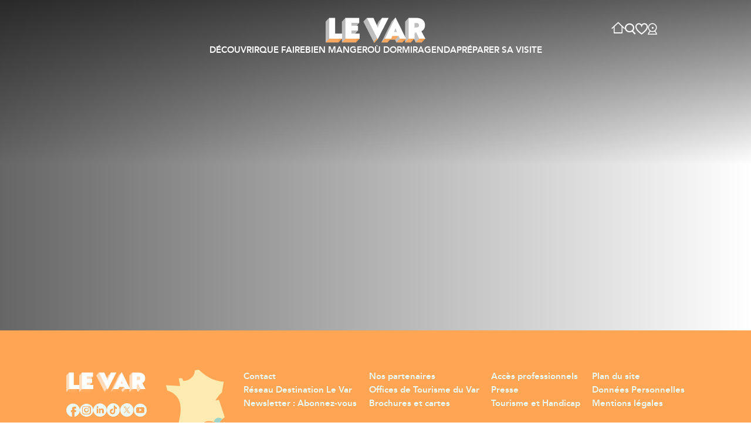

--- FILE ---
content_type: text/html; charset=utf-8
request_url: https://www.visitvar.fr/var/idees-sejours/naturellement/art-contemporain-var
body_size: 56994
content:
<!DOCTYPE html><html lang="fr" dir="ltr" data-critters-container><head>
  <meta charset="utf-8">
  <base href="/">
  <meta name="viewport" content="width=device-width, initial-scale=1">
  <meta name="p:domain_verify" content="be269addb8b47ec3f28e7dbba8f26f2a">
  <meta name="facebook-domain-verification" content="cju1fu0knabnabpiko1jrn1noy2khq">
  <link rel="icon" type="image/x-icon" href="/assets/icons/favicon-spring.png">
  <link rel="manifest" href="manifest.webmanifest">
  <meta name="theme-color" content="#1976d2">
  <link rel="preconnect" href="https://wsrv.nl">
  <link rel="preconnect" href="https://synapi.visitvar.fr">
  <link rel="preconnect" href="https://tile.openstreetmap.org">
  <!-- Google tag (gtag.js) -->
  <script async src="https://www.googletagmanager.com/gtag/js?id=G-NV5Y9G0LLN"></script>
  <script>
    window.dataLayer = window.dataLayer || [];
    function gtag(){dataLayer.push(arguments);}
    gtag('js', new Date());
    gtag('config', 'G-NV5Y9G0LLN');
  </script>
  <script>
    !function(f,b,e,v,n,t,s)
    {if(f.fbq)return;n=f.fbq=function(){n.callMethod?
      n.callMethod.apply(n,arguments):n.queue.push(arguments)};
      if(!f._fbq)f._fbq=n;n.push=n;n.loaded=!0;n.version='2.0';
      n.queue=[];t=b.createElement(e);t.async=!0;
      t.src=v;s=b.getElementsByTagName(e)[0];
      s.parentNode.insertBefore(t,s)}(window, document,'script',
      'https://connect.facebook.net/en_US/fbevents.js');
    fbq('init', '1021989119543998');
  </script>
  <script type="text/javascript" src="https://www.billetweb.fr/js/export.js"></script>

<style>:root{--swiper-theme-color:#007aff}.swiper{margin-left:auto;margin-right:auto;position:relative;overflow:hidden;list-style:none;padding:0;z-index:1}.swiper-wrapper{position:relative;width:100%;height:100%;z-index:1;display:flex;transition-property:transform;box-sizing:content-box}.swiper-wrapper{transform:translateZ(0)}.swiper-slide{flex-shrink:0;width:100%;height:100%;position:relative;transition-property:transform}:root{--swiper-navigation-size:44px}:root{--secondary: #FFC300;--secondary-light: #FFED00;--secondary-shade: #FFFCE5;--primary: #00A19A;--primary-light: #A1D4C8;--primary-dark: #006560;--black: #000;--blackAlpha: rgba(0,0,0,.9);--white: #fff;--gray-light: #F2F2F2;--gray: #666666;--gray-dark: #333333;--gradient: linear-gradient(180deg, rgba(51, 51, 51, 0) 0%, #333333 100%);--gradient-primary: linear-gradient(180deg, #006560 0%, rgba(0, 101, 96, 0) 100%);--swiper-theme-color: var(--text-brand-ultra-light);--text-brand: #FFA553;--text-brand-light: #FEEBB1;--text-brand-dark: #FB5640;--text-brand-ultra-light: #FFF9E6;--text-base: #333;--text-complementary: #FEEBB1;--text-complementary-light: #FEEBB1;--text-complementary-dark: #FB5640;--text-complementary-ultra-dark: #FFF9E6;--text-complementary-ultra-light: #FFF9E6;--text-button-group-active: #FB5640;--surface-primary: #FFF;--surface-primary-ultra-light: #F2F2F2;--surface-secondary: #CCC;--surface-brand: #F24D28;--surface-brand-dark: #FFA553;--surface-brand-light: #FEEBB1;--surface-brand-ultra-light: #FFF9E6;--surface-complementary: #FB5640;--surface-complementary-light: #FEEBB1;--surface-complementary-dark: #FFF9E6}body.spring{--text-brand: #FFA553;--text-brand-light: #FEEBB1;--text-brand-dark: #F24D28;--text-brand-ultra-light: #FFF9E6;--text-base: #333;--text-base-light: #666;--text-complementary: #006560;--text-complementary-dark: #00A19A;--text-complementary-ultra-dark: #004D49;--text-complementary-ultra-light: #ECF9F6;--text-button-group-active: #004D49;--surface-primary: #FFF;--surface-brand: #FFA553;--surface-brand-dark: #F24D28;--surface-brand-light: #FEEBB1;--surface-brand-ultra-light: #FFF9E6;--surface-complementary: #A1D4C8;--surface-complementary-light: #ECF9F6;--surface-complementary-dark: #00A19A}:root{--synapi-item-height: 17.775rem;--page-item-height: 17.775rem}:root{--spacing-1: .5rem;--spacing-2: 1rem;--spacing-3: 1.5rem;--spacing-4: 2rem;--spacing-5: 2.5rem;--spacing-6: 3rem;--spacing-7: 3.5rem;--spacing-8: 4rem;--spacing-9: 4.5rem;--spacing-10: 5rem;--spacing-spacing-2xs: .125rem;--spacing-spacing-xs: .25rem;--spacing-spacing-s: .5rem;--spacing-spacing-m: 1rem;--spacing-spacing-l: 2rem;--spacing-spacing-xl: 4.5rem;--spacing-spacing-2xl: 6.5rem;--spacing-edges: 7.5rem;--spacing-mobile: 1.25rem}@media (max-width: 768px){:root{--spacing-edges: var(--spacing-mobile)}}@font-face{font-family:avenir;src:url("./media/avenir_black-webfont.woff2") format("woff2");font-weight:900;font-style:normal}@font-face{font-family:avenir;src:url("./media/avenir_book-webfont.woff2") format("woff2");font-weight:600;font-style:normal}@font-face{font-family:avenir;src:url("./media/avenir_heavy-webfont.woff2") format("woff2");font-weight:800;font-style:normal}@font-face{font-family:avenir;src:url("./media/avenir_regular-webfont.woff2") format("woff2");font-weight:500;font-style:normal}@font-face{font-family:lemon milk;src:url("./media/lemonmilk-bold-webfont.woff2") format("woff2");font-weight:700;font-style:normal}@font-face{font-family:lemon milk;src:url("./media/lemonmilk-medium-webfont.woff2") format("woff2");font-weight:600;font-style:normal}@font-face{font-family:lemon milk;src:url("./media/lemonmilk-regular-webfont.woff2") format("woff2");font-weight:500;font-style:normal}:root{--font: "avenir";--accent-font: "lemon milk";font-family:var(--font);font-size:15px}html,body,div,span,a,img,i,ul,li,header,nav,section{margin:0;padding:0;border:0;font-size:100%;vertical-align:baseline}header,nav,section{display:block}body{line-height:1}ul{list-style:none}a{text-decoration:none;color:inherit}.lvi-icon-menu:before{content:"\ea1b"}.lvi-thel-facebook:before{content:"\ea3f"}.lvi-thel-instagram:before{content:"\ea47"}.lvi-thel-linkedin:before{content:"\ea49"}.lvi-thel-tiktok:before{content:"\ea51"}.lvi-thel-twitter-x:before{content:"\ea55"}.lvi-thel-youtube:before{content:"\ea58"}.lvi-thel-coeur-vide:before{content:"\ea60"}.lvi-thel-loupe:before{content:"\ea61"}.lvi-thel-accueil:before{content:"\ea64"}.lvi-thel-webcam:before{content:"\ea68"}:root{--ol-background-color: white;--ol-accent-background-color: #F5F5F5;--ol-subtle-background-color: rgba(128, 128, 128, .25);--ol-partial-background-color: rgba(255, 255, 255, .75);--ol-foreground-color: #333333;--ol-subtle-foreground-color: #666666;--ol-brand-color: #00AAFF}body{font-family:var(--font);font-size:1rem;font-style:normal;font-weight:400;line-height:1.6em;text-overflow:ellipsis;color:var(--text-base)}a{color:var(--text-brand);transition:all .3s}a:visited{color:var(--text-brand)}a:hover,a:focus{color:var(--text-brand-dark)}.grid{max-width:100%;padding-left:var(--spacing-spacing-m);padding-right:var(--spacing-spacing-m);margin-left:auto;margin-right:auto;display:grid;position:relative}.grid.grid-section{width:90rem;padding-left:var(--spacing-edges);padding-right:var(--spacing-edges)}.grid.grid-section-large{width:103rem}@media (min-width: 993px){.md-grid-cols-2{grid-template-columns:repeat(2,minmax(0,1fr))}}.gap-m{gap:var(--spacing-spacing-m)}body .button{display:inline-flex;border:0;padding:var(--spacing-spacing-s, .5rem) var(--spacing-spacing-m, 1rem);align-items:center;gap:.625rem;font-weight:800;color:var(--text-complementary-ultra-dark)!important;background:var(--surface-complementary);box-shadow:-4px 4px 0 0 var(--surface-complementary-dark);transition:background .3s,box-shadow .3s;margin-left:4px;line-height:1.4em;font-size:1rem;cursor:pointer;border-radius:0}body .button:hover{background:var(--text-brand);box-shadow:-8px 8px 0 0 var(--surface-complementary-dark)}body .button-outline-white{color:var(--white)!important;background:none;box-shadow:none;border:1px solid var(--white);transition:background .3s,box-shadow .3s!important;cursor:pointer}body .button-outline-white:hover{box-shadow:-8px 8px 0 0 var(--white)}*{box-sizing:border-box}body{overflow-x:hidden;overflow-y:auto}
/*# sourceMappingURL=styles.css.map */
</style><link rel="stylesheet" href="styles.css" media="print" onload="this.media='all'"><noscript><link rel="stylesheet" href="styles.css"></noscript><link rel="modulepreload" href="chunk-GKZN5ZSC.js"><style ng-app-id="ng">@media (max-width: 992px){[_nghost-ng-c4202153662]{display:flex;flex-direction:column;overflow:hidden;padding-bottom:250px}}
/*# sourceMappingURL=layout.component.css.map */</style><style ng-app-id="ng">[_nghost-ng-c3998602625]  .header-container{width:80rem;max-width:100%;margin:0 auto;display:flex;flex-direction:column;gap:var(--spacing-4);padding:var(--spacing-4) var(--spacing-edges)}[_nghost-ng-c3998602625]  .navbar-header{position:fixed;z-index:100;width:100%;top:0;left:0;transition:background .3s}[_nghost-ng-c3998602625]  .navbar-header:before{position:absolute;width:100%;content:"";background:var(--blackAlpha);height:0;left:0;top:0;opacity:0}[_nghost-ng-c3998602625]  .navbar-header .header-navigation{display:flex;justify-content:center}[_nghost-ng-c3998602625]  .navbar-header .header-navigation .mobile-back-button{display:none}[_nghost-ng-c3998602625]  .navbar-header .header-navigation>ul{position:relative;display:flex;justify-content:space-between;align-items:stretch;gap:3.5rem}[_nghost-ng-c3998602625]  .navbar-header .header-navigation .link{text-align:center;color:var(--white);font-family:var(--font);font-size:1rem;font-style:normal;font-weight:800;line-height:normal;text-transform:uppercase;display:flex;align-items:center}[_nghost-ng-c3998602625]  .navbar-header .header-navigation .link.link-mobile{display:none}[_nghost-ng-c3998602625]  .navbar-header.scrolled{background:var(--surface-brand);padding:var(--spacing-4)}[_nghost-ng-c3998602625]  .navbar-header.scrolled .header-container{flex-direction:row;width:100%;padding:0;position:relative}[_nghost-ng-c3998602625]  .navbar-header.scrolled .header-container .navbar-top{display:flex;position:static;justify-content:center}[_nghost-ng-c3998602625]  .navbar-header.scrolled .header-container .navbar-top .logo{width:10rem}[_nghost-ng-c3998602625]  .navbar-header.scrolled .header-container .header-navigation>ul{justify-content:flex-start;gap:2.5rem}[_nghost-ng-c3998602625]  .navbar-header.menu-overlay:before{transition:opacity .4s;opacity:1;height:100svh}[_nghost-ng-c3998602625]  .navbar-header.menu-overlay.scrolled{background:none}[_nghost-ng-c3998602625]  .navbar-header.search-overlay{background:var(--surface-brand)}[_nghost-ng-c3998602625]  .navbar-top{display:flex;position:relative;justify-content:center}[_nghost-ng-c3998602625]  .navbar-top .logo{width:14.6rem}[_nghost-ng-c3998602625]  .navbar-top .tools{position:absolute;right:0;height:0;display:flex;align-items:center;top:50%}[_nghost-ng-c3998602625]  .navbar-top .tools>ul{align-items:center;gap:1rem;display:flex}[_nghost-ng-c3998602625]  .navbar-top .tools>ul .link{color:var(--white);display:flex;transition:transform .3s;cursor:pointer}[_nghost-ng-c3998602625]  .navbar-top .tools>ul .link [class*=lvi-]{font-size:1.3rem}[_nghost-ng-c3998602625]  .navbar-top .tools>ul .link:hover{transform:scale(1.1)}[_nghost-ng-c3998602625]  .navbar-top .tools>ul .link>a{color:var(--white)}[_nghost-ng-c3998602625]  .navbar-top .tools>ul .link>a:hover{color:var(--white)}[_nghost-ng-c3998602625]  .navbar-top .tools>ul .link.link-bookmarks{position:relative}[_nghost-ng-c3998602625]  .navbar-top .tools>ul .link.link-bookmarks>span{position:absolute;right:-.4rem;width:1rem;height:1rem;padding:.2rem;bottom:-.1rem;font-size:.75rem;font-weight:700;border-radius:50%;background:var(--text-brand-dark);line-height:0;color:var(--white);display:flex;align-items:center;justify-content:center}[_nghost-ng-c3998602625]  .navbar-top .tools>ul .languages{padding:.25rem;position:relative}[_nghost-ng-c3998602625]  .navbar-top .tools>ul .languages.open{background:#fffc;border-radius:3px 3px 0 0}[_nghost-ng-c3998602625]  .navbar-top .tools>ul .languages.open [class*=lvi-]{transform:rotate(180deg)}[_nghost-ng-c3998602625]  .navbar-top .tools>ul .languages.open .link{color:var(--black)}[_nghost-ng-c3998602625]  .navbar-top .tools>ul .languages.open .others{transition:transform .3s;transform:scaleY(1)}[_nghost-ng-c3998602625]  .navbar-top .tools>ul .languages .link{font-size:1rem;cursor:pointer;font-weight:600}[_nghost-ng-c3998602625]  .navbar-top .tools>ul .languages .link:hover{transform:scale(1)}[_nghost-ng-c3998602625]  .navbar-top .tools>ul .languages .link [class*=lvi-]{font-size:1rem;align-items:center;display:inline-flex;transition:transform .3s}[_nghost-ng-c3998602625]  .navbar-top .tools>ul .languages .current-language{display:flex;gap:.25rem;position:relative}[_nghost-ng-c3998602625]  .navbar-top .tools>ul .languages .others{background:#fffc;position:absolute;width:100%;padding:.25rem;left:0;top:100%;border-radius:0 0 3px 3px;transform:scaleY(0);transform-origin:top center}[_nghost-ng-c3998602625]  .navbar-top .tools>ul .languages .others .link{transition:color .3s}[_nghost-ng-c3998602625]  .navbar-top .tools>ul .languages .others .link:hover{color:var(--text-brand-dark)!important}[_nghost-ng-c3998602625]  .navbar-top .menu-mobile-toggle{display:none}[_nghost-ng-c3998602625]  .header-search-container{position:fixed;width:100vw;max-height:0;z-index:3}[_nghost-ng-c3998602625]  .header-search-container.active{height:100svh;max-height:100svh;z-index:10}@media (max-width: 1400px){[_nghost-ng-c3998602625]  .navbar-header.scrolled{padding:var(--spacing-4) var(--spacing-2)}[_nghost-ng-c3998602625]  .navbar-header.scrolled .header-container .navbar-top .logo{width:6rem}[_nghost-ng-c3998602625]  .navbar-header .header-navigation{justify-content:center}[_nghost-ng-c3998602625]  .navbar-header .header-navigation>ul{gap:1rem!important;font-size:1rem}}@media (min-width: 993px){[_nghost-ng-c3998602625]  .navbar-header .header-navigation{height:auto!important}}@media (max-width: 992px){[_nghost-ng-c3998602625] {width:100%;position:fixed;bottom:0;z-index:10}[_nghost-ng-c3998602625]  .link-home{display:none!important}[_nghost-ng-c3998602625]  .navbar-header{position:static;top:auto;bottom:0;width:100%;height:102px;background:var(--surface-brand)!important;padding:var(--spacing-4) var(--spacing-2)}[_nghost-ng-c3998602625]  .navbar-header:before{content:none!important}[_nghost-ng-c3998602625]  .navbar-header .header-container{flex-direction:row;width:100%;padding:0;position:static!important}[_nghost-ng-c3998602625]  .navbar-header .header-navigation{position:fixed;top:0;left:0;width:100%;background:#000c;z-index:10;opacity:0;transition:opacity .3s;padding:var(--spacing-spacing-l) var(--spacing-mobile);flex-direction:column;justify-content:space-between;height:0;overflow:hidden}[_nghost-ng-c3998602625]  .navbar-header .header-navigation .mobile-back-button{display:block}[_nghost-ng-c3998602625]  .navbar-header .header-navigation>ul{position:static;flex-direction:column;gap:var(--spacing-spacing-m)}[_nghost-ng-c3998602625]  .navbar-header .header-navigation.open{opacity:1;height:inherit}[_nghost-ng-c3998602625]  .header-search-container{top:calc(100svh - 260px);padding-top:0!important}[_nghost-ng-c3998602625]  .header-search-container.active{top:0}[_nghost-ng-c3998602625]  .navbar-top{display:flex;position:static!important;justify-content:space-between!important;align-items:center;width:100%}[_nghost-ng-c3998602625]  .navbar-top .logo{width:7.5rem!important}[_nghost-ng-c3998602625]  .navbar-top .tools{position:static;height:auto}[_nghost-ng-c3998602625]  .navbar-top .menu-mobile-toggle{display:block;color:var(--white)}[_nghost-ng-c3998602625]  .navbar-top .menu-mobile-toggle .lvi-icon-menu{font-size:2rem!important}}
/*# sourceMappingURL=header.component.css.map */</style><style ng-app-id="ng">[_nghost-ng-c3715590157]{display:block;position:relative;z-index:2;background:var(--surface-brand)}[_nghost-ng-c3715590157]   .footer-top[_ngcontent-ng-c3715590157]{padding:var(--spacing-spacing-xl) 0;display:flex;flex-wrap:wrap;justify-content:space-between;row-gap:var(--spacing-spacing-l);align-items:flex-start;align-self:stretch;min-height:8.5rem}[_nghost-ng-c3715590157]   .footer-top[_ngcontent-ng-c3715590157]   logo[_ngcontent-ng-c3715590157]{width:9rem}[_nghost-ng-c3715590157]   .footer-top[_ngcontent-ng-c3715590157]   social-networks[_ngcontent-ng-c3715590157]{margin-top:var(--spacing-spacing-m)}[_nghost-ng-c3715590157]   .footer-top[_ngcontent-ng-c3715590157]   .navigation[_ngcontent-ng-c3715590157]{display:flex;flex-direction:column;gap:1rem}[_nghost-ng-c3715590157]   .footer-top[_ngcontent-ng-c3715590157]   .navigation[_ngcontent-ng-c3715590157]   a[_ngcontent-ng-c3715590157]{color:var(--text-complementary-ultra-light);font-size:1rem;font-style:normal;font-weight:700;line-height:normal}[_nghost-ng-c3715590157]   .footer-top[_ngcontent-ng-c3715590157]   .navigation[_ngcontent-ng-c3715590157]   a[_ngcontent-ng-c3715590157]:hover{color:var(--text-complementary)}[_nghost-ng-c3715590157]   .footer-map[_ngcontent-ng-c3715590157]   svg[_ngcontent-ng-c3715590157]{width:8.25rem}[_nghost-ng-c3715590157]   .footer-map[_ngcontent-ng-c3715590157]   svg[_ngcontent-ng-c3715590157]   path[_ngcontent-ng-c3715590157]{fill:var(--surface-brand-light)}[_nghost-ng-c3715590157]   .footer-map[_ngcontent-ng-c3715590157]   svg[_ngcontent-ng-c3715590157]   .var[_ngcontent-ng-c3715590157]{fill:var(--surface-complementary)}[_nghost-ng-c3715590157]   .footer-bottom[_ngcontent-ng-c3715590157], [_nghost-ng-c3715590157]   .footer-others-partners[_ngcontent-ng-c3715590157]{display:flex;justify-content:center;row-gap:var(--spacing-spacing-l);background:var(--surface-brand-ultra-light);padding-top:var(--spacing-spacing-l);padding-bottom:var(--spacing-spacing-l)}[_nghost-ng-c3715590157]   .footer-others-partners[_ngcontent-ng-c3715590157]{background:var(--surface-primary)}[_nghost-ng-c3715590157]   .footer-others-partners[_ngcontent-ng-c3715590157]   .footer-partners[_ngcontent-ng-c3715590157]{height:5rem}[_nghost-ng-c3715590157]   .footer-others-partners[_ngcontent-ng-c3715590157]   .footer-partners[_ngcontent-ng-c3715590157]   .partner[_ngcontent-ng-c3715590157]{height:5rem}[_nghost-ng-c3715590157]   .footer-partners[_ngcontent-ng-c3715590157]{display:flex;min-height:5rem;flex-wrap:nowrap;justify-content:center;row-gap:var(--spacing-spacing-l);max-width:100%;font-family:var(--font);font-size:.875rem;font-style:normal;font-weight:500;line-height:1.1em;gap:var(--spacing-spacing-m)}[_nghost-ng-c3715590157]   .footer-partners[_ngcontent-ng-c3715590157]   media-attachment[_ngcontent-ng-c3715590157]{min-width:4rem;position:relative}[_nghost-ng-c3715590157]   .footer-partners[_ngcontent-ng-c3715590157]   .partner[_ngcontent-ng-c3715590157]{display:flex;height:5rem;gap:var(--spacing-spacing-m);max-width:19rem;align-items:center;position:relative}[_nghost-ng-c3715590157]   .footer-partners[_ngcontent-ng-c3715590157]   .partner[_ngcontent-ng-c3715590157]     img{object-fit:contain;width:100%;height:100%}[_nghost-ng-c3715590157]   .footer-partners.footer-partners-carousel[_ngcontent-ng-c3715590157]{max-width:100vw}[_nghost-ng-c3715590157]   .footer-partners.footer-partners-carousel[_ngcontent-ng-c3715590157]     .swiper-slide{height:5rem}@media (max-width: 992px){[_nghost-ng-c3715590157]   .caption[_ngcontent-ng-c3715590157]{display:none!important}}
/*# sourceMappingURL=footer.component.css.map */</style><style ng-app-id="ng">.virage-fab[_ngcontent-ng-c937048500]{position:fixed;z-index:2147483646;border:none;border-radius:50%;display:flex;justify-content:center;align-items:center;cursor:pointer;box-shadow:0 4px 10px #0003;transform:scale(1.01);transition:transform .15s ease-in-out,box-shadow .15s ease-in-out;padding:0;overflow:hidden}.virage-fab[_ngcontent-ng-c937048500]:hover{transform:scale(1.05);box-shadow:0 6px 15px #0000004d}.virage-fab__icon[_ngcontent-ng-c937048500]{width:50%;height:50%;display:block;pointer-events:none}.virage-content[_ngcontent-ng-c937048500]{position:fixed;z-index:2147483647;display:flex;width:75vw;height:24rem;transform-origin:bottom right;opacity:1}@media (min-width: 640px){.virage-content[_ngcontent-ng-c937048500]{width:24rem;height:32rem}}.virage-card[_ngcontent-ng-c937048500]{width:100%;height:100%;display:flex;overflow:hidden;border-radius:12px;border:1px solid #e5e7eb;background:#fff;box-shadow:0 10px 25px #00000026}[_ngcontent-ng-c937048500]:root.dark   .virage-card[_ngcontent-ng-c937048500]{border-color:#374151;background:#111827}.virage-close[_ngcontent-ng-c937048500]{position:absolute;top:-48px;right:0;width:36px;height:36px;padding:8px;border:1px solid #e5e7eb;background:#fff;color:#6b7280;border-radius:9999px;cursor:pointer;box-shadow:0 10px 25px #00000026}.virage-close[_ngcontent-ng-c937048500]:hover{background:#f3f4f6}[_ngcontent-ng-c937048500]:root.dark   .virage-close[_ngcontent-ng-c937048500]{color:#9ca3af;background:#111827;border-color:#374151}[_ngcontent-ng-c937048500]:root.dark   .virage-close[_ngcontent-ng-c937048500]:hover{background:#1f2937}.virage-close[_ngcontent-ng-c937048500]   svg[_ngcontent-ng-c937048500]{display:block}.virage-iframe[_ngcontent-ng-c937048500]{width:100%;height:100%;border:0;border-radius:12px;background:#fff}@media (max-width: 992px){#virage-fab[_ngcontent-ng-c937048500]{bottom:120px!important}}
/*# sourceMappingURL=virage-chat-widget.component.css.map */</style><style ng-app-id="ng">[_nghost-ng-c3144584289]{display:flex;width:100%;align-items:center;justify-content:center}[_nghost-ng-c3144584289]   .surface-brand[_ngcontent-ng-c3144584289]{fill:var(--text-brand)}
/*# sourceMappingURL=logo.component.css.map */</style><style ng-app-id="ng">[_nghost-ng-c2049276967]{display:flex;height:100%}[_nghost-ng-c2049276967]   .search-container[_ngcontent-ng-c2049276967]{width:100%;transition:background .3s;display:flex;flex-direction:column}[_nghost-ng-c2049276967]   .search-container.active[_ngcontent-ng-c2049276967]{background:var(--white);z-index:10}[_nghost-ng-c2049276967]   .search-container.active[_ngcontent-ng-c2049276967]   .input-search-container[_ngcontent-ng-c2049276967]:before{transition:opacity .3s;opacity:1}[_nghost-ng-c2049276967]   .input-search-container[_ngcontent-ng-c2049276967] > .grid[_ngcontent-ng-c2049276967], [_nghost-ng-c2049276967]   .most-searched-container[_ngcontent-ng-c2049276967], [_nghost-ng-c2049276967]   .featured-container[_ngcontent-ng-c2049276967]{justify-content:center}[_nghost-ng-c2049276967]   .input-search-container[_ngcontent-ng-c2049276967] > .grid[_ngcontent-ng-c2049276967]   .h3[_ngcontent-ng-c2049276967], [_nghost-ng-c2049276967]   .most-searched-container[_ngcontent-ng-c2049276967]   .h3[_ngcontent-ng-c2049276967], [_nghost-ng-c2049276967]   .featured-container[_ngcontent-ng-c2049276967]   .h3[_ngcontent-ng-c2049276967]{text-align:center}[_nghost-ng-c2049276967]   .featured-search[_ngcontent-ng-c2049276967]{margin-top:var(--spacing-spacing-xl);padding-bottom:var(--spacing-spacing-xl);overflow:auto}[_nghost-ng-c2049276967]   .most-searched-container[_ngcontent-ng-c2049276967]   .tags[_ngcontent-ng-c2049276967]{display:flex;flex-wrap:wrap;gap:var(--spacing-spacing-m)}[_nghost-ng-c2049276967]   .featured-container[_ngcontent-ng-c2049276967]{margin-top:var(--spacing-spacing-l)}[_nghost-ng-c2049276967]   .input-search-container[_ngcontent-ng-c2049276967]{position:relative}[_nghost-ng-c2049276967]   .input-search-container[_ngcontent-ng-c2049276967]:before{opacity:0;position:absolute;width:100%;height:100%;content:"";background:linear-gradient(180deg,var(--surface-brand) 50%,transparent 50%,transparent 100%)}[_nghost-ng-c2049276967]   .input-search-container[_ngcontent-ng-c2049276967]   app-custom-search-input[_ngcontent-ng-c2049276967]{position:relative}[_nghost-ng-c2049276967]   .input-search-container[_ngcontent-ng-c2049276967]   app-custom-search-input[_ngcontent-ng-c2049276967]     .custom-search-input{display:flex;align-items:center;position:relative}[_nghost-ng-c2049276967]   .input-search-container[_ngcontent-ng-c2049276967]   app-custom-search-input[_ngcontent-ng-c2049276967]     .custom-search-input i{width:1.625rem;height:1.625rem;font-size:1.25rem;top:50%;margin-top:-.8125rem;left:var(--spacing-3)}[_nghost-ng-c2049276967]   .input-search-container[_ngcontent-ng-c2049276967]   app-custom-search-input[_ngcontent-ng-c2049276967]     .custom-search-input   input{display:flex;width:45.375rem;max-width:90vw;padding:var(--spacing-3) var(--spacing-4);padding-left:var(--spacing-8);justify-content:space-between;align-items:center;border-radius:var(--spacing-6, 3rem);border:1px solid transparent;background:#fffc;height:auto;font-size:1.25rem;transition:background .3s}[_nghost-ng-c2049276967]   .result-search[_ngcontent-ng-c2049276967]{margin-top:var(--spacing-spacing-xl);flex:1;overflow:hidden;display:flex;flex-direction:column}[_nghost-ng-c2049276967]   .results-section[_ngcontent-ng-c2049276967]{flex:1;overflow:hidden}[_nghost-ng-c2049276967]   .results-section[_ngcontent-ng-c2049276967]   .result-items-container[_ngcontent-ng-c2049276967]{flex:1;overflow:auto}[_nghost-ng-c2049276967]   .button-close[_ngcontent-ng-c2049276967]{position:absolute;right:0;top:50%;margin-top:-1.125rem}@media (max-width: 992px){[_nghost-ng-c2049276967]{justify-content:center}[_nghost-ng-c2049276967]   .search-container[_ngcontent-ng-c2049276967]{width:100%}[_nghost-ng-c2049276967]   .search-container.active[_ngcontent-ng-c2049276967]{height:calc(100dvh - 142px);position:fixed;bottom:102px}[_nghost-ng-c2049276967]   .most-searched-container[_ngcontent-ng-c2049276967]   .tags[_ngcontent-ng-c2049276967]{gap:var(--spacing-spacing-s)}[_nghost-ng-c2049276967]   .input-search-container[_ngcontent-ng-c2049276967] > .grid[_ngcontent-ng-c2049276967]{display:flex;align-items:center;gap:var(--spacing-spacing-s)}[_nghost-ng-c2049276967]   .input-search-container[_ngcontent-ng-c2049276967]   .button[_ngcontent-ng-c2049276967]{position:static;border:none;background:none;padding:0}[_nghost-ng-c2049276967]   .list-pages-container[_ngcontent-ng-c2049276967]{display:flex;flex-wrap:nowrap;overflow:auto;gap:var(--spacing-spacing-l)}[_nghost-ng-c2049276967]   .results-section[_ngcontent-ng-c2049276967]{padding-right:0}[_nghost-ng-c2049276967]   .result-search[_ngcontent-ng-c2049276967]{margin-top:0;padding-bottom:50px}[_nghost-ng-c2049276967]   .input-search-container[_ngcontent-ng-c2049276967] > .grid[_ngcontent-ng-c2049276967], [_nghost-ng-c2049276967]   .most-searched-container[_ngcontent-ng-c2049276967], [_nghost-ng-c2049276967]   .featured-container[_ngcontent-ng-c2049276967]{justify-content:flex-start}[_nghost-ng-c2049276967]   .input-search-container[_ngcontent-ng-c2049276967] > .grid[_ngcontent-ng-c2049276967]   .h3[_ngcontent-ng-c2049276967], [_nghost-ng-c2049276967]   .most-searched-container[_ngcontent-ng-c2049276967]   .h3[_ngcontent-ng-c2049276967], [_nghost-ng-c2049276967]   .featured-container[_ngcontent-ng-c2049276967]   .h3[_ngcontent-ng-c2049276967]{text-align:left}}
/*# sourceMappingURL=search.component.css.map */</style><style ng-app-id="ng">[_nghost-ng-c1642837451]{display:flex;gap:.625rem;font-size:1.5rem}[_nghost-ng-c1642837451]   a[_ngcontent-ng-c1642837451]{color:var(--text-complementary-ultra-light);transition:all .3s}[_nghost-ng-c1642837451]   a[_ngcontent-ng-c1642837451]:hover{transform:scale(1.1)}
/*# sourceMappingURL=social-networks.component.css.map */</style><style ng-app-id="ng">swiper{display:block}
</style><style ng-app-id="ng">[_nghost-ng-c231350175]   .page-header[_ngcontent-ng-c231350175]{height:37.5rem;max-width:100%;position:relative;display:flex;flex-direction:column;justify-content:flex-end;background:var(--white);overflow:hidden}[_nghost-ng-c231350175]   .page-header.page-header-home[_ngcontent-ng-c231350175]{height:100svh}[_nghost-ng-c231350175]   .page-header.page-header-home[_ngcontent-ng-c231350175]:after{height:18.75rem;background:linear-gradient(180deg,#0009,#0000)}[_nghost-ng-c231350175]   .page-header[_ngcontent-ng-c231350175]:after{height:100%;position:absolute;top:0;left:0;content:"";width:100%;z-index:1;background:linear-gradient(90deg,#0009,#0000)}[_nghost-ng-c231350175]   .page-header[_ngcontent-ng-c231350175]:not(.page-header-home):before{position:absolute;top:0;left:0;content:"";width:100%;z-index:1;height:18.75rem;background:linear-gradient(180deg,#0009,#0000)}[_nghost-ng-c231350175]   .page-header[_ngcontent-ng-c231350175]   .intro-container[_ngcontent-ng-c231350175]{position:absolute;left:50%;margin-left:-45rem;z-index:2;padding-bottom:var(--spacing-4)}[_nghost-ng-c231350175]   .page-header[_ngcontent-ng-c231350175]   .intro-container[_ngcontent-ng-c231350175] > .content[_ngcontent-ng-c231350175]:before{position:absolute;left:calc(-9999px - var(--spacing-edges))}[_nghost-ng-c231350175]   .page-header[_ngcontent-ng-c231350175]   .page-navigation-container[_ngcontent-ng-c231350175]{background:var(--surface-complementary)}[_nghost-ng-c231350175]   .page-header[_ngcontent-ng-c231350175]   .carrousel[_ngcontent-ng-c231350175]{height:100%;display:flex;width:100%}[_nghost-ng-c231350175]   .page-header[_ngcontent-ng-c231350175]   .carrousel[_ngcontent-ng-c231350175]   swiper[_ngcontent-ng-c231350175]{height:100%;width:100%}[_nghost-ng-c231350175]   .page-header[_ngcontent-ng-c231350175]   .carrousel[_ngcontent-ng-c231350175]   swiper[_ngcontent-ng-c231350175]     .swiper-slide{height:100%;position:relative}[_nghost-ng-c231350175]   .page-header[_ngcontent-ng-c231350175]   .carrousel[_ngcontent-ng-c231350175]   swiper[_ngcontent-ng-c231350175]     .swiper-slide:after{position:absolute;top:0;left:0;content:"";width:100%;height:100%;background:linear-gradient(90deg,#0009,#0000 99.92%)}[_nghost-ng-c231350175]   .page-header[_ngcontent-ng-c231350175]   .carrousel[_ngcontent-ng-c231350175]   media-attachment[_ngcontent-ng-c231350175]     video{width:100%;object-fit:cover;left:0}[_nghost-ng-c231350175]   .page-header[_ngcontent-ng-c231350175]   .carrousel[_ngcontent-ng-c231350175]   .carrousel-home-content[_ngcontent-ng-c231350175]{position:absolute;overflow:hidden;bottom:var(--spacing-spacing-xl);z-index:2;width:100%;display:flex;align-items:center;justify-content:center}[_nghost-ng-c231350175]   .page-header[_ngcontent-ng-c231350175]   .carrousel[_ngcontent-ng-c231350175]   .carrousel-home-content[_ngcontent-ng-c231350175]   .carrousel-home-content-title[_ngcontent-ng-c231350175]{font-family:var(--accent-font);font-size:3rem;font-style:normal;text-transform:uppercase;font-weight:700;text-align:center;color:var(--text-brand-ultra-light);text-shadow:none;min-width:43.75rem;margin:0;line-height:1.4em}[_nghost-ng-c231350175]   .page-header[_ngcontent-ng-c231350175]   .carrousel[_ngcontent-ng-c231350175]   .carrousel-home-content[_ngcontent-ng-c231350175]   .carrousel-home-content-title[_ngcontent-ng-c231350175]   span[_ngcontent-ng-c231350175]{display:block;color:transparent;text-shadow:0 0px 0px var(--text-brand-ultra-light)}[_nghost-ng-c231350175]   .page-header[_ngcontent-ng-c231350175]   .content[_ngcontent-ng-c231350175]{max-width:36.625rem;width:100%;position:relative;z-index:1;display:flex;flex-direction:column}[_nghost-ng-c231350175]   .page-navigation-container[_ngcontent-ng-c231350175]{background:var(--surface-complementary)}[_nghost-ng-c231350175]   .page-sections[_ngcontent-ng-c231350175]{overflow:hidden}@media (max-width: 992px){[_nghost-ng-c231350175]   .page-header[_ngcontent-ng-c231350175]:not(.page-header-home){max-height:37.5rem}[_nghost-ng-c231350175]   .page-header[_ngcontent-ng-c231350175], [_nghost-ng-c231350175]   .page-header.page-header-home[_ngcontent-ng-c231350175]{height:calc(100svh - 102px)}[_nghost-ng-c231350175]   .page-header[_ngcontent-ng-c231350175]   .carrousel[_ngcontent-ng-c231350175]   .carrousel-home-content[_ngcontent-ng-c231350175], [_nghost-ng-c231350175]   .page-header.page-header-home[_ngcontent-ng-c231350175]   .carrousel[_ngcontent-ng-c231350175]   .carrousel-home-content[_ngcontent-ng-c231350175]{height:100%;top:0}[_nghost-ng-c231350175]   .page-header[_ngcontent-ng-c231350175]   .carrousel[_ngcontent-ng-c231350175]   .carrousel-home-content[_ngcontent-ng-c231350175]   .carrousel-home-content-title[_ngcontent-ng-c231350175], [_nghost-ng-c231350175]   .page-header.page-header-home[_ngcontent-ng-c231350175]   .carrousel[_ngcontent-ng-c231350175]   .carrousel-home-content[_ngcontent-ng-c231350175]   .carrousel-home-content-title[_ngcontent-ng-c231350175]{min-width:80vw;font-size:2.4rem}[_nghost-ng-c231350175]   .page-header[_ngcontent-ng-c231350175]   .intro-container[_ngcontent-ng-c231350175], [_nghost-ng-c231350175]   .page-header.page-header-home[_ngcontent-ng-c231350175]   .intro-container[_ngcontent-ng-c231350175]{left:0;margin-left:0}[_nghost-ng-c231350175]     .swiper-button-next, [_nghost-ng-c231350175]     .swiper-button-prev{display:none}}
/*# sourceMappingURL=page.component.css.map */</style><style ng-app-id="ng">[_nghost-ng-c3614981463]{display:flex;justify-content:center;height:100%;direction:ltr}[_nghost-ng-c3614981463]   img[_ngcontent-ng-c3614981463]{object-fit:cover;object-position:center;z-index:1}[_nghost-ng-c3614981463]   img.portrait[_ngcontent-ng-c3614981463]{object-fit:contain}[_nghost-ng-c3614981463]   img.background[_ngcontent-ng-c3614981463]{filter:blur(100px)}[_nghost-ng-c3614981463]   .media__placeholder[_ngcontent-ng-c3614981463]{height:100%;width:100%;position:absolute;left:0;top:0}[_nghost-ng-c3614981463]   video[_ngcontent-ng-c3614981463]{position:absolute;height:100%;object-fit:contain;width:100%;background:#000}[_nghost-ng-c3614981463]   .copyright[_ngcontent-ng-c3614981463]{position:absolute;bottom:var(--spacing-spacing-s);left:var(--spacing-spacing-s);max-width:var(--spacing-3);background:var(--white);transition:max-width 1s;overflow:hidden;height:var(--spacing-3);padding:var(--spacing-spacing-xs);padding-right:var(--spacing-spacing-s);display:flex;align-items:center;z-index:2;white-space:nowrap;font-size:.9rem;line-height:1em;cursor:default;border-radius:var(--spacing-3);justify-content:flex-start;gap:var(--spacing-spacing-xs)}[_nghost-ng-c3614981463]   .copyright[_ngcontent-ng-c3614981463]   .copyright-icon[_ngcontent-ng-c3614981463]{font-size:1.2rem;display:flex;align-items:center;margin-top:2px;margin-left:1px}[_nghost-ng-c3614981463]   .copyright.copyright-forced[_ngcontent-ng-c3614981463]{left:auto;right:var(--spacing-spacing-s);background:none;color:var(--white);text-shadow:2px 2px 2px rgba(0,0,0,.3)}[_nghost-ng-c3614981463]   .copyright.copyright-forced[_ngcontent-ng-c3614981463], [_nghost-ng-c3614981463]   .copyright[_ngcontent-ng-c3614981463]:hover{max-width:100%}
/*# sourceMappingURL=media-attachment.component.css.map */</style><style ng-app-id="ng">[_nghost-ng-c3468229382]   .navigation-items[_ngcontent-ng-c3468229382]{padding-top:0;overflow:hidden;position:fixed;height:100svh;max-height:0;width:100vw;left:0;bottom:0;text-align:left;color:var(--white);font-size:1.25rem;line-height:1.1em;text-transform:none;display:flex;gap:var(--spacing-4);flex-direction:column}[_nghost-ng-c3468229382]   .navigation-items[_ngcontent-ng-c3468229382]   .navigation-items-header[_ngcontent-ng-c3468229382]{display:flex;flex-wrap:wrap;justify-content:space-between;align-items:center}[_nghost-ng-c3468229382]   .navigation-items[_ngcontent-ng-c3468229382]   .navigation-items-header[_ngcontent-ng-c3468229382]   .mobile-back-button[_ngcontent-ng-c3468229382]{display:none}[_nghost-ng-c3468229382]   .navigation-items[_ngcontent-ng-c3468229382]   .navigation-items-header[_ngcontent-ng-c3468229382]   .navigation-items-title[_ngcontent-ng-c3468229382]{font-weight:900;font-size:2.5rem;line-height:1.1em;text-transform:uppercase}[_nghost-ng-c3468229382]   .navigation-items[_ngcontent-ng-c3468229382]   .navigation-items-content[_ngcontent-ng-c3468229382]{height:100%}[_nghost-ng-c3468229382]   .navigation-items[_ngcontent-ng-c3468229382]   ul[_ngcontent-ng-c3468229382]{opacity:0}[_nghost-ng-c3468229382]   .navigation-items.show[_ngcontent-ng-c3468229382]{padding-top:var(--spacing-4);max-height:100vh}[_nghost-ng-c3468229382]   .navigation-items[_ngcontent-ng-c3468229382]   ul[_ngcontent-ng-c3468229382]{display:flex;position:relative;flex-direction:column;gap:1.625rem;max-height:0;transform:translate(-10px);overflow:auto;-ms-overflow-style:none;scrollbar-width:none;-webkit-mask-image:linear-gradient(to bottom,black calc(100% - 60px),transparent 100%);mask-image:linear-gradient(to bottom,black calc(100% - 60px),transparent 100%)}[_nghost-ng-c3468229382]   .navigation-items[_ngcontent-ng-c3468229382]   ul[_ngcontent-ng-c3468229382] > li[_ngcontent-ng-c3468229382]:last-child{padding-bottom:40px}[_nghost-ng-c3468229382]   .navigation-items[_ngcontent-ng-c3468229382]   ul[_ngcontent-ng-c3468229382]::-webkit-scrollbar{display:none}[_nghost-ng-c3468229382]   .navigation-items[_ngcontent-ng-c3468229382]   ul.show[_ngcontent-ng-c3468229382]{max-height:inherit;transform:translate(0);transition:transform 1s,opacity .3s;opacity:1;height:100%}[_nghost-ng-c3468229382]   .navigation-items[_ngcontent-ng-c3468229382]   ul.show[_ngcontent-ng-c3468229382] > li[_ngcontent-ng-c3468229382]{transition:opacity .3s;opacity:1}[_nghost-ng-c3468229382]   .navigation-items[_ngcontent-ng-c3468229382]   ul[_ngcontent-ng-c3468229382] > li[_ngcontent-ng-c3468229382]{opacity:0;width:19rem}[_nghost-ng-c3468229382]   .navigation-items[_ngcontent-ng-c3468229382]   ul[_ngcontent-ng-c3468229382] > li[_ngcontent-ng-c3468229382] > ul[_ngcontent-ng-c3468229382]{font-size:.95em;position:absolute;width:80%;top:0;left:22rem}[_nghost-ng-c3468229382]   .hyperlink[_ngcontent-ng-c3468229382]{padding:.5rem 0}[_nghost-ng-c3468229382]   .hyperlink[_ngcontent-ng-c3468229382], [_nghost-ng-c3468229382]   a[_ngcontent-ng-c3468229382], [_nghost-ng-c3468229382]   a[_ngcontent-ng-c3468229382]:visited{cursor:pointer;transition:color .3s ease-in;color:var(--white)!important}[_nghost-ng-c3468229382]   .hyperlink[_ngcontent-ng-c3468229382]:hover, [_nghost-ng-c3468229382]   .hyperlink.active[_ngcontent-ng-c3468229382], [_nghost-ng-c3468229382]   a[_ngcontent-ng-c3468229382]:hover, [_nghost-ng-c3468229382]   a.active[_ngcontent-ng-c3468229382], [_nghost-ng-c3468229382]   a[_ngcontent-ng-c3468229382]:visited:hover, [_nghost-ng-c3468229382]   a[_ngcontent-ng-c3468229382]:visited.active{color:var(--text-brand)!important}[_nghost-ng-c3468229382]   .hyperlink.scrolled[_ngcontent-ng-c3468229382]:hover, [_nghost-ng-c3468229382]   a.scrolled[_ngcontent-ng-c3468229382]:hover, [_nghost-ng-c3468229382]   a[_ngcontent-ng-c3468229382]:visited.scrolled:hover{color:var(--surface-complementary)!important}[_nghost-ng-c3468229382]   .mobile-back-button[_ngcontent-ng-c3468229382]{display:none}@media (max-width: 992px){[_nghost-ng-c3468229382]{text-align:left}[_nghost-ng-c3468229382] > .hyperlink[_ngcontent-ng-c3468229382]{text-transform:none;font-weight:500;font-size:1.25rem}[_nghost-ng-c3468229382] > .hyperlink[_ngcontent-ng-c3468229382]:not(.menu-overlay) + .navigation-items[_ngcontent-ng-c3468229382]{display:none}[_nghost-ng-c3468229382] > .hyperlink.menu-overlay[_ngcontent-ng-c3468229382]{opacity:0}[_nghost-ng-c3468229382]   .navigation-items[_ngcontent-ng-c3468229382]{position:absolute;flex:0;width:100%;justify-content:flex-end;padding:var(--spacing-spacing-l) var(--spacing-mobile);opacity:0}[_nghost-ng-c3468229382]   .navigation-items.show[_ngcontent-ng-c3468229382]{opacity:1}[_nghost-ng-c3468229382]   .navigation-items[_ngcontent-ng-c3468229382]:has(.active)   .navigation-items-header[_ngcontent-ng-c3468229382]{opacity:0}[_nghost-ng-c3468229382]   .navigation-items[_ngcontent-ng-c3468229382]   .navigation-items-close[_ngcontent-ng-c3468229382]{display:none}[_nghost-ng-c3468229382]   .navigation-items[_ngcontent-ng-c3468229382]   .navigation-items-header[_ngcontent-ng-c3468229382]{flex-direction:column;flex:1;justify-content:space-between;align-items:flex-start;padding:0}[_nghost-ng-c3468229382]   .navigation-items[_ngcontent-ng-c3468229382]   .navigation-items-header[_ngcontent-ng-c3468229382]   .mobile-back-button[_ngcontent-ng-c3468229382]{display:block}[_nghost-ng-c3468229382]   .navigation-items[_ngcontent-ng-c3468229382]   .navigation-items-content[_ngcontent-ng-c3468229382]{flex:0;padding:0;position:static!important}[_nghost-ng-c3468229382]   .navigation-items[_ngcontent-ng-c3468229382]   .navigation-items-content.content-show[_ngcontent-ng-c3468229382]:has(.active){position:absolute!important;height:100%;left:0;top:0}[_nghost-ng-c3468229382]   .navigation-items[_ngcontent-ng-c3468229382]   .navigation-items-content[_ngcontent-ng-c3468229382] > ul[_ngcontent-ng-c3468229382] > li.active[_ngcontent-ng-c3468229382] > .hyperlink[_ngcontent-ng-c3468229382]{font-weight:900;font-size:2.5rem;line-height:1em;text-transform:uppercase;color:var(--white)!important}[_nghost-ng-c3468229382]   .navigation-items[_ngcontent-ng-c3468229382]   .navigation-items-content[_ngcontent-ng-c3468229382] > ul[_ngcontent-ng-c3468229382] > li.active[_ngcontent-ng-c3468229382] > ul[_ngcontent-ng-c3468229382]{margin-top:1.5rem}[_nghost-ng-c3468229382]   .navigation-items[_ngcontent-ng-c3468229382]   ul[_ngcontent-ng-c3468229382]{position:static!important;transform:none!important;-webkit-mask-image:none;mask-image:none;justify-content:flex-start}[_nghost-ng-c3468229382]   .navigation-items[_ngcontent-ng-c3468229382]   ul.show[_ngcontent-ng-c3468229382]{z-index:1}[_nghost-ng-c3468229382]   .navigation-items[_ngcontent-ng-c3468229382]   ul.show[_ngcontent-ng-c3468229382]:has(.active) > li[_ngcontent-ng-c3468229382]:not(.active){opacity:0}[_nghost-ng-c3468229382]   .navigation-items[_ngcontent-ng-c3468229382]   ul[_ngcontent-ng-c3468229382] > li[_ngcontent-ng-c3468229382]{transition:none!important}[_nghost-ng-c3468229382]   .navigation-items[_ngcontent-ng-c3468229382]   ul[_ngcontent-ng-c3468229382] > li[_ngcontent-ng-c3468229382]:last-child{padding-bottom:0}[_nghost-ng-c3468229382]   .navigation-items[_ngcontent-ng-c3468229382]   ul[_ngcontent-ng-c3468229382] > li[_ngcontent-ng-c3468229382]   .mobile-back-button[_ngcontent-ng-c3468229382]{display:none}[_nghost-ng-c3468229382]   .navigation-items[_ngcontent-ng-c3468229382]   ul[_ngcontent-ng-c3468229382] > li[_ngcontent-ng-c3468229382]   .hyperlink[_ngcontent-ng-c3468229382]{font-weight:500}[_nghost-ng-c3468229382]   .navigation-items[_ngcontent-ng-c3468229382]   ul[_ngcontent-ng-c3468229382] > li.active[_ngcontent-ng-c3468229382]{padding:var(--spacing-spacing-l) var(--spacing-mobile);position:absolute;width:100%;bottom:0;left:0;height:100%;display:flex;flex-direction:column;z-index:2}[_nghost-ng-c3468229382]   .navigation-items[_ngcontent-ng-c3468229382]   ul[_ngcontent-ng-c3468229382] > li.active[_ngcontent-ng-c3468229382] > .hyperlink[_ngcontent-ng-c3468229382]{flex:1;display:flex;align-items:flex-end}[_nghost-ng-c3468229382]   .navigation-items[_ngcontent-ng-c3468229382]   ul[_ngcontent-ng-c3468229382] > li.active[_ngcontent-ng-c3468229382] > ul[_ngcontent-ng-c3468229382]{width:100%;height:auto}[_nghost-ng-c3468229382]   .navigation-items[_ngcontent-ng-c3468229382]   ul[_ngcontent-ng-c3468229382] > li.active[_ngcontent-ng-c3468229382] > ul.show[_ngcontent-ng-c3468229382]{z-index:1}[_nghost-ng-c3468229382]   .navigation-items[_ngcontent-ng-c3468229382]   ul[_ngcontent-ng-c3468229382] > li.active[_ngcontent-ng-c3468229382]   .mobile-back-button[_ngcontent-ng-c3468229382]{display:block}}
/*# sourceMappingURL=head-menu-item.component.css.map */</style></head>
<body class="spring"><!--nghm-->
  <app-root _nghost-ng-c1057808998 ng-version="18.0.0" ngh="9" ng-server-context="isr"><router-outlet _ngcontent-ng-c1057808998></router-outlet><app-layout _nghost-ng-c4202153662 ngh="8"><app-header _ngcontent-ng-c4202153662 _nghost-ng-c3998602625 ngh="2"><header _ngcontent-ng-c3998602625 id="Header"><nav _ngcontent-ng-c3998602625 id="HeaderNavbar" class="navbar-header"><div _ngcontent-ng-c3998602625 class="header-container"><div _ngcontent-ng-c3998602625 class="navbar-top"><a _ngcontent-ng-c3998602625 class="logo" href="/"><logo _ngcontent-ng-c3998602625 _nghost-ng-c3144584289 ngh="0"><svg _ngcontent-ng-c3144584289="" xmlns="http://www.w3.org/2000/svg" width="170" height="43" viewBox="0 0 170 43" fill="none"><g _ngcontent-ng-c3144584289=""><path _ngcontent-ng-c3144584289="" opacity="0.6" d="M0 6.83619L6.04172 0.493164L10.1468 33.6053H22.0995V42.2608H0" fill="white"/><path _ngcontent-ng-c3144584289="" opacity="0.6" d="M27.7788 6.83619L33.8205 0.493164L43.4561 6.83619V15.4977H37.9315V20.2237H41.567V28.3383H37.9315V33.6053H51.916V42.2608H27.7788" fill="white"/><path _ngcontent-ng-c3144584289="" opacity="0.6" d="M90.1382 6.8353L96.18 0.486328L101.307 6.8353L89.0867 36.4044L83.045 42.7534H82.5579L64.2485 6.8353L70.2962 0.492273L75.4765 6.84125L79.8014 16.2399C81.0133 18.8496 82.2787 21.7506 82.7658 23.5697H82.8608C83.348 21.7506 84.6074 18.8437 85.8253 16.2399L90.1501 6.84125L90.1382 6.8353Z" fill="white"/><path _ngcontent-ng-c3144584289="" opacity="0.6" d="M110.486 30.9007H115.535C114.662 28.8319 113.349 25.5861 113.058 24.308H112.963C112.672 25.5861 111.359 28.8319 110.486 30.9007ZM118.304 37.5945H107.67L105.531 42.267H94.9922L112.767 6.34897L118.809 0L116.527 9.66019L131.029 42.267H120.49L118.304 37.5945Z" fill="white"/><path _ngcontent-ng-c3144584289="" opacity="0.6" d="M145.405 15.4968V23.0704H149.195C151.233 23.0704 153.081 22.1846 153.081 19.2836C153.081 16.3825 151.233 15.4968 149.195 15.4968H145.405ZM153.419 42.2599L148.275 31.2384H145.411V42.2599H135.502V6.8353L141.544 0.486328L148.667 6.8353C157.263 6.8353 163.334 10.9193 163.334 19.2836C163.334 24.3009 161.006 27.6954 157.168 29.5679L163.964 42.2599H153.425H153.419Z" fill="white"/><path _ngcontent-ng-c3144584289="" opacity="0.9" d="M27.7788 42.261H51.916L57.9577 35.918H33.8205L27.7788 42.261Z" class="surface-brand"/><path _ngcontent-ng-c3144584289="" opacity="0.9" d="M28.1353 35.918L22.0995 42.2669H0L6.04172 35.918H28.1353Z" class="surface-brand"/><path _ngcontent-ng-c3144584289="" opacity="0.9" d="M101.034 35.918L94.9922 42.2669H105.531L111.573 35.918H101.034Z" class="surface-brand"/><path _ngcontent-ng-c3144584289="" opacity="0.9" d="M126.532 35.918L120.49 42.2669H131.029L137.071 35.918H126.532Z" class="surface-brand"/><path _ngcontent-ng-c3144584289="" opacity="0.9" d="M135.497 42.261L141.538 35.918H151.447L145.406 42.261H135.497Z" class="surface-brand"/><path _ngcontent-ng-c3144584289="" opacity="0.9" d="M159.461 35.918L153.419 42.2669H163.958L170 35.918H159.461Z" class="surface-brand"/><path _ngcontent-ng-c3144584289="" opacity="0.6" d="M57.2271 9.14844L51.1853 15.4974L36.8164 15.4974L43.3215 9.14844L57.2271 9.14844Z" fill="white"/><path _ngcontent-ng-c3144584289="" opacity="0.6" d="M55.3316 21.9971L49.2958 28.3401H37.9312L43.9729 21.9971H55.3316Z" fill="white"/><path _ngcontent-ng-c3144584289="" opacity="0.9" d="M124.345 31.2446L118.303 37.5877H107.679L110.485 33.5274L113.664 31.3516L124.345 31.2446Z" class="surface-brand"/><path _ngcontent-ng-c3144584289="" opacity="0.6" d="M154.311 24.897L148.269 31.2459H145.406L151.447 24.897H154.311Z" fill="white"/><path _ngcontent-ng-c3144584289="" opacity="0.9" d="M82.5764 42.7543L81.8101 41.2801L87.8458 34.9192L88.6181 36.4113H89.0993L83.0636 42.7543H82.5764Z" class="surface-brand"/><path _ngcontent-ng-c3144584289="" d="M6.04199 35.9178V0.493164H16.1888V27.2563H28.1356V35.9178H6.04199Z" fill="white"/><path _ngcontent-ng-c3144584289="" d="M33.8203 0.493164H57.2268V9.14869H43.973V13.8748H55.3317V21.9953H43.973V27.2563H57.9575V35.9178H33.8203V0.493164Z" fill="white"/><path _ngcontent-ng-c3144584289="" d="M96.1806 0.493164H107.349L89.0874 36.4112H88.6003L70.2969 0.493164H81.513L85.8378 9.89179C87.0497 12.5015 88.3151 15.4026 88.8023 17.2216H88.8973C89.3845 15.4026 90.6439 12.4956 91.8617 9.89179L96.1866 0.493164H96.1806Z" fill="white"/><path _ngcontent-ng-c3144584289="" d="M116.528 24.5517H121.577C120.704 22.483 119.391 19.2372 119.1 17.959H119.005C118.714 19.2372 117.401 22.483 116.528 24.5517ZM124.346 31.2455H113.712L111.573 35.9181H101.034L118.809 0H119.296L137.071 35.9181H126.532L124.346 31.2455Z" fill="white"/><path _ngcontent-ng-c3144584289="" d="M151.447 9.14869V16.7282H155.237C157.275 16.7282 159.123 15.8425 159.123 12.9414C159.123 10.0404 157.275 9.15464 155.237 9.15464H151.447V9.14869ZM159.461 35.9119L154.311 24.8903H151.447V35.9119H141.538V0.493164H154.697C163.293 0.493164 169.364 4.57719 169.364 12.9414C169.364 17.9588 167.036 21.3532 163.198 23.2258L170 35.9178H159.461V35.9119Z" fill="white"/></g></svg></logo></a><div _ngcontent-ng-c3998602625 class="tools"><ul _ngcontent-ng-c3998602625><li _ngcontent-ng-c3998602625 class="link link-home"><a _ngcontent-ng-c3998602625 href="/"><i _ngcontent-ng-c3998602625 class="lvi-thel-accueil"></i></a></li><li _ngcontent-ng-c3998602625 class="link"><i _ngcontent-ng-c3998602625 class="lvi-thel-loupe"></i></li><li _ngcontent-ng-c3998602625 class="link link-bookmarks" tabindex="0"><i _ngcontent-ng-c3998602625 class="lvi-thel-coeur-vide"></i><!----></li><li _ngcontent-ng-c3998602625 class="link" tabindex="0"><i _ngcontent-ng-c3998602625 class="lvi-thel-webcam"></i></li><li _ngcontent-ng-c3998602625 class="languages"><!----><ul _ngcontent-ng-c3998602625 class="others"><!----></ul></li></ul></div><div _ngcontent-ng-c3998602625 class="menu-mobile-toggle"><i _ngcontent-ng-c3998602625 class="lvi-icon-menu"></i></div></div><div _ngcontent-ng-c3998602625 class="header-navigation"><div _ngcontent-ng-c3998602625 class="mobile-back-button">&lt; <span _ngcontent-ng-c3998602625>Retour</span></div><ul _ngcontent-ng-c3998602625><li _ngcontent-ng-c3998602625 class="link"><head-menu-item _ngcontent-ng-c3998602625 ngskiphydration="true" _nghost-ng-c3468229382><span _ngcontent-ng-c3468229382 class="hyperlink">Découvrir</span><!----><!----><div _ngcontent-ng-c3468229382 class="navigation-items"><div _ngcontent-ng-c3468229382 class="grid grid-section navigation-items-header"><div _ngcontent-ng-c3468229382 class="mobile-back-button">&lt; <span _ngcontent-ng-c3468229382>Retour</span></div><div _ngcontent-ng-c3468229382 class="navigation-items-title">Découvrir</div><div _ngcontent-ng-c3468229382 class="navigation-items-close button button-outline-white"><i _ngcontent-ng-c3468229382 class="ai-cross"></i><span _ngcontent-ng-c3468229382>Fermer</span></div></div><div _ngcontent-ng-c3468229382 class="grid grid-section navigation-items-content"><!----></div></div><!----></head-menu-item></li><li _ngcontent-ng-c3998602625 class="link"><head-menu-item _ngcontent-ng-c3998602625 ngskiphydration="true" _nghost-ng-c3468229382><span _ngcontent-ng-c3468229382 class="hyperlink">Que faire</span><!----><!----><div _ngcontent-ng-c3468229382 class="navigation-items"><div _ngcontent-ng-c3468229382 class="grid grid-section navigation-items-header"><div _ngcontent-ng-c3468229382 class="mobile-back-button">&lt; <span _ngcontent-ng-c3468229382>Retour</span></div><div _ngcontent-ng-c3468229382 class="navigation-items-title">Que faire</div><div _ngcontent-ng-c3468229382 class="navigation-items-close button button-outline-white"><i _ngcontent-ng-c3468229382 class="ai-cross"></i><span _ngcontent-ng-c3468229382>Fermer</span></div></div><div _ngcontent-ng-c3468229382 class="grid grid-section navigation-items-content"><!----></div></div><!----></head-menu-item></li><li _ngcontent-ng-c3998602625 class="link"><head-menu-item _ngcontent-ng-c3998602625 ngskiphydration="true" _nghost-ng-c3468229382><span _ngcontent-ng-c3468229382 class="hyperlink">Bien manger</span><!----><!----><div _ngcontent-ng-c3468229382 class="navigation-items"><div _ngcontent-ng-c3468229382 class="grid grid-section navigation-items-header"><div _ngcontent-ng-c3468229382 class="mobile-back-button">&lt; <span _ngcontent-ng-c3468229382>Retour</span></div><div _ngcontent-ng-c3468229382 class="navigation-items-title">Bien manger</div><div _ngcontent-ng-c3468229382 class="navigation-items-close button button-outline-white"><i _ngcontent-ng-c3468229382 class="ai-cross"></i><span _ngcontent-ng-c3468229382>Fermer</span></div></div><div _ngcontent-ng-c3468229382 class="grid grid-section navigation-items-content"><!----></div></div><!----></head-menu-item></li><li _ngcontent-ng-c3998602625 class="link"><head-menu-item _ngcontent-ng-c3998602625 ngskiphydration="true" _nghost-ng-c3468229382><span _ngcontent-ng-c3468229382 class="hyperlink">Où dormir</span><!----><!----><div _ngcontent-ng-c3468229382 class="navigation-items"><div _ngcontent-ng-c3468229382 class="grid grid-section navigation-items-header"><div _ngcontent-ng-c3468229382 class="mobile-back-button">&lt; <span _ngcontent-ng-c3468229382>Retour</span></div><div _ngcontent-ng-c3468229382 class="navigation-items-title">Où dormir</div><div _ngcontent-ng-c3468229382 class="navigation-items-close button button-outline-white"><i _ngcontent-ng-c3468229382 class="ai-cross"></i><span _ngcontent-ng-c3468229382>Fermer</span></div></div><div _ngcontent-ng-c3468229382 class="grid grid-section navigation-items-content"><!----></div></div><!----></head-menu-item></li><li _ngcontent-ng-c3998602625 class="link"><head-menu-item _ngcontent-ng-c3998602625 ngskiphydration="true" _nghost-ng-c3468229382><span _ngcontent-ng-c3468229382 class="hyperlink">Agenda</span><!----><!----><div _ngcontent-ng-c3468229382 class="navigation-items"><div _ngcontent-ng-c3468229382 class="grid grid-section navigation-items-header"><div _ngcontent-ng-c3468229382 class="mobile-back-button">&lt; <span _ngcontent-ng-c3468229382>Retour</span></div><div _ngcontent-ng-c3468229382 class="navigation-items-title">Agenda</div><div _ngcontent-ng-c3468229382 class="navigation-items-close button button-outline-white"><i _ngcontent-ng-c3468229382 class="ai-cross"></i><span _ngcontent-ng-c3468229382>Fermer</span></div></div><div _ngcontent-ng-c3468229382 class="grid grid-section navigation-items-content"><!----></div></div><!----></head-menu-item></li><li _ngcontent-ng-c3998602625 class="link"><head-menu-item _ngcontent-ng-c3998602625 ngskiphydration="true" _nghost-ng-c3468229382><span _ngcontent-ng-c3468229382 class="hyperlink">Préparer sa visite</span><!----><!----><div _ngcontent-ng-c3468229382 class="navigation-items"><div _ngcontent-ng-c3468229382 class="grid grid-section navigation-items-header"><div _ngcontent-ng-c3468229382 class="mobile-back-button">&lt; <span _ngcontent-ng-c3468229382>Retour</span></div><div _ngcontent-ng-c3468229382 class="navigation-items-title">Préparer sa visite</div><div _ngcontent-ng-c3468229382 class="navigation-items-close button button-outline-white"><i _ngcontent-ng-c3468229382 class="ai-cross"></i><span _ngcontent-ng-c3468229382>Fermer</span></div></div><div _ngcontent-ng-c3468229382 class="grid grid-section navigation-items-content"><!----></div></div><!----></head-menu-item></li><!----></ul></div><!----></div></nav><div _ngcontent-ng-c3998602625 class="header-search-container" style="padding-top: 156px;"><search _ngcontent-ng-c3998602625 _nghost-ng-c2049276967 ngh="1"><section _ngcontent-ng-c2049276967 id="SearchSection" class="search-container"><!----><!----><!----></section></search></div></header></app-header><div _ngcontent-ng-c4202153662 class="app-content"><router-outlet _ngcontent-ng-c4202153662></router-outlet><page _nghost-ng-c231350175 ngh="3"><div _ngcontent-ng-c231350175 id="HeaderSlider" class="page-header"><!----><!----><!----></div><div _ngcontent-ng-c231350175 class="page-navigation-container"><div _ngcontent-ng-c231350175 class="grid grid-section"><!----></div></div><!----><!----><!----></page><!----><app-footer _ngcontent-ng-c4202153662 _nghost-ng-c3715590157 ngh="6"><div _ngcontent-ng-c3715590157 class="grid grid-section grid-section-large"><div _ngcontent-ng-c3715590157 class="footer-top"><div _ngcontent-ng-c3715590157 class="social-networks"><logo _ngcontent-ng-c3715590157 _nghost-ng-c3144584289 ngh="0"><svg _ngcontent-ng-c3144584289="" xmlns="http://www.w3.org/2000/svg" width="170" height="43" viewBox="0 0 170 43" fill="none"><g _ngcontent-ng-c3144584289=""><path _ngcontent-ng-c3144584289="" opacity="0.6" d="M0 6.83619L6.04172 0.493164L10.1468 33.6053H22.0995V42.2608H0" fill="white"/><path _ngcontent-ng-c3144584289="" opacity="0.6" d="M27.7788 6.83619L33.8205 0.493164L43.4561 6.83619V15.4977H37.9315V20.2237H41.567V28.3383H37.9315V33.6053H51.916V42.2608H27.7788" fill="white"/><path _ngcontent-ng-c3144584289="" opacity="0.6" d="M90.1382 6.8353L96.18 0.486328L101.307 6.8353L89.0867 36.4044L83.045 42.7534H82.5579L64.2485 6.8353L70.2962 0.492273L75.4765 6.84125L79.8014 16.2399C81.0133 18.8496 82.2787 21.7506 82.7658 23.5697H82.8608C83.348 21.7506 84.6074 18.8437 85.8253 16.2399L90.1501 6.84125L90.1382 6.8353Z" fill="white"/><path _ngcontent-ng-c3144584289="" opacity="0.6" d="M110.486 30.9007H115.535C114.662 28.8319 113.349 25.5861 113.058 24.308H112.963C112.672 25.5861 111.359 28.8319 110.486 30.9007ZM118.304 37.5945H107.67L105.531 42.267H94.9922L112.767 6.34897L118.809 0L116.527 9.66019L131.029 42.267H120.49L118.304 37.5945Z" fill="white"/><path _ngcontent-ng-c3144584289="" opacity="0.6" d="M145.405 15.4968V23.0704H149.195C151.233 23.0704 153.081 22.1846 153.081 19.2836C153.081 16.3825 151.233 15.4968 149.195 15.4968H145.405ZM153.419 42.2599L148.275 31.2384H145.411V42.2599H135.502V6.8353L141.544 0.486328L148.667 6.8353C157.263 6.8353 163.334 10.9193 163.334 19.2836C163.334 24.3009 161.006 27.6954 157.168 29.5679L163.964 42.2599H153.425H153.419Z" fill="white"/><path _ngcontent-ng-c3144584289="" opacity="0.9" d="M27.7788 42.261H51.916L57.9577 35.918H33.8205L27.7788 42.261Z" class="surface-brand"/><path _ngcontent-ng-c3144584289="" opacity="0.9" d="M28.1353 35.918L22.0995 42.2669H0L6.04172 35.918H28.1353Z" class="surface-brand"/><path _ngcontent-ng-c3144584289="" opacity="0.9" d="M101.034 35.918L94.9922 42.2669H105.531L111.573 35.918H101.034Z" class="surface-brand"/><path _ngcontent-ng-c3144584289="" opacity="0.9" d="M126.532 35.918L120.49 42.2669H131.029L137.071 35.918H126.532Z" class="surface-brand"/><path _ngcontent-ng-c3144584289="" opacity="0.9" d="M135.497 42.261L141.538 35.918H151.447L145.406 42.261H135.497Z" class="surface-brand"/><path _ngcontent-ng-c3144584289="" opacity="0.9" d="M159.461 35.918L153.419 42.2669H163.958L170 35.918H159.461Z" class="surface-brand"/><path _ngcontent-ng-c3144584289="" opacity="0.6" d="M57.2271 9.14844L51.1853 15.4974L36.8164 15.4974L43.3215 9.14844L57.2271 9.14844Z" fill="white"/><path _ngcontent-ng-c3144584289="" opacity="0.6" d="M55.3316 21.9971L49.2958 28.3401H37.9312L43.9729 21.9971H55.3316Z" fill="white"/><path _ngcontent-ng-c3144584289="" opacity="0.9" d="M124.345 31.2446L118.303 37.5877H107.679L110.485 33.5274L113.664 31.3516L124.345 31.2446Z" class="surface-brand"/><path _ngcontent-ng-c3144584289="" opacity="0.6" d="M154.311 24.897L148.269 31.2459H145.406L151.447 24.897H154.311Z" fill="white"/><path _ngcontent-ng-c3144584289="" opacity="0.9" d="M82.5764 42.7543L81.8101 41.2801L87.8458 34.9192L88.6181 36.4113H89.0993L83.0636 42.7543H82.5764Z" class="surface-brand"/><path _ngcontent-ng-c3144584289="" d="M6.04199 35.9178V0.493164H16.1888V27.2563H28.1356V35.9178H6.04199Z" fill="white"/><path _ngcontent-ng-c3144584289="" d="M33.8203 0.493164H57.2268V9.14869H43.973V13.8748H55.3317V21.9953H43.973V27.2563H57.9575V35.9178H33.8203V0.493164Z" fill="white"/><path _ngcontent-ng-c3144584289="" d="M96.1806 0.493164H107.349L89.0874 36.4112H88.6003L70.2969 0.493164H81.513L85.8378 9.89179C87.0497 12.5015 88.3151 15.4026 88.8023 17.2216H88.8973C89.3845 15.4026 90.6439 12.4956 91.8617 9.89179L96.1866 0.493164H96.1806Z" fill="white"/><path _ngcontent-ng-c3144584289="" d="M116.528 24.5517H121.577C120.704 22.483 119.391 19.2372 119.1 17.959H119.005C118.714 19.2372 117.401 22.483 116.528 24.5517ZM124.346 31.2455H113.712L111.573 35.9181H101.034L118.809 0H119.296L137.071 35.9181H126.532L124.346 31.2455Z" fill="white"/><path _ngcontent-ng-c3144584289="" d="M151.447 9.14869V16.7282H155.237C157.275 16.7282 159.123 15.8425 159.123 12.9414C159.123 10.0404 157.275 9.15464 155.237 9.15464H151.447V9.14869ZM159.461 35.9119L154.311 24.8903H151.447V35.9119H141.538V0.493164H154.697C163.293 0.493164 169.364 4.57719 169.364 12.9414C169.364 17.9588 167.036 21.3532 163.198 23.2258L170 35.9178H159.461V35.9119Z" fill="white"/></g></svg></logo><social-networks _ngcontent-ng-c3715590157 _nghost-ng-c1642837451 ngh="4"><a _ngcontent-ng-c1642837451 target="_blank" href="https://www.facebook.com/LeVarLUnique/"><i _ngcontent-ng-c1642837451 class="lvi-thel-facebook"></i></a><!----><a _ngcontent-ng-c1642837451 target="_blank" href="https://www.instagram.com/levarlunique/"><i _ngcontent-ng-c1642837451 class="lvi-thel-instagram"></i></a><!----><a _ngcontent-ng-c1642837451 target="_blank" href="https://www.linkedin.com/company/vartourisme/"><i _ngcontent-ng-c1642837451 class="lvi-thel-linkedin"></i></a><!----><a _ngcontent-ng-c1642837451 target="_blank" href="https://www.tiktok.com/@levarlunique"><i _ngcontent-ng-c1642837451 class="lvi-thel-tiktok"></i></a><!----><a _ngcontent-ng-c1642837451 target="_blank" href="https://twitter.com/VarTourisme"><i _ngcontent-ng-c1642837451 class="lvi-thel-twitter-x"></i></a><!----><a _ngcontent-ng-c1642837451 target="_blank" href="https://www.youtube.com/@LeVarLUnique"><i _ngcontent-ng-c1642837451 class="lvi-thel-youtube"></i></a><!----></social-networks></div><div _ngcontent-ng-c3715590157 class="footer-map"><svg _ngcontent-ng-c3715590157="" width="103" height="114" viewBox="0 0 103 114" fill="none" xmlns="http://www.w3.org/2000/svg"><g _ngcontent-ng-c3715590157="" clip-path="url(#clip0_3973_12963)"><path _ngcontent-ng-c3715590157="" d="M57.2771 0.0927734C56.5929 0.0927734 50.6067 1.17682 50.6067 1.17682C50.3287 10.0387 44.1073 17.8911 31.3009 19.2542L28.5643 14.3408L23.1981 14.869L25.6139 27.6667L1.28613 26.6231L3.89444 35.4616C30.1037 43.8742 28.9064 67.9404 23.1981 89.4509C33.2465 100.739 53.5143 99.6312 62.9641 98.6302C63.6268 85.3831 74.167 84.8932 92.0189 91.7724C94.4348 88.024 96.0383 84.1052 101.554 80.9745L91.5913 51.2644L85.7119 52.5849C88.0637 48.0911 92.5961 41.9574 96.4872 39.0822L99.8224 20.5746C80.8801 19.2329 68.5227 10.7011 57.2771 0.0927734Z"/><path _ngcontent-ng-c3715590157="" d="M99.3453 94.3659L97.8681 93.6689C93.8203 95.0422 92.4209 97.1694 91.2236 99.3585L93.0532 101.062L91.3014 101.104L91.6901 102.844L93.4419 103.267L92.312 106.174L94.0224 106.055L93.0532 108.611L95.5773 109.266L94.1416 110.857L99.1898 113.877C101.294 110.056 101.683 106.236 102.533 102.415C102.528 99.7974 102.569 97.1642 101.253 94.9441C101.745 93.1298 101.823 91.2391 101.175 89.2173L99.5422 89.5271C99.3194 91.1405 99.0654 92.754 99.3453 94.3659Z"/><path _ngcontent-ng-c3715590157="" fill-rule="evenodd" clip-rule="evenodd" d="M97.1915 84.3076C95.6834 82.7509 93.5671 81.7827 91.2239 81.7827C87.0736 81.7827 83.6354 84.8199 83.0269 88.7847C85.7725 89.5158 88.7749 90.5225 92.0188 91.7725C92.4357 91.1256 92.8285 90.4736 93.2213 89.8215C94.3513 87.9456 95.482 86.0686 97.1915 84.3076Z" class="var"/></g><defs _ngcontent-ng-c3715590157=""><clipPath _ngcontent-ng-c3715590157="" id="clip0_3973_12963"><rect _ngcontent-ng-c3715590157="" width="102" height="114" fill="white" transform="translate(0.833496)"/></clipPath></defs></svg></div><div _ngcontent-ng-c3715590157 class="navigation"><a _ngcontent-ng-c3715590157 href="/contact">Contact</a><a _ngcontent-ng-c3715590157 href="/acces-professionnels/reseauprosdestinationlevar">Réseau Destination Le Var</a><a _ngcontent-ng-c3715590157 href="/newsletter">Newsletter : Abonnez-vous</a><!----></div><div _ngcontent-ng-c3715590157 class="navigation"><a _ngcontent-ng-c3715590157 href="/partenaires">Nos partenaires</a><a _ngcontent-ng-c3715590157 href="/preparer-visite/informer/offices-tourisme-var">Offices de Tourisme du Var</a><a _ngcontent-ng-c3715590157 href="/preparer-visite/informer/brochures">Brochures et cartes</a><!----></div><div _ngcontent-ng-c3715590157 class="navigation"><a _ngcontent-ng-c3715590157 href="/acces-professionnels">Accès professionnels</a><a _ngcontent-ng-c3715590157 href="/presse">Presse</a><a _ngcontent-ng-c3715590157 href="/preparer-visite/tourisme-et-handicap">Tourisme et Handicap</a><!----></div><div _ngcontent-ng-c3715590157 class="navigation"><a _ngcontent-ng-c3715590157 href="/plan-du-site">Plan du site</a><a _ngcontent-ng-c3715590157 href="/donnees-personnelles">Données Personnelles</a><a _ngcontent-ng-c3715590157 href="/mentions-legales">Mentions légales</a><!----></div><!----></div></div><div _ngcontent-ng-c3715590157 class="footer-bottom"><div _ngcontent-ng-c3715590157 class="grid grid-section"><div _ngcontent-ng-c3715590157 class="footer-partners"><div _ngcontent-ng-c3715590157 class="partner"><media-attachment _ngcontent-ng-c3715590157 ngskiphydration="true" class="partner-image" _nghost-ng-c3614981463><!----><!----><!----><img _ngcontent-ng-c3614981463 class="media media-url" alt="undefined" width="300" height="300" loading="lazy" fetchpriority="auto" ng-img="true" src="https://wsrv.nl/?url=https://api.visitvar.fr/wp-content/uploads/2024/03/Logo-VAR-TOURISME-Footer-orange.svg&amp;w=undefined&amp;output=webp&amp;fit=cover" sizes="(max-width: 460px) 100vw, (min-width: 461px) and (max-width: 645px) 100vw, (min-width: 646px) and (max-width: 860px) 100vw, (min-width: 861px) and (max-width: 1290px) 100vw, (min-width: 1291px) and (max-width: 1920px) 100vw, 100vw"><!----><!----><!----><!----><!----><!----></media-attachment><!----></div><div _ngcontent-ng-c3715590157 class="partner"><media-attachment _ngcontent-ng-c3715590157 ngskiphydration="true" class="partner-image" _nghost-ng-c3614981463><!----><!----><!----><img _ngcontent-ng-c3614981463 class="media media-url" alt="undefined" width="294" height="300" loading="lazy" fetchpriority="auto" ng-img="true" src="https://wsrv.nl/?url=https://api.visitvar.fr/wp-content/uploads/2024/02/logo-marianne-or.png&amp;w=undefined&amp;output=webp&amp;fit=cover" sizes="(max-width: 460px) 100vw, (min-width: 461px) and (max-width: 645px) 100vw, (min-width: 646px) and (max-width: 860px) 100vw, (min-width: 861px) and (max-width: 1290px) 100vw, (min-width: 1291px) and (max-width: 1920px) 100vw, 100vw"><!----><!----><!----><!----><!----><!----></media-attachment><div _ngcontent-ng-c3715590157 class="caption">Marianne d’Or du développement durable 2024</div><!----></div><div _ngcontent-ng-c3715590157 class="partner"><media-attachment _ngcontent-ng-c3715590157 ngskiphydration="true" class="partner-image" _nghost-ng-c3614981463><!----><!----><!----><img _ngcontent-ng-c3614981463 class="media media-url" alt="undefined" width="300" height="300" loading="lazy" fetchpriority="auto" ng-img="true" src="https://wsrv.nl/?url=https://api.visitvar.fr/wp-content/uploads/2024/02/logo-premier-trophee_comm.jpg&amp;w=undefined&amp;output=webp&amp;fit=cover" sizes="(max-width: 460px) 100vw, (min-width: 461px) and (max-width: 645px) 100vw, (min-width: 646px) and (max-width: 860px) 100vw, (min-width: 861px) and (max-width: 1290px) 100vw, (min-width: 1291px) and (max-width: 1920px) 100vw, 100vw"><!----><!----><!----><!----><!----><!----></media-attachment><div _ngcontent-ng-c3715590157 class="caption">Lauréat de la “Meilleure identité visuelle” aux Trophées de la Communication 2023</div><!----></div><!----></div></div></div><div _ngcontent-ng-c3715590157 class="footer-others-partners"><div _ngcontent-ng-c3715590157 class="grid md-grid-cols-2 gap-m"><div _ngcontent-ng-c3715590157 class="footer-partners"><div _ngcontent-ng-c3715590157 class="partner"><media-attachment _ngcontent-ng-c3715590157 ngskiphydration="true" class="partner-image" _nghost-ng-c3614981463><!----><!----><!----><img _ngcontent-ng-c3614981463 class="media media-url" alt="undefined" width="300" height="300" loading="lazy" fetchpriority="auto" ng-img="true" src="https://wsrv.nl/?url=https://api.visitvar.fr/wp-content/uploads/2024/03/departement-var-logo.svg&amp;w=undefined&amp;output=webp&amp;fit=cover" sizes="(max-width: 460px) 100vw, (min-width: 461px) and (max-width: 645px) 100vw, (min-width: 646px) and (max-width: 860px) 100vw, (min-width: 861px) and (max-width: 1290px) 100vw, (min-width: 1291px) and (max-width: 1920px) 100vw, 100vw"><!----><!----><!----><!----><!----><!----></media-attachment></div><div _ngcontent-ng-c3715590157 class="partner"><media-attachment _ngcontent-ng-c3715590157 ngskiphydration="true" class="partner-image" _nghost-ng-c3614981463><!----><!----><!----><img _ngcontent-ng-c3614981463 class="media media-url" alt="undefined" width="300" height="300" loading="lazy" fetchpriority="auto" ng-img="true" src="https://wsrv.nl/?url=https://api.visitvar.fr/wp-content/uploads/2024/06/Atout-France-300x300.jpg&amp;w=undefined&amp;output=webp&amp;fit=cover" sizes="(max-width: 460px) 100vw, (min-width: 461px) and (max-width: 645px) 100vw, (min-width: 646px) and (max-width: 860px) 100vw, (min-width: 861px) and (max-width: 1290px) 100vw, (min-width: 1291px) and (max-width: 1920px) 100vw, 100vw"><!----><!----><!----><!----><!----><!----></media-attachment></div><div _ngcontent-ng-c3715590157 class="partner"><media-attachment _ngcontent-ng-c3715590157 ngskiphydration="true" class="partner-image" _nghost-ng-c3614981463><!----><!----><!----><img _ngcontent-ng-c3614981463 class="media media-url" alt="undefined" width="300" height="171" loading="lazy" fetchpriority="auto" ng-img="true" src="https://wsrv.nl/?url=https://api.visitvar.fr/wp-content/uploads/2024/06/ADN-Tourisme-300x171.png&amp;w=undefined&amp;output=webp&amp;fit=cover" sizes="(max-width: 460px) 100vw, (min-width: 461px) and (max-width: 645px) 100vw, (min-width: 646px) and (max-width: 860px) 100vw, (min-width: 861px) and (max-width: 1290px) 100vw, (min-width: 1291px) and (max-width: 1920px) 100vw, 100vw"><!----><!----><!----><!----><!----><!----></media-attachment></div><div _ngcontent-ng-c3715590157 class="partner"><media-attachment _ngcontent-ng-c3715590157 ngskiphydration="true" class="partner-image" _nghost-ng-c3614981463><!----><!----><!----><img _ngcontent-ng-c3614981463 class="media media-url" alt="undefined" width="300" height="260" loading="lazy" fetchpriority="auto" ng-img="true" src="https://wsrv.nl/?url=https://api.visitvar.fr/wp-content/uploads/2024/06/prov_01Vpr_orange_rvb_300-300x260.jpg&amp;w=undefined&amp;output=webp&amp;fit=cover" sizes="(max-width: 460px) 100vw, (min-width: 461px) and (max-width: 645px) 100vw, (min-width: 646px) and (max-width: 860px) 100vw, (min-width: 861px) and (max-width: 1290px) 100vw, (min-width: 1291px) and (max-width: 1920px) 100vw, 100vw"><!----><!----><!----><!----><!----><!----></media-attachment></div><div _ngcontent-ng-c3715590157 class="partner"><media-attachment _ngcontent-ng-c3715590157 ngskiphydration="true" class="partner-image" _nghost-ng-c3614981463><!----><!----><!----><img _ngcontent-ng-c3614981463 class="media media-url" alt="undefined" width="300" height="131" loading="lazy" fetchpriority="auto" ng-img="true" src="https://wsrv.nl/?url=https://api.visitvar.fr/wp-content/uploads/2024/06/logo-CAF-bleu-300x131.png&amp;w=undefined&amp;output=webp&amp;fit=cover" sizes="(max-width: 460px) 100vw, (min-width: 461px) and (max-width: 645px) 100vw, (min-width: 646px) and (max-width: 860px) 100vw, (min-width: 861px) and (max-width: 1290px) 100vw, (min-width: 1291px) and (max-width: 1920px) 100vw, 100vw"><!----><!----><!----><!----><!----><!----></media-attachment></div><!----></div><div _ngcontent-ng-c3715590157 class="footer-partners footer-partners-carousel"><swiper _ngcontent-ng-c3715590157 class="swiper" ngh="5"><!----><!----><!----><div class="swiper-wrapper"><div data-swiper-slide-index="24" class="swiper-slide swiper-slide-duplicate"><!----><div _ngcontent-ng-c3715590157 class="partner"><media-attachment _ngcontent-ng-c3715590157 ngskiphydration="true" class="partner-image" _nghost-ng-c3614981463><!----><!----><!----><img _ngcontent-ng-c3614981463 class="media media-url" alt="undefined" width="152" height="152" loading="lazy" fetchpriority="auto" ng-img="true" src="https://wsrv.nl/?url=https://api.visitvar.fr/wp-content/uploads/2024/06/Ramatuelle-Tourisme.png&amp;w=undefined&amp;output=webp&amp;fit=cover" sizes="(max-width: 460px) 100vw, (min-width: 461px) and (max-width: 645px) 100vw, (min-width: 646px) and (max-width: 860px) 100vw, (min-width: 861px) and (max-width: 1290px) 100vw, (min-width: 1291px) and (max-width: 1920px) 100vw, 100vw"><!----><!----><!----><!----><!----><!----></media-attachment></div><!----><!----><!----></div><div data-swiper-slide-index="25" class="swiper-slide swiper-slide-duplicate"><!----><div _ngcontent-ng-c3715590157 class="partner"><media-attachment _ngcontent-ng-c3715590157 ngskiphydration="true" class="partner-image" _nghost-ng-c3614981463><!----><!----><!----><img _ngcontent-ng-c3614981463 class="media media-url" alt="undefined" width="300" height="245" loading="lazy" fetchpriority="auto" ng-img="true" src="https://wsrv.nl/?url=https://api.visitvar.fr/wp-content/uploads/2024/06/Puget-sur-Argens-Les-Adrets-Tourisme-300x245.png&amp;w=undefined&amp;output=webp&amp;fit=cover" sizes="(max-width: 460px) 100vw, (min-width: 461px) and (max-width: 645px) 100vw, (min-width: 646px) and (max-width: 860px) 100vw, (min-width: 861px) and (max-width: 1290px) 100vw, (min-width: 1291px) and (max-width: 1920px) 100vw, 100vw"><!----><!----><!----><!----><!----><!----></media-attachment></div><!----><!----><!----></div><div data-swiper-slide-index="26" class="swiper-slide swiper-slide-duplicate"><!----><div _ngcontent-ng-c3715590157 class="partner"><media-attachment _ngcontent-ng-c3715590157 ngskiphydration="true" class="partner-image" _nghost-ng-c3614981463><!----><!----><!----><img _ngcontent-ng-c3614981463 class="media media-url" alt="undefined" width="200" height="200" loading="lazy" fetchpriority="auto" ng-img="true" src="https://wsrv.nl/?url=https://api.visitvar.fr/wp-content/uploads/2024/06/Roquebrune-sur-Argens-Tourisme.jpg&amp;w=undefined&amp;output=webp&amp;fit=cover" sizes="(max-width: 460px) 100vw, (min-width: 461px) and (max-width: 645px) 100vw, (min-width: 646px) and (max-width: 860px) 100vw, (min-width: 861px) and (max-width: 1290px) 100vw, (min-width: 1291px) and (max-width: 1920px) 100vw, 100vw"><!----><!----><!----><!----><!----><!----></media-attachment></div><!----><!----><!----></div><div data-swiper-slide-index="27" class="swiper-slide swiper-slide-duplicate"><!----><div _ngcontent-ng-c3715590157 class="partner"><media-attachment _ngcontent-ng-c3715590157 ngskiphydration="true" class="partner-image" _nghost-ng-c3614981463><!----><!----><!----><img _ngcontent-ng-c3614981463 class="media media-url" alt="undefined" width="225" height="225" loading="lazy" fetchpriority="auto" ng-img="true" src="https://wsrv.nl/?url=https://api.visitvar.fr/wp-content/uploads/2024/06/Sanary-Tourisme.png&amp;w=undefined&amp;output=webp&amp;fit=cover" sizes="(max-width: 460px) 100vw, (min-width: 461px) and (max-width: 645px) 100vw, (min-width: 646px) and (max-width: 860px) 100vw, (min-width: 861px) and (max-width: 1290px) 100vw, (min-width: 1291px) and (max-width: 1920px) 100vw, 100vw"><!----><!----><!----><!----><!----><!----></media-attachment></div><!----><!----><!----></div><!----><!----><div data-swiper-slide-index="0" class="swiper-slide"><!----><div _ngcontent-ng-c3715590157 class="partner"><media-attachment _ngcontent-ng-c3715590157 ngskiphydration="true" class="partner-image" _nghost-ng-c3614981463><!----><!----><!----><img _ngcontent-ng-c3614981463 class="media media-url" alt="undefined" width="300" height="197" loading="lazy" fetchpriority="auto" ng-img="true" src="https://wsrv.nl/?url=https://api.visitvar.fr/wp-content/uploads/2024/06/Coeur-du-Var-Tourisme-300x197.png&amp;w=undefined&amp;output=webp&amp;fit=cover" sizes="(max-width: 460px) 100vw, (min-width: 461px) and (max-width: 645px) 100vw, (min-width: 646px) and (max-width: 860px) 100vw, (min-width: 861px) and (max-width: 1290px) 100vw, (min-width: 1291px) and (max-width: 1920px) 100vw, 100vw"><!----><!----><!----><!----><!----><!----></media-attachment></div><!----><!----><!----></div><div data-swiper-slide-index="1" class="swiper-slide"><!----><div _ngcontent-ng-c3715590157 class="partner"><media-attachment _ngcontent-ng-c3715590157 ngskiphydration="true" class="partner-image" _nghost-ng-c3614981463><!----><!----><!----><img _ngcontent-ng-c3614981463 class="media media-url" alt="undefined" width="300" height="195" loading="lazy" fetchpriority="auto" ng-img="true" src="https://wsrv.nl/?url=https://api.visitvar.fr/wp-content/uploads/2024/06/Esterel-Cote-dAzur-300x195.png&amp;w=undefined&amp;output=webp&amp;fit=cover" sizes="(max-width: 460px) 100vw, (min-width: 461px) and (max-width: 645px) 100vw, (min-width: 646px) and (max-width: 860px) 100vw, (min-width: 861px) and (max-width: 1290px) 100vw, (min-width: 1291px) and (max-width: 1920px) 100vw, 100vw"><!----><!----><!----><!----><!----><!----></media-attachment></div><!----><!----><!----></div><div data-swiper-slide-index="2" class="swiper-slide"><!----><div _ngcontent-ng-c3715590157 class="partner"><media-attachment _ngcontent-ng-c3715590157 ngskiphydration="true" class="partner-image" _nghost-ng-c3614981463><!----><!----><!----><img _ngcontent-ng-c3614981463 class="media media-url" alt="undefined" width="300" height="266" loading="lazy" fetchpriority="auto" ng-img="true" src="https://wsrv.nl/?url=https://api.visitvar.fr/wp-content/uploads/2024/06/Dracenie-Provence-Verdon-300x266.jpg&amp;w=undefined&amp;output=webp&amp;fit=cover" sizes="(max-width: 460px) 100vw, (min-width: 461px) and (max-width: 645px) 100vw, (min-width: 646px) and (max-width: 860px) 100vw, (min-width: 861px) and (max-width: 1290px) 100vw, (min-width: 1291px) and (max-width: 1920px) 100vw, 100vw"><!----><!----><!----><!----><!----><!----></media-attachment></div><!----><!----><!----></div><div data-swiper-slide-index="3" class="swiper-slide"><!----><div _ngcontent-ng-c3715590157 class="partner"><media-attachment _ngcontent-ng-c3715590157 ngskiphydration="true" class="partner-image" _nghost-ng-c3614981463><!----><!----><!----><img _ngcontent-ng-c3614981463 class="media media-url" alt="undefined" width="300" height="130" loading="lazy" fetchpriority="auto" ng-img="true" src="https://wsrv.nl/?url=https://api.visitvar.fr/wp-content/uploads/2024/06/Golfe-de-Saint-Tropez-Developpement-300x130.png&amp;w=undefined&amp;output=webp&amp;fit=cover" sizes="(max-width: 460px) 100vw, (min-width: 461px) and (max-width: 645px) 100vw, (min-width: 646px) and (max-width: 860px) 100vw, (min-width: 861px) and (max-width: 1290px) 100vw, (min-width: 1291px) and (max-width: 1920px) 100vw, 100vw"><!----><!----><!----><!----><!----><!----></media-attachment></div><!----><!----><!----></div><div data-swiper-slide-index="4" class="swiper-slide"><!----><div _ngcontent-ng-c3715590157 class="partner"><media-attachment _ngcontent-ng-c3715590157 ngskiphydration="true" class="partner-image" _nghost-ng-c3614981463><!----><!----><!----><img _ngcontent-ng-c3614981463 class="media media-url" alt="undefined" width="300" height="131" loading="lazy" fetchpriority="auto" ng-img="true" src="https://wsrv.nl/?url=https://api.visitvar.fr/wp-content/uploads/2024/06/Lacs-et-Gorges-du-Verdon-300x131.png&amp;w=undefined&amp;output=webp&amp;fit=cover" sizes="(max-width: 460px) 100vw, (min-width: 461px) and (max-width: 645px) 100vw, (min-width: 646px) and (max-width: 860px) 100vw, (min-width: 861px) and (max-width: 1290px) 100vw, (min-width: 1291px) and (max-width: 1920px) 100vw, 100vw"><!----><!----><!----><!----><!----><!----></media-attachment></div><!----><!----><!----></div><div data-swiper-slide-index="5" class="swiper-slide"><!----><div _ngcontent-ng-c3715590157 class="partner"><media-attachment _ngcontent-ng-c3715590157 ngskiphydration="true" class="partner-image" _nghost-ng-c3614981463><!----><!----><!----><img _ngcontent-ng-c3614981463 class="media media-url" alt="undefined" width="170" height="138" loading="lazy" fetchpriority="auto" ng-img="true" src="https://wsrv.nl/?url=https://api.visitvar.fr/wp-content/uploads/2024/06/Mediterranee-Porte-des-Maures-Tourisme.png&amp;w=undefined&amp;output=webp&amp;fit=cover" sizes="(max-width: 460px) 100vw, (min-width: 461px) and (max-width: 645px) 100vw, (min-width: 646px) and (max-width: 860px) 100vw, (min-width: 861px) and (max-width: 1290px) 100vw, (min-width: 1291px) and (max-width: 1920px) 100vw, 100vw"><!----><!----><!----><!----><!----><!----></media-attachment></div><!----><!----><!----></div><div data-swiper-slide-index="6" class="swiper-slide"><!----><div _ngcontent-ng-c3715590157 class="partner"><media-attachment _ngcontent-ng-c3715590157 ngskiphydration="true" class="partner-image" _nghost-ng-c3614981463><!----><!----><!----><img _ngcontent-ng-c3614981463 class="media media-url" alt="undefined" width="300" height="154" loading="lazy" fetchpriority="auto" ng-img="true" src="https://wsrv.nl/?url=https://api.visitvar.fr/wp-content/uploads/2025/05/Provence_Mediterranee_Logo_BLEU_RVB-300x154.jpg&amp;w=undefined&amp;output=webp&amp;fit=cover" sizes="(max-width: 460px) 100vw, (min-width: 461px) and (max-width: 645px) 100vw, (min-width: 646px) and (max-width: 860px) 100vw, (min-width: 861px) and (max-width: 1290px) 100vw, (min-width: 1291px) and (max-width: 1920px) 100vw, 100vw"><!----><!----><!----><!----><!----><!----></media-attachment></div><!----><!----><!----></div><div data-swiper-slide-index="7" class="swiper-slide"><!----><div _ngcontent-ng-c3715590157 class="partner"><media-attachment _ngcontent-ng-c3715590157 ngskiphydration="true" class="partner-image" _nghost-ng-c3614981463><!----><!----><!----><img _ngcontent-ng-c3614981463 class="media media-url" alt="undefined" width="300" height="130" loading="lazy" fetchpriority="auto" ng-img="true" src="https://wsrv.nl/?url=https://api.visitvar.fr/wp-content/uploads/2024/06/Pays-de-Fayence-Tourisme-300x130.jpg&amp;w=undefined&amp;output=webp&amp;fit=cover" sizes="(max-width: 460px) 100vw, (min-width: 461px) and (max-width: 645px) 100vw, (min-width: 646px) and (max-width: 860px) 100vw, (min-width: 861px) and (max-width: 1290px) 100vw, (min-width: 1291px) and (max-width: 1920px) 100vw, 100vw"><!----><!----><!----><!----><!----><!----></media-attachment></div><!----><!----><!----></div><div data-swiper-slide-index="8" class="swiper-slide"><!----><div _ngcontent-ng-c3715590157 class="partner"><media-attachment _ngcontent-ng-c3715590157 ngskiphydration="true" class="partner-image" _nghost-ng-c3614981463><!----><!----><!----><img _ngcontent-ng-c3614981463 class="media media-url" alt="undefined" width="300" height="241" loading="lazy" fetchpriority="auto" ng-img="true" src="https://wsrv.nl/?url=https://api.visitvar.fr/wp-content/uploads/2024/06/Sud-Sainte-Baume-300x241.png&amp;w=undefined&amp;output=webp&amp;fit=cover" sizes="(max-width: 460px) 100vw, (min-width: 461px) and (max-width: 645px) 100vw, (min-width: 646px) and (max-width: 860px) 100vw, (min-width: 861px) and (max-width: 1290px) 100vw, (min-width: 1291px) and (max-width: 1920px) 100vw, 100vw"><!----><!----><!----><!----><!----><!----></media-attachment></div><!----><!----><!----></div><div data-swiper-slide-index="9" class="swiper-slide"><!----><div _ngcontent-ng-c3715590157 class="partner"><media-attachment _ngcontent-ng-c3715590157 ngskiphydration="true" class="partner-image" _nghost-ng-c3614981463><!----><!----><!----><img _ngcontent-ng-c3614981463 class="media media-url" alt="undefined" width="300" height="238" loading="lazy" fetchpriority="auto" ng-img="true" src="https://wsrv.nl/?url=https://api.visitvar.fr/wp-content/uploads/2024/06/Vallee-du-Gapeau-Tourisme-300x238.png&amp;w=undefined&amp;output=webp&amp;fit=cover" sizes="(max-width: 460px) 100vw, (min-width: 461px) and (max-width: 645px) 100vw, (min-width: 646px) and (max-width: 860px) 100vw, (min-width: 861px) and (max-width: 1290px) 100vw, (min-width: 1291px) and (max-width: 1920px) 100vw, 100vw"><!----><!----><!----><!----><!----><!----></media-attachment></div><!----><!----><!----></div><div data-swiper-slide-index="10" class="swiper-slide"><!----><div _ngcontent-ng-c3715590157 class="partner"><media-attachment _ngcontent-ng-c3715590157 ngskiphydration="true" class="partner-image" _nghost-ng-c3614981463><!----><!----><!----><img _ngcontent-ng-c3614981463 class="media media-url" alt="undefined" width="300" height="258" loading="lazy" fetchpriority="auto" ng-img="true" src="https://wsrv.nl/?url=https://api.visitvar.fr/wp-content/uploads/2024/06/Vins-de-Provence-CIVP-300x258.png&amp;w=undefined&amp;output=webp&amp;fit=cover" sizes="(max-width: 460px) 100vw, (min-width: 461px) and (max-width: 645px) 100vw, (min-width: 646px) and (max-width: 860px) 100vw, (min-width: 861px) and (max-width: 1290px) 100vw, (min-width: 1291px) and (max-width: 1920px) 100vw, 100vw"><!----><!----><!----><!----><!----><!----></media-attachment></div><!----><!----><!----></div><div data-swiper-slide-index="11" class="swiper-slide"><!----><div _ngcontent-ng-c3715590157 class="partner"><media-attachment _ngcontent-ng-c3715590157 ngskiphydration="true" class="partner-image" _nghost-ng-c3614981463><!----><!----><!----><img _ngcontent-ng-c3614981463 class="media media-url" alt="undefined" width="300" height="82" loading="lazy" fetchpriority="auto" ng-img="true" src="https://wsrv.nl/?url=https://api.visitvar.fr/wp-content/uploads/2024/06/Vins-de-Bandol-300x82.png&amp;w=undefined&amp;output=webp&amp;fit=cover" sizes="(max-width: 460px) 100vw, (min-width: 461px) and (max-width: 645px) 100vw, (min-width: 646px) and (max-width: 860px) 100vw, (min-width: 861px) and (max-width: 1290px) 100vw, (min-width: 1291px) and (max-width: 1920px) 100vw, 100vw"><!----><!----><!----><!----><!----><!----></media-attachment></div><!----><!----><!----></div><div data-swiper-slide-index="12" class="swiper-slide"><!----><div _ngcontent-ng-c3715590157 class="partner"><media-attachment _ngcontent-ng-c3715590157 ngskiphydration="true" class="partner-image" _nghost-ng-c3614981463><!----><!----><!----><img _ngcontent-ng-c3614981463 class="media media-url" alt="undefined" width="297" height="170" loading="lazy" fetchpriority="auto" ng-img="true" src="https://wsrv.nl/?url=https://api.visitvar.fr/wp-content/uploads/2024/06/Bandol-Tourisme.png&amp;w=undefined&amp;output=webp&amp;fit=cover" sizes="(max-width: 460px) 100vw, (min-width: 461px) and (max-width: 645px) 100vw, (min-width: 646px) and (max-width: 860px) 100vw, (min-width: 861px) and (max-width: 1290px) 100vw, (min-width: 1291px) and (max-width: 1920px) 100vw, 100vw"><!----><!----><!----><!----><!----><!----></media-attachment></div><!----><!----><!----></div><div data-swiper-slide-index="13" class="swiper-slide"><!----><div _ngcontent-ng-c3715590157 class="partner"><media-attachment _ngcontent-ng-c3715590157 ngskiphydration="true" class="partner-image" _nghost-ng-c3614981463><!----><!----><!----><img _ngcontent-ng-c3614981463 class="media media-url" alt="undefined" width="234" height="216" loading="lazy" fetchpriority="auto" ng-img="true" src="https://wsrv.nl/?url=https://api.visitvar.fr/wp-content/uploads/2024/06/Bormes-les-Mimosas-Tourisme.png&amp;w=undefined&amp;output=webp&amp;fit=cover" sizes="(max-width: 460px) 100vw, (min-width: 461px) and (max-width: 645px) 100vw, (min-width: 646px) and (max-width: 860px) 100vw, (min-width: 861px) and (max-width: 1290px) 100vw, (min-width: 1291px) and (max-width: 1920px) 100vw, 100vw"><!----><!----><!----><!----><!----><!----></media-attachment></div><!----><!----><!----></div><div data-swiper-slide-index="14" class="swiper-slide"><!----><div _ngcontent-ng-c3715590157 class="partner"><media-attachment _ngcontent-ng-c3715590157 ngskiphydration="true" class="partner-image" _nghost-ng-c3614981463><!----><!----><!----><img _ngcontent-ng-c3614981463 class="media media-url" alt="undefined" width="300" height="182" loading="lazy" fetchpriority="auto" ng-img="true" src="https://wsrv.nl/?url=https://api.visitvar.fr/wp-content/uploads/2024/06/Cavalaire-sur-Mer-Tourisme-300x182.png&amp;w=undefined&amp;output=webp&amp;fit=cover" sizes="(max-width: 460px) 100vw, (min-width: 461px) and (max-width: 645px) 100vw, (min-width: 646px) and (max-width: 860px) 100vw, (min-width: 861px) and (max-width: 1290px) 100vw, (min-width: 1291px) and (max-width: 1920px) 100vw, 100vw"><!----><!----><!----><!----><!----><!----></media-attachment></div><!----><!----><!----></div><div data-swiper-slide-index="15" class="swiper-slide"><!----><div _ngcontent-ng-c3715590157 class="partner"><media-attachment _ngcontent-ng-c3715590157 ngskiphydration="true" class="partner-image" _nghost-ng-c3614981463><!----><!----><!----><img _ngcontent-ng-c3614981463 class="media media-url" alt="undefined" width="225" height="300" loading="lazy" fetchpriority="auto" ng-img="true" src="https://wsrv.nl/?url=https://api.visitvar.fr/wp-content/uploads/2024/06/Frejus-Tourisme-225x300.png&amp;w=undefined&amp;output=webp&amp;fit=cover" sizes="(max-width: 460px) 100vw, (min-width: 461px) and (max-width: 645px) 100vw, (min-width: 646px) and (max-width: 860px) 100vw, (min-width: 861px) and (max-width: 1290px) 100vw, (min-width: 1291px) and (max-width: 1920px) 100vw, 100vw"><!----><!----><!----><!----><!----><!----></media-attachment></div><!----><!----><!----></div><div data-swiper-slide-index="16" class="swiper-slide"><!----><div _ngcontent-ng-c3715590157 class="partner"><media-attachment _ngcontent-ng-c3715590157 ngskiphydration="true" class="partner-image" _nghost-ng-c3614981463><!----><!----><!----><img _ngcontent-ng-c3614981463 class="media media-url" alt="undefined" width="300" height="122" loading="lazy" fetchpriority="auto" ng-img="true" src="https://wsrv.nl/?url=https://api.visitvar.fr/wp-content/uploads/2024/06/Logo-OT-gassin-300x122.png&amp;w=undefined&amp;output=webp&amp;fit=cover" sizes="(max-width: 460px) 100vw, (min-width: 461px) and (max-width: 645px) 100vw, (min-width: 646px) and (max-width: 860px) 100vw, (min-width: 861px) and (max-width: 1290px) 100vw, (min-width: 1291px) and (max-width: 1920px) 100vw, 100vw"><!----><!----><!----><!----><!----><!----></media-attachment></div><!----><!----><!----></div><div data-swiper-slide-index="17" class="swiper-slide"><!----><div _ngcontent-ng-c3715590157 class="partner"><media-attachment _ngcontent-ng-c3715590157 ngskiphydration="true" class="partner-image" _nghost-ng-c3614981463><!----><!----><!----><img _ngcontent-ng-c3614981463 class="media media-url" alt="undefined" width="300" height="300" loading="lazy" fetchpriority="auto" ng-img="true" src="https://wsrv.nl/?url=https://api.visitvar.fr/wp-content/uploads/2024/06/Grimaud-Tourisme-300x300.jpg&amp;w=undefined&amp;output=webp&amp;fit=cover" sizes="(max-width: 460px) 100vw, (min-width: 461px) and (max-width: 645px) 100vw, (min-width: 646px) and (max-width: 860px) 100vw, (min-width: 861px) and (max-width: 1290px) 100vw, (min-width: 1291px) and (max-width: 1920px) 100vw, 100vw"><!----><!----><!----><!----><!----><!----></media-attachment></div><!----><!----><!----></div><div data-swiper-slide-index="18" class="swiper-slide"><!----><div _ngcontent-ng-c3715590157 class="partner"><media-attachment _ngcontent-ng-c3715590157 ngskiphydration="true" class="partner-image" _nghost-ng-c3614981463><!----><!----><!----><img _ngcontent-ng-c3614981463 class="media media-url" alt="undefined" width="300" height="300" loading="lazy" fetchpriority="auto" ng-img="true" src="https://wsrv.nl/?url=https://api.visitvar.fr/wp-content/uploads/2024/06/La-Croix-Valmer-Tourisme-300x300.jpg&amp;w=undefined&amp;output=webp&amp;fit=cover" sizes="(max-width: 460px) 100vw, (min-width: 461px) and (max-width: 645px) 100vw, (min-width: 646px) and (max-width: 860px) 100vw, (min-width: 861px) and (max-width: 1290px) 100vw, (min-width: 1291px) and (max-width: 1920px) 100vw, 100vw"><!----><!----><!----><!----><!----><!----></media-attachment></div><!----><!----><!----></div><div data-swiper-slide-index="19" class="swiper-slide"><!----><div _ngcontent-ng-c3715590157 class="partner"><media-attachment _ngcontent-ng-c3715590157 ngskiphydration="true" class="partner-image" _nghost-ng-c3614981463><!----><!----><!----><img _ngcontent-ng-c3614981463 class="media media-url" alt="undefined" width="225" height="300" loading="lazy" fetchpriority="auto" ng-img="true" src="https://wsrv.nl/?url=https://api.visitvar.fr/wp-content/uploads/2024/06/Le-Lavandou-Tourisme-225x300.jpg&amp;w=undefined&amp;output=webp&amp;fit=cover" sizes="(max-width: 460px) 100vw, (min-width: 461px) and (max-width: 645px) 100vw, (min-width: 646px) and (max-width: 860px) 100vw, (min-width: 861px) and (max-width: 1290px) 100vw, (min-width: 1291px) and (max-width: 1920px) 100vw, 100vw"><!----><!----><!----><!----><!----><!----></media-attachment></div><!----><!----><!----></div><div data-swiper-slide-index="20" class="swiper-slide"><!----><div _ngcontent-ng-c3715590157 class="partner"><media-attachment _ngcontent-ng-c3715590157 ngskiphydration="true" class="partner-image" _nghost-ng-c3614981463><!----><!----><!----><img _ngcontent-ng-c3614981463 class="media media-url" alt="undefined" width="300" height="152" loading="lazy" fetchpriority="auto" ng-img="true" src="https://wsrv.nl/?url=https://api.visitvar.fr/wp-content/uploads/2024/06/Saint-Cyr-sur-Mer-300x152.png&amp;w=undefined&amp;output=webp&amp;fit=cover" sizes="(max-width: 460px) 100vw, (min-width: 461px) and (max-width: 645px) 100vw, (min-width: 646px) and (max-width: 860px) 100vw, (min-width: 861px) and (max-width: 1290px) 100vw, (min-width: 1291px) and (max-width: 1920px) 100vw, 100vw"><!----><!----><!----><!----><!----><!----></media-attachment></div><!----><!----><!----></div><div data-swiper-slide-index="21" class="swiper-slide"><!----><div _ngcontent-ng-c3715590157 class="partner"><media-attachment _ngcontent-ng-c3715590157 ngskiphydration="true" class="partner-image" _nghost-ng-c3614981463><!----><!----><!----><img _ngcontent-ng-c3614981463 class="media media-url" alt="undefined" width="300" height="196" loading="lazy" fetchpriority="auto" ng-img="true" src="https://wsrv.nl/?url=https://api.visitvar.fr/wp-content/uploads/2024/06/Sainte-Maxime-Tourisme-300x196.png&amp;w=undefined&amp;output=webp&amp;fit=cover" sizes="(max-width: 460px) 100vw, (min-width: 461px) and (max-width: 645px) 100vw, (min-width: 646px) and (max-width: 860px) 100vw, (min-width: 861px) and (max-width: 1290px) 100vw, (min-width: 1291px) and (max-width: 1920px) 100vw, 100vw"><!----><!----><!----><!----><!----><!----></media-attachment></div><!----><!----><!----></div><div data-swiper-slide-index="22" class="swiper-slide"><!----><div _ngcontent-ng-c3715590157 class="partner"><media-attachment _ngcontent-ng-c3715590157 ngskiphydration="true" class="partner-image" _nghost-ng-c3614981463><!----><!----><!----><img _ngcontent-ng-c3614981463 class="media media-url" alt="undefined" width="250" height="250" loading="lazy" fetchpriority="auto" ng-img="true" src="https://wsrv.nl/?url=https://api.visitvar.fr/wp-content/uploads/2024/06/Saint-Raphael-Tourisme.png&amp;w=undefined&amp;output=webp&amp;fit=cover" sizes="(max-width: 460px) 100vw, (min-width: 461px) and (max-width: 645px) 100vw, (min-width: 646px) and (max-width: 860px) 100vw, (min-width: 861px) and (max-width: 1290px) 100vw, (min-width: 1291px) and (max-width: 1920px) 100vw, 100vw"><!----><!----><!----><!----><!----><!----></media-attachment></div><!----><!----><!----></div><div data-swiper-slide-index="23" class="swiper-slide"><!----><div _ngcontent-ng-c3715590157 class="partner"><media-attachment _ngcontent-ng-c3715590157 ngskiphydration="true" class="partner-image" _nghost-ng-c3614981463><!----><!----><!----><img _ngcontent-ng-c3614981463 class="media media-url" alt="undefined" width="300" height="188" loading="lazy" fetchpriority="auto" ng-img="true" src="https://wsrv.nl/?url=https://api.visitvar.fr/wp-content/uploads/2024/06/Saint-Tropez-Tourisme-300x188.png&amp;w=undefined&amp;output=webp&amp;fit=cover" sizes="(max-width: 460px) 100vw, (min-width: 461px) and (max-width: 645px) 100vw, (min-width: 646px) and (max-width: 860px) 100vw, (min-width: 861px) and (max-width: 1290px) 100vw, (min-width: 1291px) and (max-width: 1920px) 100vw, 100vw"><!----><!----><!----><!----><!----><!----></media-attachment></div><!----><!----><!----></div><div data-swiper-slide-index="24" class="swiper-slide"><!----><div _ngcontent-ng-c3715590157 class="partner"><media-attachment _ngcontent-ng-c3715590157 ngskiphydration="true" class="partner-image" _nghost-ng-c3614981463><!----><!----><!----><img _ngcontent-ng-c3614981463 class="media media-url" alt="undefined" width="152" height="152" loading="lazy" fetchpriority="auto" ng-img="true" src="https://wsrv.nl/?url=https://api.visitvar.fr/wp-content/uploads/2024/06/Ramatuelle-Tourisme.png&amp;w=undefined&amp;output=webp&amp;fit=cover" sizes="(max-width: 460px) 100vw, (min-width: 461px) and (max-width: 645px) 100vw, (min-width: 646px) and (max-width: 860px) 100vw, (min-width: 861px) and (max-width: 1290px) 100vw, (min-width: 1291px) and (max-width: 1920px) 100vw, 100vw"><!----><!----><!----><!----><!----><!----></media-attachment></div><!----><!----><!----></div><div data-swiper-slide-index="25" class="swiper-slide"><!----><div _ngcontent-ng-c3715590157 class="partner"><media-attachment _ngcontent-ng-c3715590157 ngskiphydration="true" class="partner-image" _nghost-ng-c3614981463><!----><!----><!----><img _ngcontent-ng-c3614981463 class="media media-url" alt="undefined" width="300" height="245" loading="lazy" fetchpriority="auto" ng-img="true" src="https://wsrv.nl/?url=https://api.visitvar.fr/wp-content/uploads/2024/06/Puget-sur-Argens-Les-Adrets-Tourisme-300x245.png&amp;w=undefined&amp;output=webp&amp;fit=cover" sizes="(max-width: 460px) 100vw, (min-width: 461px) and (max-width: 645px) 100vw, (min-width: 646px) and (max-width: 860px) 100vw, (min-width: 861px) and (max-width: 1290px) 100vw, (min-width: 1291px) and (max-width: 1920px) 100vw, 100vw"><!----><!----><!----><!----><!----><!----></media-attachment></div><!----><!----><!----></div><div data-swiper-slide-index="26" class="swiper-slide"><!----><div _ngcontent-ng-c3715590157 class="partner"><media-attachment _ngcontent-ng-c3715590157 ngskiphydration="true" class="partner-image" _nghost-ng-c3614981463><!----><!----><!----><img _ngcontent-ng-c3614981463 class="media media-url" alt="undefined" width="200" height="200" loading="lazy" fetchpriority="auto" ng-img="true" src="https://wsrv.nl/?url=https://api.visitvar.fr/wp-content/uploads/2024/06/Roquebrune-sur-Argens-Tourisme.jpg&amp;w=undefined&amp;output=webp&amp;fit=cover" sizes="(max-width: 460px) 100vw, (min-width: 461px) and (max-width: 645px) 100vw, (min-width: 646px) and (max-width: 860px) 100vw, (min-width: 861px) and (max-width: 1290px) 100vw, (min-width: 1291px) and (max-width: 1920px) 100vw, 100vw"><!----><!----><!----><!----><!----><!----></media-attachment></div><!----><!----><!----></div><div data-swiper-slide-index="27" class="swiper-slide"><!----><div _ngcontent-ng-c3715590157 class="partner"><media-attachment _ngcontent-ng-c3715590157 ngskiphydration="true" class="partner-image" _nghost-ng-c3614981463><!----><!----><!----><img _ngcontent-ng-c3614981463 class="media media-url" alt="undefined" width="225" height="225" loading="lazy" fetchpriority="auto" ng-img="true" src="https://wsrv.nl/?url=https://api.visitvar.fr/wp-content/uploads/2024/06/Sanary-Tourisme.png&amp;w=undefined&amp;output=webp&amp;fit=cover" sizes="(max-width: 460px) 100vw, (min-width: 461px) and (max-width: 645px) 100vw, (min-width: 646px) and (max-width: 860px) 100vw, (min-width: 861px) and (max-width: 1290px) 100vw, (min-width: 1291px) and (max-width: 1920px) 100vw, 100vw"><!----><!----><!----><!----><!----><!----></media-attachment></div><!----><!----><!----></div><!----><!----><div data-swiper-slide-index="0" class="swiper-slide swiper-slide-duplicate"><!----><div _ngcontent-ng-c3715590157 class="partner"><media-attachment _ngcontent-ng-c3715590157 ngskiphydration="true" class="partner-image" _nghost-ng-c3614981463><!----><!----><!----><img _ngcontent-ng-c3614981463 class="media media-url" alt="undefined" width="300" height="197" loading="lazy" fetchpriority="auto" ng-img="true" src="https://wsrv.nl/?url=https://api.visitvar.fr/wp-content/uploads/2024/06/Coeur-du-Var-Tourisme-300x197.png&amp;w=undefined&amp;output=webp&amp;fit=cover" sizes="(max-width: 460px) 100vw, (min-width: 461px) and (max-width: 645px) 100vw, (min-width: 646px) and (max-width: 860px) 100vw, (min-width: 861px) and (max-width: 1290px) 100vw, (min-width: 1291px) and (max-width: 1920px) 100vw, 100vw"><!----><!----><!----><!----><!----><!----></media-attachment></div><!----><!----><!----></div><div data-swiper-slide-index="1" class="swiper-slide swiper-slide-duplicate"><!----><div _ngcontent-ng-c3715590157 class="partner"><media-attachment _ngcontent-ng-c3715590157 ngskiphydration="true" class="partner-image" _nghost-ng-c3614981463><!----><!----><!----><img _ngcontent-ng-c3614981463 class="media media-url" alt="undefined" width="300" height="195" loading="lazy" fetchpriority="auto" ng-img="true" src="https://wsrv.nl/?url=https://api.visitvar.fr/wp-content/uploads/2024/06/Esterel-Cote-dAzur-300x195.png&amp;w=undefined&amp;output=webp&amp;fit=cover" sizes="(max-width: 460px) 100vw, (min-width: 461px) and (max-width: 645px) 100vw, (min-width: 646px) and (max-width: 860px) 100vw, (min-width: 861px) and (max-width: 1290px) 100vw, (min-width: 1291px) and (max-width: 1920px) 100vw, 100vw"><!----><!----><!----><!----><!----><!----></media-attachment></div><!----><!----><!----></div><div data-swiper-slide-index="2" class="swiper-slide swiper-slide-duplicate"><!----><div _ngcontent-ng-c3715590157 class="partner"><media-attachment _ngcontent-ng-c3715590157 ngskiphydration="true" class="partner-image" _nghost-ng-c3614981463><!----><!----><!----><img _ngcontent-ng-c3614981463 class="media media-url" alt="undefined" width="300" height="266" loading="lazy" fetchpriority="auto" ng-img="true" src="https://wsrv.nl/?url=https://api.visitvar.fr/wp-content/uploads/2024/06/Dracenie-Provence-Verdon-300x266.jpg&amp;w=undefined&amp;output=webp&amp;fit=cover" sizes="(max-width: 460px) 100vw, (min-width: 461px) and (max-width: 645px) 100vw, (min-width: 646px) and (max-width: 860px) 100vw, (min-width: 861px) and (max-width: 1290px) 100vw, (min-width: 1291px) and (max-width: 1920px) 100vw, 100vw"><!----><!----><!----><!----><!----><!----></media-attachment></div><!----><!----><!----></div><div data-swiper-slide-index="3" class="swiper-slide swiper-slide-duplicate"><!----><div _ngcontent-ng-c3715590157 class="partner"><media-attachment _ngcontent-ng-c3715590157 ngskiphydration="true" class="partner-image" _nghost-ng-c3614981463><!----><!----><!----><img _ngcontent-ng-c3614981463 class="media media-url" alt="undefined" width="300" height="130" loading="lazy" fetchpriority="auto" ng-img="true" src="https://wsrv.nl/?url=https://api.visitvar.fr/wp-content/uploads/2024/06/Golfe-de-Saint-Tropez-Developpement-300x130.png&amp;w=undefined&amp;output=webp&amp;fit=cover" sizes="(max-width: 460px) 100vw, (min-width: 461px) and (max-width: 645px) 100vw, (min-width: 646px) and (max-width: 860px) 100vw, (min-width: 861px) and (max-width: 1290px) 100vw, (min-width: 1291px) and (max-width: 1920px) 100vw, 100vw"><!----><!----><!----><!----><!----><!----></media-attachment></div><!----><!----><!----></div><!----><!----></div><!----></swiper></div></div></div></app-footer></div><virage-chat-widget _ngcontent-ng-c4202153662 _nghost-ng-c937048500 ngh="7"><!----></virage-chat-widget></app-layout><!----></app-root>
  <noscript>Please enable JavaScript to continue using this application.</noscript>

<script src="polyfills.js" type="module"></script><script src="scripts.js" defer></script><script src="main.js" type="module"></script>

<script id="ng-state" type="application/json">{"812246855":{"b":{"facebook":"https://www.facebook.com/LeVarLUnique/","x":"https://twitter.com/VarTourisme","instagram":"https://www.instagram.com/levarlunique/","linkedin":"https://www.linkedin.com/company/vartourisme/","youtube":"https://www.youtube.com/@LeVarLUnique","tiktok":"https://www.tiktok.com/@levarlunique"},"h":{},"s":200,"st":"OK","u":"https://api.visitvar.fr/wp-json/vv/social-networks?lang=fr","rt":"json"},"1045100730":{"b":[{"ID":7434,"post_author":"2","post_date":"2025-11-03 14:57:45","post_date_gmt":"2024-06-11 07:40:39","post_content":"","post_title":"Découvrir","post_excerpt":"","post_status":"publish","comment_status":"closed","ping_status":"closed","post_password":"","post_name":"7434","to_ping":"","pinged":"","post_modified":"2025-11-03 14:57:45","post_modified_gmt":"2025-11-03 13:57:45","post_content_filtered":"","post_parent":0,"guid":"https://www.visitvar.fr/?p=7434","menu_order":1,"post_type":"nav_menu_item","post_mime_type":"","comment_count":"0","filter":"raw","db_id":7434,"menu_item_parent":"0","object_id":"1108","object":"page","type":"post_type","type_label":"Page","url":"decouvrir","title":"Découvrir","target":"","attr_title":"","description":"","classes":[""],"xfn":"","children":[{"ID":3781,"post_author":"2","post_date":"2025-11-03 14:57:45","post_date_gmt":"2024-02-19 12:46:44","post_content":"","post_title":"Qu’est-ce que Le Var ?","post_excerpt":"","post_status":"publish","comment_status":"closed","ping_status":"closed","post_password":"","post_name":"quest-ce-que-le-var","to_ping":"","pinged":"","post_modified":"2025-11-03 14:57:45","post_modified_gmt":"2025-11-03 13:57:45","post_content_filtered":"","post_parent":1108,"guid":"https://www.visitvar.fr/?p=3781","menu_order":2,"post_type":"nav_menu_item","post_mime_type":"","comment_count":"0","filter":"raw","db_id":3781,"menu_item_parent":"7434","object_id":"3535","object":"page","type":"post_type","type_label":"Page","url":"decouvrir/le-var","title":"Qu’est-ce que Le Var ?","target":"","attr_title":"","description":"","classes":[""],"xfn":"","children":[{"ID":4209,"post_author":"2","post_date":"2025-11-03 14:57:45","post_date_gmt":"2024-02-21 15:18:40","post_content":" ","post_title":"","post_excerpt":"","post_status":"publish","comment_status":"closed","ping_status":"closed","post_password":"","post_name":"4209","to_ping":"","pinged":"","post_modified":"2025-11-03 14:57:45","post_modified_gmt":"2025-11-03 13:57:45","post_content_filtered":"","post_parent":3535,"guid":"https://www.visitvar.fr/?p=4209","menu_order":3,"post_type":"nav_menu_item","post_mime_type":"","comment_count":"0","filter":"raw","db_id":4209,"menu_item_parent":"3781","object_id":"2259","object":"page","type":"post_type","type_label":"Page","url":"decouvrir/le-var/carte-var","title":"Carte du Var","target":"","attr_title":"","description":"","classes":[""],"xfn":""},{"ID":4197,"post_author":"2","post_date":"2025-11-03 14:57:45","post_date_gmt":"2024-02-21 14:39:39","post_content":"","post_title":"Lieux incontournables","post_excerpt":"","post_status":"publish","comment_status":"closed","ping_status":"closed","post_password":"","post_name":"4197","to_ping":"","pinged":"","post_modified":"2025-11-03 14:57:45","post_modified_gmt":"2025-11-03 13:57:45","post_content_filtered":"","post_parent":3535,"guid":"https://www.visitvar.fr/?p=4197","menu_order":4,"post_type":"nav_menu_item","post_mime_type":"","comment_count":"0","filter":"raw","db_id":4197,"menu_item_parent":"3781","object_id":"2720","object":"page","type":"post_type","type_label":"Page","url":"decouvrir/le-var/incontournables","title":"Lieux incontournables","target":"","attr_title":"","description":"","classes":[""],"xfn":""},{"ID":4208,"post_author":"2","post_date":"2025-11-03 14:57:45","post_date_gmt":"2024-02-21 15:16:14","post_content":"","post_title":"Provence","post_excerpt":"","post_status":"publish","comment_status":"closed","ping_status":"closed","post_password":"","post_name":"4208","to_ping":"","pinged":"","post_modified":"2025-11-03 14:57:45","post_modified_gmt":"2025-11-03 13:57:45","post_content_filtered":"","post_parent":3535,"guid":"https://www.visitvar.fr/?p=4208","menu_order":5,"post_type":"nav_menu_item","post_mime_type":"","comment_count":"0","filter":"raw","db_id":4208,"menu_item_parent":"3781","object_id":"1697","object":"page","type":"post_type","type_label":"Page","url":"decouvrir/le-var/provence","title":"Provence","target":"","attr_title":"","description":"","classes":[""],"xfn":""},{"ID":4207,"post_author":"2","post_date":"2025-11-03 14:57:45","post_date_gmt":"2024-02-21 15:16:14","post_content":"","post_title":"Côte d’Azur","post_excerpt":"","post_status":"publish","comment_status":"closed","ping_status":"closed","post_password":"","post_name":"4207","to_ping":"","pinged":"","post_modified":"2025-11-03 14:57:45","post_modified_gmt":"2025-11-03 13:57:45","post_content_filtered":"","post_parent":3535,"guid":"https://www.visitvar.fr/?p=4207","menu_order":6,"post_type":"nav_menu_item","post_mime_type":"","comment_count":"0","filter":"raw","db_id":4207,"menu_item_parent":"3781","object_id":"1118","object":"page","type":"post_type","type_label":"Page","url":"decouvrir/le-var/cote-azur","title":"Côte d’Azur","target":"","attr_title":"","description":"","classes":[""],"xfn":""}]},{"ID":16542,"post_author":"6","post_date":"2025-11-03 14:57:45","post_date_gmt":"2025-11-03 13:56:40","post_content":"","post_title":"Découvrir le Verdon","post_excerpt":"","post_status":"publish","comment_status":"closed","ping_status":"closed","post_password":"","post_name":"16542","to_ping":"","pinged":"","post_modified":"2025-11-03 14:57:45","post_modified_gmt":"2025-11-03 13:57:45","post_content_filtered":"","post_parent":4112,"guid":"https://www.visitvar.fr/?p=16542","menu_order":7,"post_type":"nav_menu_item","post_mime_type":"","comment_count":"0","filter":"raw","db_id":16542,"menu_item_parent":"7434","object_id":"16353","object":"page","type":"post_type","type_label":"Page","url":"agenda/evenements-incontournables/intense-verdon","title":"Découvrir le Verdon","target":"","attr_title":"","description":"","classes":[""],"xfn":""},{"ID":3777,"post_author":"2","post_date":"2025-11-03 14:57:45","post_date_gmt":"2024-02-19 12:43:57","post_content":" ","post_title":"","post_excerpt":"","post_status":"publish","comment_status":"closed","ping_status":"closed","post_password":"","post_name":"3777","to_ping":"","pinged":"","post_modified":"2025-11-03 14:57:45","post_modified_gmt":"2025-11-03 13:57:45","post_content_filtered":"","post_parent":1108,"guid":"https://www.visitvar.fr/?p=3777","menu_order":8,"post_type":"nav_menu_item","post_mime_type":"","comment_count":"0","filter":"raw","db_id":3777,"menu_item_parent":"7434","object_id":"1275","object":"page","type":"post_type","type_label":"Page","url":"decouvrir/villes-villages","title":"Villes et villages du Var","target":"","attr_title":"","description":"","classes":[""],"xfn":""},{"ID":3778,"post_author":"2","post_date":"2025-11-03 14:57:45","post_date_gmt":"2024-02-19 12:43:57","post_content":" ","post_title":"","post_excerpt":"","post_status":"publish","comment_status":"closed","ping_status":"closed","post_password":"","post_name":"3778","to_ping":"","pinged":"","post_modified":"2025-11-03 14:57:45","post_modified_gmt":"2025-11-03 13:57:45","post_content_filtered":"","post_parent":1108,"guid":"https://www.visitvar.fr/?p=3778","menu_order":9,"post_type":"nav_menu_item","post_mime_type":"","comment_count":"0","filter":"raw","db_id":3778,"menu_item_parent":"7434","object_id":"1145","object":"page","type":"post_type","type_label":"Page","url":"decouvrir/paysages","title":"Les paysages du Var","target":"","attr_title":"","description":"","classes":[""],"xfn":"","children":[{"ID":9647,"post_author":"2","post_date":"2025-11-03 14:57:45","post_date_gmt":"2024-08-05 13:32:04","post_content":"","post_title":"Tous les paysages","post_excerpt":"","post_status":"publish","comment_status":"closed","ping_status":"closed","post_password":"","post_name":"tous-les-paysages","to_ping":"","pinged":"","post_modified":"2025-11-03 14:57:45","post_modified_gmt":"2025-11-03 13:57:45","post_content_filtered":"","post_parent":1108,"guid":"https://www.visitvar.fr/?p=9647","menu_order":10,"post_type":"nav_menu_item","post_mime_type":"","comment_count":"0","filter":"raw","db_id":9647,"menu_item_parent":"3778","object_id":"1145","object":"page","type":"post_type","type_label":"Page","url":"decouvrir/paysages","title":"Tous les paysages","target":"","attr_title":"","description":"","classes":[""],"xfn":""},{"ID":4198,"post_author":"2","post_date":"2025-11-03 14:57:45","post_date_gmt":"2024-02-21 14:55:28","post_content":"","post_title":"Gorges du Verdon","post_excerpt":"","post_status":"publish","comment_status":"closed","ping_status":"closed","post_password":"","post_name":"4198","to_ping":"","pinged":"","post_modified":"2025-11-03 14:57:45","post_modified_gmt":"2025-11-03 13:57:45","post_content_filtered":"","post_parent":1145,"guid":"https://www.visitvar.fr/?p=4198","menu_order":11,"post_type":"nav_menu_item","post_mime_type":"","comment_count":"0","filter":"raw","db_id":4198,"menu_item_parent":"3778","object_id":"2379","object":"page","type":"post_type","type_label":"Page","url":"decouvrir/paysages/gorges-du-verdon","title":"Gorges du Verdon","target":"","attr_title":"","description":"","classes":[""],"xfn":""},{"ID":4199,"post_author":"2","post_date":"2025-11-03 14:57:45","post_date_gmt":"2024-02-21 14:55:28","post_content":" ","post_title":"","post_excerpt":"","post_status":"publish","comment_status":"closed","ping_status":"closed","post_password":"","post_name":"4199","to_ping":"","pinged":"","post_modified":"2025-11-03 14:57:45","post_modified_gmt":"2025-11-03 13:57:45","post_content_filtered":"","post_parent":1145,"guid":"https://www.visitvar.fr/?p=4199","menu_order":12,"post_type":"nav_menu_item","post_mime_type":"","comment_count":"0","filter":"raw","db_id":4199,"menu_item_parent":"3778","object_id":"1479","object":"page","type":"post_type","type_label":"Page","url":"decouvrir/paysages/porquerolles-port-cros-le-levant","title":"Porquerolles, Port-Cros et Le Levant","target":"","attr_title":"","description":"","classes":[""],"xfn":""},{"ID":4200,"post_author":"2","post_date":"2025-11-03 14:57:45","post_date_gmt":"2024-02-21 14:55:28","post_content":"","post_title":"Caps lardier, taillat et camarat","post_excerpt":"","post_status":"publish","comment_status":"closed","ping_status":"closed","post_password":"","post_name":"4200","to_ping":"","pinged":"","post_modified":"2025-11-03 14:57:45","post_modified_gmt":"2025-11-03 13:57:45","post_content_filtered":"","post_parent":1145,"guid":"https://www.visitvar.fr/?p=4200","menu_order":13,"post_type":"nav_menu_item","post_mime_type":"","comment_count":"0","filter":"raw","db_id":4200,"menu_item_parent":"3778","object_id":"2772","object":"page","type":"post_type","type_label":"Page","url":"decouvrir/paysages/lardier-taillat-camarat-pampelonne","title":"Caps lardier, taillat et camarat","target":"","attr_title":"","description":"","classes":[""],"xfn":""},{"ID":4201,"post_author":"2","post_date":"2025-11-03 14:57:45","post_date_gmt":"2024-02-21 14:55:28","post_content":" ","post_title":"","post_excerpt":"","post_status":"publish","comment_status":"closed","ping_status":"closed","post_password":"","post_name":"les-maures-lesterel-et-la-sainte-baume","to_ping":"","pinged":"","post_modified":"2025-11-03 14:57:45","post_modified_gmt":"2025-11-03 13:57:45","post_content_filtered":"","post_parent":1145,"guid":"https://www.visitvar.fr/?p=4201","menu_order":14,"post_type":"nav_menu_item","post_mime_type":"","comment_count":"0","filter":"raw","db_id":4201,"menu_item_parent":"3778","object_id":"1403","object":"page","type":"post_type","type_label":"Page","url":"decouvrir/paysages/massifs-maures-esterel-sainte-baume","title":"Les Maures, l’Estérel et la Sainte-Baume","target":"","attr_title":"","description":"","classes":[""],"xfn":""},{"ID":4202,"post_author":"2","post_date":"2025-11-03 14:57:45","post_date_gmt":"2024-02-21 14:55:28","post_content":"","post_title":"Rade de Toulon","post_excerpt":"","post_status":"publish","comment_status":"closed","ping_status":"closed","post_password":"","post_name":"4202","to_ping":"","pinged":"","post_modified":"2025-11-03 14:57:45","post_modified_gmt":"2025-11-03 13:57:45","post_content_filtered":"","post_parent":1145,"guid":"https://www.visitvar.fr/?p=4202","menu_order":15,"post_type":"nav_menu_item","post_mime_type":"","comment_count":"0","filter":"raw","db_id":4202,"menu_item_parent":"3778","object_id":"2753","object":"page","type":"post_type","type_label":"Page","url":"decouvrir/paysages/rade-toulon","title":"Rade de Toulon","target":"","attr_title":"","description":"","classes":[""],"xfn":""},{"ID":4203,"post_author":"2","post_date":"2025-11-03 14:57:45","post_date_gmt":"2024-02-21 14:55:28","post_content":" ","post_title":"","post_excerpt":"","post_status":"publish","comment_status":"closed","ping_status":"closed","post_password":"","post_name":"les-embiez","to_ping":"","pinged":"","post_modified":"2025-11-03 14:57:45","post_modified_gmt":"2025-11-03 13:57:45","post_content_filtered":"","post_parent":1145,"guid":"https://www.visitvar.fr/?p=4203","menu_order":16,"post_type":"nav_menu_item","post_mime_type":"","comment_count":"0","filter":"raw","db_id":4203,"menu_item_parent":"3778","object_id":"1175","object":"page","type":"post_type","type_label":"Page","url":"decouvrir/paysages/les-embiez-var","title":"Les Embiez","target":"","attr_title":"","description":"","classes":[""],"xfn":""},{"ID":4204,"post_author":"2","post_date":"2025-11-03 14:57:45","post_date_gmt":"2024-02-21 14:56:13","post_content":"","post_title":"Parcs naturels","post_excerpt":"","post_status":"publish","comment_status":"closed","ping_status":"closed","post_password":"","post_name":"parcs-naturels","to_ping":"","pinged":"","post_modified":"2025-11-03 14:57:45","post_modified_gmt":"2025-11-03 13:57:45","post_content_filtered":"","post_parent":1145,"guid":"https://www.visitvar.fr/?p=4204","menu_order":17,"post_type":"nav_menu_item","post_mime_type":"","comment_count":"0","filter":"raw","db_id":4204,"menu_item_parent":"3778","object_id":"1555","object":"page","type":"post_type","type_label":"Page","url":"decouvrir/paysages/parcs-naturels","title":"Parcs naturels","target":"","attr_title":"","description":"","classes":[""],"xfn":""},{"ID":4206,"post_author":"2","post_date":"2025-11-03 14:57:45","post_date_gmt":"2024-02-21 15:06:15","post_content":" ","post_title":"","post_excerpt":"","post_status":"publish","comment_status":"closed","ping_status":"closed","post_password":"","post_name":"4206","to_ping":"","pinged":"","post_modified":"2025-11-03 14:57:45","post_modified_gmt":"2025-11-03 13:57:45","post_content_filtered":"","post_parent":1145,"guid":"https://www.visitvar.fr/?p=4206","menu_order":18,"post_type":"nav_menu_item","post_mime_type":"","comment_count":"0","filter":"raw","db_id":4206,"menu_item_parent":"3778","object_id":"1307","object":"page","type":"post_type","type_label":"Page","url":"decouvrir/paysages/lacs-et-rivieres-du-var","title":"Lacs et rivières du Var","target":"","attr_title":"","description":"","classes":[""],"xfn":""}]},{"ID":3780,"post_author":"2","post_date":"2025-11-03 14:57:45","post_date_gmt":"2024-02-19 12:43:57","post_content":"","post_title":"Les adresses recommandées","post_excerpt":"","post_status":"publish","comment_status":"closed","ping_status":"closed","post_password":"","post_name":"3780","to_ping":"","pinged":"","post_modified":"2025-11-03 14:57:45","post_modified_gmt":"2025-11-03 13:57:45","post_content_filtered":"","post_parent":1108,"guid":"https://www.visitvar.fr/?p=3780","menu_order":19,"post_type":"nav_menu_item","post_mime_type":"","comment_count":"0","filter":"raw","db_id":3780,"menu_item_parent":"7434","object_id":"1069","object":"page","type":"post_type","type_label":"Page","url":"decouvrir/reseaudestinationlevar","title":"Les adresses recommandées","target":"","attr_title":"","description":"","classes":[""],"xfn":""}]},{"ID":3776,"post_author":"2","post_date":"2025-11-03 14:57:45","post_date_gmt":"2024-02-19 12:43:57","post_content":"","post_title":"Que faire","post_excerpt":"","post_status":"publish","comment_status":"closed","ping_status":"closed","post_password":"","post_name":"3776","to_ping":"","pinged":"","post_modified":"2025-11-03 14:57:45","post_modified_gmt":"2025-11-03 13:57:45","post_content_filtered":"","post_parent":0,"guid":"https://www.visitvar.fr/?p=3776","menu_order":20,"post_type":"nav_menu_item","post_mime_type":"","comment_count":"0","filter":"raw","db_id":3776,"menu_item_parent":"0","object_id":"3646","object":"page","type":"post_type","type_label":"Page","url":"que-faire-var","title":"Que faire","target":"","attr_title":"","description":"","classes":[""],"xfn":"","children":[{"ID":3785,"post_author":"2","post_date":"2025-11-03 14:57:45","post_date_gmt":"2024-02-19 12:52:39","post_content":"","post_title":"Activités et sorties nature","post_excerpt":"","post_status":"publish","comment_status":"closed","ping_status":"closed","post_password":"","post_name":"activites-et-sorties-nature","to_ping":"","pinged":"","post_modified":"2025-11-03 14:57:45","post_modified_gmt":"2025-11-03 13:57:45","post_content_filtered":"","post_parent":3646,"guid":"https://www.visitvar.fr/?p=3785","menu_order":21,"post_type":"nav_menu_item","post_mime_type":"","comment_count":"0","filter":"raw","db_id":3785,"menu_item_parent":"3776","object_id":"1085","object":"page","type":"post_type","type_label":"Page","url":"que-faire-var/activites-nature","title":"Activités et sorties nature","target":"","attr_title":"","description":"","classes":[""],"xfn":"","children":[{"ID":9769,"post_author":"2","post_date":"2025-11-03 14:57:45","post_date_gmt":"2024-08-09 08:48:25","post_content":"","post_title":"Toutes les activités","post_excerpt":"","post_status":"publish","comment_status":"closed","ping_status":"closed","post_password":"","post_name":"toutes-les-activites","to_ping":"","pinged":"","post_modified":"2025-11-03 14:57:45","post_modified_gmt":"2025-11-03 13:57:45","post_content_filtered":"","post_parent":3646,"guid":"https://www.visitvar.fr/?p=9769","menu_order":22,"post_type":"nav_menu_item","post_mime_type":"","comment_count":"0","filter":"raw","db_id":9769,"menu_item_parent":"3785","object_id":"1085","object":"page","type":"post_type","type_label":"Page","url":"que-faire-var/activites-nature","title":"Toutes les activités","target":"","attr_title":"","description":"","classes":[""],"xfn":""},{"ID":4212,"post_author":"2","post_date":"2025-11-03 14:57:45","post_date_gmt":"2024-02-21 15:45:06","post_content":"","post_title":"Randonnées pédestres","post_excerpt":"","post_status":"publish","comment_status":"closed","ping_status":"closed","post_password":"","post_name":"les-randonnees-pedestres","to_ping":"","pinged":"","post_modified":"2025-11-03 14:57:45","post_modified_gmt":"2025-11-03 13:57:45","post_content_filtered":"","post_parent":1085,"guid":"https://www.visitvar.fr/?p=4212","menu_order":23,"post_type":"nav_menu_item","post_mime_type":"","comment_count":"0","filter":"raw","db_id":4212,"menu_item_parent":"3785","object_id":"1094","object":"page","type":"post_type","type_label":"Page","url":"que-faire-var/activites-nature/randonnee","title":"Randonnées pédestres","target":"","attr_title":"","description":"","classes":[""],"xfn":""},{"ID":16129,"post_author":"6","post_date":"2025-11-03 14:57:45","post_date_gmt":"2025-08-29 08:03:14","post_content":" ","post_title":"","post_excerpt":"","post_status":"publish","comment_status":"closed","ping_status":"closed","post_password":"","post_name":"16129","to_ping":"","pinged":"","post_modified":"2025-11-03 14:57:45","post_modified_gmt":"2025-11-03 13:57:45","post_content_filtered":"","post_parent":1094,"guid":"https://www.visitvar.fr/?p=16129","menu_order":24,"post_type":"nav_menu_item","post_mime_type":"","comment_count":"0","filter":"raw","db_id":16129,"menu_item_parent":"3785","object_id":"16102","object":"page","type":"post_type","type_label":"Page","url":"que-faire-var/activites-nature/randonnee/charte-du-randonneur","title":"La charte du randonneur Varois","target":"","attr_title":"","description":"","classes":[""],"xfn":""},{"ID":4210,"post_author":"2","post_date":"2025-11-03 14:57:45","post_date_gmt":"2024-02-21 15:45:06","post_content":"","post_title":"Balades à vélo","post_excerpt":"","post_status":"publish","comment_status":"closed","ping_status":"closed","post_password":"","post_name":"4210","to_ping":"","pinged":"","post_modified":"2025-11-03 14:57:45","post_modified_gmt":"2025-11-03 13:57:45","post_content_filtered":"","post_parent":1085,"guid":"https://www.visitvar.fr/?p=4210","menu_order":25,"post_type":"nav_menu_item","post_mime_type":"","comment_count":"0","filter":"raw","db_id":4210,"menu_item_parent":"3785","object_id":"2424","object":"page","type":"post_type","type_label":"Page","url":"que-faire-var/activites-nature/velo","title":"Balades à vélo","target":"","attr_title":"","description":"","classes":[""],"xfn":""},{"ID":4213,"post_author":"2","post_date":"2025-11-03 14:57:45","post_date_gmt":"2024-02-21 15:46:28","post_content":" ","post_title":"","post_excerpt":"","post_status":"publish","comment_status":"closed","ping_status":"closed","post_password":"","post_name":"les-balades-a-cheval","to_ping":"","pinged":"","post_modified":"2025-11-03 14:57:45","post_modified_gmt":"2025-11-03 13:57:45","post_content_filtered":"","post_parent":1085,"guid":"https://www.visitvar.fr/?p=4213","menu_order":26,"post_type":"nav_menu_item","post_mime_type":"","comment_count":"0","filter":"raw","db_id":4213,"menu_item_parent":"3785","object_id":"2869","object":"page","type":"post_type","type_label":"Page","url":"que-faire-var/activites-nature/cheval","title":"Balades à cheval","target":"","attr_title":"","description":"","classes":[""],"xfn":""},{"ID":4215,"post_author":"2","post_date":"2025-11-03 14:57:45","post_date_gmt":"2024-02-21 15:48:04","post_content":"","post_title":"Golf","post_excerpt":"","post_status":"publish","comment_status":"closed","ping_status":"closed","post_password":"","post_name":"le-golf","to_ping":"","pinged":"","post_modified":"2025-11-03 14:57:45","post_modified_gmt":"2025-11-03 13:57:45","post_content_filtered":"","post_parent":1085,"guid":"https://www.visitvar.fr/?p=4215","menu_order":27,"post_type":"nav_menu_item","post_mime_type":"","comment_count":"0","filter":"raw","db_id":4215,"menu_item_parent":"3785","object_id":"2355","object":"page","type":"post_type","type_label":"Page","url":"que-faire-var/activites-nature/golf","title":"Golf","target":"","attr_title":"","description":"","classes":[""],"xfn":""},{"ID":4211,"post_author":"2","post_date":"2025-11-03 14:57:45","post_date_gmt":"2024-02-21 15:45:06","post_content":" ","post_title":"","post_excerpt":"","post_status":"publish","comment_status":"closed","ping_status":"closed","post_password":"","post_name":"les-activites-aeriennes","to_ping":"","pinged":"","post_modified":"2025-11-03 14:57:45","post_modified_gmt":"2025-11-03 13:57:45","post_content_filtered":"","post_parent":1085,"guid":"https://www.visitvar.fr/?p=4211","menu_order":28,"post_type":"nav_menu_item","post_mime_type":"","comment_count":"0","filter":"raw","db_id":4211,"menu_item_parent":"3785","object_id":"2544","object":"page","type":"post_type","type_label":"Page","url":"que-faire-var/activites-nature/parapente-parachute-ulm","title":"Activités aériennes","target":"","attr_title":"","description":"","classes":[""],"xfn":""},{"ID":4214,"post_author":"2","post_date":"2025-11-03 14:57:45","post_date_gmt":"2024-02-21 15:46:28","post_content":"","post_title":"Parcours aventure et Accrobranche®","post_excerpt":"","post_status":"publish","comment_status":"closed","ping_status":"closed","post_password":"","post_name":"4214","to_ping":"","pinged":"","post_modified":"2025-11-03 14:57:45","post_modified_gmt":"2025-11-03 13:57:45","post_content_filtered":"","post_parent":1085,"guid":"https://www.visitvar.fr/?p=4214","menu_order":29,"post_type":"nav_menu_item","post_mime_type":"","comment_count":"0","filter":"raw","db_id":4214,"menu_item_parent":"3785","object_id":"1440","object":"page","type":"post_type","type_label":"Page","url":"que-faire-var/activites-nature/accrobranche-parcours-aventure","title":"Parcours aventure et Accrobranche®","target":"","attr_title":"","description":"","classes":[""],"xfn":""}]},{"ID":3782,"post_author":"2","post_date":"2025-11-03 14:57:45","post_date_gmt":"2024-02-19 12:52:39","post_content":"","post_title":"Culture : Visites et patrimoine","post_excerpt":"","post_status":"publish","comment_status":"closed","ping_status":"closed","post_password":"","post_name":"culture-visites-et-patrimoine","to_ping":"","pinged":"","post_modified":"2025-11-03 14:57:45","post_modified_gmt":"2025-11-03 13:57:45","post_content_filtered":"","post_parent":3646,"guid":"https://www.visitvar.fr/?p=3782","menu_order":30,"post_type":"nav_menu_item","post_mime_type":"","comment_count":"0","filter":"raw","db_id":3782,"menu_item_parent":"3776","object_id":"3688","object":"page","type":"post_type","type_label":"Page","url":"que-faire-var/visites-patrimoine","title":"Culture : Visites et patrimoine","target":"","attr_title":"","description":"","classes":[""],"xfn":"","children":[{"ID":9771,"post_author":"2","post_date":"2025-11-03 14:57:46","post_date_gmt":"2024-08-09 08:59:34","post_content":"","post_title":"Toutes les activités","post_excerpt":"","post_status":"publish","comment_status":"closed","ping_status":"closed","post_password":"","post_name":"toutes-les-activites-3","to_ping":"","pinged":"","post_modified":"2025-11-03 14:57:46","post_modified_gmt":"2025-11-03 13:57:46","post_content_filtered":"","post_parent":3646,"guid":"https://www.visitvar.fr/?p=9771","menu_order":31,"post_type":"nav_menu_item","post_mime_type":"","comment_count":"0","filter":"raw","db_id":9771,"menu_item_parent":"3782","object_id":"3688","object":"page","type":"post_type","type_label":"Page","url":"que-faire-var/visites-patrimoine","title":"Toutes les activités","target":"","attr_title":"","description":"","classes":[""],"xfn":""},{"ID":4219,"post_author":"2","post_date":"2025-11-03 14:57:46","post_date_gmt":"2024-02-21 16:16:39","post_content":"","post_title":"Route du débarquement de Provence","post_excerpt":"","post_status":"publish","comment_status":"closed","ping_status":"closed","post_password":"","post_name":"4219","to_ping":"","pinged":"","post_modified":"2025-11-03 14:57:46","post_modified_gmt":"2025-11-03 13:57:46","post_content_filtered":"","post_parent":3688,"guid":"https://www.visitvar.fr/?p=4219","menu_order":32,"post_type":"nav_menu_item","post_mime_type":"","comment_count":"0","filter":"raw","db_id":4219,"menu_item_parent":"3782","object_id":"1051","object":"page","type":"post_type","type_label":"Page","url":"que-faire-var/visites-patrimoine/debarquement","title":"Route du débarquement de Provence","target":"","attr_title":"","description":"","classes":[""],"xfn":""},{"ID":3790,"post_author":"2","post_date":"2025-11-03 14:57:46","post_date_gmt":"2024-02-19 12:54:41","post_content":"","post_title":"Sites et monuments à visiter","post_excerpt":"","post_status":"publish","comment_status":"closed","ping_status":"closed","post_password":"","post_name":"3790","to_ping":"","pinged":"","post_modified":"2025-11-03 14:57:46","post_modified_gmt":"2025-11-03 13:57:46","post_content_filtered":"","post_parent":3688,"guid":"https://www.visitvar.fr/?p=3790","menu_order":33,"post_type":"nav_menu_item","post_mime_type":"","comment_count":"0","filter":"raw","db_id":3790,"menu_item_parent":"3782","object_id":"3718","object":"page","type":"post_type","type_label":"Page","url":"que-faire-var/visites-patrimoine/sites-monuments","title":"Sites et monuments à visiter","target":"","attr_title":"","description":"","classes":[""],"xfn":""},{"ID":3791,"post_author":"2","post_date":"2025-11-03 14:57:46","post_date_gmt":"2024-02-19 12:54:41","post_content":" ","post_title":"","post_excerpt":"","post_status":"publish","comment_status":"closed","ping_status":"closed","post_password":"","post_name":"3791","to_ping":"","pinged":"","post_modified":"2025-11-03 14:57:46","post_modified_gmt":"2025-11-03 13:57:46","post_content_filtered":"","post_parent":3688,"guid":"https://www.visitvar.fr/?p=3791","menu_order":34,"post_type":"nav_menu_item","post_mime_type":"","comment_count":"0","filter":"raw","db_id":3791,"menu_item_parent":"3782","object_id":"2028","object":"page","type":"post_type","type_label":"Page","url":"que-faire-var/visites-patrimoine/musees","title":"Musées","target":"","attr_title":"","description":"","classes":[""],"xfn":""},{"ID":3792,"post_author":"2","post_date":"2025-11-03 14:57:46","post_date_gmt":"2024-02-19 12:56:10","post_content":"","post_title":"Parcs et jardins","post_excerpt":"","post_status":"publish","comment_status":"closed","ping_status":"closed","post_password":"","post_name":"3792","to_ping":"","pinged":"","post_modified":"2025-11-03 14:57:46","post_modified_gmt":"2025-11-03 13:57:46","post_content_filtered":"","post_parent":3688,"guid":"https://www.visitvar.fr/?p=3792","menu_order":35,"post_type":"nav_menu_item","post_mime_type":"","comment_count":"0","filter":"raw","db_id":3792,"menu_item_parent":"3782","object_id":"2588","object":"page","type":"post_type","type_label":"Page","url":"que-faire-var/visites-patrimoine/parcs-jardins","title":"Parcs et jardins","target":"","attr_title":"","description":"","classes":[""],"xfn":""},{"ID":4216,"post_author":"2","post_date":"2025-11-03 14:57:46","post_date_gmt":"2024-02-21 16:02:04","post_content":"","post_title":"Artisanat et métiers d’art","post_excerpt":"","post_status":"publish","comment_status":"closed","ping_status":"closed","post_password":"","post_name":"artisanat-et-metiers-dart","to_ping":"","pinged":"","post_modified":"2025-11-03 14:57:46","post_modified_gmt":"2025-11-03 13:57:46","post_content_filtered":"","post_parent":3688,"guid":"https://www.visitvar.fr/?p=4216","menu_order":36,"post_type":"nav_menu_item","post_mime_type":"","comment_count":"0","filter":"raw","db_id":4216,"menu_item_parent":"3782","object_id":"2451","object":"page","type":"post_type","type_label":"Page","url":"que-faire-var/visites-patrimoine/artisanat-var-provence","title":"Artisanat et métiers d’art","target":"","attr_title":"","description":"","classes":[""],"xfn":""},{"ID":4217,"post_author":"2","post_date":"2025-11-03 14:57:46","post_date_gmt":"2024-02-21 16:16:39","post_content":" ","post_title":"","post_excerpt":"","post_status":"publish","comment_status":"closed","ping_status":"closed","post_password":"","post_name":"visites-dentreprises","to_ping":"","pinged":"","post_modified":"2025-11-03 14:57:46","post_modified_gmt":"2025-11-03 13:57:46","post_content_filtered":"","post_parent":3688,"guid":"https://www.visitvar.fr/?p=4217","menu_order":37,"post_type":"nav_menu_item","post_mime_type":"","comment_count":"0","filter":"raw","db_id":4217,"menu_item_parent":"3782","object_id":"1251","object":"page","type":"post_type","type_label":"Page","url":"que-faire-var/visites-patrimoine/visites-entreprises-var","title":"Visites d’entreprises","target":"","attr_title":"","description":"","classes":[""],"xfn":""},{"ID":4218,"post_author":"2","post_date":"2025-11-03 14:57:46","post_date_gmt":"2024-02-21 16:16:39","post_content":"","post_title":"Archistoire©, Le Var en réalité augmentée","post_excerpt":"","post_status":"publish","comment_status":"closed","ping_status":"closed","post_password":"","post_name":"archistoire-le-var-en-realite-augmentee","to_ping":"","pinged":"","post_modified":"2025-11-03 14:57:46","post_modified_gmt":"2025-11-03 13:57:46","post_content_filtered":"","post_parent":3688,"guid":"https://www.visitvar.fr/?p=4218","menu_order":38,"post_type":"nav_menu_item","post_mime_type":"","comment_count":"0","filter":"raw","db_id":4218,"menu_item_parent":"3782","object_id":"1471","object":"page","type":"post_type","type_label":"Page","url":"que-faire-var/visites-patrimoine/archistoire","title":"Archistoire©, Le Var en réalité augmentée","target":"","attr_title":"","description":"","classes":[""],"xfn":""},{"ID":4223,"post_author":"2","post_date":"2025-11-03 14:57:46","post_date_gmt":"2024-02-21 16:28:23","post_content":" ","post_title":"","post_excerpt":"","post_status":"publish","comment_status":"closed","ping_status":"closed","post_password":"","post_name":"4223","to_ping":"","pinged":"","post_modified":"2025-11-03 14:57:46","post_modified_gmt":"2025-11-03 13:57:46","post_content_filtered":"","post_parent":3688,"guid":"https://www.visitvar.fr/?p=4223","menu_order":39,"post_type":"nav_menu_item","post_mime_type":"","comment_count":"0","filter":"raw","db_id":4223,"menu_item_parent":"3782","object_id":"4161","object":"page","type":"post_type","type_label":"Page","url":"que-faire-var/visites-patrimoine/patrimoine-militaire","title":"Patrimoine militaire","target":"","attr_title":"","description":"","classes":[""],"xfn":""},{"ID":10650,"post_author":"2","post_date":"2025-11-03 14:57:46","post_date_gmt":"2024-09-11 12:16:23","post_content":"","post_title":"Art contemporain","post_excerpt":"","post_status":"publish","comment_status":"closed","ping_status":"closed","post_password":"","post_name":"art-contemporain","to_ping":"","pinged":"","post_modified":"2025-11-03 14:57:46","post_modified_gmt":"2025-11-03 13:57:46","post_content_filtered":"","post_parent":3688,"guid":"https://www.visitvar.fr/?p=10650","menu_order":40,"post_type":"nav_menu_item","post_mime_type":"","comment_count":"0","filter":"raw","db_id":10650,"menu_item_parent":"3782","object_id":"4167","object":"page","type":"post_type","type_label":"Page","url":"que-faire-var/visites-patrimoine/art-contemporain","title":"Art contemporain","target":"","attr_title":"","description":"","classes":[""],"xfn":""}]},{"ID":3787,"post_author":"2","post_date":"2025-11-03 14:57:46","post_date_gmt":"2024-02-19 12:52:39","post_content":"","post_title":"Activités nautiques","post_excerpt":"","post_status":"publish","comment_status":"closed","ping_status":"closed","post_password":"","post_name":"activites-nautiques","to_ping":"","pinged":"","post_modified":"2025-11-03 14:57:46","post_modified_gmt":"2025-11-03 13:57:46","post_content_filtered":"","post_parent":3646,"guid":"https://www.visitvar.fr/?p=3787","menu_order":41,"post_type":"nav_menu_item","post_mime_type":"","comment_count":"0","filter":"raw","db_id":3787,"menu_item_parent":"3776","object_id":"1214","object":"page","type":"post_type","type_label":"Page","url":"que-faire-var/activites-nautiques","title":"Activités nautiques","target":"","attr_title":"","description":"","classes":[""],"xfn":"","children":[{"ID":9770,"post_author":"2","post_date":"2025-11-03 14:57:46","post_date_gmt":"2024-08-09 08:50:25","post_content":"","post_title":"Toutes les activités","post_excerpt":"","post_status":"publish","comment_status":"closed","ping_status":"closed","post_password":"","post_name":"toutes-les-activites-2","to_ping":"","pinged":"","post_modified":"2025-11-03 14:57:46","post_modified_gmt":"2025-11-03 13:57:46","post_content_filtered":"","post_parent":3646,"guid":"https://www.visitvar.fr/?p=9770","menu_order":42,"post_type":"nav_menu_item","post_mime_type":"","comment_count":"0","filter":"raw","db_id":9770,"menu_item_parent":"3787","object_id":"1214","object":"page","type":"post_type","type_label":"Page","url":"que-faire-var/activites-nautiques","title":"Toutes les activités","target":"","attr_title":"","description":"","classes":[""],"xfn":""},{"ID":4225,"post_author":"2","post_date":"2025-11-03 14:57:46","post_date_gmt":"2024-02-21 16:41:45","post_content":"","post_title":"Plages","post_excerpt":"","post_status":"publish","comment_status":"closed","ping_status":"closed","post_password":"","post_name":"plages","to_ping":"","pinged":"","post_modified":"2025-11-03 14:57:46","post_modified_gmt":"2025-11-03 13:57:46","post_content_filtered":"","post_parent":1214,"guid":"https://www.visitvar.fr/?p=4225","menu_order":43,"post_type":"nav_menu_item","post_mime_type":"","comment_count":"0","filter":"raw","db_id":4225,"menu_item_parent":"3787","object_id":"2559","object":"page","type":"post_type","type_label":"Page","url":"que-faire-var/activites-nautiques/plages","title":"Plages","target":"","attr_title":"","description":"","classes":[""],"xfn":""},{"ID":4226,"post_author":"2","post_date":"2025-11-03 14:57:46","post_date_gmt":"2024-02-21 16:44:46","post_content":"","post_title":"Plongée","post_excerpt":"","post_status":"publish","comment_status":"closed","ping_status":"closed","post_password":"","post_name":"plongee","to_ping":"","pinged":"","post_modified":"2025-11-03 14:57:46","post_modified_gmt":"2025-11-03 13:57:46","post_content_filtered":"","post_parent":1214,"guid":"https://www.visitvar.fr/?p=4226","menu_order":44,"post_type":"nav_menu_item","post_mime_type":"","comment_count":"0","filter":"raw","db_id":4226,"menu_item_parent":"3787","object_id":"2484","object":"page","type":"post_type","type_label":"Page","url":"que-faire-var/activites-nautiques/plongee","title":"Plongée","target":"","attr_title":"","description":"","classes":[""],"xfn":""},{"ID":4227,"post_author":"2","post_date":"2025-11-03 14:57:46","post_date_gmt":"2024-02-21 16:44:46","post_content":"","post_title":"Sentiers sous-marins","post_excerpt":"","post_status":"publish","comment_status":"closed","ping_status":"closed","post_password":"","post_name":"sentiers-sous-marins","to_ping":"","pinged":"","post_modified":"2025-11-03 14:57:46","post_modified_gmt":"2025-11-03 13:57:46","post_content_filtered":"","post_parent":1214,"guid":"https://www.visitvar.fr/?p=4227","menu_order":45,"post_type":"nav_menu_item","post_mime_type":"","comment_count":"0","filter":"raw","db_id":4227,"menu_item_parent":"3787","object_id":"1399","object":"page","type":"post_type","type_label":"Page","url":"que-faire-var/activites-nautiques/sentiers-sous-marins","title":"Sentiers sous-marins","target":"","attr_title":"","description":"","classes":[""],"xfn":""},{"ID":4228,"post_author":"2","post_date":"2025-11-03 14:57:46","post_date_gmt":"2024-02-21 16:44:46","post_content":"","post_title":"En bateau","post_excerpt":"","post_status":"publish","comment_status":"closed","ping_status":"closed","post_password":"","post_name":"en-bateau","to_ping":"","pinged":"","post_modified":"2025-11-03 14:57:46","post_modified_gmt":"2025-11-03 13:57:46","post_content_filtered":"","post_parent":1214,"guid":"https://www.visitvar.fr/?p=4228","menu_order":46,"post_type":"nav_menu_item","post_mime_type":"","comment_count":"0","filter":"raw","db_id":4228,"menu_item_parent":"3787","object_id":"1221","object":"page","type":"post_type","type_label":"Page","url":"que-faire-var/activites-nautiques/vacances-bateau","title":"En bateau","target":"","attr_title":"","description":"","classes":[""],"xfn":""},{"ID":4229,"post_author":"2","post_date":"2025-11-03 14:57:46","post_date_gmt":"2024-02-21 16:45:55","post_content":"","post_title":"En voilier","post_excerpt":"","post_status":"publish","comment_status":"closed","ping_status":"closed","post_password":"","post_name":"en-voilier","to_ping":"","pinged":"","post_modified":"2025-11-03 14:57:46","post_modified_gmt":"2025-11-03 13:57:46","post_content_filtered":"","post_parent":1214,"guid":"https://www.visitvar.fr/?p=4229","menu_order":47,"post_type":"nav_menu_item","post_mime_type":"","comment_count":"0","filter":"raw","db_id":4229,"menu_item_parent":"3787","object_id":"1233","object":"page","type":"post_type","type_label":"Page","url":"que-faire-var/activites-nautiques/location-voilier","title":"En voilier","target":"","attr_title":"","description":"","classes":[""],"xfn":""},{"ID":4230,"post_author":"2","post_date":"2025-11-03 14:57:46","post_date_gmt":"2024-02-21 16:51:17","post_content":"","post_title":"Ports","post_excerpt":"","post_status":"publish","comment_status":"closed","ping_status":"closed","post_password":"","post_name":"ports","to_ping":"","pinged":"","post_modified":"2025-11-03 14:57:46","post_modified_gmt":"2025-11-03 13:57:46","post_content_filtered":"","post_parent":1214,"guid":"https://www.visitvar.fr/?p=4230","menu_order":48,"post_type":"nav_menu_item","post_mime_type":"","comment_count":"0","filter":"raw","db_id":4230,"menu_item_parent":"3787","object_id":"1315","object":"page","type":"post_type","type_label":"Page","url":"que-faire-var/activites-nautiques/ports-var","title":"Ports","target":"","attr_title":"","description":"","classes":[""],"xfn":""},{"ID":4231,"post_author":"2","post_date":"2025-11-03 14:57:46","post_date_gmt":"2024-02-21 16:51:17","post_content":"","post_title":"Kitesurf et voile","post_excerpt":"","post_status":"publish","comment_status":"closed","ping_status":"closed","post_password":"","post_name":"kitesurf-et-voile","to_ping":"","pinged":"","post_modified":"2025-11-03 14:57:46","post_modified_gmt":"2025-11-03 13:57:46","post_content_filtered":"","post_parent":1214,"guid":"https://www.visitvar.fr/?p=4231","menu_order":49,"post_type":"nav_menu_item","post_mime_type":"","comment_count":"0","filter":"raw","db_id":4231,"menu_item_parent":"3787","object_id":"2326","object":"page","type":"post_type","type_label":"Page","url":"que-faire-var/activites-nautiques/planche-voile-kitesurf","title":"Kitesurf et voile","target":"","attr_title":"","description":"","classes":[""],"xfn":""},{"ID":4232,"post_author":"2","post_date":"2025-11-03 14:57:46","post_date_gmt":"2024-02-21 16:52:16","post_content":" ","post_title":"","post_excerpt":"","post_status":"publish","comment_status":"closed","ping_status":"closed","post_password":"","post_name":"canoe-kayak-paddle-longe-cote","to_ping":"","pinged":"","post_modified":"2025-11-03 14:57:46","post_modified_gmt":"2025-11-03 13:57:46","post_content_filtered":"","post_parent":1214,"guid":"https://www.visitvar.fr/?p=4232","menu_order":50,"post_type":"nav_menu_item","post_mime_type":"","comment_count":"0","filter":"raw","db_id":4232,"menu_item_parent":"3787","object_id":"2879","object":"page","type":"post_type","type_label":"Page","url":"que-faire-var/activites-nautiques/canoe-kayak-paddle-longecote","title":"Canoë, kayak, paddle, longe-côte","target":"","attr_title":"","description":"","classes":[""],"xfn":""},{"ID":4233,"post_author":"2","post_date":"2025-11-03 14:57:46","post_date_gmt":"2024-02-21 16:57:59","post_content":"","post_title":"Pêche en mer","post_excerpt":"","post_status":"publish","comment_status":"closed","ping_status":"closed","post_password":"","post_name":"peche-en-mer","to_ping":"","pinged":"","post_modified":"2025-11-03 14:57:46","post_modified_gmt":"2025-11-03 13:57:46","post_content_filtered":"","post_parent":1214,"guid":"https://www.visitvar.fr/?p=4233","menu_order":51,"post_type":"nav_menu_item","post_mime_type":"","comment_count":"0","filter":"raw","db_id":4233,"menu_item_parent":"3787","object_id":"1264","object":"page","type":"post_type","type_label":"Page","url":"que-faire-var/activites-nautiques/pecher-en-mer","title":"Pêche en mer","target":"","attr_title":"","description":"","classes":[""],"xfn":""},{"ID":4234,"post_author":"2","post_date":"2025-11-03 14:57:46","post_date_gmt":"2024-02-21 16:57:59","post_content":"","post_title":"Pêche en lac et rivière","post_excerpt":"","post_status":"publish","comment_status":"closed","ping_status":"closed","post_password":"","post_name":"peche-en-lac-et-riviere","to_ping":"","pinged":"","post_modified":"2025-11-03 14:57:46","post_modified_gmt":"2025-11-03 13:57:46","post_content_filtered":"","post_parent":1214,"guid":"https://www.visitvar.fr/?p=4234","menu_order":52,"post_type":"nav_menu_item","post_mime_type":"","comment_count":"0","filter":"raw","db_id":4234,"menu_item_parent":"3787","object_id":"1273","object":"page","type":"post_type","type_label":"Page","url":"que-faire-var/activites-nautiques/pecher-lacs-rivieres-var","title":"Pêche en lac et rivière","target":"","attr_title":"","description":"","classes":[""],"xfn":""},{"ID":4235,"post_author":"2","post_date":"2025-11-03 14:57:46","post_date_gmt":"2024-02-21 16:57:59","post_content":"","post_title":"Activités en eau douce","post_excerpt":"","post_status":"publish","comment_status":"closed","ping_status":"closed","post_password":"","post_name":"activites-en-eau-douce","to_ping":"","pinged":"","post_modified":"2025-11-03 14:57:46","post_modified_gmt":"2025-11-03 13:57:46","post_content_filtered":"","post_parent":1214,"guid":"https://www.visitvar.fr/?p=4235","menu_order":53,"post_type":"nav_menu_item","post_mime_type":"","comment_count":"0","filter":"raw","db_id":4235,"menu_item_parent":"3787","object_id":"1287","object":"page","type":"post_type","type_label":"Page","url":"que-faire-var/activites-nautiques/activites-lacs-rivieres","title":"Activités en eau douce","target":"","attr_title":"","description":"","classes":[""],"xfn":""}]},{"ID":3788,"post_author":"2","post_date":"2025-11-03 14:57:46","post_date_gmt":"2024-02-19 12:52:39","post_content":" ","post_title":"","post_excerpt":"","post_status":"publish","comment_status":"closed","ping_status":"closed","post_password":"","post_name":"3788","to_ping":"","pinged":"","post_modified":"2025-11-03 14:57:46","post_modified_gmt":"2025-11-03 13:57:46","post_content_filtered":"","post_parent":3646,"guid":"https://www.visitvar.fr/?p=3788","menu_order":54,"post_type":"nav_menu_item","post_mime_type":"","comment_count":"0","filter":"raw","db_id":3788,"menu_item_parent":"3776","object_id":"2297","object":"page","type":"post_type","type_label":"Page","url":"que-faire-var/vie-nocturne","title":"Vie nocturne","target":"","attr_title":"","description":"","classes":[""],"xfn":"","children":[{"ID":9409,"post_author":"2","post_date":"2025-11-03 14:57:46","post_date_gmt":"2024-07-30 15:25:54","post_content":"","post_title":"Bars et pubs","post_excerpt":"","post_status":"publish","comment_status":"closed","ping_status":"closed","post_password":"","post_name":"les-bars-et-pubs","to_ping":"","pinged":"","post_modified":"2025-11-03 14:57:46","post_modified_gmt":"2025-11-03 13:57:46","post_content_filtered":"","post_parent":2297,"guid":"https://www.visitvar.fr/?p=9409","menu_order":55,"post_type":"nav_menu_item","post_mime_type":"","comment_count":"0","filter":"raw","db_id":9409,"menu_item_parent":"3788","object_id":"9223","object":"page","type":"post_type","type_label":"Page","url":"que-faire-var/vie-nocturne/bars-pubs-var","title":"Bars et pubs","target":"","attr_title":"","description":"","classes":[""],"xfn":""},{"ID":9410,"post_author":"2","post_date":"2025-11-03 14:57:46","post_date_gmt":"2024-07-30 15:28:03","post_content":"","post_title":"Casinos","post_excerpt":"","post_status":"publish","comment_status":"closed","ping_status":"closed","post_password":"","post_name":"casinos","to_ping":"","pinged":"","post_modified":"2025-11-03 14:57:46","post_modified_gmt":"2025-11-03 13:57:46","post_content_filtered":"","post_parent":2297,"guid":"https://www.visitvar.fr/?p=9410","menu_order":56,"post_type":"nav_menu_item","post_mime_type":"","comment_count":"0","filter":"raw","db_id":9410,"menu_item_parent":"3788","object_id":"8930","object":"page","type":"post_type","type_label":"Page","url":"que-faire-var/vie-nocturne/casinos","title":"Casinos","target":"","attr_title":"","description":"","classes":[""],"xfn":""},{"ID":7105,"post_author":"2","post_date":"2025-11-03 14:57:46","post_date_gmt":"2024-06-05 06:58:38","post_content":"","post_title":"Cinémas","post_excerpt":"","post_status":"publish","comment_status":"closed","ping_status":"closed","post_password":"","post_name":"7105","to_ping":"","pinged":"","post_modified":"2025-11-03 14:57:46","post_modified_gmt":"2025-11-03 13:57:46","post_content_filtered":"","post_parent":2297,"guid":"https://www.visitvar.fr/?p=7105","menu_order":57,"post_type":"nav_menu_item","post_mime_type":"","comment_count":"0","filter":"raw","db_id":7105,"menu_item_parent":"3788","object_id":"6727","object":"page","type":"post_type","type_label":"Page","url":"que-faire-var/vie-nocturne/cinema","title":"Cinémas","target":"","attr_title":"","description":"","classes":[""],"xfn":""},{"ID":7106,"post_author":"2","post_date":"2025-11-03 14:57:46","post_date_gmt":"2024-06-05 06:59:46","post_content":"","post_title":"Théâtres et salles de spectacle","post_excerpt":"","post_status":"publish","comment_status":"closed","ping_status":"closed","post_password":"","post_name":"7106","to_ping":"","pinged":"","post_modified":"2025-11-03 14:57:46","post_modified_gmt":"2025-11-03 13:57:46","post_content_filtered":"","post_parent":2297,"guid":"https://www.visitvar.fr/?p=7106","menu_order":58,"post_type":"nav_menu_item","post_mime_type":"","comment_count":"0","filter":"raw","db_id":7106,"menu_item_parent":"3788","object_id":"6813","object":"page","type":"post_type","type_label":"Page","url":"que-faire-var/vie-nocturne/theatres-salles-de-spectacle","title":"Théâtres et salles de spectacle","target":"","attr_title":"","description":"","classes":[""],"xfn":""}]},{"ID":3789,"post_author":"2","post_date":"2025-11-03 14:57:46","post_date_gmt":"2024-02-19 12:52:39","post_content":" ","post_title":"","post_excerpt":"","post_status":"publish","comment_status":"closed","ping_status":"closed","post_password":"","post_name":"3789","to_ping":"","pinged":"","post_modified":"2025-11-03 14:57:46","post_modified_gmt":"2025-11-03 13:57:46","post_content_filtered":"","post_parent":3646,"guid":"https://www.visitvar.fr/?p=3789","menu_order":59,"post_type":"nav_menu_item","post_mime_type":"","comment_count":"0","filter":"raw","db_id":3789,"menu_item_parent":"3776","object_id":"2263","object":"page","type":"post_type","type_label":"Page","url":"que-faire-var/parcs-activites","title":"Parcs de loisirs et activités","target":"","attr_title":"","description":"","classes":[""],"xfn":"","children":[{"ID":6798,"post_author":"2","post_date":"2025-11-03 14:57:46","post_date_gmt":"2024-05-28 13:38:42","post_content":" ","post_title":"","post_excerpt":"","post_status":"publish","comment_status":"closed","ping_status":"closed","post_password":"","post_name":"6798","to_ping":"","pinged":"","post_modified":"2025-11-03 14:57:46","post_modified_gmt":"2025-11-03 13:57:46","post_content_filtered":"","post_parent":2263,"guid":"https://www.visitvar.fr/?p=6798","menu_order":60,"post_type":"nav_menu_item","post_mime_type":"","comment_count":"0","filter":"raw","db_id":6798,"menu_item_parent":"3789","object_id":"6028","object":"page","type":"post_type","type_label":"Page","url":"que-faire-var/parcs-activites/jeux-enfants","title":"Jeux pour enfants","target":"","attr_title":"","description":"","classes":[""],"xfn":""},{"ID":6799,"post_author":"2","post_date":"2025-11-03 14:57:46","post_date_gmt":"2024-05-28 13:38:42","post_content":" ","post_title":"","post_excerpt":"","post_status":"publish","comment_status":"closed","ping_status":"closed","post_password":"","post_name":"6799","to_ping":"","pinged":"","post_modified":"2025-11-03 14:57:46","post_modified_gmt":"2025-11-03 13:57:46","post_content_filtered":"","post_parent":2263,"guid":"https://www.visitvar.fr/?p=6799","menu_order":61,"post_type":"nav_menu_item","post_mime_type":"","comment_count":"0","filter":"raw","db_id":6799,"menu_item_parent":"3789","object_id":"6707","object":"page","type":"post_type","type_label":"Page","url":"que-faire-var/parcs-activites/parcs-animaliers-zoos","title":"Parcs animaliers et zoos","target":"","attr_title":"","description":"","classes":[""],"xfn":""},{"ID":6800,"post_author":"2","post_date":"2025-11-03 14:57:46","post_date_gmt":"2024-05-28 13:38:42","post_content":" ","post_title":"","post_excerpt":"","post_status":"publish","comment_status":"closed","ping_status":"closed","post_password":"","post_name":"6800","to_ping":"","pinged":"","post_modified":"2025-11-03 14:57:46","post_modified_gmt":"2025-11-03 13:57:46","post_content_filtered":"","post_parent":2263,"guid":"https://www.visitvar.fr/?p=6800","menu_order":62,"post_type":"nav_menu_item","post_mime_type":"","comment_count":"0","filter":"raw","db_id":6800,"menu_item_parent":"3789","object_id":"6035","object":"page","type":"post_type","type_label":"Page","url":"que-faire-var/parcs-activites/parcs-aquatiques-bases-loisirs","title":"Parcs aquatiques et bases de loisirs","target":"","attr_title":"","description":"","classes":[""],"xfn":""},{"ID":11208,"post_author":"2","post_date":"2025-11-03 14:57:46","post_date_gmt":"2024-10-04 10:13:34","post_content":" ","post_title":"","post_excerpt":"","post_status":"publish","comment_status":"closed","ping_status":"closed","post_password":"","post_name":"11208","to_ping":"","pinged":"","post_modified":"2025-11-03 14:57:46","post_modified_gmt":"2025-11-03 13:57:46","post_content_filtered":"","post_parent":2263,"guid":"https://www.visitvar.fr/?p=11208","menu_order":63,"post_type":"nav_menu_item","post_mime_type":"","comment_count":"0","filter":"raw","db_id":11208,"menu_item_parent":"3789","object_id":"7292","object":"page","type":"post_type","type_label":"Page","url":"que-faire-var/parcs-activites/parcs-a-theme-loisirs","title":"Parcs à thème &#038; loisirs","target":"","attr_title":"","description":"","classes":[""],"xfn":""},{"ID":11207,"post_author":"2","post_date":"2025-11-03 14:57:46","post_date_gmt":"2024-10-04 10:13:35","post_content":" ","post_title":"","post_excerpt":"","post_status":"publish","comment_status":"closed","ping_status":"closed","post_password":"","post_name":"11207","to_ping":"","pinged":"","post_modified":"2025-11-03 14:57:46","post_modified_gmt":"2025-11-03 13:57:46","post_content_filtered":"","post_parent":2263,"guid":"https://www.visitvar.fr/?p=11207","menu_order":64,"post_type":"nav_menu_item","post_mime_type":"","comment_count":"0","filter":"raw","db_id":11207,"menu_item_parent":"3789","object_id":"7309","object":"page","type":"post_type","type_label":"Page","url":"que-faire-var/parcs-activites/loisirs-activites-groupes","title":"Loisirs et activités de groupes","target":"","attr_title":"","description":"","classes":[""],"xfn":""},{"ID":6801,"post_author":"2","post_date":"2025-11-03 14:57:46","post_date_gmt":"2024-05-28 13:38:42","post_content":" ","post_title":"","post_excerpt":"","post_status":"publish","comment_status":"closed","ping_status":"closed","post_password":"","post_name":"6801","to_ping":"","pinged":"","post_modified":"2025-11-03 14:57:46","post_modified_gmt":"2025-11-03 13:57:46","post_content_filtered":"","post_parent":2263,"guid":"https://www.visitvar.fr/?p=6801","menu_order":65,"post_type":"nav_menu_item","post_mime_type":"","comment_count":"0","filter":"raw","db_id":6801,"menu_item_parent":"3789","object_id":"2860","object":"page","type":"post_type","type_label":"Page","url":"que-faire-var/parcs-activites/sports-mecaniques","title":"Sports mécaniques","target":"","attr_title":"","description":"","classes":[""],"xfn":""}]},{"ID":7444,"post_author":"2","post_date":"2025-11-03 14:57:46","post_date_gmt":"2024-06-11 10:14:01","post_content":"","post_title":"Itinéraires : nos suggestions","post_excerpt":"","post_status":"publish","comment_status":"closed","ping_status":"closed","post_password":"","post_name":"itineraires-nos-suggestions","to_ping":"","pinged":"","post_modified":"2025-11-03 14:57:46","post_modified_gmt":"2025-11-03 13:57:46","post_content_filtered":"","post_parent":3646,"guid":"https://www.visitvar.fr/?p=7444","menu_order":66,"post_type":"nav_menu_item","post_mime_type":"","comment_count":"0","filter":"raw","db_id":7444,"menu_item_parent":"3776","object_id":"1195","object":"page","type":"post_type","type_label":"Page","url":"que-faire-var/itineraires","title":"Itinéraires : nos suggestions","target":"","attr_title":"","description":"","classes":[""],"xfn":""}]},{"ID":7433,"post_author":"2","post_date":"2025-11-03 14:57:46","post_date_gmt":"2024-06-11 07:40:39","post_content":"","post_title":"Bien manger","post_excerpt":"","post_status":"publish","comment_status":"closed","ping_status":"closed","post_password":"","post_name":"7433","to_ping":"","pinged":"","post_modified":"2025-11-03 14:57:46","post_modified_gmt":"2025-11-03 13:57:46","post_content_filtered":"","post_parent":0,"guid":"https://www.visitvar.fr/?p=7433","menu_order":67,"post_type":"nav_menu_item","post_mime_type":"","comment_count":"0","filter":"raw","db_id":7433,"menu_item_parent":"0","object_id":"3662","object":"page","type":"post_type","type_label":"Page","url":"bien-manger","title":"Bien manger","target":"","attr_title":"","description":"","classes":[""],"xfn":"","children":[{"ID":3793,"post_author":"2","post_date":"2025-11-03 14:57:46","post_date_gmt":"2024-02-19 13:17:25","post_content":"","post_title":"Restaurants","post_excerpt":"","post_status":"publish","comment_status":"closed","ping_status":"closed","post_password":"","post_name":"3793","to_ping":"","pinged":"","post_modified":"2025-11-03 14:57:46","post_modified_gmt":"2025-11-03 13:57:46","post_content_filtered":"","post_parent":3662,"guid":"https://www.visitvar.fr/?p=3793","menu_order":68,"post_type":"nav_menu_item","post_mime_type":"","comment_count":"0","filter":"raw","db_id":3793,"menu_item_parent":"7433","object_id":"2338","object":"page","type":"post_type","type_label":"Page","url":"bien-manger/restaurants","title":"Restaurants","target":"","attr_title":"","description":"","classes":[""],"xfn":"","children":[{"ID":7308,"post_author":"2","post_date":"2025-11-03 14:57:46","post_date_gmt":"2024-06-06 14:00:22","post_content":"","post_title":"Tous les restaurants","post_excerpt":"","post_status":"publish","comment_status":"closed","ping_status":"closed","post_password":"","post_name":"tous-les-restaurants","to_ping":"","pinged":"","post_modified":"2025-11-03 14:57:46","post_modified_gmt":"2025-11-03 13:57:46","post_content_filtered":"","post_parent":3662,"guid":"https://www.visitvar.fr/?p=7308","menu_order":69,"post_type":"nav_menu_item","post_mime_type":"","comment_count":"0","filter":"raw","db_id":7308,"menu_item_parent":"3793","object_id":"2338","object":"page","type":"post_type","type_label":"Page","url":"bien-manger/restaurants","title":"Tous les restaurants","target":"","attr_title":"","description":"","classes":[""],"xfn":""},{"ID":9557,"post_author":"2","post_date":"2025-11-03 14:57:46","post_date_gmt":"2024-08-01 08:37:35","post_content":" ","post_title":"","post_excerpt":"","post_status":"publish","comment_status":"closed","ping_status":"closed","post_password":"","post_name":"9557","to_ping":"","pinged":"","post_modified":"2025-11-03 14:57:46","post_modified_gmt":"2025-11-03 13:57:46","post_content_filtered":"","post_parent":2338,"guid":"https://www.visitvar.fr/?p=9557","menu_order":70,"post_type":"nav_menu_item","post_mime_type":"","comment_count":"0","filter":"raw","db_id":9557,"menu_item_parent":"3793","object_id":"9236","object":"page","type":"post_type","type_label":"Page","url":"bien-manger/restaurants/restaurants-plage","title":"Les restaurants de plage","target":"","attr_title":"","description":"","classes":[""],"xfn":""},{"ID":7307,"post_author":"2","post_date":"2025-11-03 14:57:46","post_date_gmt":"2024-06-06 14:00:22","post_content":" ","post_title":"","post_excerpt":"","post_status":"publish","comment_status":"closed","ping_status":"closed","post_password":"","post_name":"7307","to_ping":"","pinged":"","post_modified":"2025-11-03 14:57:46","post_modified_gmt":"2025-11-03 13:57:46","post_content_filtered":"","post_parent":2338,"guid":"https://www.visitvar.fr/?p=7307","menu_order":71,"post_type":"nav_menu_item","post_mime_type":"","comment_count":"0","filter":"raw","db_id":7307,"menu_item_parent":"3793","object_id":"5829","object":"page","type":"post_type","type_label":"Page","url":"bien-manger/restaurants/restaurants-etoiles","title":"Les restaurants étoilés","target":"","attr_title":"","description":"","classes":[""],"xfn":""},{"ID":9763,"post_author":"2","post_date":"2025-11-03 14:57:46","post_date_gmt":"2024-08-09 07:53:48","post_content":"","post_title":"Les Bistrots de Pays","post_excerpt":"","post_status":"publish","comment_status":"closed","ping_status":"closed","post_password":"","post_name":"les-bistrots-de-pays","to_ping":"","pinged":"","post_modified":"2025-11-03 14:57:46","post_modified_gmt":"2025-11-03 13:57:46","post_content_filtered":"","post_parent":2338,"guid":"https://www.visitvar.fr/?p=9763","menu_order":72,"post_type":"nav_menu_item","post_mime_type":"","comment_count":"0","filter":"raw","db_id":9763,"menu_item_parent":"3793","object_id":"9558","object":"page","type":"post_type","type_label":"Page","url":"bien-manger/restaurants/bistrots-de-pays","title":"Les Bistrots de Pays","target":"","attr_title":"","description":"","classes":[""],"xfn":""}]},{"ID":3794,"post_author":"2","post_date":"2025-11-03 14:57:46","post_date_gmt":"2024-02-19 13:19:56","post_content":"","post_title":"Produits du terroir","post_excerpt":"","post_status":"publish","comment_status":"closed","ping_status":"closed","post_password":"","post_name":"3794","to_ping":"","pinged":"","post_modified":"2025-11-03 14:57:46","post_modified_gmt":"2025-11-03 13:57:46","post_content_filtered":"","post_parent":3662,"guid":"https://www.visitvar.fr/?p=3794","menu_order":73,"post_type":"nav_menu_item","post_mime_type":"","comment_count":"0","filter":"raw","db_id":3794,"menu_item_parent":"7433","object_id":"1295","object":"page","type":"post_type","type_label":"Page","url":"bien-manger/terroir","title":"Produits du terroir","target":"","attr_title":"","description":"","classes":[""],"xfn":"","children":[{"ID":4247,"post_author":"2","post_date":"2025-11-03 14:57:46","post_date_gmt":"2024-02-22 09:07:26","post_content":" ","post_title":"","post_excerpt":"","post_status":"publish","comment_status":"closed","ping_status":"closed","post_password":"","post_name":"4247","to_ping":"","pinged":"","post_modified":"2025-11-03 14:57:46","post_modified_gmt":"2025-11-03 13:57:46","post_content_filtered":"","post_parent":1295,"guid":"https://www.visitvar.fr/?p=4247","menu_order":74,"post_type":"nav_menu_item","post_mime_type":"","comment_count":"0","filter":"raw","db_id":4247,"menu_item_parent":"3794","object_id":"2499","object":"page","type":"post_type","type_label":"Page","url":"bien-manger/terroir/vin","title":"Le Vin","target":"","attr_title":"","description":"","classes":[""],"xfn":""},{"ID":4248,"post_author":"2","post_date":"2025-11-03 14:57:46","post_date_gmt":"2024-02-22 09:07:26","post_content":" ","post_title":"","post_excerpt":"","post_status":"publish","comment_status":"closed","ping_status":"closed","post_password":"","post_name":"lhuile-dolive","to_ping":"","pinged":"","post_modified":"2025-11-03 14:57:46","post_modified_gmt":"2025-11-03 13:57:46","post_content_filtered":"","post_parent":1295,"guid":"https://www.visitvar.fr/?p=4248","menu_order":75,"post_type":"nav_menu_item","post_mime_type":"","comment_count":"0","filter":"raw","db_id":4248,"menu_item_parent":"3794","object_id":"2840","object":"page","type":"post_type","type_label":"Page","url":"bien-manger/terroir/huile-olive","title":"L’huile d’olive","target":"","attr_title":"","description":"","classes":[""],"xfn":""},{"ID":4249,"post_author":"2","post_date":"2025-11-03 14:57:46","post_date_gmt":"2024-02-22 09:07:26","post_content":"","post_title":"La châtaigne","post_excerpt":"","post_status":"publish","comment_status":"closed","ping_status":"closed","post_password":"","post_name":"la-chataigne","to_ping":"","pinged":"","post_modified":"2025-11-03 14:57:46","post_modified_gmt":"2025-11-03 13:57:46","post_content_filtered":"","post_parent":1295,"guid":"https://www.visitvar.fr/?p=4249","menu_order":76,"post_type":"nav_menu_item","post_mime_type":"","comment_count":"0","filter":"raw","db_id":4249,"menu_item_parent":"3794","object_id":"2793","object":"page","type":"post_type","type_label":"Page","url":"bien-manger/terroir/chataigne","title":"La châtaigne","target":"","attr_title":"","description":"","classes":[""],"xfn":""},{"ID":4251,"post_author":"2","post_date":"2025-11-03 14:57:46","post_date_gmt":"2024-02-22 09:12:13","post_content":" ","post_title":"","post_excerpt":"","post_status":"publish","comment_status":"closed","ping_status":"closed","post_password":"","post_name":"4251","to_ping":"","pinged":"","post_modified":"2025-11-03 14:57:46","post_modified_gmt":"2025-11-03 13:57:46","post_content_filtered":"","post_parent":1295,"guid":"https://www.visitvar.fr/?p=4251","menu_order":77,"post_type":"nav_menu_item","post_mime_type":"","comment_count":"0","filter":"raw","db_id":4251,"menu_item_parent":"3794","object_id":"2222","object":"page","type":"post_type","type_label":"Page","url":"bien-manger/terroir/truffe","title":"La truffe","target":"","attr_title":"","description":"","classes":[""],"xfn":""},{"ID":4250,"post_author":"2","post_date":"2025-11-03 14:57:46","post_date_gmt":"2024-02-22 09:07:26","post_content":" ","post_title":"","post_excerpt":"","post_status":"publish","comment_status":"closed","ping_status":"closed","post_password":"","post_name":"4250","to_ping":"","pinged":"","post_modified":"2025-11-03 14:57:46","post_modified_gmt":"2025-11-03 13:57:46","post_content_filtered":"","post_parent":1295,"guid":"https://www.visitvar.fr/?p=4250","menu_order":78,"post_type":"nav_menu_item","post_mime_type":"","comment_count":"0","filter":"raw","db_id":4250,"menu_item_parent":"3794","object_id":"2365","object":"page","type":"post_type","type_label":"Page","url":"bien-manger/terroir/figue","title":"La figue","target":"","attr_title":"","description":"","classes":[""],"xfn":""},{"ID":4252,"post_author":"2","post_date":"2025-11-03 14:57:46","post_date_gmt":"2024-02-22 09:12:13","post_content":" ","post_title":"","post_excerpt":"","post_status":"publish","comment_status":"closed","ping_status":"closed","post_password":"","post_name":"4252","to_ping":"","pinged":"","post_modified":"2025-11-03 14:57:46","post_modified_gmt":"2025-11-03 13:57:46","post_content_filtered":"","post_parent":1295,"guid":"https://www.visitvar.fr/?p=4252","menu_order":79,"post_type":"nav_menu_item","post_mime_type":"","comment_count":"0","filter":"raw","db_id":4252,"menu_item_parent":"3794","object_id":"2829","object":"page","type":"post_type","type_label":"Page","url":"bien-manger/terroir/miel","title":"Le miel","target":"","attr_title":"","description":"","classes":[""],"xfn":""},{"ID":4253,"post_author":"2","post_date":"2025-11-03 14:57:46","post_date_gmt":"2024-02-22 09:12:13","post_content":"","post_title":"Les circuits courts","post_excerpt":"","post_status":"publish","comment_status":"closed","ping_status":"closed","post_password":"","post_name":"les-circuits-courts","to_ping":"","pinged":"","post_modified":"2025-11-03 14:57:46","post_modified_gmt":"2025-11-03 13:57:46","post_content_filtered":"","post_parent":1295,"guid":"https://www.visitvar.fr/?p=4253","menu_order":80,"post_type":"nav_menu_item","post_mime_type":"","comment_count":"0","filter":"raw","db_id":4253,"menu_item_parent":"3794","object_id":"1301","object":"page","type":"post_type","type_label":"Page","url":"bien-manger/terroir/circuits-courts","title":"Les circuits courts","target":"","attr_title":"","description":"","classes":[""],"xfn":""}]},{"ID":3511,"post_author":"1","post_date":"2025-11-03 14:57:46","post_date_gmt":"2024-01-23 12:11:38","post_content":"","post_title":"Gastronomie provençale","post_excerpt":"","post_status":"publish","comment_status":"closed","ping_status":"closed","post_password":"","post_name":"3511","to_ping":"","pinged":"","post_modified":"2025-11-03 14:57:46","post_modified_gmt":"2025-11-03 13:57:46","post_content_filtered":"","post_parent":3662,"guid":"https://www.visitvar.fr/?p=3511","menu_order":81,"post_type":"nav_menu_item","post_mime_type":"","comment_count":"0","filter":"raw","db_id":3511,"menu_item_parent":"7433","object_id":"1323","object":"page","type":"post_type","type_label":"Page","url":"bien-manger/gastronomie-provence","title":"Gastronomie provençale","target":"","attr_title":"","description":"","classes":[""],"xfn":"","children":[{"ID":3512,"post_author":"1","post_date":"2025-11-03 14:57:46","post_date_gmt":"2024-01-23 12:11:38","post_content":"","post_title":"L’aïoli","post_excerpt":"","post_status":"publish","comment_status":"closed","ping_status":"closed","post_password":"","post_name":"laioli","to_ping":"","pinged":"","post_modified":"2025-11-03 14:57:46","post_modified_gmt":"2025-11-03 13:57:46","post_content_filtered":"","post_parent":1323,"guid":"https://www.visitvar.fr/?p=3512","menu_order":82,"post_type":"nav_menu_item","post_mime_type":"","comment_count":"0","filter":"raw","db_id":3512,"menu_item_parent":"3511","object_id":"2154","object":"page","type":"post_type","type_label":"Page","url":"bien-manger/gastronomie-provence/recette-aioli","title":"L’aïoli","target":"","attr_title":"","description":"","classes":[""],"xfn":""},{"ID":4236,"post_author":"2","post_date":"2025-11-03 14:57:46","post_date_gmt":"2024-02-22 08:33:52","post_content":" ","post_title":"","post_excerpt":"","post_status":"publish","comment_status":"closed","ping_status":"closed","post_password":"","post_name":"4236","to_ping":"","pinged":"","post_modified":"2025-11-03 14:57:46","post_modified_gmt":"2025-11-03 13:57:46","post_content_filtered":"","post_parent":1323,"guid":"https://www.visitvar.fr/?p=4236","menu_order":83,"post_type":"nav_menu_item","post_mime_type":"","comment_count":"0","filter":"raw","db_id":4236,"menu_item_parent":"3511","object_id":"2184","object":"page","type":"post_type","type_label":"Page","url":"bien-manger/gastronomie-provence/recette-tapenade","title":"La Tapenade","target":"","attr_title":"","description":"","classes":[""],"xfn":""},{"ID":3513,"post_author":"1","post_date":"2025-11-03 14:57:46","post_date_gmt":"2024-01-23 12:11:38","post_content":" ","post_title":"","post_excerpt":"","post_status":"publish","comment_status":"closed","ping_status":"closed","post_password":"","post_name":"lanchoiade","to_ping":"","pinged":"","post_modified":"2025-11-03 14:57:46","post_modified_gmt":"2025-11-03 13:57:46","post_content_filtered":"","post_parent":1323,"guid":"https://www.visitvar.fr/?p=3513","menu_order":84,"post_type":"nav_menu_item","post_mime_type":"","comment_count":"0","filter":"raw","db_id":3513,"menu_item_parent":"3511","object_id":"2178","object":"page","type":"post_type","type_label":"Page","url":"bien-manger/gastronomie-provence/recette-anchoiade","title":"L’anchoïade","target":"","attr_title":"","description":"","classes":[""],"xfn":""},{"ID":4240,"post_author":"2","post_date":"2025-11-03 14:57:46","post_date_gmt":"2024-02-22 08:40:31","post_content":" ","post_title":"","post_excerpt":"","post_status":"publish","comment_status":"closed","ping_status":"closed","post_password":"","post_name":"4240","to_ping":"","pinged":"","post_modified":"2025-11-03 14:57:46","post_modified_gmt":"2025-11-03 13:57:46","post_content_filtered":"","post_parent":1323,"guid":"https://www.visitvar.fr/?p=4240","menu_order":85,"post_type":"nav_menu_item","post_mime_type":"","comment_count":"0","filter":"raw","db_id":4240,"menu_item_parent":"3511","object_id":"2172","object":"page","type":"post_type","type_label":"Page","url":"bien-manger/gastronomie-provence/recette-artichauts-barrigoule","title":"Artichauts à la barrigoule","target":"","attr_title":"","description":"","classes":[""],"xfn":""},{"ID":4241,"post_author":"2","post_date":"2025-11-03 14:57:46","post_date_gmt":"2024-02-22 08:40:31","post_content":" ","post_title":"","post_excerpt":"","post_status":"publish","comment_status":"closed","ping_status":"closed","post_password":"","post_name":"4241","to_ping":"","pinged":"","post_modified":"2025-11-03 14:57:46","post_modified_gmt":"2025-11-03 13:57:46","post_content_filtered":"","post_parent":1323,"guid":"https://www.visitvar.fr/?p=4241","menu_order":86,"post_type":"nav_menu_item","post_mime_type":"","comment_count":"0","filter":"raw","db_id":4241,"menu_item_parent":"3511","object_id":"2160","object":"page","type":"post_type","type_label":"Page","url":"bien-manger/gastronomie-provence/recette-ratatouille","title":"La ratatouille","target":"","attr_title":"","description":"","classes":[""],"xfn":""},{"ID":4246,"post_author":"2","post_date":"2025-11-03 14:57:46","post_date_gmt":"2024-02-22 08:43:05","post_content":" ","post_title":"","post_excerpt":"","post_status":"publish","comment_status":"closed","ping_status":"closed","post_password":"","post_name":"4246","to_ping":"","pinged":"","post_modified":"2025-11-03 14:57:46","post_modified_gmt":"2025-11-03 13:57:46","post_content_filtered":"","post_parent":1323,"guid":"https://www.visitvar.fr/?p=4246","menu_order":87,"post_type":"nav_menu_item","post_mime_type":"","comment_count":"0","filter":"raw","db_id":4246,"menu_item_parent":"3511","object_id":"2119","object":"page","type":"post_type","type_label":"Page","url":"bien-manger/gastronomie-provence/recette-soupe-poissons","title":"La soupe de poissons","target":"","attr_title":"","description":"","classes":[""],"xfn":""},{"ID":4244,"post_author":"2","post_date":"2025-11-03 14:57:46","post_date_gmt":"2024-02-22 08:43:05","post_content":" ","post_title":"","post_excerpt":"","post_status":"publish","comment_status":"closed","ping_status":"closed","post_password":"","post_name":"4244","to_ping":"","pinged":"","post_modified":"2025-11-03 14:57:46","post_modified_gmt":"2025-11-03 13:57:46","post_content_filtered":"","post_parent":1323,"guid":"https://www.visitvar.fr/?p=4244","menu_order":88,"post_type":"nav_menu_item","post_mime_type":"","comment_count":"0","filter":"raw","db_id":4244,"menu_item_parent":"3511","object_id":"2125","object":"page","type":"post_type","type_label":"Page","url":"bien-manger/gastronomie-provence/recette-soupe-pistou","title":"La soupe au pistou","target":"","attr_title":"","description":"","classes":[""],"xfn":""},{"ID":4245,"post_author":"2","post_date":"2025-11-03 14:57:46","post_date_gmt":"2024-02-22 08:43:05","post_content":" ","post_title":"","post_excerpt":"","post_status":"publish","comment_status":"closed","ping_status":"closed","post_password":"","post_name":"4245","to_ping":"","pinged":"","post_modified":"2025-11-03 14:57:46","post_modified_gmt":"2025-11-03 13:57:46","post_content_filtered":"","post_parent":1323,"guid":"https://www.visitvar.fr/?p=4245","menu_order":89,"post_type":"nav_menu_item","post_mime_type":"","comment_count":"0","filter":"raw","db_id":4245,"menu_item_parent":"3511","object_id":"2113","object":"page","type":"post_type","type_label":"Page","url":"bien-manger/gastronomie-provence/recette-pistou-figues","title":"Le pistou de figues","target":"","attr_title":"","description":"","classes":[""],"xfn":""},{"ID":4237,"post_author":"2","post_date":"2025-11-03 14:57:46","post_date_gmt":"2024-02-22 08:35:57","post_content":"","post_title":"Risotto de butternut aux cèpes","post_excerpt":"","post_status":"publish","comment_status":"closed","ping_status":"closed","post_password":"","post_name":"risotto-de-butternut-aux-cepes","to_ping":"","pinged":"","post_modified":"2025-11-03 14:57:46","post_modified_gmt":"2025-11-03 13:57:46","post_content_filtered":"","post_parent":1323,"guid":"https://www.visitvar.fr/?p=4237","menu_order":90,"post_type":"nav_menu_item","post_mime_type":"","comment_count":"0","filter":"raw","db_id":4237,"menu_item_parent":"3511","object_id":"1332","object":"page","type":"post_type","type_label":"Page","url":"bien-manger/gastronomie-provence/mets-vins-risotto-butternut-cepes","title":"Risotto de butternut aux cèpes","target":"","attr_title":"","description":"","classes":[""],"xfn":""},{"ID":4238,"post_author":"2","post_date":"2025-11-03 14:57:46","post_date_gmt":"2024-02-22 08:37:30","post_content":" ","post_title":"","post_excerpt":"","post_status":"publish","comment_status":"closed","ping_status":"closed","post_password":"","post_name":"4238","to_ping":"","pinged":"","post_modified":"2025-11-03 14:57:46","post_modified_gmt":"2025-11-03 13:57:46","post_content_filtered":"","post_parent":1323,"guid":"https://www.visitvar.fr/?p=4238","menu_order":91,"post_type":"nav_menu_item","post_mime_type":"","comment_count":"0","filter":"raw","db_id":4238,"menu_item_parent":"3511","object_id":"2190","object":"page","type":"post_type","type_label":"Page","url":"bien-manger/gastronomie-provence/recette-brochettes-porc-figues","title":"Brochettes de porc aux Figues de Solliès AOP","target":"","attr_title":"","description":"","classes":[""],"xfn":""},{"ID":3514,"post_author":"1","post_date":"2025-11-03 14:57:46","post_date_gmt":"2024-01-23 12:11:38","post_content":" ","post_title":"","post_excerpt":"","post_status":"publish","comment_status":"closed","ping_status":"closed","post_password":"","post_name":"3514","to_ping":"","pinged":"","post_modified":"2025-11-03 14:57:46","post_modified_gmt":"2025-11-03 13:57:46","post_content_filtered":"","post_parent":1323,"guid":"https://www.visitvar.fr/?p=3514","menu_order":92,"post_type":"nav_menu_item","post_mime_type":"","comment_count":"0","filter":"raw","db_id":3514,"menu_item_parent":"3511","object_id":"2166","object":"page","type":"post_type","type_label":"Page","url":"bien-manger/gastronomie-provence/recette-brouillade-truffes","title":"La brouillade aux truffes","target":"","attr_title":"","description":"","classes":[""],"xfn":""},{"ID":4239,"post_author":"2","post_date":"2025-11-03 14:57:46","post_date_gmt":"2024-02-22 08:40:31","post_content":"","post_title":"Noël – Artichauts en beignet","post_excerpt":"","post_status":"publish","comment_status":"closed","ping_status":"closed","post_password":"","post_name":"noel-artichauts-en-beignet","to_ping":"","pinged":"","post_modified":"2025-11-03 14:57:46","post_modified_gmt":"2025-11-03 13:57:46","post_content_filtered":"","post_parent":1323,"guid":"https://www.visitvar.fr/?p=4239","menu_order":93,"post_type":"nav_menu_item","post_mime_type":"","comment_count":"0","filter":"raw","db_id":4239,"menu_item_parent":"3511","object_id":"2137","object":"page","type":"post_type","type_label":"Page","url":"bien-manger/gastronomie-provence/recette-beignets-artichauts","title":"Noël – Artichauts en beignet","target":"","attr_title":"","description":"","classes":[""],"xfn":""},{"ID":4242,"post_author":"2","post_date":"2025-11-03 14:57:46","post_date_gmt":"2024-02-22 08:40:31","post_content":"","post_title":"Noël – La pompe à huile","post_excerpt":"","post_status":"publish","comment_status":"closed","ping_status":"closed","post_password":"","post_name":"noel-la-pompe-a-huile","to_ping":"","pinged":"","post_modified":"2025-11-03 14:57:46","post_modified_gmt":"2025-11-03 13:57:46","post_content_filtered":"","post_parent":1323,"guid":"https://www.visitvar.fr/?p=4242","menu_order":94,"post_type":"nav_menu_item","post_mime_type":"","comment_count":"0","filter":"raw","db_id":4242,"menu_item_parent":"3511","object_id":"2131","object":"page","type":"post_type","type_label":"Page","url":"bien-manger/gastronomie-provence/recette-pompe-huile","title":"Noël – La pompe à huile","target":"","attr_title":"","description":"","classes":[""],"xfn":""},{"ID":4243,"post_author":"2","post_date":"2025-11-03 14:57:46","post_date_gmt":"2024-02-22 08:43:05","post_content":"","post_title":"Le pain d’épices","post_excerpt":"","post_status":"publish","comment_status":"closed","ping_status":"closed","post_password":"","post_name":"le-pain-depices","to_ping":"","pinged":"","post_modified":"2025-11-03 14:57:46","post_modified_gmt":"2025-11-03 13:57:46","post_content_filtered":"","post_parent":1323,"guid":"https://www.visitvar.fr/?p=4243","menu_order":95,"post_type":"nav_menu_item","post_mime_type":"","comment_count":"0","filter":"raw","db_id":4243,"menu_item_parent":"3511","object_id":"2143","object":"page","type":"post_type","type_label":"Page","url":"bien-manger/gastronomie-provence/recette-pain-epices","title":"Le pain d’épices","target":"","attr_title":"","description":"","classes":[""],"xfn":""},{"ID":3515,"post_author":"1","post_date":"2025-11-03 14:57:46","post_date_gmt":"2024-01-23 12:11:38","post_content":"","post_title":"La frangipane de Provence à l’ancienne","post_excerpt":"","post_status":"publish","comment_status":"closed","ping_status":"closed","post_password":"","post_name":"la-frangipane-de-provence-a-lancienne","to_ping":"","pinged":"","post_modified":"2025-11-03 14:57:46","post_modified_gmt":"2025-11-03 13:57:46","post_content_filtered":"","post_parent":1323,"guid":"https://www.visitvar.fr/?p=3515","menu_order":96,"post_type":"nav_menu_item","post_mime_type":"","comment_count":"0","filter":"raw","db_id":3515,"menu_item_parent":"3511","object_id":"2149","object":"page","type":"post_type","type_label":"Page","url":"bien-manger/gastronomie-provence/recette-frangipane","title":"La frangipane de Provence à l’ancienne","target":"","attr_title":"","description":"","classes":[""],"xfn":""}]}]},{"ID":3796,"post_author":"2","post_date":"2025-11-03 14:57:46","post_date_gmt":"2024-02-19 13:23:01","post_content":"","post_title":"Où dormir","post_excerpt":"","post_status":"publish","comment_status":"closed","ping_status":"closed","post_password":"","post_name":"3796","to_ping":"","pinged":"","post_modified":"2025-11-03 14:57:46","post_modified_gmt":"2025-11-03 13:57:46","post_content_filtered":"","post_parent":0,"guid":"https://www.visitvar.fr/?p=3796","menu_order":97,"post_type":"nav_menu_item","post_mime_type":"","comment_count":"0","filter":"raw","db_id":3796,"menu_item_parent":"0","object_id":"2269","object":"page","type":"post_type","type_label":"Page","url":"ou-dormir","title":"Où dormir","target":"","attr_title":"","description":"","classes":[""],"xfn":"","children":[{"ID":3797,"post_author":"2","post_date":"2025-11-03 14:57:46","post_date_gmt":"2024-02-19 13:25:29","post_content":" ","post_title":"","post_excerpt":"","post_status":"publish","comment_status":"closed","ping_status":"closed","post_password":"","post_name":"3797","to_ping":"","pinged":"","post_modified":"2025-11-03 14:57:46","post_modified_gmt":"2025-11-03 13:57:46","post_content_filtered":"","post_parent":2269,"guid":"https://www.visitvar.fr/?p=3797","menu_order":98,"post_type":"nav_menu_item","post_mime_type":"","comment_count":"0","filter":"raw","db_id":3797,"menu_item_parent":"3796","object_id":"2820","object":"page","type":"post_type","type_label":"Page","url":"ou-dormir/hotels","title":"Les hôtels","target":"","attr_title":"","description":"","classes":[""],"xfn":""},{"ID":3798,"post_author":"2","post_date":"2025-11-03 14:57:46","post_date_gmt":"2024-02-19 13:25:29","post_content":" ","post_title":"","post_excerpt":"","post_status":"publish","comment_status":"closed","ping_status":"closed","post_password":"","post_name":"3798","to_ping":"","pinged":"","post_modified":"2025-11-03 14:57:46","post_modified_gmt":"2025-11-03 13:57:46","post_content_filtered":"","post_parent":2269,"guid":"https://www.visitvar.fr/?p=3798","menu_order":99,"post_type":"nav_menu_item","post_mime_type":"","comment_count":"0","filter":"raw","db_id":3798,"menu_item_parent":"3796","object_id":"2628","object":"page","type":"post_type","type_label":"Page","url":"ou-dormir/campings","title":"Les campings","target":"","attr_title":"","description":"","classes":[""],"xfn":""},{"ID":3799,"post_author":"2","post_date":"2025-11-03 14:57:46","post_date_gmt":"2024-02-19 13:25:29","post_content":" ","post_title":"","post_excerpt":"","post_status":"publish","comment_status":"closed","ping_status":"closed","post_password":"","post_name":"les-chambres-dhotes","to_ping":"","pinged":"","post_modified":"2025-11-03 14:57:46","post_modified_gmt":"2025-11-03 13:57:46","post_content_filtered":"","post_parent":2269,"guid":"https://www.visitvar.fr/?p=3799","menu_order":100,"post_type":"nav_menu_item","post_mime_type":"","comment_count":"0","filter":"raw","db_id":3799,"menu_item_parent":"3796","object_id":"2574","object":"page","type":"post_type","type_label":"Page","url":"ou-dormir/chambres-hotes","title":"Les chambres d’hôtes","target":"","attr_title":"","description":"","classes":[""],"xfn":""},{"ID":3800,"post_author":"2","post_date":"2025-11-03 14:57:46","post_date_gmt":"2024-02-19 13:25:30","post_content":"","post_title":"Gîtes et locations de vacances","post_excerpt":"","post_status":"publish","comment_status":"closed","ping_status":"closed","post_password":"","post_name":"gites-et-locations-de-vacances","to_ping":"","pinged":"","post_modified":"2025-11-03 14:57:46","post_modified_gmt":"2025-11-03 13:57:46","post_content_filtered":"","post_parent":2269,"guid":"https://www.visitvar.fr/?p=3800","menu_order":101,"post_type":"nav_menu_item","post_mime_type":"","comment_count":"0","filter":"raw","db_id":3800,"menu_item_parent":"3796","object_id":"2551","object":"page","type":"post_type","type_label":"Page","url":"ou-dormir/gites-locations-vacances","title":"Gîtes et locations de vacances","target":"","attr_title":"","description":"","classes":[""],"xfn":""},{"ID":3801,"post_author":"2","post_date":"2025-11-03 14:57:46","post_date_gmt":"2024-02-19 13:26:10","post_content":" ","post_title":"","post_excerpt":"","post_status":"publish","comment_status":"closed","ping_status":"closed","post_password":"","post_name":"3801","to_ping":"","pinged":"","post_modified":"2025-11-03 14:57:46","post_modified_gmt":"2025-11-03 13:57:46","post_content_filtered":"","post_parent":2269,"guid":"https://www.visitvar.fr/?p=3801","menu_order":102,"post_type":"nav_menu_item","post_mime_type":"","comment_count":"0","filter":"raw","db_id":3801,"menu_item_parent":"3796","object_id":"2275","object":"page","type":"post_type","type_label":"Page","url":"ou-dormir/villages-vacances-residences","title":"Les villages de vacances et résidences de tourisme","target":"","attr_title":"","description":"","classes":[""],"xfn":""},{"ID":4258,"post_author":"2","post_date":"2025-11-03 14:57:46","post_date_gmt":"2024-02-22 10:35:02","post_content":"","post_title":"Nos idées d’hébergements","post_excerpt":"","post_status":"publish","comment_status":"closed","ping_status":"closed","post_password":"","post_name":"nos-idees-dhebergement","to_ping":"","pinged":"","post_modified":"2025-11-03 14:57:46","post_modified_gmt":"2025-11-03 13:57:46","post_content_filtered":"","post_parent":2269,"guid":"https://www.visitvar.fr/?p=4258","menu_order":103,"post_type":"nav_menu_item","post_mime_type":"","comment_count":"0","filter":"raw","db_id":4258,"menu_item_parent":"3796","object_id":"3674","object":"page","type":"post_type","type_label":"Page","url":"ou-dormir/nos-idees-hebergements","title":"Nos idées d’hébergements","target":"","attr_title":"","description":"","classes":[""],"xfn":"","children":[{"ID":9767,"post_author":"2","post_date":"2025-11-03 14:57:46","post_date_gmt":"2024-08-09 08:02:04","post_content":"","post_title":"Les hébergements détente et Bien-être","post_excerpt":"","post_status":"publish","comment_status":"closed","ping_status":"closed","post_password":"","post_name":"les-hebergements-detente-et-bien-etre","to_ping":"","pinged":"","post_modified":"2025-11-03 14:57:46","post_modified_gmt":"2025-11-03 13:57:46","post_content_filtered":"","post_parent":3674,"guid":"https://www.visitvar.fr/?p=9767","menu_order":104,"post_type":"nav_menu_item","post_mime_type":"","comment_count":"0","filter":"raw","db_id":9767,"menu_item_parent":"4258","object_id":"9347","object":"page","type":"post_type","type_label":"Page","url":"ou-dormir/nos-idees-hebergements/hebergements-detente-bien-etre","title":"Les hébergements détente et Bien-être","target":"","attr_title":"","description":"","classes":[""],"xfn":""},{"ID":9765,"post_author":"2","post_date":"2025-11-03 14:57:46","post_date_gmt":"2024-08-09 08:02:04","post_content":" ","post_title":"","post_excerpt":"","post_status":"publish","comment_status":"closed","ping_status":"closed","post_password":"","post_name":"9765","to_ping":"","pinged":"","post_modified":"2025-11-03 14:57:46","post_modified_gmt":"2025-11-03 13:57:46","post_content_filtered":"","post_parent":3674,"guid":"https://www.visitvar.fr/?p=9765","menu_order":105,"post_type":"nav_menu_item","post_mime_type":"","comment_count":"0","filter":"raw","db_id":9765,"menu_item_parent":"4258","object_id":"9720","object":"page","type":"post_type","type_label":"Page","url":"ou-dormir/nos-idees-hebergements/hebergements-romantiques","title":"Les hébergements romantiques","target":"","attr_title":"","description":"","classes":[""],"xfn":""},{"ID":9374,"post_author":"2","post_date":"2025-11-03 14:57:46","post_date_gmt":"2024-07-30 13:38:10","post_content":" ","post_title":"","post_excerpt":"","post_status":"publish","comment_status":"closed","ping_status":"closed","post_password":"","post_name":"9374","to_ping":"","pinged":"","post_modified":"2025-11-03 14:57:46","post_modified_gmt":"2025-11-03 13:57:46","post_content_filtered":"","post_parent":3674,"guid":"https://www.visitvar.fr/?p=9374","menu_order":106,"post_type":"nav_menu_item","post_mime_type":"","comment_count":"0","filter":"raw","db_id":9374,"menu_item_parent":"4258","object_id":"9328","object":"page","type":"post_type","type_label":"Page","url":"ou-dormir/nos-idees-hebergements/hebergements-avec-plage","title":"Les hébergements avec plage","target":"","attr_title":"","description":"","classes":[""],"xfn":""},{"ID":9768,"post_author":"2","post_date":"2025-11-03 14:57:46","post_date_gmt":"2024-08-09 08:02:04","post_content":" ","post_title":"","post_excerpt":"","post_status":"publish","comment_status":"closed","ping_status":"closed","post_password":"","post_name":"9768","to_ping":"","pinged":"","post_modified":"2025-11-03 14:57:46","post_modified_gmt":"2025-11-03 13:57:46","post_content_filtered":"","post_parent":3674,"guid":"https://www.visitvar.fr/?p=9768","menu_order":107,"post_type":"nav_menu_item","post_mime_type":"","comment_count":"0","filter":"raw","db_id":9768,"menu_item_parent":"4258","object_id":"9601","object":"page","type":"post_type","type_label":"Page","url":"ou-dormir/nos-idees-hebergements/hebergements-prestige","title":"Les hébergements de prestige","target":"","attr_title":"","description":"","classes":[""],"xfn":""},{"ID":9373,"post_author":"2","post_date":"2025-11-03 14:57:46","post_date_gmt":"2024-07-30 13:38:10","post_content":" ","post_title":"","post_excerpt":"","post_status":"publish","comment_status":"closed","ping_status":"closed","post_password":"","post_name":"9373","to_ping":"","pinged":"","post_modified":"2025-11-03 14:57:46","post_modified_gmt":"2025-11-03 13:57:46","post_content_filtered":"","post_parent":3674,"guid":"https://www.visitvar.fr/?p=9373","menu_order":108,"post_type":"nav_menu_item","post_mime_type":"","comment_count":"0","filter":"raw","db_id":9373,"menu_item_parent":"4258","object_id":"9349","object":"page","type":"post_type","type_label":"Page","url":"ou-dormir/nos-idees-hebergements/hebergements-au-grand-air","title":"Les hébergements au grand air","target":"","attr_title":"","description":"","classes":[""],"xfn":""},{"ID":9408,"post_author":"2","post_date":"2025-11-03 14:57:46","post_date_gmt":"2024-07-30 15:24:54","post_content":"","post_title":"Les hébergements « Escapade urbaine »","post_excerpt":"","post_status":"publish","comment_status":"closed","ping_status":"closed","post_password":"","post_name":"les-hebergements-escapade-urbaine","to_ping":"","pinged":"","post_modified":"2025-11-03 14:57:46","post_modified_gmt":"2025-11-03 13:57:46","post_content_filtered":"","post_parent":3674,"guid":"https://www.visitvar.fr/?p=9408","menu_order":109,"post_type":"nav_menu_item","post_mime_type":"","comment_count":"0","filter":"raw","db_id":9408,"menu_item_parent":"4258","object_id":"9375","object":"page","type":"post_type","type_label":"Page","url":"ou-dormir/nos-idees-hebergements/hebergements-escapade-urbaine","title":"Les hébergements « Escapade urbaine »","target":"","attr_title":"","description":"","classes":[""],"xfn":""},{"ID":4259,"post_author":"2","post_date":"2025-11-03 14:57:46","post_date_gmt":"2024-02-22 10:35:59","post_content":" ","post_title":"","post_excerpt":"","post_status":"publish","comment_status":"closed","ping_status":"closed","post_password":"","post_name":"4259","to_ping":"","pinged":"","post_modified":"2025-11-03 14:57:46","post_modified_gmt":"2025-11-03 13:57:46","post_content_filtered":"","post_parent":3674,"guid":"https://www.visitvar.fr/?p=4259","menu_order":110,"post_type":"nav_menu_item","post_mime_type":"","comment_count":"0","filter":"raw","db_id":4259,"menu_item_parent":"4258","object_id":"2595","object":"page","type":"post_type","type_label":"Page","url":"ou-dormir/nos-idees-hebergements/hebergements-insolites","title":"Les hébergements insolites","target":"","attr_title":"","description":"","classes":[""],"xfn":""}]}]},{"ID":3803,"post_author":"2","post_date":"2025-11-03 14:57:46","post_date_gmt":"2024-02-19 13:31:01","post_content":"","post_title":"Agenda","post_excerpt":"","post_status":"publish","comment_status":"closed","ping_status":"closed","post_password":"","post_name":"agenda","to_ping":"","pinged":"","post_modified":"2025-11-03 14:57:46","post_modified_gmt":"2025-11-03 13:57:46","post_content_filtered":"","post_parent":0,"guid":"https://www.visitvar.fr/?p=3803","menu_order":111,"post_type":"nav_menu_item","post_mime_type":"","comment_count":"0","filter":"raw","db_id":3803,"menu_item_parent":"0","object_id":"3695","object":"page","type":"post_type","type_label":"Page","url":"agenda","title":"Agenda","target":"","attr_title":"","description":"","classes":[""],"xfn":"","children":[{"ID":3802,"post_author":"2","post_date":"2025-11-03 14:57:46","post_date_gmt":"2024-02-19 13:31:01","post_content":" ","post_title":"","post_excerpt":"","post_status":"publish","comment_status":"closed","ping_status":"closed","post_password":"","post_name":"tout-lagenda","to_ping":"","pinged":"","post_modified":"2025-11-03 14:57:46","post_modified_gmt":"2025-11-03 13:57:46","post_content_filtered":"","post_parent":3695,"guid":"https://www.visitvar.fr/?p=3802","menu_order":112,"post_type":"nav_menu_item","post_mime_type":"","comment_count":"0","filter":"raw","db_id":3802,"menu_item_parent":"3803","object_id":"2886","object":"page","type":"post_type","type_label":"Page","url":"agenda/tout-lagenda","title":"Tout l’agenda","target":"","attr_title":"","description":"","classes":[""],"xfn":"","children":[{"ID":6835,"post_author":"2","post_date":"2025-11-03 14:57:46","post_date_gmt":"2024-05-29 16:00:01","post_content":"","post_title":"Voir tout","post_excerpt":"","post_status":"publish","comment_status":"closed","ping_status":"closed","post_password":"","post_name":"voir-tout","to_ping":"","pinged":"","post_modified":"2025-11-03 14:57:46","post_modified_gmt":"2025-11-03 13:57:46","post_content_filtered":"","post_parent":3695,"guid":"https://www.visitvar.fr/?p=6835","menu_order":113,"post_type":"nav_menu_item","post_mime_type":"","comment_count":"0","filter":"raw","db_id":6835,"menu_item_parent":"3802","object_id":"2886","object":"page","type":"post_type","type_label":"Page","url":"agenda/tout-lagenda","title":"Voir tout","target":"","attr_title":"","description":"","classes":[""],"xfn":""},{"ID":6836,"post_author":"2","post_date":"2025-11-03 14:57:46","post_date_gmt":"2024-05-29 16:00:01","post_content":"","post_title":"Aujourd’hui","post_excerpt":"","post_status":"publish","comment_status":"closed","ping_status":"closed","post_password":"","post_name":"aujourdhui","to_ping":"","pinged":"","post_modified":"2025-11-03 14:57:46","post_modified_gmt":"2025-11-03 13:57:46","post_content_filtered":"","post_parent":2886,"guid":"https://www.visitvar.fr/?p=6836","menu_order":114,"post_type":"nav_menu_item","post_mime_type":"","comment_count":"0","filter":"raw","db_id":6836,"menu_item_parent":"3802","object_id":"6829","object":"page","type":"post_type","type_label":"Page","url":"agenda/tout-lagenda/aujourdhui","title":"Aujourd’hui","target":"","attr_title":"","description":"","classes":[""],"xfn":""},{"ID":6840,"post_author":"2","post_date":"2025-11-03 14:57:46","post_date_gmt":"2024-05-30 09:37:11","post_content":" ","post_title":"","post_excerpt":"","post_status":"publish","comment_status":"closed","ping_status":"closed","post_password":"","post_name":"6840","to_ping":"","pinged":"","post_modified":"2025-11-03 14:57:46","post_modified_gmt":"2025-11-03 13:57:46","post_content_filtered":"","post_parent":2886,"guid":"https://www.visitvar.fr/?p=6840","menu_order":115,"post_type":"nav_menu_item","post_mime_type":"","comment_count":"0","filter":"raw","db_id":6840,"menu_item_parent":"3802","object_id":"6837","object":"page","type":"post_type","type_label":"Page","url":"agenda/tout-lagenda/demain","title":"Demain","target":"","attr_title":"","description":"","classes":[""],"xfn":""},{"ID":6844,"post_author":"2","post_date":"2025-11-03 14:57:46","post_date_gmt":"2024-05-30 09:53:45","post_content":" ","post_title":"","post_excerpt":"","post_status":"publish","comment_status":"closed","ping_status":"closed","post_password":"","post_name":"6844","to_ping":"","pinged":"","post_modified":"2025-11-03 14:57:46","post_modified_gmt":"2025-11-03 13:57:46","post_content_filtered":"","post_parent":2886,"guid":"https://www.visitvar.fr/?p=6844","menu_order":116,"post_type":"nav_menu_item","post_mime_type":"","comment_count":"0","filter":"raw","db_id":6844,"menu_item_parent":"3802","object_id":"6841","object":"page","type":"post_type","type_label":"Page","url":"agenda/tout-lagenda/ce-week-end","title":"Ce week-end","target":"","attr_title":"","description":"","classes":[""],"xfn":""},{"ID":6961,"post_author":"2","post_date":"2025-11-03 14:57:46","post_date_gmt":"2024-05-31 09:28:49","post_content":" ","post_title":"","post_excerpt":"","post_status":"publish","comment_status":"closed","ping_status":"closed","post_password":"","post_name":"6961","to_ping":"","pinged":"","post_modified":"2025-11-03 14:57:46","post_modified_gmt":"2025-11-03 13:57:46","post_content_filtered":"","post_parent":2886,"guid":"https://www.visitvar.fr/?p=6961","menu_order":117,"post_type":"nav_menu_item","post_mime_type":"","comment_count":"0","filter":"raw","db_id":6961,"menu_item_parent":"3802","object_id":"6845","object":"page","type":"post_type","type_label":"Page","url":"agenda/tout-lagenda/cette-semaine","title":"Cette semaine","target":"","attr_title":"","description":"","classes":[""],"xfn":""}]},{"ID":4320,"post_author":"2","post_date":"2025-11-03 14:57:46","post_date_gmt":"2024-02-22 14:19:24","post_content":"","post_title":"Les évènements incontournables","post_excerpt":"","post_status":"publish","comment_status":"closed","ping_status":"closed","post_password":"","post_name":"les-evenements-incontournables","to_ping":"","pinged":"","post_modified":"2025-11-03 14:57:46","post_modified_gmt":"2025-11-03 13:57:46","post_content_filtered":"","post_parent":3695,"guid":"https://www.visitvar.fr/?p=4320","menu_order":118,"post_type":"nav_menu_item","post_mime_type":"","comment_count":"0","filter":"raw","db_id":4320,"menu_item_parent":"3803","object_id":"4112","object":"page","type":"post_type","type_label":"Page","url":"agenda/evenements-incontournables","title":"Les évènements incontournables","target":"","attr_title":"","description":"","classes":[""],"xfn":"","children":[{"ID":11150,"post_author":"2","post_date":"2025-11-03 14:57:46","post_date_gmt":"2024-10-03 15:06:56","post_content":" ","post_title":"","post_excerpt":"","post_status":"publish","comment_status":"closed","ping_status":"closed","post_password":"","post_name":"11150","to_ping":"","pinged":"","post_modified":"2025-11-03 14:57:46","post_modified_gmt":"2025-11-03 13:57:46","post_content_filtered":"","post_parent":4112,"guid":"https://www.visitvar.fr/?p=11150","menu_order":119,"post_type":"nav_menu_item","post_mime_type":"","comment_count":"0","filter":"raw","db_id":11150,"menu_item_parent":"4320","object_id":"11057","object":"page","type":"post_type","type_label":"Page","url":"agenda/evenements-incontournables/voiles-saint-tropez","title":"Les Voiles de Saint-Tropez","target":"","attr_title":"","description":"","classes":[""],"xfn":""}]},{"ID":16304,"post_author":"6","post_date":"2025-11-03 14:57:46","post_date_gmt":"2025-09-12 07:40:17","post_content":"","post_title":"Vignoble en Scène","post_excerpt":"","post_status":"publish","comment_status":"closed","ping_status":"closed","post_password":"","post_name":"16304","to_ping":"","pinged":"","post_modified":"2025-11-03 14:57:46","post_modified_gmt":"2025-11-03 13:57:46","post_content_filtered":"","post_parent":4112,"guid":"https://www.visitvar.fr/?p=16304","menu_order":120,"post_type":"nav_menu_item","post_mime_type":"","comment_count":"0","filter":"raw","db_id":16304,"menu_item_parent":"3803","object_id":"1063","object":"page","type":"post_type","type_label":"Page","url":"agenda/evenements-incontournables/vignoblesenscene","title":"Vignoble en Scène","target":"","attr_title":"","description":"","classes":[""],"xfn":""},{"ID":4319,"post_author":"2","post_date":"2025-11-03 14:57:46","post_date_gmt":"2024-02-22 14:19:24","post_content":"","post_title":"Nos thématiques","post_excerpt":"","post_status":"publish","comment_status":"closed","ping_status":"closed","post_password":"","post_name":"nos-thematiques","to_ping":"","pinged":"","post_modified":"2025-11-03 14:57:46","post_modified_gmt":"2025-11-03 13:57:46","post_content_filtered":"","post_parent":3695,"guid":"https://www.visitvar.fr/?p=4319","menu_order":121,"post_type":"nav_menu_item","post_mime_type":"","comment_count":"0","filter":"raw","db_id":4319,"menu_item_parent":"3803","object_id":"4293","object":"page","type":"post_type","type_label":"Page","url":"agenda/thematiques","title":"Nos thématiques","target":"","attr_title":"","description":"","classes":[""],"xfn":"","children":[{"ID":4333,"post_author":"2","post_date":"2025-11-03 14:57:46","post_date_gmt":"2024-02-22 17:12:18","post_content":"","post_title":"Feux d’artifice","post_excerpt":"","post_status":"publish","comment_status":"closed","ping_status":"closed","post_password":"","post_name":"feux-dartifice","to_ping":"","pinged":"","post_modified":"2025-11-03 14:57:46","post_modified_gmt":"2025-11-03 13:57:46","post_content_filtered":"","post_parent":4293,"guid":"https://www.visitvar.fr/?p=4333","menu_order":122,"post_type":"nav_menu_item","post_mime_type":"","comment_count":"0","filter":"raw","db_id":4333,"menu_item_parent":"4319","object_id":"2581","object":"page","type":"post_type","type_label":"Page","url":"agenda/thematiques/feux-artifice","title":"Feux d’artifice","target":"","attr_title":"","description":"","classes":[""],"xfn":""},{"ID":4334,"post_author":"2","post_date":"2025-11-03 14:57:46","post_date_gmt":"2024-02-22 17:12:18","post_content":"","post_title":"Marchés de Provence","post_excerpt":"","post_status":"publish","comment_status":"closed","ping_status":"closed","post_password":"","post_name":"marches-de-provence","to_ping":"","pinged":"","post_modified":"2025-11-03 14:57:46","post_modified_gmt":"2025-11-03 13:57:46","post_content_filtered":"","post_parent":4293,"guid":"https://www.visitvar.fr/?p=4334","menu_order":123,"post_type":"nav_menu_item","post_mime_type":"","comment_count":"0","filter":"raw","db_id":4334,"menu_item_parent":"4319","object_id":"2348","object":"page","type":"post_type","type_label":"Page","url":"agenda/thematiques/marches-provence","title":"Marchés de Provence","target":"","attr_title":"","description":"","classes":[""],"xfn":""},{"ID":4332,"post_author":"2","post_date":"2025-11-03 14:57:46","post_date_gmt":"2024-02-22 17:12:18","post_content":"","post_title":"Festivals","post_excerpt":"","post_status":"publish","comment_status":"closed","ping_status":"closed","post_password":"","post_name":"festivals","to_ping":"","pinged":"","post_modified":"2025-11-03 14:57:46","post_modified_gmt":"2025-11-03 13:57:46","post_content_filtered":"","post_parent":4293,"guid":"https://www.visitvar.fr/?p=4332","menu_order":124,"post_type":"nav_menu_item","post_mime_type":"","comment_count":"0","filter":"raw","db_id":4332,"menu_item_parent":"4319","object_id":"2890","object":"page","type":"post_type","type_label":"Page","url":"agenda/thematiques/festivals","title":"Festivals","target":"","attr_title":"","description":"","classes":[""],"xfn":""},{"ID":4335,"post_author":"2","post_date":"2025-11-03 14:57:46","post_date_gmt":"2024-02-22 17:12:18","post_content":"","post_title":"Fêtes traditionnelles","post_excerpt":"","post_status":"publish","comment_status":"closed","ping_status":"closed","post_password":"","post_name":"fetes-traditionnelles","to_ping":"","pinged":"","post_modified":"2025-11-03 14:57:46","post_modified_gmt":"2025-11-03 13:57:46","post_content_filtered":"","post_parent":4293,"guid":"https://www.visitvar.fr/?p=4335","menu_order":125,"post_type":"nav_menu_item","post_mime_type":"","comment_count":"0","filter":"raw","db_id":4335,"menu_item_parent":"4319","object_id":"2412","object":"page","type":"post_type","type_label":"Page","url":"agenda/thematiques/fetes-traditionnelles","title":"Fêtes traditionnelles","target":"","attr_title":"","description":"","classes":[""],"xfn":""},{"ID":4343,"post_author":"2","post_date":"2025-11-03 14:57:46","post_date_gmt":"2024-02-23 08:45:49","post_content":" ","post_title":"","post_excerpt":"","post_status":"publish","comment_status":"closed","ping_status":"closed","post_password":"","post_name":"4343","to_ping":"","pinged":"","post_modified":"2025-11-03 14:57:46","post_modified_gmt":"2025-11-03 13:57:46","post_content_filtered":"","post_parent":4293,"guid":"https://www.visitvar.fr/?p=4343","menu_order":126,"post_type":"nav_menu_item","post_mime_type":"","comment_count":"0","filter":"raw","db_id":4343,"menu_item_parent":"4319","object_id":"2851","object":"page","type":"post_type","type_label":"Page","url":"agenda/thematiques/evenements-gourmands","title":"Les événements gourmands","target":"","attr_title":"","description":"","classes":[""],"xfn":""}]},{"ID":4321,"post_author":"2","post_date":"2025-11-03 14:57:46","post_date_gmt":"2024-02-22 14:20:18","post_content":"","post_title":"Que faire toute l’année","post_excerpt":"","post_status":"publish","comment_status":"closed","ping_status":"closed","post_password":"","post_name":"que-faire-toute-lannee","to_ping":"","pinged":"","post_modified":"2025-11-03 14:57:46","post_modified_gmt":"2025-11-03 13:57:46","post_content_filtered":"","post_parent":3695,"guid":"https://www.visitvar.fr/?p=4321","menu_order":127,"post_type":"nav_menu_item","post_mime_type":"","comment_count":"0","filter":"raw","db_id":4321,"menu_item_parent":"3803","object_id":"1177","object":"page","type":"post_type","type_label":"Page","url":"agenda/que-faire-toute-annee","title":"Que faire toute l’année","target":"","attr_title":"","description":"","classes":[""],"xfn":"","children":[{"ID":4359,"post_author":"2","post_date":"2025-11-03 14:57:46","post_date_gmt":"2024-02-23 09:52:36","post_content":"","post_title":"Au printemps","post_excerpt":"","post_status":"publish","comment_status":"closed","ping_status":"closed","post_password":"","post_name":"au-printemps","to_ping":"","pinged":"","post_modified":"2025-11-03 14:57:46","post_modified_gmt":"2025-11-03 13:57:46","post_content_filtered":"","post_parent":1177,"guid":"https://www.visitvar.fr/?p=4359","menu_order":128,"post_type":"nav_menu_item","post_mime_type":"","comment_count":"0","filter":"raw","db_id":4359,"menu_item_parent":"4321","object_id":"2914","object":"page","type":"post_type","type_label":"Page","url":"agenda/que-faire-toute-annee/vacances-printemps","title":"Au printemps","target":"","attr_title":"","description":"","classes":[""],"xfn":""},{"ID":4360,"post_author":"2","post_date":"2025-11-03 14:57:46","post_date_gmt":"2024-02-23 09:52:36","post_content":"","post_title":"En été","post_excerpt":"","post_status":"publish","comment_status":"closed","ping_status":"closed","post_password":"","post_name":"en-ete","to_ping":"","pinged":"","post_modified":"2025-11-03 14:57:46","post_modified_gmt":"2025-11-03 13:57:46","post_content_filtered":"","post_parent":1177,"guid":"https://www.visitvar.fr/?p=4360","menu_order":129,"post_type":"nav_menu_item","post_mime_type":"","comment_count":"0","filter":"raw","db_id":4360,"menu_item_parent":"4321","object_id":"2285","object":"page","type":"post_type","type_label":"Page","url":"agenda/que-faire-toute-annee/vacances-ete","title":"En été","target":"","attr_title":"","description":"","classes":[""],"xfn":""},{"ID":4361,"post_author":"2","post_date":"2025-11-03 14:57:46","post_date_gmt":"2024-02-23 09:52:36","post_content":"","post_title":"En automne","post_excerpt":"","post_status":"publish","comment_status":"closed","ping_status":"closed","post_password":"","post_name":"en-automne","to_ping":"","pinged":"","post_modified":"2025-11-03 14:57:46","post_modified_gmt":"2025-11-03 13:57:46","post_content_filtered":"","post_parent":1177,"guid":"https://www.visitvar.fr/?p=4361","menu_order":130,"post_type":"nav_menu_item","post_mime_type":"","comment_count":"0","filter":"raw","db_id":4361,"menu_item_parent":"4321","object_id":"2315","object":"page","type":"post_type","type_label":"Page","url":"agenda/que-faire-toute-annee/vacances-automne","title":"En automne","target":"","attr_title":"","description":"","classes":[""],"xfn":""},{"ID":4358,"post_author":"2","post_date":"2025-11-03 14:57:46","post_date_gmt":"2024-02-23 09:52:36","post_content":"","post_title":"En hiver","post_excerpt":"","post_status":"publish","comment_status":"closed","ping_status":"closed","post_password":"","post_name":"en-hiver","to_ping":"","pinged":"","post_modified":"2025-11-03 14:57:46","post_modified_gmt":"2025-11-03 13:57:46","post_content_filtered":"","post_parent":1177,"guid":"https://www.visitvar.fr/?p=4358","menu_order":131,"post_type":"nav_menu_item","post_mime_type":"","comment_count":"0","filter":"raw","db_id":4358,"menu_item_parent":"4321","object_id":"2899","object":"page","type":"post_type","type_label":"Page","url":"agenda/que-faire-toute-annee/vacances-hiver","title":"En hiver","target":"","attr_title":"","description":"","classes":[""],"xfn":""}]},{"ID":4324,"post_author":"2","post_date":"2025-11-03 14:57:46","post_date_gmt":"2024-02-22 16:42:48","post_content":"","post_title":"Nos événements Coup de Coeur","post_excerpt":"","post_status":"publish","comment_status":"closed","ping_status":"closed","post_password":"","post_name":"nos-evenements-coup-de-coeur","to_ping":"","pinged":"","post_modified":"2025-11-03 14:57:46","post_modified_gmt":"2025-11-03 13:57:46","post_content_filtered":"","post_parent":4112,"guid":"https://www.visitvar.fr/?p=4324","menu_order":132,"post_type":"nav_menu_item","post_mime_type":"","comment_count":"0","filter":"raw","db_id":4324,"menu_item_parent":"3803","object_id":"1390","object":"page","type":"post_type","type_label":"Page","url":"agenda/evenements-incontournables/evenements-coups-coeur","title":"Nos événements Coup de Coeur","target":"","attr_title":"","description":"","classes":[""],"xfn":""},{"ID":4323,"post_author":"2","post_date":"2025-11-03 14:57:46","post_date_gmt":"2024-02-22 16:42:48","post_content":" ","post_title":"","post_excerpt":"","post_status":"publish","comment_status":"closed","ping_status":"closed","post_password":"","post_name":"4323","to_ping":"","pinged":"","post_modified":"2025-11-03 14:57:46","post_modified_gmt":"2025-11-03 13:57:46","post_content_filtered":"","post_parent":4112,"guid":"https://www.visitvar.fr/?p=4323","menu_order":133,"post_type":"nav_menu_item","post_mime_type":"","comment_count":"0","filter":"raw","db_id":4323,"menu_item_parent":"3803","object_id":"1103","object":"page","type":"post_type","type_label":"Page","url":"agenda/evenements-incontournables/levar-lasemainenature","title":"Le Var, la Semaine Nature !","target":"","attr_title":"","description":"","classes":[""],"xfn":""},{"ID":4325,"post_author":"2","post_date":"2025-11-03 14:57:46","post_date_gmt":"2024-02-22 16:42:48","post_content":" ","post_title":"","post_excerpt":"","post_status":"publish","comment_status":"closed","ping_status":"closed","post_password":"","post_name":"4325","to_ping":"","pinged":"","post_modified":"2025-11-03 14:57:46","post_modified_gmt":"2025-11-03 13:57:46","post_content_filtered":"","post_parent":4112,"guid":"https://www.visitvar.fr/?p=4325","menu_order":134,"post_type":"nav_menu_item","post_mime_type":"","comment_count":"0","filter":"raw","db_id":4325,"menu_item_parent":"3803","object_id":"4299","object":"page","type":"post_type","type_label":"Page","url":"agenda/evenements-incontournables/noel-provence","title":"Noël en Provence","target":"","attr_title":"","description":"","classes":[""],"xfn":""}]},{"ID":3805,"post_author":"2","post_date":"2025-11-03 14:57:46","post_date_gmt":"2024-02-19 13:37:22","post_content":" ","post_title":"","post_excerpt":"","post_status":"publish","comment_status":"closed","ping_status":"closed","post_password":"","post_name":"3805","to_ping":"","pinged":"","post_modified":"2025-11-03 14:57:46","post_modified_gmt":"2025-11-03 13:57:46","post_content_filtered":"","post_parent":0,"guid":"https://www.visitvar.fr/?p=3805","menu_order":135,"post_type":"nav_menu_item","post_mime_type":"","comment_count":"0","filter":"raw","db_id":3805,"menu_item_parent":"0","object_id":"3693","object":"page","type":"post_type","type_label":"Page","url":"preparer-visite","title":"Préparer sa visite","target":"","attr_title":"","description":"","classes":[""],"xfn":"","children":[{"ID":4263,"post_author":"2","post_date":"2025-11-03 14:57:46","post_date_gmt":"2024-02-22 11:13:45","post_content":"","post_title":"S’informer","post_excerpt":"","post_status":"publish","comment_status":"closed","ping_status":"closed","post_password":"","post_name":"sinformer","to_ping":"","pinged":"","post_modified":"2025-11-03 14:57:46","post_modified_gmt":"2025-11-03 13:57:46","post_content_filtered":"","post_parent":3693,"guid":"https://www.visitvar.fr/?p=4263","menu_order":136,"post_type":"nav_menu_item","post_mime_type":"","comment_count":"0","filter":"raw","db_id":4263,"menu_item_parent":"3805","object_id":"4171","object":"page","type":"post_type","type_label":"Page","url":"preparer-visite/informer","title":"S’informer","target":"","attr_title":"","description":"","classes":[""],"xfn":"","children":[{"ID":4264,"post_author":"2","post_date":"2025-11-03 14:57:46","post_date_gmt":"2024-02-22 11:13:45","post_content":" ","post_title":"","post_excerpt":"","post_status":"publish","comment_status":"closed","ping_status":"closed","post_password":"","post_name":"4264","to_ping":"","pinged":"","post_modified":"2025-11-03 14:57:46","post_modified_gmt":"2025-11-03 13:57:46","post_content_filtered":"","post_parent":4171,"guid":"https://www.visitvar.fr/?p=4264","menu_order":137,"post_type":"nav_menu_item","post_mime_type":"","comment_count":"0","filter":"raw","db_id":4264,"menu_item_parent":"4263","object_id":"2810","object":"page","type":"post_type","type_label":"Page","url":"preparer-visite/informer/brochures","title":"Brochures et cartes","target":"","attr_title":"","description":"","classes":[""],"xfn":""},{"ID":4265,"post_author":"2","post_date":"2025-11-03 14:57:46","post_date_gmt":"2024-02-22 11:13:45","post_content":"","post_title":"Offices de Tourisme","post_excerpt":"","post_status":"publish","comment_status":"closed","ping_status":"closed","post_password":"","post_name":"4265","to_ping":"","pinged":"","post_modified":"2025-11-03 14:57:46","post_modified_gmt":"2025-11-03 13:57:46","post_content_filtered":"","post_parent":4171,"guid":"https://www.visitvar.fr/?p=4265","menu_order":138,"post_type":"nav_menu_item","post_mime_type":"","comment_count":"0","filter":"raw","db_id":4265,"menu_item_parent":"4263","object_id":"2814","object":"page","type":"post_type","type_label":"Page","url":"preparer-visite/informer/offices-tourisme-var","title":"Offices de Tourisme","target":"","attr_title":"","description":"","classes":[""],"xfn":""},{"ID":7689,"post_author":"2","post_date":"2025-11-03 14:57:46","post_date_gmt":"2024-06-14 07:48:48","post_content":"","post_title":"Accès aux massifs forestiers","post_excerpt":"","post_status":"publish","comment_status":"closed","ping_status":"closed","post_password":"","post_name":"acces-aux-massifs-forestiers","to_ping":"","pinged":"","post_modified":"2025-11-03 14:57:46","post_modified_gmt":"2025-11-03 13:57:46","post_content_filtered":"","post_parent":4171,"guid":"https://www.visitvar.fr/?p=7689","menu_order":139,"post_type":"nav_menu_item","post_mime_type":"","comment_count":"0","filter":"raw","db_id":7689,"menu_item_parent":"4263","object_id":"2787","object":"page","type":"post_type","type_label":"Page","url":"preparer-visite/informer/acces-massifs-forestiers-var","title":"Accès aux massifs forestiers","target":"","attr_title":"","description":"","classes":[""],"xfn":""},{"ID":7384,"post_author":"2","post_date":"2025-11-03 14:57:46","post_date_gmt":"2024-06-10 12:36:47","post_content":" ","post_title":"","post_excerpt":"","post_status":"publish","comment_status":"closed","ping_status":"closed","post_password":"","post_name":"7384","to_ping":"","pinged":"","post_modified":"2025-11-03 14:57:46","post_modified_gmt":"2025-11-03 13:57:46","post_content_filtered":"","post_parent":4171,"guid":"https://www.visitvar.fr/?p=7384","menu_order":140,"post_type":"nav_menu_item","post_mime_type":"","comment_count":"0","filter":"raw","db_id":7384,"menu_item_parent":"4263","object_id":"4275","object":"page","type":"post_type","type_label":"Page","url":"preparer-visite/informer/conseils-et-recommandations","title":"Conseils et recommandations","target":"","attr_title":"","description":"","classes":[""],"xfn":""},{"ID":7376,"post_author":"2","post_date":"2025-11-03 14:57:46","post_date_gmt":"2024-06-10 12:08:42","post_content":"","post_title":"Webcams","post_excerpt":"","post_status":"publish","comment_status":"closed","ping_status":"closed","post_password":"","post_name":"7376","to_ping":"","pinged":"","post_modified":"2025-11-03 14:57:46","post_modified_gmt":"2025-11-03 13:57:46","post_content_filtered":"","post_parent":4171,"guid":"https://www.visitvar.fr/?p=7376","menu_order":141,"post_type":"nav_menu_item","post_mime_type":"","comment_count":"0","filter":"raw","db_id":7376,"menu_item_parent":"4263","object_id":"6743","object":"page","type":"post_type","type_label":"Page","url":"preparer-visite/informer/webcams","title":"Webcams","target":"","attr_title":"","description":"","classes":[""],"xfn":""}]},{"ID":4285,"post_author":"2","post_date":"2025-11-03 14:57:47","post_date_gmt":"2024-02-22 13:14:17","post_content":" ","post_title":"","post_excerpt":"","post_status":"publish","comment_status":"closed","ping_status":"closed","post_password":"","post_name":"4285","to_ping":"","pinged":"","post_modified":"2025-11-03 14:57:47","post_modified_gmt":"2025-11-03 13:57:47","post_content_filtered":"","post_parent":3693,"guid":"https://www.visitvar.fr/?p=4285","menu_order":142,"post_type":"nav_menu_item","post_mime_type":"","comment_count":"0","filter":"raw","db_id":4285,"menu_item_parent":"3805","object_id":"1179","object":"page","type":"post_type","type_label":"Page","url":"preparer-visite/venir-se-deplacer-var","title":"Venir et se déplacer","target":"","attr_title":"","description":"","classes":[""],"xfn":""},{"ID":4289,"post_author":"2","post_date":"2025-11-03 14:57:47","post_date_gmt":"2024-02-22 13:18:11","post_content":" ","post_title":"","post_excerpt":"","post_status":"publish","comment_status":"closed","ping_status":"closed","post_password":"","post_name":"4289","to_ping":"","pinged":"","post_modified":"2025-11-03 14:57:47","post_modified_gmt":"2025-11-03 13:57:47","post_content_filtered":"","post_parent":3693,"guid":"https://www.visitvar.fr/?p=4289","menu_order":143,"post_type":"nav_menu_item","post_mime_type":"","comment_count":"0","filter":"raw","db_id":4289,"menu_item_parent":"3805","object_id":"2509","object":"page","type":"post_type","type_label":"Page","url":"preparer-visite/tourisme-et-handicap","title":"Tourisme et Handicap","target":"","attr_title":"","description":"","classes":[""],"xfn":""}]}],"h":{},"s":200,"st":"OK","u":"https://api.visitvar.fr/wp-json/vv/menus/main-menu?lang=fr","rt":"json"},"1152059129":{"b":{"items":[{"id":2912,"url":"/accessible","match_url":"/accessible","match_data":{"source":{"flag_query":"exact","flag_case":true,"flag_trailing":true,"flag_regex":false}},"action_code":301,"action_type":"url","action_data":{"url":"/preparer-visite/tourisme-et-handicap"},"match_type":"url","title":"","hits":0,"regex":false,"group_id":1,"position":1315,"last_access":"-","enabled":true},{"id":2909,"url":"/fbf2b63f-035a-40a3-bf6b-a3b3a2a7d48c","match_url":"/fbf2b63f-035a-40a3-bf6b-a3b3a2a7d48c","match_data":{"source":{"flag_query":"exact","flag_case":true,"flag_trailing":true,"flag_regex":false}},"action_code":301,"action_type":"url","action_data":{"url":"/"},"match_type":"url","title":"","hits":0,"regex":false,"group_id":1,"position":1314,"last_access":"-","enabled":false},{"id":2908,"url":"/cfedcfea-985c-4698-9da2-3b52e0c94c3d","match_url":"/cfedcfea-985c-4698-9da2-3b52e0c94c3d","match_data":{"source":{"flag_query":"exact","flag_case":true,"flag_trailing":true,"flag_regex":false}},"action_code":301,"action_type":"url","action_data":{"url":"/"},"match_type":"url","title":"","hits":0,"regex":false,"group_id":1,"position":1313,"last_access":"-","enabled":false},{"id":2907,"url":"/9664afa8-2961-4047-97d9-96850dc58323","match_url":"/9664afa8-2961-4047-97d9-96850dc58323","match_data":{"source":{"flag_query":"exact","flag_case":true,"flag_trailing":true,"flag_regex":false}},"action_code":301,"action_type":"url","action_data":{"url":"/"},"match_type":"url","title":"","hits":0,"regex":false,"group_id":1,"position":1312,"last_access":"-","enabled":false},{"id":2906,"url":"/6f813af2-1dbc-4d47-b54b-46b423295c9b","match_url":"/6f813af2-1dbc-4d47-b54b-46b423295c9b","match_data":{"source":{"flag_query":"exact","flag_case":true,"flag_trailing":true,"flag_regex":false}},"action_code":301,"action_type":"url","action_data":{"url":"/"},"match_type":"url","title":"","hits":0,"regex":false,"group_id":1,"position":1311,"last_access":"-","enabled":false},{"id":2905,"url":"/bonjour-tout-le-monde","match_url":"/bonjour-tout-le-monde","match_data":{"source":{"flag_query":"exact","flag_case":true,"flag_trailing":true,"flag_regex":false}},"action_code":301,"action_type":"url","action_data":{"url":"/"},"match_type":"url","title":"","hits":0,"regex":false,"group_id":1,"position":1310,"last_access":"-","enabled":false},{"id":2904,"url":"/commande","match_url":"/commande","match_data":{"source":{"flag_query":"exact","flag_case":true,"flag_trailing":true,"flag_regex":false}},"action_code":301,"action_type":"url","action_data":{"url":"/"},"match_type":"url","title":"","hits":0,"regex":false,"group_id":1,"position":1309,"last_access":"-","enabled":false},{"id":2903,"url":"/acces-professionnels/bourse-echange","match_url":"/acces-professionnels/bourse-echange","match_data":{"source":{"flag_query":"exact","flag_case":true,"flag_trailing":true,"flag_regex":false}},"action_code":301,"action_type":"url","action_data":{"url":"/"},"match_type":"url","title":"","hits":0,"regex":false,"group_id":1,"position":1308,"last_access":"-","enabled":false},{"id":2902,"url":"/selection/99969","match_url":"/selection/99969","match_data":{"source":{"flag_query":"exact","flag_case":true,"flag_trailing":true,"flag_regex":false}},"action_code":301,"action_type":"url","action_data":{"url":"/agenda/tout-lagenda/aujourdhui"},"match_type":"url","title":"","hits":0,"regex":false,"group_id":1,"position":1307,"last_access":"-","enabled":true},{"id":2901,"url":"/decouvrir/idees-sejours/nature/var-naturellement-toute-annee","match_url":"/decouvrir/idees-sejours/nature/var-naturellement-toute-annee","match_data":{"source":{"flag_query":"exact","flag_case":true,"flag_trailing":true,"flag_regex":false}},"action_code":301,"action_type":"url","action_data":{"url":"/agenda/que-faire-toute-annee"},"match_type":"url","title":"","hits":0,"regex":false,"group_id":1,"position":1306,"last_access":"-","enabled":true},{"id":2900,"url":"/var/idees-sejours/naturellement/nature-au-cœur","match_url":"/var/idees-sejours/naturellement/nature-au-c%c5%93ur","match_data":{"source":{"flag_query":"exact","flag_case":true,"flag_trailing":true,"flag_regex":false}},"action_code":301,"action_type":"url","action_data":{"url":"/decouvrir/idees-sejours/nature"},"match_type":"url","title":"","hits":0,"regex":false,"group_id":1,"position":1305,"last_access":"-","enabled":true},{"id":2899,"url":"/discover/stays-ideas/nature","match_url":"/discover/stays-ideas/nature","match_data":{"source":{"flag_query":"exact","flag_case":true,"flag_trailing":true,"flag_regex":false}},"action_code":301,"action_type":"url","action_data":{"url":"/"},"match_type":"url","title":"","hits":0,"regex":false,"group_id":1,"position":1304,"last_access":"-","enabled":false},{"id":2898,"url":"/agenda/must-see-events/levar-lasemainenature","match_url":"/agenda/must-see-events/levar-lasemainenature","match_data":{"source":{"flag_query":"exact","flag_case":true,"flag_trailing":true,"flag_regex":false}},"action_code":301,"action_type":"url","action_data":{"url":"/"},"match_type":"url","title":"","hits":0,"regex":false,"group_id":1,"position":1303,"last_access":"-","enabled":false},{"id":2897,"url":"/levar-lasemainenature","match_url":"/levar-lasemainenature","match_data":{"source":{"flag_query":"exact","flag_case":true,"flag_trailing":true,"flag_regex":false}},"action_code":301,"action_type":"url","action_data":{"url":"/agenda/evenements-incontournables/levar-lasemainenature"},"match_type":"url","title":"","hits":1,"regex":false,"group_id":1,"position":1302,"last_access":"26 août 2024","enabled":true},{"id":2896,"url":"/what-to-do/culture/museums/musee-citadelle-st-tropez","match_url":"/what-to-do/culture/museums/musee-citadelle-st-tropez","match_data":{"source":{"flag_query":"exact","flag_case":true,"flag_trailing":true,"flag_regex":false}},"action_code":301,"action_type":"url","action_data":{"url":"/"},"match_type":"url","title":"","hits":0,"regex":false,"group_id":1,"position":1301,"last_access":"-","enabled":false},{"id":2895,"url":"/selection/50851","match_url":"/selection/50851","match_data":{"source":{"flag_query":"exact","flag_case":true,"flag_trailing":true,"flag_regex":false}},"action_code":301,"action_type":"url","action_data":{"url":"/agenda/tout-lagenda"},"match_type":"url","title":"","hits":0,"regex":false,"group_id":1,"position":1301,"last_access":"-","enabled":true},{"id":2894,"url":"/ou-dormir/nos-idees-dhebergement","match_url":"/ou-dormir/nos-idees-dhebergement","match_data":{"source":{"flag_query":"exact","flag_case":true,"flag_trailing":true,"flag_regex":false}},"action_code":301,"action_type":"url","action_data":{"url":"/ou-dormir/nos-idees-hebergements"},"match_type":"url","title":"","hits":1,"regex":false,"group_id":1,"position":1300,"last_access":"29 octobre 2025","enabled":true},{"id":2893,"url":"/ou-dormir/nos-idees-dhebergement/hebergements-insolites","match_url":"/ou-dormir/nos-idees-dhebergement/hebergements-insolites","match_data":{"source":{"flag_query":"exact","flag_case":true,"flag_trailing":true,"flag_regex":false}},"action_code":301,"action_type":"url","action_data":{"url":"/ou-dormir/nos-idees-hebergements/hebergements-insolites"},"match_type":"url","title":"","hits":0,"regex":false,"group_id":1,"position":1299,"last_access":"-","enabled":true},{"id":2892,"url":"/all-produce-and-producers","match_url":"/all-produce-and-producers","match_data":{"source":{"flag_query":"exact","flag_case":true,"flag_trailing":true,"flag_regex":false}},"action_code":301,"action_type":"url","action_data":{"url":"/"},"match_type":"url","title":"","hits":0,"regex":false,"group_id":1,"position":1298,"last_access":"-","enabled":true},{"id":2891,"url":"/legal-information","match_url":"/legal-information","match_data":{"source":{"flag_query":"exact","flag_case":true,"flag_trailing":true,"flag_regex":false}},"action_code":301,"action_type":"url","action_data":{"url":"/"},"match_type":"url","title":"","hits":0,"regex":false,"group_id":1,"position":1297,"last_access":"-","enabled":true},{"id":2890,"url":"/map-of-the-site","match_url":"/map-of-the-site","match_data":{"source":{"flag_query":"exact","flag_case":true,"flag_trailing":true,"flag_regex":false}},"action_code":301,"action_type":"url","action_data":{"url":"/"},"match_type":"url","title":"","hits":0,"regex":false,"group_id":1,"position":1296,"last_access":"-","enabled":true},{"id":2889,"url":"/visitvar-partners","match_url":"/visitvar-partners","match_data":{"source":{"flag_query":"exact","flag_case":true,"flag_trailing":true,"flag_regex":false}},"action_code":301,"action_type":"url","action_data":{"url":"/"},"match_type":"url","title":"","hits":0,"regex":false,"group_id":1,"position":1295,"last_access":"-","enabled":true},{"id":2888,"url":"/contact-us","match_url":"/contact-us","match_data":{"source":{"flag_query":"exact","flag_case":true,"flag_trailing":true,"flag_regex":false}},"action_code":301,"action_type":"url","action_data":{"url":"/contact"},"match_type":"url","title":"","hits":0,"regex":false,"group_id":1,"position":1294,"last_access":"-","enabled":true},{"id":2886,"url":"/taste/eating/restaurants","match_url":"/taste/eating/restaurants","match_data":{"source":{"flag_query":"exact","flag_case":true,"flag_trailing":true,"flag_regex":false}},"action_code":301,"action_type":"url","action_data":{"url":"/where-to-eat"},"match_type":"url","title":"","hits":0,"regex":false,"group_id":1,"position":1292,"last_access":"-","enabled":true},{"id":2885,"url":"/taste/eating/cooking/fig-pistou","match_url":"/taste/eating/cooking/fig-pistou","match_data":{"source":{"flag_query":"exact","flag_case":true,"flag_trailing":true,"flag_regex":false}},"action_code":301,"action_type":"url","action_data":{"url":"/where-to-eat"},"match_type":"url","title":"","hits":0,"regex":false,"group_id":1,"position":1291,"last_access":"-","enabled":true},{"id":2884,"url":"/taste/eating/cooking/fish-soup","match_url":"/taste/eating/cooking/fish-soup","match_data":{"source":{"flag_query":"exact","flag_case":true,"flag_trailing":true,"flag_regex":false}},"action_code":301,"action_type":"url","action_data":{"url":"/where-to-eat"},"match_type":"url","title":"","hits":0,"regex":false,"group_id":1,"position":1290,"last_access":"-","enabled":true},{"id":2883,"url":"/taste/eating/cooking/pistou-soup","match_url":"/taste/eating/cooking/pistou-soup","match_data":{"source":{"flag_query":"exact","flag_case":true,"flag_trailing":true,"flag_regex":false}},"action_code":301,"action_type":"url","action_data":{"url":"/where-to-eat"},"match_type":"url","title":"","hits":0,"regex":false,"group_id":1,"position":1289,"last_access":"-","enabled":true},{"id":2882,"url":"/taste/eating/cooking/christmas-pompe-a-huile","match_url":"/taste/eating/cooking/christmas-pompe-a-huile","match_data":{"source":{"flag_query":"exact","flag_case":true,"flag_trailing":true,"flag_regex":false}},"action_code":301,"action_type":"url","action_data":{"url":"/where-to-eat"},"match_type":"url","title":"","hits":0,"regex":false,"group_id":1,"position":1288,"last_access":"-","enabled":true},{"id":2881,"url":"/taste/eating/cooking/christmas-artichokes-fritters","match_url":"/taste/eating/cooking/christmas-artichokes-fritters","match_data":{"source":{"flag_query":"exact","flag_case":true,"flag_trailing":true,"flag_regex":false}},"action_code":301,"action_type":"url","action_data":{"url":"/where-to-eat"},"match_type":"url","title":"","hits":0,"regex":false,"group_id":1,"position":1287,"last_access":"-","enabled":true},{"id":2880,"url":"/taste/eating/cooking/pain-depices","match_url":"/taste/eating/cooking/pain-depices","match_data":{"source":{"flag_query":"exact","flag_case":true,"flag_trailing":true,"flag_regex":false}},"action_code":301,"action_type":"url","action_data":{"url":"/where-to-eat"},"match_type":"url","title":"","hits":0,"regex":false,"group_id":1,"position":1286,"last_access":"-","enabled":true},{"id":2879,"url":"/taste/eating/cooking/traditional-provencal-frangipane","match_url":"/taste/eating/cooking/traditional-provencal-frangipane","match_data":{"source":{"flag_query":"exact","flag_case":true,"flag_trailing":true,"flag_regex":false}},"action_code":301,"action_type":"url","action_data":{"url":"/where-to-eat"},"match_type":"url","title":"","hits":0,"regex":false,"group_id":1,"position":1285,"last_access":"-","enabled":true},{"id":2878,"url":"/que-faire-var/cuisine-provence/recette-aioli","match_url":"/que-faire-var/cuisine-provence/recette-aioli","match_data":{"source":{"flag_query":"exact","flag_case":true,"flag_trailing":true,"flag_regex":false}},"action_code":301,"action_type":"url","action_data":{"server":"https://www.visitvar.fr","url_from":"/where-to-eat","url_notfrom":""},"match_type":"server","title":"","hits":0,"regex":false,"group_id":1,"position":1284,"last_access":"-","enabled":true},{"id":2877,"url":"/taste/eating/cooking/ratatouille","match_url":"/taste/eating/cooking/ratatouille","match_data":{"source":{"flag_query":"exact","flag_case":true,"flag_trailing":true,"flag_regex":false}},"action_code":301,"action_type":"url","action_data":{"url":"/where-to-eat"},"match_type":"url","title":"","hits":0,"regex":false,"group_id":1,"position":1283,"last_access":"-","enabled":true},{"id":2876,"url":"/taste/eating/cooking/scrambled-eggs-with-truffles","match_url":"/taste/eating/cooking/scrambled-eggs-with-truffles","match_data":{"source":{"flag_query":"exact","flag_case":true,"flag_trailing":true,"flag_regex":false}},"action_code":301,"action_type":"url","action_data":{"url":"/where-to-eat"},"match_type":"url","title":"","hits":0,"regex":false,"group_id":1,"position":1282,"last_access":"-","enabled":true},{"id":2875,"url":"/taste/eating/cooking/artichokes-a-la-barigoule","match_url":"/taste/eating/cooking/artichokes-a-la-barigoule","match_data":{"source":{"flag_query":"exact","flag_case":true,"flag_trailing":true,"flag_regex":false}},"action_code":301,"action_type":"url","action_data":{"url":"/where-to-eat"},"match_type":"url","title":"","hits":0,"regex":false,"group_id":1,"position":1281,"last_access":"-","enabled":true},{"id":2874,"url":"/taste/eating/cooking/anchoiade","match_url":"/taste/eating/cooking/anchoiade","match_data":{"source":{"flag_query":"exact","flag_case":true,"flag_trailing":true,"flag_regex":false}},"action_code":301,"action_type":"url","action_data":{"url":"/where-to-eat"},"match_type":"url","title":"","hits":0,"regex":false,"group_id":1,"position":1280,"last_access":"-","enabled":true},{"id":2873,"url":"/taste/eating/cooking/tapenade","match_url":"/taste/eating/cooking/tapenade","match_data":{"source":{"flag_query":"exact","flag_case":true,"flag_trailing":true,"flag_regex":false}},"action_code":301,"action_type":"url","action_data":{"url":"/where-to-eat"},"match_type":"url","title":"","hits":0,"regex":false,"group_id":1,"position":1279,"last_access":"-","enabled":true},{"id":2872,"url":"/taste/eating/cooking/pork-skewers-with-sollies-figs","match_url":"/taste/eating/cooking/pork-skewers-with-sollies-figs","match_data":{"source":{"flag_query":"exact","flag_case":true,"flag_trailing":true,"flag_regex":false}},"action_code":301,"action_type":"url","action_data":{"url":"/where-to-eat"},"match_type":"url","title":"","hits":0,"regex":false,"group_id":1,"position":1278,"last_access":"-","enabled":true},{"id":2871,"url":"/taste/eating/cooking","match_url":"/taste/eating/cooking","match_data":{"source":{"flag_query":"exact","flag_case":true,"flag_trailing":true,"flag_regex":false}},"action_code":301,"action_type":"url","action_data":{"url":"/where-to-eat"},"match_type":"url","title":"","hits":0,"regex":false,"group_id":1,"position":1277,"last_access":"-","enabled":true},{"id":2870,"url":"/taste/eating","match_url":"/taste/eating","match_data":{"source":{"flag_query":"exact","flag_case":true,"flag_trailing":true,"flag_regex":false}},"action_code":301,"action_type":"url","action_data":{"url":"/where-to-eat"},"match_type":"url","title":"","hits":0,"regex":false,"group_id":1,"position":1276,"last_access":"-","enabled":true},{"id":2869,"url":"/taste/local-produce/mimosa","match_url":"/taste/local-produce/mimosa","match_data":{"source":{"flag_query":"exact","flag_case":true,"flag_trailing":true,"flag_regex":false}},"action_code":301,"action_type":"url","action_data":{"url":"/where-to-eat"},"match_type":"url","title":"","hits":0,"regex":false,"group_id":1,"position":1275,"last_access":"-","enabled":true},{"id":2868,"url":"/taste/local-produce/truffles","match_url":"/taste/local-produce/truffles","match_data":{"source":{"flag_query":"exact","flag_case":true,"flag_trailing":true,"flag_regex":false}},"action_code":301,"action_type":"url","action_data":{"url":"/where-to-eat"},"match_type":"url","title":"","hits":0,"regex":false,"group_id":1,"position":1274,"last_access":"-","enabled":true},{"id":2867,"url":"/taste/local-produce/honey","match_url":"/taste/local-produce/honey","match_data":{"source":{"flag_query":"exact","flag_case":true,"flag_trailing":true,"flag_regex":false}},"action_code":301,"action_type":"url","action_data":{"url":"/where-to-eat"},"match_type":"url","title":"","hits":0,"regex":false,"group_id":1,"position":1273,"last_access":"-","enabled":true},{"id":2866,"url":"/taste/local-produce/figs","match_url":"/taste/local-produce/figs","match_data":{"source":{"flag_query":"exact","flag_case":true,"flag_trailing":true,"flag_regex":false}},"action_code":301,"action_type":"url","action_data":{"url":"/where-to-eat"},"match_type":"url","title":"","hits":0,"regex":false,"group_id":1,"position":1272,"last_access":"-","enabled":true},{"id":2865,"url":"/taste/local-produce/chestnuts","match_url":"/taste/local-produce/chestnuts","match_data":{"source":{"flag_query":"exact","flag_case":true,"flag_trailing":true,"flag_regex":false}},"action_code":301,"action_type":"url","action_data":{"url":"/where-to-eat"},"match_type":"url","title":"","hits":0,"regex":false,"group_id":1,"position":1271,"last_access":"-","enabled":true},{"id":2864,"url":"/taste/local-produce/olive-oil","match_url":"/taste/local-produce/olive-oil","match_data":{"source":{"flag_query":"exact","flag_case":true,"flag_trailing":true,"flag_regex":false}},"action_code":301,"action_type":"url","action_data":{"url":"/where-to-eat"},"match_type":"url","title":"","hits":0,"regex":false,"group_id":1,"position":1270,"last_access":"-","enabled":true},{"id":2863,"url":"/taste/local-produce","match_url":"/taste/local-produce","match_data":{"source":{"flag_query":"exact","flag_case":true,"flag_trailing":true,"flag_regex":false}},"action_code":301,"action_type":"url","action_data":{"url":"/where-to-eat"},"match_type":"url","title":"","hits":0,"regex":false,"group_id":1,"position":1269,"last_access":"-","enabled":true},{"id":2862,"url":"/taste/wine","match_url":"/taste/wine","match_data":{"source":{"flag_query":"exact","flag_case":true,"flag_trailing":true,"flag_regex":false}},"action_code":301,"action_type":"url","action_data":{"url":"/where-to-eat"},"match_type":"url","title":"","hits":0,"regex":false,"group_id":1,"position":1268,"last_access":"-","enabled":true},{"id":2861,"url":"/taste","match_url":"/taste","match_data":{"source":{"flag_query":"exact","flag_case":true,"flag_trailing":true,"flag_regex":false}},"action_code":301,"action_type":"url","action_data":{"url":"/where-to-eat"},"match_type":"url","title":"","hits":0,"regex":false,"group_id":1,"position":1267,"last_access":"-","enabled":true},{"id":2860,"url":"/reseau-destination-var-2","match_url":"/reseau-destination-var-2","match_data":{"source":{"flag_query":"exact","flag_case":true,"flag_trailing":true,"flag_regex":false}},"action_code":301,"action_type":"url","action_data":{"url":"/discover/reseaudestinationlevar"},"match_type":"url","title":"","hits":0,"regex":false,"group_id":1,"position":1266,"last_access":"-","enabled":true},{"id":2859,"url":"/observatory","match_url":"/observatory","match_data":{"source":{"flag_query":"exact","flag_case":true,"flag_trailing":true,"flag_regex":false}},"action_code":301,"action_type":"url","action_data":{"url":"/"},"match_type":"url","title":"","hits":0,"regex":false,"group_id":1,"position":1265,"last_access":"-","enabled":true},{"id":2858,"url":"/press","match_url":"/press","match_data":{"source":{"flag_query":"exact","flag_case":true,"flag_trailing":true,"flag_regex":false}},"action_code":301,"action_type":"url","action_data":{"url":"/presse"},"match_type":"url","title":"","hits":0,"regex":false,"group_id":1,"position":1264,"last_access":"-","enabled":true},{"id":2857,"url":"/have-fun/thrills/motor-sports","match_url":"/have-fun/thrills/motor-sports","match_data":{"source":{"flag_query":"exact","flag_case":true,"flag_trailing":true,"flag_regex":false}},"action_code":301,"action_type":"url","action_data":{"url":"/"},"match_type":"url","title":"","hits":0,"regex":false,"group_id":1,"position":1263,"last_access":"-","enabled":true},{"id":2856,"url":"/have-fun/thrills","match_url":"/have-fun/thrills","match_data":{"source":{"flag_query":"exact","flag_case":true,"flag_trailing":true,"flag_regex":false}},"action_code":301,"action_type":"url","action_data":{"url":"/"},"match_type":"url","title":"","hits":0,"regex":false,"group_id":1,"position":1262,"last_access":"-","enabled":true},{"id":2855,"url":"/have-fun/parks-pastimes-and-nightlife/nightlife","match_url":"/have-fun/parks-pastimes-and-nightlife/nightlife","match_data":{"source":{"flag_query":"exact","flag_case":true,"flag_trailing":true,"flag_regex":false}},"action_code":301,"action_type":"url","action_data":{"url":"/what-to-do/nightlife"},"match_type":"url","title":"","hits":0,"regex":false,"group_id":1,"position":1261,"last_access":"-","enabled":true},{"id":2854,"url":"/have-fun/parks-pastimes-and-nightlife/parks-and-leisure","match_url":"/have-fun/parks-pastimes-and-nightlife/parks-and-leisure","match_data":{"source":{"flag_query":"exact","flag_case":true,"flag_trailing":true,"flag_regex":false}},"action_code":301,"action_type":"url","action_data":{"url":"/what-to-do/nightlife"},"match_type":"url","title":"","hits":0,"regex":false,"group_id":1,"position":1260,"last_access":"-","enabled":true},{"id":2853,"url":"/have-fun/parks-pastimes-and-nightlife","match_url":"/have-fun/parks-pastimes-and-nightlife","match_data":{"source":{"flag_query":"exact","flag_case":true,"flag_trailing":true,"flag_regex":false}},"action_code":301,"action_type":"url","action_data":{"url":"/what-to-do/nightlife"},"match_type":"url","title":"","hits":0,"regex":false,"group_id":1,"position":1259,"last_access":"-","enabled":true},{"id":2852,"url":"/have-fun/well-being","match_url":"/have-fun/well-being","match_data":{"source":{"flag_query":"exact","flag_case":true,"flag_trailing":true,"flag_regex":false}},"action_code":301,"action_type":"url","action_data":{"url":"/"},"match_type":"url","title":"","hits":0,"regex":false,"group_id":1,"position":1258,"last_access":"-","enabled":true},{"id":2851,"url":"/have-fun/visits-and-heritage/an-abundant-and-varied-cultural-offering","match_url":"/have-fun/visits-and-heritage/an-abundant-and-varied-cultural-offering","match_data":{"source":{"flag_query":"exact","flag_case":true,"flag_trailing":true,"flag_regex":false}},"action_code":301,"action_type":"url","action_data":{"url":"/what-to-do/culture"},"match_type":"url","title":"","hits":0,"regex":false,"group_id":1,"position":1257,"last_access":"-","enabled":true},{"id":2850,"url":"/have-fun/visits-and-heritage/provence-landing","match_url":"/have-fun/visits-and-heritage/provence-landing","match_data":{"source":{"flag_query":"exact","flag_case":true,"flag_trailing":true,"flag_regex":false}},"action_code":301,"action_type":"url","action_data":{"url":"/what-to-do/culture"},"match_type":"url","title":"","hits":0,"regex":false,"group_id":1,"position":1256,"last_access":"-","enabled":true},{"id":2849,"url":"/have-fun/visits-and-heritage/museums/museum-of-navy-troups-in-frejus-a-human-adventure","match_url":"/have-fun/visits-and-heritage/museums/museum-of-navy-troups-in-frejus-a-human-adventure","match_data":{"source":{"flag_query":"exact","flag_case":true,"flag_trailing":true,"flag_regex":false}},"action_code":301,"action_type":"url","action_data":{"url":"/what-to-do/culture"},"match_type":"url","title":"","hits":0,"regex":false,"group_id":1,"position":1255,"last_access":"-","enabled":true},{"id":2848,"url":"/have-fun/visits-and-heritage/museums/terra-rossa-salernes","match_url":"/have-fun/visits-and-heritage/museums/terra-rossa-salernes","match_data":{"source":{"flag_query":"exact","flag_case":true,"flag_trailing":true,"flag_regex":false}},"action_code":301,"action_type":"url","action_data":{"url":"/what-to-do/culture"},"match_type":"url","title":"","hits":0,"regex":false,"group_id":1,"position":1254,"last_access":"-","enabled":true},{"id":2847,"url":"/have-fun/visits-and-heritage/museums/national-navy-museum-toulons-dockyard-history","match_url":"/have-fun/visits-and-heritage/museums/national-navy-museum-toulons-dockyard-history","match_data":{"source":{"flag_query":"exact","flag_case":true,"flag_trailing":true,"flag_regex":false}},"action_code":301,"action_type":"url","action_data":{"url":"/what-to-do/culture"},"match_type":"url","title":"","hits":0,"regex":false,"group_id":1,"position":1253,"last_access":"-","enabled":true},{"id":2846,"url":"/have-fun/visits-and-heritage/museums/the-gendarmerie-and-cinema-museum-in-saint-tropez","match_url":"/have-fun/visits-and-heritage/museums/the-gendarmerie-and-cinema-museum-in-saint-tropez","match_data":{"source":{"flag_query":"exact","flag_case":true,"flag_trailing":true,"flag_regex":false}},"action_code":301,"action_type":"url","action_data":{"url":"/what-to-do/culture"},"match_type":"url","title":"","hits":0,"regex":false,"group_id":1,"position":1252,"last_access":"-","enabled":true},{"id":2845,"url":"/have-fun/visits-and-heritage/museums/la-citadelle-museum-of-maritime-history-in-saint-tropez","match_url":"/have-fun/visits-and-heritage/museums/la-citadelle-museum-of-maritime-history-in-saint-tropez","match_data":{"source":{"flag_query":"exact","flag_case":true,"flag_trailing":true,"flag_regex":false}},"action_code":301,"action_type":"url","action_data":{"url":"/what-to-do/culture"},"match_type":"url","title":"","hits":0,"regex":false,"group_id":1,"position":1251,"last_access":"-","enabled":true},{"id":2844,"url":"/have-fun/visits-and-heritage/museums/museum-of-the-gueules-rouges","match_url":"/have-fun/visits-and-heritage/museums/museum-of-the-gueules-rouges","match_data":{"source":{"flag_query":"exact","flag_case":true,"flag_trailing":true,"flag_regex":false}},"action_code":301,"action_type":"url","action_data":{"url":"/what-to-do/culture"},"match_type":"url","title":"","hits":0,"regex":false,"group_id":1,"position":1250,"last_access":"-","enabled":true},{"id":2843,"url":"/have-fun/visits-and-heritage/museums","match_url":"/have-fun/visits-and-heritage/museums","match_data":{"source":{"flag_query":"exact","flag_case":true,"flag_trailing":true,"flag_regex":false}},"action_code":301,"action_type":"url","action_data":{"url":"/what-to-do/culture"},"match_type":"url","title":"","hits":0,"regex":false,"group_id":1,"position":1249,"last_access":"-","enabled":true},{"id":2842,"url":"/have-fun/visits-and-heritage/sites-and-monuments/frejus-cathedral-cloister","match_url":"/have-fun/visits-and-heritage/sites-and-monuments/frejus-cathedral-cloister","match_data":{"source":{"flag_query":"exact","flag_case":true,"flag_trailing":true,"flag_regex":false}},"action_code":301,"action_type":"url","action_data":{"url":"/what-to-do/culture"},"match_type":"url","title":"","hits":0,"regex":false,"group_id":1,"position":1248,"last_access":"-","enabled":true},{"id":2841,"url":"/have-fun/visits-and-heritage/sites-and-monuments/villa-noailles","match_url":"/have-fun/visits-and-heritage/sites-and-monuments/villa-noailles","match_data":{"source":{"flag_query":"exact","flag_case":true,"flag_trailing":true,"flag_regex":false}},"action_code":301,"action_type":"url","action_data":{"url":"/what-to-do/culture"},"match_type":"url","title":"","hits":0,"regex":false,"group_id":1,"position":1247,"last_access":"-","enabled":true},{"id":2840,"url":"/have-fun/visits-and-heritage/sites-and-monuments/la-chartreuse-de-la-verne","match_url":"/have-fun/visits-and-heritage/sites-and-monuments/la-chartreuse-de-la-verne","match_data":{"source":{"flag_query":"exact","flag_case":true,"flag_trailing":true,"flag_regex":false}},"action_code":301,"action_type":"url","action_data":{"url":"/what-to-do/culture"},"match_type":"url","title":"","hits":0,"regex":false,"group_id":1,"position":1246,"last_access":"-","enabled":true},{"id":2839,"url":"/have-fun/visits-and-heritage/sites-and-monuments/st-maximin-basilica","match_url":"/have-fun/visits-and-heritage/sites-and-monuments/st-maximin-basilica","match_data":{"source":{"flag_query":"exact","flag_case":true,"flag_trailing":true,"flag_regex":false}},"action_code":301,"action_type":"url","action_data":{"url":"/what-to-do/culture"},"match_type":"url","title":"","hits":0,"regex":false,"group_id":1,"position":1245,"last_access":"-","enabled":true},{"id":2838,"url":"/have-fun/visits-and-heritage/sites-and-monuments/la-celle-abbey","match_url":"/have-fun/visits-and-heritage/sites-and-monuments/la-celle-abbey","match_data":{"source":{"flag_query":"exact","flag_case":true,"flag_trailing":true,"flag_regex":false}},"action_code":301,"action_type":"url","action_data":{"url":"/what-to-do/culture"},"match_type":"url","title":"","hits":0,"regex":false,"group_id":1,"position":1244,"last_access":"-","enabled":true},{"id":2837,"url":"/have-fun/visits-and-heritage/sites-and-monuments/thoronet-abbey","match_url":"/have-fun/visits-and-heritage/sites-and-monuments/thoronet-abbey","match_data":{"source":{"flag_query":"exact","flag_case":true,"flag_trailing":true,"flag_regex":false}},"action_code":301,"action_type":"url","action_data":{"url":"/what-to-do/culture"},"match_type":"url","title":"","hits":0,"regex":false,"group_id":1,"position":1243,"last_access":"-","enabled":true},{"id":2836,"url":"/have-fun/visits-and-heritage/sites-and-monuments/castels-of-the-var","match_url":"/have-fun/visits-and-heritage/sites-and-monuments/castels-of-the-var","match_data":{"source":{"flag_query":"exact","flag_case":true,"flag_trailing":true,"flag_regex":false}},"action_code":301,"action_type":"url","action_data":{"url":"/what-to-do/culture"},"match_type":"url","title":"","hits":0,"regex":false,"group_id":1,"position":1242,"last_access":"-","enabled":true},{"id":2835,"url":"/have-fun/visits-and-heritage/sites-and-monuments","match_url":"/have-fun/visits-and-heritage/sites-and-monuments","match_data":{"source":{"flag_query":"exact","flag_case":true,"flag_trailing":true,"flag_regex":false}},"action_code":301,"action_type":"url","action_data":{"url":"/what-to-do/culture"},"match_type":"url","title":"","hits":0,"regex":false,"group_id":1,"position":1241,"last_access":"-","enabled":true},{"id":2834,"url":"/have-fun/visits-and-heritage/crafts-metiers-dart-and-business-visits/ceramics-in-the-var","match_url":"/have-fun/visits-and-heritage/crafts-metiers-dart-and-business-visits/ceramics-in-the-var","match_data":{"source":{"flag_query":"exact","flag_case":true,"flag_trailing":true,"flag_regex":false}},"action_code":301,"action_type":"url","action_data":{"url":"/what-to-do/culture"},"match_type":"url","title":"","hits":0,"regex":false,"group_id":1,"position":1240,"last_access":"-","enabled":true},{"id":2833,"url":"/have-fun/visits-and-heritage/crafts-metiers-dart-and-business-visits","match_url":"/have-fun/visits-and-heritage/crafts-metiers-dart-and-business-visits","match_data":{"source":{"flag_query":"exact","flag_case":true,"flag_trailing":true,"flag_regex":false}},"action_code":301,"action_type":"url","action_data":{"url":"/what-to-do/culture"},"match_type":"url","title":"","hits":0,"regex":false,"group_id":1,"position":1239,"last_access":"-","enabled":true},{"id":2832,"url":"/have-fun/visits-and-heritage/parks-gardens-and-green-havens","match_url":"/have-fun/visits-and-heritage/parks-gardens-and-green-havens","match_data":{"source":{"flag_query":"exact","flag_case":true,"flag_trailing":true,"flag_regex":false}},"action_code":301,"action_type":"url","action_data":{"url":"/what-to-do/culture"},"match_type":"url","title":"","hits":0,"regex":false,"group_id":1,"position":1238,"last_access":"-","enabled":true},{"id":2831,"url":"/have-fun/visits-and-heritage/military-heritage","match_url":"/have-fun/visits-and-heritage/military-heritage","match_data":{"source":{"flag_query":"exact","flag_case":true,"flag_trailing":true,"flag_regex":false}},"action_code":301,"action_type":"url","action_data":{"url":"/what-to-do/culture"},"match_type":"url","title":"","hits":0,"regex":false,"group_id":1,"position":1237,"last_access":"-","enabled":true},{"id":2830,"url":"/have-fun/visits-and-heritage/contemporary-art-in-the-var","match_url":"/have-fun/visits-and-heritage/contemporary-art-in-the-var","match_data":{"source":{"flag_query":"exact","flag_case":true,"flag_trailing":true,"flag_regex":false}},"action_code":301,"action_type":"url","action_data":{"url":"/what-to-do/culture"},"match_type":"url","title":"","hits":0,"regex":false,"group_id":1,"position":1236,"last_access":"-","enabled":true},{"id":2829,"url":"/have-fun/visits-and-heritage","match_url":"/have-fun/visits-and-heritage","match_data":{"source":{"flag_query":"exact","flag_case":true,"flag_trailing":true,"flag_regex":false}},"action_code":301,"action_type":"url","action_data":{"url":"/what-to-do/culture"},"match_type":"url","title":"","hits":0,"regex":false,"group_id":1,"position":1235,"last_access":"-","enabled":true},{"id":2828,"url":"/have-fun/in-nature/all-outdoor-activities","match_url":"/have-fun/in-nature/all-outdoor-activities","match_data":{"source":{"flag_query":"exact","flag_case":true,"flag_trailing":true,"flag_regex":false}},"action_code":301,"action_type":"url","action_data":{"url":"/what-to-do/nature-activities-and-outings"},"match_type":"url","title":"","hits":0,"regex":false,"group_id":1,"position":1234,"last_access":"-","enabled":true},{"id":2827,"url":"/have-fun/in-nature/cycling","match_url":"/have-fun/in-nature/cycling","match_data":{"source":{"flag_query":"exact","flag_case":true,"flag_trailing":true,"flag_regex":false}},"action_code":301,"action_type":"url","action_data":{"url":"/what-to-do/nature-activities-and-outings/cycling"},"match_type":"url","title":"","hits":0,"regex":false,"group_id":1,"position":1233,"last_access":"-","enabled":true},{"id":2826,"url":"/have-fun/in-nature/golfing","match_url":"/have-fun/in-nature/golfing","match_data":{"source":{"flag_query":"exact","flag_case":true,"flag_trailing":true,"flag_regex":false}},"action_code":301,"action_type":"url","action_data":{"url":"/what-to-do/nature-activities-and-outings/golf"},"match_type":"url","title":"","hits":0,"regex":false,"group_id":1,"position":1232,"last_access":"-","enabled":true},{"id":2825,"url":"/have-fun/in-nature/on-horseback","match_url":"/have-fun/in-nature/on-horseback","match_data":{"source":{"flag_query":"exact","flag_case":true,"flag_trailing":true,"flag_regex":false}},"action_code":301,"action_type":"url","action_data":{"url":"/what-to-do/nature-activities-and-outings/horse-riding"},"match_type":"url","title":"","hits":0,"regex":false,"group_id":1,"position":1231,"last_access":"-","enabled":true},{"id":2824,"url":"/have-fun/in-nature/on-foot/semaine-varoise-nature","match_url":"/have-fun/in-nature/on-foot/semaine-varoise-nature","match_data":{"source":{"flag_query":"exact","flag_case":true,"flag_trailing":true,"flag_regex":false}},"action_code":301,"action_type":"url","action_data":{"url":"/what-to-do/nature-activities-and-outings/hiking"},"match_type":"url","title":"","hits":0,"regex":false,"group_id":1,"position":1230,"last_access":"-","enabled":true},{"id":2823,"url":"/have-fun/in-nature/on-foot","match_url":"/have-fun/in-nature/on-foot","match_data":{"source":{"flag_query":"exact","flag_case":true,"flag_trailing":true,"flag_regex":false}},"action_code":301,"action_type":"url","action_data":{"url":"/what-to-do/nature-activities-and-outings/hiking"},"match_type":"url","title":"","hits":0,"regex":false,"group_id":1,"position":1229,"last_access":"-","enabled":true},{"id":2822,"url":"/have-fun/in-nature/in-the-sky","match_url":"/have-fun/in-nature/in-the-sky","match_data":{"source":{"flag_query":"exact","flag_case":true,"flag_trailing":true,"flag_regex":false}},"action_code":301,"action_type":"url","action_data":{"url":"/what-to-do/nature-activities-and-outings/aerial-activities"},"match_type":"url","title":"","hits":0,"regex":false,"group_id":1,"position":1228,"last_access":"-","enabled":true},{"id":2821,"url":"/have-fun/in-nature/an-exceptional-natural-heritage/les-maures-lesterel-and-sainte-baume/maures-esterel-and-sainte-baume-activities","match_url":"/have-fun/in-nature/an-exceptional-natural-heritage/les-maures-lesterel-and-sainte-baume/maures-esterel-and-sainte-baume-activities","match_data":{"source":{"flag_query":"exact","flag_case":true,"flag_trailing":true,"flag_regex":false}},"action_code":301,"action_type":"url","action_data":{"url":"/discover/landscapes/massifs-maures-esterel-sainte-baume"},"match_type":"url","title":"","hits":0,"regex":false,"group_id":1,"position":1227,"last_access":"-","enabled":true},{"id":2820,"url":"/have-fun/in-nature/an-exceptional-natural-heritage/les-maures-lesterel-and-sainte-baume","match_url":"/have-fun/in-nature/an-exceptional-natural-heritage/les-maures-lesterel-and-sainte-baume","match_data":{"source":{"flag_query":"exact","flag_case":true,"flag_trailing":true,"flag_regex":false}},"action_code":301,"action_type":"url","action_data":{"url":"/discover/landscapes/massifs-maures-esterel-sainte-baume"},"match_type":"url","title":"","hits":0,"regex":false,"group_id":1,"position":1226,"last_access":"-","enabled":true},{"id":2819,"url":"/have-fun/in-nature/an-exceptional-natural-heritage/the-iles-dor","match_url":"/have-fun/in-nature/an-exceptional-natural-heritage/the-iles-dor","match_data":{"source":{"flag_query":"exact","flag_case":true,"flag_trailing":true,"flag_regex":false}},"action_code":301,"action_type":"url","action_data":{"url":"/discover/landscapes/porquerolles-port-cros-and-le-levant"},"match_type":"url","title":"","hits":0,"regex":false,"group_id":1,"position":1225,"last_access":"-","enabled":true},{"id":2818,"url":"/have-fun/in-nature/an-exceptional-natural-heritage/cap-camarat-and-pampelonne-beach","match_url":"/have-fun/in-nature/an-exceptional-natural-heritage/cap-camarat-and-pampelonne-beach","match_data":{"source":{"flag_query":"exact","flag_case":true,"flag_trailing":true,"flag_regex":false}},"action_code":301,"action_type":"url","action_data":{"url":"/discover/landscapes/lardier-taillat-camarat-pampelonne"},"match_type":"url","title":"","hits":0,"regex":false,"group_id":1,"position":1224,"last_access":"-","enabled":true},{"id":2817,"url":"/have-fun/in-nature/an-exceptional-natural-heritage/verdon-gorges/all-offers-in-the-verdon","match_url":"/have-fun/in-nature/an-exceptional-natural-heritage/verdon-gorges/all-offers-in-the-verdon","match_data":{"source":{"flag_query":"exact","flag_case":true,"flag_trailing":true,"flag_regex":false}},"action_code":301,"action_type":"url","action_data":{"url":"/discover/landscapes/verdon-gorges"},"match_type":"url","title":"","hits":0,"regex":false,"group_id":1,"position":1223,"last_access":"-","enabled":true},{"id":2816,"url":"/have-fun/in-nature/an-exceptional-natural-heritage/verdon-gorges/the-verdon-a-diverse-landscape","match_url":"/have-fun/in-nature/an-exceptional-natural-heritage/verdon-gorges/the-verdon-a-diverse-landscape","match_data":{"source":{"flag_query":"exact","flag_case":true,"flag_trailing":true,"flag_regex":false}},"action_code":301,"action_type":"url","action_data":{"url":"/discover/landscapes/verdon-gorges"},"match_type":"url","title":"","hits":0,"regex":false,"group_id":1,"position":1222,"last_access":"-","enabled":true},{"id":2815,"url":"/have-fun/in-nature/an-exceptional-natural-heritage/verdon-gorges","match_url":"/have-fun/in-nature/an-exceptional-natural-heritage/verdon-gorges","match_data":{"source":{"flag_query":"exact","flag_case":true,"flag_trailing":true,"flag_regex":false}},"action_code":301,"action_type":"url","action_data":{"url":"/discover/landscapes/verdon-gorges"},"match_type":"url","title":"","hits":0,"regex":false,"group_id":1,"position":1221,"last_access":"-","enabled":true},{"id":2814,"url":"/have-fun/in-nature/an-exceptional-natural-heritage/toulon-harbour","match_url":"/have-fun/in-nature/an-exceptional-natural-heritage/toulon-harbour","match_data":{"source":{"flag_query":"exact","flag_case":true,"flag_trailing":true,"flag_regex":false}},"action_code":301,"action_type":"url","action_data":{"url":"/discover/landscapes/toulon-harbour"},"match_type":"url","title":"","hits":0,"regex":false,"group_id":1,"position":1220,"last_access":"-","enabled":true},{"id":2813,"url":"/have-fun/in-nature/an-exceptional-natural-heritage/natural-parks","match_url":"/have-fun/in-nature/an-exceptional-natural-heritage/natural-parks","match_data":{"source":{"flag_query":"exact","flag_case":true,"flag_trailing":true,"flag_regex":false}},"action_code":301,"action_type":"url","action_data":{"url":"/discover/landscapes/nature-parks"},"match_type":"url","title":"","hits":0,"regex":false,"group_id":1,"position":1219,"last_access":"-","enabled":true},{"id":2812,"url":"/have-fun/in-nature/an-exceptional-natural-heritage","match_url":"/have-fun/in-nature/an-exceptional-natural-heritage","match_data":{"source":{"flag_query":"exact","flag_case":true,"flag_trailing":true,"flag_regex":false}},"action_code":301,"action_type":"url","action_data":{"url":"/discover/landscapes"},"match_type":"url","title":"","hits":0,"regex":false,"group_id":1,"position":1218,"last_access":"-","enabled":true},{"id":2811,"url":"/have-fun/in-nature","match_url":"/have-fun/in-nature","match_data":{"source":{"flag_query":"exact","flag_case":true,"flag_trailing":true,"flag_regex":false}},"action_code":301,"action_type":"url","action_data":{"url":"/what-to-do/nature-activities-and-outings"},"match_type":"url","title":"","hits":0,"regex":false,"group_id":1,"position":1217,"last_access":"-","enabled":true},{"id":2810,"url":"/have-fun/in-the-water/all-water-sports","match_url":"/have-fun/in-the-water/all-water-sports","match_data":{"source":{"flag_query":"exact","flag_case":true,"flag_trailing":true,"flag_regex":false}},"action_code":301,"action_type":"url","action_data":{"url":"/what-to-do/water-activities"},"match_type":"url","title":"","hits":0,"regex":false,"group_id":1,"position":1216,"last_access":"-","enabled":true},{"id":2809,"url":"/have-fun/in-the-water/sea-and-freshwater-fishing","match_url":"/have-fun/in-the-water/sea-and-freshwater-fishing","match_data":{"source":{"flag_query":"exact","flag_case":true,"flag_trailing":true,"flag_regex":false}},"action_code":301,"action_type":"url","action_data":{"url":"/what-to-do/water-activities"},"match_type":"url","title":"","hits":0,"regex":false,"group_id":1,"position":1215,"last_access":"-","enabled":true},{"id":2808,"url":"/have-fun/in-the-water/canoeing-kayaking-and-paddle-boarding","match_url":"/have-fun/in-the-water/canoeing-kayaking-and-paddle-boarding","match_data":{"source":{"flag_query":"exact","flag_case":true,"flag_trailing":true,"flag_regex":false}},"action_code":301,"action_type":"url","action_data":{"url":"/what-to-do/water-activities"},"match_type":"url","title":"","hits":0,"regex":false,"group_id":1,"position":1214,"last_access":"-","enabled":true},{"id":2807,"url":"/have-fun/in-the-water/sailing-and-surface-water-sports","match_url":"/have-fun/in-the-water/sailing-and-surface-water-sports","match_data":{"source":{"flag_query":"exact","flag_case":true,"flag_trailing":true,"flag_regex":false}},"action_code":301,"action_type":"url","action_data":{"url":"/what-to-do/water-activities"},"match_type":"url","title":"","hits":0,"regex":false,"group_id":1,"position":1213,"last_access":"-","enabled":true},{"id":2806,"url":"/have-fun/in-the-water/rivers-and-lakes","match_url":"/have-fun/in-the-water/rivers-and-lakes","match_data":{"source":{"flag_query":"exact","flag_case":true,"flag_trailing":true,"flag_regex":false}},"action_code":301,"action_type":"url","action_data":{"url":"/what-to-do/water-activities"},"match_type":"url","title":"","hits":0,"regex":false,"group_id":1,"position":1212,"last_access":"-","enabled":true},{"id":2805,"url":"/have-fun/in-the-water/boating","match_url":"/have-fun/in-the-water/boating","match_data":{"source":{"flag_query":"exact","flag_case":true,"flag_trailing":true,"flag_regex":false}},"action_code":301,"action_type":"url","action_data":{"url":"/what-to-do/water-activities"},"match_type":"url","title":"","hits":0,"regex":false,"group_id":1,"position":1211,"last_access":"-","enabled":true},{"id":2804,"url":"/have-fun/in-the-water/diving","match_url":"/have-fun/in-the-water/diving","match_data":{"source":{"flag_query":"exact","flag_case":true,"flag_trailing":true,"flag_regex":false}},"action_code":301,"action_type":"url","action_data":{"url":"/what-to-do/water-activities/diving"},"match_type":"url","title":"","hits":0,"regex":false,"group_id":1,"position":1210,"last_access":"-","enabled":true},{"id":2803,"url":"/have-fun/in-the-water/beaches","match_url":"/have-fun/in-the-water/beaches","match_data":{"source":{"flag_query":"exact","flag_case":true,"flag_trailing":true,"flag_regex":false}},"action_code":301,"action_type":"url","action_data":{"url":"/what-to-do/water-activities/beaches"},"match_type":"url","title":"","hits":0,"regex":false,"group_id":1,"position":1209,"last_access":"-","enabled":true},{"id":2802,"url":"/have-fun/in-the-water","match_url":"/have-fun/in-the-water","match_data":{"source":{"flag_query":"exact","flag_case":true,"flag_trailing":true,"flag_regex":false}},"action_code":301,"action_type":"url","action_data":{"url":"/what-to-do/water-activities"},"match_type":"url","title":"","hits":0,"regex":false,"group_id":1,"position":1208,"last_access":"-","enabled":true},{"id":2801,"url":"/have-fun","match_url":"/have-fun","match_data":{"source":{"flag_query":"exact","flag_case":true,"flag_trailing":true,"flag_regex":false}},"action_code":301,"action_type":"url","action_data":{"url":"/what-to-do"},"match_type":"url","title":"","hits":0,"regex":false,"group_id":1,"position":1207,"last_access":"-","enabled":true},{"id":2800,"url":"/explore-toulon-harbour","match_url":"/explore-toulon-harbour","match_data":{"source":{"flag_query":"exact","flag_case":true,"flag_trailing":true,"flag_regex":false}},"action_code":301,"action_type":"url","action_data":{"url":"/"},"match_type":"url","title":"","hits":0,"regex":false,"group_id":1,"position":1206,"last_access":"-","enabled":true},{"id":2799,"url":"/current-special-offers/special-offers-on-accommodation","match_url":"/current-special-offers/special-offers-on-accommodation","match_data":{"source":{"flag_query":"exact","flag_case":true,"flag_trailing":true,"flag_regex":false}},"action_code":301,"action_type":"url","action_data":{"url":"/"},"match_type":"url","title":"","hits":0,"regex":false,"group_id":1,"position":1205,"last_access":"-","enabled":true},{"id":2798,"url":"/current-special-offers/themed-guided-tours","match_url":"/current-special-offers/themed-guided-tours","match_data":{"source":{"flag_query":"exact","flag_case":true,"flag_trailing":true,"flag_regex":false}},"action_code":301,"action_type":"url","action_data":{"url":"/"},"match_type":"url","title":"","hits":0,"regex":false,"group_id":1,"position":1204,"last_access":"-","enabled":true},{"id":2797,"url":"/current-special-offers/live-like-the-varois-and-enjoy-moments-of-happiness","match_url":"/current-special-offers/live-like-the-varois-and-enjoy-moments-of-happiness","match_data":{"source":{"flag_query":"exact","flag_case":true,"flag_trailing":true,"flag_regex":false}},"action_code":301,"action_type":"url","action_data":{"url":"/"},"match_type":"url","title":"","hits":0,"regex":false,"group_id":1,"position":1203,"last_access":"-","enabled":true},{"id":2796,"url":"/current-special-offers/special-offers-on-leisure-activities","match_url":"/current-special-offers/special-offers-on-leisure-activities","match_data":{"source":{"flag_query":"exact","flag_case":true,"flag_trailing":true,"flag_regex":false}},"action_code":301,"action_type":"url","action_data":{"url":"/"},"match_type":"url","title":"","hits":0,"regex":false,"group_id":1,"position":1202,"last_access":"-","enabled":true},{"id":2795,"url":"/current-special-offers","match_url":"/current-special-offers","match_data":{"source":{"flag_query":"exact","flag_case":true,"flag_trailing":true,"flag_regex":false}},"action_code":301,"action_type":"url","action_data":{"url":"/"},"match_type":"url","title":"","hits":0,"regex":false,"group_id":1,"position":1201,"last_access":"-","enabled":true},{"id":2794,"url":"/equidecouverte","match_url":"/equidecouverte","match_data":{"source":{"flag_query":"exact","flag_case":true,"flag_trailing":true,"flag_regex":false}},"action_code":301,"action_type":"url","action_data":{"url":"/"},"match_type":"url","title":"","hits":0,"regex":false,"group_id":1,"position":1200,"last_access":"-","enabled":true},{"id":2793,"url":"/search","match_url":"/search","match_data":{"source":{"flag_query":"exact","flag_case":true,"flag_trailing":true,"flag_regex":false}},"action_code":301,"action_type":"url","action_data":{"url":"/"},"match_type":"url","title":"","hits":0,"regex":false,"group_id":1,"position":1199,"last_access":"-","enabled":true},{"id":2792,"url":"/useful-information/reminder-of-main-headings","match_url":"/useful-information/reminder-of-main-headings","match_data":{"source":{"flag_query":"exact","flag_case":true,"flag_trailing":true,"flag_regex":false}},"action_code":301,"action_type":"url","action_data":{"url":"/preparing-your-visit/find-out-more"},"match_type":"url","title":"","hits":0,"regex":false,"group_id":1,"position":1198,"last_access":"-","enabled":true},{"id":2791,"url":"/useful-information","match_url":"/useful-information","match_data":{"source":{"flag_query":"exact","flag_case":true,"flag_trailing":true,"flag_regex":false}},"action_code":301,"action_type":"url","action_data":{"url":"/preparing-your-visit/find-out-more"},"match_type":"url","title":"","hits":0,"regex":false,"group_id":1,"position":1197,"last_access":"-","enabled":true},{"id":2790,"url":"/plan/tourism-and-disability","match_url":"/plan/tourism-and-disability","match_data":{"source":{"flag_query":"exact","flag_case":true,"flag_trailing":true,"flag_regex":false}},"action_code":301,"action_type":"url","action_data":{"url":"/preparing-your-visit/tourism-and-disability"},"match_type":"url","title":"","hits":0,"regex":false,"group_id":1,"position":1196,"last_access":"-","enabled":true},{"id":2789,"url":"/plan/getting-here-and-getting-around","match_url":"/plan/getting-here-and-getting-around","match_data":{"source":{"flag_query":"exact","flag_case":true,"flag_trailing":true,"flag_regex":false}},"action_code":301,"action_type":"url","action_data":{"url":"/preparing-your-visit/find-out-more"},"match_type":"url","title":"","hits":0,"regex":false,"group_id":1,"position":1195,"last_access":"-","enabled":true},{"id":2788,"url":"/plan/interactive-map","match_url":"/plan/interactive-map","match_data":{"source":{"flag_query":"exact","flag_case":true,"flag_trailing":true,"flag_regex":false}},"action_code":301,"action_type":"url","action_data":{"url":"/preparing-your-visit/find-out-more"},"match_type":"url","title":"","hits":0,"regex":false,"group_id":1,"position":1194,"last_access":"-","enabled":true},{"id":2787,"url":"/plan/brochures","match_url":"/plan/brochures","match_data":{"source":{"flag_query":"exact","flag_case":true,"flag_trailing":true,"flag_regex":false}},"action_code":301,"action_type":"url","action_data":{"url":"/preparing-your-visit/find-out-more/brochures"},"match_type":"url","title":"","hits":0,"regex":false,"group_id":1,"position":1193,"last_access":"-","enabled":true},{"id":2786,"url":"/plan/tourist-offices","match_url":"/plan/tourist-offices","match_data":{"source":{"flag_query":"exact","flag_case":true,"flag_trailing":true,"flag_regex":false}},"action_code":301,"action_type":"url","action_data":{"url":"/preparing-your-visit/find-out-more/var-tourist-offices"},"match_type":"url","title":"","hits":0,"regex":false,"group_id":1,"position":1192,"last_access":"-","enabled":true},{"id":2785,"url":"/plan/useful-information","match_url":"/plan/useful-information","match_data":{"source":{"flag_query":"exact","flag_case":true,"flag_trailing":true,"flag_regex":false}},"action_code":301,"action_type":"url","action_data":{"url":"/preparing-your-visit/find-out-more"},"match_type":"url","title":"","hits":0,"regex":false,"group_id":1,"position":1191,"last_access":"-","enabled":true},{"id":2784,"url":"/plan","match_url":"/plan","match_data":{"source":{"flag_query":"exact","flag_case":true,"flag_trailing":true,"flag_regex":false}},"action_code":301,"action_type":"url","action_data":{"url":"/preparing-your-visit/find-out-more"},"match_type":"url","title":"","hits":0,"regex":false,"group_id":1,"position":1190,"last_access":"-","enabled":true},{"id":2783,"url":"/must-see/natural-heritage","match_url":"/must-see/natural-heritage","match_data":{"source":{"flag_query":"exact","flag_case":true,"flag_trailing":true,"flag_regex":false}},"action_code":301,"action_type":"url","action_data":{"url":"/discover/landscapes"},"match_type":"url","title":"","hits":0,"regex":false,"group_id":1,"position":1189,"last_access":"-","enabled":true},{"id":2782,"url":"/must-see/the-most-beautiful-villages/le-castellet-and-la-cadiere-dazur","match_url":"/must-see/the-most-beautiful-villages/le-castellet-and-la-cadiere-dazur","match_data":{"source":{"flag_query":"exact","flag_case":true,"flag_trailing":true,"flag_regex":false}},"action_code":301,"action_type":"url","action_data":{"url":"/discover/towns-and-villages/le-castellet"},"match_type":"url","title":"","hits":0,"regex":false,"group_id":1,"position":1188,"last_access":"-","enabled":true},{"id":2781,"url":"/must-see/the-most-beautiful-villages/village-bormes-les-mimosas","match_url":"/must-see/the-most-beautiful-villages/village-bormes-les-mimosas","match_data":{"source":{"flag_query":"exact","flag_case":true,"flag_trailing":true,"flag_regex":false}},"action_code":301,"action_type":"url","action_data":{"url":"/discover/towns-and-villages/bormes-les-mimosas"},"match_type":"url","title":"","hits":0,"regex":false,"group_id":1,"position":1187,"last_access":"-","enabled":true},{"id":2780,"url":"/must-see/the-most-beautiful-villages","match_url":"/must-see/the-most-beautiful-villages","match_data":{"source":{"flag_query":"exact","flag_case":true,"flag_trailing":true,"flag_regex":false}},"action_code":301,"action_type":"url","action_data":{"url":"/discover/towns-and-villages/the-most-beautiful-villages"},"match_type":"url","title":"","hits":0,"regex":false,"group_id":1,"position":1186,"last_access":"-","enabled":true},{"id":2779,"url":"/must-see","match_url":"/must-see","match_data":{"source":{"flag_query":"exact","flag_case":true,"flag_trailing":true,"flag_regex":false}},"action_code":301,"action_type":"url","action_data":{"url":"/"},"match_type":"url","title":"","hits":0,"regex":false,"group_id":1,"position":1185,"last_access":"-","enabled":true},{"id":2778,"url":"/tourism-stakeholders","match_url":"/tourism-stakeholders","match_data":{"source":{"flag_query":"exact","flag_case":true,"flag_trailing":true,"flag_regex":false}},"action_code":301,"action_type":"url","action_data":{"url":"/"},"match_type":"url","title":"","hits":0,"regex":false,"group_id":1,"position":1184,"last_access":"-","enabled":true},{"id":2777,"url":"/tourism-and-disability","match_url":"/tourism-and-disability","match_data":{"source":{"flag_query":"exact","flag_case":true,"flag_trailing":true,"flag_regex":false}},"action_code":301,"action_type":"url","action_data":{"url":"/preparing-your-visit/tourism-and-disability"},"match_type":"url","title":"","hits":0,"regex":false,"group_id":1,"position":1183,"last_access":"-","enabled":true},{"id":2776,"url":"/calendar/highlights/christmas-in-provence/christmas-traditions-in-provence-and-the-var/calendar-celebrations","match_url":"/calendar/highlights/christmas-in-provence/christmas-traditions-in-provence-and-the-var/calendar-celebrations","match_data":{"source":{"flag_query":"exact","flag_case":true,"flag_trailing":true,"flag_regex":false}},"action_code":301,"action_type":"url","action_data":{"url":"/agenda"},"match_type":"url","title":"","hits":0,"regex":false,"group_id":1,"position":1182,"last_access":"-","enabled":true},{"id":2775,"url":"/calendar/highlights/christmas-in-provence/christmas-traditions-in-provence-and-the-var/the-santons-of-provence-and-the-santonniers-du-var","match_url":"/calendar/highlights/christmas-in-provence/christmas-traditions-in-provence-and-the-var/the-santons-of-provence-and-the-santonniers-du-var","match_data":{"source":{"flag_query":"exact","flag_case":true,"flag_trailing":true,"flag_regex":false}},"action_code":301,"action_type":"url","action_data":{"url":"/agenda"},"match_type":"url","title":"","hits":0,"regex":false,"group_id":1,"position":1181,"last_access":"-","enabled":true},{"id":2774,"url":"/calendar/highlights/christmas-in-provence/christmas-traditions-in-provence-and-the-var","match_url":"/calendar/highlights/christmas-in-provence/christmas-traditions-in-provence-and-the-var","match_data":{"source":{"flag_query":"exact","flag_case":true,"flag_trailing":true,"flag_regex":false}},"action_code":301,"action_type":"url","action_data":{"url":"/agenda"},"match_type":"url","title":"","hits":0,"regex":false,"group_id":1,"position":1180,"last_access":"-","enabled":true},{"id":2773,"url":"/calendar/highlights/christmas-in-provence","match_url":"/calendar/highlights/christmas-in-provence","match_data":{"source":{"flag_query":"exact","flag_case":true,"flag_trailing":true,"flag_regex":false}},"action_code":301,"action_type":"url","action_data":{"url":"/agenda"},"match_type":"url","title":"","hits":0,"regex":false,"group_id":1,"position":1179,"last_access":"-","enabled":true},{"id":2772,"url":"/calendar/highlights/fireworks","match_url":"/calendar/highlights/fireworks","match_data":{"source":{"flag_query":"exact","flag_case":true,"flag_trailing":true,"flag_regex":false}},"action_code":301,"action_type":"url","action_data":{"url":"/agenda"},"match_type":"url","title":"","hits":0,"regex":false,"group_id":1,"position":1178,"last_access":"-","enabled":true},{"id":2771,"url":"/calendar/highlights/the-french-f1-grand-prix","match_url":"/calendar/highlights/the-french-f1-grand-prix","match_data":{"source":{"flag_query":"exact","flag_case":true,"flag_trailing":true,"flag_regex":false}},"action_code":301,"action_type":"url","action_data":{"url":"/agenda"},"match_type":"url","title":"","hits":0,"regex":false,"group_id":1,"position":1177,"last_access":"-","enabled":true},{"id":2770,"url":"/calendar/highlights/traditional-festivals","match_url":"/calendar/highlights/traditional-festivals","match_data":{"source":{"flag_query":"exact","flag_case":true,"flag_trailing":true,"flag_regex":false}},"action_code":301,"action_type":"url","action_data":{"url":"/agenda"},"match_type":"url","title":"","hits":0,"regex":false,"group_id":1,"position":1176,"last_access":"-","enabled":true},{"id":2769,"url":"/calendar/highlights/culinary-events","match_url":"/calendar/highlights/culinary-events","match_data":{"source":{"flag_query":"exact","flag_case":true,"flag_trailing":true,"flag_regex":false}},"action_code":301,"action_type":"url","action_data":{"url":"/agenda"},"match_type":"url","title":"","hits":0,"regex":false,"group_id":1,"position":1175,"last_access":"-","enabled":true},{"id":2768,"url":"/calendar/highlights/provencal-markets","match_url":"/calendar/highlights/provencal-markets","match_data":{"source":{"flag_query":"exact","flag_case":true,"flag_trailing":true,"flag_regex":false}},"action_code":301,"action_type":"url","action_data":{"url":"/agenda"},"match_type":"url","title":"","hits":0,"regex":false,"group_id":1,"position":1174,"last_access":"-","enabled":true},{"id":2767,"url":"/calendar/highlights/festivals","match_url":"/calendar/highlights/festivals","match_data":{"source":{"flag_query":"exact","flag_case":true,"flag_trailing":true,"flag_regex":false}},"action_code":301,"action_type":"url","action_data":{"url":"/agenda"},"match_type":"url","title":"","hits":0,"regex":false,"group_id":1,"position":1173,"last_access":"-","enabled":true},{"id":2766,"url":"/calendar/highlights/fascinantweekend","match_url":"/calendar/highlights/fascinantweekend","match_data":{"source":{"flag_query":"exact","flag_case":true,"flag_trailing":true,"flag_regex":false}},"action_code":301,"action_type":"url","action_data":{"url":"/agenda"},"match_type":"url","title":"","hits":0,"regex":false,"group_id":1,"position":1172,"last_access":"-","enabled":true},{"id":2765,"url":"/calendar/highlights","match_url":"/calendar/highlights","match_data":{"source":{"flag_query":"exact","flag_case":true,"flag_trailing":true,"flag_regex":false}},"action_code":301,"action_type":"url","action_data":{"url":"/agenda"},"match_type":"url","title":"","hits":0,"regex":false,"group_id":1,"position":1171,"last_access":"-","enabled":true},{"id":2764,"url":"/calendar/annual-events/december","match_url":"/calendar/annual-events/december","match_data":{"source":{"flag_query":"exact","flag_case":true,"flag_trailing":true,"flag_regex":false}},"action_code":301,"action_type":"url","action_data":{"url":"/agenda"},"match_type":"url","title":"","hits":0,"regex":false,"group_id":1,"position":1170,"last_access":"-","enabled":true},{"id":2763,"url":"/calendar/annual-events/november","match_url":"/calendar/annual-events/november","match_data":{"source":{"flag_query":"exact","flag_case":true,"flag_trailing":true,"flag_regex":false}},"action_code":301,"action_type":"url","action_data":{"url":"/agenda"},"match_type":"url","title":"","hits":0,"regex":false,"group_id":1,"position":1169,"last_access":"-","enabled":true},{"id":2762,"url":"/calendar/annual-events/october","match_url":"/calendar/annual-events/october","match_data":{"source":{"flag_query":"exact","flag_case":true,"flag_trailing":true,"flag_regex":false}},"action_code":301,"action_type":"url","action_data":{"url":"/agenda"},"match_type":"url","title":"","hits":0,"regex":false,"group_id":1,"position":1168,"last_access":"-","enabled":true},{"id":2761,"url":"/calendar/annual-events/september","match_url":"/calendar/annual-events/september","match_data":{"source":{"flag_query":"exact","flag_case":true,"flag_trailing":true,"flag_regex":false}},"action_code":301,"action_type":"url","action_data":{"url":"/agenda"},"match_type":"url","title":"","hits":0,"regex":false,"group_id":1,"position":1167,"last_access":"-","enabled":true},{"id":2760,"url":"/calendar/annual-events/august","match_url":"/calendar/annual-events/august","match_data":{"source":{"flag_query":"exact","flag_case":true,"flag_trailing":true,"flag_regex":false}},"action_code":301,"action_type":"url","action_data":{"url":"/agenda"},"match_type":"url","title":"","hits":0,"regex":false,"group_id":1,"position":1166,"last_access":"-","enabled":true},{"id":2759,"url":"/calendar/annual-events/july","match_url":"/calendar/annual-events/july","match_data":{"source":{"flag_query":"exact","flag_case":true,"flag_trailing":true,"flag_regex":false}},"action_code":301,"action_type":"url","action_data":{"url":"/agenda"},"match_type":"url","title":"","hits":0,"regex":false,"group_id":1,"position":1165,"last_access":"-","enabled":true},{"id":2758,"url":"/calendar/annual-events/june","match_url":"/calendar/annual-events/june","match_data":{"source":{"flag_query":"exact","flag_case":true,"flag_trailing":true,"flag_regex":false}},"action_code":301,"action_type":"url","action_data":{"url":"/agenda"},"match_type":"url","title":"","hits":0,"regex":false,"group_id":1,"position":1164,"last_access":"-","enabled":true},{"id":2757,"url":"/calendar/annual-events/may","match_url":"/calendar/annual-events/may","match_data":{"source":{"flag_query":"exact","flag_case":true,"flag_trailing":true,"flag_regex":false}},"action_code":301,"action_type":"url","action_data":{"url":"/agenda"},"match_type":"url","title":"","hits":0,"regex":false,"group_id":1,"position":1163,"last_access":"-","enabled":true},{"id":2756,"url":"/calendar/annual-events/april","match_url":"/calendar/annual-events/april","match_data":{"source":{"flag_query":"exact","flag_case":true,"flag_trailing":true,"flag_regex":false}},"action_code":301,"action_type":"url","action_data":{"url":"/agenda"},"match_type":"url","title":"","hits":0,"regex":false,"group_id":1,"position":1162,"last_access":"-","enabled":true},{"id":2755,"url":"/calendar/annual-events/march","match_url":"/calendar/annual-events/march","match_data":{"source":{"flag_query":"exact","flag_case":true,"flag_trailing":true,"flag_regex":false}},"action_code":301,"action_type":"url","action_data":{"url":"/agenda"},"match_type":"url","title":"","hits":0,"regex":false,"group_id":1,"position":1161,"last_access":"-","enabled":true},{"id":2754,"url":"/calendar/annual-events/february","match_url":"/calendar/annual-events/february","match_data":{"source":{"flag_query":"exact","flag_case":true,"flag_trailing":true,"flag_regex":false}},"action_code":301,"action_type":"url","action_data":{"url":"/agenda"},"match_type":"url","title":"","hits":0,"regex":false,"group_id":1,"position":1160,"last_access":"-","enabled":true},{"id":2753,"url":"/calendar/annual-events/january-events","match_url":"/calendar/annual-events/january-events","match_data":{"source":{"flag_query":"exact","flag_case":true,"flag_trailing":true,"flag_regex":false}},"action_code":301,"action_type":"url","action_data":{"url":"/agenda"},"match_type":"url","title":"","hits":0,"regex":false,"group_id":1,"position":1159,"last_access":"-","enabled":true},{"id":2752,"url":"/calendar/annual-events","match_url":"/calendar/annual-events","match_data":{"source":{"flag_query":"exact","flag_case":true,"flag_trailing":true,"flag_regex":false}},"action_code":301,"action_type":"url","action_data":{"url":"/agenda"},"match_type":"url","title":"","hits":0,"regex":false,"group_id":1,"position":1158,"last_access":"-","enabled":true},{"id":2751,"url":"/calendar/full-calendar","match_url":"/calendar/full-calendar","match_data":{"source":{"flag_query":"exact","flag_case":true,"flag_trailing":true,"flag_regex":false}},"action_code":301,"action_type":"url","action_data":{"url":"/agenda"},"match_type":"url","title":"","hits":0,"regex":false,"group_id":1,"position":1157,"last_access":"-","enabled":true},{"id":2750,"url":"/calendar","match_url":"/calendar","match_data":{"source":{"flag_query":"exact","flag_case":true,"flag_trailing":true,"flag_regex":false}},"action_code":301,"action_type":"url","action_data":{"url":"/agenda"},"match_type":"url","title":"","hits":0,"regex":false,"group_id":1,"position":1156,"last_access":"-","enabled":true},{"id":2749,"url":"/seminars-and-motivational-events","match_url":"/seminars-and-motivational-events","match_data":{"source":{"flag_query":"exact","flag_case":true,"flag_trailing":true,"flag_regex":false}},"action_code":301,"action_type":"url","action_data":{"url":"/"},"match_type":"url","title":"","hits":0,"regex":false,"group_id":1,"position":1155,"last_access":"-","enabled":true},{"id":2748,"url":"/find-us-on-social-media","match_url":"/find-us-on-social-media","match_data":{"source":{"flag_query":"exact","flag_case":true,"flag_trailing":true,"flag_regex":false}},"action_code":301,"action_type":"url","action_data":{"url":"/"},"match_type":"url","title":"","hits":0,"regex":false,"group_id":1,"position":1154,"last_access":"-","enabled":true},{"id":2747,"url":"/wines-and-vineyards","match_url":"/wines-and-vineyards","match_data":{"source":{"flag_query":"exact","flag_case":true,"flag_trailing":true,"flag_regex":false}},"action_code":301,"action_type":"url","action_data":{"url":"/discover"},"match_type":"url","title":"","hits":0,"regex":false,"group_id":1,"position":1153,"last_access":"-","enabled":true},{"id":2746,"url":"/trips","match_url":"/trips","match_data":{"source":{"flag_query":"exact","flag_case":true,"flag_trailing":true,"flag_regex":false}},"action_code":301,"action_type":"url","action_data":{"url":"/discover"},"match_type":"url","title":"","hits":0,"regex":false,"group_id":1,"position":1152,"last_access":"-","enabled":true},{"id":2745,"url":"/explore/through-time/toulon-navy-port","match_url":"/explore/through-time/toulon-navy-port","match_data":{"source":{"flag_query":"exact","flag_case":true,"flag_trailing":true,"flag_regex":false}},"action_code":301,"action_type":"url","action_data":{"url":"/discover"},"match_type":"url","title":"","hits":0,"regex":false,"group_id":1,"position":1151,"last_access":"-","enabled":true},{"id":2744,"url":"/explore/through-time/the-vernacular-heritage-of-the-var","match_url":"/explore/through-time/the-vernacular-heritage-of-the-var","match_data":{"source":{"flag_query":"exact","flag_case":true,"flag_trailing":true,"flag_regex":false}},"action_code":301,"action_type":"url","action_data":{"url":"/discover"},"match_type":"url","title":"","hits":0,"regex":false,"group_id":1,"position":1150,"last_access":"-","enabled":true},{"id":2743,"url":"/explore/through-time/but-what-is-the-french-riviera","match_url":"/explore/through-time/but-what-is-the-french-riviera","match_data":{"source":{"flag_query":"exact","flag_case":true,"flag_trailing":true,"flag_regex":false}},"action_code":301,"action_type":"url","action_data":{"url":"/discover"},"match_type":"url","title":"","hits":0,"regex":false,"group_id":1,"position":1149,"last_access":"-","enabled":true},{"id":2742,"url":"/explore/through-time","match_url":"/explore/through-time","match_data":{"source":{"flag_query":"exact","flag_case":true,"flag_trailing":true,"flag_regex":false}},"action_code":301,"action_type":"url","action_data":{"url":"/discover"},"match_type":"url","title":"","hits":0,"regex":false,"group_id":1,"position":1148,"last_access":"-","enabled":true},{"id":2741,"url":"/explore/through-the-seasons/winter","match_url":"/explore/through-the-seasons/winter","match_data":{"source":{"flag_query":"exact","flag_case":true,"flag_trailing":true,"flag_regex":false}},"action_code":301,"action_type":"url","action_data":{"url":"/agenda"},"match_type":"url","title":"","hits":0,"regex":false,"group_id":1,"position":1147,"last_access":"-","enabled":true},{"id":2740,"url":"/explore/through-the-seasons/autumn","match_url":"/explore/through-the-seasons/autumn","match_data":{"source":{"flag_query":"exact","flag_case":true,"flag_trailing":true,"flag_regex":false}},"action_code":301,"action_type":"url","action_data":{"url":"/agenda"},"match_type":"url","title":"","hits":0,"regex":false,"group_id":1,"position":1146,"last_access":"-","enabled":true},{"id":2739,"url":"/explore/through-the-seasons/in-summer","match_url":"/explore/through-the-seasons/in-summer","match_data":{"source":{"flag_query":"exact","flag_case":true,"flag_trailing":true,"flag_regex":false}},"action_code":301,"action_type":"url","action_data":{"url":"/agenda"},"match_type":"url","title":"","hits":0,"regex":false,"group_id":1,"position":1145,"last_access":"-","enabled":true},{"id":2738,"url":"/explore/through-the-seasons/spring","match_url":"/explore/through-the-seasons/spring","match_data":{"source":{"flag_query":"exact","flag_case":true,"flag_trailing":true,"flag_regex":false}},"action_code":301,"action_type":"url","action_data":{"url":"/agenda"},"match_type":"url","title":"","hits":0,"regex":false,"group_id":1,"position":1144,"last_access":"-","enabled":true},{"id":2737,"url":"/explore/through-the-seasons","match_url":"/explore/through-the-seasons","match_data":{"source":{"flag_query":"exact","flag_case":true,"flag_trailing":true,"flag_regex":false}},"action_code":301,"action_type":"url","action_data":{"url":"/agenda"},"match_type":"url","title":"","hits":0,"regex":false,"group_id":1,"position":1143,"last_access":"-","enabled":true},{"id":2736,"url":"/explore/towns-and-villages/village-seillans","match_url":"/explore/towns-and-villages/village-seillans","match_data":{"source":{"flag_query":"exact","flag_case":true,"flag_trailing":true,"flag_regex":false}},"action_code":301,"action_type":"url","action_data":{"url":"/discover/towns-and-villages/seillans"},"match_type":"url","title":"","hits":0,"regex":false,"group_id":1,"position":1142,"last_access":"-","enabled":true},{"id":2735,"url":"/explore/towns-and-villages/saint-tropez-out-of-season/saint-tropez-a-legendary-destination","match_url":"/explore/towns-and-villages/saint-tropez-out-of-season/saint-tropez-a-legendary-destination","match_data":{"source":{"flag_query":"exact","flag_case":true,"flag_trailing":true,"flag_regex":false}},"action_code":301,"action_type":"url","action_data":{"url":"/discover/towns-and-villages/saint-tropez"},"match_type":"url","title":"","hits":0,"regex":false,"group_id":1,"position":1141,"last_access":"-","enabled":true},{"id":2734,"url":"/explore/towns-and-villages/saint-tropez-out-of-season","match_url":"/explore/towns-and-villages/saint-tropez-out-of-season","match_data":{"source":{"flag_query":"exact","flag_case":true,"flag_trailing":true,"flag_regex":false}},"action_code":301,"action_type":"url","action_data":{"url":"/discover/towns-and-villages/saint-tropez"},"match_type":"url","title":"","hits":0,"regex":false,"group_id":1,"position":1140,"last_access":"-","enabled":true},{"id":2733,"url":"/explore/towns-and-villages/village-gassin","match_url":"/explore/towns-and-villages/village-gassin","match_data":{"source":{"flag_query":"exact","flag_case":true,"flag_trailing":true,"flag_regex":false}},"action_code":301,"action_type":"url","action_data":{"url":"/discover/towns-and-villages/gassin"},"match_type":"url","title":"","hits":0,"regex":false,"group_id":1,"position":1139,"last_access":"-","enabled":true},{"id":2732,"url":"/explore/towns-and-villages/village-cotignac","match_url":"/explore/towns-and-villages/village-cotignac","match_data":{"source":{"flag_query":"exact","flag_case":true,"flag_trailing":true,"flag_regex":false}},"action_code":301,"action_type":"url","action_data":{"url":"/discover/towns-and-villages/cotignac"},"match_type":"url","title":"","hits":0,"regex":false,"group_id":1,"position":1138,"last_access":"-","enabled":true},{"id":2731,"url":"/explore/towns-and-villages","match_url":"/explore/towns-and-villages","match_data":{"source":{"flag_query":"exact","flag_case":true,"flag_trailing":true,"flag_regex":false}},"action_code":301,"action_type":"url","action_data":{"url":"/discover/towns-and-villages"},"match_type":"url","title":"","hits":0,"regex":false,"group_id":1,"position":1137,"last_access":"-","enabled":true},{"id":2730,"url":"/explore/the-provence","match_url":"/explore/the-provence","match_data":{"source":{"flag_query":"exact","flag_case":true,"flag_trailing":true,"flag_regex":false}},"action_code":301,"action_type":"url","action_data":{"url":"/discover"},"match_type":"url","title":"","hits":0,"regex":false,"group_id":1,"position":1136,"last_access":"-","enabled":true},{"id":2729,"url":"/explore","match_url":"/explore","match_data":{"source":{"flag_query":"exact","flag_case":true,"flag_trailing":true,"flag_regex":false}},"action_code":301,"action_type":"url","action_data":{"url":"/discover"},"match_type":"url","title":"","hits":0,"regex":false,"group_id":1,"position":1135,"last_access":"-","enabled":true},{"id":2728,"url":"/wine-tourism","match_url":"/wine-tourism","match_data":{"source":{"flag_query":"exact","flag_case":true,"flag_trailing":true,"flag_regex":false}},"action_code":301,"action_type":"url","action_data":{"url":"/where-to-eat/local-produce"},"match_type":"url","title":"","hits":0,"regex":false,"group_id":1,"position":1134,"last_access":"-","enabled":true},{"id":2727,"url":"/stay/holiday-villages-and-tourist-residences","match_url":"/stay/holiday-villages-and-tourist-residences","match_data":{"source":{"flag_query":"exact","flag_case":true,"flag_trailing":true,"flag_regex":false}},"action_code":301,"action_type":"url","action_data":{"url":"/where-to-sleep/holiday-villages-and-tourist-residences"},"match_type":"url","title":"","hits":0,"regex":false,"group_id":1,"position":1133,"last_access":"-","enabled":true},{"id":2726,"url":"/stay/guestrooms","match_url":"/stay/guestrooms","match_data":{"source":{"flag_query":"exact","flag_case":true,"flag_trailing":true,"flag_regex":false}},"action_code":301,"action_type":"url","action_data":{"url":"/where-to-sleep/guest-rooms"},"match_type":"url","title":"","hits":0,"regex":false,"group_id":1,"position":1132,"last_access":"-","enabled":true},{"id":2725,"url":"/stay/gites-and-holiday-rentals","match_url":"/stay/gites-and-holiday-rentals","match_data":{"source":{"flag_query":"exact","flag_case":true,"flag_trailing":true,"flag_regex":false}},"action_code":301,"action_type":"url","action_data":{"url":"/where-to-sleep/gites-and-holiday-rentals"},"match_type":"url","title":"","hits":0,"regex":false,"group_id":1,"position":1131,"last_access":"-","enabled":true},{"id":2724,"url":"/stay/hotels","match_url":"/stay/hotels","match_data":{"source":{"flag_query":"exact","flag_case":true,"flag_trailing":true,"flag_regex":false}},"action_code":301,"action_type":"url","action_data":{"url":"/where-to-sleep/hotels"},"match_type":"url","title":"","hits":0,"regex":false,"group_id":1,"position":1130,"last_access":"-","enabled":true},{"id":2723,"url":"/stay/campsites","match_url":"/stay/campsites","match_data":{"source":{"flag_query":"exact","flag_case":true,"flag_trailing":true,"flag_regex":false}},"action_code":301,"action_type":"url","action_data":{"url":"/where-to-sleep/campsites"},"match_type":"url","title":"","hits":0,"regex":false,"group_id":1,"position":1129,"last_access":"-","enabled":true},{"id":2722,"url":"/stay/quirky-accommodation","match_url":"/stay/quirky-accommodation","match_data":{"source":{"flag_query":"exact","flag_case":true,"flag_trailing":true,"flag_regex":false}},"action_code":301,"action_type":"url","action_data":{"url":"/"},"match_type":"url","title":"","hits":0,"regex":false,"group_id":1,"position":1128,"last_access":"-","enabled":true},{"id":2721,"url":"/stay","match_url":"/stay","match_data":{"source":{"flag_query":"exact","flag_case":true,"flag_trailing":true,"flag_regex":false}},"action_code":301,"action_type":"url","action_data":{"url":"/where-to-sleep/"},"match_type":"url","title":"","hits":0,"regex":false,"group_id":1,"position":1127,"last_access":"-","enabled":true},{"id":2720,"url":"/operation-dragoon","match_url":"/operation-dragoon","match_data":{"source":{"flag_query":"exact","flag_case":true,"flag_trailing":true,"flag_regex":false}},"action_code":301,"action_type":"url","action_data":{"url":"/what-to-do/culture/landing-route-provence"},"match_type":"url","title":"","hits":0,"regex":false,"group_id":1,"position":1126,"last_access":"-","enabled":true},{"id":2719,"url":"/all-experiences/with-family/seaside-holidays","match_url":"/all-experiences/with-family/seaside-holidays","match_data":{"source":{"flag_query":"exact","flag_case":true,"flag_trailing":true,"flag_regex":false}},"action_code":301,"action_type":"url","action_data":{"url":"/"},"match_type":"url","title":"","hits":0,"regex":false,"group_id":1,"position":1125,"last_access":"-","enabled":true},{"id":2718,"url":"/all-experiences/with-family/holidays-for-young-and-old","match_url":"/all-experiences/with-family/holidays-for-young-and-old","match_data":{"source":{"flag_query":"exact","flag_case":true,"flag_trailing":true,"flag_regex":false}},"action_code":301,"action_type":"url","action_data":{"url":"/"},"match_type":"url","title":"","hits":0,"regex":false,"group_id":1,"position":1124,"last_access":"-","enabled":true},{"id":2717,"url":"/all-experiences/with-family/family-fun","match_url":"/all-experiences/with-family/family-fun","match_data":{"source":{"flag_query":"exact","flag_case":true,"flag_trailing":true,"flag_regex":false}},"action_code":301,"action_type":"url","action_data":{"url":"/"},"match_type":"url","title":"","hits":0,"regex":false,"group_id":1,"position":1123,"last_access":"-","enabled":true},{"id":2716,"url":"/all-experiences/with-family/heading-towards-new-things","match_url":"/all-experiences/with-family/heading-towards-new-things","match_data":{"source":{"flag_query":"exact","flag_case":true,"flag_trailing":true,"flag_regex":false}},"action_code":301,"action_type":"url","action_data":{"url":"/"},"match_type":"url","title":"","hits":0,"regex":false,"group_id":1,"position":1122,"last_access":"-","enabled":true},{"id":2715,"url":"/all-experiences/with-family","match_url":"/all-experiences/with-family","match_data":{"source":{"flag_query":"exact","flag_case":true,"flag_trailing":true,"flag_regex":false}},"action_code":301,"action_type":"url","action_data":{"url":"/"},"match_type":"url","title":"","hits":0,"regex":false,"group_id":1,"position":1121,"last_access":"-","enabled":true},{"id":2714,"url":"/all-experiences/individual/undersea-wonders-part-2","match_url":"/all-experiences/individual/undersea-wonders-part-2","match_data":{"source":{"flag_query":"exact","flag_case":true,"flag_trailing":true,"flag_regex":false}},"action_code":301,"action_type":"url","action_data":{"url":"/"},"match_type":"url","title":"","hits":0,"regex":false,"group_id":1,"position":1120,"last_access":"-","enabled":true},{"id":2713,"url":"/all-experiences/individual/undersea-wonders-part-1","match_url":"/all-experiences/individual/undersea-wonders-part-1","match_data":{"source":{"flag_query":"exact","flag_case":true,"flag_trailing":true,"flag_regex":false}},"action_code":301,"action_type":"url","action_data":{"url":"/"},"match_type":"url","title":"","hits":0,"regex":false,"group_id":1,"position":1119,"last_access":"-","enabled":true},{"id":2712,"url":"/all-experiences/individual/thrills-in-the-esterel","match_url":"/all-experiences/individual/thrills-in-the-esterel","match_data":{"source":{"flag_query":"exact","flag_case":true,"flag_trailing":true,"flag_regex":false}},"action_code":301,"action_type":"url","action_data":{"url":"/"},"match_type":"url","title":"","hits":0,"regex":false,"group_id":1,"position":1118,"last_access":"-","enabled":true},{"id":2711,"url":"/all-experiences/individual","match_url":"/all-experiences/individual","match_data":{"source":{"flag_query":"exact","flag_case":true,"flag_trailing":true,"flag_regex":false}},"action_code":301,"action_type":"url","action_data":{"url":"/"},"match_type":"url","title":"","hits":0,"regex":false,"group_id":1,"position":1117,"last_access":"-","enabled":true},{"id":2710,"url":"/all-experiences/with-friends/weekend-with-friends-in-saint-tropez","match_url":"/all-experiences/with-friends/weekend-with-friends-in-saint-tropez","match_data":{"source":{"flag_query":"exact","flag_case":true,"flag_trailing":true,"flag_regex":false}},"action_code":301,"action_type":"url","action_data":{"url":"/"},"match_type":"url","title":"","hits":0,"regex":false,"group_id":1,"position":1116,"last_access":"-","enabled":true},{"id":2709,"url":"/all-experiences/with-friends","match_url":"/all-experiences/with-friends","match_data":{"source":{"flag_query":"exact","flag_case":true,"flag_trailing":true,"flag_regex":false}},"action_code":301,"action_type":"url","action_data":{"url":"/"},"match_type":"url","title":"","hits":0,"regex":false,"group_id":1,"position":1115,"last_access":"-","enabled":true},{"id":2708,"url":"/all-experiences/as-a-couple/weekend-in-the-autumn-sun","match_url":"/all-experiences/as-a-couple/weekend-in-the-autumn-sun","match_data":{"source":{"flag_query":"exact","flag_case":true,"flag_trailing":true,"flag_regex":false}},"action_code":301,"action_type":"url","action_data":{"url":"/"},"match_type":"url","title":"","hits":0,"regex":false,"group_id":1,"position":1114,"last_access":"-","enabled":true},{"id":2707,"url":"/all-experiences/as-a-couple/provencal-delights","match_url":"/all-experiences/as-a-couple/provencal-delights","match_data":{"source":{"flag_query":"exact","flag_case":true,"flag_trailing":true,"flag_regex":false}},"action_code":301,"action_type":"url","action_data":{"url":"/"},"match_type":"url","title":"","hits":0,"regex":false,"group_id":1,"position":1113,"last_access":"-","enabled":true},{"id":2706,"url":"/all-experiences/as-a-couple/swing-week-and-the-art-of-living","match_url":"/all-experiences/as-a-couple/swing-week-and-the-art-of-living","match_data":{"source":{"flag_query":"exact","flag_case":true,"flag_trailing":true,"flag_regex":false}},"action_code":301,"action_type":"url","action_data":{"url":"/"},"match_type":"url","title":"","hits":0,"regex":false,"group_id":1,"position":1112,"last_access":"-","enabled":true},{"id":2705,"url":"/all-experiences/as-a-couple/a-romantic-escape","match_url":"/all-experiences/as-a-couple/a-romantic-escape","match_data":{"source":{"flag_query":"exact","flag_case":true,"flag_trailing":true,"flag_regex":false}},"action_code":301,"action_type":"url","action_data":{"url":"/"},"match_type":"url","title":"","hits":0,"regex":false,"group_id":1,"position":1111,"last_access":"-","enabled":true},{"id":2704,"url":"/all-experiences/as-a-couple/a-charming-coastline","match_url":"/all-experiences/as-a-couple/a-charming-coastline","match_data":{"source":{"flag_query":"exact","flag_case":true,"flag_trailing":true,"flag_regex":false}},"action_code":301,"action_type":"url","action_data":{"url":"/"},"match_type":"url","title":"","hits":0,"regex":false,"group_id":1,"position":1110,"last_access":"-","enabled":true},{"id":2703,"url":"/all-experiences/as-a-couple/vineyards-and-hikes","match_url":"/all-experiences/as-a-couple/vineyards-and-hikes","match_data":{"source":{"flag_query":"exact","flag_case":true,"flag_trailing":true,"flag_regex":false}},"action_code":301,"action_type":"url","action_data":{"url":"/"},"match_type":"url","title":"","hits":0,"regex":false,"group_id":1,"position":1109,"last_access":"-","enabled":true},{"id":2702,"url":"/all-experiences/as-a-couple","match_url":"/all-experiences/as-a-couple","match_data":{"source":{"flag_query":"exact","flag_case":true,"flag_trailing":true,"flag_regex":false}},"action_code":301,"action_type":"url","action_data":{"url":"/"},"match_type":"url","title":"","hits":0,"regex":false,"group_id":1,"position":1108,"last_access":"-","enabled":true},{"id":2701,"url":"/all-experiences","match_url":"/all-experiences","match_data":{"source":{"flag_query":"exact","flag_case":true,"flag_trailing":true,"flag_regex":false}},"action_code":301,"action_type":"url","action_data":{"url":"/"},"match_type":"url","title":"","hits":0,"regex":false,"group_id":1,"position":1107,"last_access":"-","enabled":true},{"id":2700,"url":"/discovery-meetings","match_url":"/discovery-meetings","match_data":{"source":{"flag_query":"exact","flag_case":true,"flag_trailing":true,"flag_regex":false}},"action_code":301,"action_type":"url","action_data":{"url":"/"},"match_type":"url","title":"","hits":0,"regex":false,"group_id":1,"position":1106,"last_access":"-","enabled":true},{"id":2699,"url":"/have-fun-activities-and-special-offers","match_url":"/have-fun-activities-and-special-offers","match_data":{"source":{"flag_query":"exact","flag_case":true,"flag_trailing":true,"flag_regex":false}},"action_code":301,"action_type":"url","action_data":{"url":"/"},"match_type":"url","title":"","hits":0,"regex":false,"group_id":1,"position":1105,"last_access":"-","enabled":true},{"id":2698,"url":"/var/","match_url":"/var","match_data":{"source":{"flag_query":"exact","flag_case":true,"flag_trailing":true,"flag_regex":false}},"action_code":301,"action_type":"url","action_data":{"url":"/decouvrir/"},"match_type":"url","title":"","hits":0,"regex":false,"group_id":1,"position":1104,"last_access":"-","enabled":true},{"id":2697,"url":"/espace-pro/bourse-echange/bourse-dechange-2024-informations","match_url":"/espace-pro/bourse-echange/bourse-dechange-2024-informations","match_data":{"source":{"flag_query":"exact","flag_case":true,"flag_trailing":true,"flag_regex":false}},"action_code":301,"action_type":"url","action_data":{"url":"/espace-pro/bourse-echange/informations"},"match_type":"url","title":"","hits":0,"regex":false,"group_id":1,"position":1103,"last_access":"-","enabled":true},{"id":2696,"url":"/observation/observatoire-hebergements/hotellerie/barometre-performances","match_url":"/observation/observatoire-hebergements/hotellerie/barometre-performances","match_data":{"source":{"flag_query":"exact","flag_case":true,"flag_trailing":true,"flag_regex":false}},"action_code":301,"action_type":"url","action_data":{"url":"/observation/observatoire-hebergements/hotellerie/barometres-performances"},"match_type":"url","title":"","hits":0,"regex":false,"group_id":1,"position":1102,"last_access":"-","enabled":true},{"id":2695,"url":"/observation/observatoire-hebergements/hotellerie/barometre-de-performances","match_url":"/observation/observatoire-hebergements/hotellerie/barometre-de-performances","match_data":{"source":{"flag_query":"exact","flag_case":true,"flag_trailing":true,"flag_regex":false}},"action_code":301,"action_type":"url","action_data":{"url":"/observation/observatoire-hebergements/hotellerie/barometre-performances"},"match_type":"url","title":"","hits":0,"regex":false,"group_id":1,"position":1101,"last_access":"-","enabled":true},{"id":2694,"url":"/observation/observatoire-hebergements/hotellerie/hotellerie-bilans","match_url":"/observation/observatoire-hebergements/hotellerie/hotellerie-bilans","match_data":{"source":{"flag_query":"exact","flag_case":true,"flag_trailing":true,"flag_regex":false}},"action_code":301,"action_type":"url","action_data":{"url":"/observation/observatoire-hebergements/hotellerie/bilans"},"match_type":"url","title":"","hits":0,"regex":false,"group_id":1,"position":1100,"last_access":"-","enabled":true},{"id":2693,"url":"/guide-pratique/infos-pratiques/acces-aux-massifs-forestiers-du-var","match_url":"/guide-pratique/infos-pratiques/acces-aux-massifs-forestiers-du-var","match_data":{"source":{"flag_query":"exact","flag_case":true,"flag_trailing":true,"flag_regex":false}},"action_code":301,"action_type":"url","action_data":{"url":"/guide-pratique/infos-pratiques/acces-massifs-forestiers-var"},"match_type":"url","title":"","hits":0,"regex":false,"group_id":1,"position":1099,"last_access":"-","enabled":true},{"id":2692,"url":"/2023-var-nouveautes","match_url":"/2023-var-nouveautes","match_data":{"source":{"flag_query":"exact","flag_case":true,"flag_trailing":true,"flag_regex":false}},"action_code":301,"action_type":"url","action_data":{"url":"https://www.visitvar.fr/var-nouveautes"},"match_type":"url","title":"","hits":0,"regex":false,"group_id":1,"position":1098,"last_access":"-","enabled":true},{"id":2691,"url":"/2023-var-nouveautes","match_url":"/2023-var-nouveautes","match_data":{"source":{"flag_query":"exact","flag_case":true,"flag_trailing":true,"flag_regex":false}},"action_code":301,"action_type":"url","action_data":{"url":"/var-nouveautes"},"match_type":"url","title":"","hits":0,"regex":false,"group_id":1,"position":1097,"last_access":"-","enabled":true},{"id":2690,"url":"/espace-pro/bourse-echange/inscription-bourse-dechange-2024","match_url":"/espace-pro/bourse-echange/inscription-bourse-dechange-2024","match_data":{"source":{"flag_query":"exact","flag_case":true,"flag_trailing":true,"flag_regex":false}},"action_code":301,"action_type":"url","action_data":{"url":"/espace-pro/bourse-echange/inscription"},"match_type":"url","title":"","hits":0,"regex":false,"group_id":1,"position":1096,"last_access":"-","enabled":true},{"id":2689,"url":"/patrimoine-militaire/","match_url":"/patrimoine-militaire","match_data":{"source":{"flag_query":"exact","flag_case":true,"flag_trailing":true,"flag_regex":false}},"action_code":301,"action_type":"url","action_data":{"url":"/que-faire-var/visites-patrimoine/patrimoine-militaire/"},"match_type":"url","title":"","hits":0,"regex":false,"group_id":1,"position":1095,"last_access":"-","enabled":true},{"id":2688,"url":"/have-fun/visits-and-heritage/sites-and-monuments/the-castels-of-the-var/","match_url":"/have-fun/visits-and-heritage/sites-and-monuments/the-castels-of-the-var","match_data":{"source":{"flag_query":"exact","flag_case":true,"flag_trailing":true,"flag_regex":false}},"action_code":301,"action_type":"url","action_data":{"url":"/have-fun/visits-and-heritage/sites-and-monuments/castels-of-the-var/"},"match_type":"url","title":"","hits":0,"regex":false,"group_id":1,"position":1094,"last_access":"-","enabled":true},{"id":2687,"url":"/fiche/(.*)/aspects/accueil_velo/","match_url":"regex","match_data":{"source":{"flag_query":"exact","flag_case":true,"flag_trailing":true,"flag_regex":true}},"action_code":301,"action_type":"url","action_data":{"url":"/fiche/$1"},"match_type":"url","title":"","hits":0,"regex":true,"group_id":1,"position":1093,"last_access":"-","enabled":true},{"id":2686,"url":"/semainevaroisenature","match_url":"/semainevaroisenature","match_data":{"source":{"flag_query":"exact","flag_case":true,"flag_trailing":true,"flag_regex":false}},"action_code":301,"action_type":"url","action_data":{"url":"/que-faire-var/activites-nature/randonnee/levar-lasemainenature/"},"match_type":"url","title":"","hits":0,"regex":false,"group_id":1,"position":1092,"last_access":"-","enabled":true},{"id":2685,"url":"/semainevaroisenature/","match_url":"/semainevaroisenature","match_data":{"source":{"flag_query":"exact","flag_case":true,"flag_trailing":true,"flag_regex":false}},"action_code":301,"action_type":"url","action_data":{"url":"/que-faire-var/activites-nature/randonnee/levar-lasemainenature/"},"match_type":"url","title":"","hits":0,"regex":false,"group_id":1,"position":1091,"last_access":"-","enabled":true},{"id":2684,"url":"/art-contemporain/","match_url":"/art-contemporain","match_data":{"source":{"flag_query":"exact","flag_case":true,"flag_trailing":true,"flag_regex":false}},"action_code":301,"action_type":"url","action_data":{"url":"/que-faire-var/visites-patrimoine/art-contemporain/"},"match_type":"url","title":"","hits":0,"regex":false,"group_id":1,"position":1090,"last_access":"-","enabled":true},{"id":2683,"url":"/lart-contemporain-dans-le-var/","match_url":"/lart-contemporain-dans-le-var","match_data":{"source":{"flag_query":"exact","flag_case":true,"flag_trailing":true,"flag_regex":false}},"action_code":301,"action_type":"url","action_data":{"url":"/art-contemporain/"},"match_type":"url","title":"","hits":0,"regex":false,"group_id":1,"position":1089,"last_access":"-","enabled":true},{"id":2682,"url":"/selection/111392/","match_url":"/selection/111392","match_data":{"source":{"flag_query":"exact","flag_case":true,"flag_trailing":true,"flag_regex":false}},"action_code":301,"action_type":"url","action_data":{"url":"https://www.fascinantweekend-provencebandol.fr/"},"match_type":"url","title":"","hits":0,"regex":false,"group_id":1,"position":1088,"last_access":"-","enabled":true},{"id":2681,"url":"/anciennes-pages-et-brouillons/se-divertir/sejours-bien-etre/","match_url":"/anciennes-pages-et-brouillons/se-divertir/sejours-bien-etre","match_data":{"source":{"flag_query":"exact","flag_case":true,"flag_trailing":true,"flag_regex":false}},"action_code":301,"action_type":"url","action_data":{"url":"/que-faire-var/sejours-bien-etre/"},"match_type":"url","title":"","hits":0,"regex":false,"group_id":1,"position":1087,"last_access":"-","enabled":true},{"id":2680,"url":"/reseauprosdestinationvar/","match_url":"/reseauprosdestinationvar","match_data":{"source":{"flag_query":"exact","flag_case":true,"flag_trailing":true,"flag_regex":false}},"action_code":301,"action_type":"url","action_data":{"url":"/reseauprosdestinationlevar/"},"match_type":"url","title":"","hits":0,"regex":false,"group_id":1,"position":1086,"last_access":"-","enabled":true},{"id":2679,"url":"/reseauprosdestinationvar/","match_url":"/reseauprosdestinationvar","match_data":{"source":{"flag_query":"exact","flag_case":true,"flag_trailing":true,"flag_regex":false}},"action_code":301,"action_type":"url","action_data":{"url":"/reseauprosdestinationlevar/"},"match_type":"url","title":"","hits":0,"regex":false,"group_id":1,"position":1085,"last_access":"-","enabled":true},{"id":2678,"url":"/que-faire-var/activites-nature/randonnee/semainevaroisenature/","match_url":"/que-faire-var/activites-nature/randonnee/semainevaroisenature","match_data":{"source":{"flag_query":"exact","flag_case":true,"flag_trailing":true,"flag_regex":false}},"action_code":301,"action_type":"url","action_data":{"url":"/que-faire-var/activites-nature/randonnee/levar-lasemainenature/"},"match_type":"url","title":"","hits":0,"regex":false,"group_id":1,"position":1084,"last_access":"-","enabled":true},{"id":2677,"url":"/wp-content/uploads/2023/04/BROCHURE-CULTURE-FR.pdf","match_url":"/wp-content/uploads/2023/04/brochure-culture-fr.pdf","match_data":{"source":{"flag_query":"exact","flag_case":true,"flag_trailing":true,"flag_regex":false}},"action_code":301,"action_type":"url","action_data":{"url":"/wp-content/uploads/2023/04/BROCHURE-CULTURE-2023-FR.pdf"},"match_type":"url","title":"","hits":0,"regex":false,"group_id":1,"position":1083,"last_access":"-","enabled":true},{"id":2676,"url":"/mise-en-ligne-docs-bourse-dechange-2023/","match_url":"/mise-en-ligne-docs-bourse-dechange-2023","match_data":{"source":{"flag_query":"exact","flag_case":true,"flag_trailing":true,"flag_regex":false}},"action_code":301,"action_type":"url","action_data":{"url":"/espace-pro/bourse-echange/"},"match_type":"url","title":"","hits":0,"regex":false,"group_id":1,"position":1082,"last_access":"-","enabled":true},{"id":2675,"url":"/bourse-echange-catalogue-2/","match_url":"/bourse-echange-catalogue-2","match_data":{"source":{"flag_query":"exact","flag_case":true,"flag_trailing":true,"flag_regex":false}},"action_code":301,"action_type":"url","action_data":{"url":"/espace-pro/bourse-echange/"},"match_type":"url","title":"","hits":0,"regex":false,"group_id":1,"position":1081,"last_access":"-","enabled":true},{"id":2674,"url":"/bourse-echange-catalogue/","match_url":"/bourse-echange-catalogue","match_data":{"source":{"flag_query":"exact","flag_case":true,"flag_trailing":true,"flag_regex":false}},"action_code":301,"action_type":"url","action_data":{"url":"/espace-pro/bourse-echange/"},"match_type":"url","title":"","hits":0,"regex":false,"group_id":1,"position":1080,"last_access":"-","enabled":true},{"id":2673,"url":"/bourse-dechange-2023/","match_url":"/bourse-dechange-2023","match_data":{"source":{"flag_query":"exact","flag_case":true,"flag_trailing":true,"flag_regex":false}},"action_code":301,"action_type":"url","action_data":{"url":"/espace-pro/bourse-echange/"},"match_type":"url","title":"","hits":0,"regex":false,"group_id":1,"position":1079,"last_access":"-","enabled":true},{"id":2672,"url":"/bourse-dechange/","match_url":"/bourse-dechange","match_data":{"source":{"flag_query":"exact","flag_case":true,"flag_trailing":true,"flag_regex":false}},"action_code":301,"action_type":"url","action_data":{"url":"/espace-pro/bourse-echange/"},"match_type":"url","title":"","hits":0,"regex":false,"group_id":1,"position":1078,"last_access":"-","enabled":true},{"id":2671,"url":"/reseaudestinationvar/","match_url":"/reseaudestinationvar","match_data":{"source":{"flag_query":"exact","flag_case":true,"flag_trailing":true,"flag_regex":false}},"action_code":301,"action_type":"url","action_data":{"url":"/reseaudestinationlevar/"},"match_type":"url","title":"","hits":0,"regex":false,"group_id":1,"position":1077,"last_access":"-","enabled":true},{"id":2670,"url":"/calendar/annual-events/february-march/","match_url":"/calendar/annual-events/february-march","match_data":{"source":{"flag_query":"exact","flag_case":true,"flag_trailing":true,"flag_regex":false}},"action_code":301,"action_type":"url","action_data":{"url":"/calendar/annual-events/february/"},"match_type":"url","title":"","hits":0,"regex":false,"group_id":1,"position":1076,"last_access":"-","enabled":true},{"id":2669,"url":"/calendar/annual-events/february-march/","match_url":"/calendar/annual-events/february-march","match_data":{"source":{"flag_query":"exact","flag_case":true,"flag_trailing":true,"flag_regex":false}},"action_code":301,"action_type":"url","action_data":{"url":"/calendar/annual-events/february/"},"match_type":"url","title":"","hits":0,"regex":false,"group_id":1,"position":1075,"last_access":"-","enabled":true},{"id":2668,"url":"/agenda/evenements-incontournables/fevrier-mars/","match_url":"/agenda/evenements-incontournables/fevrier-mars","match_data":{"source":{"flag_query":"exact","flag_case":true,"flag_trailing":true,"flag_regex":false}},"action_code":301,"action_type":"url","action_data":{"url":"/agenda/evenements-incontournables/fevrier/"},"match_type":"url","title":"","hits":0,"regex":false,"group_id":1,"position":1074,"last_access":"-","enabled":true},{"id":2667,"url":"/agenda/evenements-incontournables/fevrier-mars/","match_url":"/agenda/evenements-incontournables/fevrier-mars","match_data":{"source":{"flag_query":"exact","flag_case":true,"flag_trailing":true,"flag_regex":false}},"action_code":301,"action_type":"url","action_data":{"url":"/agenda/evenements-incontournables/fevrier/"},"match_type":"url","title":"","hits":0,"regex":false,"group_id":1,"position":1073,"last_access":"-","enabled":true},{"id":2666,"url":"/espace-pro/bourse-echange-2023/","match_url":"/espace-pro/bourse-echange-2023","match_data":{"source":{"flag_query":"exact","flag_case":true,"flag_trailing":true,"flag_regex":false}},"action_code":301,"action_type":"url","action_data":{"url":"/espace-pro/bourse-echange/"},"match_type":"url","title":"","hits":0,"regex":false,"group_id":1,"position":1072,"last_access":"-","enabled":true},{"id":2665,"url":"/espace-pro/bourse-echange-2023/","match_url":"/espace-pro/bourse-echange-2023","match_data":{"source":{"flag_query":"exact","flag_case":true,"flag_trailing":true,"flag_regex":false}},"action_code":301,"action_type":"url","action_data":{"url":"/espace-pro/bourse-echange/"},"match_type":"url","title":"","hits":0,"regex":false,"group_id":1,"position":1071,"last_access":"-","enabled":true},{"id":2664,"url":"/que-faire-var/incontournables/plus-beaux-villages/route-des-villages-de-caractere/","match_url":"/que-faire-var/incontournables/plus-beaux-villages/route-des-villages-de-caractere","match_data":{"source":{"flag_query":"exact","flag_case":true,"flag_trailing":true,"flag_regex":false}},"action_code":301,"action_type":"url","action_data":{"url":"/itineraire/circuit-touristique-village-caractere/"},"match_type":"url","title":"","hits":0,"regex":false,"group_id":1,"position":1070,"last_access":"-","enabled":true},{"id":2663,"url":"/que-faire-var/incontournables/plus-beaux-villages/le-castellet-et-la-cadiere-dazur/","match_url":"/que-faire-var/incontournables/plus-beaux-villages/le-castellet-et-la-cadiere-dazur","match_data":{"source":{"flag_query":"exact","flag_case":true,"flag_trailing":true,"flag_regex":false}},"action_code":301,"action_type":"url","action_data":{"url":"/var/villes-villages/le-castellet/"},"match_type":"url","title":"","hits":0,"regex":false,"group_id":1,"position":1069,"last_access":"-","enabled":true},{"id":2662,"url":"/commande-documents-des-prestataires/","match_url":"/commande-documents-des-prestataires","match_data":{"source":{"flag_query":"exact","flag_case":true,"flag_trailing":true,"flag_regex":false}},"action_code":301,"action_type":"url","action_data":{"url":"/bourse-echange-catalogue/"},"match_type":"url","title":"","hits":0,"regex":false,"group_id":1,"position":1068,"last_access":"-","enabled":true},{"id":2661,"url":"/2022-var-nouveautes/","match_url":"/2022-var-nouveautes","match_data":{"source":{"flag_query":"exact","flag_case":true,"flag_trailing":true,"flag_regex":false}},"action_code":301,"action_type":"url","action_data":{"url":"/2023-var-nouveautes/"},"match_type":"url","title":"","hits":0,"regex":false,"group_id":1,"position":1067,"last_access":"-","enabled":true},{"id":2660,"url":"/2022-var-nouveautes/","match_url":"/2022-var-nouveautes","match_data":{"source":{"flag_query":"exact","flag_case":true,"flag_trailing":true,"flag_regex":false}},"action_code":301,"action_type":"url","action_data":{"url":"/2023-var-nouveautes/"},"match_type":"url","title":"","hits":0,"regex":false,"group_id":1,"position":1066,"last_access":"-","enabled":true},{"id":2659,"url":"/en/calendar/highlights/christmas-in-provence/advent-festivals/","match_url":"/en/calendar/highlights/christmas-in-provence/advent-festivals","match_data":{"source":{"flag_query":"exact","flag_case":true,"flag_trailing":true,"flag_regex":false}},"action_code":301,"action_type":"url","action_data":{"url":"/en/calendar/highlights/christmas-in-provence/christmas-traditions-in-provence-and-the-var/calendar-celebrations/"},"match_type":"url","title":"","hits":0,"regex":false,"group_id":1,"position":1065,"last_access":"-","enabled":true},{"id":2658,"url":"/agenda/thematiques/noel-provence/les-traditions-de-noel-en-provence-et-dans-le-var/","match_url":"/agenda/thematiques/noel-provence/les-traditions-de-noel-en-provence-et-dans-le-var","match_data":{"source":{"flag_query":"exact","flag_case":true,"flag_trailing":true,"flag_regex":false}},"action_code":301,"action_type":"url","action_data":{"url":"/agenda/thematiques/noel-provence/traditions-de-noel-provence/"},"match_type":"url","title":"","hits":0,"regex":false,"group_id":1,"position":1064,"last_access":"-","enabled":true},{"id":2657,"url":"/agenda/thematiques/noel-provence/santons-provence-santonniers-var/","match_url":"/agenda/thematiques/noel-provence/santons-provence-santonniers-var","match_data":{"source":{"flag_query":"exact","flag_case":true,"flag_trailing":true,"flag_regex":false}},"action_code":301,"action_type":"url","action_data":{"url":"/agenda/thematiques/noel-provence/traditions-de-noel-provence/santons-provence-santonniers-var/"},"match_type":"url","title":"","hits":0,"regex":false,"group_id":1,"position":1063,"last_access":"-","enabled":true},{"id":2656,"url":"/agenda/thematiques/noel-provence/fetes-calendales/","match_url":"/agenda/thematiques/noel-provence/fetes-calendales","match_data":{"source":{"flag_query":"exact","flag_case":true,"flag_trailing":true,"flag_regex":false}},"action_code":301,"action_type":"url","action_data":{"url":"/agenda/thematiques/noel-provence/traditions-de-noel-provence/fetes-calendales/"},"match_type":"url","title":"","hits":0,"regex":false,"group_id":1,"position":1062,"last_access":"-","enabled":true},{"id":2655,"url":"/oenotourisme/","match_url":"/oenotourisme","match_data":{"source":{"flag_query":"exact","flag_case":true,"flag_trailing":true,"flag_regex":false}},"action_code":301,"action_type":"url","action_data":{"url":"/var/idees-sejours/oenotourisme/"},"match_type":"url","title":"","hits":0,"regex":false,"group_id":1,"position":1061,"last_access":"-","enabled":true},{"id":2654,"url":"/anciennes-pages-et-brouillons/caves-et-vins/vins-provence/","match_url":"/anciennes-pages-et-brouillons/caves-et-vins/vins-provence","match_data":{"source":{"flag_query":"exact","flag_case":true,"flag_trailing":true,"flag_regex":false}},"action_code":301,"action_type":"url","action_data":{"url":"/vins-provence/"},"match_type":"url","title":"","hits":0,"regex":false,"group_id":1,"position":1060,"last_access":"-","enabled":true},{"id":2653,"url":"/selection/111392/filtres/localisation.territoires.provence-verte-et-verdon-tourisme","match_url":"/selection/111392/filtres/localisation.territoires.provence-verte-et-verdon-tourisme","match_data":{"source":{"flag_query":"exact","flag_case":true,"flag_trailing":true,"flag_regex":false}},"action_code":301,"action_type":"url","action_data":{"url":"/selection/111392/filtres/localisation.territoires.provence-verte-et-verdon"},"match_type":"url","title":"","hits":0,"regex":false,"group_id":1,"position":1059,"last_access":"-","enabled":true},{"id":2652,"url":"/en/calendar/highlights/fascinant-weekend-in-provence-bandol-and-south-luberon/","match_url":"/en/calendar/highlights/fascinant-weekend-in-provence-bandol-and-south-luberon","match_data":{"source":{"flag_query":"exact","flag_case":true,"flag_trailing":true,"flag_regex":false}},"action_code":301,"action_type":"url","action_data":{"url":"/en/calendar/highlights/fascinantweekend/"},"match_type":"url","title":"","hits":0,"regex":false,"group_id":1,"position":1058,"last_access":"-","enabled":true},{"id":2651,"url":"/en/provence-landing/","match_url":"/en/provence-landing","match_data":{"source":{"flag_query":"exact","flag_case":true,"flag_trailing":true,"flag_regex":false}},"action_code":301,"action_type":"url","action_data":{"url":"/en/have-fun/visits-and-heritage/provence-landing/"},"match_type":"url","title":"","hits":0,"regex":false,"group_id":1,"position":1057,"last_access":"-","enabled":true},{"id":2650,"url":"/anciennes-pages-et-brouillons/planifier/seminaires-incentives-congres/","match_url":"/anciennes-pages-et-brouillons/planifier/seminaires-incentives-congres","match_data":{"source":{"flag_query":"exact","flag_case":true,"flag_trailing":true,"flag_regex":false}},"action_code":301,"action_type":"url","action_data":{"url":"/seminaires-incentives-congres/"},"match_type":"url","title":"","hits":0,"regex":false,"group_id":1,"position":1056,"last_access":"-","enabled":true},{"id":2649,"url":"/oenotourisme/","match_url":"/oenotourisme","match_data":{"source":{"flag_query":"exact","flag_case":true,"flag_trailing":true,"flag_regex":false}},"action_code":301,"action_type":"url","action_data":{"url":"/var/idees-sejours/oenotourisme/"},"match_type":"url","title":"","hits":0,"regex":false,"group_id":1,"position":1055,"last_access":"-","enabled":true},{"id":2648,"url":"/oenotourisme/","match_url":"/oenotourisme","match_data":{"source":{"flag_query":"exact","flag_case":true,"flag_trailing":true,"flag_regex":false}},"action_code":301,"action_type":"url","action_data":{"url":"/var/idees-sejours/oenotourisme/"},"match_type":"url","title":"","hits":0,"regex":false,"group_id":1,"position":1054,"last_access":"-","enabled":true},{"id":2647,"url":"/anciennes-pages-et-brouillons/caves-et-vins/oenotourisme/","match_url":"/anciennes-pages-et-brouillons/caves-et-vins/oenotourisme","match_data":{"source":{"flag_query":"exact","flag_case":true,"flag_trailing":true,"flag_regex":false}},"action_code":301,"action_type":"url","action_data":{"url":"/oenotourisme/"},"match_type":"url","title":"","hits":0,"regex":false,"group_id":1,"position":1053,"last_access":"-","enabled":true},{"id":2646,"url":"/promotion/reseaudestinationvar/","match_url":"/promotion/reseaudestinationvar","match_data":{"source":{"flag_query":"exact","flag_case":true,"flag_trailing":true,"flag_regex":false}},"action_code":301,"action_type":"url","action_data":{"url":"/reseaudestinationvar/"},"match_type":"url","title":"","hits":0,"regex":false,"group_id":1,"position":1052,"last_access":"-","enabled":true},{"id":2645,"url":"/wp-content/uploads/2022/03/38-RECRUTEMENT-RESEAU-DESTINATION-VAR-15X15-WEB-PP-page-a-page-1.pdf","match_url":"/wp-content/uploads/2022/03/38-recrutement-reseau-destination-var-15x15-web-pp-page-a-page-1.pdf","match_data":{"source":{"flag_query":"exact","flag_case":true,"flag_trailing":true,"flag_regex":false}},"action_code":301,"action_type":"url","action_data":{"url":"https://www.visitvar.fr/wp-content/uploads/2022/04/Plaquette-recrutement-RDVar-v3.pdf"},"match_type":"url","title":"","hits":0,"regex":false,"group_id":1,"position":1051,"last_access":"-","enabled":true},{"id":2644,"url":"/provence-cote-azur/le-var","match_url":"/provence-cote-azur/le-var","match_data":{"source":{"flag_query":"exact","flag_case":true,"flag_trailing":true,"flag_regex":false}},"action_code":301,"action_type":"url","action_data":{"url":"/var/"},"match_type":"url","title":"","hits":0,"regex":false,"group_id":1,"position":1050,"last_access":"-","enabled":true},{"id":2643,"url":"/fiche/abbaye-du-thoronet-joyaux-de-l-architecture-cistercienne-5271090","match_url":"/fiche/abbaye-du-thoronet-joyaux-de-l-architecture-cistercienne-5271090","match_data":{"source":{"flag_query":"exact","flag_case":true,"flag_trailing":true,"flag_regex":false}},"action_code":301,"action_type":"url","action_data":{"url":"/fiche/abbaye-du-thoronet-4077894/"},"match_type":"url","title":"","hits":0,"regex":false,"group_id":1,"position":1049,"last_access":"-","enabled":true},{"id":2642,"url":"/accueil/pros-pcl-photos/","match_url":"/accueil/pros-pcl-photos","match_data":{"source":{"flag_query":"exact","flag_case":true,"flag_trailing":true,"flag_regex":false}},"action_code":301,"action_type":"url","action_data":{"url":"/pros-pcl-photos/"},"match_type":"url","title":"","hits":0,"regex":false,"group_id":1,"position":1048,"last_access":"-","enabled":true},{"id":2641,"url":"/reseauprosdestinationvar-candidature/","match_url":"/reseauprosdestinationvar-candidature","match_data":{"source":{"flag_query":"exact","flag_case":true,"flag_trailing":true,"flag_regex":false}},"action_code":301,"action_type":"url","action_data":{"url":"/reseauprosdestinationvar/reseauprosdestinationvar-candidature/"},"match_type":"url","title":"","hits":0,"regex":false,"group_id":1,"position":1047,"last_access":"-","enabled":true},{"id":2640,"url":"/reseau-destination-var-brouillon/","match_url":"/reseau-destination-var-brouillon","match_data":{"source":{"flag_query":"exact","flag_case":true,"flag_trailing":true,"flag_regex":false}},"action_code":301,"action_type":"url","action_data":{"url":"/reseauprosdestinationvar/"},"match_type":"url","title":"","hits":0,"regex":false,"group_id":1,"position":1046,"last_access":"-","enabled":true},{"id":2639,"url":"/reseau-destination-var-brouillon/","match_url":"/reseau-destination-var-brouillon","match_data":{"source":{"flag_query":"exact","flag_case":true,"flag_trailing":true,"flag_regex":false}},"action_code":301,"action_type":"url","action_data":{"url":"/reseauprosdestinationvar"},"match_type":"url","title":"","hits":0,"regex":false,"group_id":1,"position":1045,"last_access":"-","enabled":true},{"id":2638,"url":"/pros-pcl-photos/","match_url":"/pros-pcl-photos","match_data":{"source":{"flag_query":"exact","flag_case":true,"flag_trailing":true,"flag_regex":false}},"action_code":301,"action_type":"url","action_data":{"url":"/accueil/pros-pcl-photos/"},"match_type":"url","title":"","hits":0,"regex":false,"group_id":1,"position":1044,"last_access":"-","enabled":true},{"id":2637,"url":"/accueil/pros-pcl-photos/","match_url":"/accueil/pros-pcl-photos","match_data":{"source":{"flag_query":"exact","flag_case":true,"flag_trailing":true,"flag_regex":false}},"action_code":301,"action_type":"url","action_data":{"url":"/pros-pcl-photos/"},"match_type":"url","title":"","hits":0,"regex":false,"group_id":1,"position":1043,"last_access":"-","enabled":true},{"id":2636,"url":"/les-incontournables/plus-beaux-villages/le-castellet-et-la-cadiere-dazur/","match_url":"/les-incontournables/plus-beaux-villages/le-castellet-et-la-cadiere-dazur","match_data":{"source":{"flag_query":"exact","flag_case":true,"flag_trailing":true,"flag_regex":false}},"action_code":301,"action_type":"url","action_data":{"url":"/que-faire-var/incontournables/plus-beaux-villages/le-castellet-et-la-cadiere-dazur/"},"match_type":"url","title":"","hits":0,"regex":false,"group_id":1,"position":1042,"last_access":"-","enabled":true},{"id":2635,"url":"/promotion/lesautomnales2021/","match_url":"/promotion/lesautomnales2021","match_data":{"source":{"flag_query":"exact","flag_case":true,"flag_trailing":true,"flag_regex":false}},"action_code":301,"action_type":"url","action_data":{"url":"/promotion/unjardinsurlamediterranee/"},"match_type":"url","title":"","hits":0,"regex":false,"group_id":1,"position":1041,"last_access":"-","enabled":true},{"id":2634,"url":"/la-semaine-du-tourisme/","match_url":"/la-semaine-du-tourisme","match_data":{"source":{"flag_query":"exact","flag_case":true,"flag_trailing":true,"flag_regex":false}},"action_code":301,"action_type":"url","action_data":{"url":"/promotion/la-semaine-du-tourisme/"},"match_type":"url","title":"","hits":0,"regex":false,"group_id":1,"position":1040,"last_access":"-","enabled":true},{"id":2633,"url":"/brochure-oenotourisme","match_url":"/brochure-oenotourisme","match_data":{"source":{"flag_query":"exact","flag_case":true,"flag_trailing":true,"flag_regex":false}},"action_code":301,"action_type":"url","action_data":{"url":"https://app.avizi.fr/fichiers/preview/620d18d9e26a1/17511-340"},"match_type":"url","title":"","hits":0,"regex":false,"group_id":1,"position":1039,"last_access":"-","enabled":true},{"id":2632,"url":"/routedesvinsdeprovence","match_url":"/routedesvinsdeprovence","match_data":{"source":{"flag_query":"exact","flag_case":true,"flag_trailing":true,"flag_regex":false}},"action_code":301,"action_type":"url","action_data":{"url":"https://www.routedesvinsdeprovence.com/"},"match_type":"url","title":"","hits":0,"regex":false,"group_id":1,"position":1038,"last_access":"-","enabled":true},{"id":2631,"url":"/que-faire-var/activites-nature/randonnee/semaine-varoise-randonnee-pedestre","match_url":"/que-faire-var/activites-nature/randonnee/semaine-varoise-randonnee-pedestre","match_data":{"source":{"flag_query":"exact","flag_case":true,"flag_trailing":true,"flag_regex":false}},"action_code":301,"action_type":"url","action_data":{"url":"/que-faire-var/activites-nature/randonnee/semainevaroisenature"},"match_type":"url","title":"","hits":0,"regex":false,"group_id":1,"position":1037,"last_access":"-","enabled":true},{"id":2630,"url":"/vignoblesetdecouvertes","match_url":"/vignoblesetdecouvertes","match_data":{"source":{"flag_query":"exact","flag_case":true,"flag_trailing":true,"flag_regex":false}},"action_code":301,"action_type":"url","action_data":{"url":"/selection/54250/filtres/labels-marques-et-sites-classes.vignobles-et-decouvertes/"},"match_type":"url","title":"","hits":0,"regex":false,"group_id":1,"position":1036,"last_access":"-","enabled":true},{"id":2629,"url":"/circuit-cavescooperatives","match_url":"/circuit-cavescooperatives","match_data":{"source":{"flag_query":"exact","flag_case":true,"flag_trailing":true,"flag_regex":false}},"action_code":301,"action_type":"url","action_data":{"url":"/itineraire/circuit-touristique-caves-cooperatives/"},"match_type":"url","title":"","hits":0,"regex":false,"group_id":1,"position":1035,"last_access":"-","enabled":true},{"id":2628,"url":"/circuit-domainesbio","match_url":"/circuit-domainesbio","match_data":{"source":{"flag_query":"exact","flag_case":true,"flag_trailing":true,"flag_regex":false}},"action_code":301,"action_type":"url","action_data":{"url":"/itineraire/circuit-touristique-domaines-bio-provence"},"match_type":"url","title":"","hits":0,"regex":false,"group_id":1,"position":1034,"last_access":"-","enabled":true},{"id":2627,"url":"/2021-var-nouveautes/","match_url":"/2021-var-nouveautes","match_data":{"source":{"flag_query":"exact","flag_case":true,"flag_trailing":true,"flag_regex":false}},"action_code":301,"action_type":"url","action_data":{"url":"/2022-var-nouveautes/"},"match_type":"url","title":"","hits":0,"regex":false,"group_id":1,"position":1033,"last_access":"-","enabled":true},{"id":2626,"url":"/2021-var-nouveautes/","match_url":"/2021-var-nouveautes","match_data":{"source":{"flag_query":"exact","flag_case":true,"flag_trailing":true,"flag_regex":false}},"action_code":301,"action_type":"url","action_data":{"url":"/2022-var-nouveautes/"},"match_type":"url","title":"","hits":0,"regex":false,"group_id":1,"position":1032,"last_access":"-","enabled":true},{"id":2625,"url":"/lemarchedemesvacances-danslevar/","match_url":"/lemarchedemesvacances-danslevar","match_data":{"source":{"flag_query":"exact","flag_case":true,"flag_trailing":true,"flag_regex":false}},"action_code":301,"action_type":"url","action_data":{"url":"/que-faire-var/bons-plans/var-loisirs-sejours-petit-prix/"},"match_type":"url","title":"","hits":0,"regex":false,"group_id":1,"position":1031,"last_access":"-","enabled":true},{"id":2624,"url":"/carte-interactive","match_url":"/carte-interactive","match_data":{"source":{"flag_query":"exact","flag_case":true,"flag_trailing":true,"flag_regex":false}},"action_code":301,"action_type":"url","action_data":{"url":"/guide-pratique/carte-var/"},"match_type":"url","title":"","hits":0,"regex":false,"group_id":1,"position":1030,"last_access":"-","enabled":true},{"id":2623,"url":"/que-faire-var/activites-nature/plateforme-suricate","match_url":"/que-faire-var/activites-nature/plateforme-suricate","match_data":{"source":{"flag_query":"exact","flag_case":true,"flag_trailing":true,"flag_regex":false}},"action_code":301,"action_type":"url","action_data":{"url":"https://sentinelles.sportsdenature.fr/"},"match_type":"url","title":"","hits":0,"regex":false,"group_id":1,"position":1029,"last_access":"-","enabled":true},{"id":2622,"url":"/cote-cuisine/","match_url":"/cote-cuisine","match_data":{"source":{"flag_query":"exact","flag_case":true,"flag_trailing":true,"flag_regex":false}},"action_code":301,"action_type":"url","action_data":{"url":"/que-faire-var/cuisine-provence/"},"match_type":"url","title":"","hits":0,"regex":false,"group_id":1,"position":1028,"last_access":"-","enabled":true},{"id":2621,"url":"/decouvrir-massifs-varois/","match_url":"/decouvrir-massifs-varois","match_data":{"source":{"flag_query":"exact","flag_case":true,"flag_trailing":true,"flag_regex":false}},"action_code":301,"action_type":"url","action_data":{"url":"/var/paysages/massifs-maures-esterel-sainte-baume/"},"match_type":"url","title":"","hits":0,"regex":false,"group_id":1,"position":1027,"last_access":"-","enabled":true},{"id":2620,"url":"/la-ceramique/","match_url":"/la-ceramique","match_data":{"source":{"flag_query":"exact","flag_case":true,"flag_trailing":true,"flag_regex":false}},"action_code":301,"action_type":"url","action_data":{"url":"/que-faire-var/visites-patrimoine/artisanat-var-provence/ceramique/"},"match_type":"url","title":"","hits":0,"regex":false,"group_id":1,"position":1026,"last_access":"-","enabled":true},{"id":2619,"url":"/jeuconcours-lesautomnales2021","match_url":"/jeuconcours-lesautomnales2021","match_data":{"source":{"flag_query":"exact","flag_case":true,"flag_trailing":true,"flag_regex":false}},"action_code":301,"action_type":"url","action_data":{"url":"/promotion/lesautomnales2021/jeuconcours-lesautomnales2021/"},"match_type":"url","title":"","hits":0,"regex":false,"group_id":1,"position":1025,"last_access":"-","enabled":true},{"id":2618,"url":"/promotion/lesautomnales2021/jeu-concours-le-var-aux-automnales-2021/","match_url":"/promotion/lesautomnales2021/jeu-concours-le-var-aux-automnales-2021","match_data":{"source":{"flag_query":"exact","flag_case":true,"flag_trailing":true,"flag_regex":false}},"action_code":301,"action_type":"url","action_data":{"url":"/promotion/lesautomnales2021/jeuconcours-lesautomnales2021/"},"match_type":"url","title":"","hits":0,"regex":false,"group_id":1,"position":1024,"last_access":"-","enabled":true},{"id":2617,"url":"/var/idees-sejours/fascinant-week-end-2021-vignobles-decouvertes/","match_url":"/var/idees-sejours/fascinant-week-end-2021-vignobles-decouvertes","match_data":{"source":{"flag_query":"exact","flag_case":true,"flag_trailing":true,"flag_regex":false}},"action_code":301,"action_type":"url","action_data":{"url":"/var/idees-sejours/oenotourisme/"},"match_type":"url","title":"","hits":0,"regex":false,"group_id":1,"position":1023,"last_access":"-","enabled":true},{"id":2616,"url":"/var/idees-sejours/fascinant-week-end-2021-vignobles-decouvertes/fascinant-week-end-bandol-vignobles-decouvertes/","match_url":"/var/idees-sejours/fascinant-week-end-2021-vignobles-decouvertes/fascinant-week-end-bandol-vignobles-decouvertes","match_data":{"source":{"flag_query":"exact","flag_case":true,"flag_trailing":true,"flag_regex":false}},"action_code":301,"action_type":"url","action_data":{"url":"/var/idees-sejours/oenotourisme/"},"match_type":"url","title":"","hits":0,"regex":false,"group_id":1,"position":1022,"last_access":"-","enabled":true},{"id":2615,"url":"/les-partenaires-de-visitvar/","match_url":"/les-partenaires-de-visitvar","match_data":{"source":{"flag_query":"exact","flag_case":true,"flag_trailing":true,"flag_regex":false}},"action_code":301,"action_type":"url","action_data":{"url":"/partenaires-visitvar/"},"match_type":"url","title":"","hits":0,"regex":false,"group_id":1,"position":1021,"last_access":"-","enabled":true},{"id":2614,"url":"/les-partenaires-de-visitvar/","match_url":"/les-partenaires-de-visitvar","match_data":{"source":{"flag_query":"exact","flag_case":true,"flag_trailing":true,"flag_regex":false}},"action_code":301,"action_type":"url","action_data":{"url":"/partenaires-visitvar"},"match_type":"url","title":"","hits":0,"regex":false,"group_id":1,"position":1020,"last_access":"-","enabled":true},{"id":2613,"url":"/planifier/","match_url":"/planifier","match_data":{"source":{"flag_query":"exact","flag_case":true,"flag_trailing":true,"flag_regex":false}},"action_code":301,"action_type":"url","action_data":{"url":"/guide-pratique/"},"match_type":"url","title":"","hits":0,"regex":false,"group_id":1,"position":1019,"last_access":"-","enabled":true},{"id":2612,"url":"/savourer/","match_url":"/savourer","match_data":{"source":{"flag_query":"exact","flag_case":true,"flag_trailing":true,"flag_regex":false}},"action_code":301,"action_type":"url","action_data":{"url":"/que-faire-var/terroir"},"match_type":"url","title":"","hits":0,"regex":false,"group_id":1,"position":1018,"last_access":"-","enabled":true},{"id":2611,"url":"/planifier/teletravail-var/","match_url":"/planifier/teletravail-var","match_data":{"source":{"flag_query":"exact","flag_case":true,"flag_trailing":true,"flag_regex":false}},"action_code":301,"action_type":"url","action_data":{"url":"/guide-pratique/teletravail-var/"},"match_type":"url","title":"","hits":0,"regex":false,"group_id":1,"position":1017,"last_access":"-","enabled":true},{"id":2610,"url":"/savourer/a-table/","match_url":"/savourer/a-table","match_data":{"source":{"flag_query":"exact","flag_case":true,"flag_trailing":true,"flag_regex":false}},"action_code":301,"action_type":"url","action_data":{"url":"/guide-pratique/restaurants"},"match_type":"url","title":"","hits":0,"regex":false,"group_id":1,"position":1016,"last_access":"-","enabled":true},{"id":2609,"url":"/groupes/seminaires-et-incentives/","match_url":"/groupes/seminaires-et-incentives","match_data":{"source":{"flag_query":"exact","flag_case":true,"flag_trailing":true,"flag_regex":false}},"action_code":301,"action_type":"url","action_data":{"url":"/groupes/seminaires-incentives-congres/"},"match_type":"url","title":"","hits":0,"regex":false,"group_id":1,"position":1015,"last_access":"-","enabled":true},{"id":2608,"url":"/decouvrir/","match_url":"/decouvrir","match_data":{"source":{"flag_query":"exact","flag_case":true,"flag_trailing":true,"flag_regex":false}},"action_code":301,"action_type":"url","action_data":{"url":"/var"},"match_type":"url","title":"","hits":0,"regex":false,"group_id":1,"position":1014,"last_access":"-","enabled":true},{"id":2607,"url":"/planifier/newsletters-visitvar/","match_url":"/planifier/newsletters-visitvar","match_data":{"source":{"flag_query":"exact","flag_case":true,"flag_trailing":true,"flag_regex":false}},"action_code":301,"action_type":"url","action_data":{"url":"/guide-pratique/newsletters-visitvar/"},"match_type":"url","title":"","hits":0,"regex":false,"group_id":1,"position":1013,"last_access":"-","enabled":true},{"id":2606,"url":"/planifier/newsletters-visitvar/","match_url":"/planifier/newsletters-visitvar","match_data":{"source":{"flag_query":"exact","flag_case":true,"flag_trailing":true,"flag_regex":false}},"action_code":301,"action_type":"url","action_data":{"url":"/guide-pratique/newsletters-visitvar/"},"match_type":"url","title":"","hits":0,"regex":false,"group_id":1,"position":1012,"last_access":"-","enabled":true},{"id":2605,"url":"/planifier/tourisme-et-handicap/","match_url":"/planifier/tourisme-et-handicap","match_data":{"source":{"flag_query":"exact","flag_case":true,"flag_trailing":true,"flag_regex":false}},"action_code":301,"action_type":"url","action_data":{"url":"/guide-pratique/tourisme-et-handicap/"},"match_type":"url","title":"","hits":0,"regex":false,"group_id":1,"position":1011,"last_access":"-","enabled":true},{"id":2604,"url":"/qualite-tourisme/","match_url":"/qualite-tourisme","match_data":{"source":{"flag_query":"exact","flag_case":true,"flag_trailing":true,"flag_regex":false}},"action_code":301,"action_type":"url","action_data":{"url":"/guide-pratique/qualite-tourisme/"},"match_type":"url","title":"","hits":0,"regex":false,"group_id":1,"position":1010,"last_access":"-","enabled":true},{"id":2603,"url":"/planifier/brochures/","match_url":"/planifier/brochures","match_data":{"source":{"flag_query":"exact","flag_case":true,"flag_trailing":true,"flag_regex":false}},"action_code":301,"action_type":"url","action_data":{"url":"/guide-pratique/brochures/"},"match_type":"url","title":"","hits":0,"regex":false,"group_id":1,"position":1009,"last_access":"-","enabled":true},{"id":2602,"url":"/planifier/carte-interactive/","match_url":"/planifier/carte-interactive","match_data":{"source":{"flag_query":"exact","flag_case":true,"flag_trailing":true,"flag_regex":false}},"action_code":301,"action_type":"url","action_data":{"url":"/guide-pratique/carte-var/"},"match_type":"url","title":"","hits":0,"regex":false,"group_id":1,"position":1008,"last_access":"-","enabled":true},{"id":2601,"url":"/planifier/venir-et-se-deplacer-dans-le-var/calculateur-itineraire/","match_url":"/planifier/venir-et-se-deplacer-dans-le-var/calculateur-itineraire","match_data":{"source":{"flag_query":"exact","flag_case":true,"flag_trailing":true,"flag_regex":false}},"action_code":301,"action_type":"url","action_data":{"url":"/guide-pratique/venir-se-deplacer-var/calculateur-itineraire"},"match_type":"url","title":"","hits":0,"regex":false,"group_id":1,"position":1007,"last_access":"-","enabled":true},{"id":2600,"url":"/planifier/venir-et-se-deplacer-dans-le-var/","match_url":"/planifier/venir-et-se-deplacer-dans-le-var","match_data":{"source":{"flag_query":"exact","flag_case":true,"flag_trailing":true,"flag_regex":false}},"action_code":301,"action_type":"url","action_data":{"url":"/guide-pratique/venir-se-deplacer-var/"},"match_type":"url","title":"","hits":0,"regex":false,"group_id":1,"position":1006,"last_access":"-","enabled":true},{"id":2599,"url":"/planifier/offices-de-tourisme-du-var/","match_url":"/planifier/offices-de-tourisme-du-var","match_data":{"source":{"flag_query":"exact","flag_case":true,"flag_trailing":true,"flag_regex":false}},"action_code":301,"action_type":"url","action_data":{"url":"/guide-pratique/offices-tourisme-var/"},"match_type":"url","title":"","hits":0,"regex":false,"group_id":1,"position":1005,"last_access":"-","enabled":true},{"id":2598,"url":"/planifier/","match_url":"/planifier","match_data":{"source":{"flag_query":"exact","flag_case":true,"flag_trailing":true,"flag_regex":false}},"action_code":301,"action_type":"url","action_data":{"url":"/guide-pratique/"},"match_type":"url","title":"","hits":0,"regex":false,"group_id":1,"position":1004,"last_access":"-","enabled":true},{"id":2597,"url":"/qualite-tourisme/","match_url":"/qualite-tourisme","match_data":{"source":{"flag_query":"exact","flag_case":true,"flag_trailing":true,"flag_regex":false}},"action_code":301,"action_type":"url","action_data":{"url":"/guide-pratique/qualite-tourisme"},"match_type":"url","title":"","hits":0,"regex":false,"group_id":1,"position":1003,"last_access":"-","enabled":true},{"id":2596,"url":"/planifier/venir-et-se-deplacer-dans-le-var/","match_url":"/planifier/venir-et-se-deplacer-dans-le-var","match_data":{"source":{"flag_query":"exact","flag_case":true,"flag_trailing":true,"flag_regex":false}},"action_code":301,"action_type":"url","action_data":{"url":"/guide-pratique/venir-se-deplacer-var"},"match_type":"url","title":"","hits":0,"regex":false,"group_id":1,"position":1002,"last_access":"-","enabled":true},{"id":2595,"url":"/planifier/carte-interactive/","match_url":"/planifier/carte-interactive","match_data":{"source":{"flag_query":"exact","flag_case":true,"flag_trailing":true,"flag_regex":false}},"action_code":301,"action_type":"url","action_data":{"url":"/guide-pratique/carte-var"},"match_type":"url","title":"","hits":0,"regex":false,"group_id":1,"position":1001,"last_access":"-","enabled":true},{"id":2594,"url":"/planifier/tourisme-et-handicap/","match_url":"/planifier/tourisme-et-handicap","match_data":{"source":{"flag_query":"exact","flag_case":true,"flag_trailing":true,"flag_regex":false}},"action_code":301,"action_type":"url","action_data":{"url":"/guide-pratique/tourisme-et-handicap"},"match_type":"url","title":"","hits":0,"regex":false,"group_id":1,"position":1000,"last_access":"-","enabled":true},{"id":2593,"url":"/planifier/brochures/","match_url":"/planifier/brochures","match_data":{"source":{"flag_query":"exact","flag_case":true,"flag_trailing":true,"flag_regex":false}},"action_code":301,"action_type":"url","action_data":{"url":"/guide-pratique/brochures"},"match_type":"url","title":"","hits":0,"regex":false,"group_id":1,"position":999,"last_access":"-","enabled":true},{"id":2592,"url":"/planifier/offices-de-tourisme-du-var/","match_url":"/planifier/offices-de-tourisme-du-var","match_data":{"source":{"flag_query":"exact","flag_case":true,"flag_trailing":true,"flag_regex":false}},"action_code":301,"action_type":"url","action_data":{"url":"/guide-pratique/offices-tourisme-var"},"match_type":"url","title":"","hits":0,"regex":false,"group_id":1,"position":998,"last_access":"-","enabled":true},{"id":2591,"url":"/savourer/a-table/restaurants/","match_url":"/savourer/a-table/restaurants","match_data":{"source":{"flag_query":"exact","flag_case":true,"flag_trailing":true,"flag_regex":false}},"action_code":301,"action_type":"url","action_data":{"url":"/guide-pratique/restaurants/"},"match_type":"url","title":"","hits":0,"regex":false,"group_id":1,"position":997,"last_access":"-","enabled":true},{"id":2590,"url":"/guide-pratique/hebergements/les-villages-de-vacances-et-residences/","match_url":"/guide-pratique/hebergements/les-villages-de-vacances-et-residences","match_data":{"source":{"flag_query":"exact","flag_case":true,"flag_trailing":true,"flag_regex":false}},"action_code":301,"action_type":"url","action_data":{"url":"/guide-pratique/hebergements/villages-vacances-residences/"},"match_type":"url","title":"","hits":0,"regex":false,"group_id":1,"position":996,"last_access":"-","enabled":true},{"id":2589,"url":"/guide-pratique/hebergements/gites-et-locations-de-vacances/","match_url":"/guide-pratique/hebergements/gites-et-locations-de-vacances","match_data":{"source":{"flag_query":"exact","flag_case":true,"flag_trailing":true,"flag_regex":false}},"action_code":301,"action_type":"url","action_data":{"url":"/guide-pratique/hebergements/gites-locations-vacances/"},"match_type":"url","title":"","hits":0,"regex":false,"group_id":1,"position":995,"last_access":"-","enabled":true},{"id":2588,"url":"/guide-pratique/hebergements/chambres-d-hotes/","match_url":"/guide-pratique/hebergements/chambres-d-hotes","match_data":{"source":{"flag_query":"exact","flag_case":true,"flag_trailing":true,"flag_regex":false}},"action_code":301,"action_type":"url","action_data":{"url":"/guide-pratique/hebergements/chambres-hotes/"},"match_type":"url","title":"","hits":0,"regex":false,"group_id":1,"position":994,"last_access":"-","enabled":true},{"id":2587,"url":"/sejourner/","match_url":"/sejourner","match_data":{"source":{"flag_query":"exact","flag_case":true,"flag_trailing":true,"flag_regex":false}},"action_code":301,"action_type":"url","action_data":{"url":"/guide-pratique/hebergements/"},"match_type":"url","title":"","hits":0,"regex":false,"group_id":1,"position":993,"last_access":"-","enabled":true},{"id":2586,"url":"/savourer/a-table/restaurants/","match_url":"/savourer/a-table/restaurants","match_data":{"source":{"flag_query":"exact","flag_case":true,"flag_trailing":true,"flag_regex":false}},"action_code":301,"action_type":"url","action_data":{"url":"/guide-pratique/restaurants"},"match_type":"url","title":"","hits":0,"regex":false,"group_id":1,"position":992,"last_access":"-","enabled":true},{"id":2585,"url":"/sejourner/les-villages-de-vacances-et-residences/","match_url":"/sejourner/les-villages-de-vacances-et-residences","match_data":{"source":{"flag_query":"exact","flag_case":true,"flag_trailing":true,"flag_regex":false}},"action_code":301,"action_type":"url","action_data":{"url":"/guide-pratique/hebergements/villages-vacances-residences"},"match_type":"url","title":"","hits":0,"regex":false,"group_id":1,"position":991,"last_access":"-","enabled":true},{"id":2584,"url":"/sejourner/chambres-d-hotes/","match_url":"/sejourner/chambres-d-hotes","match_data":{"source":{"flag_query":"exact","flag_case":true,"flag_trailing":true,"flag_regex":false}},"action_code":301,"action_type":"url","action_data":{"url":"/guide-pratique/hebergements/chambres-hotes"},"match_type":"url","title":"","hits":0,"regex":false,"group_id":1,"position":990,"last_access":"-","enabled":true},{"id":2583,"url":"/sejourner/gites-et-locations-de-vacances/","match_url":"/sejourner/gites-et-locations-de-vacances","match_data":{"source":{"flag_query":"exact","flag_case":true,"flag_trailing":true,"flag_regex":false}},"action_code":301,"action_type":"url","action_data":{"url":"/guide-pratique/hebergements/gites-locations-vacances"},"match_type":"url","title":"","hits":0,"regex":false,"group_id":1,"position":989,"last_access":"-","enabled":true},{"id":2582,"url":"/sejourner/hotels/","match_url":"/sejourner/hotels","match_data":{"source":{"flag_query":"exact","flag_case":true,"flag_trailing":true,"flag_regex":false}},"action_code":301,"action_type":"url","action_data":{"url":"/guide-pratique/hebergements/hotels"},"match_type":"url","title":"","hits":0,"regex":false,"group_id":1,"position":988,"last_access":"-","enabled":true},{"id":2581,"url":"/sejourner/campings/","match_url":"/sejourner/campings","match_data":{"source":{"flag_query":"exact","flag_case":true,"flag_trailing":true,"flag_regex":false}},"action_code":301,"action_type":"url","action_data":{"url":"/guide-pratique/hebergements/campings"},"match_type":"url","title":"","hits":0,"regex":false,"group_id":1,"position":987,"last_access":"-","enabled":true},{"id":2580,"url":"/sejourner/hebergements-insolites/","match_url":"/sejourner/hebergements-insolites","match_data":{"source":{"flag_query":"exact","flag_case":true,"flag_trailing":true,"flag_regex":false}},"action_code":301,"action_type":"url","action_data":{"url":"/guide-pratique/hebergements/hebergements-insolites"},"match_type":"url","title":"","hits":0,"regex":false,"group_id":1,"position":986,"last_access":"-","enabled":true},{"id":2579,"url":"/sejourner/","match_url":"/sejourner","match_data":{"source":{"flag_query":"exact","flag_case":true,"flag_trailing":true,"flag_regex":false}},"action_code":301,"action_type":"url","action_data":{"url":"/guide-pratique/hebergements/"},"match_type":"url","title":"","hits":0,"regex":false,"group_id":1,"position":985,"last_access":"-","enabled":true},{"id":2578,"url":"/agenda/thematiques/grand-prix-de-france-de-formule-1/","match_url":"/agenda/thematiques/grand-prix-de-france-de-formule-1","match_data":{"source":{"flag_query":"exact","flag_case":true,"flag_trailing":true,"flag_regex":false}},"action_code":301,"action_type":"url","action_data":{"url":"/agenda/thematiques/gpf1/"},"match_type":"url","title":"","hits":0,"regex":false,"group_id":1,"position":984,"last_access":"-","enabled":true},{"id":2577,"url":"/agenda/temps-forts/noel-en-provence/santons-provence-santonniers-var/","match_url":"/agenda/temps-forts/noel-en-provence/santons-provence-santonniers-var","match_data":{"source":{"flag_query":"exact","flag_case":true,"flag_trailing":true,"flag_regex":false}},"action_code":301,"action_type":"url","action_data":{"url":"/agenda/thematiques/noel-provence/santons-provence-santonniers-var/"},"match_type":"url","title":"","hits":0,"regex":false,"group_id":1,"position":983,"last_access":"-","enabled":true},{"id":2576,"url":"/agenda/thematiques/feux-dartifice/","match_url":"/agenda/thematiques/feux-dartifice","match_data":{"source":{"flag_query":"exact","flag_case":true,"flag_trailing":true,"flag_regex":false}},"action_code":301,"action_type":"url","action_data":{"url":"/agenda/thematiques/feux-artifice/"},"match_type":"url","title":"","hits":0,"regex":false,"group_id":1,"position":982,"last_access":"-","enabled":true},{"id":2575,"url":"/savourer/a-table/evenements-gourmands/","match_url":"/savourer/a-table/evenements-gourmands","match_data":{"source":{"flag_query":"exact","flag_case":true,"flag_trailing":true,"flag_regex":false}},"action_code":301,"action_type":"url","action_data":{"url":"/agenda/thematiques/evenements-gourmands/"},"match_type":"url","title":"","hits":0,"regex":false,"group_id":1,"position":981,"last_access":"-","enabled":true},{"id":2574,"url":"/agenda/thematiques/marches-de-provence/","match_url":"/agenda/thematiques/marches-de-provence","match_data":{"source":{"flag_query":"exact","flag_case":true,"flag_trailing":true,"flag_regex":false}},"action_code":301,"action_type":"url","action_data":{"url":"/agenda/thematiques/marches-provence/"},"match_type":"url","title":"","hits":0,"regex":false,"group_id":1,"position":980,"last_access":"-","enabled":true},{"id":2573,"url":"/agenda/temps-forts/noel-en-provence/fetes-calendales/","match_url":"/agenda/temps-forts/noel-en-provence/fetes-calendales","match_data":{"source":{"flag_query":"exact","flag_case":true,"flag_trailing":true,"flag_regex":false}},"action_code":301,"action_type":"url","action_data":{"url":"/agenda/thematiques/noel-provence/fetes-calendales"},"match_type":"url","title":"","hits":0,"regex":false,"group_id":1,"position":979,"last_access":"-","enabled":true},{"id":2572,"url":"/agenda/temps-forts/noel-en-provence/","match_url":"/agenda/temps-forts/noel-en-provence","match_data":{"source":{"flag_query":"exact","flag_case":true,"flag_trailing":true,"flag_regex":false}},"action_code":301,"action_type":"url","action_data":{"url":"/agenda/thematiques/noel-provence"},"match_type":"url","title":"","hits":0,"regex":false,"group_id":1,"position":978,"last_access":"-","enabled":true},{"id":2571,"url":"/agenda/temps-forts/feux-dartifice/","match_url":"/agenda/temps-forts/feux-dartifice","match_data":{"source":{"flag_query":"exact","flag_case":true,"flag_trailing":true,"flag_regex":false}},"action_code":301,"action_type":"url","action_data":{"url":"/agenda/thematiques/feux-artifice"},"match_type":"url","title":"","hits":0,"regex":false,"group_id":1,"position":977,"last_access":"-","enabled":true},{"id":2570,"url":"/savourer/a-table/evenements-gourmands/","match_url":"/savourer/a-table/evenements-gourmands","match_data":{"source":{"flag_query":"exact","flag_case":true,"flag_trailing":true,"flag_regex":false}},"action_code":301,"action_type":"url","action_data":{"url":"/agenda/thematiques/evenements-gourmands/"},"match_type":"url","title":"","hits":0,"regex":false,"group_id":1,"position":976,"last_access":"-","enabled":true},{"id":2569,"url":"/agenda/temps-forts/grand-prix-de-france-de-formule-1/","match_url":"/agenda/temps-forts/grand-prix-de-france-de-formule-1","match_data":{"source":{"flag_query":"exact","flag_case":true,"flag_trailing":true,"flag_regex":false}},"action_code":301,"action_type":"url","action_data":{"url":"/agenda/thematiques/gpf1"},"match_type":"url","title":"","hits":0,"regex":false,"group_id":1,"position":975,"last_access":"-","enabled":true},{"id":2568,"url":"/agenda/temps-forts/fetes-traditionnelles/","match_url":"/agenda/temps-forts/fetes-traditionnelles","match_data":{"source":{"flag_query":"exact","flag_case":true,"flag_trailing":true,"flag_regex":false}},"action_code":301,"action_type":"url","action_data":{"url":"/agenda/thematiques/fetes-traditionnelles"},"match_type":"url","title":"","hits":0,"regex":false,"group_id":1,"position":974,"last_access":"-","enabled":true},{"id":2567,"url":"/agenda/temps-forts/marches-de-provence/","match_url":"/agenda/temps-forts/marches-de-provence","match_data":{"source":{"flag_query":"exact","flag_case":true,"flag_trailing":true,"flag_regex":false}},"action_code":301,"action_type":"url","action_data":{"url":"/agenda/thematiques/marches-provence"},"match_type":"url","title":"","hits":0,"regex":false,"group_id":1,"position":973,"last_access":"-","enabled":true},{"id":2566,"url":"/agenda/temps-forts/festivals/","match_url":"/agenda/temps-forts/festivals","match_data":{"source":{"flag_query":"exact","flag_case":true,"flag_trailing":true,"flag_regex":false}},"action_code":301,"action_type":"url","action_data":{"url":"/agenda/thematiques/festivals"},"match_type":"url","title":"","hits":0,"regex":false,"group_id":1,"position":972,"last_access":"-","enabled":true},{"id":2565,"url":"/agenda/temps-forts/","match_url":"/agenda/temps-forts","match_data":{"source":{"flag_query":"exact","flag_case":true,"flag_trailing":true,"flag_regex":false}},"action_code":301,"action_type":"url","action_data":{"url":"/agenda/thematiques/"},"match_type":"url","title":"","hits":0,"regex":false,"group_id":1,"position":971,"last_access":"-","enabled":true},{"id":2564,"url":"/agenda/temps-forts/","match_url":"/agenda/temps-forts","match_data":{"source":{"flag_query":"exact","flag_case":true,"flag_trailing":true,"flag_regex":false}},"action_code":301,"action_type":"url","action_data":{"url":"/agenda/thematiques"},"match_type":"url","title":"","hits":0,"regex":false,"group_id":1,"position":970,"last_access":"-","enabled":true},{"id":2563,"url":"/agenda/evenements-coups-de-coeur/","match_url":"/agenda/evenements-coups-de-coeur","match_data":{"source":{"flag_query":"exact","flag_case":true,"flag_trailing":true,"flag_regex":false}},"action_code":301,"action_type":"url","action_data":{"url":"/agenda/evenements-coups-coeur/"},"match_type":"url","title":"","hits":0,"regex":false,"group_id":1,"position":969,"last_access":"-","enabled":true},{"id":2562,"url":"/agenda/temps-forts/","match_url":"/agenda/temps-forts","match_data":{"source":{"flag_query":"exact","flag_case":true,"flag_trailing":true,"flag_regex":false}},"action_code":301,"action_type":"url","action_data":{"url":"/agenda/thematiques"},"match_type":"url","title":"","hits":0,"regex":false,"group_id":1,"position":968,"last_access":"-","enabled":true},{"id":2561,"url":"/agenda/evenements-incontournables/decembre-les-evenements-incontournables/","match_url":"/agenda/evenements-incontournables/decembre-les-evenements-incontournables","match_data":{"source":{"flag_query":"exact","flag_case":true,"flag_trailing":true,"flag_regex":false}},"action_code":301,"action_type":"url","action_data":{"url":"/agenda/evenements-incontournables/decembre/"},"match_type":"url","title":"","hits":0,"regex":false,"group_id":1,"position":967,"last_access":"-","enabled":true},{"id":2560,"url":"/agenda/evenements-incontournables/novembre-les-evenements-incontournables/","match_url":"/agenda/evenements-incontournables/novembre-les-evenements-incontournables","match_data":{"source":{"flag_query":"exact","flag_case":true,"flag_trailing":true,"flag_regex":false}},"action_code":301,"action_type":"url","action_data":{"url":"/agenda/evenements-incontournables/novembre/"},"match_type":"url","title":"","hits":0,"regex":false,"group_id":1,"position":966,"last_access":"-","enabled":true},{"id":2559,"url":"/agenda/evenements-incontournables/octobre-les-evenements-incontournables/","match_url":"/agenda/evenements-incontournables/octobre-les-evenements-incontournables","match_data":{"source":{"flag_query":"exact","flag_case":true,"flag_trailing":true,"flag_regex":false}},"action_code":301,"action_type":"url","action_data":{"url":"/agenda/evenements-incontournables/octobre/"},"match_type":"url","title":"","hits":0,"regex":false,"group_id":1,"position":965,"last_access":"-","enabled":true},{"id":2558,"url":"/agenda/evenements-incontournables/septembre-les-evenements-incontournables/","match_url":"/agenda/evenements-incontournables/septembre-les-evenements-incontournables","match_data":{"source":{"flag_query":"exact","flag_case":true,"flag_trailing":true,"flag_regex":false}},"action_code":301,"action_type":"url","action_data":{"url":"/agenda/evenements-incontournables/septembre/"},"match_type":"url","title":"","hits":0,"regex":false,"group_id":1,"position":964,"last_access":"-","enabled":true},{"id":2557,"url":"/agenda/evenements-incontournables/aout-les-evenements-incontournables/","match_url":"/agenda/evenements-incontournables/aout-les-evenements-incontournables","match_data":{"source":{"flag_query":"exact","flag_case":true,"flag_trailing":true,"flag_regex":false}},"action_code":301,"action_type":"url","action_data":{"url":"/agenda/evenements-incontournables/aout/"},"match_type":"url","title":"","hits":0,"regex":false,"group_id":1,"position":963,"last_access":"-","enabled":true},{"id":2556,"url":"/agenda/evenements-incontournables/juillet-les-evenements-incontournables/","match_url":"/agenda/evenements-incontournables/juillet-les-evenements-incontournables","match_data":{"source":{"flag_query":"exact","flag_case":true,"flag_trailing":true,"flag_regex":false}},"action_code":301,"action_type":"url","action_data":{"url":"/agenda/evenements-incontournables/juillet/"},"match_type":"url","title":"","hits":0,"regex":false,"group_id":1,"position":962,"last_access":"-","enabled":true},{"id":2555,"url":"/agenda/evenements-incontournables/juin-les-evenements-incontournables/","match_url":"/agenda/evenements-incontournables/juin-les-evenements-incontournables","match_data":{"source":{"flag_query":"exact","flag_case":true,"flag_trailing":true,"flag_regex":false}},"action_code":301,"action_type":"url","action_data":{"url":"/agenda/evenements-incontournables/juin/"},"match_type":"url","title":"","hits":0,"regex":false,"group_id":1,"position":961,"last_access":"-","enabled":true},{"id":2554,"url":"/agenda/evenements-incontournables/mai-les-evenements-incontournables/","match_url":"/agenda/evenements-incontournables/mai-les-evenements-incontournables","match_data":{"source":{"flag_query":"exact","flag_case":true,"flag_trailing":true,"flag_regex":false}},"action_code":301,"action_type":"url","action_data":{"url":"/agenda/evenements-incontournables/mai/"},"match_type":"url","title":"","hits":0,"regex":false,"group_id":1,"position":960,"last_access":"-","enabled":true},{"id":2553,"url":"/agenda/evenements-incontournables/avril-les-evenements-incontournables/","match_url":"/agenda/evenements-incontournables/avril-les-evenements-incontournables","match_data":{"source":{"flag_query":"exact","flag_case":true,"flag_trailing":true,"flag_regex":false}},"action_code":301,"action_type":"url","action_data":{"url":"/agenda/evenements-incontournables/avril/"},"match_type":"url","title":"","hits":0,"regex":false,"group_id":1,"position":959,"last_access":"-","enabled":true},{"id":2552,"url":"/agenda/evenements-incontournables/fevrier-mars-les-evenements-incontournables/","match_url":"/agenda/evenements-incontournables/fevrier-mars-les-evenements-incontournables","match_data":{"source":{"flag_query":"exact","flag_case":true,"flag_trailing":true,"flag_regex":false}},"action_code":301,"action_type":"url","action_data":{"url":"/agenda/evenements-incontournables/fevrier-mars/"},"match_type":"url","title":"","hits":0,"regex":false,"group_id":1,"position":958,"last_access":"-","enabled":true},{"id":2551,"url":"/agenda/evenements-incontournables/evenements-incontournables-janvier/","match_url":"/agenda/evenements-incontournables/evenements-incontournables-janvier","match_data":{"source":{"flag_query":"exact","flag_case":true,"flag_trailing":true,"flag_regex":false}},"action_code":301,"action_type":"url","action_data":{"url":"/agenda/evenements-incontournables/janvier/"},"match_type":"url","title":"","hits":0,"regex":false,"group_id":1,"position":957,"last_access":"-","enabled":true},{"id":2550,"url":"/agenda/rendez-vous-annuels/","match_url":"/agenda/rendez-vous-annuels","match_data":{"source":{"flag_query":"exact","flag_case":true,"flag_trailing":true,"flag_regex":false}},"action_code":301,"action_type":"url","action_data":{"url":"/agenda/evenements-incontournables/"},"match_type":"url","title":"","hits":0,"regex":false,"group_id":1,"position":956,"last_access":"-","enabled":true},{"id":2549,"url":"/agenda/rendez-vous-annuels/decembre-les-evenements-incontournables/","match_url":"/agenda/rendez-vous-annuels/decembre-les-evenements-incontournables","match_data":{"source":{"flag_query":"exact","flag_case":true,"flag_trailing":true,"flag_regex":false}},"action_code":301,"action_type":"url","action_data":{"url":"/agenda/evenements-incontournables/decembre"},"match_type":"url","title":"","hits":0,"regex":false,"group_id":1,"position":955,"last_access":"-","enabled":true},{"id":2548,"url":"/agenda/rendez-vous-annuels/novembre-les-evenements-incontournables/","match_url":"/agenda/rendez-vous-annuels/novembre-les-evenements-incontournables","match_data":{"source":{"flag_query":"exact","flag_case":true,"flag_trailing":true,"flag_regex":false}},"action_code":301,"action_type":"url","action_data":{"url":"/agenda/evenements-incontournables/novembre"},"match_type":"url","title":"","hits":0,"regex":false,"group_id":1,"position":954,"last_access":"-","enabled":true},{"id":2547,"url":"/agenda/rendez-vous-annuels/octobre-les-evenements-incontournables/","match_url":"/agenda/rendez-vous-annuels/octobre-les-evenements-incontournables","match_data":{"source":{"flag_query":"exact","flag_case":true,"flag_trailing":true,"flag_regex":false}},"action_code":301,"action_type":"url","action_data":{"url":"/agenda/evenements-incontournables/octobre"},"match_type":"url","title":"","hits":0,"regex":false,"group_id":1,"position":953,"last_access":"-","enabled":true},{"id":2546,"url":"/agenda/rendez-vous-annuels/septembre-les-evenements-incontournables/","match_url":"/agenda/rendez-vous-annuels/septembre-les-evenements-incontournables","match_data":{"source":{"flag_query":"exact","flag_case":true,"flag_trailing":true,"flag_regex":false}},"action_code":301,"action_type":"url","action_data":{"url":"/agenda/evenements-incontournables/septembre"},"match_type":"url","title":"","hits":0,"regex":false,"group_id":1,"position":952,"last_access":"-","enabled":true},{"id":2545,"url":"/agenda/rendez-vous-annuels/aout-les-evenements-incontournables/","match_url":"/agenda/rendez-vous-annuels/aout-les-evenements-incontournables","match_data":{"source":{"flag_query":"exact","flag_case":true,"flag_trailing":true,"flag_regex":false}},"action_code":301,"action_type":"url","action_data":{"url":"/agenda/evenements-incontournables/aout"},"match_type":"url","title":"","hits":0,"regex":false,"group_id":1,"position":951,"last_access":"-","enabled":true},{"id":2544,"url":"/agenda/rendez-vous-annuels/juillet-les-evenements-incontournables/","match_url":"/agenda/rendez-vous-annuels/juillet-les-evenements-incontournables","match_data":{"source":{"flag_query":"exact","flag_case":true,"flag_trailing":true,"flag_regex":false}},"action_code":301,"action_type":"url","action_data":{"url":"/agenda/evenements-incontournables/juillet"},"match_type":"url","title":"","hits":0,"regex":false,"group_id":1,"position":950,"last_access":"-","enabled":true},{"id":2543,"url":"/agenda/rendez-vous-annuels/juin-les-evenements-incontournables/","match_url":"/agenda/rendez-vous-annuels/juin-les-evenements-incontournables","match_data":{"source":{"flag_query":"exact","flag_case":true,"flag_trailing":true,"flag_regex":false}},"action_code":301,"action_type":"url","action_data":{"url":"/agenda/evenements-incontournables/juin"},"match_type":"url","title":"","hits":0,"regex":false,"group_id":1,"position":949,"last_access":"-","enabled":true},{"id":2542,"url":"/agenda/rendez-vous-annuels/mai-les-evenements-incontournables/","match_url":"/agenda/rendez-vous-annuels/mai-les-evenements-incontournables","match_data":{"source":{"flag_query":"exact","flag_case":true,"flag_trailing":true,"flag_regex":false}},"action_code":301,"action_type":"url","action_data":{"url":"/agenda/evenements-incontournables/mai"},"match_type":"url","title":"","hits":0,"regex":false,"group_id":1,"position":948,"last_access":"-","enabled":true},{"id":2541,"url":"/agenda/rendez-vous-annuels/avril-les-evenements-incontournables/","match_url":"/agenda/rendez-vous-annuels/avril-les-evenements-incontournables","match_data":{"source":{"flag_query":"exact","flag_case":true,"flag_trailing":true,"flag_regex":false}},"action_code":301,"action_type":"url","action_data":{"url":"/agenda/evenements-incontournables/avril"},"match_type":"url","title":"","hits":0,"regex":false,"group_id":1,"position":947,"last_access":"-","enabled":true},{"id":2540,"url":"/agenda/rendez-vous-annuels/fevrier-mars-les-evenements-incontournables/","match_url":"/agenda/rendez-vous-annuels/fevrier-mars-les-evenements-incontournables","match_data":{"source":{"flag_query":"exact","flag_case":true,"flag_trailing":true,"flag_regex":false}},"action_code":301,"action_type":"url","action_data":{"url":"/agenda/evenements-incontournables/fevrier-mars"},"match_type":"url","title":"","hits":0,"regex":false,"group_id":1,"position":946,"last_access":"-","enabled":true},{"id":2539,"url":"/agenda/rendez-vous-annuels/evenements-incontournables-janvier/","match_url":"/agenda/rendez-vous-annuels/evenements-incontournables-janvier","match_data":{"source":{"flag_query":"exact","flag_case":true,"flag_trailing":true,"flag_regex":false}},"action_code":301,"action_type":"url","action_data":{"url":"/agenda/evenements-incontournables/janvier"},"match_type":"url","title":"","hits":0,"regex":false,"group_id":1,"position":945,"last_access":"-","enabled":true},{"id":2538,"url":"/agenda/rendez-vous-annuels/","match_url":"/agenda/rendez-vous-annuels","match_data":{"source":{"flag_query":"exact","flag_case":true,"flag_trailing":true,"flag_regex":false}},"action_code":301,"action_type":"url","action_data":{"url":"/agenda/evenements-incontournables"},"match_type":"url","title":"","hits":0,"regex":false,"group_id":1,"position":944,"last_access":"-","enabled":true},{"id":2537,"url":"/la-truffe-dans-le-var/","match_url":"/la-truffe-dans-le-var","match_data":{"source":{"flag_query":"exact","flag_case":true,"flag_trailing":true,"flag_regex":false}},"action_code":301,"action_type":"url","action_data":{"url":"/que-faire-var/terroir/truffe/"},"match_type":"url","title":"","hits":0,"regex":false,"group_id":1,"position":943,"last_access":"-","enabled":true},{"id":2536,"url":"/circuitstouristiques","match_url":"/circuitstouristiques","match_data":{"source":{"flag_query":"exact","flag_case":true,"flag_trailing":true,"flag_regex":false}},"action_code":301,"action_type":"url","action_data":{"url":"/que-faire-var/circuits-touristiques-itineraires-var/"},"match_type":"url","title":"","hits":0,"regex":false,"group_id":1,"position":942,"last_access":"-","enabled":true},{"id":2535,"url":"/se-divertir/terre-et-nature/patrimoine-naturel/parcs-naturels/","match_url":"/se-divertir/terre-et-nature/patrimoine-naturel/parcs-naturels","match_data":{"source":{"flag_query":"exact","flag_case":true,"flag_trailing":true,"flag_regex":false}},"action_code":301,"action_type":"url","action_data":{"url":"/var/paysages/parcs-naturels/"},"match_type":"url","title":"","hits":0,"regex":false,"group_id":1,"position":941,"last_access":"-","enabled":true},{"id":2534,"url":"/var/paysages/archipel-embiez-bendor/","match_url":"/var/paysages/archipel-embiez-bendor","match_data":{"source":{"flag_query":"exact","flag_case":true,"flag_trailing":true,"flag_regex":false}},"action_code":301,"action_type":"url","action_data":{"url":"/var/paysages/les-embiez-var/"},"match_type":"url","title":"","hits":0,"regex":false,"group_id":1,"position":940,"last_access":"-","enabled":true},{"id":2533,"url":"/accueil-velo","match_url":"/accueil-velo","match_data":{"source":{"flag_query":"exact","flag_case":true,"flag_trailing":true,"flag_regex":false}},"action_code":301,"action_type":"url","action_data":{"url":"/selection/labels-marques-et-sites-classes.accueil-velo/"},"match_type":"url","title":"","hits":0,"regex":false,"group_id":1,"position":939,"last_access":"-","enabled":true},{"id":2532,"url":"/que-faire-var/activites-nature/randonnee/semaine-varoise-randonnee-pedestre","match_url":"/que-faire-var/activites-nature/randonnee/semaine-varoise-randonnee-pedestre","match_data":{"source":{"flag_query":"exact","flag_case":true,"flag_trailing":true,"flag_regex":false}},"action_code":301,"action_type":"url","action_data":{"url":"/que-faire-var/activites-nature/randonnee/"},"match_type":"url","title":"","hits":0,"regex":false,"group_id":1,"position":938,"last_access":"-","enabled":true},{"id":2531,"url":"/que-faire-var/terroir/archipel-embiez-bendor/","match_url":"/que-faire-var/terroir/archipel-embiez-bendor","match_data":{"source":{"flag_query":"exact","flag_case":true,"flag_trailing":true,"flag_regex":false}},"action_code":301,"action_type":"url","action_data":{"url":"/var/paysages/archipel-embiez-bendor/"},"match_type":"url","title":"","hits":0,"regex":false,"group_id":1,"position":937,"last_access":"-","enabled":true},{"id":2530,"url":"/var/paysages/iles-paul-ricard/","match_url":"/var/paysages/iles-paul-ricard","match_data":{"source":{"flag_query":"exact","flag_case":true,"flag_trailing":true,"flag_regex":false}},"action_code":301,"action_type":"url","action_data":{"url":"/var/paysages/archipel-embiez-bendor/"},"match_type":"url","title":"","hits":0,"regex":false,"group_id":1,"position":936,"last_access":"-","enabled":true},{"id":2529,"url":"/que-faire-var/bons-plans/amusez-vous-var-loisirs-sejours-prix-malin/","match_url":"/que-faire-var/bons-plans/amusez-vous-var-loisirs-sejours-prix-malin","match_data":{"source":{"flag_query":"exact","flag_case":true,"flag_trailing":true,"flag_regex":false}},"action_code":301,"action_type":"url","action_data":{"url":"/que-faire-var/bons-plans/var-loisirs-sejours-petit-prix/"},"match_type":"url","title":"","hits":0,"regex":false,"group_id":1,"position":935,"last_access":"-","enabled":true},{"id":2528,"url":"/que-faire-var/bons-plans/amusez-vous-var-loisirs-sejours-prix-malin/","match_url":"/que-faire-var/bons-plans/amusez-vous-var-loisirs-sejours-prix-malin","match_data":{"source":{"flag_query":"exact","flag_case":true,"flag_trailing":true,"flag_regex":false}},"action_code":301,"action_type":"url","action_data":{"url":"/que-faire-var/bons-plans/var-loisirs-sejours-petit-prix/"},"match_type":"url","title":"","hits":0,"regex":false,"group_id":1,"position":934,"last_access":"-","enabled":true},{"id":2527,"url":"/que-faire-var/incontournables/les-instants-a-vivre/","match_url":"/que-faire-var/incontournables/les-instants-a-vivre","match_data":{"source":{"flag_query":"exact","flag_case":true,"flag_trailing":true,"flag_regex":false}},"action_code":301,"action_type":"url","action_data":{"url":"/que-faire-var/bons-plans/instants-a-vivre/"},"match_type":"url","title":"","hits":0,"regex":false,"group_id":1,"position":933,"last_access":"-","enabled":true},{"id":2526,"url":"/que-faire-var/bons-plans/les-visites-guidees-thematiques/","match_url":"/que-faire-var/bons-plans/les-visites-guidees-thematiques","match_data":{"source":{"flag_query":"exact","flag_case":true,"flag_trailing":true,"flag_regex":false}},"action_code":301,"action_type":"url","action_data":{"url":"/que-faire-var/bons-plans/visites-guidees-thematiques/"},"match_type":"url","title":"","hits":0,"regex":false,"group_id":1,"position":932,"last_access":"-","enabled":true},{"id":2525,"url":"/que-faire-var/bons-plans/les-bons-plans-loisirs/","match_url":"/que-faire-var/bons-plans/les-bons-plans-loisirs","match_data":{"source":{"flag_query":"exact","flag_case":true,"flag_trailing":true,"flag_regex":false}},"action_code":301,"action_type":"url","action_data":{"url":"/que-faire-var/bons-plans/loisirs/"},"match_type":"url","title":"","hits":0,"regex":false,"group_id":1,"position":931,"last_access":"-","enabled":true},{"id":2524,"url":"/que-faire-var/bons-plans-du-moment/","match_url":"/que-faire-var/bons-plans-du-moment","match_data":{"source":{"flag_query":"exact","flag_case":true,"flag_trailing":true,"flag_regex":false}},"action_code":301,"action_type":"url","action_data":{"url":"/que-faire-var/bons-plans/"},"match_type":"url","title":"","hits":0,"regex":false,"group_id":1,"position":930,"last_access":"-","enabled":true},{"id":2523,"url":"/bons-plans-du-moment/","match_url":"/bons-plans-du-moment","match_data":{"source":{"flag_query":"exact","flag_case":true,"flag_trailing":true,"flag_regex":false}},"action_code":301,"action_type":"url","action_data":{"url":"/que-faire-var/bons-plans-du-moment/"},"match_type":"url","title":"","hits":0,"regex":false,"group_id":1,"position":929,"last_access":"-","enabled":true},{"id":2522,"url":"/les-incontournables/les-instants-a-vivre/","match_url":"/les-incontournables/les-instants-a-vivre","match_data":{"source":{"flag_query":"exact","flag_case":true,"flag_trailing":true,"flag_regex":false}},"action_code":301,"action_type":"url","action_data":{"url":"/que-faire-var/bons-plans/instants-a-vivre"},"match_type":"url","title":"","hits":0,"regex":false,"group_id":1,"position":928,"last_access":"-","enabled":true},{"id":2521,"url":"/bons-plans-du-moment/les-visites-guidees-thematiques/","match_url":"/bons-plans-du-moment/les-visites-guidees-thematiques","match_data":{"source":{"flag_query":"exact","flag_case":true,"flag_trailing":true,"flag_regex":false}},"action_code":301,"action_type":"url","action_data":{"url":"/que-faire-var/bons-plans/visites-guidees-thematiques"},"match_type":"url","title":"","hits":0,"regex":false,"group_id":1,"position":927,"last_access":"-","enabled":true},{"id":2520,"url":"/bons-plans-du-moment/les-bons-plans-loisirs/","match_url":"/bons-plans-du-moment/les-bons-plans-loisirs","match_data":{"source":{"flag_query":"exact","flag_case":true,"flag_trailing":true,"flag_regex":false}},"action_code":301,"action_type":"url","action_data":{"url":"/que-faire-var/bons-plans/loisirs"},"match_type":"url","title":"","hits":0,"regex":false,"group_id":1,"position":926,"last_access":"-","enabled":true},{"id":2519,"url":"/bons-plans-du-moment/","match_url":"/bons-plans-du-moment","match_data":{"source":{"flag_query":"exact","flag_case":true,"flag_trailing":true,"flag_regex":false}},"action_code":301,"action_type":"url","action_data":{"url":"/que-faire-var/bons-plans"},"match_type":"url","title":"","hits":0,"regex":false,"group_id":1,"position":925,"last_access":"-","enabled":true},{"id":2518,"url":"/se-divertir/bien-etre/","match_url":"/se-divertir/bien-etre","match_data":{"source":{"flag_query":"exact","flag_case":true,"flag_trailing":true,"flag_regex":false}},"action_code":301,"action_type":"url","action_data":{"url":"/que-faire-var/sejours-bien-etre/"},"match_type":"url","title":"","hits":0,"regex":false,"group_id":1,"position":924,"last_access":"-","enabled":true},{"id":2517,"url":"/se-divertir/sorties/parcs-et-loisirs/","match_url":"/se-divertir/sorties/parcs-et-loisirs","match_data":{"source":{"flag_query":"exact","flag_case":true,"flag_trailing":true,"flag_regex":false}},"action_code":301,"action_type":"url","action_data":{"url":"/que-faire-var/parcs-activites/"},"match_type":"url","title":"","hits":0,"regex":false,"group_id":1,"position":923,"last_access":"-","enabled":true},{"id":2516,"url":"/se-divertir/sorties/vie-nocturne/","match_url":"/se-divertir/sorties/vie-nocturne","match_data":{"source":{"flag_query":"exact","flag_case":true,"flag_trailing":true,"flag_regex":false}},"action_code":301,"action_type":"url","action_data":{"url":"/que-faire-var/vie-nocturne/"},"match_type":"url","title":"","hits":0,"regex":false,"group_id":1,"position":922,"last_access":"-","enabled":true},{"id":2515,"url":"/se-divertir/sensations/sports-mecaniques/","match_url":"/se-divertir/sensations/sports-mecaniques","match_data":{"source":{"flag_query":"exact","flag_case":true,"flag_trailing":true,"flag_regex":false}},"action_code":301,"action_type":"url","action_data":{"url":"/que-faire-var/sports-mecaniques/"},"match_type":"url","title":"","hits":0,"regex":false,"group_id":1,"position":921,"last_access":"-","enabled":true},{"id":2514,"url":"/se-divertir/sensations/dans-les-airs/","match_url":"/se-divertir/sensations/dans-les-airs","match_data":{"source":{"flag_query":"exact","flag_case":true,"flag_trailing":true,"flag_regex":false}},"action_code":301,"action_type":"url","action_data":{"url":"/que-faire-var/activites-nature/parapente-parachute-ulm/"},"match_type":"url","title":"","hits":0,"regex":false,"group_id":1,"position":920,"last_access":"-","enabled":true},{"id":2513,"url":"/se-divertir/bien-etre/","match_url":"/se-divertir/bien-etre","match_data":{"source":{"flag_query":"exact","flag_case":true,"flag_trailing":true,"flag_regex":false}},"action_code":301,"action_type":"url","action_data":{"url":"/que-faire-var/sejours-bien-etre"},"match_type":"url","title":"","hits":0,"regex":false,"group_id":1,"position":919,"last_access":"-","enabled":true},{"id":2512,"url":"/se-divertir/sorties/vie-nocturne/","match_url":"/se-divertir/sorties/vie-nocturne","match_data":{"source":{"flag_query":"exact","flag_case":true,"flag_trailing":true,"flag_regex":false}},"action_code":301,"action_type":"url","action_data":{"url":"/que-faire-var/vie-nocturne"},"match_type":"url","title":"","hits":0,"regex":false,"group_id":1,"position":918,"last_access":"-","enabled":true},{"id":2511,"url":"/se-divertir/sorties/parcs-et-loisirs/","match_url":"/se-divertir/sorties/parcs-et-loisirs","match_data":{"source":{"flag_query":"exact","flag_case":true,"flag_trailing":true,"flag_regex":false}},"action_code":301,"action_type":"url","action_data":{"url":"/que-faire-var/parcs-activites"},"match_type":"url","title":"","hits":0,"regex":false,"group_id":1,"position":917,"last_access":"-","enabled":true},{"id":2510,"url":"/se-divertir/sensations/sports-mecaniques/","match_url":"/se-divertir/sensations/sports-mecaniques","match_data":{"source":{"flag_query":"exact","flag_case":true,"flag_trailing":true,"flag_regex":false}},"action_code":301,"action_type":"url","action_data":{"url":"/que-faire-var/sports-mecaniques"},"match_type":"url","title":"","hits":0,"regex":false,"group_id":1,"position":916,"last_access":"-","enabled":true},{"id":2509,"url":"/se-divertir/sensations/dans-les-airs/","match_url":"/se-divertir/sensations/dans-les-airs","match_data":{"source":{"flag_query":"exact","flag_case":true,"flag_trailing":true,"flag_regex":false}},"action_code":301,"action_type":"url","action_data":{"url":"/que-faire-var/activites-nature/parapente-parachute-ulm"},"match_type":"url","title":"","hits":0,"regex":false,"group_id":1,"position":915,"last_access":"-","enabled":true},{"id":2508,"url":"/se-divertir/sensations/","match_url":"/se-divertir/sensations","match_data":{"source":{"flag_query":"exact","flag_case":true,"flag_trailing":true,"flag_regex":false}},"action_code":301,"action_type":"url","action_data":{"url":"/que-faire-var"},"match_type":"url","title":"","hits":0,"regex":false,"group_id":1,"position":914,"last_access":"-","enabled":true},{"id":2507,"url":"/se-divertir/sorties/","match_url":"/se-divertir/sorties","match_data":{"source":{"flag_query":"exact","flag_case":true,"flag_trailing":true,"flag_regex":false}},"action_code":301,"action_type":"url","action_data":{"url":"/que-faire-var/"},"match_type":"url","title":"","hits":0,"regex":false,"group_id":1,"position":913,"last_access":"-","enabled":true},{"id":2506,"url":"/se-divertir/","match_url":"/se-divertir","match_data":{"source":{"flag_query":"exact","flag_case":true,"flag_trailing":true,"flag_regex":false}},"action_code":301,"action_type":"url","action_data":{"url":"/que-faire-var/"},"match_type":"url","title":"","hits":0,"regex":false,"group_id":1,"position":912,"last_access":"-","enabled":true},{"id":2505,"url":"/les-incontournables/","match_url":"/les-incontournables","match_data":{"source":{"flag_query":"exact","flag_case":true,"flag_trailing":true,"flag_regex":false}},"action_code":301,"action_type":"url","action_data":{"url":"/que-faire-var/incontournables/"},"match_type":"url","title":"","hits":0,"regex":false,"group_id":1,"position":911,"last_access":"-","enabled":true},{"id":2504,"url":"/les-incontournables/","match_url":"/les-incontournables","match_data":{"source":{"flag_query":"exact","flag_case":true,"flag_trailing":true,"flag_regex":false}},"action_code":301,"action_type":"url","action_data":{"url":"/que-faire-var/incontournables"},"match_type":"url","title":"","hits":0,"regex":false,"group_id":1,"position":910,"last_access":"-","enabled":true},{"id":2503,"url":"/circuits-touristiques-itineraires-var/","match_url":"/circuits-touristiques-itineraires-var","match_data":{"source":{"flag_query":"exact","flag_case":true,"flag_trailing":true,"flag_regex":false}},"action_code":301,"action_type":"url","action_data":{"url":"/que-faire-var/circuits-tourist…-itineraires-var"},"match_type":"url","title":"","hits":0,"regex":false,"group_id":1,"position":909,"last_access":"-","enabled":true},{"id":2502,"url":"/circuits-touristiques-itineraires-var/","match_url":"/circuits-touristiques-itineraires-var","match_data":{"source":{"flag_query":"exact","flag_case":true,"flag_trailing":true,"flag_regex":false}},"action_code":301,"action_type":"url","action_data":{"url":"/que-faire-var/circuits-touristiques-itineraires-var/"},"match_type":"url","title":"","hits":0,"regex":false,"group_id":1,"position":908,"last_access":"-","enabled":true},{"id":2501,"url":"/que-faire-var/terroir/cuisine-provence/","match_url":"/que-faire-var/terroir/cuisine-provence","match_data":{"source":{"flag_query":"exact","flag_case":true,"flag_trailing":true,"flag_regex":false}},"action_code":301,"action_type":"url","action_data":{"url":"/que-faire-var/cuisine-provence/"},"match_type":"url","title":"","hits":0,"regex":false,"group_id":1,"position":907,"last_access":"-","enabled":true},{"id":2500,"url":"/que-faire-var/cuisine-provence/le-pistou-de-figues/","match_url":"/que-faire-var/cuisine-provence/le-pistou-de-figues","match_data":{"source":{"flag_query":"exact","flag_case":true,"flag_trailing":true,"flag_regex":false}},"action_code":301,"action_type":"url","action_data":{"url":"/que-faire-var/cuisine-provence/recette-pistou-figues/"},"match_type":"url","title":"","hits":0,"regex":false,"group_id":1,"position":906,"last_access":"-","enabled":true},{"id":2499,"url":"/que-faire-var/cuisine-provence/la-soupe-de-poissons/","match_url":"/que-faire-var/cuisine-provence/la-soupe-de-poissons","match_data":{"source":{"flag_query":"exact","flag_case":true,"flag_trailing":true,"flag_regex":false}},"action_code":301,"action_type":"url","action_data":{"url":"/que-faire-var/cuisine-provence/recette-soupe-poissons/"},"match_type":"url","title":"","hits":0,"regex":false,"group_id":1,"position":905,"last_access":"-","enabled":true},{"id":2498,"url":"/que-faire-var/cuisine-provence/la-soupe-au-pistou/","match_url":"/que-faire-var/cuisine-provence/la-soupe-au-pistou","match_data":{"source":{"flag_query":"exact","flag_case":true,"flag_trailing":true,"flag_regex":false}},"action_code":301,"action_type":"url","action_data":{"url":"/que-faire-var/cuisine-provence/recette-soupe-pistou/"},"match_type":"url","title":"","hits":0,"regex":false,"group_id":1,"position":904,"last_access":"-","enabled":true},{"id":2497,"url":"/que-faire-var/cuisine-provence/noel-la-pompe-a-huile/","match_url":"/que-faire-var/cuisine-provence/noel-la-pompe-a-huile","match_data":{"source":{"flag_query":"exact","flag_case":true,"flag_trailing":true,"flag_regex":false}},"action_code":301,"action_type":"url","action_data":{"url":"/que-faire-var/cuisine-provence/recette-pompe-huile/"},"match_type":"url","title":"","hits":0,"regex":false,"group_id":1,"position":903,"last_access":"-","enabled":true},{"id":2496,"url":"/que-faire-var/cuisine-provence/noel-artichauts-en-beignet/","match_url":"/que-faire-var/cuisine-provence/noel-artichauts-en-beignet","match_data":{"source":{"flag_query":"exact","flag_case":true,"flag_trailing":true,"flag_regex":false}},"action_code":301,"action_type":"url","action_data":{"url":"/que-faire-var/cuisine-provence/recette-beignets-artichauts/"},"match_type":"url","title":"","hits":0,"regex":false,"group_id":1,"position":902,"last_access":"-","enabled":true},{"id":2495,"url":"/que-faire-var/cuisine-provence/le-pain-depices/","match_url":"/que-faire-var/cuisine-provence/le-pain-depices","match_data":{"source":{"flag_query":"exact","flag_case":true,"flag_trailing":true,"flag_regex":false}},"action_code":301,"action_type":"url","action_data":{"url":"/que-faire-var/cuisine-provence/recette-pain-epices/"},"match_type":"url","title":"","hits":0,"regex":false,"group_id":1,"position":901,"last_access":"-","enabled":true},{"id":2494,"url":"/que-faire-var/cuisine-provence/la-frangipane-de-provence-a-lancienne/","match_url":"/que-faire-var/cuisine-provence/la-frangipane-de-provence-a-lancienne","match_data":{"source":{"flag_query":"exact","flag_case":true,"flag_trailing":true,"flag_regex":false}},"action_code":301,"action_type":"url","action_data":{"url":"/que-faire-var/cuisine-provence/recette-frangipane/"},"match_type":"url","title":"","hits":0,"regex":false,"group_id":1,"position":900,"last_access":"-","enabled":true},{"id":2493,"url":"/que-faire-var/cuisine-provence/laioli/","match_url":"/que-faire-var/cuisine-provence/laioli","match_data":{"source":{"flag_query":"exact","flag_case":true,"flag_trailing":true,"flag_regex":false}},"action_code":301,"action_type":"url","action_data":{"url":"/que-faire-var/cuisine-provence/recette-aioli/"},"match_type":"url","title":"","hits":0,"regex":false,"group_id":1,"position":899,"last_access":"-","enabled":true},{"id":2492,"url":"/que-faire-var/cuisine-provence/la-ratatouille/","match_url":"/que-faire-var/cuisine-provence/la-ratatouille","match_data":{"source":{"flag_query":"exact","flag_case":true,"flag_trailing":true,"flag_regex":false}},"action_code":301,"action_type":"url","action_data":{"url":"/que-faire-var/cuisine-provence/recette-ratatouille/"},"match_type":"url","title":"","hits":0,"regex":false,"group_id":1,"position":898,"last_access":"-","enabled":true},{"id":2491,"url":"/que-faire-var/cuisine-provence/la-brouillade-aux-truffes/","match_url":"/que-faire-var/cuisine-provence/la-brouillade-aux-truffes","match_data":{"source":{"flag_query":"exact","flag_case":true,"flag_trailing":true,"flag_regex":false}},"action_code":301,"action_type":"url","action_data":{"url":"/que-faire-var/cuisine-provence/recette-brouillade-truffes/"},"match_type":"url","title":"","hits":0,"regex":false,"group_id":1,"position":897,"last_access":"-","enabled":true},{"id":2490,"url":"/que-faire-var/cuisine-provence/artichauts-a-la-barrigoule/","match_url":"/que-faire-var/cuisine-provence/artichauts-a-la-barrigoule","match_data":{"source":{"flag_query":"exact","flag_case":true,"flag_trailing":true,"flag_regex":false}},"action_code":301,"action_type":"url","action_data":{"url":"/que-faire-var/cuisine-provence/recette-artichauts-barrigoule/"},"match_type":"url","title":"","hits":0,"regex":false,"group_id":1,"position":896,"last_access":"-","enabled":true},{"id":2489,"url":"/que-faire-var/cuisine-provence/lanchoiade/","match_url":"/que-faire-var/cuisine-provence/lanchoiade","match_data":{"source":{"flag_query":"exact","flag_case":true,"flag_trailing":true,"flag_regex":false}},"action_code":301,"action_type":"url","action_data":{"url":"/que-faire-var/cuisine-provence/recette-anchoiade/"},"match_type":"url","title":"","hits":0,"regex":false,"group_id":1,"position":895,"last_access":"-","enabled":true},{"id":2488,"url":"/que-faire-var/cuisine-provence/la-tapenade/","match_url":"/que-faire-var/cuisine-provence/la-tapenade","match_data":{"source":{"flag_query":"exact","flag_case":true,"flag_trailing":true,"flag_regex":false}},"action_code":301,"action_type":"url","action_data":{"url":"/que-faire-var/cuisine-provence/recette-tapenade/"},"match_type":"url","title":"","hits":0,"regex":false,"group_id":1,"position":894,"last_access":"-","enabled":true},{"id":2487,"url":"/savourer/a-table/cote-cuisine/mets-vins-risotto-butternut-cepes/","match_url":"/savourer/a-table/cote-cuisine/mets-vins-risotto-butternut-cepes","match_data":{"source":{"flag_query":"exact","flag_case":true,"flag_trailing":true,"flag_regex":false}},"action_code":301,"action_type":"url","action_data":{"url":"/que-faire-var/cuisine-provence/mets-vins-risotto-butternut-cepes"},"match_type":"url","title":"","hits":0,"regex":false,"group_id":1,"position":893,"last_access":"-","enabled":true},{"id":2486,"url":"/que-faire-var/cuisine-provence/brochettes-de-porc-aux-figues-de-sollies-aoc/","match_url":"/que-faire-var/cuisine-provence/brochettes-de-porc-aux-figues-de-sollies-aoc","match_data":{"source":{"flag_query":"exact","flag_case":true,"flag_trailing":true,"flag_regex":false}},"action_code":301,"action_type":"url","action_data":{"url":"/que-faire-var/cuisine-provence/recette-brochettes-porc-figues/"},"match_type":"url","title":"","hits":0,"regex":false,"group_id":1,"position":892,"last_access":"-","enabled":true},{"id":2485,"url":"/savourer/a-table/cote-cuisine/","match_url":"/savourer/a-table/cote-cuisine","match_data":{"source":{"flag_query":"exact","flag_case":true,"flag_trailing":true,"flag_regex":false}},"action_code":301,"action_type":"url","action_data":{"url":"/que-faire-var/cuisine-provence/"},"match_type":"url","title":"","hits":0,"regex":false,"group_id":1,"position":891,"last_access":"-","enabled":true},{"id":2484,"url":"/savourer/a-table/cote-cuisine/le-pistou-de-figues/","match_url":"/savourer/a-table/cote-cuisine/le-pistou-de-figues","match_data":{"source":{"flag_query":"exact","flag_case":true,"flag_trailing":true,"flag_regex":false}},"action_code":301,"action_type":"url","action_data":{"url":"/que-faire-var/cuisine-provence/recette-pistou-figues"},"match_type":"url","title":"","hits":0,"regex":false,"group_id":1,"position":890,"last_access":"-","enabled":true},{"id":2483,"url":"/savourer/a-table/cote-cuisine/la-soupe-de-poissons/","match_url":"/savourer/a-table/cote-cuisine/la-soupe-de-poissons","match_data":{"source":{"flag_query":"exact","flag_case":true,"flag_trailing":true,"flag_regex":false}},"action_code":301,"action_type":"url","action_data":{"url":"/que-faire-var/cuisine-provence/recette-soupe-poissons"},"match_type":"url","title":"","hits":0,"regex":false,"group_id":1,"position":889,"last_access":"-","enabled":true},{"id":2482,"url":"/savourer/a-table/cote-cuisine/la-soupe-au-pistou/","match_url":"/savourer/a-table/cote-cuisine/la-soupe-au-pistou","match_data":{"source":{"flag_query":"exact","flag_case":true,"flag_trailing":true,"flag_regex":false}},"action_code":301,"action_type":"url","action_data":{"url":"/que-faire-var/cuisine-provence/recette-soupe-pistou"},"match_type":"url","title":"","hits":0,"regex":false,"group_id":1,"position":888,"last_access":"-","enabled":true},{"id":2481,"url":"/savourer/a-table/cote-cuisine/noel-la-pompe-a-huile/","match_url":"/savourer/a-table/cote-cuisine/noel-la-pompe-a-huile","match_data":{"source":{"flag_query":"exact","flag_case":true,"flag_trailing":true,"flag_regex":false}},"action_code":301,"action_type":"url","action_data":{"url":"/que-faire-var/cuisine-provence/recette-pompe-huile"},"match_type":"url","title":"","hits":0,"regex":false,"group_id":1,"position":887,"last_access":"-","enabled":true},{"id":2480,"url":"/savourer/a-table/cote-cuisine/noel-artichauts-en-beignet/","match_url":"/savourer/a-table/cote-cuisine/noel-artichauts-en-beignet","match_data":{"source":{"flag_query":"exact","flag_case":true,"flag_trailing":true,"flag_regex":false}},"action_code":301,"action_type":"url","action_data":{"url":"/que-faire-var/cuisine-provence/recette-beignets-artichauts"},"match_type":"url","title":"","hits":0,"regex":false,"group_id":1,"position":886,"last_access":"-","enabled":true},{"id":2479,"url":"/savourer/a-table/cote-cuisine/le-pain-depices/","match_url":"/savourer/a-table/cote-cuisine/le-pain-depices","match_data":{"source":{"flag_query":"exact","flag_case":true,"flag_trailing":true,"flag_regex":false}},"action_code":301,"action_type":"url","action_data":{"url":"/que-faire-var/cuisine-provence/recette-pain-epices"},"match_type":"url","title":"","hits":0,"regex":false,"group_id":1,"position":885,"last_access":"-","enabled":true},{"id":2478,"url":"/savourer/a-table/cote-cuisine/la-frangipane-de-provence-a-lancienne/","match_url":"/savourer/a-table/cote-cuisine/la-frangipane-de-provence-a-lancienne","match_data":{"source":{"flag_query":"exact","flag_case":true,"flag_trailing":true,"flag_regex":false}},"action_code":301,"action_type":"url","action_data":{"url":"/que-faire-var/cuisine-provence/recette-frangipane"},"match_type":"url","title":"","hits":0,"regex":false,"group_id":1,"position":884,"last_access":"-","enabled":true},{"id":2477,"url":"/savourer/a-table/cote-cuisine/laioli/","match_url":"/savourer/a-table/cote-cuisine/laioli","match_data":{"source":{"flag_query":"exact","flag_case":true,"flag_trailing":true,"flag_regex":false}},"action_code":301,"action_type":"url","action_data":{"url":"/que-faire-var/cuisine-provence/recette-aioli"},"match_type":"url","title":"","hits":0,"regex":false,"group_id":1,"position":883,"last_access":"-","enabled":true},{"id":2476,"url":"/savourer/a-table/cote-cuisine/la-ratatouille/","match_url":"/savourer/a-table/cote-cuisine/la-ratatouille","match_data":{"source":{"flag_query":"exact","flag_case":true,"flag_trailing":true,"flag_regex":false}},"action_code":301,"action_type":"url","action_data":{"url":"/que-faire-var/cuisine-provence/recette-ratatouille"},"match_type":"url","title":"","hits":0,"regex":false,"group_id":1,"position":882,"last_access":"-","enabled":true},{"id":2475,"url":"/savourer/a-table/cote-cuisine/la-brouillade-aux-truffes/","match_url":"/savourer/a-table/cote-cuisine/la-brouillade-aux-truffes","match_data":{"source":{"flag_query":"exact","flag_case":true,"flag_trailing":true,"flag_regex":false}},"action_code":301,"action_type":"url","action_data":{"url":"/que-faire-var/cuisine-provence/recette-brouillade-truffes"},"match_type":"url","title":"","hits":0,"regex":false,"group_id":1,"position":881,"last_access":"-","enabled":true},{"id":2474,"url":"/savourer/a-table/cote-cuisine/artichauts-a-la-barrigoule/","match_url":"/savourer/a-table/cote-cuisine/artichauts-a-la-barrigoule","match_data":{"source":{"flag_query":"exact","flag_case":true,"flag_trailing":true,"flag_regex":false}},"action_code":301,"action_type":"url","action_data":{"url":"/que-faire-var/cuisine-provence/recette-artichauts-barrigoule"},"match_type":"url","title":"","hits":0,"regex":false,"group_id":1,"position":880,"last_access":"-","enabled":true},{"id":2473,"url":"/savourer/a-table/cote-cuisine/lanchoiade/","match_url":"/savourer/a-table/cote-cuisine/lanchoiade","match_data":{"source":{"flag_query":"exact","flag_case":true,"flag_trailing":true,"flag_regex":false}},"action_code":301,"action_type":"url","action_data":{"url":"/que-faire-var/cuisine-provence/recette-anchoiade"},"match_type":"url","title":"","hits":0,"regex":false,"group_id":1,"position":879,"last_access":"-","enabled":true},{"id":2472,"url":"/savourer/a-table/cote-cuisine/la-tapenade/","match_url":"/savourer/a-table/cote-cuisine/la-tapenade","match_data":{"source":{"flag_query":"exact","flag_case":true,"flag_trailing":true,"flag_regex":false}},"action_code":301,"action_type":"url","action_data":{"url":"/que-faire-var/cuisine-provence/recette-tapenade"},"match_type":"url","title":"","hits":0,"regex":false,"group_id":1,"position":878,"last_access":"-","enabled":true},{"id":2471,"url":"/savourer/a-table/cote-cuisine/brochettes-de-porc-aux-figues-de-sollies-aoc/","match_url":"/savourer/a-table/cote-cuisine/brochettes-de-porc-aux-figues-de-sollies-aoc","match_data":{"source":{"flag_query":"exact","flag_case":true,"flag_trailing":true,"flag_regex":false}},"action_code":301,"action_type":"url","action_data":{"url":"/que-faire-var/cuisine-provence/recette-brochettes-porc-figues"},"match_type":"url","title":"","hits":0,"regex":false,"group_id":1,"position":877,"last_access":"-","enabled":true},{"id":2470,"url":"/savourer/a-table/cote-cuisine/","match_url":"/savourer/a-table/cote-cuisine","match_data":{"source":{"flag_query":"exact","flag_case":true,"flag_trailing":true,"flag_regex":false}},"action_code":301,"action_type":"url","action_data":{"url":"/que-faire-var/cuisine-provence"},"match_type":"url","title":"","hits":0,"regex":false,"group_id":1,"position":876,"last_access":"-","enabled":true},{"id":2469,"url":"/savourer/solidaires-de-nos-filieres/","match_url":"/savourer/solidaires-de-nos-filieres","match_data":{"source":{"flag_query":"exact","flag_case":true,"flag_trailing":true,"flag_regex":false}},"action_code":301,"action_type":"url","action_data":{"url":"/que-faire-var/terroir/solidaires-filieres/"},"match_type":"url","title":"","hits":0,"regex":false,"group_id":1,"position":875,"last_access":"-","enabled":true},{"id":2468,"url":"/savourer/solidaires-de-nos-filieres/","match_url":"/savourer/solidaires-de-nos-filieres","match_data":{"source":{"flag_query":"exact","flag_case":true,"flag_trailing":true,"flag_regex":false}},"action_code":301,"action_type":"url","action_data":{"url":"/que-faire-var/terroir/solidaires-filieres"},"match_type":"url","title":"","hits":0,"regex":false,"group_id":1,"position":874,"last_access":"-","enabled":true},{"id":2467,"url":"/que-faire-var/terroir/circuits-courts-ambassadeurs-produits-locaux/","match_url":"/que-faire-var/terroir/circuits-courts-ambassadeurs-produits-locaux","match_data":{"source":{"flag_query":"exact","flag_case":true,"flag_trailing":true,"flag_regex":false}},"action_code":301,"action_type":"url","action_data":{"url":"/que-faire-var/terroir/circuits-courts/"},"match_type":"url","title":"","hits":0,"regex":false,"group_id":1,"position":873,"last_access":"-","enabled":true},{"id":2466,"url":"/savourer/le-terroir-et-ses-produits/circuits-courts-ambassadeurs-produits-locaux/","match_url":"/savourer/le-terroir-et-ses-produits/circuits-courts-ambassadeurs-produits-locaux","match_data":{"source":{"flag_query":"exact","flag_case":true,"flag_trailing":true,"flag_regex":false}},"action_code":301,"action_type":"url","action_data":{"url":"/que-faire-var/terroir/circuits-courts"},"match_type":"url","title":"","hits":0,"regex":false,"group_id":1,"position":872,"last_access":"-","enabled":true},{"id":2465,"url":"/que-faire-var/terroir/huiledolive/","match_url":"/que-faire-var/terroir/huiledolive","match_data":{"source":{"flag_query":"exact","flag_case":true,"flag_trailing":true,"flag_regex":false}},"action_code":301,"action_type":"url","action_data":{"url":"/que-faire-var/terroir/huile-olive/"},"match_type":"url","title":"","hits":0,"regex":false,"group_id":1,"position":871,"last_access":"-","enabled":true},{"id":2464,"url":"/savourer/caves-et-vins/vins-de-provence/","match_url":"/savourer/caves-et-vins/vins-de-provence","match_data":{"source":{"flag_query":"exact","flag_case":true,"flag_trailing":true,"flag_regex":false}},"action_code":301,"action_type":"url","action_data":{"url":"/que-faire-var/terroir/vins-provence/"},"match_type":"url","title":"","hits":0,"regex":false,"group_id":1,"position":870,"last_access":"-","enabled":true},{"id":2463,"url":"/savourer/caves-et-vins/","match_url":"/savourer/caves-et-vins","match_data":{"source":{"flag_query":"exact","flag_case":true,"flag_trailing":true,"flag_regex":false}},"action_code":301,"action_type":"url","action_data":{"url":"/que-faire-var/terroir/vins-provence"},"match_type":"url","title":"","hits":0,"regex":false,"group_id":1,"position":869,"last_access":"-","enabled":true},{"id":2462,"url":"/savourer/le-terroir-et-ses-produits/","match_url":"/savourer/le-terroir-et-ses-produits","match_data":{"source":{"flag_query":"exact","flag_case":true,"flag_trailing":true,"flag_regex":false}},"action_code":301,"action_type":"url","action_data":{"url":"/que-faire-var/terroir/"},"match_type":"url","title":"","hits":0,"regex":false,"group_id":1,"position":868,"last_access":"-","enabled":true},{"id":2461,"url":"/savourer/le-terroir-et-ses-produits/mimosa/","match_url":"/savourer/le-terroir-et-ses-produits/mimosa","match_data":{"source":{"flag_query":"exact","flag_case":true,"flag_trailing":true,"flag_regex":false}},"action_code":301,"action_type":"url","action_data":{"url":"/que-faire-var/terroir/mimosa"},"match_type":"url","title":"","hits":0,"regex":false,"group_id":1,"position":867,"last_access":"-","enabled":true},{"id":2460,"url":"/savourer/le-terroir-et-ses-produits/truffe/","match_url":"/savourer/le-terroir-et-ses-produits/truffe","match_data":{"source":{"flag_query":"exact","flag_case":true,"flag_trailing":true,"flag_regex":false}},"action_code":301,"action_type":"url","action_data":{"url":"/que-faire-var/terroir/truffe"},"match_type":"url","title":"","hits":0,"regex":false,"group_id":1,"position":866,"last_access":"-","enabled":true},{"id":2459,"url":"/savourer/le-terroir-et-ses-produits/figue/","match_url":"/savourer/le-terroir-et-ses-produits/figue","match_data":{"source":{"flag_query":"exact","flag_case":true,"flag_trailing":true,"flag_regex":false}},"action_code":301,"action_type":"url","action_data":{"url":"/que-faire-var/terroir/figue"},"match_type":"url","title":"","hits":0,"regex":false,"group_id":1,"position":865,"last_access":"-","enabled":true},{"id":2458,"url":"/savourer/le-terroir-et-ses-produits/miel/","match_url":"/savourer/le-terroir-et-ses-produits/miel","match_data":{"source":{"flag_query":"exact","flag_case":true,"flag_trailing":true,"flag_regex":false}},"action_code":301,"action_type":"url","action_data":{"url":"/que-faire-var/terroir/miel"},"match_type":"url","title":"","hits":0,"regex":false,"group_id":1,"position":864,"last_access":"-","enabled":true},{"id":2457,"url":"/savourer/le-terroir-et-ses-produits/chataigne/","match_url":"/savourer/le-terroir-et-ses-produits/chataigne","match_data":{"source":{"flag_query":"exact","flag_case":true,"flag_trailing":true,"flag_regex":false}},"action_code":301,"action_type":"url","action_data":{"url":"/que-faire-var/terroir/chataigne"},"match_type":"url","title":"","hits":0,"regex":false,"group_id":1,"position":863,"last_access":"-","enabled":true},{"id":2456,"url":"/savourer/le-terroir-et-ses-produits/huiledolive/","match_url":"/savourer/le-terroir-et-ses-produits/huiledolive","match_data":{"source":{"flag_query":"exact","flag_case":true,"flag_trailing":true,"flag_regex":false}},"action_code":301,"action_type":"url","action_data":{"url":"/que-faire-var/terroir/huile-olive"},"match_type":"url","title":"","hits":0,"regex":false,"group_id":1,"position":862,"last_access":"-","enabled":true},{"id":2455,"url":"/savourer/caves-et-vins/vins-de-provence/","match_url":"/savourer/caves-et-vins/vins-de-provence","match_data":{"source":{"flag_query":"exact","flag_case":true,"flag_trailing":true,"flag_regex":false}},"action_code":301,"action_type":"url","action_data":{"url":"/que-faire-var/terroir/vins-provence"},"match_type":"url","title":"","hits":0,"regex":false,"group_id":1,"position":861,"last_access":"-","enabled":true},{"id":2454,"url":"/savourer/le-terroir-et-ses-produits/","match_url":"/savourer/le-terroir-et-ses-produits","match_data":{"source":{"flag_query":"exact","flag_case":true,"flag_trailing":true,"flag_regex":false}},"action_code":301,"action_type":"url","action_data":{"url":"/que-faire-var/terroir"},"match_type":"url","title":"","hits":0,"regex":false,"group_id":1,"position":860,"last_access":"-","enabled":true},{"id":2453,"url":"/que-faire-var/visites-patrimoine/artisanat-var-provence/la-ceramique/","match_url":"/que-faire-var/visites-patrimoine/artisanat-var-provence/la-ceramique","match_data":{"source":{"flag_query":"exact","flag_case":true,"flag_trailing":true,"flag_regex":false}},"action_code":301,"action_type":"url","action_data":{"url":"/que-faire-var/visites-patrimoine/artisanat-var-provence/ceramique"},"match_type":"url","title":"","hits":0,"regex":false,"group_id":1,"position":859,"last_access":"-","enabled":true},{"id":2452,"url":"/que-faire-var/visites-patrimoine/artisanat-var-provence/la-ceramique/","match_url":"/que-faire-var/visites-patrimoine/artisanat-var-provence/la-ceramique","match_data":{"source":{"flag_query":"exact","flag_case":true,"flag_trailing":true,"flag_regex":false}},"action_code":301,"action_type":"url","action_data":{"url":"/que-faire-var/visites-patrimoine/artisanat-var-provence/ceramique"},"match_type":"url","title":"","hits":0,"regex":false,"group_id":1,"position":858,"last_access":"-","enabled":true},{"id":2451,"url":"/se-divertir/visite/artisanat-metiers-art-et-visites-entreprises/la-ceramique/","match_url":"/se-divertir/visite/artisanat-metiers-art-et-visites-entreprises/la-ceramique","match_data":{"source":{"flag_query":"exact","flag_case":true,"flag_trailing":true,"flag_regex":false}},"action_code":301,"action_type":"url","action_data":{"url":"/que-faire-var/visites-patrimoine/artisanat-var-provence/ceramique"},"match_type":"url","title":"","hits":0,"regex":false,"group_id":1,"position":857,"last_access":"-","enabled":true},{"id":2450,"url":"/savourer/caves-et-vins/autour-du-vin/","match_url":"/savourer/caves-et-vins/autour-du-vin","match_data":{"source":{"flag_query":"exact","flag_case":true,"flag_trailing":true,"flag_regex":false}},"action_code":301,"action_type":"url","action_data":{"url":"/var/idees-sejours/oenotourisme/"},"match_type":"url","title":"","hits":0,"regex":false,"group_id":1,"position":856,"last_access":"-","enabled":true},{"id":2449,"url":"/savourer/caves-et-vins/autour-du-vin/","match_url":"/savourer/caves-et-vins/autour-du-vin","match_data":{"source":{"flag_query":"exact","flag_case":true,"flag_trailing":true,"flag_regex":false}},"action_code":301,"action_type":"url","action_data":{"url":"/var/idees-sejours/oenotourisme"},"match_type":"url","title":"","hits":0,"regex":false,"group_id":1,"position":855,"last_access":"-","enabled":true},{"id":2448,"url":"/que-faire-var/visites-patrimoine/archistoire-destination-var/","match_url":"/que-faire-var/visites-patrimoine/archistoire-destination-var","match_data":{"source":{"flag_query":"exact","flag_case":true,"flag_trailing":true,"flag_regex":false}},"action_code":301,"action_type":"url","action_data":{"url":"/que-faire-var/visites-patrimoine/archistoire/"},"match_type":"url","title":"","hits":0,"regex":false,"group_id":1,"position":854,"last_access":"-","enabled":true},{"id":2447,"url":"/que-faire-var/visites-patrimoine/artisanat-metiers-art-var/","match_url":"/que-faire-var/visites-patrimoine/artisanat-metiers-art-var","match_data":{"source":{"flag_query":"exact","flag_case":true,"flag_trailing":true,"flag_regex":false}},"action_code":301,"action_type":"url","action_data":{"url":"/que-faire-var/visites-patrimoine/artisanat-var-provence/"},"match_type":"url","title":"","hits":0,"regex":false,"group_id":1,"position":853,"last_access":"-","enabled":true},{"id":2446,"url":"/que-faire-var/visites-patrimoine/parcs-et-jardins/","match_url":"/que-faire-var/visites-patrimoine/parcs-et-jardins","match_data":{"source":{"flag_query":"exact","flag_case":true,"flag_trailing":true,"flag_regex":false}},"action_code":301,"action_type":"url","action_data":{"url":"/que-faire-var/visites-patrimoine/parcs-jardins/"},"match_type":"url","title":"","hits":0,"regex":false,"group_id":1,"position":852,"last_access":"-","enabled":true},{"id":2445,"url":"/que-faire-var/visites-patrimoine/musees/musee-des-troupes-de-marine/","match_url":"/que-faire-var/visites-patrimoine/musees/musee-des-troupes-de-marine","match_data":{"source":{"flag_query":"exact","flag_case":true,"flag_trailing":true,"flag_regex":false}},"action_code":301,"action_type":"url","action_data":{"url":"/que-faire-var/visites-patrimoine/musees/musee-troupes-marine/"},"match_type":"url","title":"","hits":0,"regex":false,"group_id":1,"position":851,"last_access":"-","enabled":true},{"id":2444,"url":"/que-faire-var/visites-patrimoine/musees/musee-national-de-la-marine-toulon/","match_url":"/que-faire-var/visites-patrimoine/musees/musee-national-de-la-marine-toulon","match_data":{"source":{"flag_query":"exact","flag_case":true,"flag_trailing":true,"flag_regex":false}},"action_code":301,"action_type":"url","action_data":{"url":"/que-faire-var/visites-patrimoine/musees/musee-national-marine-toulon/"},"match_type":"url","title":"","hits":0,"regex":false,"group_id":1,"position":850,"last_access":"-","enabled":true},{"id":2443,"url":"/que-faire-var/visites-patrimoine/musees/terra-rossa-salernes/","match_url":"/que-faire-var/visites-patrimoine/musees/terra-rossa-salernes","match_data":{"source":{"flag_query":"exact","flag_case":true,"flag_trailing":true,"flag_regex":false}},"action_code":301,"action_type":"url","action_data":{"url":"/que-faire-var/visites-patrimoine/musees/terra-rossa/"},"match_type":"url","title":"","hits":0,"regex":false,"group_id":1,"position":849,"last_access":"-","enabled":true},{"id":2442,"url":"/que-faire-var/visites-patrimoine/musees/musee-des-gueules-rouges-tourves/","match_url":"/que-faire-var/visites-patrimoine/musees/musee-des-gueules-rouges-tourves","match_data":{"source":{"flag_query":"exact","flag_case":true,"flag_trailing":true,"flag_regex":false}},"action_code":301,"action_type":"url","action_data":{"url":"/que-faire-var/visites-patrimoine/musees/musee-gueules-rouges/"},"match_type":"url","title":"","hits":0,"regex":false,"group_id":1,"position":848,"last_access":"-","enabled":true},{"id":2441,"url":"/que-faire-var/visites-patrimoine/musees/musee-de-la-citadelle-st-tropez/","match_url":"/que-faire-var/visites-patrimoine/musees/musee-de-la-citadelle-st-tropez","match_data":{"source":{"flag_query":"exact","flag_case":true,"flag_trailing":true,"flag_regex":false}},"action_code":301,"action_type":"url","action_data":{"url":"/que-faire-var/visites-patrimoine/musees/musee-citadelle-st-tropez/"},"match_type":"url","title":"","hits":0,"regex":false,"group_id":1,"position":847,"last_access":"-","enabled":true},{"id":2440,"url":"/les-incontournables/musees/","match_url":"/les-incontournables/musees","match_data":{"source":{"flag_query":"exact","flag_case":true,"flag_trailing":true,"flag_regex":false}},"action_code":301,"action_type":"url","action_data":{"url":"/que-faire-var/visites-patrimoine/musees/"},"match_type":"url","title":"","hits":0,"regex":false,"group_id":1,"position":846,"last_access":"-","enabled":true},{"id":2439,"url":"/que-faire-var/visites-patrimoine/sites-monuments/groupe-episcopal-de-frejus/","match_url":"/que-faire-var/visites-patrimoine/sites-monuments/groupe-episcopal-de-frejus","match_data":{"source":{"flag_query":"exact","flag_case":true,"flag_trailing":true,"flag_regex":false}},"action_code":301,"action_type":"url","action_data":{"url":"/que-faire-var/visites-patrimoine/sites-monuments/cloitre-frejus/"},"match_type":"url","title":"","hits":0,"regex":false,"group_id":1,"position":845,"last_access":"-","enabled":true},{"id":2438,"url":"/que-faire-var/visites-patrimoine/sites-monuments/villa-noailles-hyeres/","match_url":"/que-faire-var/visites-patrimoine/sites-monuments/villa-noailles-hyeres","match_data":{"source":{"flag_query":"exact","flag_case":true,"flag_trailing":true,"flag_regex":false}},"action_code":301,"action_type":"url","action_data":{"url":"/que-faire-var/visites-patrimoine/sites-monuments/villa-noailles/"},"match_type":"url","title":"","hits":0,"regex":false,"group_id":1,"position":844,"last_access":"-","enabled":true},{"id":2437,"url":"/que-faire-var/visites-patrimoine/sites-monuments/chartreuse-verne-collobrieres/","match_url":"/que-faire-var/visites-patrimoine/sites-monuments/chartreuse-verne-collobrieres","match_data":{"source":{"flag_query":"exact","flag_case":true,"flag_trailing":true,"flag_regex":false}},"action_code":301,"action_type":"url","action_data":{"url":"/que-faire-var/visites-patrimoine/sites-monuments/chartreuse-la-verne/"},"match_type":"url","title":"","hits":0,"regex":false,"group_id":1,"position":843,"last_access":"-","enabled":true},{"id":2436,"url":"/que-faire-var/visites-patrimoine/sites-monuments/basilique-st-maximin/","match_url":"/que-faire-var/visites-patrimoine/sites-monuments/basilique-st-maximin","match_data":{"source":{"flag_query":"exact","flag_case":true,"flag_trailing":true,"flag_regex":false}},"action_code":301,"action_type":"url","action_data":{"url":"/que-faire-var/visites-patrimoine/sites-monuments/basilique-saint-maximin/"},"match_type":"url","title":"","hits":0,"regex":false,"group_id":1,"position":842,"last_access":"-","enabled":true},{"id":2435,"url":"/les-incontournables/sites-et-monuments/","match_url":"/les-incontournables/sites-et-monuments","match_data":{"source":{"flag_query":"exact","flag_case":true,"flag_trailing":true,"flag_regex":false}},"action_code":301,"action_type":"url","action_data":{"url":"/que-faire-var/visites-patrimoine/sites-monuments/"},"match_type":"url","title":"","hits":0,"regex":false,"group_id":1,"position":841,"last_access":"-","enabled":true},{"id":2434,"url":"/se-divertir/visite/","match_url":"/se-divertir/visite","match_data":{"source":{"flag_query":"exact","flag_case":true,"flag_trailing":true,"flag_regex":false}},"action_code":301,"action_type":"url","action_data":{"url":"/que-faire-var/visites-patrimoine/"},"match_type":"url","title":"","hits":0,"regex":false,"group_id":1,"position":840,"last_access":"-","enabled":true},{"id":2433,"url":"/se-divertir/visite/archistoire-destination-var/","match_url":"/se-divertir/visite/archistoire-destination-var","match_data":{"source":{"flag_query":"exact","flag_case":true,"flag_trailing":true,"flag_regex":false}},"action_code":301,"action_type":"url","action_data":{"url":"/que-faire-var/visites-patrimoine/archistoire"},"match_type":"url","title":"","hits":0,"regex":false,"group_id":1,"position":839,"last_access":"-","enabled":true},{"id":2432,"url":"/se-divertir/visite/visites-entreprises-var/","match_url":"/se-divertir/visite/visites-entreprises-var","match_data":{"source":{"flag_query":"exact","flag_case":true,"flag_trailing":true,"flag_regex":false}},"action_code":301,"action_type":"url","action_data":{"url":"/que-faire-var/visites-patrimoine/visites-entreprises-var"},"match_type":"url","title":"","hits":0,"regex":false,"group_id":1,"position":838,"last_access":"-","enabled":true},{"id":2431,"url":"/se-divertir/visite/artisanat-metiers-art-var/","match_url":"/se-divertir/visite/artisanat-metiers-art-var","match_data":{"source":{"flag_query":"exact","flag_case":true,"flag_trailing":true,"flag_regex":false}},"action_code":301,"action_type":"url","action_data":{"url":"/que-faire-var/visites-patrimoine/artisanat-var-provence"},"match_type":"url","title":"","hits":0,"regex":false,"group_id":1,"position":837,"last_access":"-","enabled":true},{"id":2430,"url":"/se-divertir/visite/parcs-et-jardins/","match_url":"/se-divertir/visite/parcs-et-jardins","match_data":{"source":{"flag_query":"exact","flag_case":true,"flag_trailing":true,"flag_regex":false}},"action_code":301,"action_type":"url","action_data":{"url":"/que-faire-var/visites-patrimoine/parcs-jardins"},"match_type":"url","title":"","hits":0,"regex":false,"group_id":1,"position":836,"last_access":"-","enabled":true},{"id":2429,"url":"/les-incontournables/musees/musee-des-troupes-de-marine/","match_url":"/les-incontournables/musees/musee-des-troupes-de-marine","match_data":{"source":{"flag_query":"exact","flag_case":true,"flag_trailing":true,"flag_regex":false}},"action_code":301,"action_type":"url","action_data":{"url":"/que-faire-var/visites-patrimoine/musees/musee-troupes-marine"},"match_type":"url","title":"","hits":0,"regex":false,"group_id":1,"position":835,"last_access":"-","enabled":true},{"id":2428,"url":"/les-incontournables/musees/musee-gendarmerie-cinema-st-tropez/","match_url":"/les-incontournables/musees/musee-gendarmerie-cinema-st-tropez","match_data":{"source":{"flag_query":"exact","flag_case":true,"flag_trailing":true,"flag_regex":false}},"action_code":301,"action_type":"url","action_data":{"url":"/que-faire-var/visites-patrimoine/musees/musee-gendarmerie-cinema-st-tropez"},"match_type":"url","title":"","hits":0,"regex":false,"group_id":1,"position":834,"last_access":"-","enabled":true},{"id":2427,"url":"/les-incontournables/musees/musee-national-de-la-marine-toulon/","match_url":"/les-incontournables/musees/musee-national-de-la-marine-toulon","match_data":{"source":{"flag_query":"exact","flag_case":true,"flag_trailing":true,"flag_regex":false}},"action_code":301,"action_type":"url","action_data":{"url":"/que-faire-var/visites-patrimoine/musees/musee-national-marine-toulon"},"match_type":"url","title":"","hits":0,"regex":false,"group_id":1,"position":833,"last_access":"-","enabled":true},{"id":2426,"url":"/les-incontournables/musees/terra-rossa-salernes/","match_url":"/les-incontournables/musees/terra-rossa-salernes","match_data":{"source":{"flag_query":"exact","flag_case":true,"flag_trailing":true,"flag_regex":false}},"action_code":301,"action_type":"url","action_data":{"url":"/que-faire-var/visites-patrimoine/musees/terra-rossa"},"match_type":"url","title":"","hits":0,"regex":false,"group_id":1,"position":832,"last_access":"-","enabled":true},{"id":2425,"url":"/agenda/temps-forts/semaine-varoise-randonee-pedestre/","match_url":"/agenda/temps-forts/semaine-varoise-randonee-pedestre","match_data":{"source":{"flag_query":"exact","flag_case":true,"flag_trailing":true,"flag_regex":false}},"action_code":301,"action_type":"url","action_data":{"url":"/que-faire-var/activites-nature/randonnee/semaine-varoise-randonnee-pedestre"},"match_type":"url","title":"","hits":0,"regex":false,"group_id":1,"position":831,"last_access":"-","enabled":true},{"id":2424,"url":"/les-incontournables/musees/musee-des-gueules-rouges-tourves/","match_url":"/les-incontournables/musees/musee-des-gueules-rouges-tourves","match_data":{"source":{"flag_query":"exact","flag_case":true,"flag_trailing":true,"flag_regex":false}},"action_code":301,"action_type":"url","action_data":{"url":"/que-faire-var/visites-patrimoine/musees/musee-gueules-rouges"},"match_type":"url","title":"","hits":0,"regex":false,"group_id":1,"position":830,"last_access":"-","enabled":true},{"id":2423,"url":"/les-incontournables/musees/musee-de-la-citadelle-st-tropez/","match_url":"/les-incontournables/musees/musee-de-la-citadelle-st-tropez","match_data":{"source":{"flag_query":"exact","flag_case":true,"flag_trailing":true,"flag_regex":false}},"action_code":301,"action_type":"url","action_data":{"url":"/que-faire-var/visites-patrimoine/musees/musee-citadelle-st-tropez"},"match_type":"url","title":"","hits":0,"regex":false,"group_id":1,"position":829,"last_access":"-","enabled":true},{"id":2422,"url":"/les-incontournables/musees/","match_url":"/les-incontournables/musees","match_data":{"source":{"flag_query":"exact","flag_case":true,"flag_trailing":true,"flag_regex":false}},"action_code":301,"action_type":"url","action_data":{"url":"/que-faire-var/visites-patrimoine/musees"},"match_type":"url","title":"","hits":0,"regex":false,"group_id":1,"position":828,"last_access":"-","enabled":true},{"id":2421,"url":"/les-incontournables/sites-et-monuments/groupe-episcopal-de-frejus/","match_url":"/les-incontournables/sites-et-monuments/groupe-episcopal-de-frejus","match_data":{"source":{"flag_query":"exact","flag_case":true,"flag_trailing":true,"flag_regex":false}},"action_code":301,"action_type":"url","action_data":{"url":"/que-faire-var/visites-patrimoine/sites-monuments/cloitre-frejus"},"match_type":"url","title":"","hits":0,"regex":false,"group_id":1,"position":827,"last_access":"-","enabled":true},{"id":2420,"url":"/les-incontournables/sites-et-monuments/villa-noailles-hyeres/","match_url":"/les-incontournables/sites-et-monuments/villa-noailles-hyeres","match_data":{"source":{"flag_query":"exact","flag_case":true,"flag_trailing":true,"flag_regex":false}},"action_code":301,"action_type":"url","action_data":{"url":"/que-faire-var/visites-patrimoine/sites-monuments/villa-noailles"},"match_type":"url","title":"","hits":0,"regex":false,"group_id":1,"position":826,"last_access":"-","enabled":true},{"id":2419,"url":"/les-incontournables/sites-et-monuments/chartreuse-verne-collobrieres/","match_url":"/les-incontournables/sites-et-monuments/chartreuse-verne-collobrieres","match_data":{"source":{"flag_query":"exact","flag_case":true,"flag_trailing":true,"flag_regex":false}},"action_code":301,"action_type":"url","action_data":{"url":"/que-faire-var/visites-patrimoine/sites-monuments/chartreuse-la-verne"},"match_type":"url","title":"","hits":0,"regex":false,"group_id":1,"position":825,"last_access":"-","enabled":true},{"id":2418,"url":"/les-incontournables/sites-et-monuments/basilique-st-maximin/","match_url":"/les-incontournables/sites-et-monuments/basilique-st-maximin","match_data":{"source":{"flag_query":"exact","flag_case":true,"flag_trailing":true,"flag_regex":false}},"action_code":301,"action_type":"url","action_data":{"url":"/que-faire-var/visites-patrimoine/sites-monuments/basilique-saint-maximin"},"match_type":"url","title":"","hits":0,"regex":false,"group_id":1,"position":824,"last_access":"-","enabled":true},{"id":2417,"url":"/les-incontournables/sites-et-monuments/abbaye-la-celle/","match_url":"/les-incontournables/sites-et-monuments/abbaye-la-celle","match_data":{"source":{"flag_query":"exact","flag_case":true,"flag_trailing":true,"flag_regex":false}},"action_code":301,"action_type":"url","action_data":{"url":"/que-faire-var/visites-patrimoine/sites-monuments/abbaye-la-celle"},"match_type":"url","title":"","hits":0,"regex":false,"group_id":1,"position":823,"last_access":"-","enabled":true},{"id":2416,"url":"/les-incontournables/sites-et-monuments/abbaye-thoronet/","match_url":"/les-incontournables/sites-et-monuments/abbaye-thoronet","match_data":{"source":{"flag_query":"exact","flag_case":true,"flag_trailing":true,"flag_regex":false}},"action_code":301,"action_type":"url","action_data":{"url":"/que-faire-var/visites-patrimoine/sites-monuments/abbaye-thoronet"},"match_type":"url","title":"","hits":0,"regex":false,"group_id":1,"position":822,"last_access":"-","enabled":true},{"id":2415,"url":"/les-incontournables/sites-et-monuments/","match_url":"/les-incontournables/sites-et-monuments","match_data":{"source":{"flag_query":"exact","flag_case":true,"flag_trailing":true,"flag_regex":false}},"action_code":301,"action_type":"url","action_data":{"url":"/que-faire-var/visites-patrimoine/sites-monuments"},"match_type":"url","title":"","hits":0,"regex":false,"group_id":1,"position":821,"last_access":"-","enabled":true},{"id":2414,"url":"/se-divertir/visite/","match_url":"/se-divertir/visite","match_data":{"source":{"flag_query":"exact","flag_case":true,"flag_trailing":true,"flag_regex":false}},"action_code":301,"action_type":"url","action_data":{"url":"/que-faire-var/visites-patrimoine"},"match_type":"url","title":"","hits":0,"regex":false,"group_id":1,"position":820,"last_access":"-","enabled":true},{"id":2413,"url":"/agenda/temps-forts/semaine-varoise-randonnee-pedestre/","match_url":"/agenda/temps-forts/semaine-varoise-randonnee-pedestre","match_data":{"source":{"flag_query":"exact","flag_case":true,"flag_trailing":true,"flag_regex":false}},"action_code":301,"action_type":"url","action_data":{"url":"/que-faire-var/activites-nature/randonnee/semaine-varoise-randonnee-pedestre"},"match_type":"url","title":"","hits":0,"regex":false,"group_id":1,"position":819,"last_access":"-","enabled":true},{"id":2412,"url":"/agenda/temps-forts/semaine-varoise-randonnee-pedestre/cgv-semaine-varoise-randonnee-pedestre-2020/","match_url":"/agenda/temps-forts/semaine-varoise-randonnee-pedestre/cgv-semaine-varoise-randonnee-pedestre-2020","match_data":{"source":{"flag_query":"exact","flag_case":true,"flag_trailing":true,"flag_regex":false}},"action_code":301,"action_type":"url","action_data":{"url":"/que-faire-var/activites-nature/randonnee/semaine-varoise-randonnee-pedestre/cgv"},"match_type":"url","title":"","hits":0,"regex":false,"group_id":1,"position":818,"last_access":"-","enabled":true},{"id":2411,"url":"/agenda/temps-forts/semaine-varoise-randonnee-pedestre/","match_url":"/agenda/temps-forts/semaine-varoise-randonnee-pedestre","match_data":{"source":{"flag_query":"exact","flag_case":true,"flag_trailing":true,"flag_regex":false}},"action_code":301,"action_type":"url","action_data":{"url":"/que-faire-var/activites-nature/randonnee/semaine-varoise-randonnee-pedestre"},"match_type":"url","title":"","hits":0,"regex":false,"group_id":1,"position":817,"last_access":"-","enabled":true},{"id":2410,"url":"/que-faire-var/activites-nature/a-cheval/","match_url":"/que-faire-var/activites-nature/a-cheval","match_data":{"source":{"flag_query":"exact","flag_case":true,"flag_trailing":true,"flag_regex":false}},"action_code":301,"action_type":"url","action_data":{"url":"/que-faire-var/activites-nature/cheval/"},"match_type":"url","title":"","hits":0,"regex":false,"group_id":1,"position":816,"last_access":"-","enabled":true},{"id":2409,"url":"/que-faire-var/activites-nature/rando-a-pied/","match_url":"/que-faire-var/activites-nature/rando-a-pied","match_data":{"source":{"flag_query":"exact","flag_case":true,"flag_trailing":true,"flag_regex":false}},"action_code":301,"action_type":"url","action_data":{"url":"/que-faire-var/activites-nature/randonnee/"},"match_type":"url","title":"","hits":0,"regex":false,"group_id":1,"position":815,"last_access":"-","enabled":true},{"id":2408,"url":"/que-faire-var/activites-nature/parcours-aventure-parcours-acrobatique-et-accrobranche/","match_url":"/que-faire-var/activites-nature/parcours-aventure-parcours-acrobatique-et-accrobranche","match_data":{"source":{"flag_query":"exact","flag_case":true,"flag_trailing":true,"flag_regex":false}},"action_code":301,"action_type":"url","action_data":{"url":"/que-faire-var/activites-nature/accrobranche-parcours-aventure/"},"match_type":"url","title":"","hits":0,"regex":false,"group_id":1,"position":814,"last_access":"-","enabled":true},{"id":2407,"url":"/se-divertir/terre-et-nature/","match_url":"/se-divertir/terre-et-nature","match_data":{"source":{"flag_query":"exact","flag_case":true,"flag_trailing":true,"flag_regex":false}},"action_code":301,"action_type":"url","action_data":{"url":"/que-faire-var/activites-nature/"},"match_type":"url","title":"","hits":0,"regex":false,"group_id":1,"position":813,"last_access":"-","enabled":true},{"id":2406,"url":"/se-divertir/terre-et-nature/parcours-aventure-parcours-acrobatique-et-accrobranche/","match_url":"/se-divertir/terre-et-nature/parcours-aventure-parcours-acrobatique-et-accrobranche","match_data":{"source":{"flag_query":"exact","flag_case":true,"flag_trailing":true,"flag_regex":false}},"action_code":301,"action_type":"url","action_data":{"url":"/que-faire-var/activites-nature/accrobranche-parcours-aventure"},"match_type":"url","title":"","hits":0,"regex":false,"group_id":1,"position":812,"last_access":"-","enabled":true},{"id":2405,"url":"/toutes-les-activites-nautiques/","match_url":"/toutes-les-activites-nautiques","match_data":{"source":{"flag_query":"exact","flag_case":true,"flag_trailing":true,"flag_regex":false}},"action_code":301,"action_type":"url","action_data":{"url":"/que-faire-var/activites-nautiques"},"match_type":"url","title":"","hits":0,"regex":false,"group_id":1,"position":811,"last_access":"-","enabled":true},{"id":2404,"url":"/se-divertir/terre-et-nature/velo/","match_url":"/se-divertir/terre-et-nature/velo","match_data":{"source":{"flag_query":"exact","flag_case":true,"flag_trailing":true,"flag_regex":false}},"action_code":301,"action_type":"url","action_data":{"url":"/que-faire-var/activites-nature/velo"},"match_type":"url","title":"","hits":0,"regex":false,"group_id":1,"position":810,"last_access":"-","enabled":true},{"id":2403,"url":"/se-divertir/terre-et-nature/a-cheval/","match_url":"/se-divertir/terre-et-nature/a-cheval","match_data":{"source":{"flag_query":"exact","flag_case":true,"flag_trailing":true,"flag_regex":false}},"action_code":301,"action_type":"url","action_data":{"url":"/que-faire-var/activites-nature/cheval"},"match_type":"url","title":"","hits":0,"regex":false,"group_id":1,"position":809,"last_access":"-","enabled":true},{"id":2402,"url":"/se-divertir/terre-et-nature/rando-a-pied/","match_url":"/se-divertir/terre-et-nature/rando-a-pied","match_data":{"source":{"flag_query":"exact","flag_case":true,"flag_trailing":true,"flag_regex":false}},"action_code":301,"action_type":"url","action_data":{"url":"/que-faire-var/activites-nature/randonnee"},"match_type":"url","title":"","hits":0,"regex":false,"group_id":1,"position":808,"last_access":"-","enabled":true},{"id":2401,"url":"/se-divertir/terre-et-nature/","match_url":"/se-divertir/terre-et-nature","match_data":{"source":{"flag_query":"exact","flag_case":true,"flag_trailing":true,"flag_regex":false}},"action_code":301,"action_type":"url","action_data":{"url":"/que-faire-var/activites-nature"},"match_type":"url","title":"","hits":0,"regex":false,"group_id":1,"position":807,"last_access":"-","enabled":true},{"id":2400,"url":"/que-faire-var/activites-nautiques/activites-lacs-et-rivieres/","match_url":"/que-faire-var/activites-nautiques/activites-lacs-et-rivieres","match_data":{"source":{"flag_query":"exact","flag_case":true,"flag_trailing":true,"flag_regex":false}},"action_code":301,"action_type":"url","action_data":{"url":"/que-faire-var/activites-nautiques/activites-lacs-rivieres/"},"match_type":"url","title":"","hits":0,"regex":false,"group_id":1,"position":806,"last_access":"-","enabled":true},{"id":2399,"url":"/que-faire-var/activites-nautiques/canoe-kayak-paddle/","match_url":"/que-faire-var/activites-nautiques/canoe-kayak-paddle","match_data":{"source":{"flag_query":"exact","flag_case":true,"flag_trailing":true,"flag_regex":false}},"action_code":301,"action_type":"url","action_data":{"url":"/que-faire-var/activites-nautiques/canoe-kayak-paddle-longecote/"},"match_type":"url","title":"","hits":0,"regex":false,"group_id":1,"position":805,"last_access":"-","enabled":true},{"id":2398,"url":"/que-faire-var/activites-nautiques/location-voilier/","match_url":"/que-faire-var/activites-nautiques/location-voilier","match_data":{"source":{"flag_query":"exact","flag_case":true,"flag_trailing":true,"flag_regex":false}},"action_code":301,"action_type":"url","action_data":{"url":"/que-faire-var/activites-nautiques/vacances-bateau/location-voilier/"},"match_type":"url","title":"","hits":0,"regex":false,"group_id":1,"position":804,"last_access":"-","enabled":true},{"id":2397,"url":"/que-faire-var/activites-nautiques/voile-et-glisse/","match_url":"/que-faire-var/activites-nautiques/voile-et-glisse","match_data":{"source":{"flag_query":"exact","flag_case":true,"flag_trailing":true,"flag_regex":false}},"action_code":301,"action_type":"url","action_data":{"url":"/que-faire-var/activites-nautiques/planche-voile-kitesurf/"},"match_type":"url","title":"","hits":0,"regex":false,"group_id":1,"position":803,"last_access":"-","enabled":true},{"id":2396,"url":"/que-faire-var/activites-nautiques/bateau/","match_url":"/que-faire-var/activites-nautiques/bateau","match_data":{"source":{"flag_query":"exact","flag_case":true,"flag_trailing":true,"flag_regex":false}},"action_code":301,"action_type":"url","action_data":{"url":"/que-faire-var/activites-nautiques/vacances-bateau/"},"match_type":"url","title":"","hits":0,"regex":false,"group_id":1,"position":802,"last_access":"-","enabled":true},{"id":2395,"url":"/que-faire-var/activites-nautiques/les-sentiers-sous-marins-du-var/","match_url":"/que-faire-var/activites-nautiques/les-sentiers-sous-marins-du-var","match_data":{"source":{"flag_query":"exact","flag_case":true,"flag_trailing":true,"flag_regex":false}},"action_code":301,"action_type":"url","action_data":{"url":"/que-faire-var/activites-nautiques/sentiers-sous-marins/"},"match_type":"url","title":"","hits":0,"regex":false,"group_id":1,"position":801,"last_access":"-","enabled":true},{"id":2394,"url":"/se-divertir/autour-de-leau/","match_url":"/se-divertir/autour-de-leau","match_data":{"source":{"flag_query":"exact","flag_case":true,"flag_trailing":true,"flag_regex":false}},"action_code":301,"action_type":"url","action_data":{"url":"/que-faire-var/activites-nautiques/"},"match_type":"url","title":"","hits":0,"regex":false,"group_id":1,"position":800,"last_access":"-","enabled":true},{"id":2393,"url":"/se-divertir/autour-de-leau/pecher-lacs-rivieres-var/","match_url":"/se-divertir/autour-de-leau/pecher-lacs-rivieres-var","match_data":{"source":{"flag_query":"exact","flag_case":true,"flag_trailing":true,"flag_regex":false}},"action_code":301,"action_type":"url","action_data":{"url":"/que-faire-var/activites-nautiques/pecher-lacs-rivieres-var"},"match_type":"url","title":"","hits":0,"regex":false,"group_id":1,"position":799,"last_access":"-","enabled":true},{"id":2392,"url":"/se-divertir/autour-de-leau/pecher-en-mer/","match_url":"/se-divertir/autour-de-leau/pecher-en-mer","match_data":{"source":{"flag_query":"exact","flag_case":true,"flag_trailing":true,"flag_regex":false}},"action_code":301,"action_type":"url","action_data":{"url":"/que-faire-var/activites-nautiques/pecher-en-mer"},"match_type":"url","title":"","hits":0,"regex":false,"group_id":1,"position":798,"last_access":"-","enabled":true},{"id":2391,"url":"/se-divertir/autour-de-leau/ports-var/","match_url":"/se-divertir/autour-de-leau/ports-var","match_data":{"source":{"flag_query":"exact","flag_case":true,"flag_trailing":true,"flag_regex":false}},"action_code":301,"action_type":"url","action_data":{"url":"/que-faire-var/activites-nautiques/ports-var"},"match_type":"url","title":"","hits":0,"regex":false,"group_id":1,"position":797,"last_access":"-","enabled":true},{"id":2390,"url":"/se-divertir/autour-de-leau/canoe-kayak-paddle/","match_url":"/se-divertir/autour-de-leau/canoe-kayak-paddle","match_data":{"source":{"flag_query":"exact","flag_case":true,"flag_trailing":true,"flag_regex":false}},"action_code":301,"action_type":"url","action_data":{"url":"/que-faire-var/activites-nautiques/canoe-kayak-paddle-longecote"},"match_type":"url","title":"","hits":0,"regex":false,"group_id":1,"position":796,"last_access":"-","enabled":true},{"id":2389,"url":"/se-divertir/autour-de-leau/voile-et-glisse/","match_url":"/se-divertir/autour-de-leau/voile-et-glisse","match_data":{"source":{"flag_query":"exact","flag_case":true,"flag_trailing":true,"flag_regex":false}},"action_code":301,"action_type":"url","action_data":{"url":"/que-faire-var/activites-nautiques/planche-voile-kitesurf"},"match_type":"url","title":"","hits":0,"regex":false,"group_id":1,"position":795,"last_access":"-","enabled":true},{"id":2388,"url":"/se-divertir/autour-de-leau/location-voilier/","match_url":"/se-divertir/autour-de-leau/location-voilier","match_data":{"source":{"flag_query":"exact","flag_case":true,"flag_trailing":true,"flag_regex":false}},"action_code":301,"action_type":"url","action_data":{"url":"/que-faire-var/activites-nautiques/vacances-bateau/location-voilier"},"match_type":"url","title":"","hits":0,"regex":false,"group_id":1,"position":794,"last_access":"-","enabled":true},{"id":2387,"url":"/se-divertir/autour-de-leau/bateau/","match_url":"/se-divertir/autour-de-leau/bateau","match_data":{"source":{"flag_query":"exact","flag_case":true,"flag_trailing":true,"flag_regex":false}},"action_code":301,"action_type":"url","action_data":{"url":"/que-faire-var/activites-nautiques/vacances-bateau"},"match_type":"url","title":"","hits":0,"regex":false,"group_id":1,"position":793,"last_access":"-","enabled":true},{"id":2386,"url":"/se-divertir/autour-de-leau/les-sentiers-sous-marins-du-var/","match_url":"/se-divertir/autour-de-leau/les-sentiers-sous-marins-du-var","match_data":{"source":{"flag_query":"exact","flag_case":true,"flag_trailing":true,"flag_regex":false}},"action_code":301,"action_type":"url","action_data":{"url":"/que-faire-var/activites-nautiques/sentiers-sous-marins"},"match_type":"url","title":"","hits":0,"regex":false,"group_id":1,"position":792,"last_access":"-","enabled":true},{"id":2385,"url":"/se-divertir/autour-de-leau/plongee/","match_url":"/se-divertir/autour-de-leau/plongee","match_data":{"source":{"flag_query":"exact","flag_case":true,"flag_trailing":true,"flag_regex":false}},"action_code":301,"action_type":"url","action_data":{"url":"/que-faire-var/activites-nautiques/plongee"},"match_type":"url","title":"","hits":0,"regex":false,"group_id":1,"position":791,"last_access":"-","enabled":true},{"id":2384,"url":"/se-divertir/autour-de-leau/plages/","match_url":"/se-divertir/autour-de-leau/plages","match_data":{"source":{"flag_query":"exact","flag_case":true,"flag_trailing":true,"flag_regex":false}},"action_code":301,"action_type":"url","action_data":{"url":"/que-faire-var/activites-nautiques/plages"},"match_type":"url","title":"","hits":0,"regex":false,"group_id":1,"position":790,"last_access":"-","enabled":true},{"id":2383,"url":"/se-divertir/autour-de-leau/","match_url":"/se-divertir/autour-de-leau","match_data":{"source":{"flag_query":"exact","flag_case":true,"flag_trailing":true,"flag_regex":false}},"action_code":301,"action_type":"url","action_data":{"url":"/que-faire-var/activites-nautiques"},"match_type":"url","title":"","hits":0,"regex":false,"group_id":1,"position":789,"last_access":"-","enabled":true},{"id":2382,"url":"/fascinants-weekends-bandol","match_url":"/fascinants-weekends-bandol","match_data":{"source":{"flag_query":"exact","flag_case":true,"flag_trailing":true,"flag_regex":false}},"action_code":301,"action_type":"url","action_data":{"url":"/var/idees-sejours/fascinant-week-end-2021-vignobles-decouvertes/fascinant-week-end-bandol-vignobles-decouvertes/"},"match_type":"url","title":"","hits":0,"regex":false,"group_id":1,"position":788,"last_access":"-","enabled":true},{"id":2381,"url":"/fascinants-weekends","match_url":"/fascinants-weekends","match_data":{"source":{"flag_query":"exact","flag_case":true,"flag_trailing":true,"flag_regex":false}},"action_code":301,"action_type":"url","action_data":{"url":"/var/idees-sejours/fascinant-week-end-2021-vignobles-decouvertes/"},"match_type":"url","title":"","hits":0,"regex":false,"group_id":1,"position":787,"last_access":"-","enabled":true},{"id":2380,"url":"/var/etablissements-activites-ouverts-toute-annee/","match_url":"/var/etablissements-activites-ouverts-toute-annee","match_data":{"source":{"flag_query":"exact","flag_case":true,"flag_trailing":true,"flag_regex":false}},"action_code":301,"action_type":"url","action_data":{"url":"/var/que-faire-toute-annee/"},"match_type":"url","title":"","hits":0,"regex":false,"group_id":1,"position":786,"last_access":"-","enabled":true},{"id":2379,"url":"/var/villes-villages/saint-tropez-hors-saison","match_url":"/var/villes-villages/saint-tropez-hors-saison","match_data":{"source":{"flag_query":"exact","flag_case":true,"flag_trailing":true,"flag_regex":false}},"action_code":301,"action_type":"url","action_data":{"url":"/var/villes-villages/saint-tropez"},"match_type":"url","title":"","hits":0,"regex":false,"group_id":1,"position":785,"last_access":"-","enabled":true},{"id":2378,"url":"/var/villes-villages/saint-tropez-hors-saison/","match_url":"/var/villes-villages/saint-tropez-hors-saison","match_data":{"source":{"flag_query":"exact","flag_case":true,"flag_trailing":true,"flag_regex":false}},"action_code":301,"action_type":"url","action_data":{"url":"/var/villes-villages/saint-tropez/"},"match_type":"url","title":"","hits":0,"regex":false,"group_id":1,"position":784,"last_access":"-","enabled":true},{"id":2377,"url":"/decouvrir/au-fil-du-temps/le-mythe-de-saint-tropez/","match_url":"/decouvrir/au-fil-du-temps/le-mythe-de-saint-tropez","match_data":{"source":{"flag_query":"exact","flag_case":true,"flag_trailing":true,"flag_regex":false}},"action_code":301,"action_type":"url","action_data":{"url":"/var/villes-villages/saint-tropez-hors-saison/saint-tropez-destination-mythique/"},"match_type":"url","title":"","hits":0,"regex":false,"group_id":1,"position":783,"last_access":"-","enabled":true},{"id":2376,"url":"/decouvrir/au-fil-du-temps/le-mythe-de-saint-tropez/","match_url":"/decouvrir/au-fil-du-temps/le-mythe-de-saint-tropez","match_data":{"source":{"flag_query":"exact","flag_case":true,"flag_trailing":true,"flag_regex":false}},"action_code":301,"action_type":"url","action_data":{"url":"/var/villes-villages/saint-tropez/saint-tropez-destination-mythique"},"match_type":"url","title":"","hits":0,"regex":false,"group_id":1,"position":782,"last_access":"-","enabled":true},{"id":2375,"url":"/var-experiences-sejours/experiences","match_url":"/var-experiences-sejours/experiences","match_data":{"source":{"flag_query":"exact","flag_case":true,"flag_trailing":true,"flag_regex":false}},"action_code":301,"action_type":"url","action_data":{"url":"/var/idees-sejours/"},"match_type":"url","title":"","hits":0,"regex":false,"group_id":1,"position":781,"last_access":"-","enabled":true},{"id":2374,"url":"/var/idees-sejours/solo/vacances-automne/","match_url":"/var/idees-sejours/solo/vacances-automne","match_data":{"source":{"flag_query":"exact","flag_case":true,"flag_trailing":true,"flag_regex":false}},"action_code":301,"action_type":"url","action_data":{"url":"/var/idees-sejours/vacances-automne/"},"match_type":"url","title":"","hits":0,"regex":false,"group_id":1,"position":780,"last_access":"-","enabled":true},{"id":2373,"url":"/var/idees-sejours/solo/vacances-ete/","match_url":"/var/idees-sejours/solo/vacances-ete","match_data":{"source":{"flag_query":"exact","flag_case":true,"flag_trailing":true,"flag_regex":false}},"action_code":301,"action_type":"url","action_data":{"url":"/var/idees-sejours/vacances-ete/"},"match_type":"url","title":"","hits":0,"regex":false,"group_id":1,"position":779,"last_access":"-","enabled":true},{"id":2372,"url":"/var/idees-sejours/vacances-ete/","match_url":"/var/idees-sejours/vacances-ete","match_data":{"source":{"flag_query":"exact","flag_case":true,"flag_trailing":true,"flag_regex":false}},"action_code":301,"action_type":"url","action_data":{"url":"/var/idees-sejours/solo/vacances-ete/"},"match_type":"url","title":"","hits":0,"regex":false,"group_id":1,"position":778,"last_access":"-","enabled":true},{"id":2371,"url":"/var/idees-sejours/vacances-automne/","match_url":"/var/idees-sejours/vacances-automne","match_data":{"source":{"flag_query":"exact","flag_case":true,"flag_trailing":true,"flag_regex":false}},"action_code":301,"action_type":"url","action_data":{"url":"/var/idees-sejours/solo/vacances-automne/"},"match_type":"url","title":"","hits":0,"regex":false,"group_id":1,"position":777,"last_access":"-","enabled":true},{"id":2370,"url":"/var-experiences-sejours/","match_url":"/var-experiences-sejours","match_data":{"source":{"flag_query":"exact","flag_case":true,"flag_trailing":true,"flag_regex":false}},"action_code":301,"action_type":"url","action_data":{"url":"/var/idees-sejours/"},"match_type":"url","title":"","hits":0,"regex":false,"group_id":1,"position":776,"last_access":"-","enabled":true},{"id":2369,"url":"/decouvrir/au-fil-des-saisons/","match_url":"/decouvrir/au-fil-des-saisons","match_data":{"source":{"flag_query":"exact","flag_case":true,"flag_trailing":true,"flag_regex":false}},"action_code":301,"action_type":"url","action_data":{"url":"/var/idees-sejours/vacances-printemps"},"match_type":"url","title":"","hits":0,"regex":false,"group_id":1,"position":775,"last_access":"-","enabled":true},{"id":2368,"url":"/var/idees-sejours/agences-organisatrices-sejours-var","match_url":"/var/idees-sejours/agences-organisatrices-sejours-var","match_data":{"source":{"flag_query":"exact","flag_case":true,"flag_trailing":true,"flag_regex":false}},"action_code":301,"action_type":"url","action_data":{"url":"/groupes/les-agences-receptives-du-var"},"match_type":"url","title":"","hits":0,"regex":false,"group_id":1,"position":774,"last_access":"-","enabled":true},{"id":2367,"url":"/bons-plans-du-moment/les-bons-plans-sejours/les-agences-receptives-du-var/","match_url":"/bons-plans-du-moment/les-bons-plans-sejours/les-agences-receptives-du-var","match_data":{"source":{"flag_query":"exact","flag_case":true,"flag_trailing":true,"flag_regex":false}},"action_code":301,"action_type":"url","action_data":{"url":"/var/idees-sejours/agences-organisatrices-sejours-var"},"match_type":"url","title":"","hits":0,"regex":false,"group_id":1,"position":773,"last_access":"-","enabled":true},{"id":2366,"url":"/bons-plans-du-moment/les-bons-plans-sejours/","match_url":"/bons-plans-du-moment/les-bons-plans-sejours","match_data":{"source":{"flag_query":"exact","flag_case":true,"flag_trailing":true,"flag_regex":false}},"action_code":301,"action_type":"url","action_data":{"url":"/var/idees-sejours/bons-plans-sejours/"},"match_type":"url","title":"","hits":0,"regex":false,"group_id":1,"position":772,"last_access":"-","enabled":true},{"id":2365,"url":"/bons-plans-du-moment/les-bons-plans-sejours/","match_url":"/bons-plans-du-moment/les-bons-plans-sejours","match_data":{"source":{"flag_query":"exact","flag_case":true,"flag_trailing":true,"flag_regex":false}},"action_code":301,"action_type":"url","action_data":{"url":"/var/idees-sejours/bons-plans-sejours"},"match_type":"url","title":"","hits":0,"regex":false,"group_id":1,"position":771,"last_access":"-","enabled":true},{"id":2364,"url":"/decouvrir/au-fil-des-saisons/vacances-hiver/","match_url":"/decouvrir/au-fil-des-saisons/vacances-hiver","match_data":{"source":{"flag_query":"exact","flag_case":true,"flag_trailing":true,"flag_regex":false}},"action_code":301,"action_type":"url","action_data":{"url":"/var/idees-sejours/vacances-hiver/"},"match_type":"url","title":"","hits":0,"regex":false,"group_id":1,"position":770,"last_access":"-","enabled":true},{"id":2363,"url":"/decouvrir/au-fil-des-saisons/hiver/","match_url":"/decouvrir/au-fil-des-saisons/hiver","match_data":{"source":{"flag_query":"exact","flag_case":true,"flag_trailing":true,"flag_regex":false}},"action_code":301,"action_type":"url","action_data":{"url":"/decouvrir/au-fil-des-saisons/vacances-hiver/"},"match_type":"url","title":"","hits":0,"regex":false,"group_id":1,"position":769,"last_access":"-","enabled":true},{"id":2362,"url":"/decouvrir/au-fil-des-saisons/vacances-automne/","match_url":"/decouvrir/au-fil-des-saisons/vacances-automne","match_data":{"source":{"flag_query":"exact","flag_case":true,"flag_trailing":true,"flag_regex":false}},"action_code":301,"action_type":"url","action_data":{"url":"/var/idees-sejours/vacances-automne/"},"match_type":"url","title":"","hits":0,"regex":false,"group_id":1,"position":768,"last_access":"-","enabled":true},{"id":2361,"url":"/decouvrir/au-fil-des-saisons/automne/","match_url":"/decouvrir/au-fil-des-saisons/automne","match_data":{"source":{"flag_query":"exact","flag_case":true,"flag_trailing":true,"flag_regex":false}},"action_code":301,"action_type":"url","action_data":{"url":"/decouvrir/au-fil-des-saisons/vacances-automne/"},"match_type":"url","title":"","hits":0,"regex":false,"group_id":1,"position":767,"last_access":"-","enabled":true},{"id":2360,"url":"/decouvrir/au-fil-des-saisons/ete/","match_url":"/decouvrir/au-fil-des-saisons/ete","match_data":{"source":{"flag_query":"exact","flag_case":true,"flag_trailing":true,"flag_regex":false}},"action_code":301,"action_type":"url","action_data":{"url":"/var/idees-sejours/vacances-ete/"},"match_type":"url","title":"","hits":0,"regex":false,"group_id":1,"position":766,"last_access":"-","enabled":true},{"id":2359,"url":"/decouvrir/au-fil-des-saisons/printemps/","match_url":"/decouvrir/au-fil-des-saisons/printemps","match_data":{"source":{"flag_query":"exact","flag_case":true,"flag_trailing":true,"flag_regex":false}},"action_code":301,"action_type":"url","action_data":{"url":"/var/idees-sejours/vacances-printemps/"},"match_type":"url","title":"","hits":0,"regex":false,"group_id":1,"position":765,"last_access":"-","enabled":true},{"id":2358,"url":"/decouvrir/au-fil-des-saisons/hiver/","match_url":"/decouvrir/au-fil-des-saisons/hiver","match_data":{"source":{"flag_query":"exact","flag_case":true,"flag_trailing":true,"flag_regex":false}},"action_code":301,"action_type":"url","action_data":{"url":"/var/idees-sejours/vacances-hiver"},"match_type":"url","title":"","hits":0,"regex":false,"group_id":1,"position":764,"last_access":"-","enabled":true},{"id":2357,"url":"/decouvrir/au-fil-des-saisons/automne/","match_url":"/decouvrir/au-fil-des-saisons/automne","match_data":{"source":{"flag_query":"exact","flag_case":true,"flag_trailing":true,"flag_regex":false}},"action_code":301,"action_type":"url","action_data":{"url":"/var/idees-sejours/vacances-automne"},"match_type":"url","title":"","hits":0,"regex":false,"group_id":1,"position":763,"last_access":"-","enabled":true},{"id":2356,"url":"/decouvrir/au-fil-des-saisons/ete/","match_url":"/decouvrir/au-fil-des-saisons/ete","match_data":{"source":{"flag_query":"exact","flag_case":true,"flag_trailing":true,"flag_regex":false}},"action_code":301,"action_type":"url","action_data":{"url":"/var/idees-sejours/vacances-ete"},"match_type":"url","title":"","hits":0,"regex":false,"group_id":1,"position":762,"last_access":"-","enabled":true},{"id":2355,"url":"/decouvrir/au-fil-des-saisons/printemps/","match_url":"/decouvrir/au-fil-des-saisons/printemps","match_data":{"source":{"flag_query":"exact","flag_case":true,"flag_trailing":true,"flag_regex":false}},"action_code":301,"action_type":"url","action_data":{"url":"/var/idees-sejours/vacances-printemps"},"match_type":"url","title":"","hits":0,"regex":false,"group_id":1,"position":761,"last_access":"-","enabled":true},{"id":2354,"url":"/var-experiences-sejours/insolite/","match_url":"/var-experiences-sejours/insolite","match_data":{"source":{"flag_query":"exact","flag_case":true,"flag_trailing":true,"flag_regex":false}},"action_code":301,"action_type":"url","action_data":{"url":"/var/idees-sejours/insolite/"},"match_type":"url","title":"","hits":0,"regex":false,"group_id":1,"position":760,"last_access":"-","enabled":true},{"id":2353,"url":"/var-experiences-sejours/sensation/","match_url":"/var-experiences-sejours/sensation","match_data":{"source":{"flag_query":"exact","flag_case":true,"flag_trailing":true,"flag_regex":false}},"action_code":301,"action_type":"url","action_data":{"url":"/var/idees-sejours/sensations/"},"match_type":"url","title":"","hits":0,"regex":false,"group_id":1,"position":759,"last_access":"-","enabled":true},{"id":2352,"url":"/var/idees-sejours/art-de-vivre/","match_url":"/var/idees-sejours/art-de-vivre","match_data":{"source":{"flag_query":"exact","flag_case":true,"flag_trailing":true,"flag_regex":false}},"action_code":301,"action_type":"url","action_data":{"url":"/var/idees-sejours/art-vivre/"},"match_type":"url","title":"","hits":0,"regex":false,"group_id":1,"position":758,"last_access":"-","enabled":true},{"id":2351,"url":"/var-experiences-sejours/art-de-vivre/","match_url":"/var-experiences-sejours/art-de-vivre","match_data":{"source":{"flag_query":"exact","flag_case":true,"flag_trailing":true,"flag_regex":false}},"action_code":301,"action_type":"url","action_data":{"url":"/var/idees-sejours/art-de-vivre/"},"match_type":"url","title":"","hits":0,"regex":false,"group_id":1,"position":757,"last_access":"-","enabled":true},{"id":2350,"url":"/var-experiences-sejours/detente/","match_url":"/var-experiences-sejours/detente","match_data":{"source":{"flag_query":"exact","flag_case":true,"flag_trailing":true,"flag_regex":false}},"action_code":301,"action_type":"url","action_data":{"url":"/var/idees-sejours/detente/"},"match_type":"url","title":"","hits":0,"regex":false,"group_id":1,"position":756,"last_access":"-","enabled":true},{"id":2349,"url":"/var-experiences-sejours/insolite/","match_url":"/var-experiences-sejours/insolite","match_data":{"source":{"flag_query":"exact","flag_case":true,"flag_trailing":true,"flag_regex":false}},"action_code":301,"action_type":"url","action_data":{"url":"/var/idees-sejours/insolite"},"match_type":"url","title":"","hits":0,"regex":false,"group_id":1,"position":755,"last_access":"-","enabled":true},{"id":2348,"url":"/var-experiences-sejours/art-de-vivre/","match_url":"/var-experiences-sejours/art-de-vivre","match_data":{"source":{"flag_query":"exact","flag_case":true,"flag_trailing":true,"flag_regex":false}},"action_code":301,"action_type":"url","action_data":{"url":"/var/idees-sejours/art-vivre"},"match_type":"url","title":"","hits":0,"regex":false,"group_id":1,"position":754,"last_access":"-","enabled":true},{"id":2347,"url":"/var-experiences-sejours/sensation/","match_url":"/var-experiences-sejours/sensation","match_data":{"source":{"flag_query":"exact","flag_case":true,"flag_trailing":true,"flag_regex":false}},"action_code":301,"action_type":"url","action_data":{"url":"/var/idees-sejours/sensations"},"match_type":"url","title":"","hits":0,"regex":false,"group_id":1,"position":753,"last_access":"-","enabled":true},{"id":2346,"url":"/var-experiences-sejours/detente/","match_url":"/var-experiences-sejours/detente","match_data":{"source":{"flag_query":"exact","flag_case":true,"flag_trailing":true,"flag_regex":false}},"action_code":301,"action_type":"url","action_data":{"url":"/var/idees-sejours/detente"},"match_type":"url","title":"","hits":0,"regex":false,"group_id":1,"position":752,"last_access":"-","enabled":true},{"id":2345,"url":"/var/idees-sejours/solo/vent-nouveau-et-courant-vert/","match_url":"/var/idees-sejours/solo/vent-nouveau-et-courant-vert","match_data":{"source":{"flag_query":"exact","flag_case":true,"flag_trailing":true,"flag_regex":false}},"action_code":301,"action_type":"url","action_data":{"url":"/var/idees-sejours/solo/vent-nouveau-courant-vert/"},"match_type":"url","title":"","hits":0,"regex":false,"group_id":1,"position":751,"last_access":"-","enabled":true},{"id":2344,"url":"/var/idees-sejours/solo/pour-une-nuit-de-jazz/","match_url":"/var/idees-sejours/solo/pour-une-nuit-de-jazz","match_data":{"source":{"flag_query":"exact","flag_case":true,"flag_trailing":true,"flag_regex":false}},"action_code":301,"action_type":"url","action_data":{"url":"/var/idees-sejours/solo/nuit-jazz/"},"match_type":"url","title":"","hits":0,"regex":false,"group_id":1,"position":750,"last_access":"-","enabled":true},{"id":2343,"url":"/var/idees-sejours/solo/sensations-dans-lesterel/","match_url":"/var/idees-sejours/solo/sensations-dans-lesterel","match_data":{"source":{"flag_query":"exact","flag_case":true,"flag_trailing":true,"flag_regex":false}},"action_code":301,"action_type":"url","action_data":{"url":"/var/idees-sejours/solo/sensations-esterel/"},"match_type":"url","title":"","hits":0,"regex":false,"group_id":1,"position":749,"last_access":"-","enabled":true},{"id":2342,"url":"/var-experiences-sejours/en-solo/","match_url":"/var-experiences-sejours/en-solo","match_data":{"source":{"flag_query":"exact","flag_case":true,"flag_trailing":true,"flag_regex":false}},"action_code":301,"action_type":"url","action_data":{"url":"/var/idees-sejours/solo/"},"match_type":"url","title":"","hits":0,"regex":false,"group_id":1,"position":748,"last_access":"-","enabled":true},{"id":2341,"url":"/var-experiences-sejours/en-solo/vent-nouveau-et-courant-vert/","match_url":"/var-experiences-sejours/en-solo/vent-nouveau-et-courant-vert","match_data":{"source":{"flag_query":"exact","flag_case":true,"flag_trailing":true,"flag_regex":false}},"action_code":301,"action_type":"url","action_data":{"url":"/var/idees-sejours/solo/vent-nouveau-courant-vert/"},"match_type":"url","title":"","hits":0,"regex":false,"group_id":1,"position":747,"last_access":"-","enabled":true},{"id":2340,"url":"/var-experiences-sejours/en-solo/pour-une-nuit-de-jazz/","match_url":"/var-experiences-sejours/en-solo/pour-une-nuit-de-jazz","match_data":{"source":{"flag_query":"exact","flag_case":true,"flag_trailing":true,"flag_regex":false}},"action_code":301,"action_type":"url","action_data":{"url":"/var/idees-sejours/solo/nuit-jazz/"},"match_type":"url","title":"","hits":0,"regex":false,"group_id":1,"position":746,"last_access":"-","enabled":true},{"id":2339,"url":"/var-experiences-sejours/en-solo/sensations-dans-lesterel/","match_url":"/var-experiences-sejours/en-solo/sensations-dans-lesterel","match_data":{"source":{"flag_query":"exact","flag_case":true,"flag_trailing":true,"flag_regex":false}},"action_code":301,"action_type":"url","action_data":{"url":"/var/idees-sejours/solo/sensations-esterel/"},"match_type":"url","title":"","hits":0,"regex":false,"group_id":1,"position":745,"last_access":"-","enabled":true},{"id":2338,"url":"/var-experiences-sejours/en-solo/merveilles-sous-marines-2/","match_url":"/var-experiences-sejours/en-solo/merveilles-sous-marines-2","match_data":{"source":{"flag_query":"exact","flag_case":true,"flag_trailing":true,"flag_regex":false}},"action_code":301,"action_type":"url","action_data":{"url":"/var/idees-sejours/solo/merveilles-sous-marines-2/"},"match_type":"url","title":"","hits":0,"regex":false,"group_id":1,"position":744,"last_access":"-","enabled":true},{"id":2337,"url":"/var-experiences-sejours/en-solo/merveilles-sous-marines-1/","match_url":"/var-experiences-sejours/en-solo/merveilles-sous-marines-1","match_data":{"source":{"flag_query":"exact","flag_case":true,"flag_trailing":true,"flag_regex":false}},"action_code":301,"action_type":"url","action_data":{"url":"/var/idees-sejours/solo/merveilles-sous-marines-1/"},"match_type":"url","title":"","hits":0,"regex":false,"group_id":1,"position":743,"last_access":"-","enabled":true},{"id":2336,"url":"/var-experiences-sejours/en-solo/","match_url":"/var-experiences-sejours/en-solo","match_data":{"source":{"flag_query":"exact","flag_case":true,"flag_trailing":true,"flag_regex":false}},"action_code":301,"action_type":"url","action_data":{"url":"/var/idees-sejours/solo"},"match_type":"url","title":"","hits":0,"regex":false,"group_id":1,"position":742,"last_access":"-","enabled":true},{"id":2335,"url":"/var/idees-sejours/amis/coeurs-de-pelerins/","match_url":"/var/idees-sejours/amis/coeurs-de-pelerins","match_data":{"source":{"flag_query":"exact","flag_case":true,"flag_trailing":true,"flag_regex":false}},"action_code":301,"action_type":"url","action_data":{"url":"/var/idees-sejours/amis/coeurs-pelerins/"},"match_type":"url","title":"","hits":0,"regex":false,"group_id":1,"position":741,"last_access":"-","enabled":true},{"id":2334,"url":"/var/idees-sejours/amis/entre-ciel-et-terre-belles-retrouvailles/","match_url":"/var/idees-sejours/amis/entre-ciel-et-terre-belles-retrouvailles","match_data":{"source":{"flag_query":"exact","flag_case":true,"flag_trailing":true,"flag_regex":false}},"action_code":301,"action_type":"url","action_data":{"url":"/var/idees-sejours/amis/ciel-terre-belles-retrouvailles/"},"match_type":"url","title":"","hits":0,"regex":false,"group_id":1,"position":740,"last_access":"-","enabled":true},{"id":2333,"url":"/var/idees-sejours/amis/week-end-entre-amis-a-saint-tropez/","match_url":"/var/idees-sejours/amis/week-end-entre-amis-a-saint-tropez","match_data":{"source":{"flag_query":"exact","flag_case":true,"flag_trailing":true,"flag_regex":false}},"action_code":301,"action_type":"url","action_data":{"url":"/var/idees-sejours/amis/we-amis-saint-tropez/"},"match_type":"url","title":"","hits":0,"regex":false,"group_id":1,"position":739,"last_access":"-","enabled":true},{"id":2332,"url":"/var-experiences-sejours/entre-amis/coeurs-de-pelerins/","match_url":"/var-experiences-sejours/entre-amis/coeurs-de-pelerins","match_data":{"source":{"flag_query":"exact","flag_case":true,"flag_trailing":true,"flag_regex":false}},"action_code":301,"action_type":"url","action_data":{"url":"/var/idees-sejours/amis/coeurs-pelerins"},"match_type":"url","title":"","hits":0,"regex":false,"group_id":1,"position":738,"last_access":"-","enabled":true},{"id":2331,"url":"/var-experiences-sejours/entre-amis/entre-ciel-et-terre-belles-retrouvailles/","match_url":"/var-experiences-sejours/entre-amis/entre-ciel-et-terre-belles-retrouvailles","match_data":{"source":{"flag_query":"exact","flag_case":true,"flag_trailing":true,"flag_regex":false}},"action_code":301,"action_type":"url","action_data":{"url":"/var/idees-sejours/amis/ciel-terre-belles-retrouvailles"},"match_type":"url","title":"","hits":0,"regex":false,"group_id":1,"position":737,"last_access":"-","enabled":true},{"id":2330,"url":"/var-experiences-sejours/entre-amis/week-end-entre-amis-a-saint-tropez/","match_url":"/var-experiences-sejours/entre-amis/week-end-entre-amis-a-saint-tropez","match_data":{"source":{"flag_query":"exact","flag_case":true,"flag_trailing":true,"flag_regex":false}},"action_code":301,"action_type":"url","action_data":{"url":"/var/idees-sejours/amis/we-amis-saint-tropez"},"match_type":"url","title":"","hits":0,"regex":false,"group_id":1,"position":736,"last_access":"-","enabled":true},{"id":2329,"url":"/var-experiences-sejours/entre-amis/","match_url":"/var-experiences-sejours/entre-amis","match_data":{"source":{"flag_query":"exact","flag_case":true,"flag_trailing":true,"flag_regex":false}},"action_code":301,"action_type":"url","action_data":{"url":"/var/idees-sejours/amis/"},"match_type":"url","title":"","hits":0,"regex":false,"group_id":1,"position":735,"last_access":"-","enabled":true},{"id":2328,"url":"/var-experiences-sejours/entre-amis/","match_url":"/var-experiences-sejours/entre-amis","match_data":{"source":{"flag_query":"exact","flag_case":true,"flag_trailing":true,"flag_regex":false}},"action_code":301,"action_type":"url","action_data":{"url":"/var/idees-sejours/amis"},"match_type":"url","title":"","hits":0,"regex":false,"group_id":1,"position":734,"last_access":"-","enabled":true},{"id":2327,"url":"/var/idees-sejours/famille/croisiere-cap-sur-saint-raphael-et-roquebrune/","match_url":"/var/idees-sejours/famille/croisiere-cap-sur-saint-raphael-et-roquebrune","match_data":{"source":{"flag_query":"exact","flag_case":true,"flag_trailing":true,"flag_regex":false}},"action_code":301,"action_type":"url","action_data":{"url":"/var/idees-sejours/famille/croisiere-saint-raphael/"},"match_type":"url","title":"","hits":0,"regex":false,"group_id":1,"position":733,"last_access":"-","enabled":true},{"id":2326,"url":"/var/idees-sejours/famille/decouverte-et-detente-au-bord-de-leau-verdon/","match_url":"/var/idees-sejours/famille/decouverte-et-detente-au-bord-de-leau-verdon","match_data":{"source":{"flag_query":"exact","flag_case":true,"flag_trailing":true,"flag_regex":false}},"action_code":301,"action_type":"url","action_data":{"url":"/var/idees-sejours/famille/vacances-eau-verdon-famille/"},"match_type":"url","title":"","hits":0,"regex":false,"group_id":1,"position":732,"last_access":"-","enabled":true},{"id":2325,"url":"/var/idees-sejours/famille/vacances-pour-petits-et-grands/","match_url":"/var/idees-sejours/famille/vacances-pour-petits-et-grands","match_data":{"source":{"flag_query":"exact","flag_case":true,"flag_trailing":true,"flag_regex":false}},"action_code":301,"action_type":"url","action_data":{"url":"/var/idees-sejours/famille/vacances-mer-famille/"},"match_type":"url","title":"","hits":0,"regex":false,"group_id":1,"position":731,"last_access":"-","enabled":true},{"id":2324,"url":"/var/idees-sejours/famille/petit-viree-en-famille/","match_url":"/var/idees-sejours/famille/petit-viree-en-famille","match_data":{"source":{"flag_query":"exact","flag_case":true,"flag_trailing":true,"flag_regex":false}},"action_code":301,"action_type":"url","action_data":{"url":"/var/idees-sejours/famille/viree-famille/"},"match_type":"url","title":"","hits":0,"regex":false,"group_id":1,"position":730,"last_access":"-","enabled":true},{"id":2323,"url":"/var/idees-sejours/famille/bonheurs-en-famille/","match_url":"/var/idees-sejours/famille/bonheurs-en-famille","match_data":{"source":{"flag_query":"exact","flag_case":true,"flag_trailing":true,"flag_regex":false}},"action_code":301,"action_type":"url","action_data":{"url":"/var/idees-sejours/famille/bonheurs-famille/"},"match_type":"url","title":"","hits":0,"regex":false,"group_id":1,"position":729,"last_access":"-","enabled":true},{"id":2322,"url":"/var/idees-sejours/famille/cap-sur-linattendu/","match_url":"/var/idees-sejours/famille/cap-sur-linattendu","match_data":{"source":{"flag_query":"exact","flag_case":true,"flag_trailing":true,"flag_regex":false}},"action_code":301,"action_type":"url","action_data":{"url":"/var/idees-sejours/famille/cap-inattendu/"},"match_type":"url","title":"","hits":0,"regex":false,"group_id":1,"position":728,"last_access":"-","enabled":true},{"id":2321,"url":"/var-experiences-sejours/en-famille/croisiere-cap-sur-saint-raphael-et-roquebrune/","match_url":"/var-experiences-sejours/en-famille/croisiere-cap-sur-saint-raphael-et-roquebrune","match_data":{"source":{"flag_query":"exact","flag_case":true,"flag_trailing":true,"flag_regex":false}},"action_code":301,"action_type":"url","action_data":{"url":"/var/idees-sejours/famille/croisiere-saint-raphael"},"match_type":"url","title":"","hits":0,"regex":false,"group_id":1,"position":727,"last_access":"-","enabled":true},{"id":2320,"url":"/var-experiences-sejours/en-famille/decouverte-et-detente-au-bord-de-leau-verdon/","match_url":"/var-experiences-sejours/en-famille/decouverte-et-detente-au-bord-de-leau-verdon","match_data":{"source":{"flag_query":"exact","flag_case":true,"flag_trailing":true,"flag_regex":false}},"action_code":301,"action_type":"url","action_data":{"url":"/var/idees-sejours/famille/vacances-eau-verdon-famille"},"match_type":"url","title":"","hits":0,"regex":false,"group_id":1,"position":726,"last_access":"-","enabled":true},{"id":2319,"url":"/var-experiences-sejours/en-famille/vacances-pour-petits-et-grands/","match_url":"/var-experiences-sejours/en-famille/vacances-pour-petits-et-grands","match_data":{"source":{"flag_query":"exact","flag_case":true,"flag_trailing":true,"flag_regex":false}},"action_code":301,"action_type":"url","action_data":{"url":"/var/idees-sejours/famille/vacances-mer-famille"},"match_type":"url","title":"","hits":0,"regex":false,"group_id":1,"position":725,"last_access":"-","enabled":true},{"id":2318,"url":"/var-experiences-sejours/en-famille/petit-viree-en-famille/","match_url":"/var-experiences-sejours/en-famille/petit-viree-en-famille","match_data":{"source":{"flag_query":"exact","flag_case":true,"flag_trailing":true,"flag_regex":false}},"action_code":301,"action_type":"url","action_data":{"url":"/var/idees-sejours/famille/viree-famille"},"match_type":"url","title":"","hits":0,"regex":false,"group_id":1,"position":724,"last_access":"-","enabled":true},{"id":2317,"url":"/var-experiences-sejours/en-famille/bonheurs-en-famille/","match_url":"/var-experiences-sejours/en-famille/bonheurs-en-famille","match_data":{"source":{"flag_query":"exact","flag_case":true,"flag_trailing":true,"flag_regex":false}},"action_code":301,"action_type":"url","action_data":{"url":"/var/idees-sejours/famille/bonheurs-famille"},"match_type":"url","title":"","hits":0,"regex":false,"group_id":1,"position":723,"last_access":"-","enabled":true},{"id":2316,"url":"/var-experiences-sejours/en-famille/cap-sur-linattendu/","match_url":"/var-experiences-sejours/en-famille/cap-sur-linattendu","match_data":{"source":{"flag_query":"exact","flag_case":true,"flag_trailing":true,"flag_regex":false}},"action_code":301,"action_type":"url","action_data":{"url":"/var/idees-sejours/famille/cap-inattendu"},"match_type":"url","title":"","hits":0,"regex":false,"group_id":1,"position":722,"last_access":"-","enabled":true},{"id":2315,"url":"/var-experiences-sejours/en-famille/","match_url":"/var-experiences-sejours/en-famille","match_data":{"source":{"flag_query":"exact","flag_case":true,"flag_trailing":true,"flag_regex":false}},"action_code":301,"action_type":"url","action_data":{"url":"/var/idees-sejours/famille"},"match_type":"url","title":"","hits":0,"regex":false,"group_id":1,"position":721,"last_access":"-","enabled":true},{"id":2314,"url":"/var-experiences-sejours/en-famille/","match_url":"/var-experiences-sejours/en-famille","match_data":{"source":{"flag_query":"exact","flag_case":true,"flag_trailing":true,"flag_regex":false}},"action_code":301,"action_type":"url","action_data":{"url":"/var/idees-sejours/famille/"},"match_type":"url","title":"","hits":0,"regex":false,"group_id":1,"position":720,"last_access":"-","enabled":true},{"id":2313,"url":"/var/idees-sejours/en-couple/vacances-detox-a-ladrenaline/","match_url":"/var/idees-sejours/en-couple/vacances-detox-a-ladrenaline","match_data":{"source":{"flag_query":"exact","flag_case":true,"flag_trailing":true,"flag_regex":false}},"action_code":301,"action_type":"url","action_data":{"url":"/var/idees-sejours/en-couple/vacances-detox-adrenaline/"},"match_type":"url","title":"","hits":0,"regex":false,"group_id":1,"position":719,"last_access":"-","enabled":true},{"id":2312,"url":"/var/idees-sejours/en-couple/week-end-au-soleil-dautomne/","match_url":"/var/idees-sejours/en-couple/week-end-au-soleil-dautomne","match_data":{"source":{"flag_query":"exact","flag_case":true,"flag_trailing":true,"flag_regex":false}},"action_code":301,"action_type":"url","action_data":{"url":"/var/idees-sejours/en-couple/week-end-soleil-automne/"},"match_type":"url","title":"","hits":0,"regex":false,"group_id":1,"position":718,"last_access":"-","enabled":true},{"id":2311,"url":"/var/idees-sejours/en-couple/semaine-swing-et-art-de-vivre/","match_url":"/var/idees-sejours/en-couple/semaine-swing-et-art-de-vivre","match_data":{"source":{"flag_query":"exact","flag_case":true,"flag_trailing":true,"flag_regex":false}},"action_code":301,"action_type":"url","action_data":{"url":"/var/idees-sejours/en-couple/semaine-swing-art-de-vivre/"},"match_type":"url","title":"","hits":0,"regex":false,"group_id":1,"position":717,"last_access":"-","enabled":true},{"id":2310,"url":"/var/idees-sejours/en-couple/croisiere-toulon-la-plus-belle-rade/","match_url":"/var/idees-sejours/en-couple/croisiere-toulon-la-plus-belle-rade","match_data":{"source":{"flag_query":"exact","flag_case":true,"flag_trailing":true,"flag_regex":false}},"action_code":301,"action_type":"url","action_data":{"url":"/var/idees-sejours/en-couple/croisiere-toulon/"},"match_type":"url","title":"","hits":0,"regex":false,"group_id":1,"position":716,"last_access":"-","enabled":true},{"id":2309,"url":"/var/idees-sejours/en-couple/pilote1jour-souvenirs-pour-toujours/","match_url":"/var/idees-sejours/en-couple/pilote1jour-souvenirs-pour-toujours","match_data":{"source":{"flag_query":"exact","flag_case":true,"flag_trailing":true,"flag_regex":false}},"action_code":301,"action_type":"url","action_data":{"url":"/var/idees-sejours/en-couple/pilote1jour/"},"match_type":"url","title":"","hits":0,"regex":false,"group_id":1,"position":715,"last_access":"-","enabled":true},{"id":2308,"url":"/var/idees-sejours/en-couple/escapade-en-amoureux/","match_url":"/var/idees-sejours/en-couple/escapade-en-amoureux","match_data":{"source":{"flag_query":"exact","flag_case":true,"flag_trailing":true,"flag_regex":false}},"action_code":301,"action_type":"url","action_data":{"url":"/var/idees-sejours/en-couple/escapade-amoureux/"},"match_type":"url","title":"","hits":0,"regex":false,"group_id":1,"position":714,"last_access":"-","enabled":true},{"id":2307,"url":"/var/idees-sejours/en-couple/un-littoral-de-charme/","match_url":"/var/idees-sejours/en-couple/un-littoral-de-charme","match_data":{"source":{"flag_query":"exact","flag_case":true,"flag_trailing":true,"flag_regex":false}},"action_code":301,"action_type":"url","action_data":{"url":"/var/idees-sejours/en-couple/littoral-charme/"},"match_type":"url","title":"","hits":0,"regex":false,"group_id":1,"position":713,"last_access":"-","enabled":true},{"id":2306,"url":"/var-experiences-sejours/en-couple/vacances-detox-a-ladrenaline/","match_url":"/var-experiences-sejours/en-couple/vacances-detox-a-ladrenaline","match_data":{"source":{"flag_query":"exact","flag_case":true,"flag_trailing":true,"flag_regex":false}},"action_code":301,"action_type":"url","action_data":{"url":"/var/idees-sejours/en-couple/vacances-detox-adrenaline"},"match_type":"url","title":"","hits":0,"regex":false,"group_id":1,"position":712,"last_access":"-","enabled":true},{"id":2305,"url":"/var-experiences-sejours/en-couple/week-end-au-soleil-dautomne/","match_url":"/var-experiences-sejours/en-couple/week-end-au-soleil-dautomne","match_data":{"source":{"flag_query":"exact","flag_case":true,"flag_trailing":true,"flag_regex":false}},"action_code":301,"action_type":"url","action_data":{"url":"/var/idees-sejours/en-couple/week-end-soleil-automne/"},"match_type":"url","title":"","hits":0,"regex":false,"group_id":1,"position":711,"last_access":"-","enabled":true},{"id":2304,"url":"/var-experiences-sejours/en-couple/douceurs-provencales/","match_url":"/var-experiences-sejours/en-couple/douceurs-provencales","match_data":{"source":{"flag_query":"exact","flag_case":true,"flag_trailing":true,"flag_regex":false}},"action_code":301,"action_type":"url","action_data":{"url":"/var/idees-sejours/en-couple/douceurs-provencales/"},"match_type":"url","title":"","hits":0,"regex":false,"group_id":1,"position":710,"last_access":"-","enabled":true},{"id":2303,"url":"/var-experiences-sejours/en-couple/semaine-swing-et-art-de-vivre/","match_url":"/var-experiences-sejours/en-couple/semaine-swing-et-art-de-vivre","match_data":{"source":{"flag_query":"exact","flag_case":true,"flag_trailing":true,"flag_regex":false}},"action_code":301,"action_type":"url","action_data":{"url":"/var/idees-sejours/en-couple/semaine-swing-art-de-vivre"},"match_type":"url","title":"","hits":0,"regex":false,"group_id":1,"position":709,"last_access":"-","enabled":true},{"id":2302,"url":"/var-experiences-sejours/en-couple/croisiere-toulon-la-plus-belle-rade/","match_url":"/var-experiences-sejours/en-couple/croisiere-toulon-la-plus-belle-rade","match_data":{"source":{"flag_query":"exact","flag_case":true,"flag_trailing":true,"flag_regex":false}},"action_code":301,"action_type":"url","action_data":{"url":"/var/idees-sejours/en-couple//croisiere-toulon"},"match_type":"url","title":"","hits":0,"regex":false,"group_id":1,"position":708,"last_access":"-","enabled":true},{"id":2301,"url":"/var-experiences-sejours/en-couple/pilote1jour-souvenirs-pour-toujours/","match_url":"/var-experiences-sejours/en-couple/pilote1jour-souvenirs-pour-toujours","match_data":{"source":{"flag_query":"exact","flag_case":true,"flag_trailing":true,"flag_regex":false}},"action_code":301,"action_type":"url","action_data":{"url":"/var/idees-sejours/en-couple/pilote1jour"},"match_type":"url","title":"","hits":0,"regex":false,"group_id":1,"position":707,"last_access":"-","enabled":true},{"id":2300,"url":"/var-experiences-sejours/en-couple/escapade-en-amoureux/","match_url":"/var-experiences-sejours/en-couple/escapade-en-amoureux","match_data":{"source":{"flag_query":"exact","flag_case":true,"flag_trailing":true,"flag_regex":false}},"action_code":301,"action_type":"url","action_data":{"url":"/var/idees-sejours/en-couple/escapade-amoureux/"},"match_type":"url","title":"","hits":0,"regex":false,"group_id":1,"position":706,"last_access":"-","enabled":true},{"id":2299,"url":"/var-experiences-sejours/en-couple/un-littoral-de-charme/","match_url":"/var-experiences-sejours/en-couple/un-littoral-de-charme","match_data":{"source":{"flag_query":"exact","flag_case":true,"flag_trailing":true,"flag_regex":false}},"action_code":301,"action_type":"url","action_data":{"url":"/var/idees-sejours/en-couple/littoral-charme/"},"match_type":"url","title":"","hits":0,"regex":false,"group_id":1,"position":705,"last_access":"-","enabled":true},{"id":2298,"url":"/var-experiences-sejours/en-couple/mois-de-fevrier-en-or/","match_url":"/var-experiences-sejours/en-couple/mois-de-fevrier-en-or","match_data":{"source":{"flag_query":"exact","flag_case":true,"flag_trailing":true,"flag_regex":false}},"action_code":301,"action_type":"url","action_data":{"url":"/var/idees-sejours/en-couple/fevrier-en-or/"},"match_type":"url","title":"","hits":0,"regex":false,"group_id":1,"position":704,"last_access":"-","enabled":true},{"id":2297,"url":"/var/idees-sejours/en-couple/mois-de-fevrier-en-or/","match_url":"/var/idees-sejours/en-couple/mois-de-fevrier-en-or","match_data":{"source":{"flag_query":"exact","flag_case":true,"flag_trailing":true,"flag_regex":false}},"action_code":301,"action_type":"url","action_data":{"url":"/var/idees-sejours/en-couple/fevrier-en-or/"},"match_type":"url","title":"","hits":0,"regex":false,"group_id":1,"position":703,"last_access":"-","enabled":true},{"id":2296,"url":"/var-experiences-sejours/en-couple/bougez-vert/","match_url":"/var-experiences-sejours/en-couple/bougez-vert","match_data":{"source":{"flag_query":"exact","flag_case":true,"flag_trailing":true,"flag_regex":false}},"action_code":301,"action_type":"url","action_data":{"url":"/var/idees-sejours/en-couple/bougez-vert"},"match_type":"url","title":"","hits":0,"regex":false,"group_id":1,"position":702,"last_access":"-","enabled":true},{"id":2295,"url":"/var-experiences-sejours/en-couple/swinguez-en-provence-so-chic/","match_url":"/var-experiences-sejours/en-couple/swinguez-en-provence-so-chic","match_data":{"source":{"flag_query":"exact","flag_case":true,"flag_trailing":true,"flag_regex":false}},"action_code":301,"action_type":"url","action_data":{"url":"/var/idees-sejours/en-couple/swinguez-provence"},"match_type":"url","title":"","hits":0,"regex":false,"group_id":1,"position":701,"last_access":"-","enabled":true},{"id":2294,"url":"/var/idees-sejours/en-couple/swinguez-en-provence-so-chic/","match_url":"/var/idees-sejours/en-couple/swinguez-en-provence-so-chic","match_data":{"source":{"flag_query":"exact","flag_case":true,"flag_trailing":true,"flag_regex":false}},"action_code":301,"action_type":"url","action_data":{"url":"/var/idees-sejours/en-couple/swinguez-provence/"},"match_type":"url","title":"","hits":0,"regex":false,"group_id":1,"position":700,"last_access":"-","enabled":true},{"id":2293,"url":"/var/idees-sejours/en-couple/domaines-viticoles-et-randonnees/","match_url":"/var/idees-sejours/en-couple/domaines-viticoles-et-randonnees","match_data":{"source":{"flag_query":"exact","flag_case":true,"flag_trailing":true,"flag_regex":false}},"action_code":301,"action_type":"url","action_data":{"url":"/var/idees-sejours/en-couple/domaines-viticoles-randonnees/"},"match_type":"url","title":"","hits":0,"regex":false,"group_id":1,"position":699,"last_access":"-","enabled":true},{"id":2292,"url":"/var-experiences-sejours/en-couple/domaines-viticoles-et-randonnees","match_url":"/var-experiences-sejours/en-couple/domaines-viticoles-et-randonnees","match_data":{"source":{"flag_query":"exact","flag_case":true,"flag_trailing":true,"flag_regex":false}},"action_code":301,"action_type":"url","action_data":{"url":"/var/idees-sejours/couple/domaines-viticoles-randonnees"},"match_type":"url","title":"","hits":0,"regex":false,"group_id":1,"position":698,"last_access":"-","enabled":true},{"id":2291,"url":"/var-experiences-sejours/en-couple","match_url":"/var-experiences-sejours/en-couple","match_data":{"source":{"flag_query":"exact","flag_case":true,"flag_trailing":true,"flag_regex":false}},"action_code":301,"action_type":"url","action_data":{"url":"/var/idees-sejours/en-couple"},"match_type":"url","title":"","hits":0,"regex":false,"group_id":1,"position":697,"last_access":"-","enabled":true},{"id":2290,"url":"/var-experiences-sejours/en-couple/","match_url":"/var-experiences-sejours/en-couple","match_data":{"source":{"flag_query":"exact","flag_case":true,"flag_trailing":true,"flag_regex":false}},"action_code":301,"action_type":"url","action_data":{"url":"/var/idees-sejours/en-couple/"},"match_type":"url","title":"","hits":0,"regex":false,"group_id":1,"position":696,"last_access":"-","enabled":true},{"id":2289,"url":"/idees-de-sejour/naturellement/randonnee-printaniere-chemin-compostelle","match_url":"/idees-de-sejour/naturellement/randonnee-printaniere-chemin-compostelle","match_data":{"source":{"flag_query":"exact","flag_case":true,"flag_trailing":true,"flag_regex":false}},"action_code":301,"action_type":"url","action_data":{"url":"/var/idees-sejours/naturellement/randonnee-printaniere-chemin-compostelle"},"match_type":"url","title":"","hits":0,"regex":false,"group_id":1,"position":695,"last_access":"-","enabled":true},{"id":2288,"url":"/naturellement/vacances-en-roue-libre/","match_url":"/naturellement/vacances-en-roue-libre","match_data":{"source":{"flag_query":"exact","flag_case":true,"flag_trailing":true,"flag_regex":false}},"action_code":301,"action_type":"url","action_data":{"url":"/var/idees-sejours/naturellement/vacances-en-roue-libre"},"match_type":"url","title":"","hits":0,"regex":false,"group_id":1,"position":694,"last_access":"-","enabled":true},{"id":2287,"url":"/idees-de-sejour/naturellement/vacances-en-roue-libre/","match_url":"/idees-de-sejour/naturellement/vacances-en-roue-libre","match_data":{"source":{"flag_query":"exact","flag_case":true,"flag_trailing":true,"flag_regex":false}},"action_code":301,"action_type":"url","action_data":{"url":"/var/idees-sejours/naturellement/vacances-en-roue-libre"},"match_type":"url","title":"","hits":0,"regex":false,"group_id":1,"position":693,"last_access":"-","enabled":true},{"id":2286,"url":"/naturellement/bol-d-air-toit-du-var","match_url":"/naturellement/bol-d-air-toit-du-var","match_data":{"source":{"flag_query":"exact","flag_case":true,"flag_trailing":true,"flag_regex":false}},"action_code":301,"action_type":"url","action_data":{"url":"/var/idees-sejours/naturellement/mont-lachens"},"match_type":"url","title":"","hits":0,"regex":false,"group_id":1,"position":692,"last_access":"-","enabled":true},{"id":2285,"url":"/idees-de-sejour/naturellement/bol-d-air-toit-du-var/","match_url":"/idees-de-sejour/naturellement/bol-d-air-toit-du-var","match_data":{"source":{"flag_query":"exact","flag_case":true,"flag_trailing":true,"flag_regex":false}},"action_code":301,"action_type":"url","action_data":{"url":"/var/idees-sejours/naturellement/mont-lachens"},"match_type":"url","title":"","hits":0,"regex":false,"group_id":1,"position":691,"last_access":"-","enabled":true},{"id":2284,"url":"/var/idees-sejours/naturellement/bol-d-air-toit-du-var/","match_url":"/var/idees-sejours/naturellement/bol-d-air-toit-du-var","match_data":{"source":{"flag_query":"exact","flag_case":true,"flag_trailing":true,"flag_regex":false}},"action_code":301,"action_type":"url","action_data":{"url":"/var/idees-sejours/naturellement/mont-lachens/"},"match_type":"url","title":"","hits":0,"regex":false,"group_id":1,"position":690,"last_access":"-","enabled":true},{"id":2283,"url":"/naturellement/le-verdon-en-couleurs/","match_url":"/naturellement/le-verdon-en-couleurs","match_data":{"source":{"flag_query":"exact","flag_case":true,"flag_trailing":true,"flag_regex":false}},"action_code":301,"action_type":"url","action_data":{"url":"/var/idees-sejours"},"match_type":"url","title":"","hits":0,"regex":false,"group_id":1,"position":689,"last_access":"-","enabled":true},{"id":2282,"url":"/naturellement/des-vacances-green/","match_url":"/naturellement/des-vacances-green","match_data":{"source":{"flag_query":"exact","flag_case":true,"flag_trailing":true,"flag_regex":false}},"action_code":301,"action_type":"url","action_data":{"url":"/var/idees-sejours/"},"match_type":"url","title":"","hits":0,"regex":false,"group_id":1,"position":688,"last_access":"-","enabled":true},{"id":2281,"url":"/naturellement/golf-respect-environnement","match_url":"/naturellement/golf-respect-environnement","match_data":{"source":{"flag_query":"exact","flag_case":true,"flag_trailing":true,"flag_regex":false}},"action_code":301,"action_type":"url","action_data":{"url":"/var/idees-sejours/naturellement/golf-respect-environnement"},"match_type":"url","title":"","hits":0,"regex":false,"group_id":1,"position":687,"last_access":"-","enabled":true},{"id":2280,"url":"/idees-de-sejour/naturellement/golf-respect-environnement","match_url":"/idees-de-sejour/naturellement/golf-respect-environnement","match_data":{"source":{"flag_query":"exact","flag_case":true,"flag_trailing":true,"flag_regex":false}},"action_code":301,"action_type":"url","action_data":{"url":"/var/idees-sejours/naturellement/golf-respect-environnement"},"match_type":"url","title":"","hits":0,"regex":false,"group_id":1,"position":686,"last_access":"-","enabled":true},{"id":2279,"url":"/naturellement/la-nature-dans-tous-les-sens","match_url":"/naturellement/la-nature-dans-tous-les-sens","match_data":{"source":{"flag_query":"exact","flag_case":true,"flag_trailing":true,"flag_regex":false}},"action_code":301,"action_type":"url","action_data":{"url":"/var/idees-sejours/naturellement/gite-provence-nature"},"match_type":"url","title":"","hits":0,"regex":false,"group_id":1,"position":685,"last_access":"-","enabled":true},{"id":2278,"url":"/idees-de-sejour/naturellement/la-nature-dans-tous-les-sens/","match_url":"/idees-de-sejour/naturellement/la-nature-dans-tous-les-sens","match_data":{"source":{"flag_query":"exact","flag_case":true,"flag_trailing":true,"flag_regex":false}},"action_code":301,"action_type":"url","action_data":{"url":"/var/idees-sejours/naturellement/gite-provence-nature"},"match_type":"url","title":"","hits":0,"regex":false,"group_id":1,"position":684,"last_access":"-","enabled":true},{"id":2277,"url":"/var/idees-sejours/naturellement/la-nature-dans-tous-les-sens/","match_url":"/var/idees-sejours/naturellement/la-nature-dans-tous-les-sens","match_data":{"source":{"flag_query":"exact","flag_case":true,"flag_trailing":true,"flag_regex":false}},"action_code":301,"action_type":"url","action_data":{"url":"/var/idees-sejours/naturellement/gite-provence-nature/"},"match_type":"url","title":"","hits":0,"regex":false,"group_id":1,"position":683,"last_access":"-","enabled":true},{"id":2276,"url":"/naturellement/au-gre-des-vagues-et-des-embruns","match_url":"/naturellement/au-gre-des-vagues-et-des-embruns","match_data":{"source":{"flag_query":"exact","flag_case":true,"flag_trailing":true,"flag_regex":false}},"action_code":301,"action_type":"url","action_data":{"url":"/var/idees-sejours/naturellement/au-gre-des-vagues-et-des-embruns/"},"match_type":"url","title":"","hits":0,"regex":false,"group_id":1,"position":682,"last_access":"-","enabled":true},{"id":2275,"url":"/naturellement/luxe-calme-serenite","match_url":"/naturellement/luxe-calme-serenite","match_data":{"source":{"flag_query":"exact","flag_case":true,"flag_trailing":true,"flag_regex":false}},"action_code":301,"action_type":"url","action_data":{"url":"/var/idees-sejours"},"match_type":"url","title":"","hits":0,"regex":false,"group_id":1,"position":681,"last_access":"-","enabled":true},{"id":2274,"url":"/naturellement/randonnees-automnales-provence-verte","match_url":"/naturellement/randonnees-automnales-provence-verte","match_data":{"source":{"flag_query":"exact","flag_case":true,"flag_trailing":true,"flag_regex":false}},"action_code":301,"action_type":"url","action_data":{"url":"/var/idees-sejours"},"match_type":"url","title":"","hits":0,"regex":false,"group_id":1,"position":680,"last_access":"-","enabled":true},{"id":2273,"url":"/naturellement/sous-le-soleil-naturellement/","match_url":"/naturellement/sous-le-soleil-naturellement","match_data":{"source":{"flag_query":"exact","flag_case":true,"flag_trailing":true,"flag_regex":false}},"action_code":301,"action_type":"url","action_data":{"url":"/var/idees-sejours/"},"match_type":"url","title":"","hits":0,"regex":false,"group_id":1,"position":679,"last_access":"-","enabled":true},{"id":2272,"url":"/naturellement/le-gout-de-la-provence/","match_url":"/naturellement/le-gout-de-la-provence","match_data":{"source":{"flag_query":"exact","flag_case":true,"flag_trailing":true,"flag_regex":false}},"action_code":301,"action_type":"url","action_data":{"url":"/var/idees-sejours/naturellement/le-gout-de-la-provence/"},"match_type":"url","title":"","hits":0,"regex":false,"group_id":1,"position":678,"last_access":"-","enabled":true},{"id":2271,"url":"/idees-de-sejour/naturellement/le-gout-de-la-provence","match_url":"/idees-de-sejour/naturellement/le-gout-de-la-provence","match_data":{"source":{"flag_query":"exact","flag_case":true,"flag_trailing":true,"flag_regex":false}},"action_code":301,"action_type":"url","action_data":{"url":"/var/idees-sejours/naturellement/le-gout-de-la-provence"},"match_type":"url","title":"","hits":0,"regex":false,"group_id":1,"position":677,"last_access":"-","enabled":true},{"id":2270,"url":"/naturellement/vignes-et-terroir-dexception","match_url":"/naturellement/vignes-et-terroir-dexception","match_data":{"source":{"flag_query":"exact","flag_case":true,"flag_trailing":true,"flag_regex":false}},"action_code":301,"action_type":"url","action_data":{"url":"/var/idees-sejours/naturellement/vignes-et-terroir-dexception"},"match_type":"url","title":"","hits":0,"regex":false,"group_id":1,"position":676,"last_access":"-","enabled":true},{"id":2269,"url":"/idees-de-sejour/naturellement/vignes-et-terroir-dexception/","match_url":"/idees-de-sejour/naturellement/vignes-et-terroir-dexception","match_data":{"source":{"flag_query":"exact","flag_case":true,"flag_trailing":true,"flag_regex":false}},"action_code":301,"action_type":"url","action_data":{"url":"/var/idees-sejours/naturellement/vignes-et-terroir-dexception"},"match_type":"url","title":"","hits":0,"regex":false,"group_id":1,"position":675,"last_access":"-","enabled":true},{"id":2268,"url":"/idees-de-sejour/naturellement/sejour-bio-collines-varoises/","match_url":"/idees-de-sejour/naturellement/sejour-bio-collines-varoises","match_data":{"source":{"flag_query":"exact","flag_case":true,"flag_trailing":true,"flag_regex":false}},"action_code":301,"action_type":"url","action_data":{"url":"/var/idees-sejours/naturellement/sejour-bio-collines-varoises/"},"match_type":"url","title":"","hits":0,"regex":false,"group_id":1,"position":674,"last_access":"-","enabled":true},{"id":2267,"url":"/idees-de-sejour/naturellement/balade-hivernale-golfe-saint-tropez","match_url":"/idees-de-sejour/naturellement/balade-hivernale-golfe-saint-tropez","match_data":{"source":{"flag_query":"exact","flag_case":true,"flag_trailing":true,"flag_regex":false}},"action_code":301,"action_type":"url","action_data":{"url":"/var/idees-sejours/naturellement/balade-hivernale-golfe-saint-tropez"},"match_type":"url","title":"","hits":0,"regex":false,"group_id":1,"position":673,"last_access":"-","enabled":true},{"id":2266,"url":"/idees-de-sejour/naturellement/idees-sejour-route-mimosa/","match_url":"/idees-de-sejour/naturellement/idees-sejour-route-mimosa","match_data":{"source":{"flag_query":"exact","flag_case":true,"flag_trailing":true,"flag_regex":false}},"action_code":301,"action_type":"url","action_data":{"url":"/var/idees-sejours/naturellement/idees-sejour-route-mimosa/"},"match_type":"url","title":"","hits":0,"regex":false,"group_id":1,"position":672,"last_access":"-","enabled":true},{"id":2265,"url":"/idees-de-sejour/naturellement/randonnees-massif-siou-blanc/","match_url":"/idees-de-sejour/naturellement/randonnees-massif-siou-blanc","match_data":{"source":{"flag_query":"exact","flag_case":true,"flag_trailing":true,"flag_regex":false}},"action_code":301,"action_type":"url","action_data":{"url":"/var/idees-sejours/naturellement/randonnees-massif-siou-blanc/"},"match_type":"url","title":"","hits":0,"regex":false,"group_id":1,"position":671,"last_access":"-","enabled":true},{"id":2264,"url":"/var/idees-sejours/naturellement/coeur-du-var/","match_url":"/var/idees-sejours/naturellement/coeur-du-var","match_data":{"source":{"flag_query":"exact","flag_case":true,"flag_trailing":true,"flag_regex":false}},"action_code":301,"action_type":"url","action_data":{"url":"/var/idees-sejours/naturellement/nature-au-coeur/"},"match_type":"url","title":"","hits":0,"regex":false,"group_id":1,"position":670,"last_access":"-","enabled":true},{"id":2263,"url":"/var/idees-sejours/naturellement/coeur-du-var/","match_url":"/var/idees-sejours/naturellement/coeur-du-var","match_data":{"source":{"flag_query":"exact","flag_case":true,"flag_trailing":true,"flag_regex":false}},"action_code":301,"action_type":"url","action_data":{"url":"/var/idees-sejours/naturellement/nature-au-coeur"},"match_type":"url","title":"","hits":0,"regex":false,"group_id":1,"position":669,"last_access":"-","enabled":true},{"id":2262,"url":"/idees-de-sejour/naturellement/vacances-en-roue-libre/","match_url":"/idees-de-sejour/naturellement/vacances-en-roue-libre","match_data":{"source":{"flag_query":"exact","flag_case":true,"flag_trailing":true,"flag_regex":false}},"action_code":301,"action_type":"url","action_data":{"url":"/var/idees-sejours/naturellement/vacances-en-roue-libre"},"match_type":"url","title":"","hits":0,"regex":false,"group_id":1,"position":668,"last_access":"-","enabled":true},{"id":2261,"url":"/idees-de-sejour/naturellement/parcours-cyclable-littoral-famille/","match_url":"/idees-de-sejour/naturellement/parcours-cyclable-littoral-famille","match_data":{"source":{"flag_query":"exact","flag_case":true,"flag_trailing":true,"flag_regex":false}},"action_code":301,"action_type":"url","action_data":{"url":"/var/idees-sejours/naturellement/parcours-cyclable-littoral-famille"},"match_type":"url","title":"","hits":0,"regex":false,"group_id":1,"position":667,"last_access":"-","enabled":true},{"id":2260,"url":"/idees-de-sejour/naturellement/provence-secrete/","match_url":"/idees-de-sejour/naturellement/provence-secrete","match_data":{"source":{"flag_query":"exact","flag_case":true,"flag_trailing":true,"flag_regex":false}},"action_code":301,"action_type":"url","action_data":{"url":"/var/idees-sejours/naturellement/provence-secrete"},"match_type":"url","title":"","hits":0,"regex":false,"group_id":1,"position":666,"last_access":"-","enabled":true},{"id":2259,"url":"/naturellement/provence-secrete","match_url":"/naturellement/provence-secrete","match_data":{"source":{"flag_query":"exact","flag_case":true,"flag_trailing":true,"flag_regex":false}},"action_code":301,"action_type":"url","action_data":{"url":"/var/idees-sejours/naturellement/provence-secrete"},"match_type":"url","title":"","hits":0,"regex":false,"group_id":1,"position":665,"last_access":"-","enabled":true},{"id":2258,"url":"/naturellement/sur-la-route-des-arts","match_url":"/naturellement/sur-la-route-des-arts","match_data":{"source":{"flag_query":"exact","flag_case":true,"flag_trailing":true,"flag_regex":false}},"action_code":301,"action_type":"url","action_data":{"url":"/var/idees-sejours/naturellement/sur-la-route-des-arts"},"match_type":"url","title":"","hits":0,"regex":false,"group_id":1,"position":664,"last_access":"-","enabled":true},{"id":2257,"url":"/idees-de-sejour/naturellement/sur-la-route-des-arts","match_url":"/idees-de-sejour/naturellement/sur-la-route-des-arts","match_data":{"source":{"flag_query":"exact","flag_case":true,"flag_trailing":true,"flag_regex":false}},"action_code":301,"action_type":"url","action_data":{"url":"/var/idees-sejours/naturellement/sur-la-route-des-arts"},"match_type":"url","title":"","hits":0,"regex":false,"group_id":1,"position":663,"last_access":"-","enabled":true},{"id":2256,"url":"/naturellement/aventure-sous-marine-automne/","match_url":"/naturellement/aventure-sous-marine-automne","match_data":{"source":{"flag_query":"exact","flag_case":true,"flag_trailing":true,"flag_regex":false}},"action_code":301,"action_type":"url","action_data":{"url":"/var/idees-sejours/naturellement/aventure-sous-marine-automne"},"match_type":"url","title":"","hits":0,"regex":false,"group_id":1,"position":662,"last_access":"-","enabled":true},{"id":2255,"url":"/idees-de-sejour/naturellement/aventure-sous-marine-automne/","match_url":"/idees-de-sejour/naturellement/aventure-sous-marine-automne","match_data":{"source":{"flag_query":"exact","flag_case":true,"flag_trailing":true,"flag_regex":false}},"action_code":301,"action_type":"url","action_data":{"url":"/var/idees-sejours/naturellement/aventure-sous-marine-automne"},"match_type":"url","title":"","hits":0,"regex":false,"group_id":1,"position":661,"last_access":"-","enabled":true},{"id":2254,"url":"/idees-de-sejour/naturellement/parenthese-bien-etre-var/","match_url":"/idees-de-sejour/naturellement/parenthese-bien-etre-var","match_data":{"source":{"flag_query":"exact","flag_case":true,"flag_trailing":true,"flag_regex":false}},"action_code":301,"action_type":"url","action_data":{"url":"/var/idees-sejours/naturellement/parenthese-bien-etre-var/"},"match_type":"url","title":"","hits":0,"regex":false,"group_id":1,"position":660,"last_access":"-","enabled":true},{"id":2253,"url":"/idees-de-sejour/naturellement/shopping-ecoresponsable","match_url":"/idees-de-sejour/naturellement/shopping-ecoresponsable","match_data":{"source":{"flag_query":"exact","flag_case":true,"flag_trailing":true,"flag_regex":false}},"action_code":301,"action_type":"url","action_data":{"url":"/var/idees-sejours/naturellement/shopping-ecoresponsable/"},"match_type":"url","title":"","hits":0,"regex":false,"group_id":1,"position":659,"last_access":"-","enabled":true},{"id":2252,"url":"/naturellement/sejour-villages-authentiques/","match_url":"/naturellement/sejour-villages-authentiques","match_data":{"source":{"flag_query":"exact","flag_case":true,"flag_trailing":true,"flag_regex":false}},"action_code":301,"action_type":"url","action_data":{"url":"/var/idees-sejours/naturellement/sejour-villages-authentiques/"},"match_type":"url","title":"","hits":0,"regex":false,"group_id":1,"position":658,"last_access":"-","enabled":true},{"id":2251,"url":"/idees-de-sejour/naturellement/sejour-villages-authentiques/","match_url":"/idees-de-sejour/naturellement/sejour-villages-authentiques","match_data":{"source":{"flag_query":"exact","flag_case":true,"flag_trailing":true,"flag_regex":false}},"action_code":301,"action_type":"url","action_data":{"url":"/var/idees-sejours/naturellement/sejour-villages-authentiques/"},"match_type":"url","title":"","hits":0,"regex":false,"group_id":1,"position":657,"last_access":"-","enabled":true},{"id":2250,"url":"/naturellement/la-ville-autrement/","match_url":"/naturellement/la-ville-autrement","match_data":{"source":{"flag_query":"exact","flag_case":true,"flag_trailing":true,"flag_regex":false}},"action_code":301,"action_type":"url","action_data":{"url":"/var/idees-sejours/naturellement/la-ville-autrement/"},"match_type":"url","title":"","hits":0,"regex":false,"group_id":1,"position":656,"last_access":"-","enabled":true},{"id":2249,"url":"/idees-de-sejour/naturellement/la-ville-autrement/","match_url":"/idees-de-sejour/naturellement/la-ville-autrement","match_data":{"source":{"flag_query":"exact","flag_case":true,"flag_trailing":true,"flag_regex":false}},"action_code":301,"action_type":"url","action_data":{"url":"/var/idees-sejours/naturellement/la-ville-autrement/"},"match_type":"url","title":"","hits":0,"regex":false,"group_id":1,"position":655,"last_access":"-","enabled":true},{"id":2248,"url":"/idees-de-sejour/naturellement/signes-interieurs-de-richesse/","match_url":"/idees-de-sejour/naturellement/signes-interieurs-de-richesse","match_data":{"source":{"flag_query":"exact","flag_case":true,"flag_trailing":true,"flag_regex":false}},"action_code":301,"action_type":"url","action_data":{"url":"/var/idees-sejours/naturellement/signes-interieurs-de-richesse/"},"match_type":"url","title":"","hits":0,"regex":false,"group_id":1,"position":654,"last_access":"-","enabled":true},{"id":2247,"url":"/naturellement/signes-interieurs-de-richesse/","match_url":"/naturellement/signes-interieurs-de-richesse","match_data":{"source":{"flag_query":"exact","flag_case":true,"flag_trailing":true,"flag_regex":false}},"action_code":301,"action_type":"url","action_data":{"url":"/var/idees-sejours/naturellement/signes-interieurs-de-richesse/"},"match_type":"url","title":"","hits":0,"regex":false,"group_id":1,"position":653,"last_access":"-","enabled":true},{"id":2246,"url":"/var/idees-sejours/naturellement/art-contemporain-var-va-si-bien/","match_url":"/var/idees-sejours/naturellement/art-contemporain-var-va-si-bien","match_data":{"source":{"flag_query":"exact","flag_case":true,"flag_trailing":true,"flag_regex":false}},"action_code":301,"action_type":"url","action_data":{"url":"/var/idees-sejours/naturellement/art-contemporain-var/"},"match_type":"url","title":"","hits":0,"regex":false,"group_id":1,"position":652,"last_access":"-","enabled":true},{"id":2245,"url":"/idees-de-sejour/naturellement/art-contemporain-var-va-si-bien/","match_url":"/idees-de-sejour/naturellement/art-contemporain-var-va-si-bien","match_data":{"source":{"flag_query":"exact","flag_case":true,"flag_trailing":true,"flag_regex":false}},"action_code":301,"action_type":"url","action_data":{"url":"/var/idees-sejours/naturellement/art-contemporain-var/"},"match_type":"url","title":"","hits":0,"regex":false,"group_id":1,"position":651,"last_access":"-","enabled":true},{"id":2244,"url":"/naturellement/saint-tropez-saveurs-d-ete/","match_url":"/naturellement/saint-tropez-saveurs-d-ete","match_data":{"source":{"flag_query":"exact","flag_case":true,"flag_trailing":true,"flag_regex":false}},"action_code":301,"action_type":"url","action_data":{"url":"/var/idees-sejours/naturellement/saint-tropez-saveurs-d-ete/"},"match_type":"url","title":"","hits":0,"regex":false,"group_id":1,"position":650,"last_access":"-","enabled":true},{"id":2243,"url":"/idees-de-sejour/naturellement/saint-tropez-saveurs-d-ete/","match_url":"/idees-de-sejour/naturellement/saint-tropez-saveurs-d-ete","match_data":{"source":{"flag_query":"exact","flag_case":true,"flag_trailing":true,"flag_regex":false}},"action_code":301,"action_type":"url","action_data":{"url":"/var/idees-sejours/naturellement/saint-tropez-saveurs-d-ete/"},"match_type":"url","title":"","hits":0,"regex":false,"group_id":1,"position":649,"last_access":"-","enabled":true},{"id":2242,"url":"/idees-de-sejour/naturellement/au-gre-des-vagues-et-des-embruns/","match_url":"/idees-de-sejour/naturellement/au-gre-des-vagues-et-des-embruns","match_data":{"source":{"flag_query":"exact","flag_case":true,"flag_trailing":true,"flag_regex":false}},"action_code":301,"action_type":"url","action_data":{"url":"/var/idees-sejours/naturellement/au-gre-des-vagues-et-des-embruns/"},"match_type":"url","title":"","hits":0,"regex":false,"group_id":1,"position":648,"last_access":"-","enabled":true},{"id":2241,"url":"/idees-de-sejour/naturellement/sur-la-route-de-la-chataigne/","match_url":"/idees-de-sejour/naturellement/sur-la-route-de-la-chataigne","match_data":{"source":{"flag_query":"exact","flag_case":true,"flag_trailing":true,"flag_regex":false}},"action_code":301,"action_type":"url","action_data":{"url":"/var/idees-sejours/naturellement/sur-la-route-de-la-chataigne/"},"match_type":"url","title":"","hits":0,"regex":false,"group_id":1,"position":647,"last_access":"-","enabled":true},{"id":2240,"url":"/naturellement/sur-la-route-de-la-chataigne/","match_url":"/naturellement/sur-la-route-de-la-chataigne","match_data":{"source":{"flag_query":"exact","flag_case":true,"flag_trailing":true,"flag_regex":false}},"action_code":301,"action_type":"url","action_data":{"url":"/var/idees-sejours/naturellement/sur-la-route-de-la-chataigne/"},"match_type":"url","title":"","hits":0,"regex":false,"group_id":1,"position":646,"last_access":"-","enabled":true},{"id":2239,"url":"/naturellement/le-var-naturellement-saisons/","match_url":"/naturellement/le-var-naturellement-saisons","match_data":{"source":{"flag_query":"exact","flag_case":true,"flag_trailing":true,"flag_regex":false}},"action_code":301,"action_type":"url","action_data":{"url":"/var/idees-sejours/naturellement/var-naturellement-toute-annee/"},"match_type":"url","title":"","hits":0,"regex":false,"group_id":1,"position":645,"last_access":"-","enabled":true},{"id":2238,"url":"/idees-de-sejour/naturellement/le-var-naturellement-saisons/","match_url":"/idees-de-sejour/naturellement/le-var-naturellement-saisons","match_data":{"source":{"flag_query":"exact","flag_case":true,"flag_trailing":true,"flag_regex":false}},"action_code":301,"action_type":"url","action_data":{"url":"/var/idees-sejours/naturellement/var-naturellement-toute-annee/"},"match_type":"url","title":"","hits":0,"regex":false,"group_id":1,"position":644,"last_access":"-","enabled":true},{"id":2237,"url":"/var/idees-sejours/naturellement/le-var-naturellement-saisons/","match_url":"/var/idees-sejours/naturellement/le-var-naturellement-saisons","match_data":{"source":{"flag_query":"exact","flag_case":true,"flag_trailing":true,"flag_regex":false}},"action_code":301,"action_type":"url","action_data":{"url":"/var/idees-sejours/naturellement/var-naturellement-toute-annee/"},"match_type":"url","title":"","hits":0,"regex":false,"group_id":1,"position":643,"last_access":"-","enabled":true},{"id":2236,"url":"/idees-sejours/naturellement/","match_url":"/idees-sejours/naturellement","match_data":{"source":{"flag_query":"exact","flag_case":true,"flag_trailing":true,"flag_regex":false}},"action_code":301,"action_type":"url","action_data":{"url":"/var/idees-sejours/naturellement/"},"match_type":"url","title":"","hits":0,"regex":false,"group_id":1,"position":642,"last_access":"-","enabled":true},{"id":2235,"url":"/naturellement/","match_url":"/naturellement","match_data":{"source":{"flag_query":"exact","flag_case":true,"flag_trailing":true,"flag_regex":false}},"action_code":301,"action_type":"url","action_data":{"url":"/var/idees-sejours/naturellement/"},"match_type":"url","title":"","hits":0,"regex":false,"group_id":1,"position":641,"last_access":"-","enabled":true},{"id":2234,"url":"/var/idees-de-sejour/","match_url":"/var/idees-de-sejour","match_data":{"source":{"flag_query":"exact","flag_case":true,"flag_trailing":true,"flag_regex":false}},"action_code":301,"action_type":"url","action_data":{"url":"/var/idees-sejours/"},"match_type":"url","title":"","hits":0,"regex":false,"group_id":1,"position":640,"last_access":"-","enabled":true},{"id":2233,"url":"/idees-de-sejour/","match_url":"/idees-de-sejour","match_data":{"source":{"flag_query":"exact","flag_case":true,"flag_trailing":true,"flag_regex":false}},"action_code":301,"action_type":"url","action_data":{"url":"/var/idees-sejours/"},"match_type":"url","title":"","hits":0,"regex":false,"group_id":1,"position":639,"last_access":"-","enabled":true},{"id":2232,"url":"/itineraire/edifices-emblematiques-xxe-siecle/","match_url":"/itineraire/edifices-emblematiques-xxe-siecle","match_data":{"source":{"flag_query":"exact","flag_case":true,"flag_trailing":true,"flag_regex":false}},"action_code":301,"action_type":"url","action_data":{"url":"/itineraire/circuit-touristique-edifices-emblematiques-xxe/"},"match_type":"url","title":"","hits":0,"regex":false,"group_id":1,"position":638,"last_access":"-","enabled":true},{"id":2231,"url":"/itineraire/route-village-caractere-var/","match_url":"/itineraire/route-village-caractere-var","match_data":{"source":{"flag_query":"exact","flag_case":true,"flag_trailing":true,"flag_regex":false}},"action_code":301,"action_type":"url","action_data":{"url":"/itineraire/circuit-touristique-village-caractere/"},"match_type":"url","title":"","hits":0,"regex":false,"group_id":1,"position":637,"last_access":"-","enabled":true},{"id":2230,"url":"/les-incontournables/terre-et-mer/rade-de-toulon/","match_url":"/les-incontournables/terre-et-mer/rade-de-toulon","match_data":{"source":{"flag_query":"exact","flag_case":true,"flag_trailing":true,"flag_regex":false}},"action_code":301,"action_type":"url","action_data":{"url":"/var/paysages/rade-toulon"},"match_type":"url","title":"","hits":0,"regex":false,"group_id":1,"position":636,"last_access":"-","enabled":true},{"id":2229,"url":"/var/paysages/rade-de-toulon/","match_url":"/var/paysages/rade-de-toulon","match_data":{"source":{"flag_query":"exact","flag_case":true,"flag_trailing":true,"flag_regex":false}},"action_code":301,"action_type":"url","action_data":{"url":"/var/paysages/rade-toulon/"},"match_type":"url","title":"","hits":0,"regex":false,"group_id":1,"position":635,"last_access":"-","enabled":true},{"id":2228,"url":"/les-incontournables/terre-et-mer/rade-de-toulon/","match_url":"/les-incontournables/terre-et-mer/rade-de-toulon","match_data":{"source":{"flag_query":"exact","flag_case":true,"flag_trailing":true,"flag_regex":false}},"action_code":301,"action_type":"url","action_data":{"url":"/var/paysages/rade-de-toulon/"},"match_type":"url","title":"","hits":0,"regex":false,"group_id":1,"position":634,"last_access":"-","enabled":true},{"id":2227,"url":"/les-incontournables/terre-et-mer/massifs-varois/sainte-baume-massif-patrimoine-nature-spiritualite/","match_url":"/les-incontournables/terre-et-mer/massifs-varois/sainte-baume-massif-patrimoine-nature-spiritualite","match_data":{"source":{"flag_query":"exact","flag_case":true,"flag_trailing":true,"flag_regex":false}},"action_code":301,"action_type":"url","action_data":{"url":"/var/paysages/massifs-maures-esterel-sainte-baume/massif-sainte-baume"},"match_type":"url","title":"","hits":0,"regex":false,"group_id":1,"position":633,"last_access":"-","enabled":true},{"id":2226,"url":"/var/paysages/massifs-maures-esterel-sainte-baume/sainte-baume-massif-patrimoine-nature-spiritualite/","match_url":"/var/paysages/massifs-maures-esterel-sainte-baume/sainte-baume-massif-patrimoine-nature-spiritualite","match_data":{"source":{"flag_query":"exact","flag_case":true,"flag_trailing":true,"flag_regex":false}},"action_code":301,"action_type":"url","action_data":{"url":"/var/paysages/massifs-maures-esterel-sainte-baume/massif-sainte-baume/"},"match_type":"url","title":"","hits":0,"regex":false,"group_id":1,"position":632,"last_access":"-","enabled":true},{"id":2225,"url":"/les-incontournables/terre-et-mer/massifs-varois/massif-esterel/","match_url":"/les-incontournables/terre-et-mer/massifs-varois/massif-esterel","match_data":{"source":{"flag_query":"exact","flag_case":true,"flag_trailing":true,"flag_regex":false}},"action_code":301,"action_type":"url","action_data":{"url":"/var/paysages/massifs-maures-esterel-sainte-baume/massif-esterel"},"match_type":"url","title":"","hits":0,"regex":false,"group_id":1,"position":631,"last_access":"-","enabled":true},{"id":2224,"url":"/les-incontournables/terre-et-mer/massifs-varois/les-maures-un-massif-provencal-du-var-sur-la-cote-dazur/","match_url":"/les-incontournables/terre-et-mer/massifs-varois/les-maures-un-massif-provencal-du-var-sur-la-cote-dazur","match_data":{"source":{"flag_query":"exact","flag_case":true,"flag_trailing":true,"flag_regex":false}},"action_code":301,"action_type":"url","action_data":{"url":"/var/paysages/massifs-maures-esterel-sainte-baume/massif-maures"},"match_type":"url","title":"","hits":0,"regex":false,"group_id":1,"position":630,"last_access":"-","enabled":true},{"id":2223,"url":"/var/paysages/massifs-maures-esterel-sainte-baume/les-maures-un-massif-provencal-du-var-sur-la-cote-dazur/","match_url":"/var/paysages/massifs-maures-esterel-sainte-baume/les-maures-un-massif-provencal-du-var-sur-la-cote-dazur","match_data":{"source":{"flag_query":"exact","flag_case":true,"flag_trailing":true,"flag_regex":false}},"action_code":301,"action_type":"url","action_data":{"url":"/var/paysages/massifs-maures-esterel-sainte-baume/massif-maures/"},"match_type":"url","title":"","hits":0,"regex":false,"group_id":1,"position":629,"last_access":"-","enabled":true},{"id":2222,"url":"/les-incontournables/terre-et-mer/massifs-varois/","match_url":"/les-incontournables/terre-et-mer/massifs-varois","match_data":{"source":{"flag_query":"exact","flag_case":true,"flag_trailing":true,"flag_regex":false}},"action_code":301,"action_type":"url","action_data":{"url":"/var/paysages/massifs-maures-esterel-sainte-baume/"},"match_type":"url","title":"","hits":0,"regex":false,"group_id":1,"position":628,"last_access":"-","enabled":true},{"id":2221,"url":"/var/paysages/massifs-varois/","match_url":"/var/paysages/massifs-varois","match_data":{"source":{"flag_query":"exact","flag_case":true,"flag_trailing":true,"flag_regex":false}},"action_code":301,"action_type":"url","action_data":{"url":"/var/paysages/massifs-maures-esterel-sainte-baume/"},"match_type":"url","title":"","hits":0,"regex":false,"group_id":1,"position":627,"last_access":"-","enabled":true},{"id":2220,"url":"/les-incontournables/terre-et-mer/massifs-varois/","match_url":"/les-incontournables/terre-et-mer/massifs-varois","match_data":{"source":{"flag_query":"exact","flag_case":true,"flag_trailing":true,"flag_regex":false}},"action_code":301,"action_type":"url","action_data":{"url":"/var/paysages/massifs-varois/"},"match_type":"url","title":"","hits":0,"regex":false,"group_id":1,"position":626,"last_access":"-","enabled":true},{"id":2219,"url":"/les-incontournables/terre-et-mer/cap-camarat-pampelonne/","match_url":"/les-incontournables/terre-et-mer/cap-camarat-pampelonne","match_data":{"source":{"flag_query":"exact","flag_case":true,"flag_trailing":true,"flag_regex":false}},"action_code":301,"action_type":"url","action_data":{"url":"/var/paysages/lardier-taillat-camarat-pampelonne/"},"match_type":"url","title":"","hits":0,"regex":false,"group_id":1,"position":625,"last_access":"-","enabled":true},{"id":2218,"url":"/var/paysages/cap-camarat-pampelonne/","match_url":"/var/paysages/cap-camarat-pampelonne","match_data":{"source":{"flag_query":"exact","flag_case":true,"flag_trailing":true,"flag_regex":false}},"action_code":301,"action_type":"url","action_data":{"url":"/var/paysages/lardier-taillat-camarat-pampelonne/"},"match_type":"url","title":"","hits":0,"regex":false,"group_id":1,"position":624,"last_access":"-","enabled":true},{"id":2217,"url":"/les-incontournables/terre-et-mer/cap-camarat-pampelonne/","match_url":"/les-incontournables/terre-et-mer/cap-camarat-pampelonne","match_data":{"source":{"flag_query":"exact","flag_case":true,"flag_trailing":true,"flag_regex":false}},"action_code":301,"action_type":"url","action_data":{"url":"/var/paysages/cap-camarat-pampelonne/"},"match_type":"url","title":"","hits":0,"regex":false,"group_id":1,"position":623,"last_access":"-","enabled":true},{"id":2216,"url":"/les-incontournables/terre-et-mer/iles-d-hyeres/le-levant-paradis-naturiste/","match_url":"/les-incontournables/terre-et-mer/iles-d-hyeres/le-levant-paradis-naturiste","match_data":{"source":{"flag_query":"exact","flag_case":true,"flag_trailing":true,"flag_regex":false}},"action_code":301,"action_type":"url","action_data":{"url":"/var/paysages/porquerolles-port-cros-le-levant/le-levant"},"match_type":"url","title":"","hits":0,"regex":false,"group_id":1,"position":622,"last_access":"-","enabled":true},{"id":2215,"url":"/var/paysages/porquerolles-port-cros-le-levant/le-levant-paradis-naturiste/","match_url":"/var/paysages/porquerolles-port-cros-le-levant/le-levant-paradis-naturiste","match_data":{"source":{"flag_query":"exact","flag_case":true,"flag_trailing":true,"flag_regex":false}},"action_code":301,"action_type":"url","action_data":{"url":"/var/paysages/porquerolles-port-cros-le-levant/le-levant/"},"match_type":"url","title":"","hits":0,"regex":false,"group_id":1,"position":621,"last_access":"-","enabled":true},{"id":2214,"url":"/les-incontournables/terre-et-mer/iles-d-hyeres/port-cros-coeur-sauvage-du-parc-national/","match_url":"/les-incontournables/terre-et-mer/iles-d-hyeres/port-cros-coeur-sauvage-du-parc-national","match_data":{"source":{"flag_query":"exact","flag_case":true,"flag_trailing":true,"flag_regex":false}},"action_code":301,"action_type":"url","action_data":{"url":"/var/paysages/porquerolles-port-cros-le-levant/port-cros"},"match_type":"url","title":"","hits":0,"regex":false,"group_id":1,"position":620,"last_access":"-","enabled":true},{"id":2213,"url":"/var/paysages/porquerolles-port-cros-le-levant/port-cros-coeur-sauvage-du-parc-national/","match_url":"/var/paysages/porquerolles-port-cros-le-levant/port-cros-coeur-sauvage-du-parc-national","match_data":{"source":{"flag_query":"exact","flag_case":true,"flag_trailing":true,"flag_regex":false}},"action_code":301,"action_type":"url","action_data":{"url":"/var/paysages/porquerolles-port-cros-le-levant/port-cros/"},"match_type":"url","title":"","hits":0,"regex":false,"group_id":1,"position":619,"last_access":"-","enabled":true},{"id":2212,"url":"/les-incontournables/terre-et-mer/iles-d-hyeres/ile-de-porquerolles-joyau-de-la-mediterranee/","match_url":"/les-incontournables/terre-et-mer/iles-d-hyeres/ile-de-porquerolles-joyau-de-la-mediterranee","match_data":{"source":{"flag_query":"exact","flag_case":true,"flag_trailing":true,"flag_regex":false}},"action_code":301,"action_type":"url","action_data":{"url":"/var/paysages/porquerolles-port-cros-le-levant/ile-porquerolles"},"match_type":"url","title":"","hits":0,"regex":false,"group_id":1,"position":618,"last_access":"-","enabled":true},{"id":2211,"url":"/var/paysages/porquerolles-port-cros-le-levant/ile-de-porquerolles-joyau-de-la-mediterranee/","match_url":"/var/paysages/porquerolles-port-cros-le-levant/ile-de-porquerolles-joyau-de-la-mediterranee","match_data":{"source":{"flag_query":"exact","flag_case":true,"flag_trailing":true,"flag_regex":false}},"action_code":301,"action_type":"url","action_data":{"url":"/var/paysages/porquerolles-port-cros-le-levant/ile-porquerolles/"},"match_type":"url","title":"","hits":0,"regex":false,"group_id":1,"position":617,"last_access":"-","enabled":true},{"id":2210,"url":"/les-incontournables/terre-et-mer/iles-d-hyeres/","match_url":"/les-incontournables/terre-et-mer/iles-d-hyeres","match_data":{"source":{"flag_query":"exact","flag_case":true,"flag_trailing":true,"flag_regex":false}},"action_code":301,"action_type":"url","action_data":{"url":"/var/paysages/porquerolles-port-cros-le-levant"},"match_type":"url","title":"","hits":0,"regex":false,"group_id":1,"position":616,"last_access":"-","enabled":true},{"id":2209,"url":"/les-incontournables/terre-et-mer/iles-d-hyeres/","match_url":"/les-incontournables/terre-et-mer/iles-d-hyeres","match_data":{"source":{"flag_query":"exact","flag_case":true,"flag_trailing":true,"flag_regex":false}},"action_code":301,"action_type":"url","action_data":{"url":"/var/paysages/porquerolles-port-cros-le-levant/"},"match_type":"url","title":"","hits":0,"regex":false,"group_id":1,"position":615,"last_access":"-","enabled":true},{"id":2208,"url":"/decouvertes-et-activites-dans-le-verdon/","match_url":"/decouvertes-et-activites-dans-le-verdon","match_data":{"source":{"flag_query":"exact","flag_case":true,"flag_trailing":true,"flag_regex":false}},"action_code":301,"action_type":"url","action_data":{"url":"/var/paysages/gorges-du-verdon/"},"match_type":"url","title":"","hits":0,"regex":false,"group_id":1,"position":614,"last_access":"-","enabled":true},{"id":2207,"url":"/les-incontournables/terre-et-mer/gorges-du-verdon/paysages-et-territoires-du-verdon/","match_url":"/les-incontournables/terre-et-mer/gorges-du-verdon/paysages-et-territoires-du-verdon","match_data":{"source":{"flag_query":"exact","flag_case":true,"flag_trailing":true,"flag_regex":false}},"action_code":301,"action_type":"url","action_data":{"url":"/var/paysages/gorges-du-verdon/paysages-verdon"},"match_type":"url","title":"","hits":0,"regex":false,"group_id":1,"position":613,"last_access":"-","enabled":true},{"id":2206,"url":"/var/paysages/gorges-du-verdon/paysages-et-territoires-du-verdon/","match_url":"/var/paysages/gorges-du-verdon/paysages-et-territoires-du-verdon","match_data":{"source":{"flag_query":"exact","flag_case":true,"flag_trailing":true,"flag_regex":false}},"action_code":301,"action_type":"url","action_data":{"url":"/var/paysages/gorges-du-verdon/paysages-verdon/"},"match_type":"url","title":"","hits":0,"regex":false,"group_id":1,"position":612,"last_access":"-","enabled":true},{"id":2205,"url":"/les-incontournables/terre-et-mer/gorges-du-verdon/","match_url":"/les-incontournables/terre-et-mer/gorges-du-verdon","match_data":{"source":{"flag_query":"exact","flag_case":true,"flag_trailing":true,"flag_regex":false}},"action_code":301,"action_type":"url","action_data":{"url":"/var/paysages/gorges-du-verdon"},"match_type":"url","title":"","hits":0,"regex":false,"group_id":1,"position":611,"last_access":"-","enabled":true},{"id":2204,"url":"/les-incontournables/terre-et-mer/gorges-du-verdon/","match_url":"/les-incontournables/terre-et-mer/gorges-du-verdon","match_data":{"source":{"flag_query":"exact","flag_case":true,"flag_trailing":true,"flag_regex":false}},"action_code":301,"action_type":"url","action_data":{"url":"/var/paysages/gorges-du-verdon/"},"match_type":"url","title":"","hits":0,"regex":false,"group_id":1,"position":610,"last_access":"-","enabled":true},{"id":2203,"url":"/les-incontournables/terre-et-mer/","match_url":"/les-incontournables/terre-et-mer","match_data":{"source":{"flag_query":"exact","flag_case":true,"flag_trailing":true,"flag_regex":false}},"action_code":301,"action_type":"url","action_data":{"url":"/var/paysages/"},"match_type":"url","title":"","hits":0,"regex":false,"group_id":1,"position":609,"last_access":"-","enabled":true},{"id":2202,"url":"/se-divertir/terre-et-nature/patrimoine-naturel/","match_url":"/se-divertir/terre-et-nature/patrimoine-naturel","match_data":{"source":{"flag_query":"exact","flag_case":true,"flag_trailing":true,"flag_regex":false}},"action_code":301,"action_type":"url","action_data":{"url":"/var/paysages"},"match_type":"url","title":"","hits":0,"regex":false,"group_id":1,"position":608,"last_access":"-","enabled":true},{"id":2201,"url":"/var/patrimoine-naturel/","match_url":"/var/patrimoine-naturel","match_data":{"source":{"flag_query":"exact","flag_case":true,"flag_trailing":true,"flag_regex":false}},"action_code":301,"action_type":"url","action_data":{"url":"/var/paysages/"},"match_type":"url","title":"","hits":0,"regex":false,"group_id":1,"position":607,"last_access":"-","enabled":true},{"id":2200,"url":"/se-divertir/terre-et-nature/patrimoine-naturel/","match_url":"/se-divertir/terre-et-nature/patrimoine-naturel","match_data":{"source":{"flag_query":"exact","flag_case":true,"flag_trailing":true,"flag_regex":false}},"action_code":301,"action_type":"url","action_data":{"url":"/var/patrimoine-naturel/"},"match_type":"url","title":"","hits":0,"regex":false,"group_id":1,"position":606,"last_access":"-","enabled":true},{"id":2199,"url":"/var/la-provence/","match_url":"/var/la-provence","match_data":{"source":{"flag_query":"exact","flag_case":true,"flag_trailing":true,"flag_regex":false}},"action_code":301,"action_type":"url","action_data":{"url":"/var/provence/"},"match_type":"url","title":"","hits":0,"regex":false,"group_id":1,"position":605,"last_access":"-","enabled":true},{"id":2198,"url":"/decouvrir/la-provence/","match_url":"/decouvrir/la-provence","match_data":{"source":{"flag_query":"exact","flag_case":true,"flag_trailing":true,"flag_regex":false}},"action_code":301,"action_type":"url","action_data":{"url":"/var/provence"},"match_type":"url","title":"","hits":0,"regex":false,"group_id":1,"position":604,"last_access":"-","enabled":true},{"id":2197,"url":"/decouvrir/la-provence/","match_url":"/decouvrir/la-provence","match_data":{"source":{"flag_query":"exact","flag_case":true,"flag_trailing":true,"flag_regex":false}},"action_code":301,"action_type":"url","action_data":{"url":"/var/la-provence/"},"match_type":"url","title":"","hits":0,"regex":false,"group_id":1,"position":603,"last_access":"-","enabled":true},{"id":2196,"url":"/var/naissance-de-la-cote-dazur/","match_url":"/var/naissance-de-la-cote-dazur","match_data":{"source":{"flag_query":"exact","flag_case":true,"flag_trailing":true,"flag_regex":false}},"action_code":301,"action_type":"url","action_data":{"url":"/var/cote-azur/"},"match_type":"url","title":"","hits":0,"regex":false,"group_id":1,"position":602,"last_access":"-","enabled":true},{"id":2195,"url":"/decouvrir/au-fil-du-temps/naissance-de-la-cote-dazur/","match_url":"/decouvrir/au-fil-du-temps/naissance-de-la-cote-dazur","match_data":{"source":{"flag_query":"exact","flag_case":true,"flag_trailing":true,"flag_regex":false}},"action_code":301,"action_type":"url","action_data":{"url":"/var/naissance-de-la-cote-dazur/"},"match_type":"url","title":"","hits":0,"regex":false,"group_id":1,"position":601,"last_access":"-","enabled":true},{"id":2194,"url":"/decouvrir/au-fil-du-temps/naissance-de-la-cote-dazur/","match_url":"/decouvrir/au-fil-du-temps/naissance-de-la-cote-dazur","match_data":{"source":{"flag_query":"exact","flag_case":true,"flag_trailing":true,"flag_regex":false}},"action_code":301,"action_type":"url","action_data":{"url":"/var/cote-azur"},"match_type":"url","title":"","hits":0,"regex":false,"group_id":1,"position":600,"last_access":"-","enabled":true},{"id":2193,"url":"/circuits-touristiques-et-itineraires-pour-decouvrir-le-var/","match_url":"/circuits-touristiques-et-itineraires-pour-decouvrir-le-var","match_data":{"source":{"flag_query":"exact","flag_case":true,"flag_trailing":true,"flag_regex":false}},"action_code":301,"action_type":"url","action_data":{"url":"/que-faire-var/circuits-tourist…-itineraires-var"},"match_type":"url","title":"","hits":0,"regex":false,"group_id":1,"position":599,"last_access":"-","enabled":true},{"id":2192,"url":"/idees-de-sejour/le-var-naturellement-saisons/","match_url":"/idees-de-sejour/le-var-naturellement-saisons","match_data":{"source":{"flag_query":"exact","flag_case":true,"flag_trailing":true,"flag_regex":false}},"action_code":301,"action_type":"url","action_data":{"url":"/idees-de-sejour/naturellement/le-var-naturellement-saisons/"},"match_type":"url","title":"","hits":0,"regex":false,"group_id":1,"position":598,"last_access":"-","enabled":true},{"id":2191,"url":"/naturellement/","match_url":"/naturellement","match_data":{"source":{"flag_query":"exact","flag_case":true,"flag_trailing":true,"flag_regex":false}},"action_code":301,"action_type":"url","action_data":{"url":"/idees-de-sejour/naturellement/"},"match_type":"url","title":"","hits":0,"regex":false,"group_id":1,"position":597,"last_access":"-","enabled":true},{"id":2190,"url":"/le-var-naturellement-saisons/","match_url":"/le-var-naturellement-saisons","match_data":{"source":{"flag_query":"exact","flag_case":true,"flag_trailing":true,"flag_regex":false}},"action_code":301,"action_type":"url","action_data":{"url":"/idees-de-sejour/le-var-naturellement-saisons/"},"match_type":"url","title":"","hits":0,"regex":false,"group_id":1,"position":596,"last_access":"-","enabled":true},{"id":2189,"url":"/www.visitvar.fr/levarpleinsud","match_url":"/www.visitvar.fr/levarpleinsud","match_data":{"source":{"flag_query":"exact","flag_case":true,"flag_trailing":true,"flag_regex":false}},"action_code":301,"action_type":"url","action_data":{"url":"fr/promotion/levarpleinsud"},"match_type":"url","title":"","hits":0,"regex":false,"group_id":1,"position":595,"last_access":"-","enabled":true},{"id":2188,"url":"/articles/promotion/","match_url":"/articles/promotion","match_data":{"source":{"flag_query":"exact","flag_case":true,"flag_trailing":true,"flag_regex":false}},"action_code":301,"action_type":"url","action_data":{"url":"/promotion/"},"match_type":"url","title":"","hits":0,"regex":false,"group_id":1,"position":594,"last_access":"-","enabled":true},{"id":2187,"url":"/les-incontournables/plus-beaux-villages","match_url":"/les-incontournables/plus-beaux-villages","match_data":{"source":{"flag_query":"exact","flag_case":true,"flag_trailing":true,"flag_regex":false}},"action_code":301,"action_type":"url","action_data":{"url":"/var/plus-beaux-villages/"},"match_type":"url","title":"","hits":0,"regex":false,"group_id":1,"position":593,"last_access":"-","enabled":true},{"id":2186,"url":"/les-incontournables/plus-beaux-villages/","match_url":"/les-incontournables/plus-beaux-villages","match_data":{"source":{"flag_query":"exact","flag_case":true,"flag_trailing":true,"flag_regex":false}},"action_code":301,"action_type":"url","action_data":{"url":"/var/plus-beaux-villages/"},"match_type":"url","title":"","hits":0,"regex":false,"group_id":1,"position":592,"last_access":"-","enabled":true},{"id":2185,"url":"/teletravail-var/","match_url":"/teletravail-var","match_data":{"source":{"flag_query":"exact","flag_case":true,"flag_trailing":true,"flag_regex":false}},"action_code":301,"action_type":"url","action_data":{"url":"/planifier/teletravail-var/"},"match_type":"url","title":"","hits":0,"regex":false,"group_id":1,"position":591,"last_access":"-","enabled":true},{"id":2184,"url":"/sentiers-sous-marins-france/","match_url":"/sentiers-sous-marins-france","match_data":{"source":{"flag_query":"exact","flag_case":true,"flag_trailing":true,"flag_regex":false}},"action_code":301,"action_type":"url","action_data":{"url":"/articles/sentiers-sous-marins-france/"},"match_type":"url","title":"","hits":0,"regex":false,"group_id":1,"position":590,"last_access":"-","enabled":true},{"id":2183,"url":"/articles/sentiers-sous-marins-france/","match_url":"/articles/sentiers-sous-marins-france","match_data":{"source":{"flag_query":"exact","flag_case":true,"flag_trailing":true,"flag_regex":false}},"action_code":301,"action_type":"url","action_data":{"url":"/sentiers-sous-marins-france/"},"match_type":"url","title":"","hits":0,"regex":false,"group_id":1,"position":589,"last_access":"-","enabled":true},{"id":2182,"url":"/les-incontournables/plus-beaux-villages/route-des-villages-de-caractere/","match_url":"/les-incontournables/plus-beaux-villages/route-des-villages-de-caractere","match_data":{"source":{"flag_query":"exact","flag_case":true,"flag_trailing":true,"flag_regex":false}},"action_code":301,"action_type":"url","action_data":{"url":"/itineraire/route-village-caractere-var/"},"match_type":"url","title":"","hits":0,"regex":false,"group_id":1,"position":588,"last_access":"-","enabled":true},{"id":2181,"url":"/circuits-courts-var","match_url":"/circuits-courts-var","match_data":{"source":{"flag_query":"exact","flag_case":true,"flag_trailing":true,"flag_regex":false}},"action_code":301,"action_type":"url","action_data":{"url":"/savourer/le-terroir-et-ses-produits/circuits-courts-ambassadeurs-produits-locaux/"},"match_type":"url","title":"","hits":0,"regex":false,"group_id":1,"position":587,"last_access":"-","enabled":true},{"id":2180,"url":"/visites-entreprises-var/","match_url":"/visites-entreprises-var","match_data":{"source":{"flag_query":"exact","flag_case":true,"flag_trailing":true,"flag_regex":false}},"action_code":301,"action_type":"url","action_data":{"url":"/se-divertir/visite/visites-entreprises-var/"},"match_type":"url","title":"","hits":0,"regex":false,"group_id":1,"position":586,"last_access":"-","enabled":true},{"id":2179,"url":"/se-divertir/visite/artisanat-metiers-art-et-visites-entreprises/","match_url":"/se-divertir/visite/artisanat-metiers-art-et-visites-entreprises","match_data":{"source":{"flag_query":"exact","flag_case":true,"flag_trailing":true,"flag_regex":false}},"action_code":301,"action_type":"url","action_data":{"url":"/se-divertir/visite/artisanat-metiers-art-var/"},"match_type":"url","title":"","hits":0,"regex":false,"group_id":1,"position":585,"last_access":"-","enabled":true},{"id":2178,"url":"/se-divertir/visite/artisanat-metiers-art-et-visites-entreprises/","match_url":"/se-divertir/visite/artisanat-metiers-art-et-visites-entreprises","match_data":{"source":{"flag_query":"exact","flag_case":true,"flag_trailing":true,"flag_regex":false}},"action_code":301,"action_type":"url","action_data":{"url":"/se-divertir/visite/artisanat-metiers-art-var/"},"match_type":"url","title":"","hits":0,"regex":false,"group_id":1,"position":584,"last_access":"-","enabled":true},{"id":2177,"url":"/visites-dentreprises-et-decouverte-des-savoir-faire-dans-le-var/","match_url":"/visites-dentreprises-et-decouverte-des-savoir-faire-dans-le-var","match_data":{"source":{"flag_query":"exact","flag_case":true,"flag_trailing":true,"flag_regex":false}},"action_code":301,"action_type":"url","action_data":{"url":"/visites-entreprises-var/"},"match_type":"url","title":"","hits":0,"regex":false,"group_id":1,"position":583,"last_access":"-","enabled":true},{"id":2176,"url":"/se-divertir/autour-de-leau/peche","match_url":"/se-divertir/autour-de-leau/peche","match_data":{"source":{"flag_query":"exact","flag_case":true,"flag_trailing":true,"flag_regex":false}},"action_code":301,"action_type":"url","action_data":{"url":"/que-faire-var/activites-nautiques/pecher-lacs-rivieres-var"},"match_type":"url","title":"","hits":0,"regex":false,"group_id":1,"position":582,"last_access":"-","enabled":true},{"id":2175,"url":"/se-divertir/autour-de-leau/lacs-et-rivieres/","match_url":"/se-divertir/autour-de-leau/lacs-et-rivieres","match_data":{"source":{"flag_query":"exact","flag_case":true,"flag_trailing":true,"flag_regex":false}},"action_code":301,"action_type":"url","action_data":{"url":"/var/lacs-et-rivieres-du-var/"},"match_type":"url","title":"","hits":0,"regex":false,"group_id":1,"position":581,"last_access":"-","enabled":true},{"id":2174,"url":"/plan-du-site/","match_url":"/plan-du-site","match_data":{"source":{"flag_query":"exact","flag_case":true,"flag_trailing":true,"flag_regex":false}},"action_code":301,"action_type":"url","action_data":{"url":"/"},"match_type":"url","title":"","hits":4,"regex":false,"group_id":1,"position":580,"last_access":"22 janvier 2026","enabled":true},{"id":2173,"url":"/provence-cote-azur/culture-patrimoine/le-pass-sites-var","match_url":"/provence-cote-azur/culture-patrimoine/le-pass-sites-var","match_data":{"source":{"flag_query":"exact","flag_case":true,"flag_trailing":true,"flag_regex":false}},"action_code":301,"action_type":"url","action_data":{"url":"/les-incontournables/sites-et-monuments/"},"match_type":"url","title":"","hits":0,"regex":false,"group_id":1,"position":579,"last_access":"-","enabled":true},{"id":2172,"url":"/provence-cote-azur/culture-patrimoine/le-pass-sites-var","match_url":"/provence-cote-azur/culture-patrimoine/le-pass-sites-var","match_data":{"source":{"flag_query":"exact","flag_case":true,"flag_trailing":true,"flag_regex":false}},"action_code":301,"action_type":"url","action_data":{"url":"/les-incontournables/sites-et-monuments/"},"match_type":"url","title":"","hits":0,"regex":false,"group_id":1,"position":578,"last_access":"-","enabled":true},{"id":2171,"url":"/savourer/le-terroir-et-ses-produits-2/circuits-courts-ambassadeurs-produits-locaux/","match_url":"/savourer/le-terroir-et-ses-produits-2/circuits-courts-ambassadeurs-produits-locaux","match_data":{"source":{"flag_query":"exact","flag_case":true,"flag_trailing":true,"flag_regex":false}},"action_code":301,"action_type":"url","action_data":{"url":"/savourer/le-terroir-et-ses-produits/circuits-courts-ambassadeurs-produits-locaux/"},"match_type":"url","title":"","hits":0,"regex":false,"group_id":1,"position":577,"last_access":"-","enabled":true},{"id":2170,"url":"/savourer/le-terroir-et-ses-produits-2/mimosa/","match_url":"/savourer/le-terroir-et-ses-produits-2/mimosa","match_data":{"source":{"flag_query":"exact","flag_case":true,"flag_trailing":true,"flag_regex":false}},"action_code":301,"action_type":"url","action_data":{"url":"/savourer/le-terroir-et-ses-produits/mimosa/"},"match_type":"url","title":"","hits":0,"regex":false,"group_id":1,"position":576,"last_access":"-","enabled":true},{"id":2169,"url":"/savourer/le-terroir-et-ses-produits-2/truffe/","match_url":"/savourer/le-terroir-et-ses-produits-2/truffe","match_data":{"source":{"flag_query":"exact","flag_case":true,"flag_trailing":true,"flag_regex":false}},"action_code":301,"action_type":"url","action_data":{"url":"/savourer/le-terroir-et-ses-produits/truffe/"},"match_type":"url","title":"","hits":0,"regex":false,"group_id":1,"position":575,"last_access":"-","enabled":true},{"id":2168,"url":"/savourer/le-terroir-et-ses-produits-2/figue/","match_url":"/savourer/le-terroir-et-ses-produits-2/figue","match_data":{"source":{"flag_query":"exact","flag_case":true,"flag_trailing":true,"flag_regex":false}},"action_code":301,"action_type":"url","action_data":{"url":"/savourer/le-terroir-et-ses-produits/figue/"},"match_type":"url","title":"","hits":0,"regex":false,"group_id":1,"position":574,"last_access":"-","enabled":true},{"id":2167,"url":"/savourer/le-terroir-et-ses-produits-2/miel/","match_url":"/savourer/le-terroir-et-ses-produits-2/miel","match_data":{"source":{"flag_query":"exact","flag_case":true,"flag_trailing":true,"flag_regex":false}},"action_code":301,"action_type":"url","action_data":{"url":"/savourer/le-terroir-et-ses-produits/miel/"},"match_type":"url","title":"","hits":0,"regex":false,"group_id":1,"position":573,"last_access":"-","enabled":true},{"id":2166,"url":"/savourer/le-terroir-et-ses-produits-2/chataigne/","match_url":"/savourer/le-terroir-et-ses-produits-2/chataigne","match_data":{"source":{"flag_query":"exact","flag_case":true,"flag_trailing":true,"flag_regex":false}},"action_code":301,"action_type":"url","action_data":{"url":"/savourer/le-terroir-et-ses-produits/chataigne/"},"match_type":"url","title":"","hits":0,"regex":false,"group_id":1,"position":572,"last_access":"-","enabled":true},{"id":2165,"url":"/savourer/le-terroir-et-ses-produits-2/huiledolive/","match_url":"/savourer/le-terroir-et-ses-produits-2/huiledolive","match_data":{"source":{"flag_query":"exact","flag_case":true,"flag_trailing":true,"flag_regex":false}},"action_code":301,"action_type":"url","action_data":{"url":"/savourer/le-terroir-et-ses-produits/huiledolive/"},"match_type":"url","title":"","hits":0,"regex":false,"group_id":1,"position":571,"last_access":"-","enabled":true},{"id":2164,"url":"/savourer/le-terroir-et-ses-produits/producteurs-produits-terroir/","match_url":"/savourer/le-terroir-et-ses-produits/producteurs-produits-terroir","match_data":{"source":{"flag_query":"exact","flag_case":true,"flag_trailing":true,"flag_regex":false}},"action_code":301,"action_type":"url","action_data":{"url":"/que-faire-var/terroir"},"match_type":"url","title":"","hits":0,"regex":false,"group_id":1,"position":570,"last_access":"-","enabled":true},{"id":2163,"url":"/guide-destination","match_url":"/guide-destination","match_data":{"source":{"flag_query":"exact","flag_case":true,"flag_trailing":true,"flag_regex":false}},"action_code":301,"action_type":"url","action_data":{"url":"https://www.visitvar.fr/wp-content/uploads/2021/04/02-VISITVAR-21x21-WEB3-plein-sudMOYDEF.pdf"},"match_type":"url","title":"","hits":0,"regex":false,"group_id":1,"position":569,"last_access":"-","enabled":true},{"id":2162,"url":"/se-divertir/ports-var/","match_url":"/se-divertir/ports-var","match_data":{"source":{"flag_query":"exact","flag_case":true,"flag_trailing":true,"flag_regex":false}},"action_code":301,"action_type":"url","action_data":{"url":"/se-divertir/autour-de-leau/ports-var/"},"match_type":"url","title":"","hits":0,"regex":false,"group_id":1,"position":568,"last_access":"-","enabled":true},{"id":2161,"url":"/se-divertir/autour-de-leau/ports-var/","match_url":"/se-divertir/autour-de-leau/ports-var","match_data":{"source":{"flag_query":"exact","flag_case":true,"flag_trailing":true,"flag_regex":false}},"action_code":301,"action_type":"url","action_data":{"url":"/se-divertir/ports-var/"},"match_type":"url","title":"","hits":0,"regex":false,"group_id":1,"position":567,"last_access":"-","enabled":true},{"id":2160,"url":"/se-divertir/visite/tout-le-patrimoine-et-la-culture/","match_url":"/se-divertir/visite/tout-le-patrimoine-et-la-culture","match_data":{"source":{"flag_query":"exact","flag_case":true,"flag_trailing":true,"flag_regex":false}},"action_code":301,"action_type":"url","action_data":{"url":"/que-faire-var/visites-patrimoine/"},"match_type":"url","title":"","hits":0,"regex":false,"group_id":1,"position":566,"last_access":"-","enabled":true},{"id":2159,"url":"/wp-content/themes/assets/(.*)","match_url":"regex","match_data":{"source":{"flag_query":"exact","flag_case":true,"flag_trailing":true,"flag_regex":true}},"action_code":301,"action_type":"url","action_data":{"url":"https://www.visitvar.fr/wp-content/themes/visitvar/assets/$1"},"match_type":"url","title":"","hits":0,"regex":true,"group_id":1,"position":565,"last_access":"-","enabled":true},{"id":2158,"url":"/naturellement/la-nature-au-coeur/","match_url":"/naturellement/la-nature-au-coeur","match_data":{"source":{"flag_query":"exact","flag_case":true,"flag_trailing":true,"flag_regex":false}},"action_code":301,"action_type":"url","action_data":{"url":"/naturellement/coeur-du-var/"},"match_type":"url","title":"","hits":0,"regex":false,"group_id":1,"position":564,"last_access":"-","enabled":true},{"id":2157,"url":"/decouvrir/villes-et-villages","match_url":"/decouvrir/villes-et-villages","match_data":{"source":{"flag_query":"exact","flag_case":true,"flag_trailing":true,"flag_regex":false}},"action_code":301,"action_type":"url","action_data":{"url":"/var/villes-villages/"},"match_type":"url","title":"","hits":0,"regex":false,"group_id":1,"position":563,"last_access":"-","enabled":true},{"id":2156,"url":"/var/villes-et-villages/","match_url":"/var/villes-et-villages","match_data":{"source":{"flag_query":"exact","flag_case":true,"flag_trailing":true,"flag_regex":false}},"action_code":301,"action_type":"url","action_data":{"url":"/var/villes-villages/"},"match_type":"url","title":"","hits":0,"regex":false,"group_id":1,"position":562,"last_access":"-","enabled":true},{"id":2155,"url":"/decouvrir/villes-et-villages/","match_url":"/decouvrir/villes-et-villages","match_data":{"source":{"flag_query":"exact","flag_case":true,"flag_trailing":true,"flag_regex":false}},"action_code":301,"action_type":"url","action_data":{"url":"/var/villes-et-villages/"},"match_type":"url","title":"","hits":0,"regex":false,"group_id":1,"position":561,"last_access":"-","enabled":true},{"id":2154,"url":"/decouvrir/villes-et-villages/(.*)","match_url":"regex","match_data":{"source":{"flag_query":"exact","flag_case":true,"flag_trailing":true,"flag_regex":true}},"action_code":301,"action_type":"url","action_data":{"url":"/var/villes-villages/$1"},"match_type":"url","title":"","hits":0,"regex":true,"group_id":1,"position":560,"last_access":"-","enabled":true},{"id":2153,"url":"/naturellement/mimosa-bouquet-soleil-littoral-azureen/","match_url":"/naturellement/mimosa-bouquet-soleil-littoral-azureen","match_data":{"source":{"flag_query":"exact","flag_case":true,"flag_trailing":true,"flag_regex":false}},"action_code":301,"action_type":"url","action_data":{"url":"/naturellement/idees-sejour-route-mimosa/"},"match_type":"url","title":"","hits":0,"regex":false,"group_id":1,"position":559,"last_access":"-","enabled":true},{"id":2152,"url":"/marchedenoelduvar-enligne/","match_url":"/marchedenoelduvar-enligne","match_data":{"source":{"flag_query":"exact","flag_case":true,"flag_trailing":true,"flag_regex":false}},"action_code":301,"action_type":"url","action_data":{"url":"/lemarchedemesvacances-danslevar/"},"match_type":"url","title":"","hits":0,"regex":false,"group_id":1,"position":558,"last_access":"-","enabled":true},{"id":2151,"url":"/noel-provence","match_url":"/noel-provence","match_data":{"source":{"flag_query":"exact","flag_case":true,"flag_trailing":true,"flag_regex":false}},"action_code":301,"action_type":"url","action_data":{"url":"/noel-en-provence/"},"match_type":"url","title":"","hits":0,"regex":false,"group_id":1,"position":557,"last_access":"-","enabled":true},{"id":2150,"url":"/evenements-coups-coeur","match_url":"/evenements-coups-coeur","match_data":{"source":{"flag_query":"exact","flag_case":true,"flag_trailing":true,"flag_regex":false}},"action_code":301,"action_type":"url","action_data":{"url":"/evenements-coups-de-coeur/"},"match_type":"url","title":"","hits":0,"regex":false,"group_id":1,"position":556,"last_access":"-","enabled":true},{"id":2149,"url":"/evenements-incontournables","match_url":"/evenements-incontournables","match_data":{"source":{"flag_query":"exact","flag_case":true,"flag_trailing":true,"flag_regex":false}},"action_code":301,"action_type":"url","action_data":{"url":"https://www.visitvar.fr/rendez-vous-annuels/"},"match_type":"url","title":"","hits":0,"regex":false,"group_id":1,"position":555,"last_access":"-","enabled":true},{"id":2148,"url":"/huile-olive","match_url":"/huile-olive","match_data":{"source":{"flag_query":"exact","flag_case":true,"flag_trailing":true,"flag_regex":false}},"action_code":301,"action_type":"url","action_data":{"url":"https://www.visitvar.fr/huiledolive/"},"match_type":"url","title":"","hits":0,"regex":false,"group_id":1,"position":554,"last_access":"-","enabled":true},{"id":2147,"url":"/rade-toulon","match_url":"/rade-toulon","match_data":{"source":{"flag_query":"exact","flag_case":true,"flag_trailing":true,"flag_regex":false}},"action_code":301,"action_type":"url","action_data":{"url":"https://www.visitvar.fr/rade-de-toulon/"},"match_type":"url","title":"","hits":0,"regex":false,"group_id":1,"position":553,"last_access":"-","enabled":true},{"id":2146,"url":"/gorges-verdon","match_url":"/gorges-verdon","match_data":{"source":{"flag_query":"exact","flag_case":true,"flag_trailing":true,"flag_regex":false}},"action_code":301,"action_type":"url","action_data":{"url":"https://www.visitvar.fr/gorges-du-verdon/"},"match_type":"url","title":"","hits":0,"regex":false,"group_id":1,"position":552,"last_access":"-","enabled":true},{"id":2145,"url":"/agenda/temps-forts/noel-en-provence/les-santons-de-provence/","match_url":"/agenda/temps-forts/noel-en-provence/les-santons-de-provence","match_data":{"source":{"flag_query":"exact","flag_case":true,"flag_trailing":true,"flag_regex":false}},"action_code":301,"action_type":"url","action_data":{"url":"/agenda/temps-forts/noel-en-provence/santons-provence-santonniers-var/"},"match_type":"url","title":"","hits":0,"regex":false,"group_id":1,"position":551,"last_access":"-","enabled":true},{"id":2144,"url":"/naturellement/mimosa-bouquet-soleil-hiver/","match_url":"/naturellement/mimosa-bouquet-soleil-hiver","match_data":{"source":{"flag_query":"exact","flag_case":true,"flag_trailing":true,"flag_regex":false}},"action_code":301,"action_type":"url","action_data":{"url":"/naturellement/mimosa-bouquet-soleil-littoral-azureen/"},"match_type":"url","title":"","hits":0,"regex":false,"group_id":1,"position":550,"last_access":"-","enabled":true},{"id":2143,"url":"/naturellement/mimosa-bouquet-soleil-hiver/","match_url":"/naturellement/mimosa-bouquet-soleil-hiver","match_data":{"source":{"flag_query":"exact","flag_case":true,"flag_trailing":true,"flag_regex":false}},"action_code":301,"action_type":"url","action_data":{"url":"/naturellement/mimosa-bouquet-soleil-littoral-azureen/"},"match_type":"url","title":"","hits":0,"regex":false,"group_id":1,"position":549,"last_access":"-","enabled":true},{"id":2142,"url":"/masterclassdigitalvartourisme/","match_url":"/masterclassdigitalvartourisme","match_data":{"source":{"flag_query":"exact","flag_case":true,"flag_trailing":true,"flag_regex":false}},"action_code":301,"action_type":"url","action_data":{"url":"/masterclassdigitalesvartourisme/"},"match_type":"url","title":"","hits":0,"regex":false,"group_id":1,"position":548,"last_access":"-","enabled":true},{"id":2141,"url":"/masterclass-digital-var-tourisme/","match_url":"/masterclass-digital-var-tourisme","match_data":{"source":{"flag_query":"exact","flag_case":true,"flag_trailing":true,"flag_regex":false}},"action_code":301,"action_type":"url","action_data":{"url":"/masterclassdigitalvartourisme/"},"match_type":"url","title":"","hits":0,"regex":false,"group_id":1,"position":547,"last_access":"-","enabled":true},{"id":2140,"url":"/les-incontournables/plus-beaux-villages/seillans/","match_url":"/les-incontournables/plus-beaux-villages/seillans","match_data":{"source":{"flag_query":"exact","flag_case":true,"flag_trailing":true,"flag_regex":false}},"action_code":301,"action_type":"url","action_data":{"url":"/decouvrir/villes-et-villages/seillans/"},"match_type":"url","title":"","hits":0,"regex":false,"group_id":1,"position":546,"last_access":"-","enabled":true},{"id":2139,"url":"/decouvrir/villes-et-villages/seillans/","match_url":"/decouvrir/villes-et-villages/seillans","match_data":{"source":{"flag_query":"exact","flag_case":true,"flag_trailing":true,"flag_regex":false}},"action_code":301,"action_type":"url","action_data":{"url":"/decouvrir/villes-et-villages/seillanss/"},"match_type":"url","title":"","hits":0,"regex":false,"group_id":1,"position":545,"last_access":"-","enabled":true},{"id":2138,"url":"/les-incontournables/plus-beaux-villages/seillans/","match_url":"/les-incontournables/plus-beaux-villages/seillans","match_data":{"source":{"flag_query":"exact","flag_case":true,"flag_trailing":true,"flag_regex":false}},"action_code":301,"action_type":"url","action_data":{"url":"/decouvrir/villes-et-villages/seillans/"},"match_type":"url","title":"","hits":0,"regex":false,"group_id":1,"position":544,"last_access":"-","enabled":true},{"id":2137,"url":"/bons-plans-du-moment/les-bons-plans-sejours/les-agences-receptives-du-var/","match_url":"/bons-plans-du-moment/les-bons-plans-sejours/les-agences-receptives-du-var","match_data":{"source":{"flag_query":"exact","flag_case":true,"flag_trailing":true,"flag_regex":false}},"action_code":301,"action_type":"url","action_data":{"url":"/groupes/les-agences-receptives-du-var/"},"match_type":"url","title":"","hits":0,"regex":false,"group_id":1,"position":543,"last_access":"-","enabled":true},{"id":2136,"url":"/bons-plans-du-moment/les-bons-plans-sejours/les-agences-receptives-du-var/","match_url":"/bons-plans-du-moment/les-bons-plans-sejours/les-agences-receptives-du-var","match_data":{"source":{"flag_query":"exact","flag_case":true,"flag_trailing":true,"flag_regex":false}},"action_code":301,"action_type":"url","action_data":{"url":"/groupes/les-agences-receptives-du-var/"},"match_type":"url","title":"","hits":0,"regex":false,"group_id":1,"position":542,"last_access":"-","enabled":true},{"id":2135,"url":"/groupes/visites-guidees-culture-nature-groupes/","match_url":"/groupes/visites-guidees-culture-nature-groupes","match_data":{"source":{"flag_query":"exact","flag_case":true,"flag_trailing":true,"flag_regex":false}},"action_code":301,"action_type":"url","action_data":{"url":"/groupes/visites-guidees-culture-nature/"},"match_type":"url","title":"","hits":0,"regex":false,"group_id":1,"position":541,"last_access":"-","enabled":true},{"id":2134,"url":"/groupes/visites-guidees-culturelles-et-balades-nature-commentees-pour-les-groupes/","match_url":"/groupes/visites-guidees-culturelles-et-balades-nature-commentees-pour-les-groupes","match_data":{"source":{"flag_query":"exact","flag_case":true,"flag_trailing":true,"flag_regex":false}},"action_code":301,"action_type":"url","action_data":{"url":"/groupes/visites-guidees-culture-nature-groupes/"},"match_type":"url","title":"","hits":0,"regex":false,"group_id":1,"position":540,"last_access":"-","enabled":true},{"id":2133,"url":"/planifier/seminaires-et-incentives/","match_url":"/planifier/seminaires-et-incentives","match_data":{"source":{"flag_query":"exact","flag_case":true,"flag_trailing":true,"flag_regex":false}},"action_code":301,"action_type":"url","action_data":{"url":"/groupes/seminaires-incentives-congres/"},"match_type":"url","title":"","hits":0,"regex":false,"group_id":1,"position":539,"last_access":"-","enabled":true},{"id":2132,"url":"/amusez-vous-var-loisirs-sejours-prix-malin/","match_url":"/amusez-vous-var-loisirs-sejours-prix-malin","match_data":{"source":{"flag_query":"exact","flag_case":true,"flag_trailing":true,"flag_regex":false}},"action_code":301,"action_type":"url","action_data":{"url":"/bons-plans-du-moment/amusez-vous-var-loisirs-sejours-prix-malin/"},"match_type":"url","title":"","hits":0,"regex":false,"group_id":1,"position":538,"last_access":"-","enabled":true},{"id":2131,"url":"/amusez-vous-dans-le-var-vos-loisirs-et-sejours-a-prix-malin/","match_url":"/amusez-vous-dans-le-var-vos-loisirs-et-sejours-a-prix-malin","match_data":{"source":{"flag_query":"exact","flag_case":true,"flag_trailing":true,"flag_regex":false}},"action_code":301,"action_type":"url","action_data":{"url":"/amusez-vous-var-loisirs-sejours-prix-malin/"},"match_type":"url","title":"","hits":0,"regex":false,"group_id":1,"position":537,"last_access":"-","enabled":true},{"id":2130,"url":"/que-faire-dans-le-var/","match_url":"/que-faire-dans-le-var","match_data":{"source":{"flag_query":"exact","flag_case":true,"flag_trailing":true,"flag_regex":false}},"action_code":301,"action_type":"url","action_data":{"url":"/que-faire-var/"},"match_type":"url","title":"","hits":0,"regex":false,"group_id":1,"position":536,"last_access":"-","enabled":true},{"id":2129,"url":"/les-incontournables/terre-et-mer/massifs-varois/decouvrir-massifs-varois/","match_url":"/les-incontournables/terre-et-mer/massifs-varois/decouvrir-massifs-varois","match_data":{"source":{"flag_query":"exact","flag_case":true,"flag_trailing":true,"flag_regex":false}},"action_code":301,"action_type":"url","action_data":{"url":"/les-incontournables/terre-et-mer/massifs-varois/"},"match_type":"url","title":"","hits":0,"regex":false,"group_id":1,"position":535,"last_access":"-","enabled":true},{"id":2128,"url":"/agenda/temps-forts/evenements-top-var/","match_url":"/agenda/temps-forts/evenements-top-var","match_data":{"source":{"flag_query":"exact","flag_case":true,"flag_trailing":true,"flag_regex":false}},"action_code":301,"action_type":"url","action_data":{"url":"/agenda/evenements-coups-de-coeur/"},"match_type":"url","title":"","hits":0,"regex":false,"group_id":1,"position":534,"last_access":"-","enabled":true},{"id":2127,"url":"/les-incontournables/terre-et-mer/iles-d-hyeres/lile-de-port-cros-le-coeur-sauvage-du-parc-national/","match_url":"/les-incontournables/terre-et-mer/iles-d-hyeres/lile-de-port-cros-le-coeur-sauvage-du-parc-national","match_data":{"source":{"flag_query":"exact","flag_case":true,"flag_trailing":true,"flag_regex":false}},"action_code":301,"action_type":"url","action_data":{"url":"/les-incontournables/terre-et-mer/iles-d-hyeres/port-cros-coeur-sauvage-du-parc-national/"},"match_type":"url","title":"","hits":0,"regex":false,"group_id":1,"position":533,"last_access":"-","enabled":true},{"id":2126,"url":"/les-incontournables/terre-et-mer/massifs-varois/lesterel-cote-dazur/","match_url":"/les-incontournables/terre-et-mer/massifs-varois/lesterel-cote-dazur","match_data":{"source":{"flag_query":"exact","flag_case":true,"flag_trailing":true,"flag_regex":false}},"action_code":301,"action_type":"url","action_data":{"url":"/les-incontournables/terre-et-mer/massifs-varois/massif-esterel/"},"match_type":"url","title":"","hits":0,"regex":false,"group_id":1,"position":532,"last_access":"-","enabled":true},{"id":2125,"url":"/les-incontournables/terre-et-mer/massifs-varois/la-sainte-baume-un-massif-partage-entre-spiritualite-patrimoine-et-nature/","match_url":"/les-incontournables/terre-et-mer/massifs-varois/la-sainte-baume-un-massif-partage-entre-spiritualite-patrimoine-et-nature","match_data":{"source":{"flag_query":"exact","flag_case":true,"flag_trailing":true,"flag_regex":false}},"action_code":301,"action_type":"url","action_data":{"url":"/les-incontournables/terre-et-mer/massifs-varois/sainte-baume-massif-patrimoine-nature-spiritualite/"},"match_type":"url","title":"","hits":0,"regex":false,"group_id":1,"position":531,"last_access":"-","enabled":true},{"id":2124,"url":"/savoir-faire","match_url":"/savoir-faire","match_data":{"source":{"flag_query":"exact","flag_case":true,"flag_trailing":true,"flag_regex":false}},"action_code":301,"action_type":"url","action_data":{"url":"/se-divertir/visite/artisanat-metiers-art-et-visites-entreprises/"},"match_type":"url","title":"","hits":0,"regex":false,"group_id":1,"position":530,"last_access":"-","enabled":true},{"id":2123,"url":"/toutes-les-activites-nature/","match_url":"/toutes-les-activites-nature","match_data":{"source":{"flag_query":"exact","flag_case":true,"flag_trailing":true,"flag_regex":false}},"action_code":301,"action_type":"url","action_data":{"url":"/que-faire-var/activites-nature/"},"match_type":"url","title":"","hits":0,"regex":false,"group_id":1,"position":529,"last_access":"-","enabled":true},{"id":2122,"url":"/toutes-les-activites-nautiques/","match_url":"/toutes-les-activites-nautiques","match_data":{"source":{"flag_query":"exact","flag_case":true,"flag_trailing":true,"flag_regex":false}},"action_code":301,"action_type":"url","action_data":{"url":"/que-faire-var/activites-nautiques"},"match_type":"url","title":"","hits":0,"regex":false,"group_id":1,"position":528,"last_access":"-","enabled":true},{"id":2121,"url":"/decouvertes-et-activites-dans-le-verdon/","match_url":"/decouvertes-et-activites-dans-le-verdon","match_data":{"source":{"flag_query":"exact","flag_case":true,"flag_trailing":true,"flag_regex":false}},"action_code":301,"action_type":"url","action_data":{"url":"/les-incontournables/terre-et-mer/gorges-du-verdon/"},"match_type":"url","title":"","hits":0,"regex":false,"group_id":1,"position":527,"last_access":"-","enabled":true},{"id":2120,"url":"/activites-nature","match_url":"/activites-nature","match_data":{"source":{"flag_query":"exact","flag_case":true,"flag_trailing":true,"flag_regex":false}},"action_code":301,"action_type":"url","action_data":{"url":"/se-divertir/terre-et-nature/"},"match_type":"url","title":"","hits":0,"regex":false,"group_id":1,"position":526,"last_access":"-","enabled":true},{"id":2119,"url":"/se-divertir/visites/artisanat-metiers-art-et-visites-entreprises/","match_url":"/se-divertir/visites/artisanat-metiers-art-et-visites-entreprises","match_data":{"source":{"flag_query":"exact","flag_case":true,"flag_trailing":true,"flag_regex":false}},"action_code":301,"action_type":"url","action_data":{"url":"/se-divertir/visite/artisanat-metiers-art-et-visites-entreprises/"},"match_type":"url","title":"","hits":0,"regex":false,"group_id":1,"position":525,"last_access":"-","enabled":true},{"id":2118,"url":"/activites-nautiques","match_url":"/activites-nautiques","match_data":{"source":{"flag_query":"exact","flag_case":true,"flag_trailing":true,"flag_regex":false}},"action_code":301,"action_type":"url","action_data":{"url":"/se-divertir/autour-de-leau/"},"match_type":"url","title":"","hits":0,"regex":false,"group_id":1,"position":524,"last_access":"-","enabled":true},{"id":2117,"url":"/espace-pro-observatoire/","match_url":"/espace-pro-observatoire","match_data":{"source":{"flag_query":"exact","flag_case":true,"flag_trailing":true,"flag_regex":false}},"action_code":301,"action_type":"url","action_data":{"url":"/observation/"},"match_type":"url","title":"","hits":0,"regex":false,"group_id":1,"position":523,"last_access":"-","enabled":true},{"id":2116,"url":"/se-divertir/visites/","match_url":"/se-divertir/visites","match_data":{"source":{"flag_query":"exact","flag_case":true,"flag_trailing":true,"flag_regex":false}},"action_code":301,"action_type":"url","action_data":{"url":"/se-divertir/visite/"},"match_type":"url","title":"","hits":0,"regex":false,"group_id":1,"position":522,"last_access":"-","enabled":true},{"id":2115,"url":"/bons-plans-du-moment/les-bons-plans-sejours/les-agences-receptives-du-var-organisatrices-de-sejours-sur-mesure/","match_url":"/bons-plans-du-moment/les-bons-plans-sejours/les-agences-receptives-du-var-organisatrices-de-sejours-sur-mesure","match_data":{"source":{"flag_query":"exact","flag_case":true,"flag_trailing":true,"flag_regex":false}},"action_code":301,"action_type":"url","action_data":{"url":"/bons-plans-du-moment/les-bons-plans-sejours/les-agences-receptives-du-var/"},"match_type":"url","title":"","hits":0,"regex":false,"group_id":1,"position":521,"last_access":"-","enabled":true},{"id":2114,"url":"/agenda/temps-forts/semaine-varoise-randonee-pedestre/","match_url":"/agenda/temps-forts/semaine-varoise-randonee-pedestre","match_data":{"source":{"flag_query":"exact","flag_case":true,"flag_trailing":true,"flag_regex":false}},"action_code":301,"action_type":"url","action_data":{"url":"/que-faire-var/activites-nature/randonnee/semaine-varoise-randonnee-pedestre"},"match_type":"url","title":"","hits":0,"regex":false,"group_id":1,"position":520,"last_access":"-","enabled":true},{"id":2113,"url":"/se-divertir/terre-et-nature/rando-a-pied/semaine-varoise-randonee-pedestre/","match_url":"/se-divertir/terre-et-nature/rando-a-pied/semaine-varoise-randonee-pedestre","match_data":{"source":{"flag_query":"exact","flag_case":true,"flag_trailing":true,"flag_regex":false}},"action_code":301,"action_type":"url","action_data":{"url":"/que-faire-var/activites-nature/randonnee/semaine-varoise-randonnee-pedestre"},"match_type":"url","title":"","hits":0,"regex":false,"group_id":1,"position":519,"last_access":"-","enabled":true},{"id":2112,"url":"/le-repos-des-heros-varois/","match_url":"/le-repos-des-heros-varois","match_data":{"source":{"flag_query":"exact","flag_case":true,"flag_trailing":true,"flag_regex":false}},"action_code":301,"action_type":"url","action_data":{"url":"/le-repos-des-heros-varois-2/"},"match_type":"url","title":"","hits":0,"regex":false,"group_id":1,"position":518,"last_access":"-","enabled":true},{"id":2111,"url":"/naturellement/sous-le-soleil-naturellement-2/","match_url":"/naturellement/sous-le-soleil-naturellement-2","match_data":{"source":{"flag_query":"exact","flag_case":true,"flag_trailing":true,"flag_regex":false}},"action_code":301,"action_type":"url","action_data":{"url":"/naturellement/sous-le-soleil-naturellement/"},"match_type":"url","title":"","hits":0,"regex":false,"group_id":1,"position":517,"last_access":"-","enabled":true},{"id":2110,"url":"/naturellement/la-nature-dans-tous-les-sens-2/","match_url":"/naturellement/la-nature-dans-tous-les-sens-2","match_data":{"source":{"flag_query":"exact","flag_case":true,"flag_trailing":true,"flag_regex":false}},"action_code":301,"action_type":"url","action_data":{"url":"/naturellement/des-vacances-green/"},"match_type":"url","title":"","hits":0,"regex":false,"group_id":1,"position":516,"last_access":"-","enabled":true},{"id":2109,"url":"/regelment-du-jeu-lereposdesherosvarois/","match_url":"/regelment-du-jeu-lereposdesherosvarois","match_data":{"source":{"flag_query":"exact","flag_case":true,"flag_trailing":true,"flag_regex":false}},"action_code":301,"action_type":"url","action_data":{"url":"/reglement-du-jeu-lereposdesherosvarois/"},"match_type":"url","title":"","hits":0,"regex":false,"group_id":1,"position":515,"last_access":"-","enabled":true},{"id":2108,"url":"/le-repos-des-heros-varois/","match_url":"/le-repos-des-heros-varois","match_data":{"source":{"flag_query":"exact","flag_case":true,"flag_trailing":true,"flag_regex":false}},"action_code":301,"action_type":"url","action_data":{"url":"/lereposdesherosvarois/"},"match_type":"url","title":"","hits":0,"regex":false,"group_id":1,"position":514,"last_access":"-","enabled":true},{"id":2107,"url":"/en/have-fun/visits-and-heritage/traditional-villages/","match_url":"/en/have-fun/visits-and-heritage/traditional-villages","match_data":{"source":{"flag_query":"exact","flag_case":true,"flag_trailing":true,"flag_regex":false}},"action_code":301,"action_type":"url","action_data":{"url":"/en/must-see/the-most-beautiful-villages/"},"match_type":"url","title":"","hits":0,"regex":false,"group_id":1,"position":513,"last_access":"-","enabled":true},{"id":2106,"url":"/en/have-fun/visits-and-heritage/from-museums-to-monuments/","match_url":"/en/have-fun/visits-and-heritage/from-museums-to-monuments","match_data":{"source":{"flag_query":"exact","flag_case":true,"flag_trailing":true,"flag_regex":false}},"action_code":301,"action_type":"url","action_data":{"url":"/en/have-fun/visits-and-heritage/"},"match_type":"url","title":"","hits":0,"regex":false,"group_id":1,"position":512,"last_access":"-","enabled":true},{"id":2105,"url":"/se-divertir/visites/musees-et-monuments/","match_url":"/se-divertir/visites/musees-et-monuments","match_data":{"source":{"flag_query":"exact","flag_case":true,"flag_trailing":true,"flag_regex":false}},"action_code":301,"action_type":"url","action_data":{"url":"/se-divertir/visites/"},"match_type":"url","title":"","hits":0,"regex":false,"group_id":1,"position":511,"last_access":"-","enabled":true},{"id":2104,"url":"/se-divertir/visites/villages-typiques/!/pageno/1/","match_url":"/se-divertir/visites/villages-typiques/%21/pageno/1","match_data":{"source":{"flag_query":"exact","flag_case":true,"flag_trailing":true,"flag_regex":false}},"action_code":301,"action_type":"url","action_data":{"url":"/les-incontournables/plus-beaux-villages/"},"match_type":"url","title":"","hits":0,"regex":false,"group_id":1,"position":510,"last_access":"-","enabled":true},{"id":2103,"url":"/accueil/air-provence-rendez-vous-professionnel-au-coeur-des-cotes-de-provence-terminal-mer/","match_url":"/accueil/air-provence-rendez-vous-professionnel-au-coeur-des-cotes-de-provence-terminal-mer","match_data":{"source":{"flag_query":"exact","flag_case":true,"flag_trailing":true,"flag_regex":false}},"action_code":301,"action_type":"url","action_data":{"url":"/air-provence-rendez-vous-professionnel-au-coeur-des-cotes-de-provence-terminal-mer/"},"match_type":"url","title":"","hits":0,"regex":false,"group_id":1,"position":509,"last_access":"-","enabled":true},{"id":2102,"url":"/air-provence-salon-professionnel-des-vins-de-provence-6-7-avril-2020/air-provence-rendez-vous-professionnel-au-coeur-des-cotes-de-provence-terminal-mer/","match_url":"/air-provence-salon-professionnel-des-vins-de-provence-6-7-avril-2020/air-provence-rendez-vous-professionnel-au-coeur-des-cotes-de-provence-terminal-mer","match_data":{"source":{"flag_query":"exact","flag_case":true,"flag_trailing":true,"flag_regex":false}},"action_code":301,"action_type":"url","action_data":{"url":"/accueil/air-provence-rendez-vous-professionnel-au-coeur-des-cotes-de-provence-terminal-mer/"},"match_type":"url","title":"","hits":0,"regex":false,"group_id":1,"position":508,"last_access":"-","enabled":true},{"id":2101,"url":"/air-provence-rendez-vous-professionnel-au-coeur-des-cotes-de-provence-terminal-mer/","match_url":"/air-provence-rendez-vous-professionnel-au-coeur-des-cotes-de-provence-terminal-mer","match_data":{"source":{"flag_query":"exact","flag_case":true,"flag_trailing":true,"flag_regex":false}},"action_code":301,"action_type":"url","action_data":{"url":"/air-provence-salon-professionnel-des-vins-de-provence-6-7-avril-2020/air-provence-rendez-vous-professionnel-au-coeur-des-cotes-de-provence-terminal-mer/"},"match_type":"url","title":"","hits":0,"regex":false,"group_id":1,"position":507,"last_access":"-","enabled":true},{"id":2100,"url":"/air-provence-salon-professionnel-des-vins-de-provence-6-7-avril-2020/air-provence-rendez-vous-professionnel-au-coeur-des-cotes-de-provence-terminal-mer/","match_url":"/air-provence-salon-professionnel-des-vins-de-provence-6-7-avril-2020/air-provence-rendez-vous-professionnel-au-coeur-des-cotes-de-provence-terminal-mer","match_data":{"source":{"flag_query":"exact","flag_case":true,"flag_trailing":true,"flag_regex":false}},"action_code":301,"action_type":"url","action_data":{"url":"/air-provence-rendez-vous-professionnel-au-coeur-des-cotes-de-provence-terminal-mer/"},"match_type":"url","title":"","hits":0,"regex":false,"group_id":1,"position":506,"last_access":"-","enabled":true},{"id":2099,"url":"/decouvrir/villes-et-villages/aiguines/air-provence-rendez-vous-professionnel-au-coeur-des-cotes-de-provence-terminal-mer/","match_url":"/decouvrir/villes-et-villages/aiguines/air-provence-rendez-vous-professionnel-au-coeur-des-cotes-de-provence-terminal-mer","match_data":{"source":{"flag_query":"exact","flag_case":true,"flag_trailing":true,"flag_regex":false}},"action_code":301,"action_type":"url","action_data":{"url":"/air-provence-salon-professionnel-des-vins-de-provence-6-7-avril-2020/air-provence-rendez-vous-professionnel-au-coeur-des-cotes-de-provence-terminal-mer/"},"match_type":"url","title":"","hits":0,"regex":false,"group_id":1,"position":505,"last_access":"-","enabled":true},{"id":2098,"url":"noesit/!/selection/(.*)-(\\d*)","match_url":"regex","match_data":{"source":{"flag_query":"exact","flag_case":true,"flag_trailing":true,"flag_regex":true}},"action_code":301,"action_type":"url","action_data":{"url":"fr/selection/$2"},"match_type":"url","title":"","hits":0,"regex":true,"group_id":1,"position":504,"last_access":"-","enabled":true},{"id":2097,"url":"/les-incontournables/plus-beaux-villages/saint-tropez-hors-saison/","match_url":"/les-incontournables/plus-beaux-villages/saint-tropez-hors-saison","match_data":{"source":{"flag_query":"exact","flag_case":true,"flag_trailing":true,"flag_regex":false}},"action_code":301,"action_type":"url","action_data":{"url":"/decouvrir/villes-et-villages/saint-tropez-hors-saison/"},"match_type":"url","title":"","hits":0,"regex":false,"group_id":1,"position":503,"last_access":"-","enabled":true},{"id":2096,"url":"/les-incontournables/plus-beaux-villages/gassin/","match_url":"/les-incontournables/plus-beaux-villages/gassin","match_data":{"source":{"flag_query":"exact","flag_case":true,"flag_trailing":true,"flag_regex":false}},"action_code":301,"action_type":"url","action_data":{"url":"/decouvrir/villes-et-villages/gassin/"},"match_type":"url","title":"","hits":0,"regex":false,"group_id":1,"position":502,"last_access":"-","enabled":true},{"id":2095,"url":"/les-incontournables/plus-beaux-villages/cotignac/","match_url":"/les-incontournables/plus-beaux-villages/cotignac","match_data":{"source":{"flag_query":"exact","flag_case":true,"flag_trailing":true,"flag_regex":false}},"action_code":301,"action_type":"url","action_data":{"url":"/decouvrir/villes-et-villages/cotignac/"},"match_type":"url","title":"","hits":0,"regex":false,"group_id":1,"position":501,"last_access":"-","enabled":true},{"id":2094,"url":"/les-incontournables/plus-beaux-villages/bormes-les-mimosas/","match_url":"/les-incontournables/plus-beaux-villages/bormes-les-mimosas","match_data":{"source":{"flag_query":"exact","flag_case":true,"flag_trailing":true,"flag_regex":false}},"action_code":301,"action_type":"url","action_data":{"url":"/decouvrir/villes-et-villages/bormes-les-mimosas/"},"match_type":"url","title":"","hits":0,"regex":false,"group_id":1,"position":500,"last_access":"-","enabled":true},{"id":2093,"url":"/bons-plans-du-moment/planifier/","match_url":"/bons-plans-du-moment/planifier","match_data":{"source":{"flag_query":"exact","flag_case":true,"flag_trailing":true,"flag_regex":false}},"action_code":301,"action_type":"url","action_data":{"url":"/planifier/"},"match_type":"url","title":"","hits":0,"regex":false,"group_id":1,"position":499,"last_access":"-","enabled":true},{"id":2092,"url":"/planifier/","match_url":"/planifier","match_data":{"source":{"flag_query":"exact","flag_case":true,"flag_trailing":true,"flag_regex":false}},"action_code":301,"action_type":"url","action_data":{"url":"/bons-plans-du-moment/planifier/"},"match_type":"url","title":"","hits":0,"regex":false,"group_id":1,"position":498,"last_access":"-","enabled":true},{"id":2091,"url":"/bons-plans-du-moment/planifier/","match_url":"/bons-plans-du-moment/planifier","match_data":{"source":{"flag_query":"exact","flag_case":true,"flag_trailing":true,"flag_regex":false}},"action_code":301,"action_type":"url","action_data":{"url":"/planifier/"},"match_type":"url","title":"","hits":0,"regex":false,"group_id":1,"position":497,"last_access":"-","enabled":true},{"id":2090,"url":"/bons-plans-du-moment/qualite-tourisme/","match_url":"/bons-plans-du-moment/qualite-tourisme","match_data":{"source":{"flag_query":"exact","flag_case":true,"flag_trailing":true,"flag_regex":false}},"action_code":301,"action_type":"url","action_data":{"url":"/qualite-tourisme/"},"match_type":"url","title":"","hits":0,"regex":false,"group_id":1,"position":496,"last_access":"-","enabled":true},{"id":2089,"url":"/se-divertir/savourer/","match_url":"/se-divertir/savourer","match_data":{"source":{"flag_query":"exact","flag_case":true,"flag_trailing":true,"flag_regex":false}},"action_code":301,"action_type":"url","action_data":{"url":"/savourer/"},"match_type":"url","title":"","hits":0,"regex":false,"group_id":1,"position":495,"last_access":"-","enabled":true},{"id":2088,"url":"/savourer/","match_url":"/savourer","match_data":{"source":{"flag_query":"exact","flag_case":true,"flag_trailing":true,"flag_regex":false}},"action_code":301,"action_type":"url","action_data":{"url":"/se-divertir/savourer/"},"match_type":"url","title":"","hits":0,"regex":false,"group_id":1,"position":494,"last_access":"-","enabled":true},{"id":2087,"url":"/agenda/temps-forts/savourer/","match_url":"/agenda/temps-forts/savourer","match_data":{"source":{"flag_query":"exact","flag_case":true,"flag_trailing":true,"flag_regex":false}},"action_code":301,"action_type":"url","action_data":{"url":"/savourer/"},"match_type":"url","title":"","hits":0,"regex":false,"group_id":1,"position":493,"last_access":"-","enabled":true},{"id":2086,"url":"/se-divertir/savourer/","match_url":"/se-divertir/savourer","match_data":{"source":{"flag_query":"exact","flag_case":true,"flag_trailing":true,"flag_regex":false}},"action_code":301,"action_type":"url","action_data":{"url":"/agenda/temps-forts/savourer/"},"match_type":"url","title":"","hits":0,"regex":false,"group_id":1,"position":492,"last_access":"-","enabled":true},{"id":2085,"url":"/qualite-tourisme/","match_url":"/qualite-tourisme","match_data":{"source":{"flag_query":"exact","flag_case":true,"flag_trailing":true,"flag_regex":false}},"action_code":301,"action_type":"url","action_data":{"url":"/bons-plans-du-moment/qualite-tourisme/"},"match_type":"url","title":"","hits":0,"regex":false,"group_id":1,"position":491,"last_access":"-","enabled":true},{"id":2084,"url":"/planifier/","match_url":"/planifier","match_data":{"source":{"flag_query":"exact","flag_case":true,"flag_trailing":true,"flag_regex":false}},"action_code":301,"action_type":"url","action_data":{"url":"/bons-plans-du-moment/planifier/"},"match_type":"url","title":"","hits":0,"regex":false,"group_id":1,"position":490,"last_access":"-","enabled":true},{"id":2083,"url":"/la-provence/","match_url":"/la-provence","match_data":{"source":{"flag_query":"exact","flag_case":true,"flag_trailing":true,"flag_regex":false}},"action_code":301,"action_type":"url","action_data":{"url":"/decouvrir/la-provence/"},"match_type":"url","title":"","hits":0,"regex":false,"group_id":1,"position":489,"last_access":"-","enabled":true},{"id":2082,"url":"/savourer/","match_url":"/savourer","match_data":{"source":{"flag_query":"exact","flag_case":true,"flag_trailing":true,"flag_regex":false}},"action_code":301,"action_type":"url","action_data":{"url":"/se-divertir/savourer/"},"match_type":"url","title":"","hits":0,"regex":false,"group_id":1,"position":488,"last_access":"-","enabled":true},{"id":2081,"url":"/en/useful-information/trips/","match_url":"/en/useful-information/trips","match_data":{"source":{"flag_query":"exact","flag_case":true,"flag_trailing":true,"flag_regex":false}},"action_code":301,"action_type":"url","action_data":{"url":"/en/trips/"},"match_type":"url","title":"","hits":0,"regex":false,"group_id":1,"position":487,"last_access":"-","enabled":true},{"id":2080,"url":"/en/useful-information/tourism-stakeholders/","match_url":"/en/useful-information/tourism-stakeholders","match_data":{"source":{"flag_query":"exact","flag_case":true,"flag_trailing":true,"flag_regex":false}},"action_code":301,"action_type":"url","action_data":{"url":"/en/tourism-stakeholders/"},"match_type":"url","title":"","hits":0,"regex":false,"group_id":1,"position":486,"last_access":"-","enabled":true},{"id":2079,"url":"/en/useful-information/discovery-meetings/","match_url":"/en/useful-information/discovery-meetings","match_data":{"source":{"flag_query":"exact","flag_case":true,"flag_trailing":true,"flag_regex":false}},"action_code":301,"action_type":"url","action_data":{"url":"/en/discovery-meetings/"},"match_type":"url","title":"","hits":0,"regex":false,"group_id":1,"position":485,"last_access":"-","enabled":true},{"id":2078,"url":"/en/useful-information/find-us-on-social-media/","match_url":"/en/useful-information/find-us-on-social-media","match_data":{"source":{"flag_query":"exact","flag_case":true,"flag_trailing":true,"flag_regex":false}},"action_code":301,"action_type":"url","action_data":{"url":"/en/find-us-on-social-media/"},"match_type":"url","title":"","hits":0,"regex":false,"group_id":1,"position":484,"last_access":"-","enabled":true},{"id":2077,"url":"/route-des-villages-de-caractere/","match_url":"/route-des-villages-de-caractere","match_data":{"source":{"flag_query":"exact","flag_case":true,"flag_trailing":true,"flag_regex":false}},"action_code":301,"action_type":"url","action_data":{"url":"/les-incontournables/plus-beaux-villages/route-des-villages-de-caractere/"},"match_type":"url","title":"","hits":0,"regex":false,"group_id":1,"position":483,"last_access":"-","enabled":true},{"id":2076,"url":"/se-divertir/savourer/","match_url":"/se-divertir/savourer","match_data":{"source":{"flag_query":"exact","flag_case":true,"flag_trailing":true,"flag_regex":false}},"action_code":301,"action_type":"url","action_data":{"url":"/savourer/"},"match_type":"url","title":"","hits":0,"regex":false,"group_id":1,"position":482,"last_access":"-","enabled":true},{"id":2075,"url":"/savourer/","match_url":"/savourer","match_data":{"source":{"flag_query":"exact","flag_case":true,"flag_trailing":true,"flag_regex":false}},"action_code":301,"action_type":"url","action_data":{"url":"/se-divertir/savourer/"},"match_type":"url","title":"","hits":0,"regex":false,"group_id":1,"position":481,"last_access":"-","enabled":true},{"id":2074,"url":"/en/useful-information/have-fun-activities-and-special-offers/","match_url":"/en/useful-information/have-fun-activities-and-special-offers","match_data":{"source":{"flag_query":"exact","flag_case":true,"flag_trailing":true,"flag_regex":false}},"action_code":301,"action_type":"url","action_data":{"url":"/en/have-fun-activities-and-special-offers/"},"match_type":"url","title":"","hits":0,"regex":false,"group_id":1,"position":480,"last_access":"-","enabled":true},{"id":2073,"url":"/noesit/!/fiche/(.*)","match_url":"regex","match_data":{"source":{"flag_query":"exact","flag_case":true,"flag_trailing":true,"flag_regex":true}},"action_code":301,"action_type":"url","action_data":{"url":"/fiche/$1"},"match_type":"url","title":"","hits":0,"regex":true,"group_id":1,"position":479,"last_access":"-","enabled":true},{"id":2072,"url":"/contact-2/","match_url":"/contact-2","match_data":{"source":{"flag_query":"exact","flag_case":true,"flag_trailing":true,"flag_regex":false}},"action_code":301,"action_type":"url","action_data":{"url":"/contact/"},"match_type":"url","title":"","hits":0,"regex":false,"group_id":1,"position":478,"last_access":"-","enabled":true},{"id":2071,"url":"/decouvrir/agenda/","match_url":"/decouvrir/agenda","match_data":{"source":{"flag_query":"exact","flag_case":true,"flag_trailing":true,"flag_regex":false}},"action_code":301,"action_type":"url","action_data":{"url":"/agenda/"},"match_type":"url","title":"","hits":0,"regex":false,"group_id":1,"position":477,"last_access":"-","enabled":true},{"id":2070,"url":"/se-divertir/agenda/","match_url":"/se-divertir/agenda","match_data":{"source":{"flag_query":"exact","flag_case":true,"flag_trailing":true,"flag_regex":false}},"action_code":301,"action_type":"url","action_data":{"url":"/decouvrir/agenda/"},"match_type":"url","title":"","hits":0,"regex":false,"group_id":1,"position":476,"last_access":"-","enabled":true},{"id":2069,"url":"/agenda/","match_url":"/agenda","match_data":{"source":{"flag_query":"exact","flag_case":true,"flag_trailing":true,"flag_regex":false}},"action_code":301,"action_type":"url","action_data":{"url":"/se-divertir/agenda/"},"match_type":"url","title":"","hits":0,"regex":false,"group_id":1,"position":475,"last_access":"-","enabled":true},{"id":2068,"url":"/en/with-family/","match_url":"/en/with-family","match_data":{"source":{"flag_query":"exact","flag_case":true,"flag_trailing":true,"flag_regex":false}},"action_code":301,"action_type":"url","action_data":{"url":"/en/all-experiences/with-family/"},"match_type":"url","title":"","hits":0,"regex":false,"group_id":1,"position":474,"last_access":"-","enabled":true},{"id":2067,"url":"/en/individual/","match_url":"/en/individual","match_data":{"source":{"flag_query":"exact","flag_case":true,"flag_trailing":true,"flag_regex":false}},"action_code":301,"action_type":"url","action_data":{"url":"/en/all-experiences/individual/"},"match_type":"url","title":"","hits":0,"regex":false,"group_id":1,"position":473,"last_access":"-","enabled":true},{"id":2066,"url":"/en/as-a-couple/","match_url":"/en/as-a-couple","match_data":{"source":{"flag_query":"exact","flag_case":true,"flag_trailing":true,"flag_regex":false}},"action_code":301,"action_type":"url","action_data":{"url":"/en/all-experiences/as-a-couple/"},"match_type":"url","title":"","hits":0,"regex":false,"group_id":1,"position":472,"last_access":"-","enabled":true},{"id":2065,"url":"/en/with-friends/","match_url":"/en/with-friends","match_data":{"source":{"flag_query":"exact","flag_case":true,"flag_trailing":true,"flag_regex":false}},"action_code":301,"action_type":"url","action_data":{"url":"/en/all-experiences/with-friends/"},"match_type":"url","title":"","hits":0,"regex":false,"group_id":1,"position":471,"last_access":"-","enabled":true},{"id":2064,"url":"/en/calendar/annual-events/january/","match_url":"/en/calendar/annual-events/january","match_data":{"source":{"flag_query":"exact","flag_case":true,"flag_trailing":true,"flag_regex":false}},"action_code":301,"action_type":"url","action_data":{"url":"/en/calendar/annual-events/january-events/"},"match_type":"url","title":"","hits":0,"regex":false,"group_id":1,"position":470,"last_access":"-","enabled":true},{"id":2063,"url":"/en/accueil/the-provence/","match_url":"/en/accueil/the-provence","match_data":{"source":{"flag_query":"exact","flag_case":true,"flag_trailing":true,"flag_regex":false}},"action_code":301,"action_type":"url","action_data":{"url":"/en/the-provence/"},"match_type":"url","title":"","hits":0,"regex":false,"group_id":1,"position":469,"last_access":"-","enabled":true},{"id":2062,"url":"/en/explore/through-time/but-what-is-the-french-riviera-2/","match_url":"/en/explore/through-time/but-what-is-the-french-riviera-2","match_data":{"source":{"flag_query":"exact","flag_case":true,"flag_trailing":true,"flag_regex":false}},"action_code":301,"action_type":"url","action_data":{"url":"/en/explore/through-time/but-what-is-the-french-riviera/"},"match_type":"url","title":"","hits":0,"regex":false,"group_id":1,"position":468,"last_access":"-","enabled":true},{"id":2061,"url":"/en/explore/through-time/but-what-is-the-french-riviera/","match_url":"/en/explore/through-time/but-what-is-the-french-riviera","match_data":{"source":{"flag_query":"exact","flag_case":true,"flag_trailing":true,"flag_regex":false}},"action_code":301,"action_type":"url","action_data":{"url":"/en/explore/through-time/but-what-is-the-french-riviera-2-2/"},"match_type":"url","title":"","hits":0,"regex":false,"group_id":1,"position":467,"last_access":"-","enabled":true},{"id":2060,"url":"/en/but-what-is-the-french-riviera/","match_url":"/en/but-what-is-the-french-riviera","match_data":{"source":{"flag_query":"exact","flag_case":true,"flag_trailing":true,"flag_regex":false}},"action_code":301,"action_type":"url","action_data":{"url":"/en/explore/through-time/but-what-is-the-french-riviera-2/"},"match_type":"url","title":"","hits":0,"regex":false,"group_id":1,"position":466,"last_access":"-","enabled":true},{"id":2059,"url":"/insolite/","match_url":"/insolite","match_data":{"source":{"flag_query":"exact","flag_case":true,"flag_trailing":true,"flag_regex":false}},"action_code":301,"action_type":"url","action_data":{"url":"/var-experiences-sejours/insolite/"},"match_type":"url","title":"","hits":0,"regex":false,"group_id":1,"position":465,"last_access":"-","enabled":true},{"id":2058,"url":"/sensation/","match_url":"/sensation","match_data":{"source":{"flag_query":"exact","flag_case":true,"flag_trailing":true,"flag_regex":false}},"action_code":301,"action_type":"url","action_data":{"url":"/var-experiences-sejours/sensation/"},"match_type":"url","title":"","hits":0,"regex":false,"group_id":1,"position":464,"last_access":"-","enabled":true},{"id":2057,"url":"/art-de-vivre/","match_url":"/art-de-vivre","match_data":{"source":{"flag_query":"exact","flag_case":true,"flag_trailing":true,"flag_regex":false}},"action_code":301,"action_type":"url","action_data":{"url":"/var-experiences-sejours/art-de-vivre/"},"match_type":"url","title":"","hits":0,"regex":false,"group_id":1,"position":463,"last_access":"-","enabled":true},{"id":2056,"url":"/detente/","match_url":"/detente","match_data":{"source":{"flag_query":"exact","flag_case":true,"flag_trailing":true,"flag_regex":false}},"action_code":301,"action_type":"url","action_data":{"url":"/var-experiences-sejours/detente/"},"match_type":"url","title":"","hits":0,"regex":false,"group_id":1,"position":462,"last_access":"-","enabled":true},{"id":2055,"url":"/en-solo/","match_url":"/en-solo","match_data":{"source":{"flag_query":"exact","flag_case":true,"flag_trailing":true,"flag_regex":false}},"action_code":301,"action_type":"url","action_data":{"url":"/var-experiences-sejours/en-solo/"},"match_type":"url","title":"","hits":0,"regex":false,"group_id":1,"position":461,"last_access":"-","enabled":true},{"id":2054,"url":"/entre-amis/","match_url":"/entre-amis","match_data":{"source":{"flag_query":"exact","flag_case":true,"flag_trailing":true,"flag_regex":false}},"action_code":301,"action_type":"url","action_data":{"url":"/var-experiences-sejours/entre-amis/"},"match_type":"url","title":"","hits":0,"regex":false,"group_id":1,"position":460,"last_access":"-","enabled":true},{"id":2053,"url":"/en-couple/","match_url":"/en-couple","match_data":{"source":{"flag_query":"exact","flag_case":true,"flag_trailing":true,"flag_regex":false}},"action_code":301,"action_type":"url","action_data":{"url":"/var-experiences-sejours/en-couple/"},"match_type":"url","title":"","hits":0,"regex":false,"group_id":1,"position":459,"last_access":"-","enabled":true},{"id":2052,"url":"/en-famille/","match_url":"/en-famille","match_data":{"source":{"flag_query":"exact","flag_case":true,"flag_trailing":true,"flag_regex":false}},"action_code":301,"action_type":"url","action_data":{"url":"/var-experiences-sejours/en-famille/"},"match_type":"url","title":"","hits":0,"regex":false,"group_id":1,"position":458,"last_access":"-","enabled":true},{"id":2051,"url":"/var-experiences-sejours/experiences/en-solo/","match_url":"/var-experiences-sejours/experiences/en-solo","match_data":{"source":{"flag_query":"exact","flag_case":true,"flag_trailing":true,"flag_regex":false}},"action_code":301,"action_type":"url","action_data":{"url":"/en-solo/"},"match_type":"url","title":"","hits":0,"regex":false,"group_id":1,"position":457,"last_access":"-","enabled":true},{"id":2050,"url":"/var-experiences-sejours/experiences/en-famille/","match_url":"/var-experiences-sejours/experiences/en-famille","match_data":{"source":{"flag_query":"exact","flag_case":true,"flag_trailing":true,"flag_regex":false}},"action_code":301,"action_type":"url","action_data":{"url":"/en-famille/"},"match_type":"url","title":"","hits":0,"regex":false,"group_id":1,"position":456,"last_access":"-","enabled":true},{"id":2049,"url":"/var-experiences-sejours/experiences/entre-amis/","match_url":"/var-experiences-sejours/experiences/entre-amis","match_data":{"source":{"flag_query":"exact","flag_case":true,"flag_trailing":true,"flag_regex":false}},"action_code":301,"action_type":"url","action_data":{"url":"/entre-amis/"},"match_type":"url","title":"","hits":0,"regex":false,"group_id":1,"position":455,"last_access":"-","enabled":true},{"id":2048,"url":"/var-experiences-sejours/experiences/insolite/","match_url":"/var-experiences-sejours/experiences/insolite","match_data":{"source":{"flag_query":"exact","flag_case":true,"flag_trailing":true,"flag_regex":false}},"action_code":301,"action_type":"url","action_data":{"url":"/insolite/"},"match_type":"url","title":"","hits":0,"regex":false,"group_id":1,"position":454,"last_access":"-","enabled":true},{"id":2047,"url":"/var-experiences-sejours/experiences/sensation/","match_url":"/var-experiences-sejours/experiences/sensation","match_data":{"source":{"flag_query":"exact","flag_case":true,"flag_trailing":true,"flag_regex":false}},"action_code":301,"action_type":"url","action_data":{"url":"/sensation/"},"match_type":"url","title":"","hits":0,"regex":false,"group_id":1,"position":453,"last_access":"-","enabled":true},{"id":2046,"url":"/var-experiences-sejours/experiences/art-de-vivre/","match_url":"/var-experiences-sejours/experiences/art-de-vivre","match_data":{"source":{"flag_query":"exact","flag_case":true,"flag_trailing":true,"flag_regex":false}},"action_code":301,"action_type":"url","action_data":{"url":"/art-de-vivre/"},"match_type":"url","title":"","hits":0,"regex":false,"group_id":1,"position":452,"last_access":"-","enabled":true},{"id":2045,"url":"/var-experiences-sejours/experiences/en-couple/","match_url":"/var-experiences-sejours/experiences/en-couple","match_data":{"source":{"flag_query":"exact","flag_case":true,"flag_trailing":true,"flag_regex":false}},"action_code":301,"action_type":"url","action_data":{"url":"/en-couple/"},"match_type":"url","title":"","hits":0,"regex":false,"group_id":1,"position":451,"last_access":"-","enabled":true},{"id":2044,"url":"/les-incontournables/musee-des-gueules-rouges-tourves/","match_url":"/les-incontournables/musee-des-gueules-rouges-tourves","match_data":{"source":{"flag_query":"exact","flag_case":true,"flag_trailing":true,"flag_regex":false}},"action_code":301,"action_type":"url","action_data":{"url":"/les-incontournables/musees/musee-des-gueules-rouges-tourves/"},"match_type":"url","title":"","hits":0,"regex":false,"group_id":1,"position":450,"last_access":"-","enabled":true},{"id":2043,"url":"/en/must-see/museum-of-the-gueules-rouges/","match_url":"/en/must-see/museum-of-the-gueules-rouges","match_data":{"source":{"flag_query":"exact","flag_case":true,"flag_trailing":true,"flag_regex":false}},"action_code":301,"action_type":"url","action_data":{"url":"/en/must-see/museums/museum-of-the-gueules-rouges/"},"match_type":"url","title":"","hits":0,"regex":false,"group_id":1,"position":449,"last_access":"-","enabled":true},{"id":2042,"url":"/se-divertir/terre-et-nature/a-cheval","match_url":"/se-divertir/terre-et-nature/a-cheval","match_data":{"source":{"flag_query":"exact","flag_case":true,"flag_trailing":true,"flag_regex":false}},"action_code":301,"action_type":"url","action_data":{"url":"/que-faire-var/activites-nature/cheval"},"match_type":"url","title":"","hits":0,"regex":false,"group_id":1,"position":448,"last_access":"-","enabled":true},{"id":2041,"url":"/les-incontournables/terre-et-mer/gorges-du-verdon","match_url":"/les-incontournables/terre-et-mer/gorges-du-verdon","match_data":{"source":{"flag_query":"exact","flag_case":true,"flag_trailing":true,"flag_regex":false}},"action_code":301,"action_type":"url","action_data":{"url":"/decouvrir/paysages/gorges-du-verdon"},"match_type":"url","title":"","hits":0,"regex":false,"group_id":1,"position":447,"last_access":"-","enabled":true},{"id":2040,"url":"/decouvrir/villes-et-villages/ramatuelle","match_url":"/decouvrir/villes-et-villages/ramatuelle","match_data":{"source":{"flag_query":"exact","flag_case":true,"flag_trailing":true,"flag_regex":false}},"action_code":301,"action_type":"url","action_data":{"url":"/decouvrir/villes-villages/ramatuelle"},"match_type":"url","title":"","hits":0,"regex":false,"group_id":1,"position":446,"last_access":"-","enabled":true},{"id":2039,"url":"/decouvrir/villes-et-villages/la-croix-valmer","match_url":"/decouvrir/villes-et-villages/la-croix-valmer","match_data":{"source":{"flag_query":"exact","flag_case":true,"flag_trailing":true,"flag_regex":false}},"action_code":301,"action_type":"url","action_data":{"url":"/decouvrir/villes-villages/la-croix-valmer"},"match_type":"url","title":"","hits":0,"regex":false,"group_id":1,"position":445,"last_access":"-","enabled":true},{"id":2038,"url":"/que-faire-var/circuits-touristiques-itineraires-var","match_url":"/que-faire-var/circuits-touristiques-itineraires-var","match_data":{"source":{"flag_query":"exact","flag_case":true,"flag_trailing":true,"flag_regex":false}},"action_code":301,"action_type":"url","action_data":{"url":"/que-faire-var/itineraires"},"match_type":"url","title":"","hits":0,"regex":false,"group_id":1,"position":444,"last_access":"-","enabled":true},{"id":2037,"url":"/se-divertir/visite","match_url":"/se-divertir/visite","match_data":{"source":{"flag_query":"exact","flag_case":true,"flag_trailing":true,"flag_regex":false}},"action_code":301,"action_type":"url","action_data":{"url":"/que-faire-var/visites-patrimoine/sites-monuments"},"match_type":"url","title":"","hits":0,"regex":false,"group_id":1,"position":443,"last_access":"-","enabled":true},{"id":2036,"url":"/les-automnales-2022-var-tourisme-en-suisse","match_url":"/les-automnales-2022-var-tourisme-en-suisse","match_data":{"source":{"flag_query":"exact","flag_case":true,"flag_trailing":true,"flag_regex":false}},"action_code":301,"action_type":"url","action_data":{"url":"/"},"match_type":"url","title":"","hits":0,"regex":false,"group_id":1,"position":442,"last_access":"-","enabled":true},{"id":2035,"url":"/que-faire-var/terroir/solidaires-filieres","match_url":"/que-faire-var/terroir/solidaires-filieres","match_data":{"source":{"flag_query":"exact","flag_case":true,"flag_trailing":true,"flag_regex":false}},"action_code":301,"action_type":"url","action_data":{"url":"/"},"match_type":"url","title":"","hits":0,"regex":false,"group_id":1,"position":441,"last_access":"-","enabled":true},{"id":2034,"url":"/que-faire-var/bons-plans","match_url":"/que-faire-var/bons-plans","match_data":{"source":{"flag_query":"exact","flag_case":true,"flag_trailing":true,"flag_regex":false}},"action_code":301,"action_type":"url","action_data":{"url":"/"},"match_type":"url","title":"","hits":0,"regex":false,"group_id":1,"position":440,"last_access":"-","enabled":true},{"id":2033,"url":"/guide-pratique/newsletters-visitvar","match_url":"/guide-pratique/newsletters-visitvar","match_data":{"source":{"flag_query":"exact","flag_case":true,"flag_trailing":true,"flag_regex":false}},"action_code":301,"action_type":"url","action_data":{"url":"/"},"match_type":"url","title":"","hits":0,"regex":false,"group_id":1,"position":439,"last_access":"-","enabled":true},{"id":2032,"url":"/promotion","match_url":"/promotion","match_data":{"source":{"flag_query":"exact","flag_case":true,"flag_trailing":true,"flag_regex":false}},"action_code":301,"action_type":"url","action_data":{"url":"/"},"match_type":"url","title":"","hits":0,"regex":false,"group_id":1,"position":438,"last_access":"-","enabled":true},{"id":2031,"url":"/promotion/unjardinsurlamediterranee","match_url":"/promotion/unjardinsurlamediterranee","match_data":{"source":{"flag_query":"exact","flag_case":true,"flag_trailing":true,"flag_regex":false}},"action_code":301,"action_type":"url","action_data":{"url":"/"},"match_type":"url","title":"","hits":0,"regex":false,"group_id":1,"position":437,"last_access":"-","enabled":true},{"id":2030,"url":"/promotion/levarpleinsud","match_url":"/promotion/levarpleinsud","match_data":{"source":{"flag_query":"exact","flag_case":true,"flag_trailing":true,"flag_regex":false}},"action_code":301,"action_type":"url","action_data":{"url":"/"},"match_type":"url","title":"","hits":0,"regex":false,"group_id":1,"position":436,"last_access":"-","enabled":true},{"id":2029,"url":"/promotion/la-semaine-du-tourisme","match_url":"/promotion/la-semaine-du-tourisme","match_data":{"source":{"flag_query":"exact","flag_case":true,"flag_trailing":true,"flag_regex":false}},"action_code":301,"action_type":"url","action_data":{"url":"/"},"match_type":"url","title":"","hits":0,"regex":false,"group_id":1,"position":435,"last_access":"-","enabled":true},{"id":2028,"url":"/promotion/jeuconcours-levarpleinsud","match_url":"/promotion/jeuconcours-levarpleinsud","match_data":{"source":{"flag_query":"exact","flag_case":true,"flag_trailing":true,"flag_regex":false}},"action_code":301,"action_type":"url","action_data":{"url":"/"},"match_type":"url","title":"","hits":0,"regex":false,"group_id":1,"position":434,"last_access":"-","enabled":true},{"id":2027,"url":"/articles","match_url":"/articles","match_data":{"source":{"flag_query":"exact","flag_case":true,"flag_trailing":true,"flag_regex":false}},"action_code":301,"action_type":"url","action_data":{"url":"/"},"match_type":"url","title":"","hits":0,"regex":false,"group_id":1,"position":433,"last_access":"-","enabled":true},{"id":2026,"url":"/articles/meilleurs-itineraires-randonnee-cotedazur","match_url":"/articles/meilleurs-itineraires-randonnee-cotedazur","match_data":{"source":{"flag_query":"exact","flag_case":true,"flag_trailing":true,"flag_regex":false}},"action_code":301,"action_type":"url","action_data":{"url":"/"},"match_type":"url","title":"","hits":0,"regex":false,"group_id":1,"position":432,"last_access":"-","enabled":true},{"id":2025,"url":"/articles/destinations-vacances-nature","match_url":"/articles/destinations-vacances-nature","match_data":{"source":{"flag_query":"exact","flag_case":true,"flag_trailing":true,"flag_regex":false}},"action_code":301,"action_type":"url","action_data":{"url":"/"},"match_type":"url","title":"","hits":0,"regex":false,"group_id":1,"position":431,"last_access":"-","enabled":true},{"id":2024,"url":"/articles/sentiers-sous-marins-France","match_url":"/articles/sentiers-sous-marins-france","match_data":{"source":{"flag_query":"exact","flag_case":true,"flag_trailing":true,"flag_regex":false}},"action_code":301,"action_type":"url","action_data":{"url":"/"},"match_type":"url","title":"","hits":0,"regex":false,"group_id":1,"position":430,"last_access":"-","enabled":true},{"id":2023,"url":"/articles/top-10-spots-de-plongee","match_url":"/articles/top-10-spots-de-plongee","match_data":{"source":{"flag_query":"exact","flag_case":true,"flag_trailing":true,"flag_regex":false}},"action_code":301,"action_type":"url","action_data":{"url":"/"},"match_type":"url","title":"","hits":0,"regex":false,"group_id":1,"position":429,"last_access":"-","enabled":true},{"id":2022,"url":"/facebook","match_url":"/facebook","match_data":{"source":{"flag_query":"exact","flag_case":true,"flag_trailing":true,"flag_regex":false}},"action_code":301,"action_type":"url","action_data":{"url":"/"},"match_type":"url","title":"","hits":0,"regex":false,"group_id":1,"position":428,"last_access":"-","enabled":true},{"id":2021,"url":"/instagram","match_url":"/instagram","match_data":{"source":{"flag_query":"exact","flag_case":true,"flag_trailing":true,"flag_regex":false}},"action_code":301,"action_type":"url","action_data":{"url":"/"},"match_type":"url","title":"","hits":0,"regex":false,"group_id":1,"position":427,"last_access":"-","enabled":true},{"id":2020,"url":"/masterclassdigitalesvartourisme","match_url":"/masterclassdigitalesvartourisme","match_data":{"source":{"flag_query":"exact","flag_case":true,"flag_trailing":true,"flag_regex":false}},"action_code":301,"action_type":"url","action_data":{"url":"/masterclassdigitalesvartourisme"},"match_type":"url","title":"","hits":0,"regex":false,"group_id":1,"position":426,"last_access":"-","enabled":true},{"id":2019,"url":"/observation/observatoire-liens-utiles","match_url":"/observation/observatoire-liens-utiles","match_data":{"source":{"flag_query":"exact","flag_case":true,"flag_trailing":true,"flag_regex":false}},"action_code":301,"action_type":"url","action_data":{"url":"/"},"match_type":"url","title":"","hits":0,"regex":false,"group_id":1,"position":425,"last_access":"-","enabled":true},{"id":2018,"url":"/espace-pro","match_url":"/espace-pro","match_data":{"source":{"flag_query":"exact","flag_case":true,"flag_trailing":true,"flag_regex":false}},"action_code":301,"action_type":"url","action_data":{"url":"/"},"match_type":"url","title":"","hits":0,"regex":false,"group_id":1,"position":424,"last_access":"-","enabled":true},{"id":2017,"url":"/espace-pro/bourse-echange/inscription","match_url":"/espace-pro/bourse-echange/inscription","match_data":{"source":{"flag_query":"exact","flag_case":true,"flag_trailing":true,"flag_regex":false}},"action_code":301,"action_type":"url","action_data":{"url":"/"},"match_type":"url","title":"","hits":0,"regex":false,"group_id":1,"position":423,"last_access":"-","enabled":true},{"id":2016,"url":"/covid-19-les-etablissements-ouverts-et-les-services-specifiques","match_url":"/covid-19-les-etablissements-ouverts-et-les-services-specifiques","match_data":{"source":{"flag_query":"exact","flag_case":true,"flag_trailing":true,"flag_regex":false}},"action_code":301,"action_type":"url","action_data":{"url":"/"},"match_type":"url","title":"","hits":0,"regex":false,"group_id":1,"position":422,"last_access":"-","enabled":true},{"id":2015,"url":"/reponserequalification","match_url":"/reponserequalification","match_data":{"source":{"flag_query":"exact","flag_case":true,"flag_trailing":true,"flag_regex":false}},"action_code":301,"action_type":"url","action_data":{"url":"/"},"match_type":"url","title":"","hits":0,"regex":false,"group_id":1,"position":421,"last_access":"-","enabled":true},{"id":2014,"url":"/que-faire-var/bons-plans/var-loisirs-sejours-petit-prix","match_url":"/que-faire-var/bons-plans/var-loisirs-sejours-petit-prix","match_data":{"source":{"flag_query":"exact","flag_case":true,"flag_trailing":true,"flag_regex":false}},"action_code":301,"action_type":"url","action_data":{"url":"/"},"match_type":"url","title":"","hits":0,"regex":false,"group_id":1,"position":420,"last_access":"-","enabled":true},{"id":2013,"url":"/que-faire-var/bons-plans/loisirs","match_url":"/que-faire-var/bons-plans/loisirs","match_data":{"source":{"flag_query":"exact","flag_case":true,"flag_trailing":true,"flag_regex":false}},"action_code":301,"action_type":"url","action_data":{"url":"/"},"match_type":"url","title":"","hits":0,"regex":false,"group_id":1,"position":419,"last_access":"-","enabled":true},{"id":2012,"url":"/var-loisirs-sejours-petit-prix/","match_url":"/var-loisirs-sejours-petit-prix","match_data":{"source":{"flag_query":"exact","flag_case":true,"flag_trailing":true,"flag_regex":false}},"action_code":301,"action_type":"url","action_data":{"url":"/"},"match_type":"url","title":"","hits":0,"regex":false,"group_id":1,"position":418,"last_access":"-","enabled":false},{"id":2011,"url":"/loisirs/","match_url":"/loisirs","match_data":{"source":{"flag_query":"exact","flag_case":true,"flag_trailing":true,"flag_regex":false}},"action_code":301,"action_type":"url","action_data":{"url":"/"},"match_type":"url","title":"","hits":0,"regex":false,"group_id":1,"position":417,"last_access":"-","enabled":false},{"id":2010,"url":"/les-automnales-2022-var-tourisme-en-suisse","match_url":"/les-automnales-2022-var-tourisme-en-suisse","match_data":{"source":{"flag_query":"exact","flag_case":true,"flag_trailing":true,"flag_regex":false}},"action_code":301,"action_type":"url","action_data":{"url":"/"},"match_type":"url","title":"","hits":0,"regex":false,"group_id":1,"position":416,"last_access":"-","enabled":true},{"id":2009,"url":"/var/cote-azur/naissance-cote-dazur","match_url":"/var/cote-azur/naissance-cote-dazur","match_data":{"source":{"flag_query":"exact","flag_case":true,"flag_trailing":true,"flag_regex":false}},"action_code":301,"action_type":"url","action_data":{"url":"/"},"match_type":"url","title":"","hits":0,"regex":false,"group_id":1,"position":415,"last_access":"-","enabled":true},{"id":2008,"url":"/partenaires-visitvar","match_url":"/partenaires-visitvar","match_data":{"source":{"flag_query":"exact","flag_case":true,"flag_trailing":true,"flag_regex":false}},"action_code":301,"action_type":"url","action_data":{"url":"/partenaires"},"match_type":"url","title":"","hits":0,"regex":false,"group_id":1,"position":997,"last_access":"-","enabled":true},{"id":2007,"url":"/agenda/evenements-incontournables/fevrier","match_url":"/agenda/evenements-incontournables/fevrier","match_data":{"source":{"flag_query":"exact","flag_case":true,"flag_trailing":true,"flag_regex":false}},"action_code":301,"action_type":"url","action_data":{"url":"/agenda/que-faire-toute-annee/vacances-hiver/fevrier"},"match_type":"url","title":"","hits":0,"regex":false,"group_id":1,"position":996,"last_access":"-","enabled":true},{"id":2006,"url":"/agenda/evenements-incontournables/janvier","match_url":"/agenda/evenements-incontournables/janvier","match_data":{"source":{"flag_query":"exact","flag_case":true,"flag_trailing":true,"flag_regex":false}},"action_code":301,"action_type":"url","action_data":{"url":"/agenda/que-faire-toute-annee/vacances-hiver/janvier"},"match_type":"url","title":"","hits":0,"regex":false,"group_id":1,"position":995,"last_access":"-","enabled":true},{"id":2005,"url":"/agenda/evenements-incontournables/decembre","match_url":"/agenda/evenements-incontournables/decembre","match_data":{"source":{"flag_query":"exact","flag_case":true,"flag_trailing":true,"flag_regex":false}},"action_code":301,"action_type":"url","action_data":{"url":"/agenda/que-faire-toute-annee/vacances-hiver/decembre"},"match_type":"url","title":"","hits":0,"regex":false,"group_id":1,"position":994,"last_access":"-","enabled":true},{"id":2004,"url":"/var/idees-sejours/vacances-hiver","match_url":"/var/idees-sejours/vacances-hiver","match_data":{"source":{"flag_query":"exact","flag_case":true,"flag_trailing":true,"flag_regex":false}},"action_code":301,"action_type":"url","action_data":{"url":"/agenda/que-faire-toute-annee/vacances-hiver"},"match_type":"url","title":"","hits":0,"regex":false,"group_id":1,"position":993,"last_access":"-","enabled":true},{"id":2003,"url":"/agenda/evenements-incontournables/novembre","match_url":"/agenda/evenements-incontournables/novembre","match_data":{"source":{"flag_query":"exact","flag_case":true,"flag_trailing":true,"flag_regex":false}},"action_code":301,"action_type":"url","action_data":{"url":"/agenda/que-faire-toute-annee/vacances-automne/novembre"},"match_type":"url","title":"","hits":0,"regex":false,"group_id":1,"position":992,"last_access":"-","enabled":true},{"id":2002,"url":"/agenda/evenements-incontournables/octobre","match_url":"/agenda/evenements-incontournables/octobre","match_data":{"source":{"flag_query":"exact","flag_case":true,"flag_trailing":true,"flag_regex":false}},"action_code":301,"action_type":"url","action_data":{"url":"/agenda/que-faire-toute-annee/vacances-automne/octobre"},"match_type":"url","title":"","hits":0,"regex":false,"group_id":1,"position":991,"last_access":"-","enabled":true},{"id":2001,"url":"/agenda/evenements-incontournables/septembre","match_url":"/agenda/evenements-incontournables/septembre","match_data":{"source":{"flag_query":"exact","flag_case":true,"flag_trailing":true,"flag_regex":false}},"action_code":301,"action_type":"url","action_data":{"url":"/agenda/que-faire-toute-annee/vacances-automne/septembre"},"match_type":"url","title":"","hits":0,"regex":false,"group_id":1,"position":990,"last_access":"-","enabled":true},{"id":2000,"url":"/var/idees-sejours/vacances-automne","match_url":"/var/idees-sejours/vacances-automne","match_data":{"source":{"flag_query":"exact","flag_case":true,"flag_trailing":true,"flag_regex":false}},"action_code":301,"action_type":"url","action_data":{"url":"/agenda/que-faire-toute-annee/vacances-automne"},"match_type":"url","title":"","hits":0,"regex":false,"group_id":1,"position":989,"last_access":"-","enabled":true},{"id":1999,"url":"/agenda/evenements-incontournables/aout","match_url":"/agenda/evenements-incontournables/aout","match_data":{"source":{"flag_query":"exact","flag_case":true,"flag_trailing":true,"flag_regex":false}},"action_code":301,"action_type":"url","action_data":{"url":"/agenda/que-faire-toute-annee/vacances-ete/aout"},"match_type":"url","title":"","hits":0,"regex":false,"group_id":1,"position":988,"last_access":"-","enabled":true},{"id":1998,"url":"/agenda/evenements-incontournables/juillet","match_url":"/agenda/evenements-incontournables/juillet","match_data":{"source":{"flag_query":"exact","flag_case":true,"flag_trailing":true,"flag_regex":false}},"action_code":301,"action_type":"url","action_data":{"url":"/agenda/que-faire-toute-annee/vacances-ete/juillet"},"match_type":"url","title":"","hits":0,"regex":false,"group_id":1,"position":987,"last_access":"-","enabled":true},{"id":1997,"url":"/agenda/evenements-incontournables/juin","match_url":"/agenda/evenements-incontournables/juin","match_data":{"source":{"flag_query":"exact","flag_case":true,"flag_trailing":true,"flag_regex":false}},"action_code":301,"action_type":"url","action_data":{"url":"/agenda/que-faire-toute-annee/vacances-ete/juin"},"match_type":"url","title":"","hits":0,"regex":false,"group_id":1,"position":986,"last_access":"-","enabled":true},{"id":1995,"url":"/agenda/evenements-incontournables/mai","match_url":"/agenda/evenements-incontournables/mai","match_data":{"source":{"flag_query":"exact","flag_case":true,"flag_trailing":true,"flag_regex":false}},"action_code":301,"action_type":"url","action_data":{"url":"/agenda/que-faire-toute-annee/vacances-printemps/mai"},"match_type":"url","title":"","hits":0,"regex":false,"group_id":1,"position":984,"last_access":"-","enabled":true},{"id":1994,"url":"/agenda/evenements-incontournables/avril","match_url":"/agenda/evenements-incontournables/avril","match_data":{"source":{"flag_query":"exact","flag_case":true,"flag_trailing":true,"flag_regex":false}},"action_code":301,"action_type":"url","action_data":{"url":"/agenda/que-faire-toute-annee/vacances-printemps/avril"},"match_type":"url","title":"","hits":0,"regex":false,"group_id":1,"position":983,"last_access":"-","enabled":true},{"id":1993,"url":"/agenda/evenements-incontournables/mars","match_url":"/agenda/evenements-incontournables/mars","match_data":{"source":{"flag_query":"exact","flag_case":true,"flag_trailing":true,"flag_regex":false}},"action_code":301,"action_type":"url","action_data":{"url":"/agenda/que-faire-toute-annee/vacances-printemps/mars"},"match_type":"url","title":"","hits":0,"regex":false,"group_id":1,"position":982,"last_access":"-","enabled":true},{"id":1992,"url":"/var/idees-sejours/vacances-printemps","match_url":"/var/idees-sejours/vacances-printemps","match_data":{"source":{"flag_query":"exact","flag_case":true,"flag_trailing":true,"flag_regex":false}},"action_code":301,"action_type":"url","action_data":{"url":"/agenda/que-faire-toute-annee/vacances-printemps"},"match_type":"url","title":"","hits":0,"regex":false,"group_id":1,"position":981,"last_access":"-","enabled":true},{"id":1991,"url":"/var/que-faire-toute-annee","match_url":"/var/que-faire-toute-annee","match_data":{"source":{"flag_query":"exact","flag_case":true,"flag_trailing":true,"flag_regex":false}},"action_code":301,"action_type":"url","action_data":{"url":"/agenda/que-faire-toute-annee"},"match_type":"url","title":"","hits":0,"regex":false,"group_id":1,"position":980,"last_access":"-","enabled":true},{"id":1990,"url":"/agenda/thematiques/noel-provence/traditions-de-noel-provence/fetes-calendales","match_url":"/agenda/thematiques/noel-provence/traditions-de-noel-provence/fetes-calendales","match_data":{"source":{"flag_query":"exact","flag_case":true,"flag_trailing":true,"flag_regex":false}},"action_code":301,"action_type":"url","action_data":{"url":"/agenda/evenements-incontournables/noel-provence/traditions-de-noel-provence/fetes-calendales"},"match_type":"url","title":"","hits":0,"regex":false,"group_id":1,"position":979,"last_access":"-","enabled":true},{"id":1989,"url":"/agenda/thematiques/noel-provence/traditions-de-noel-provence/santons-provence-santonniers-var","match_url":"/agenda/thematiques/noel-provence/traditions-de-noel-provence/santons-provence-santonniers-var","match_data":{"source":{"flag_query":"exact","flag_case":true,"flag_trailing":true,"flag_regex":false}},"action_code":301,"action_type":"url","action_data":{"url":"/agenda/evenements-incontournables/noel-provence/traditions-de-noel-provence/santons-provence-santonniers-var"},"match_type":"url","title":"","hits":0,"regex":false,"group_id":1,"position":978,"last_access":"-","enabled":true},{"id":1988,"url":"/agenda/thematiques/noel-provence/traditions-de-noel-provence","match_url":"/agenda/thematiques/noel-provence/traditions-de-noel-provence","match_data":{"source":{"flag_query":"exact","flag_case":true,"flag_trailing":true,"flag_regex":false}},"action_code":301,"action_type":"url","action_data":{"url":"/agenda/evenements-incontournables/noel-provence/traditions-de-noel-provence"},"match_type":"url","title":"","hits":0,"regex":false,"group_id":1,"position":977,"last_access":"-","enabled":true},{"id":1987,"url":"/agenda/thematiques/noel-provence","match_url":"/agenda/thematiques/noel-provence","match_data":{"source":{"flag_query":"exact","flag_case":true,"flag_trailing":true,"flag_regex":false}},"action_code":301,"action_type":"url","action_data":{"url":"/agenda/evenements-incontournables/noel-provence"},"match_type":"url","title":"","hits":0,"regex":false,"group_id":1,"position":976,"last_access":"-","enabled":true},{"id":1986,"url":"/que-faire-var/activites-nature/randonnee/levar-lasemainenature","match_url":"/que-faire-var/activites-nature/randonnee/levar-lasemainenature","match_data":{"source":{"flag_query":"exact","flag_case":true,"flag_trailing":true,"flag_regex":false}},"action_code":301,"action_type":"url","action_data":{"url":"/agenda/evenements-incontournables/levar-lasemainenature"},"match_type":"url","title":"","hits":0,"regex":false,"group_id":1,"position":975,"last_access":"-","enabled":true},{"id":1985,"url":"/agenda/thematiques/fascinantweekend","match_url":"/agenda/thematiques/fascinantweekend","match_data":{"source":{"flag_query":"exact","flag_case":true,"flag_trailing":true,"flag_regex":false}},"action_code":301,"action_type":"url","action_data":{"url":"/agenda/evenements-incontournables/fascinantweekend"},"match_type":"url","title":"","hits":0,"regex":false,"group_id":1,"position":974,"last_access":"-","enabled":true},{"id":1984,"url":"/","match_url":"/","match_data":{"source":{"flag_query":"exact","flag_case":true,"flag_trailing":true,"flag_regex":false}},"action_code":301,"action_type":"url","action_data":null,"match_type":"url","title":"","hits":0,"regex":false,"group_id":1,"position":973,"last_access":"-","enabled":true},{"id":1983,"url":"/guide-pratique/tourisme-et-handicap","match_url":"/guide-pratique/tourisme-et-handicap","match_data":{"source":{"flag_query":"exact","flag_case":true,"flag_trailing":true,"flag_regex":false}},"action_code":301,"action_type":"url","action_data":{"url":"/preparer-visite/tourisme-et-handicap"},"match_type":"url","title":"","hits":0,"regex":false,"group_id":1,"position":972,"last_access":"-","enabled":true},{"id":1982,"url":"/guide-pratique/venir-se-deplacer-var/calculateur-itineraire","match_url":"/guide-pratique/venir-se-deplacer-var/calculateur-itineraire","match_data":{"source":{"flag_query":"exact","flag_case":true,"flag_trailing":true,"flag_regex":false}},"action_code":301,"action_type":"url","action_data":{"url":"/preparer-visite/venir-se-deplacer-var/calculateur-itineraire"},"match_type":"url","title":"","hits":0,"regex":false,"group_id":1,"position":971,"last_access":"-","enabled":true},{"id":1981,"url":"/guide-pratique/venir-se-deplacer-var","match_url":"/guide-pratique/venir-se-deplacer-var","match_data":{"source":{"flag_query":"exact","flag_case":true,"flag_trailing":true,"flag_regex":false}},"action_code":301,"action_type":"url","action_data":{"url":"/preparer-visite/venir-se-deplacer-var"},"match_type":"url","title":"","hits":0,"regex":false,"group_id":1,"position":970,"last_access":"-","enabled":true},{"id":1980,"url":"/guide-pratique/infos-pratiques/conseils-et-recommandations","match_url":"/guide-pratique/infos-pratiques/conseils-et-recommandations","match_data":{"source":{"flag_query":"exact","flag_case":true,"flag_trailing":true,"flag_regex":false}},"action_code":301,"action_type":"url","action_data":{"url":"/preparer-visite/informer/conseils-et-recommandations"},"match_type":"url","title":"","hits":0,"regex":false,"group_id":1,"position":969,"last_access":"-","enabled":true},{"id":1979,"url":"/guide-pratique/offices-tourisme-var","match_url":"/guide-pratique/offices-tourisme-var","match_data":{"source":{"flag_query":"exact","flag_case":true,"flag_trailing":true,"flag_regex":false}},"action_code":301,"action_type":"url","action_data":{"url":"/preparer-visite/informer/offices-tourisme-var"},"match_type":"url","title":"","hits":0,"regex":false,"group_id":1,"position":968,"last_access":"-","enabled":true},{"id":1978,"url":"/guide-pratique/brochures","match_url":"/guide-pratique/brochures","match_data":{"source":{"flag_query":"exact","flag_case":true,"flag_trailing":true,"flag_regex":false}},"action_code":301,"action_type":"url","action_data":{"url":"/preparer-visite/informer/brochures"},"match_type":"url","title":"","hits":0,"regex":false,"group_id":1,"position":967,"last_access":"-","enabled":true},{"id":1977,"url":"/guide-pratique/infos-pratiques","match_url":"/guide-pratique/infos-pratiques","match_data":{"source":{"flag_query":"exact","flag_case":true,"flag_trailing":true,"flag_regex":false}},"action_code":301,"action_type":"url","action_data":{"url":"/preparer-visite/informer"},"match_type":"url","title":"","hits":0,"regex":false,"group_id":1,"position":966,"last_access":"-","enabled":true},{"id":1976,"url":"/guide-pratique","match_url":"/guide-pratique","match_data":{"source":{"flag_query":"exact","flag_case":true,"flag_trailing":true,"flag_regex":false}},"action_code":301,"action_type":"url","action_data":{"url":"/preparer-visite"},"match_type":"url","title":"","hits":0,"regex":false,"group_id":1,"position":965,"last_access":"-","enabled":true},{"id":1975,"url":"/guide-pratique/hebergements/hebergements-insolites","match_url":"/guide-pratique/hebergements/hebergements-insolites","match_data":{"source":{"flag_query":"exact","flag_case":true,"flag_trailing":true,"flag_regex":false}},"action_code":301,"action_type":"url","action_data":{"url":"/ou-dormir/nos-idees-dhebergement/hebergements-insolites"},"match_type":"url","title":"","hits":0,"regex":false,"group_id":1,"position":964,"last_access":"-","enabled":true},{"id":1974,"url":"/guide-pratique/hebergements/villages-vacances-residences","match_url":"/guide-pratique/hebergements/villages-vacances-residences","match_data":{"source":{"flag_query":"exact","flag_case":true,"flag_trailing":true,"flag_regex":false}},"action_code":301,"action_type":"url","action_data":{"url":"/ou-dormir/villages-vacances-residences"},"match_type":"url","title":"","hits":0,"regex":false,"group_id":1,"position":963,"last_access":"-","enabled":true},{"id":1973,"url":"/guide-pratique/hebergements/gites-locations-vacances","match_url":"/guide-pratique/hebergements/gites-locations-vacances","match_data":{"source":{"flag_query":"exact","flag_case":true,"flag_trailing":true,"flag_regex":false}},"action_code":301,"action_type":"url","action_data":{"url":"/ou-dormir/gites-locations-vacances"},"match_type":"url","title":"","hits":0,"regex":false,"group_id":1,"position":962,"last_access":"-","enabled":true},{"id":1972,"url":"/guide-pratique/hebergements/chambres-hotes","match_url":"/guide-pratique/hebergements/chambres-hotes","match_data":{"source":{"flag_query":"exact","flag_case":true,"flag_trailing":true,"flag_regex":false}},"action_code":301,"action_type":"url","action_data":{"url":"/ou-dormir/chambres-hotes"},"match_type":"url","title":"","hits":0,"regex":false,"group_id":1,"position":961,"last_access":"-","enabled":true},{"id":1971,"url":"/guide-pratique/hebergements/campings","match_url":"/guide-pratique/hebergements/campings","match_data":{"source":{"flag_query":"exact","flag_case":true,"flag_trailing":true,"flag_regex":false}},"action_code":301,"action_type":"url","action_data":{"url":"/ou-dormir/campings"},"match_type":"url","title":"","hits":0,"regex":false,"group_id":1,"position":960,"last_access":"-","enabled":true},{"id":1970,"url":"/guide-pratique/hebergements/hotels","match_url":"/guide-pratique/hebergements/hotels","match_data":{"source":{"flag_query":"exact","flag_case":true,"flag_trailing":true,"flag_regex":false}},"action_code":301,"action_type":"url","action_data":{"url":"/ou-dormir/hotels"},"match_type":"url","title":"","hits":0,"regex":false,"group_id":1,"position":959,"last_access":"-","enabled":true},{"id":1969,"url":"/guide-pratique/hebergements","match_url":"/guide-pratique/hebergements","match_data":{"source":{"flag_query":"exact","flag_case":true,"flag_trailing":true,"flag_regex":false}},"action_code":301,"action_type":"url","action_data":{"url":"/ou-dormir"},"match_type":"url","title":"","hits":0,"regex":false,"group_id":1,"position":958,"last_access":"-","enabled":true},{"id":1968,"url":"/que-faire-var/terroir/circuits-courts","match_url":"/que-faire-var/terroir/circuits-courts","match_data":{"source":{"flag_query":"exact","flag_case":true,"flag_trailing":true,"flag_regex":false}},"action_code":301,"action_type":"url","action_data":{"url":"/bien-manger/terroir/circuits-courts"},"match_type":"url","title":"","hits":0,"regex":false,"group_id":1,"position":957,"last_access":"-","enabled":true},{"id":1967,"url":"/que-faire-var/terroir/truffe","match_url":"/que-faire-var/terroir/truffe","match_data":{"source":{"flag_query":"exact","flag_case":true,"flag_trailing":true,"flag_regex":false}},"action_code":301,"action_type":"url","action_data":{"url":"/bien-manger/terroir/truffe"},"match_type":"url","title":"","hits":0,"regex":false,"group_id":1,"position":956,"last_access":"-","enabled":true},{"id":1966,"url":"/que-faire-var/terroir/miel","match_url":"/que-faire-var/terroir/miel","match_data":{"source":{"flag_query":"exact","flag_case":true,"flag_trailing":true,"flag_regex":false}},"action_code":301,"action_type":"url","action_data":{"url":"/bien-manger/terroir/miel"},"match_type":"url","title":"","hits":0,"regex":false,"group_id":1,"position":955,"last_access":"-","enabled":true},{"id":1965,"url":"/que-faire-var/terroir/figue","match_url":"/que-faire-var/terroir/figue","match_data":{"source":{"flag_query":"exact","flag_case":true,"flag_trailing":true,"flag_regex":false}},"action_code":301,"action_type":"url","action_data":{"url":"/bien-manger/terroir/figue"},"match_type":"url","title":"","hits":0,"regex":false,"group_id":1,"position":954,"last_access":"-","enabled":true},{"id":1964,"url":"/que-faire-var/terroir/chataigne","match_url":"/que-faire-var/terroir/chataigne","match_data":{"source":{"flag_query":"exact","flag_case":true,"flag_trailing":true,"flag_regex":false}},"action_code":301,"action_type":"url","action_data":{"url":"/bien-manger/terroir/chataigne"},"match_type":"url","title":"","hits":0,"regex":false,"group_id":1,"position":953,"last_access":"-","enabled":true},{"id":1963,"url":"/que-faire-var/terroir/huile-olive","match_url":"/que-faire-var/terroir/huile-olive","match_data":{"source":{"flag_query":"exact","flag_case":true,"flag_trailing":true,"flag_regex":false}},"action_code":301,"action_type":"url","action_data":{"url":"/bien-manger/terroir/huile-olive"},"match_type":"url","title":"","hits":0,"regex":false,"group_id":1,"position":952,"last_access":"-","enabled":true},{"id":1962,"url":"/vins-provence","match_url":"/vins-provence","match_data":{"source":{"flag_query":"exact","flag_case":true,"flag_trailing":true,"flag_regex":false}},"action_code":301,"action_type":"url","action_data":{"url":"/bien-manger/terroir/vin"},"match_type":"url","title":"","hits":0,"regex":false,"group_id":1,"position":951,"last_access":"-","enabled":true},{"id":1961,"url":"/que-faire-var/terroir","match_url":"/que-faire-var/terroir","match_data":{"source":{"flag_query":"exact","flag_case":true,"flag_trailing":true,"flag_regex":false}},"action_code":301,"action_type":"url","action_data":{"url":"/bien-manger/terroir"},"match_type":"url","title":"","hits":0,"regex":false,"group_id":1,"position":950,"last_access":"-","enabled":true},{"id":1960,"url":"/que-faire-var/cuisine-provence/recette-pistou-figues","match_url":"/que-faire-var/cuisine-provence/recette-pistou-figues","match_data":{"source":{"flag_query":"exact","flag_case":true,"flag_trailing":true,"flag_regex":false}},"action_code":301,"action_type":"url","action_data":{"url":"/bien-manger/gastronomie-provence/recette-pistou-figues"},"match_type":"url","title":"","hits":0,"regex":false,"group_id":1,"position":949,"last_access":"-","enabled":true},{"id":1959,"url":"/que-faire-var/cuisine-provence/recette-soupe-poissons","match_url":"/que-faire-var/cuisine-provence/recette-soupe-poissons","match_data":{"source":{"flag_query":"exact","flag_case":true,"flag_trailing":true,"flag_regex":false}},"action_code":301,"action_type":"url","action_data":{"url":"/bien-manger/gastronomie-provence/recette-soupe-poissons"},"match_type":"url","title":"","hits":0,"regex":false,"group_id":1,"position":948,"last_access":"-","enabled":true},{"id":1958,"url":"/que-faire-var/cuisine-provence/recette-soupe-pistou","match_url":"/que-faire-var/cuisine-provence/recette-soupe-pistou","match_data":{"source":{"flag_query":"exact","flag_case":true,"flag_trailing":true,"flag_regex":false}},"action_code":301,"action_type":"url","action_data":{"url":"/bien-manger/gastronomie-provence/recette-soupe-pistou"},"match_type":"url","title":"","hits":0,"regex":false,"group_id":1,"position":947,"last_access":"-","enabled":true},{"id":1957,"url":"/que-faire-var/cuisine-provence/recette-pompe-huile","match_url":"/que-faire-var/cuisine-provence/recette-pompe-huile","match_data":{"source":{"flag_query":"exact","flag_case":true,"flag_trailing":true,"flag_regex":false}},"action_code":301,"action_type":"url","action_data":{"url":"/bien-manger/gastronomie-provence/recette-pompe-huile"},"match_type":"url","title":"","hits":0,"regex":false,"group_id":1,"position":946,"last_access":"-","enabled":true},{"id":1956,"url":"/que-faire-var/cuisine-provence/recette-beignets-artichauts","match_url":"/que-faire-var/cuisine-provence/recette-beignets-artichauts","match_data":{"source":{"flag_query":"exact","flag_case":true,"flag_trailing":true,"flag_regex":false}},"action_code":301,"action_type":"url","action_data":{"url":"/bien-manger/gastronomie-provence/recette-beignets-artichauts"},"match_type":"url","title":"","hits":0,"regex":false,"group_id":1,"position":945,"last_access":"-","enabled":true},{"id":1955,"url":"/que-faire-var/cuisine-provence/recette-pain-epices","match_url":"/que-faire-var/cuisine-provence/recette-pain-epices","match_data":{"source":{"flag_query":"exact","flag_case":true,"flag_trailing":true,"flag_regex":false}},"action_code":301,"action_type":"url","action_data":{"url":"/bien-manger/gastronomie-provence/recette-pain-epices"},"match_type":"url","title":"","hits":0,"regex":false,"group_id":1,"position":944,"last_access":"-","enabled":true},{"id":1954,"url":"/que-faire-var/cuisine-provence/recette-frangipane","match_url":"/que-faire-var/cuisine-provence/recette-frangipane","match_data":{"source":{"flag_query":"exact","flag_case":true,"flag_trailing":true,"flag_regex":false}},"action_code":301,"action_type":"url","action_data":{"url":"/bien-manger/gastronomie-provence/recette-frangipane"},"match_type":"url","title":"","hits":0,"regex":false,"group_id":1,"position":943,"last_access":"-","enabled":true},{"id":1953,"url":"/que-faire-var/cuisine-provence/recette-aioli","match_url":"/que-faire-var/cuisine-provence/recette-aioli","match_data":{"source":{"flag_query":"exact","flag_case":true,"flag_trailing":true,"flag_regex":false}},"action_code":301,"action_type":"url","action_data":{"url":"/bien-manger/gastronomie-provence/recette-aioli"},"match_type":"url","title":"","hits":0,"regex":false,"group_id":1,"position":942,"last_access":"-","enabled":true},{"id":1952,"url":"/que-faire-var/cuisine-provence/recette-ratatouille","match_url":"/que-faire-var/cuisine-provence/recette-ratatouille","match_data":{"source":{"flag_query":"exact","flag_case":true,"flag_trailing":true,"flag_regex":false}},"action_code":301,"action_type":"url","action_data":{"url":"/bien-manger/gastronomie-provence/recette-ratatouille"},"match_type":"url","title":"","hits":0,"regex":false,"group_id":1,"position":941,"last_access":"-","enabled":true},{"id":1951,"url":"/que-faire-var/cuisine-provence/recette-brouillade-truffes","match_url":"/que-faire-var/cuisine-provence/recette-brouillade-truffes","match_data":{"source":{"flag_query":"exact","flag_case":true,"flag_trailing":true,"flag_regex":false}},"action_code":301,"action_type":"url","action_data":{"url":"/bien-manger/gastronomie-provence/recette-brouillade-truffes"},"match_type":"url","title":"","hits":0,"regex":false,"group_id":1,"position":940,"last_access":"-","enabled":true},{"id":1950,"url":"/que-faire-var/cuisine-provence/recette-artichauts-barrigoule","match_url":"/que-faire-var/cuisine-provence/recette-artichauts-barrigoule","match_data":{"source":{"flag_query":"exact","flag_case":true,"flag_trailing":true,"flag_regex":false}},"action_code":301,"action_type":"url","action_data":{"url":"/bien-manger/gastronomie-provence/recette-artichauts-barrigoule"},"match_type":"url","title":"","hits":0,"regex":false,"group_id":1,"position":939,"last_access":"-","enabled":true},{"id":1949,"url":"/que-faire-var/cuisine-provence/recette-anchoiade","match_url":"/que-faire-var/cuisine-provence/recette-anchoiade","match_data":{"source":{"flag_query":"exact","flag_case":true,"flag_trailing":true,"flag_regex":false}},"action_code":301,"action_type":"url","action_data":{"url":"/bien-manger/gastronomie-provence/recette-anchoiade"},"match_type":"url","title":"","hits":0,"regex":false,"group_id":1,"position":938,"last_access":"-","enabled":true},{"id":1948,"url":"/que-faire-var/cuisine-provence/recette-tapenade","match_url":"/que-faire-var/cuisine-provence/recette-tapenade","match_data":{"source":{"flag_query":"exact","flag_case":true,"flag_trailing":true,"flag_regex":false}},"action_code":301,"action_type":"url","action_data":{"url":"/bien-manger/gastronomie-provence/recette-tapenade"},"match_type":"url","title":"","hits":0,"regex":false,"group_id":1,"position":937,"last_access":"-","enabled":true},{"id":1947,"url":"/que-faire-var/cuisine-provence/recette-brochettes-porc-figues","match_url":"/que-faire-var/cuisine-provence/recette-brochettes-porc-figues","match_data":{"source":{"flag_query":"exact","flag_case":true,"flag_trailing":true,"flag_regex":false}},"action_code":301,"action_type":"url","action_data":{"url":"/bien-manger/gastronomie-provence/recette-brochettes-porc-figues"},"match_type":"url","title":"","hits":0,"regex":false,"group_id":1,"position":936,"last_access":"-","enabled":true},{"id":1946,"url":"/que-faire-var/cuisine-provence/mets-vins-risotto-butternut-cepes","match_url":"/que-faire-var/cuisine-provence/mets-vins-risotto-butternut-cepes","match_data":{"source":{"flag_query":"exact","flag_case":true,"flag_trailing":true,"flag_regex":false}},"action_code":301,"action_type":"url","action_data":{"url":"/bien-manger/gastronomie-provence/mets-vins-risotto-butternut-cepes"},"match_type":"url","title":"","hits":0,"regex":false,"group_id":1,"position":935,"last_access":"-","enabled":true},{"id":1945,"url":"/que-faire-var/cuisine-provence","match_url":"/que-faire-var/cuisine-provence","match_data":{"source":{"flag_query":"exact","flag_case":true,"flag_trailing":true,"flag_regex":false}},"action_code":301,"action_type":"url","action_data":{"url":"/bien-manger/gastronomie-provence"},"match_type":"url","title":"","hits":0,"regex":false,"group_id":1,"position":934,"last_access":"-","enabled":true},{"id":1944,"url":"/guide-pratique/restaurants","match_url":"/guide-pratique/restaurants","match_data":{"source":{"flag_query":"exact","flag_case":true,"flag_trailing":true,"flag_regex":false}},"action_code":301,"action_type":"url","action_data":{"url":"/bien-manger/restaurants"},"match_type":"url","title":"","hits":0,"regex":false,"group_id":1,"position":933,"last_access":"-","enabled":true},{"id":1943,"url":"/que-faire-var/sports-mecaniques","match_url":"/que-faire-var/sports-mecaniques","match_data":{"source":{"flag_query":"exact","flag_case":true,"flag_trailing":true,"flag_regex":false}},"action_code":301,"action_type":"url","action_data":{"url":"/que-faire-var/parcs-activites/sports-mecaniques"},"match_type":"url","title":"","hits":0,"regex":false,"group_id":1,"position":932,"last_access":"-","enabled":true},{"id":1942,"url":"/que-faire-var/activites-nautiques/vacances-bateau/location-voilier","match_url":"/que-faire-var/activites-nautiques/vacances-bateau/location-voilier","match_data":{"source":{"flag_query":"exact","flag_case":true,"flag_trailing":true,"flag_regex":false}},"action_code":301,"action_type":"url","action_data":{"url":"/que-faire-var/activites-nautiques/location-voilier"},"match_type":"url","title":"","hits":0,"regex":false,"group_id":1,"position":931,"last_access":"-","enabled":true},{"id":1941,"url":"/itineraire/circuit-touristique-mediterranee-velo","match_url":"/itineraire/circuit-touristique-mediterranee-velo","match_data":{"source":{"flag_query":"exact","flag_case":true,"flag_trailing":true,"flag_regex":false}},"action_code":301,"action_type":"url","action_data":{"url":"/que-faire-var/itineraires/mediterranee-velo-var"},"match_type":"url","title":"","hits":0,"regex":false,"group_id":1,"position":930,"last_access":"-","enabled":true},{"id":1940,"url":"/itineraire/circuit-touristique-sensations-fortes","match_url":"/itineraire/circuit-touristique-sensations-fortes","match_data":{"source":{"flag_query":"exact","flag_case":true,"flag_trailing":true,"flag_regex":false}},"action_code":301,"action_type":"url","action_data":{"url":"/que-faire-var/itineraires/sensations-fortes-var"},"match_type":"url","title":"","hits":0,"regex":false,"group_id":1,"position":929,"last_access":"-","enabled":true},{"id":1939,"url":"/itineraire/spots-kitesurf-var","match_url":"/itineraire/spots-kitesurf-var","match_data":{"source":{"flag_query":"exact","flag_case":true,"flag_trailing":true,"flag_regex":false}},"action_code":301,"action_type":"url","action_data":{"url":"/que-faire-var/itineraires/monasteres"},"match_type":"url","title":"","hits":0,"regex":false,"group_id":1,"position":928,"last_access":"-","enabled":true},{"id":1938,"url":"/itineraire/circuit-touristique-hotels-et-spas","match_url":"/itineraire/circuit-touristique-hotels-et-spas","match_data":{"source":{"flag_query":"exact","flag_case":true,"flag_trailing":true,"flag_regex":false}},"action_code":301,"action_type":"url","action_data":{"url":"/que-faire-var/itineraires/sejour-prestige-hotels-spas"},"match_type":"url","title":"","hits":0,"regex":false,"group_id":1,"position":927,"last_access":"-","enabled":true},{"id":1937,"url":"/itineraire/circuit-touristique-oliveraies-moulins-huile-var","match_url":"/itineraire/circuit-touristique-oliveraies-moulins-huile-var","match_data":{"source":{"flag_query":"exact","flag_case":true,"flag_trailing":true,"flag_regex":false}},"action_code":301,"action_type":"url","action_data":{"url":"/que-faire-var/itineraires/oliveraies-moulins-huile-var"},"match_type":"url","title":"","hits":0,"regex":false,"group_id":1,"position":926,"last_access":"-","enabled":true},{"id":1936,"url":"/itineraire/circuit-touristique-domaines-bio-provence","match_url":"/itineraire/circuit-touristique-domaines-bio-provence","match_data":{"source":{"flag_query":"exact","flag_case":true,"flag_trailing":true,"flag_regex":false}},"action_code":301,"action_type":"url","action_data":{"url":"/que-faire-var/itineraires/domaines-bio-provence"},"match_type":"url","title":"","hits":0,"regex":false,"group_id":1,"position":925,"last_access":"-","enabled":true},{"id":1935,"url":"/itineraire/circuit-touristique-caves-cooperatives","match_url":"/itineraire/circuit-touristique-caves-cooperatives","match_data":{"source":{"flag_query":"exact","flag_case":true,"flag_trailing":true,"flag_regex":false}},"action_code":301,"action_type":"url","action_data":{"url":"/que-faire-var/itineraires/caves-cooperatives"},"match_type":"url","title":"","hits":0,"regex":false,"group_id":1,"position":924,"last_access":"-","enabled":true},{"id":1934,"url":"/itineraire/circuit-touristique-art-contemporain","match_url":"/itineraire/circuit-touristique-art-contemporain","match_data":{"source":{"flag_query":"exact","flag_case":true,"flag_trailing":true,"flag_regex":false}},"action_code":301,"action_type":"url","action_data":{"url":"/que-faire-var/itineraires/art-contemporain"},"match_type":"url","title":"","hits":0,"regex":false,"group_id":1,"position":923,"last_access":"-","enabled":true},{"id":1933,"url":"/itineraire/circuit-touristique-edifices-contemporains-emblematiques","match_url":"/itineraire/circuit-touristique-edifices-contemporains-emblematiques","match_data":{"source":{"flag_query":"exact","flag_case":true,"flag_trailing":true,"flag_regex":false}},"action_code":301,"action_type":"url","action_data":{"url":"/que-faire-var/itineraires/edifices-contemporains-emblematiques"},"match_type":"url","title":"","hits":0,"regex":false,"group_id":1,"position":922,"last_access":"-","enabled":true},{"id":1932,"url":"/itineraire/circuit-touristique-monasteres","match_url":"/itineraire/circuit-touristique-monasteres","match_data":{"source":{"flag_query":"exact","flag_case":true,"flag_trailing":true,"flag_regex":false}},"action_code":301,"action_type":"url","action_data":{"url":"/que-faire-var/itineraires/monasteres"},"match_type":"url","title":"","hits":0,"regex":false,"group_id":1,"position":921,"last_access":"-","enabled":true},{"id":1931,"url":"/itineraire/circuit-touristique-village-caractere","match_url":"/itineraire/circuit-touristique-village-caractere","match_data":{"source":{"flag_query":"exact","flag_case":true,"flag_trailing":true,"flag_regex":false}},"action_code":301,"action_type":"url","action_data":{"url":"/que-faire-var/itineraires/villages-caractere-var"},"match_type":"url","title":"","hits":0,"regex":false,"group_id":1,"position":920,"last_access":"-","enabled":true},{"id":1930,"url":"/itineraire/circuit-touristique-parcs-jardins-remarquables","match_url":"/itineraire/circuit-touristique-parcs-jardins-remarquables","match_data":{"source":{"flag_query":"exact","flag_case":true,"flag_trailing":true,"flag_regex":false}},"action_code":301,"action_type":"url","action_data":{"url":"/que-faire-var/itineraires/parcs-jardins-remarquables"},"match_type":"url","title":"","hits":0,"regex":false,"group_id":1,"position":919,"last_access":"-","enabled":true},{"id":1929,"url":"/reseaudestinationlevar","match_url":"/reseaudestinationlevar","match_data":{"source":{"flag_query":"exact","flag_case":true,"flag_trailing":true,"flag_regex":false}},"action_code":301,"action_type":"url","action_data":{"url":"/decouvrir/reseaudestinationlevar"},"match_type":"url","title":"","hits":0,"regex":false,"group_id":1,"position":918,"last_access":"-","enabled":true},{"id":1928,"url":"/var/idees-sejours/sensations","match_url":"/var/idees-sejours/sensations","match_data":{"source":{"flag_query":"exact","flag_case":true,"flag_trailing":true,"flag_regex":false}},"action_code":301,"action_type":"url","action_data":{"url":"/decouvrir/idees-sejours/sensations"},"match_type":"url","title":"","hits":0,"regex":false,"group_id":1,"position":917,"last_access":"-","enabled":true},{"id":1927,"url":"/var/idees-sejours/art-vivre","match_url":"/var/idees-sejours/art-vivre","match_data":{"source":{"flag_query":"exact","flag_case":true,"flag_trailing":true,"flag_regex":false}},"action_code":301,"action_type":"url","action_data":{"url":"/decouvrir/idees-sejours/art-vivre"},"match_type":"url","title":"","hits":0,"regex":false,"group_id":1,"position":916,"last_access":"-","enabled":true},{"id":1926,"url":"/var/idees-sejours/bons-plans-sejours","match_url":"/var/idees-sejours/bons-plans-sejours","match_data":{"source":{"flag_query":"exact","flag_case":true,"flag_trailing":true,"flag_regex":false}},"action_code":301,"action_type":"url","action_data":{"url":"/decouvrir/idees-sejours/bons-plans-sejours"},"match_type":"url","title":"","hits":0,"regex":false,"group_id":1,"position":915,"last_access":"-","enabled":true},{"id":1925,"url":"/var/idees-sejours/detente","match_url":"/var/idees-sejours/detente","match_data":{"source":{"flag_query":"exact","flag_case":true,"flag_trailing":true,"flag_regex":false}},"action_code":301,"action_type":"url","action_data":{"url":"/decouvrir/idees-sejours/detente"},"match_type":"url","title":"","hits":0,"regex":false,"group_id":1,"position":914,"last_access":"-","enabled":true},{"id":1924,"url":"/var/idees-sejours/solo/vent-nouveau-courant-vert","match_url":"/var/idees-sejours/solo/vent-nouveau-courant-vert","match_data":{"source":{"flag_query":"exact","flag_case":true,"flag_trailing":true,"flag_regex":false}},"action_code":301,"action_type":"url","action_data":{"url":"/decouvrir/idees-sejours/solo/vent-nouveau-courant-vert"},"match_type":"url","title":"","hits":0,"regex":false,"group_id":1,"position":913,"last_access":"-","enabled":true},{"id":1923,"url":"/var/idees-sejours/solo/nuit-jazz","match_url":"/var/idees-sejours/solo/nuit-jazz","match_data":{"source":{"flag_query":"exact","flag_case":true,"flag_trailing":true,"flag_regex":false}},"action_code":301,"action_type":"url","action_data":{"url":"/decouvrir/idees-sejours/solo/nuit-jazz"},"match_type":"url","title":"","hits":0,"regex":false,"group_id":1,"position":912,"last_access":"-","enabled":true},{"id":1922,"url":"/var/idees-sejours/solo/sensations-esterel","match_url":"/var/idees-sejours/solo/sensations-esterel","match_data":{"source":{"flag_query":"exact","flag_case":true,"flag_trailing":true,"flag_regex":false}},"action_code":301,"action_type":"url","action_data":{"url":"/decouvrir/idees-sejours/solo/sensations-esterel"},"match_type":"url","title":"","hits":0,"regex":false,"group_id":1,"position":911,"last_access":"-","enabled":true},{"id":1921,"url":"/var/idees-sejours/solo/merveilles-sous-marines-2","match_url":"/var/idees-sejours/solo/merveilles-sous-marines-2","match_data":{"source":{"flag_query":"exact","flag_case":true,"flag_trailing":true,"flag_regex":false}},"action_code":301,"action_type":"url","action_data":{"url":"/decouvrir/idees-sejours/solo/merveilles-sous-marines-2"},"match_type":"url","title":"","hits":0,"regex":false,"group_id":1,"position":910,"last_access":"-","enabled":true},{"id":1920,"url":"/var/idees-sejours/solo/merveilles-sous-marines-1","match_url":"/var/idees-sejours/solo/merveilles-sous-marines-1","match_data":{"source":{"flag_query":"exact","flag_case":true,"flag_trailing":true,"flag_regex":false}},"action_code":301,"action_type":"url","action_data":{"url":"/decouvrir/idees-sejours/solo/merveilles-sous-marines-1"},"match_type":"url","title":"","hits":0,"regex":false,"group_id":1,"position":909,"last_access":"-","enabled":true},{"id":1919,"url":"/var/idees-sejours/solo","match_url":"/var/idees-sejours/solo","match_data":{"source":{"flag_query":"exact","flag_case":true,"flag_trailing":true,"flag_regex":false}},"action_code":301,"action_type":"url","action_data":{"url":"/decouvrir/idees-sejours/solo"},"match_type":"url","title":"","hits":0,"regex":false,"group_id":1,"position":908,"last_access":"-","enabled":true},{"id":1918,"url":"/var/idees-sejours/amis/coeurs-pelerins","match_url":"/var/idees-sejours/amis/coeurs-pelerins","match_data":{"source":{"flag_query":"exact","flag_case":true,"flag_trailing":true,"flag_regex":false}},"action_code":301,"action_type":"url","action_data":{"url":"/decouvrir/idees-sejours/amis/coeurs-pelerins"},"match_type":"url","title":"","hits":0,"regex":false,"group_id":1,"position":907,"last_access":"-","enabled":true},{"id":1917,"url":"/var/idees-sejours/amis/ciel-terre-belles-retrouvailles","match_url":"/var/idees-sejours/amis/ciel-terre-belles-retrouvailles","match_data":{"source":{"flag_query":"exact","flag_case":true,"flag_trailing":true,"flag_regex":false}},"action_code":301,"action_type":"url","action_data":{"url":"/decouvrir/idees-sejours/amis/ciel-terre-belles-retrouvailles"},"match_type":"url","title":"","hits":0,"regex":false,"group_id":1,"position":906,"last_access":"-","enabled":true},{"id":1916,"url":"/var/idees-sejours/amis/we-amis-saint-tropez","match_url":"/var/idees-sejours/amis/we-amis-saint-tropez","match_data":{"source":{"flag_query":"exact","flag_case":true,"flag_trailing":true,"flag_regex":false}},"action_code":301,"action_type":"url","action_data":{"url":"/decouvrir/idees-sejours/amis/we-amis-saint-tropez"},"match_type":"url","title":"","hits":0,"regex":false,"group_id":1,"position":905,"last_access":"-","enabled":true},{"id":1915,"url":"/var/idees-sejours/amis","match_url":"/var/idees-sejours/amis","match_data":{"source":{"flag_query":"exact","flag_case":true,"flag_trailing":true,"flag_regex":false}},"action_code":301,"action_type":"url","action_data":{"url":"/decouvrir/idees-sejours/amis"},"match_type":"url","title":"","hits":0,"regex":false,"group_id":1,"position":904,"last_access":"-","enabled":true},{"id":1914,"url":"/var/idees-sejours/en-couple/vacances-detox-adrenaline","match_url":"/var/idees-sejours/en-couple/vacances-detox-adrenaline","match_data":{"source":{"flag_query":"exact","flag_case":true,"flag_trailing":true,"flag_regex":false}},"action_code":301,"action_type":"url","action_data":{"url":"/idees-sejours/en-couple/vacances-detox-adrenaline"},"match_type":"url","title":"","hits":0,"regex":false,"group_id":1,"position":903,"last_access":"-","enabled":true},{"id":1913,"url":"/var/idees-sejours/en-couple/week-end-soleil-automne","match_url":"/var/idees-sejours/en-couple/week-end-soleil-automne","match_data":{"source":{"flag_query":"exact","flag_case":true,"flag_trailing":true,"flag_regex":false}},"action_code":301,"action_type":"url","action_data":{"url":"/idees-sejours/en-couple/week-end-soleil-automne"},"match_type":"url","title":"","hits":0,"regex":false,"group_id":1,"position":902,"last_access":"-","enabled":true},{"id":1912,"url":"/var/idees-sejours/en-couple/douceurs-provencales","match_url":"/var/idees-sejours/en-couple/douceurs-provencales","match_data":{"source":{"flag_query":"exact","flag_case":true,"flag_trailing":true,"flag_regex":false}},"action_code":301,"action_type":"url","action_data":{"url":"/decouvrir/idees-sejours/en-couple/douceurs-provencales"},"match_type":"url","title":"","hits":0,"regex":false,"group_id":1,"position":901,"last_access":"-","enabled":true},{"id":1911,"url":"/var/idees-sejours/en-couple/semaine-swing-art-de-vivre","match_url":"/var/idees-sejours/en-couple/semaine-swing-art-de-vivre","match_data":{"source":{"flag_query":"exact","flag_case":true,"flag_trailing":true,"flag_regex":false}},"action_code":301,"action_type":"url","action_data":{"url":"/decouvrir/idees-sejours/en-couple/semaine-swing-art-de-vivre"},"match_type":"url","title":"","hits":0,"regex":false,"group_id":1,"position":900,"last_access":"-","enabled":true},{"id":1910,"url":"/var/idees-sejours/en-couple/croisiere-toulon","match_url":"/var/idees-sejours/en-couple/croisiere-toulon","match_data":{"source":{"flag_query":"exact","flag_case":true,"flag_trailing":true,"flag_regex":false}},"action_code":301,"action_type":"url","action_data":{"url":"/decouvrir/idees-sejours/en-couple/croisiere-toulon"},"match_type":"url","title":"","hits":0,"regex":false,"group_id":1,"position":899,"last_access":"-","enabled":true},{"id":1909,"url":"/var/idees-sejours/en-couple/pilote1jour","match_url":"/var/idees-sejours/en-couple/pilote1jour","match_data":{"source":{"flag_query":"exact","flag_case":true,"flag_trailing":true,"flag_regex":false}},"action_code":301,"action_type":"url","action_data":{"url":"/decouvrir/idees-sejours/en-couple/pilote1jour"},"match_type":"url","title":"","hits":0,"regex":false,"group_id":1,"position":898,"last_access":"-","enabled":true},{"id":1908,"url":"/var/idees-sejours/en-couple/escapade-amoureux","match_url":"/var/idees-sejours/en-couple/escapade-amoureux","match_data":{"source":{"flag_query":"exact","flag_case":true,"flag_trailing":true,"flag_regex":false}},"action_code":301,"action_type":"url","action_data":{"url":"/decouvrir/idees-sejours/en-couple/escapade-amoureux"},"match_type":"url","title":"","hits":0,"regex":false,"group_id":1,"position":897,"last_access":"-","enabled":true},{"id":1907,"url":"/var/idees-sejours/en-couple/littoral-charme","match_url":"/var/idees-sejours/en-couple/littoral-charme","match_data":{"source":{"flag_query":"exact","flag_case":true,"flag_trailing":true,"flag_regex":false}},"action_code":301,"action_type":"url","action_data":{"url":"/decouvrir/idees-sejours/en-couple/littoral-charme"},"match_type":"url","title":"","hits":0,"regex":false,"group_id":1,"position":896,"last_access":"-","enabled":true},{"id":1906,"url":"/var/idees-sejours/en-couple/fevrier-en-or","match_url":"/var/idees-sejours/en-couple/fevrier-en-or","match_data":{"source":{"flag_query":"exact","flag_case":true,"flag_trailing":true,"flag_regex":false}},"action_code":301,"action_type":"url","action_data":{"url":"/decouvrir/idees-sejours/en-couple/fevrier-en-or"},"match_type":"url","title":"","hits":0,"regex":false,"group_id":1,"position":895,"last_access":"-","enabled":true},{"id":1905,"url":"/var/idees-sejours/en-couple/bougez-vert","match_url":"/var/idees-sejours/en-couple/bougez-vert","match_data":{"source":{"flag_query":"exact","flag_case":true,"flag_trailing":true,"flag_regex":false}},"action_code":301,"action_type":"url","action_data":{"url":"/decouvrir/idees-sejours/en-couple/bougez-vert"},"match_type":"url","title":"","hits":0,"regex":false,"group_id":1,"position":894,"last_access":"-","enabled":true},{"id":1904,"url":"/var/idees-sejours/en-couple/swinguez-provence","match_url":"/var/idees-sejours/en-couple/swinguez-provence","match_data":{"source":{"flag_query":"exact","flag_case":true,"flag_trailing":true,"flag_regex":false}},"action_code":301,"action_type":"url","action_data":{"url":"/decouvrir/idees-sejours/en-couple/swinguez-provence"},"match_type":"url","title":"","hits":0,"regex":false,"group_id":1,"position":893,"last_access":"-","enabled":true},{"id":1903,"url":"/var/idees-sejours/en-couple/domaines-viticoles-randonnees","match_url":"/var/idees-sejours/en-couple/domaines-viticoles-randonnees","match_data":{"source":{"flag_query":"exact","flag_case":true,"flag_trailing":true,"flag_regex":false}},"action_code":301,"action_type":"url","action_data":{"url":"/decouvrir/idees-sejours/en-couple/domaines-viticoles-randonnees"},"match_type":"url","title":"","hits":0,"regex":false,"group_id":1,"position":892,"last_access":"-","enabled":true},{"id":1902,"url":"/var/idees-sejours/en-couple","match_url":"/var/idees-sejours/en-couple","match_data":{"source":{"flag_query":"exact","flag_case":true,"flag_trailing":true,"flag_regex":false}},"action_code":301,"action_type":"url","action_data":{"url":"/decouvrir/idees-sejours/en-couple"},"match_type":"url","title":"","hits":0,"regex":false,"group_id":1,"position":891,"last_access":"-","enabled":true},{"id":1901,"url":"/que-faire-var/bons-plans/instants-a-vivre","match_url":"/que-faire-var/bons-plans/instants-a-vivre","match_data":{"source":{"flag_query":"exact","flag_case":true,"flag_trailing":true,"flag_regex":false}},"action_code":301,"action_type":"url","action_data":{"url":"/decouvrir/idees-sejours/instants-a-vivre"},"match_type":"url","title":"","hits":0,"regex":false,"group_id":1,"position":890,"last_access":"-","enabled":true},{"id":1900,"url":"/que-faire-var/bons-plans/visites-guidees-thematiques","match_url":"/que-faire-var/bons-plans/visites-guidees-thematiques","match_data":{"source":{"flag_query":"exact","flag_case":true,"flag_trailing":true,"flag_regex":false}},"action_code":301,"action_type":"url","action_data":{"url":"/decouvrir/idees-sejours/visites-guidees-thematiques"},"match_type":"url","title":"","hits":0,"regex":false,"group_id":1,"position":889,"last_access":"-","enabled":true},{"id":1899,"url":"/que-faire-var/terroir/mimosa","match_url":"/que-faire-var/terroir/mimosa","match_data":{"source":{"flag_query":"exact","flag_case":true,"flag_trailing":true,"flag_regex":false}},"action_code":301,"action_type":"url","action_data":{"url":"/decouvrir/idees-sejours/mimosa"},"match_type":"url","title":"","hits":0,"regex":false,"group_id":1,"position":888,"last_access":"-","enabled":true},{"id":1898,"url":"/que-faire-var/sejours-bien-etre","match_url":"/que-faire-var/sejours-bien-etre","match_data":{"source":{"flag_query":"exact","flag_case":true,"flag_trailing":true,"flag_regex":false}},"action_code":301,"action_type":"url","action_data":{"url":"/decouvrir/idees-sejours/bien-etre"},"match_type":"url","title":"","hits":0,"regex":false,"group_id":1,"position":887,"last_access":"-","enabled":true},{"id":1897,"url":"/var/idees-sejours/famille/croisiere-saint-raphael","match_url":"/var/idees-sejours/famille/croisiere-saint-raphael","match_data":{"source":{"flag_query":"exact","flag_case":true,"flag_trailing":true,"flag_regex":false}},"action_code":301,"action_type":"url","action_data":{"url":"/decouvrir/idees-sejours/famille/croisiere-saint-raphael"},"match_type":"url","title":"","hits":0,"regex":false,"group_id":1,"position":886,"last_access":"-","enabled":true},{"id":1896,"url":"/var/idees-sejours/famille/vacances-eau-verdon-famille","match_url":"/var/idees-sejours/famille/vacances-eau-verdon-famille","match_data":{"source":{"flag_query":"exact","flag_case":true,"flag_trailing":true,"flag_regex":false}},"action_code":301,"action_type":"url","action_data":{"url":"/decouvrir/idees-sejours/famille/vacances-eau-verdon-famille"},"match_type":"url","title":"","hits":0,"regex":false,"group_id":1,"position":885,"last_access":"-","enabled":true},{"id":1895,"url":"/var/idees-sejours/famille/vacances-mer-famille","match_url":"/var/idees-sejours/famille/vacances-mer-famille","match_data":{"source":{"flag_query":"exact","flag_case":true,"flag_trailing":true,"flag_regex":false}},"action_code":301,"action_type":"url","action_data":{"url":"/decouvrir/idees-sejours/famille/vacances-mer-famille"},"match_type":"url","title":"","hits":0,"regex":false,"group_id":1,"position":884,"last_access":"-","enabled":true},{"id":1894,"url":"/var/idees-sejours/famille/viree-famille","match_url":"/var/idees-sejours/famille/viree-famille","match_data":{"source":{"flag_query":"exact","flag_case":true,"flag_trailing":true,"flag_regex":false}},"action_code":301,"action_type":"url","action_data":{"url":"/decouvrir/idees-sejours/famille/viree-famille"},"match_type":"url","title":"","hits":0,"regex":false,"group_id":1,"position":883,"last_access":"-","enabled":true},{"id":1893,"url":"/var/idees-sejours/famille/bonheurs-famille","match_url":"/var/idees-sejours/famille/bonheurs-famille","match_data":{"source":{"flag_query":"exact","flag_case":true,"flag_trailing":true,"flag_regex":false}},"action_code":301,"action_type":"url","action_data":{"url":"/decouvrir/idees-sejours/famille/bonheurs-famille"},"match_type":"url","title":"","hits":0,"regex":false,"group_id":1,"position":882,"last_access":"-","enabled":true},{"id":1892,"url":"/var/idees-sejours/famille/cap-inattendu","match_url":"/var/idees-sejours/famille/cap-inattendu","match_data":{"source":{"flag_query":"exact","flag_case":true,"flag_trailing":true,"flag_regex":false}},"action_code":301,"action_type":"url","action_data":{"url":"/decouvrir/idees-sejours/famille/cap-inattendu"},"match_type":"url","title":"","hits":0,"regex":false,"group_id":1,"position":881,"last_access":"-","enabled":true},{"id":1891,"url":"/var/idees-sejours/famille","match_url":"/var/idees-sejours/famille","match_data":{"source":{"flag_query":"exact","flag_case":true,"flag_trailing":true,"flag_regex":false}},"action_code":301,"action_type":"url","action_data":{"url":"/decouvrir/idees-sejours/famille"},"match_type":"url","title":"","hits":0,"regex":false,"group_id":1,"position":880,"last_access":"-","enabled":true},{"id":1890,"url":"/var/idees-sejours/insolite","match_url":"/var/idees-sejours/insolite","match_data":{"source":{"flag_query":"exact","flag_case":true,"flag_trailing":true,"flag_regex":false}},"action_code":301,"action_type":"url","action_data":{"url":"/decouvrir/idees-sejours/insolite"},"match_type":"url","title":"","hits":0,"regex":false,"group_id":1,"position":879,"last_access":"-","enabled":true},{"id":1889,"url":"/var/idees-sejours/oenotourisme","match_url":"/var/idees-sejours/oenotourisme","match_data":{"source":{"flag_query":"exact","flag_case":true,"flag_trailing":true,"flag_regex":false}},"action_code":301,"action_type":"url","action_data":{"url":"/decouvrir/idees-sejours/oenotourisme"},"match_type":"url","title":"","hits":0,"regex":false,"group_id":1,"position":878,"last_access":"-","enabled":true},{"id":1888,"url":"/var/idees-sejours/naturellement/golf-respect-environnement","match_url":"/var/idees-sejours/naturellement/golf-respect-environnement","match_data":{"source":{"flag_query":"exact","flag_case":true,"flag_trailing":true,"flag_regex":false}},"action_code":301,"action_type":"url","action_data":{"url":"/decouvrir/idees-sejours/nature/golf-respect-environnement"},"match_type":"url","title":"","hits":0,"regex":false,"group_id":1,"position":877,"last_access":"-","enabled":true},{"id":1887,"url":"/var/idees-sejours/naturellement/gite-provence-nature","match_url":"/var/idees-sejours/naturellement/gite-provence-nature","match_data":{"source":{"flag_query":"exact","flag_case":true,"flag_trailing":true,"flag_regex":false}},"action_code":301,"action_type":"url","action_data":{"url":"/decouvrir/idees-sejours/nature/gite-provence-nature"},"match_type":"url","title":"","hits":0,"regex":false,"group_id":1,"position":876,"last_access":"-","enabled":true},{"id":1886,"url":"/var/idees-sejours/naturellement/au-gre-des-vagues-et-des-embruns","match_url":"/var/idees-sejours/naturellement/au-gre-des-vagues-et-des-embruns","match_data":{"source":{"flag_query":"exact","flag_case":true,"flag_trailing":true,"flag_regex":false}},"action_code":301,"action_type":"url","action_data":{"url":"/decouvrir/idees-sejours/nature/au-gre-des-vagues-et-des-embruns"},"match_type":"url","title":"","hits":0,"regex":false,"group_id":1,"position":875,"last_access":"-","enabled":true},{"id":1885,"url":"/var/idees-sejours/naturellement/sur-la-route-des-arts","match_url":"/var/idees-sejours/naturellement/sur-la-route-des-arts","match_data":{"source":{"flag_query":"exact","flag_case":true,"flag_trailing":true,"flag_regex":false}},"action_code":301,"action_type":"url","action_data":{"url":"/decouvrir/idees-sejours/nature/sur-la-route-des-arts"},"match_type":"url","title":"","hits":0,"regex":false,"group_id":1,"position":874,"last_access":"-","enabled":true},{"id":1884,"url":"/var/idees-sejours/naturellement/le-gout-de-la-provence","match_url":"/var/idees-sejours/naturellement/le-gout-de-la-provence","match_data":{"source":{"flag_query":"exact","flag_case":true,"flag_trailing":true,"flag_regex":false}},"action_code":301,"action_type":"url","action_data":{"url":"/decouvrir/idees-sejours/nature/le-gout-de-la-provence"},"match_type":"url","title":"","hits":0,"regex":false,"group_id":1,"position":873,"last_access":"-","enabled":true},{"id":1883,"url":"/var/idees-sejours/naturellement/vignes-et-terroir-dexception","match_url":"/var/idees-sejours/naturellement/vignes-et-terroir-dexception","match_data":{"source":{"flag_query":"exact","flag_case":true,"flag_trailing":true,"flag_regex":false}},"action_code":301,"action_type":"url","action_data":{"url":"/decouvrir/idees-sejours/nature/vignes-et-terroir-dexception"},"match_type":"url","title":"","hits":0,"regex":false,"group_id":1,"position":872,"last_access":"-","enabled":true},{"id":1882,"url":"/var/idees-sejours/naturellement/var-naturellement-toute-annee","match_url":"/var/idees-sejours/naturellement/var-naturellement-toute-annee","match_data":{"source":{"flag_query":"exact","flag_case":true,"flag_trailing":true,"flag_regex":false}},"action_code":301,"action_type":"url","action_data":{"url":"/decouvrir/idees-sejours/nature/var-naturellement-toute-annee"},"match_type":"url","title":"","hits":0,"regex":false,"group_id":1,"position":871,"last_access":"-","enabled":true},{"id":1881,"url":"/","match_url":"/","match_data":{"source":{"flag_query":"exact","flag_case":true,"flag_trailing":true,"flag_regex":false}},"action_code":301,"action_type":"url","action_data":null,"match_type":"url","title":"","hits":0,"regex":false,"group_id":1,"position":870,"last_access":"-","enabled":true},{"id":1880,"url":"/var/idees-sejours/naturellement/signes-interieurs-de-richesse","match_url":"/var/idees-sejours/naturellement/signes-interieurs-de-richesse","match_data":{"source":{"flag_query":"exact","flag_case":true,"flag_trailing":true,"flag_regex":false}},"action_code":301,"action_type":"url","action_data":{"url":"/decouvrir/idees-sejours/nature/signes-interieurs-de-richesse"},"match_type":"url","title":"","hits":0,"regex":false,"group_id":1,"position":869,"last_access":"-","enabled":true},{"id":1879,"url":"/var/idees-sejours/naturellement/randonnees-massif-siou-blanc","match_url":"/var/idees-sejours/naturellement/randonnees-massif-siou-blanc","match_data":{"source":{"flag_query":"exact","flag_case":true,"flag_trailing":true,"flag_regex":false}},"action_code":301,"action_type":"url","action_data":{"url":"/decouvrir/idees-sejours/nature/randonnees-massif-siou-blanc"},"match_type":"url","title":"","hits":0,"regex":false,"group_id":1,"position":868,"last_access":"-","enabled":true},{"id":1878,"url":"/var/idees-sejours/naturellement/la-ville-autrement","match_url":"/var/idees-sejours/naturellement/la-ville-autrement","match_data":{"source":{"flag_query":"exact","flag_case":true,"flag_trailing":true,"flag_regex":false}},"action_code":301,"action_type":"url","action_data":{"url":"/decouvrir/idees-sejours/nature/la-ville-autrement"},"match_type":"url","title":"","hits":0,"regex":false,"group_id":1,"position":867,"last_access":"-","enabled":true},{"id":1877,"url":"/var/idees-sejours/naturellement/vacances-en-roue-libre","match_url":"/var/idees-sejours/naturellement/vacances-en-roue-libre","match_data":{"source":{"flag_query":"exact","flag_case":true,"flag_trailing":true,"flag_regex":false}},"action_code":301,"action_type":"url","action_data":{"url":"/decouvrir/idees-sejours/nature/vacances-en-roue-libre"},"match_type":"url","title":"","hits":0,"regex":false,"group_id":1,"position":866,"last_access":"-","enabled":true},{"id":1876,"url":"/var/idees-sejours/naturellement/provence-secrete","match_url":"/var/idees-sejours/naturellement/provence-secrete","match_data":{"source":{"flag_query":"exact","flag_case":true,"flag_trailing":true,"flag_regex":false}},"action_code":301,"action_type":"url","action_data":{"url":"/decouvrir/idees-sejours/nature/provence-secrete"},"match_type":"url","title":"","hits":0,"regex":false,"group_id":1,"position":865,"last_access":"-","enabled":true},{"id":1875,"url":"/var/idees-sejours/naturellement/mont-lachens","match_url":"/var/idees-sejours/naturellement/mont-lachens","match_data":{"source":{"flag_query":"exact","flag_case":true,"flag_trailing":true,"flag_regex":false}},"action_code":301,"action_type":"url","action_data":{"url":"/decouvrir/idees-sejours/nature/mont-lachens"},"match_type":"url","title":"","hits":0,"regex":false,"group_id":1,"position":864,"last_access":"-","enabled":true},{"id":1874,"url":"/","match_url":"/","match_data":{"source":{"flag_query":"exact","flag_case":true,"flag_trailing":true,"flag_regex":false}},"action_code":301,"action_type":"url","action_data":null,"match_type":"url","title":"","hits":0,"regex":false,"group_id":1,"position":863,"last_access":"-","enabled":true},{"id":1873,"url":"/var/idees-sejours/naturellement/aventure-sous-marine-automne","match_url":"/var/idees-sejours/naturellement/aventure-sous-marine-automne","match_data":{"source":{"flag_query":"exact","flag_case":true,"flag_trailing":true,"flag_regex":false}},"action_code":301,"action_type":"url","action_data":{"url":"/decouvrir/idees-sejours/nature/aventure-sous-marine-automne"},"match_type":"url","title":"","hits":0,"regex":false,"group_id":1,"position":862,"last_access":"-","enabled":true},{"id":1872,"url":"/var/idees-sejours/naturellement/sejour-villages-authentiques","match_url":"/var/idees-sejours/naturellement/sejour-villages-authentiques","match_data":{"source":{"flag_query":"exact","flag_case":true,"flag_trailing":true,"flag_regex":false}},"action_code":301,"action_type":"url","action_data":{"url":"/decouvrir/idees-sejours/nature/sejour-villages-authentiques"},"match_type":"url","title":"","hits":0,"regex":false,"group_id":1,"position":861,"last_access":"-","enabled":true},{"id":1871,"url":"/var/idees-sejours/naturellement/sur-la-route-de-la-chataigne","match_url":"/var/idees-sejours/naturellement/sur-la-route-de-la-chataigne","match_data":{"source":{"flag_query":"exact","flag_case":true,"flag_trailing":true,"flag_regex":false}},"action_code":301,"action_type":"url","action_data":{"url":"/decouvrir/idees-sejours/nature/sur-la-route-de-la-chataigne"},"match_type":"url","title":"","hits":0,"regex":false,"group_id":1,"position":860,"last_access":"-","enabled":true},{"id":1870,"url":"/var/idees-sejours/naturellement/parenthese-bien-etre-var","match_url":"/var/idees-sejours/naturellement/parenthese-bien-etre-var","match_data":{"source":{"flag_query":"exact","flag_case":true,"flag_trailing":true,"flag_regex":false}},"action_code":301,"action_type":"url","action_data":{"url":"/decouvrir/idees-sejours/nature/parenthese-bien-etre-var"},"match_type":"url","title":"","hits":0,"regex":false,"group_id":1,"position":859,"last_access":"-","enabled":true},{"id":1869,"url":"/var/idees-sejours/naturellement/shopping-ecoresponsable","match_url":"/var/idees-sejours/naturellement/shopping-ecoresponsable","match_data":{"source":{"flag_query":"exact","flag_case":true,"flag_trailing":true,"flag_regex":false}},"action_code":301,"action_type":"url","action_data":{"url":"/decouvrir/idees-sejours/nature/shopping-ecoresponsable"},"match_type":"url","title":"","hits":0,"regex":false,"group_id":1,"position":858,"last_access":"-","enabled":true},{"id":1868,"url":"/var/idees-sejours/naturellement/parcours-cyclable-littoral-famille","match_url":"/var/idees-sejours/naturellement/parcours-cyclable-littoral-famille","match_data":{"source":{"flag_query":"exact","flag_case":true,"flag_trailing":true,"flag_regex":false}},"action_code":301,"action_type":"url","action_data":{"url":"/decouvrir/idees-sejours/nature/parcours-cyclable-littoral-famille"},"match_type":"url","title":"","hits":0,"regex":false,"group_id":1,"position":857,"last_access":"-","enabled":true},{"id":1867,"url":"/var/idees-sejours/naturellement/sejour-bio-collines-varoises","match_url":"/var/idees-sejours/naturellement/sejour-bio-collines-varoises","match_data":{"source":{"flag_query":"exact","flag_case":true,"flag_trailing":true,"flag_regex":false}},"action_code":301,"action_type":"url","action_data":{"url":"/decouvrir/idees-sejours/nature/sejour-bio-collines-varoises"},"match_type":"url","title":"","hits":0,"regex":false,"group_id":1,"position":856,"last_access":"-","enabled":true},{"id":1866,"url":"/var/idees-sejours/naturellement/balade-hivernale-golfe-saint-tropez","match_url":"/var/idees-sejours/naturellement/balade-hivernale-golfe-saint-tropez","match_data":{"source":{"flag_query":"exact","flag_case":true,"flag_trailing":true,"flag_regex":false}},"action_code":301,"action_type":"url","action_data":{"url":"/decouvrir/idees-sejours/nature/balade-hivernale-golfe-saint-tropez"},"match_type":"url","title":"","hits":0,"regex":false,"group_id":1,"position":855,"last_access":"-","enabled":true},{"id":1865,"url":"/var/idees-sejours/naturellement/randonnee-printaniere-chemin-compostelle","match_url":"/var/idees-sejours/naturellement/randonnee-printaniere-chemin-compostelle","match_data":{"source":{"flag_query":"exact","flag_case":true,"flag_trailing":true,"flag_regex":false}},"action_code":301,"action_type":"url","action_data":{"url":"/decouvrir/idees-sejours/nature/randonnee-printaniere-chemin-compostelle"},"match_type":"url","title":"","hits":0,"regex":false,"group_id":1,"position":854,"last_access":"-","enabled":true},{"id":1864,"url":"/var/idees-sejours/naturellement/idees-sejour-route-mimosa","match_url":"/var/idees-sejours/naturellement/idees-sejour-route-mimosa","match_data":{"source":{"flag_query":"exact","flag_case":true,"flag_trailing":true,"flag_regex":false}},"action_code":301,"action_type":"url","action_data":{"url":"/decouvrir/idees-sejours/nature/idees-sejour-route-mimosa"},"match_type":"url","title":"","hits":0,"regex":false,"group_id":1,"position":853,"last_access":"-","enabled":true},{"id":1863,"url":"/var/idees-sejours/naturellement/art-contemporain-var","match_url":"/var/idees-sejours/naturellement/art-contemporain-var","match_data":{"source":{"flag_query":"exact","flag_case":true,"flag_trailing":true,"flag_regex":false}},"action_code":301,"action_type":"url","action_data":{"url":"/decouvrir/idees-sejours/nature/art-contemporain-var"},"match_type":"url","title":"","hits":0,"regex":false,"group_id":1,"position":852,"last_access":"-","enabled":true},{"id":1862,"url":"/var/idees-sejours/naturellement","match_url":"/var/idees-sejours/naturellement","match_data":{"source":{"flag_query":"exact","flag_case":true,"flag_trailing":true,"flag_regex":false}},"action_code":301,"action_type":"url","action_data":{"url":"/decouvrir/idees-sejours/nature"},"match_type":"url","title":"","hits":0,"regex":false,"group_id":1,"position":851,"last_access":"-","enabled":true},{"id":1861,"url":"/guide-pratique/teletravail-var","match_url":"/guide-pratique/teletravail-var","match_data":{"source":{"flag_query":"exact","flag_case":true,"flag_trailing":true,"flag_regex":false}},"action_code":301,"action_type":"url","action_data":{"url":"/decouvrir/idees-sejours/teletravail-var"},"match_type":"url","title":"","hits":0,"regex":false,"group_id":1,"position":850,"last_access":"-","enabled":true},{"id":1860,"url":"/var-nouveautes","match_url":"/var-nouveautes","match_data":{"source":{"flag_query":"exact","flag_case":true,"flag_trailing":true,"flag_regex":false}},"action_code":301,"action_type":"url","action_data":{"url":"/decouvrir/idees-sejours/var-nouveautes"},"match_type":"url","title":"","hits":0,"regex":false,"group_id":1,"position":849,"last_access":"-","enabled":true},{"id":1859,"url":"/var/idees-sejours","match_url":"/var/idees-sejours","match_data":{"source":{"flag_query":"exact","flag_case":true,"flag_trailing":true,"flag_regex":false}},"action_code":301,"action_type":"url","action_data":{"url":"/decouvrir/idees-sejours"},"match_type":"url","title":"","hits":0,"regex":false,"group_id":1,"position":848,"last_access":"-","enabled":true},{"id":1858,"url":"/var/lacs-et-rivieres-du-var","match_url":"/var/lacs-et-rivieres-du-var","match_data":{"source":{"flag_query":"exact","flag_case":true,"flag_trailing":true,"flag_regex":false}},"action_code":301,"action_type":"url","action_data":{"url":"/decouvrir/paysages/lacs-et-rivieres-du-var"},"match_type":"url","title":"","hits":0,"regex":false,"group_id":1,"position":847,"last_access":"-","enabled":true},{"id":1857,"url":"/var/paysages/parcs-naturels","match_url":"/var/paysages/parcs-naturels","match_data":{"source":{"flag_query":"exact","flag_case":true,"flag_trailing":true,"flag_regex":false}},"action_code":301,"action_type":"url","action_data":{"url":"/decouvrir/paysages/parcs-naturels"},"match_type":"url","title":"","hits":0,"regex":false,"group_id":1,"position":846,"last_access":"-","enabled":true},{"id":1856,"url":"/var/paysages/les-embiez-var","match_url":"/var/paysages/les-embiez-var","match_data":{"source":{"flag_query":"exact","flag_case":true,"flag_trailing":true,"flag_regex":false}},"action_code":301,"action_type":"url","action_data":{"url":"/decouvrir/paysages/les-embiez-var"},"match_type":"url","title":"","hits":0,"regex":false,"group_id":1,"position":845,"last_access":"-","enabled":true},{"id":1855,"url":"/var/paysages/rade-toulon","match_url":"/var/paysages/rade-toulon","match_data":{"source":{"flag_query":"exact","flag_case":true,"flag_trailing":true,"flag_regex":false}},"action_code":301,"action_type":"url","action_data":{"url":"/decouvrir/paysages/rade-toulon"},"match_type":"url","title":"","hits":0,"regex":false,"group_id":1,"position":844,"last_access":"-","enabled":true},{"id":1854,"url":"/var/paysages/massifs-maures-esterel-sainte-baume/massif-maures","match_url":"/var/paysages/massifs-maures-esterel-sainte-baume/massif-maures","match_data":{"source":{"flag_query":"exact","flag_case":true,"flag_trailing":true,"flag_regex":false}},"action_code":301,"action_type":"url","action_data":{"url":"/decouvrir/paysages/massifs-maures-esterel-sainte-baume/massif-maures"},"match_type":"url","title":"","hits":0,"regex":false,"group_id":1,"position":843,"last_access":"-","enabled":true},{"id":1853,"url":"/var/paysages/massifs-maures-esterel-sainte-baume/massif-esterel","match_url":"/var/paysages/massifs-maures-esterel-sainte-baume/massif-esterel","match_data":{"source":{"flag_query":"exact","flag_case":true,"flag_trailing":true,"flag_regex":false}},"action_code":301,"action_type":"url","action_data":{"url":"/decouvrir/paysages/massifs-maures-esterel-sainte-baume/massif-esterel"},"match_type":"url","title":"","hits":0,"regex":false,"group_id":1,"position":842,"last_access":"-","enabled":true},{"id":1852,"url":"/var/paysages/massifs-maures-esterel-sainte-baume/massif-sainte-baume","match_url":"/var/paysages/massifs-maures-esterel-sainte-baume/massif-sainte-baume","match_data":{"source":{"flag_query":"exact","flag_case":true,"flag_trailing":true,"flag_regex":false}},"action_code":301,"action_type":"url","action_data":{"url":"/decouvrir/paysages/massifs-maures-esterel-sainte-baume/massif-sainte-baume"},"match_type":"url","title":"","hits":0,"regex":false,"group_id":1,"position":841,"last_access":"-","enabled":true},{"id":1851,"url":"/var/paysages/massifs-maures-esterel-sainte-baume","match_url":"/var/paysages/massifs-maures-esterel-sainte-baume","match_data":{"source":{"flag_query":"exact","flag_case":true,"flag_trailing":true,"flag_regex":false}},"action_code":301,"action_type":"url","action_data":{"url":"/decouvrir/paysages/massifs-maures-esterel-sainte-baume"},"match_type":"url","title":"","hits":0,"regex":false,"group_id":1,"position":840,"last_access":"-","enabled":true},{"id":1850,"url":"/var/paysages/lardier-taillat-camarat-pampelonne","match_url":"/var/paysages/lardier-taillat-camarat-pampelonne","match_data":{"source":{"flag_query":"exact","flag_case":true,"flag_trailing":true,"flag_regex":false}},"action_code":301,"action_type":"url","action_data":{"url":"/decouvrir/paysages/lardier-taillat-camarat-pampelonne"},"match_type":"url","title":"","hits":0,"regex":false,"group_id":1,"position":839,"last_access":"-","enabled":true},{"id":1849,"url":"/var/paysages/porquerolles-port-cros-le-levant/le-levant","match_url":"/var/paysages/porquerolles-port-cros-le-levant/le-levant","match_data":{"source":{"flag_query":"exact","flag_case":true,"flag_trailing":true,"flag_regex":false}},"action_code":301,"action_type":"url","action_data":{"url":"/decouvrir/paysages/porquerolles-port-cros-le-levant/le-levant"},"match_type":"url","title":"","hits":0,"regex":false,"group_id":1,"position":838,"last_access":"-","enabled":true},{"id":1848,"url":"/var/paysages/porquerolles-port-cros-le-levant/port-cros","match_url":"/var/paysages/porquerolles-port-cros-le-levant/port-cros","match_data":{"source":{"flag_query":"exact","flag_case":true,"flag_trailing":true,"flag_regex":false}},"action_code":301,"action_type":"url","action_data":{"url":"/decouvrir/paysages/porquerolles-port-cros-le-levant/port-cros"},"match_type":"url","title":"","hits":0,"regex":false,"group_id":1,"position":837,"last_access":"-","enabled":true},{"id":1847,"url":"/var/paysages/porquerolles-port-cros-le-levant/ile-porquerolles","match_url":"/var/paysages/porquerolles-port-cros-le-levant/ile-porquerolles","match_data":{"source":{"flag_query":"exact","flag_case":true,"flag_trailing":true,"flag_regex":false}},"action_code":301,"action_type":"url","action_data":{"url":"/decouvrir/paysages/porquerolles-port-cros-le-levant/ile-porquerolles"},"match_type":"url","title":"","hits":0,"regex":false,"group_id":1,"position":836,"last_access":"-","enabled":true},{"id":1846,"url":"/var/paysages/porquerolles-port-cros-le-levant","match_url":"/var/paysages/porquerolles-port-cros-le-levant","match_data":{"source":{"flag_query":"exact","flag_case":true,"flag_trailing":true,"flag_regex":false}},"action_code":301,"action_type":"url","action_data":{"url":"/decouvrir/paysages/porquerolles-port-cros-le-levant"},"match_type":"url","title":"","hits":0,"regex":false,"group_id":1,"position":835,"last_access":"-","enabled":true},{"id":1845,"url":"/var/paysages/gorges-du-verdon/paysages-verdon","match_url":"/var/paysages/gorges-du-verdon/paysages-verdon","match_data":{"source":{"flag_query":"exact","flag_case":true,"flag_trailing":true,"flag_regex":false}},"action_code":301,"action_type":"url","action_data":{"url":"/decouvrir/paysages/gorges-du-verdon/paysages-verdon"},"match_type":"url","title":"","hits":0,"regex":false,"group_id":1,"position":834,"last_access":"-","enabled":true},{"id":1844,"url":"/var/paysages/gorges-du-verdon","match_url":"/var/paysages/gorges-du-verdon","match_data":{"source":{"flag_query":"exact","flag_case":true,"flag_trailing":true,"flag_regex":false}},"action_code":301,"action_type":"url","action_data":{"url":"/decouvrir/paysages/gorges-du-verdon"},"match_type":"url","title":"","hits":0,"regex":false,"group_id":1,"position":833,"last_access":"-","enabled":true},{"id":1843,"url":"/var/paysages","match_url":"/var/paysages","match_data":{"source":{"flag_query":"exact","flag_case":true,"flag_trailing":true,"flag_regex":false}},"action_code":301,"action_type":"url","action_data":{"url":"/decouvrir/paysages"},"match_type":"url","title":"","hits":0,"regex":false,"group_id":1,"position":832,"last_access":"-","enabled":true},{"id":1842,"url":"/var/villes-villages/vins-sur-caramy","match_url":"/var/villes-villages/vins-sur-caramy","match_data":{"source":{"flag_query":"exact","flag_case":true,"flag_trailing":true,"flag_regex":false}},"action_code":301,"action_type":"url","action_data":{"url":"decouvrir/villes-villages/vins-sur-caramy"},"match_type":"url","title":"","hits":0,"regex":false,"group_id":1,"position":831,"last_access":"-","enabled":true},{"id":1841,"url":"/var/villes-villages/vinon-sur-verdon","match_url":"/var/villes-villages/vinon-sur-verdon","match_data":{"source":{"flag_query":"exact","flag_case":true,"flag_trailing":true,"flag_regex":false}},"action_code":301,"action_type":"url","action_data":{"url":"/decouvrir/villes-villages/vinon-sur-verdon"},"match_type":"url","title":"","hits":0,"regex":false,"group_id":1,"position":830,"last_access":"-","enabled":true},{"id":1840,"url":"/var/villes-villages/villecroze-les-grottes","match_url":"/var/villes-villages/villecroze-les-grottes","match_data":{"source":{"flag_query":"exact","flag_case":true,"flag_trailing":true,"flag_regex":false}},"action_code":301,"action_type":"url","action_data":{"url":"/decouvrir/villes-villages/villecroze-les-grottes"},"match_type":"url","title":"","hits":0,"regex":false,"group_id":1,"position":829,"last_access":"-","enabled":true},{"id":1839,"url":"/var/villes-villages/vidauban","match_url":"/var/villes-villages/vidauban","match_data":{"source":{"flag_query":"exact","flag_case":true,"flag_trailing":true,"flag_regex":false}},"action_code":301,"action_type":"url","action_data":{"url":"/decouvrir/villes-villages/vidauban"},"match_type":"url","title":"","hits":0,"regex":false,"group_id":1,"position":828,"last_access":"-","enabled":true},{"id":1838,"url":"/var/villes-villages/verignon","match_url":"/var/villes-villages/verignon","match_data":{"source":{"flag_query":"exact","flag_case":true,"flag_trailing":true,"flag_regex":false}},"action_code":301,"action_type":"url","action_data":{"url":"/decouvrir/villes-villages/verignon"},"match_type":"url","title":"","hits":0,"regex":false,"group_id":1,"position":827,"last_access":"-","enabled":true},{"id":1837,"url":"/var/villes-villages/varages","match_url":"/var/villes-villages/varages","match_data":{"source":{"flag_query":"exact","flag_case":true,"flag_trailing":true,"flag_regex":false}},"action_code":301,"action_type":"url","action_data":{"url":"/decouvrir/villes-villages/varages"},"match_type":"url","title":"","hits":0,"regex":false,"group_id":1,"position":826,"last_access":"-","enabled":true},{"id":1836,"url":"/var/villes-villages/trigance","match_url":"/var/villes-villages/trigance","match_data":{"source":{"flag_query":"exact","flag_case":true,"flag_trailing":true,"flag_regex":false}},"action_code":301,"action_type":"url","action_data":{"url":"/decouvrir/villes-villages/trigance"},"match_type":"url","title":"","hits":0,"regex":false,"group_id":1,"position":825,"last_access":"-","enabled":true},{"id":1835,"url":"/var/villes-villages/trans-en-provence","match_url":"/var/villes-villages/trans-en-provence","match_data":{"source":{"flag_query":"exact","flag_case":true,"flag_trailing":true,"flag_regex":false}},"action_code":301,"action_type":"url","action_data":{"url":"/decouvrir/villes-villages/trans-en-provence"},"match_type":"url","title":"","hits":0,"regex":false,"group_id":1,"position":824,"last_access":"-","enabled":true},{"id":1834,"url":"/var/villes-villages/tourves","match_url":"/var/villes-villages/tourves","match_data":{"source":{"flag_query":"exact","flag_case":true,"flag_trailing":true,"flag_regex":false}},"action_code":301,"action_type":"url","action_data":{"url":"/decouvrir/villes-villages/tourves"},"match_type":"url","title":"","hits":0,"regex":false,"group_id":1,"position":823,"last_access":"-","enabled":true},{"id":1833,"url":"/var/villes-villages/tourtour","match_url":"/var/villes-villages/tourtour","match_data":{"source":{"flag_query":"exact","flag_case":true,"flag_trailing":true,"flag_regex":false}},"action_code":301,"action_type":"url","action_data":{"url":"/decouvrir/villes-villages/tourtour"},"match_type":"url","title":"","hits":0,"regex":false,"group_id":1,"position":822,"last_access":"-","enabled":true},{"id":1832,"url":"/var/villes-villages/tourettes","match_url":"/var/villes-villages/tourettes","match_data":{"source":{"flag_query":"exact","flag_case":true,"flag_trailing":true,"flag_regex":false}},"action_code":301,"action_type":"url","action_data":{"url":"/decouvrir/villes-villages/tourettes"},"match_type":"url","title":"","hits":0,"regex":false,"group_id":1,"position":821,"last_access":"-","enabled":true},{"id":1831,"url":"/var/villes-villages/toulon","match_url":"/var/villes-villages/toulon","match_data":{"source":{"flag_query":"exact","flag_case":true,"flag_trailing":true,"flag_regex":false}},"action_code":301,"action_type":"url","action_data":{"url":"/decouvrir/villes-villages/toulon"},"match_type":"url","title":"","hits":0,"regex":false,"group_id":1,"position":820,"last_access":"-","enabled":true},{"id":1830,"url":"/var/villes-villages/tavernes","match_url":"/var/villes-villages/tavernes","match_data":{"source":{"flag_query":"exact","flag_case":true,"flag_trailing":true,"flag_regex":false}},"action_code":301,"action_type":"url","action_data":{"url":"/decouvrir/villes-villages/tavernes"},"match_type":"url","title":"","hits":0,"regex":false,"group_id":1,"position":819,"last_access":"-","enabled":true},{"id":1829,"url":"/var/villes-villages/taradeau","match_url":"/var/villes-villages/taradeau","match_data":{"source":{"flag_query":"exact","flag_case":true,"flag_trailing":true,"flag_regex":false}},"action_code":301,"action_type":"url","action_data":{"url":"/decouvrir/villes-villages/taradeau"},"match_type":"url","title":"","hits":0,"regex":false,"group_id":1,"position":818,"last_access":"-","enabled":true},{"id":1828,"url":"/var/villes-villages/tanneron","match_url":"/var/villes-villages/tanneron","match_data":{"source":{"flag_query":"exact","flag_case":true,"flag_trailing":true,"flag_regex":false}},"action_code":301,"action_type":"url","action_data":{"url":"/decouvrir/villes-villages/tanneron"},"match_type":"url","title":"","hits":0,"regex":false,"group_id":1,"position":817,"last_access":"-","enabled":true},{"id":1827,"url":"/var/villes-villages/sollies-ville","match_url":"/var/villes-villages/sollies-ville","match_data":{"source":{"flag_query":"exact","flag_case":true,"flag_trailing":true,"flag_regex":false}},"action_code":301,"action_type":"url","action_data":{"url":"/decouvrir/villes-villages/sollies-ville"},"match_type":"url","title":"","hits":0,"regex":false,"group_id":1,"position":816,"last_access":"-","enabled":true},{"id":1826,"url":"/var/villes-villages/sollies-toucas","match_url":"/var/villes-villages/sollies-toucas","match_data":{"source":{"flag_query":"exact","flag_case":true,"flag_trailing":true,"flag_regex":false}},"action_code":301,"action_type":"url","action_data":{"url":"/decouvrir/villes-villages/sollies-toucas"},"match_type":"url","title":"","hits":0,"regex":false,"group_id":1,"position":815,"last_access":"-","enabled":true},{"id":1825,"url":"/var/villes-villages/sollies-pont","match_url":"/var/villes-villages/sollies-pont","match_data":{"source":{"flag_query":"exact","flag_case":true,"flag_trailing":true,"flag_regex":false}},"action_code":301,"action_type":"url","action_data":{"url":"/decouvrir/villes-villages/sollies-pont"},"match_type":"url","title":"","hits":0,"regex":false,"group_id":1,"position":814,"last_access":"-","enabled":true},{"id":1824,"url":"/var/villes-villages/six-fours-les-plages","match_url":"/var/villes-villages/six-fours-les-plages","match_data":{"source":{"flag_query":"exact","flag_case":true,"flag_trailing":true,"flag_regex":false}},"action_code":301,"action_type":"url","action_data":{"url":"/decouvrir/villes-villages/six-fours-les-plages"},"match_type":"url","title":"","hits":0,"regex":false,"group_id":1,"position":813,"last_access":"-","enabled":true},{"id":1823,"url":"/var/villes-villages/sillans-la-cascade","match_url":"/var/villes-villages/sillans-la-cascade","match_data":{"source":{"flag_query":"exact","flag_case":true,"flag_trailing":true,"flag_regex":false}},"action_code":301,"action_type":"url","action_data":{"url":"/decouvrir/villes-villages/sillans-la-cascade"},"match_type":"url","title":"","hits":0,"regex":false,"group_id":1,"position":812,"last_access":"-","enabled":true},{"id":1822,"url":"/var/villes-villages/signes","match_url":"/var/villes-villages/signes","match_data":{"source":{"flag_query":"exact","flag_case":true,"flag_trailing":true,"flag_regex":false}},"action_code":301,"action_type":"url","action_data":{"url":"/decouvrir/villes-villages/signes"},"match_type":"url","title":"","hits":0,"regex":false,"group_id":1,"position":811,"last_access":"-","enabled":true},{"id":1821,"url":"/var/villes-villages/seillons-source-dargens","match_url":"/var/villes-villages/seillons-source-dargens","match_data":{"source":{"flag_query":"exact","flag_case":true,"flag_trailing":true,"flag_regex":false}},"action_code":301,"action_type":"url","action_data":{"url":"/decouvrir/villes-villages/seillons-source-dargens"},"match_type":"url","title":"","hits":0,"regex":false,"group_id":1,"position":810,"last_access":"-","enabled":true},{"id":1820,"url":"/var/villes-villages/seillans","match_url":"/var/villes-villages/seillans","match_data":{"source":{"flag_query":"exact","flag_case":true,"flag_trailing":true,"flag_regex":false}},"action_code":301,"action_type":"url","action_data":{"url":"/decouvrir/villes-villages/seillans"},"match_type":"url","title":"","hits":0,"regex":false,"group_id":1,"position":809,"last_access":"-","enabled":true},{"id":1819,"url":"/var/villes-villages/sanary-sur-mer","match_url":"/var/villes-villages/sanary-sur-mer","match_data":{"source":{"flag_query":"exact","flag_case":true,"flag_trailing":true,"flag_regex":false}},"action_code":301,"action_type":"url","action_data":{"url":"/decouvrir/villes-villages/sanary-sur-mer-2"},"match_type":"url","title":"","hits":0,"regex":false,"group_id":1,"position":808,"last_access":"-","enabled":true},{"id":1818,"url":"/var/villes-villages/salernes","match_url":"/var/villes-villages/salernes","match_data":{"source":{"flag_query":"exact","flag_case":true,"flag_trailing":true,"flag_regex":false}},"action_code":301,"action_type":"url","action_data":{"url":"/decouvrir/villes-villages/salernes"},"match_type":"url","title":"","hits":0,"regex":false,"group_id":1,"position":807,"last_access":"-","enabled":true},{"id":1817,"url":"/var/villes-villages/sainte-maxime","match_url":"/var/villes-villages/sainte-maxime","match_data":{"source":{"flag_query":"exact","flag_case":true,"flag_trailing":true,"flag_regex":false}},"action_code":301,"action_type":"url","action_data":{"url":"/decouvrir/villes-villages/sainte-maxime"},"match_type":"url","title":"","hits":0,"regex":false,"group_id":1,"position":806,"last_access":"-","enabled":true},{"id":1816,"url":"/var/villes-villages/sainte-anastasie-sur-issole","match_url":"/var/villes-villages/sainte-anastasie-sur-issole","match_data":{"source":{"flag_query":"exact","flag_case":true,"flag_trailing":true,"flag_regex":false}},"action_code":301,"action_type":"url","action_data":{"url":"/decouvrir/villes-villages/sainte-anastasie-sur-issole"},"match_type":"url","title":"","hits":0,"regex":false,"group_id":1,"position":805,"last_access":"-","enabled":true},{"id":1815,"url":"/var/villes-villages/saint-zacharie","match_url":"/var/villes-villages/saint-zacharie","match_data":{"source":{"flag_query":"exact","flag_case":true,"flag_trailing":true,"flag_regex":false}},"action_code":301,"action_type":"url","action_data":{"url":"/decouvrir/villes-villages/saint-zacharie"},"match_type":"url","title":"","hits":0,"regex":false,"group_id":1,"position":804,"last_access":"-","enabled":true},{"id":1814,"url":"/var/villes-villages/saint-tropez/saint-tropez-destination-mythique","match_url":"/var/villes-villages/saint-tropez/saint-tropez-destination-mythique","match_data":{"source":{"flag_query":"exact","flag_case":true,"flag_trailing":true,"flag_regex":false}},"action_code":301,"action_type":"url","action_data":{"url":"/decouvrir/villes-villages/saint-tropez/saint-tropez-destination-mythique"},"match_type":"url","title":"","hits":0,"regex":false,"group_id":1,"position":803,"last_access":"-","enabled":true},{"id":1813,"url":"/var/villes-villages/saint-tropez","match_url":"/var/villes-villages/saint-tropez","match_data":{"source":{"flag_query":"exact","flag_case":true,"flag_trailing":true,"flag_regex":false}},"action_code":301,"action_type":"url","action_data":{"url":"/decouvrir/villes-villages/saint-tropez"},"match_type":"url","title":"","hits":0,"regex":false,"group_id":1,"position":802,"last_access":"-","enabled":true},{"id":1812,"url":"/var/villes-villages/saint-raphael","match_url":"/var/villes-villages/saint-raphael","match_data":{"source":{"flag_query":"exact","flag_case":true,"flag_trailing":true,"flag_regex":false}},"action_code":301,"action_type":"url","action_data":{"url":"/decouvrir/villes-villages/saint-raphael"},"match_type":"url","title":"","hits":0,"regex":false,"group_id":1,"position":801,"last_access":"-","enabled":true},{"id":1811,"url":"/var/villes-villages/saint-paul-en-foret","match_url":"/var/villes-villages/saint-paul-en-foret","match_data":{"source":{"flag_query":"exact","flag_case":true,"flag_trailing":true,"flag_regex":false}},"action_code":301,"action_type":"url","action_data":{"url":"/decouvrir/villes-villages/saint-paul-en-foret"},"match_type":"url","title":"","hits":0,"regex":false,"group_id":1,"position":800,"last_access":"-","enabled":true},{"id":1810,"url":"/var/villes-villages/saint-maximin-la-sainte-baume","match_url":"/var/villes-villages/saint-maximin-la-sainte-baume","match_data":{"source":{"flag_query":"exact","flag_case":true,"flag_trailing":true,"flag_regex":false}},"action_code":301,"action_type":"url","action_data":{"url":"/decouvrir/villes-villages/saint-maximin-la-sainte-baume"},"match_type":"url","title":"","hits":0,"regex":false,"group_id":1,"position":799,"last_access":"-","enabled":true},{"id":1809,"url":"/var/villes-villages/saint-martin-de-pallieres","match_url":"/var/villes-villages/saint-martin-de-pallieres","match_data":{"source":{"flag_query":"exact","flag_case":true,"flag_trailing":true,"flag_regex":false}},"action_code":301,"action_type":"url","action_data":{"url":"/decouvrir/villes-villages/saint-martin-de-pallieres"},"match_type":"url","title":"","hits":0,"regex":false,"group_id":1,"position":798,"last_access":"-","enabled":true},{"id":1808,"url":"/var/villes-villages/saint-mandrier-sur-mer","match_url":"/var/villes-villages/saint-mandrier-sur-mer","match_data":{"source":{"flag_query":"exact","flag_case":true,"flag_trailing":true,"flag_regex":false}},"action_code":301,"action_type":"url","action_data":{"url":"/decouvrir/villes-villages/saint-mandrier-sur-mer"},"match_type":"url","title":"","hits":0,"regex":false,"group_id":1,"position":797,"last_access":"-","enabled":true},{"id":1807,"url":"/var/villes-villages/saint-julien-le-montagnier","match_url":"/var/villes-villages/saint-julien-le-montagnier","match_data":{"source":{"flag_query":"exact","flag_case":true,"flag_trailing":true,"flag_regex":false}},"action_code":301,"action_type":"url","action_data":{"url":"/decouvrir/villes-villages/saint-julien-le-montagnier"},"match_type":"url","title":"","hits":0,"regex":false,"group_id":1,"position":796,"last_access":"-","enabled":true},{"id":1806,"url":"/var/villes-villages/saint-cyr-sur-mer","match_url":"/var/villes-villages/saint-cyr-sur-mer","match_data":{"source":{"flag_query":"exact","flag_case":true,"flag_trailing":true,"flag_regex":false}},"action_code":301,"action_type":"url","action_data":{"url":"/decouvrir/villes-villages/saint-cyr-sur-mer-2"},"match_type":"url","title":"","hits":0,"regex":false,"group_id":1,"position":795,"last_access":"-","enabled":true},{"id":1805,"url":"/var/villes-villages/saint-antonin-du-var","match_url":"/var/villes-villages/saint-antonin-du-var","match_data":{"source":{"flag_query":"exact","flag_case":true,"flag_trailing":true,"flag_regex":false}},"action_code":301,"action_type":"url","action_data":{"url":"/decouvrir/villes-villages/saint-antonin-du-var"},"match_type":"url","title":"","hits":0,"regex":false,"group_id":1,"position":794,"last_access":"-","enabled":true},{"id":1804,"url":"/var/villes-villages/rougiers","match_url":"/var/villes-villages/rougiers","match_data":{"source":{"flag_query":"exact","flag_case":true,"flag_trailing":true,"flag_regex":false}},"action_code":301,"action_type":"url","action_data":{"url":"/decouvrir/villes-villages/rougiers"},"match_type":"url","title":"","hits":0,"regex":false,"group_id":1,"position":793,"last_access":"-","enabled":true},{"id":1803,"url":"/var/villes-villages/roquebrune-sur-argens","match_url":"/var/villes-villages/roquebrune-sur-argens","match_data":{"source":{"flag_query":"exact","flag_case":true,"flag_trailing":true,"flag_regex":false}},"action_code":301,"action_type":"url","action_data":{"url":"/decouvrir/villes-villages/roquebrune-sur-argens"},"match_type":"url","title":"","hits":0,"regex":false,"group_id":1,"position":792,"last_access":"-","enabled":true},{"id":1802,"url":"/var/villes-villages/rocbaron","match_url":"/var/villes-villages/rocbaron","match_data":{"source":{"flag_query":"exact","flag_case":true,"flag_trailing":true,"flag_regex":false}},"action_code":301,"action_type":"url","action_data":{"url":"/decouvrir/villes-villages/rocbaron"},"match_type":"url","title":"","hits":0,"regex":false,"group_id":1,"position":791,"last_access":"-","enabled":true},{"id":1801,"url":"/var/villes-villages/riboux","match_url":"/var/villes-villages/riboux","match_data":{"source":{"flag_query":"exact","flag_case":true,"flag_trailing":true,"flag_regex":false}},"action_code":301,"action_type":"url","action_data":{"url":"/decouvrir/villes-villages/riboux"},"match_type":"url","title":"","hits":0,"regex":false,"group_id":1,"position":790,"last_access":"-","enabled":true},{"id":1800,"url":"/var/villes-villages/rians","match_url":"/var/villes-villages/rians","match_data":{"source":{"flag_query":"exact","flag_case":true,"flag_trailing":true,"flag_regex":false}},"action_code":301,"action_type":"url","action_data":{"url":"/decouvrir/villes-villages/rians"},"match_type":"url","title":"","hits":0,"regex":false,"group_id":1,"position":789,"last_access":"-","enabled":true},{"id":1799,"url":"/var/villes-villages/regusse","match_url":"/var/villes-villages/regusse","match_data":{"source":{"flag_query":"exact","flag_case":true,"flag_trailing":true,"flag_regex":false}},"action_code":301,"action_type":"url","action_data":{"url":"/decouvrir/villes-villages/regusse"},"match_type":"url","title":"","hits":0,"regex":false,"group_id":1,"position":788,"last_access":"-","enabled":true},{"id":1798,"url":"/var/villes-villages/rayol-canadel-sur-mer","match_url":"/var/villes-villages/rayol-canadel-sur-mer","match_data":{"source":{"flag_query":"exact","flag_case":true,"flag_trailing":true,"flag_regex":false}},"action_code":301,"action_type":"url","action_data":{"url":"/decouvrir/villes-villages/rayol-canadel-sur-mer"},"match_type":"url","title":"","hits":0,"regex":false,"group_id":1,"position":787,"last_access":"-","enabled":true},{"id":1797,"url":"/var/villes-villages/ramatuelle","match_url":"/var/villes-villages/ramatuelle","match_data":{"source":{"flag_query":"exact","flag_case":true,"flag_trailing":true,"flag_regex":false}},"action_code":301,"action_type":"url","action_data":{"url":"/decouvrir/villes-villages/ramatuelle"},"match_type":"url","title":"","hits":0,"regex":false,"group_id":1,"position":786,"last_access":"-","enabled":true},{"id":1796,"url":"/var/villes-villages/puget-ville","match_url":"/var/villes-villages/puget-ville","match_data":{"source":{"flag_query":"exact","flag_case":true,"flag_trailing":true,"flag_regex":false}},"action_code":301,"action_type":"url","action_data":{"url":"/decouvrir/villes-villages/puget-ville"},"match_type":"url","title":"","hits":0,"regex":false,"group_id":1,"position":785,"last_access":"-","enabled":true},{"id":1795,"url":"/var/villes-villages/puget-sur-argens","match_url":"/var/villes-villages/puget-sur-argens","match_data":{"source":{"flag_query":"exact","flag_case":true,"flag_trailing":true,"flag_regex":false}},"action_code":301,"action_type":"url","action_data":{"url":"/decouvrir/villes-villages/puget-sur-argens"},"match_type":"url","title":"","hits":0,"regex":false,"group_id":1,"position":784,"last_access":"-","enabled":true},{"id":1794,"url":"/var/villes-villages/pourrieres","match_url":"/var/villes-villages/pourrieres","match_data":{"source":{"flag_query":"exact","flag_case":true,"flag_trailing":true,"flag_regex":false}},"action_code":301,"action_type":"url","action_data":{"url":"/decouvrir/villes-villages/pourrieres"},"match_type":"url","title":"","hits":0,"regex":false,"group_id":1,"position":783,"last_access":"-","enabled":true},{"id":1793,"url":"/var/villes-villages/pourcieux","match_url":"/var/villes-villages/pourcieux","match_data":{"source":{"flag_query":"exact","flag_case":true,"flag_trailing":true,"flag_regex":false}},"action_code":301,"action_type":"url","action_data":{"url":"/decouvrir/villes-villages/pourcieux"},"match_type":"url","title":"","hits":0,"regex":false,"group_id":1,"position":782,"last_access":"-","enabled":true},{"id":1792,"url":"/var/villes-villages/ponteves","match_url":"/var/villes-villages/ponteves","match_data":{"source":{"flag_query":"exact","flag_case":true,"flag_trailing":true,"flag_regex":false}},"action_code":301,"action_type":"url","action_data":{"url":"/decouvrir/villes-villages/ponteves"},"match_type":"url","title":"","hits":0,"regex":false,"group_id":1,"position":781,"last_access":"-","enabled":true},{"id":1791,"url":"/var/villes-villages/plan-daups-sainte-baume","match_url":"/var/villes-villages/plan-daups-sainte-baume","match_data":{"source":{"flag_query":"exact","flag_case":true,"flag_trailing":true,"flag_regex":false}},"action_code":301,"action_type":"url","action_data":{"url":"/decouvrir/villes-villages/plan-daups-sainte-baume"},"match_type":"url","title":"","hits":0,"regex":false,"group_id":1,"position":780,"last_access":"-","enabled":true},{"id":1790,"url":"/var/villes-villages/pignans","match_url":"/var/villes-villages/pignans","match_data":{"source":{"flag_query":"exact","flag_case":true,"flag_trailing":true,"flag_regex":false}},"action_code":301,"action_type":"url","action_data":{"url":"/decouvrir/villes-villages/pignans"},"match_type":"url","title":"","hits":0,"regex":false,"group_id":1,"position":779,"last_access":"-","enabled":true},{"id":1789,"url":"/var/villes-villages/pierrefeu-du-var","match_url":"/var/villes-villages/pierrefeu-du-var","match_data":{"source":{"flag_query":"exact","flag_case":true,"flag_trailing":true,"flag_regex":false}},"action_code":301,"action_type":"url","action_data":{"url":"/decouvrir/villes-villages/pierrefeu-du-var"},"match_type":"url","title":"","hits":0,"regex":false,"group_id":1,"position":778,"last_access":"-","enabled":true},{"id":1788,"url":"/var/villes-villages/ollioules","match_url":"/var/villes-villages/ollioules","match_data":{"source":{"flag_query":"exact","flag_case":true,"flag_trailing":true,"flag_regex":false}},"action_code":301,"action_type":"url","action_data":{"url":"/decouvrir/villes-villages/ollioules"},"match_type":"url","title":"","hits":0,"regex":false,"group_id":1,"position":777,"last_access":"-","enabled":true},{"id":1787,"url":"/var/villes-villages/ollieres","match_url":"/var/villes-villages/ollieres","match_data":{"source":{"flag_query":"exact","flag_case":true,"flag_trailing":true,"flag_regex":false}},"action_code":301,"action_type":"url","action_data":{"url":"/decouvrir/villes-villages/ollieres"},"match_type":"url","title":"","hits":0,"regex":false,"group_id":1,"position":776,"last_access":"-","enabled":true},{"id":1786,"url":"/var/villes-villages/neoules","match_url":"/var/villes-villages/neoules","match_data":{"source":{"flag_query":"exact","flag_case":true,"flag_trailing":true,"flag_regex":false}},"action_code":301,"action_type":"url","action_data":{"url":"/decouvrir/villes-villages/neoules"},"match_type":"url","title":"","hits":0,"regex":false,"group_id":1,"position":775,"last_access":"-","enabled":true},{"id":1785,"url":"/var/villes-villages/nans-les-pins","match_url":"/var/villes-villages/nans-les-pins","match_data":{"source":{"flag_query":"exact","flag_case":true,"flag_trailing":true,"flag_regex":false}},"action_code":301,"action_type":"url","action_data":{"url":"/decouvrir/villes-villages/nans-les-pins"},"match_type":"url","title":"","hits":0,"regex":false,"group_id":1,"position":774,"last_access":"-","enabled":true},{"id":1784,"url":"/var/villes-villages/montmeyan","match_url":"/var/villes-villages/montmeyan","match_data":{"source":{"flag_query":"exact","flag_case":true,"flag_trailing":true,"flag_regex":false}},"action_code":301,"action_type":"url","action_data":{"url":"/decouvrir/villes-villages/montmeyan"},"match_type":"url","title":"","hits":0,"regex":false,"group_id":1,"position":773,"last_access":"-","enabled":true},{"id":1783,"url":"/var/villes-villages/montfort-sur-argens","match_url":"/var/villes-villages/montfort-sur-argens","match_data":{"source":{"flag_query":"exact","flag_case":true,"flag_trailing":true,"flag_regex":false}},"action_code":301,"action_type":"url","action_data":{"url":"/decouvrir/villes-villages/montfort-sur-argens"},"match_type":"url","title":"","hits":0,"regex":false,"group_id":1,"position":772,"last_access":"-","enabled":true},{"id":1782,"url":"/var/villes-villages/montferrat","match_url":"/var/villes-villages/montferrat","match_data":{"source":{"flag_query":"exact","flag_case":true,"flag_trailing":true,"flag_regex":false}},"action_code":301,"action_type":"url","action_data":{"url":"/decouvrir/villes-villages/montferrat"},"match_type":"url","title":"","hits":0,"regex":false,"group_id":1,"position":771,"last_access":"-","enabled":true},{"id":1781,"url":"/var/villes-villages/montauroux","match_url":"/var/villes-villages/montauroux","match_data":{"source":{"flag_query":"exact","flag_case":true,"flag_trailing":true,"flag_regex":false}},"action_code":301,"action_type":"url","action_data":{"url":"/decouvrir/villes-villages/montauroux"},"match_type":"url","title":"","hits":0,"regex":false,"group_id":1,"position":770,"last_access":"-","enabled":true},{"id":1780,"url":"/var/villes-villages/mons","match_url":"/var/villes-villages/mons","match_data":{"source":{"flag_query":"exact","flag_case":true,"flag_trailing":true,"flag_regex":false}},"action_code":301,"action_type":"url","action_data":{"url":"/decouvrir/villes-villages/mons"},"match_type":"url","title":"","hits":0,"regex":false,"group_id":1,"position":769,"last_access":"-","enabled":true},{"id":1779,"url":"/var/villes-villages/moissac-bellevue","match_url":"/var/villes-villages/moissac-bellevue","match_data":{"source":{"flag_query":"exact","flag_case":true,"flag_trailing":true,"flag_regex":false}},"action_code":301,"action_type":"url","action_data":{"url":"/decouvrir/villes-villages/moissac-bellevue"},"match_type":"url","title":"","hits":0,"regex":false,"group_id":1,"position":768,"last_access":"-","enabled":true},{"id":1778,"url":"/var/villes-villages/meounes-les-montrieux","match_url":"/var/villes-villages/meounes-les-montrieux","match_data":{"source":{"flag_query":"exact","flag_case":true,"flag_trailing":true,"flag_regex":false}},"action_code":301,"action_type":"url","action_data":{"url":"/decouvrir/villes-villages/meounes-les-montrieux"},"match_type":"url","title":"","hits":0,"regex":false,"group_id":1,"position":767,"last_access":"-","enabled":true},{"id":1777,"url":"/var/villes-villages/mazaugues","match_url":"/var/villes-villages/mazaugues","match_data":{"source":{"flag_query":"exact","flag_case":true,"flag_trailing":true,"flag_regex":false}},"action_code":301,"action_type":"url","action_data":{"url":"/decouvrir/villes-villages/mazaugues"},"match_type":"url","title":"","hits":0,"regex":false,"group_id":1,"position":766,"last_access":"-","enabled":true},{"id":1776,"url":"/var/villes-villages/les-salles-sur-verdon","match_url":"/var/villes-villages/les-salles-sur-verdon","match_data":{"source":{"flag_query":"exact","flag_case":true,"flag_trailing":true,"flag_regex":false}},"action_code":301,"action_type":"url","action_data":{"url":"/decouvrir/villes-villages/les-salles-sur-verdon"},"match_type":"url","title":"","hits":0,"regex":false,"group_id":1,"position":765,"last_access":"-","enabled":true},{"id":1775,"url":"/var/villes-villages/lorgues","match_url":"/var/villes-villages/lorgues","match_data":{"source":{"flag_query":"exact","flag_case":true,"flag_trailing":true,"flag_regex":false}},"action_code":301,"action_type":"url","action_data":{"url":"/decouvrir/villes-villages/lorgues"},"match_type":"url","title":"","hits":0,"regex":false,"group_id":1,"position":764,"last_access":"-","enabled":true},{"id":1774,"url":"/var/villes-villages/les-mayons","match_url":"/var/villes-villages/les-mayons","match_data":{"source":{"flag_query":"exact","flag_case":true,"flag_trailing":true,"flag_regex":false}},"action_code":301,"action_type":"url","action_data":{"url":"/decouvrir/villes-villages/les-mayons"},"match_type":"url","title":"","hits":0,"regex":false,"group_id":1,"position":763,"last_access":"-","enabled":true},{"id":1773,"url":"/var/villes-villages/les-arcs-sur-argens","match_url":"/var/villes-villages/les-arcs-sur-argens","match_data":{"source":{"flag_query":"exact","flag_case":true,"flag_trailing":true,"flag_regex":false}},"action_code":301,"action_type":"url","action_data":{"url":"/decouvrir/villes-villages/les-arcs-sur-argens"},"match_type":"url","title":"","hits":0,"regex":false,"group_id":1,"position":762,"last_access":"-","enabled":true},{"id":1772,"url":"/var/villes-villages/les-adrets-de-lesterel","match_url":"/var/villes-villages/les-adrets-de-lesterel","match_data":{"source":{"flag_query":"exact","flag_case":true,"flag_trailing":true,"flag_regex":false}},"action_code":301,"action_type":"url","action_data":{"url":"/decouvrir/villes-villages/les-adrets-de-lesterel"},"match_type":"url","title":"","hits":0,"regex":false,"group_id":1,"position":761,"last_access":"-","enabled":true},{"id":1771,"url":"/var/villes-villages/le-val","match_url":"/var/villes-villages/le-val","match_data":{"source":{"flag_query":"exact","flag_case":true,"flag_trailing":true,"flag_regex":false}},"action_code":301,"action_type":"url","action_data":{"url":"/decouvrir/villes-villages/le-val"},"match_type":"url","title":"","hits":0,"regex":false,"group_id":1,"position":760,"last_access":"-","enabled":true},{"id":1770,"url":"/var/villes-villages/le-thoronet","match_url":"/var/villes-villages/le-thoronet","match_data":{"source":{"flag_query":"exact","flag_case":true,"flag_trailing":true,"flag_regex":false}},"action_code":301,"action_type":"url","action_data":{"url":"/decouvrir/villes-villages/le-thoronet"},"match_type":"url","title":"","hits":0,"regex":false,"group_id":1,"position":759,"last_access":"-","enabled":true},{"id":1769,"url":"/var/villes-villages/le-revest-les-eaux","match_url":"/var/villes-villages/le-revest-les-eaux","match_data":{"source":{"flag_query":"exact","flag_case":true,"flag_trailing":true,"flag_regex":false}},"action_code":301,"action_type":"url","action_data":{"url":"/decouvrir/villes-villages/le-revest-les-eaux"},"match_type":"url","title":"","hits":0,"regex":false,"group_id":1,"position":758,"last_access":"-","enabled":true},{"id":1768,"url":"/var/villes-villages/le-pradet","match_url":"/var/villes-villages/le-pradet","match_data":{"source":{"flag_query":"exact","flag_case":true,"flag_trailing":true,"flag_regex":false}},"action_code":301,"action_type":"url","action_data":{"url":"/decouvrir/villes-villages/le-pradet"},"match_type":"url","title":"","hits":0,"regex":false,"group_id":1,"position":757,"last_access":"-","enabled":true},{"id":1767,"url":"/var/villes-villages/le-plan-de-la-tour","match_url":"/var/villes-villages/le-plan-de-la-tour","match_data":{"source":{"flag_query":"exact","flag_case":true,"flag_trailing":true,"flag_regex":false}},"action_code":301,"action_type":"url","action_data":{"url":"/decouvrir/villes-villages/le-plan-de-la-tour"},"match_type":"url","title":"","hits":0,"regex":false,"group_id":1,"position":756,"last_access":"-","enabled":true},{"id":1766,"url":"/var/villes-villages/le-muy","match_url":"/var/villes-villages/le-muy","match_data":{"source":{"flag_query":"exact","flag_case":true,"flag_trailing":true,"flag_regex":false}},"action_code":301,"action_type":"url","action_data":{"url":"/decouvrir/villes-villages/le-muy"},"match_type":"url","title":"","hits":0,"regex":false,"group_id":1,"position":755,"last_access":"-","enabled":true},{"id":1765,"url":"/var/villes-villages/le-luc-en-provence","match_url":"/var/villes-villages/le-luc-en-provence","match_data":{"source":{"flag_query":"exact","flag_case":true,"flag_trailing":true,"flag_regex":false}},"action_code":301,"action_type":"url","action_data":{"url":"/decouvrir/villes-villages/le-luc-en-provence"},"match_type":"url","title":"","hits":0,"regex":false,"group_id":1,"position":754,"last_access":"-","enabled":true},{"id":1764,"url":"/var/villes-villages/le-lavandou","match_url":"/var/villes-villages/le-lavandou","match_data":{"source":{"flag_query":"exact","flag_case":true,"flag_trailing":true,"flag_regex":false}},"action_code":301,"action_type":"url","action_data":{"url":"/decouvrir/villes-villages/le-lavandou-2"},"match_type":"url","title":"","hits":0,"regex":false,"group_id":1,"position":753,"last_access":"-","enabled":true},{"id":1763,"url":"/var/villes-villages/le-castellet","match_url":"/var/villes-villages/le-castellet","match_data":{"source":{"flag_query":"exact","flag_case":true,"flag_trailing":true,"flag_regex":false}},"action_code":301,"action_type":"url","action_data":{"url":"/decouvrir/villes-villages/le-castellet"},"match_type":"url","title":"","hits":0,"regex":false,"group_id":1,"position":752,"last_access":"-","enabled":true},{"id":1762,"url":"/var/villes-villages/le-cannet-des-maures","match_url":"/var/villes-villages/le-cannet-des-maures","match_data":{"source":{"flag_query":"exact","flag_case":true,"flag_trailing":true,"flag_regex":false}},"action_code":301,"action_type":"url","action_data":{"url":"/decouvrir/villes-villages/le-cannet-des-maures"},"match_type":"url","title":"","hits":0,"regex":false,"group_id":1,"position":751,"last_access":"-","enabled":true},{"id":1761,"url":"/var/villes-villages/le-bourguet","match_url":"/var/villes-villages/le-bourguet","match_data":{"source":{"flag_query":"exact","flag_case":true,"flag_trailing":true,"flag_regex":false}},"action_code":301,"action_type":"url","action_data":{"url":"/decouvrir/villes-villages/le-bourguet"},"match_type":"url","title":"","hits":0,"regex":false,"group_id":1,"position":750,"last_access":"-","enabled":true},{"id":1760,"url":"/var/villes-villages/le-beausset","match_url":"/var/villes-villages/le-beausset","match_data":{"source":{"flag_query":"exact","flag_case":true,"flag_trailing":true,"flag_regex":false}},"action_code":301,"action_type":"url","action_data":{"url":"/decouvrir/villes-villages/le-beausset"},"match_type":"url","title":"","hits":0,"regex":false,"group_id":1,"position":749,"last_access":"-","enabled":true},{"id":1759,"url":"/var/villes-villages/la-verdiere","match_url":"/var/villes-villages/la-verdiere","match_data":{"source":{"flag_query":"exact","flag_case":true,"flag_trailing":true,"flag_regex":false}},"action_code":301,"action_type":"url","action_data":{"url":"/decouvrir/villes-villages/la-verdiere"},"match_type":"url","title":"","hits":0,"regex":false,"group_id":1,"position":748,"last_access":"-","enabled":true},{"id":1758,"url":"/var/villes-villages/la-valette-du-var","match_url":"/var/villes-villages/la-valette-du-var","match_data":{"source":{"flag_query":"exact","flag_case":true,"flag_trailing":true,"flag_regex":false}},"action_code":301,"action_type":"url","action_data":{"url":"/decouvrir/villes-villages/la-valette-du-var"},"match_type":"url","title":"","hits":0,"regex":false,"group_id":1,"position":747,"last_access":"-","enabled":true},{"id":1757,"url":"/var/villes-villages/la-seyne-sur-mer","match_url":"/var/villes-villages/la-seyne-sur-mer","match_data":{"source":{"flag_query":"exact","flag_case":true,"flag_trailing":true,"flag_regex":false}},"action_code":301,"action_type":"url","action_data":{"url":"/decouvrir/villes-villages/la-seyne-sur-mer"},"match_type":"url","title":"","hits":0,"regex":false,"group_id":1,"position":746,"last_access":"-","enabled":true},{"id":1756,"url":"/var/villes-villages/la-roque-esclapon","match_url":"/var/villes-villages/la-roque-esclapon","match_data":{"source":{"flag_query":"exact","flag_case":true,"flag_trailing":true,"flag_regex":false}},"action_code":301,"action_type":"url","action_data":{"url":"/decouvrir/villes-villages/la-roque-esclapon"},"match_type":"url","title":"","hits":0,"regex":false,"group_id":1,"position":745,"last_access":"-","enabled":true},{"id":1755,"url":"/var/villes-villages/la-motte","match_url":"/var/villes-villages/la-motte","match_data":{"source":{"flag_query":"exact","flag_case":true,"flag_trailing":true,"flag_regex":false}},"action_code":301,"action_type":"url","action_data":{"url":"/decouvrir/villes-villages/la-motte"},"match_type":"url","title":"","hits":0,"regex":false,"group_id":1,"position":744,"last_access":"-","enabled":true},{"id":1754,"url":"/var/villes-villages/la-mole","match_url":"/var/villes-villages/la-mole","match_data":{"source":{"flag_query":"exact","flag_case":true,"flag_trailing":true,"flag_regex":false}},"action_code":301,"action_type":"url","action_data":{"url":"/decouvrir/villes-villages/la-mole"},"match_type":"url","title":"","hits":0,"regex":false,"group_id":1,"position":743,"last_access":"-","enabled":true},{"id":1753,"url":"/var/villes-villages/la-martre","match_url":"/var/villes-villages/la-martre","match_data":{"source":{"flag_query":"exact","flag_case":true,"flag_trailing":true,"flag_regex":false}},"action_code":301,"action_type":"url","action_data":{"url":"/decouvrir/villes-villages/la-martre"},"match_type":"url","title":"","hits":0,"regex":false,"group_id":1,"position":742,"last_access":"-","enabled":true},{"id":1752,"url":"/var/villes-villages/la-londe-les-maures","match_url":"/var/villes-villages/la-londe-les-maures","match_data":{"source":{"flag_query":"exact","flag_case":true,"flag_trailing":true,"flag_regex":false}},"action_code":301,"action_type":"url","action_data":{"url":"/decouvrir/villes-villages/la-londe-les-maures"},"match_type":"url","title":"","hits":0,"regex":false,"group_id":1,"position":741,"last_access":"-","enabled":true},{"id":1751,"url":"/var/villes-villages/la-garde-freinet","match_url":"/var/villes-villages/la-garde-freinet","match_data":{"source":{"flag_query":"exact","flag_case":true,"flag_trailing":true,"flag_regex":false}},"action_code":301,"action_type":"url","action_data":{"url":"/decouvrir/villes-villages/la-garde-freinet"},"match_type":"url","title":"","hits":0,"regex":false,"group_id":1,"position":740,"last_access":"-","enabled":true},{"id":1750,"url":"/var/villes-villages/la-garde","match_url":"/var/villes-villages/la-garde","match_data":{"source":{"flag_query":"exact","flag_case":true,"flag_trailing":true,"flag_regex":false}},"action_code":301,"action_type":"url","action_data":{"url":"/decouvrir/villes-villages/la-garde"},"match_type":"url","title":"","hits":0,"regex":false,"group_id":1,"position":739,"last_access":"-","enabled":true},{"id":1749,"url":"/var/villes-villages/la-farlede","match_url":"/var/villes-villages/la-farlede","match_data":{"source":{"flag_query":"exact","flag_case":true,"flag_trailing":true,"flag_regex":false}},"action_code":301,"action_type":"url","action_data":{"url":"/decouvrir/villes-villages/la-farlede"},"match_type":"url","title":"","hits":0,"regex":false,"group_id":1,"position":738,"last_access":"-","enabled":true},{"id":1748,"url":"/var/villes-villages/la-croix-valmer","match_url":"/var/villes-villages/la-croix-valmer","match_data":{"source":{"flag_query":"exact","flag_case":true,"flag_trailing":true,"flag_regex":false}},"action_code":301,"action_type":"url","action_data":{"url":"/decouvrir/villes-villages/la-croix-valmer"},"match_type":"url","title":"","hits":0,"regex":false,"group_id":1,"position":737,"last_access":"-","enabled":true},{"id":1747,"url":"/var/villes-villages/la-crau","match_url":"/var/villes-villages/la-crau","match_data":{"source":{"flag_query":"exact","flag_case":true,"flag_trailing":true,"flag_regex":false}},"action_code":301,"action_type":"url","action_data":{"url":"/decouvrir/villes-villages/la-crau"},"match_type":"url","title":"","hits":0,"regex":false,"group_id":1,"position":736,"last_access":"-","enabled":true},{"id":1746,"url":"/var/villes-villages/la-celle","match_url":"/var/villes-villages/la-celle","match_data":{"source":{"flag_query":"exact","flag_case":true,"flag_trailing":true,"flag_regex":false}},"action_code":301,"action_type":"url","action_data":{"url":"/decouvrir/villes-villages/la-celle"},"match_type":"url","title":"","hits":0,"regex":false,"group_id":1,"position":735,"last_access":"-","enabled":true},{"id":1745,"url":"/var/villes-villages/la-cadiere-dazur","match_url":"/var/villes-villages/la-cadiere-dazur","match_data":{"source":{"flag_query":"exact","flag_case":true,"flag_trailing":true,"flag_regex":false}},"action_code":301,"action_type":"url","action_data":{"url":"/decouvrir/villes-villages/la-cadiere-dazur"},"match_type":"url","title":"","hits":0,"regex":false,"group_id":1,"position":734,"last_access":"-","enabled":true},{"id":1744,"url":"/var/villes-villages/la-bastide","match_url":"/var/villes-villages/la-bastide","match_data":{"source":{"flag_query":"exact","flag_case":true,"flag_trailing":true,"flag_regex":false}},"action_code":301,"action_type":"url","action_data":{"url":"/decouvrir/villes-villages/la-bastide"},"match_type":"url","title":"","hits":0,"regex":false,"group_id":1,"position":733,"last_access":"-","enabled":true},{"id":1743,"url":"/var/villes-villages/hyeres","match_url":"/var/villes-villages/hyeres","match_data":{"source":{"flag_query":"exact","flag_case":true,"flag_trailing":true,"flag_regex":false}},"action_code":301,"action_type":"url","action_data":{"url":"/decouvrir/villes-villages/hyeres"},"match_type":"url","title":"","hits":0,"regex":false,"group_id":1,"position":732,"last_access":"-","enabled":true},{"id":1742,"url":"/var/villes-villages/grimaud","match_url":"/var/villes-villages/grimaud","match_data":{"source":{"flag_query":"exact","flag_case":true,"flag_trailing":true,"flag_regex":false}},"action_code":301,"action_type":"url","action_data":{"url":"/decouvrir/villes-villages/grimaud"},"match_type":"url","title":"","hits":0,"regex":false,"group_id":1,"position":731,"last_access":"-","enabled":true},{"id":1741,"url":"/var/villes-villages/gonfaron","match_url":"/var/villes-villages/gonfaron","match_data":{"source":{"flag_query":"exact","flag_case":true,"flag_trailing":true,"flag_regex":false}},"action_code":301,"action_type":"url","action_data":{"url":"/decouvrir/villes-villages/gonfaron"},"match_type":"url","title":"","hits":0,"regex":false,"group_id":1,"position":730,"last_access":"-","enabled":true},{"id":1740,"url":"/var/villes-villages/ginasservis","match_url":"/var/villes-villages/ginasservis","match_data":{"source":{"flag_query":"exact","flag_case":true,"flag_trailing":true,"flag_regex":false}},"action_code":301,"action_type":"url","action_data":{"url":"/decouvrir/villes-villages/ginasservis"},"match_type":"url","title":"","hits":0,"regex":false,"group_id":1,"position":729,"last_access":"-","enabled":true},{"id":1739,"url":"/var/villes-villages/gassin","match_url":"/var/villes-villages/gassin","match_data":{"source":{"flag_query":"exact","flag_case":true,"flag_trailing":true,"flag_regex":false}},"action_code":301,"action_type":"url","action_data":{"url":"/decouvrir/villes-villages/gassin"},"match_type":"url","title":"","hits":0,"regex":false,"group_id":1,"position":728,"last_access":"-","enabled":true},{"id":1738,"url":"/var/villes-villages/gareoult","match_url":"/var/villes-villages/gareoult","match_data":{"source":{"flag_query":"exact","flag_case":true,"flag_trailing":true,"flag_regex":false}},"action_code":301,"action_type":"url","action_data":{"url":"/decouvrir/villes-villages/gareoult"},"match_type":"url","title":"","hits":0,"regex":false,"group_id":1,"position":727,"last_access":"-","enabled":true},{"id":1737,"url":"/var/villes-villages/frejus","match_url":"/var/villes-villages/frejus","match_data":{"source":{"flag_query":"exact","flag_case":true,"flag_trailing":true,"flag_regex":false}},"action_code":301,"action_type":"url","action_data":{"url":"/decouvrir/villes-villages/frejus"},"match_type":"url","title":"","hits":0,"regex":false,"group_id":1,"position":726,"last_access":"-","enabled":true},{"id":1736,"url":"/var/villes-villages/fox-amphoux","match_url":"/var/villes-villages/fox-amphoux","match_data":{"source":{"flag_query":"exact","flag_case":true,"flag_trailing":true,"flag_regex":false}},"action_code":301,"action_type":"url","action_data":{"url":"/decouvrir/villes-villages/fox-amphoux"},"match_type":"url","title":"","hits":0,"regex":false,"group_id":1,"position":725,"last_access":"-","enabled":true},{"id":1735,"url":"/var/villes-villages/forcalqueiret","match_url":"/var/villes-villages/forcalqueiret","match_data":{"source":{"flag_query":"exact","flag_case":true,"flag_trailing":true,"flag_regex":false}},"action_code":301,"action_type":"url","action_data":{"url":"/decouvrir/villes-villages/forcalqueiret"},"match_type":"url","title":"","hits":0,"regex":false,"group_id":1,"position":724,"last_access":"-","enabled":true},{"id":1734,"url":"/var/villes-villages/flayosc","match_url":"/var/villes-villages/flayosc","match_data":{"source":{"flag_query":"exact","flag_case":true,"flag_trailing":true,"flag_regex":false}},"action_code":301,"action_type":"url","action_data":{"url":"/decouvrir/villes-villages/flayosc"},"match_type":"url","title":"","hits":0,"regex":false,"group_id":1,"position":723,"last_access":"-","enabled":true},{"id":1733,"url":"/var/villes-villages/flassans-sur-issole","match_url":"/var/villes-villages/flassans-sur-issole","match_data":{"source":{"flag_query":"exact","flag_case":true,"flag_trailing":true,"flag_regex":false}},"action_code":301,"action_type":"url","action_data":{"url":"/decouvrir/villes-villages/flassans-sur-issole"},"match_type":"url","title":"","hits":0,"regex":false,"group_id":1,"position":722,"last_access":"-","enabled":true},{"id":1732,"url":"/var/villes-villages/figanieres","match_url":"/var/villes-villages/figanieres","match_data":{"source":{"flag_query":"exact","flag_case":true,"flag_trailing":true,"flag_regex":false}},"action_code":301,"action_type":"url","action_data":{"url":"/decouvrir/villes-villages/figanieres"},"match_type":"url","title":"","hits":0,"regex":false,"group_id":1,"position":721,"last_access":"-","enabled":true},{"id":1731,"url":"/var/villes-villages/fayence","match_url":"/var/villes-villages/fayence","match_data":{"source":{"flag_query":"exact","flag_case":true,"flag_trailing":true,"flag_regex":false}},"action_code":301,"action_type":"url","action_data":{"url":"/decouvrir/villes-villages/fayence"},"match_type":"url","title":"","hits":0,"regex":false,"group_id":1,"position":720,"last_access":"-","enabled":true},{"id":1730,"url":"/var/villes-villages/evenos","match_url":"/var/villes-villages/evenos","match_data":{"source":{"flag_query":"exact","flag_case":true,"flag_trailing":true,"flag_regex":false}},"action_code":301,"action_type":"url","action_data":{"url":"/decouvrir/villes-villages/evenos"},"match_type":"url","title":"","hits":0,"regex":false,"group_id":1,"position":719,"last_access":"-","enabled":true},{"id":1729,"url":"/var/villes-villages/esparron-de-pallieres","match_url":"/var/villes-villages/esparron-de-pallieres","match_data":{"source":{"flag_query":"exact","flag_case":true,"flag_trailing":true,"flag_regex":false}},"action_code":301,"action_type":"url","action_data":{"url":"/decouvrir/villes-villages/esparron-de-pallieres"},"match_type":"url","title":"","hits":0,"regex":false,"group_id":1,"position":718,"last_access":"-","enabled":true},{"id":1728,"url":"/var/villes-villages/entrecasteaux","match_url":"/var/villes-villages/entrecasteaux","match_data":{"source":{"flag_query":"exact","flag_case":true,"flag_trailing":true,"flag_regex":false}},"action_code":301,"action_type":"url","action_data":{"url":"/decouvrir/villes-villages/entrecasteaux"},"match_type":"url","title":"","hits":0,"regex":false,"group_id":1,"position":717,"last_access":"-","enabled":true},{"id":1727,"url":"/var/villes-villages/draguignan","match_url":"/var/villes-villages/draguignan","match_data":{"source":{"flag_query":"exact","flag_case":true,"flag_trailing":true,"flag_regex":false}},"action_code":301,"action_type":"url","action_data":{"url":"/decouvrir/villes-villages/draguignan"},"match_type":"url","title":"","hits":0,"regex":false,"group_id":1,"position":716,"last_access":"-","enabled":true},{"id":1726,"url":"/var/villes-villages/cuers","match_url":"/var/villes-villages/cuers","match_data":{"source":{"flag_query":"exact","flag_case":true,"flag_trailing":true,"flag_regex":false}},"action_code":301,"action_type":"url","action_data":{"url":"/decouvrir/villes-villages/cuers"},"match_type":"url","title":"","hits":0,"regex":false,"group_id":1,"position":715,"last_access":"-","enabled":true},{"id":1725,"url":"/var/villes-villages/cotignac","match_url":"/var/villes-villages/cotignac","match_data":{"source":{"flag_query":"exact","flag_case":true,"flag_trailing":true,"flag_regex":false}},"action_code":301,"action_type":"url","action_data":{"url":"/decouvrir/villes-villages/cotignac"},"match_type":"url","title":"","hits":0,"regex":false,"group_id":1,"position":714,"last_access":"-","enabled":true},{"id":1724,"url":"/var/villes-villages/correns","match_url":"/var/villes-villages/correns","match_data":{"source":{"flag_query":"exact","flag_case":true,"flag_trailing":true,"flag_regex":false}},"action_code":301,"action_type":"url","action_data":{"url":"/decouvrir/villes-villages/correns"},"match_type":"url","title":"","hits":0,"regex":false,"group_id":1,"position":713,"last_access":"-","enabled":true},{"id":1723,"url":"/var/villes-villages/comps-sur-artuby","match_url":"/var/villes-villages/comps-sur-artuby","match_data":{"source":{"flag_query":"exact","flag_case":true,"flag_trailing":true,"flag_regex":false}},"action_code":301,"action_type":"url","action_data":{"url":"/decouvrir/villes-villages/comps-sur-artuby"},"match_type":"url","title":"","hits":0,"regex":false,"group_id":1,"position":712,"last_access":"-","enabled":true},{"id":1722,"url":"/var/villes-villages/collobrieres","match_url":"/var/villes-villages/collobrieres","match_data":{"source":{"flag_query":"exact","flag_case":true,"flag_trailing":true,"flag_regex":false}},"action_code":301,"action_type":"url","action_data":{"url":"/decouvrir/villes-villages/collobrieres"},"match_type":"url","title":"","hits":0,"regex":false,"group_id":1,"position":711,"last_access":"-","enabled":true},{"id":1721,"url":"/var/villes-villages/cogolin","match_url":"/var/villes-villages/cogolin","match_data":{"source":{"flag_query":"exact","flag_case":true,"flag_trailing":true,"flag_regex":false}},"action_code":301,"action_type":"url","action_data":{"url":"/decouvrir/villes-villages/cogolin"},"match_type":"url","title":"","hits":0,"regex":false,"group_id":1,"position":710,"last_access":"-","enabled":true},{"id":1720,"url":"/var/villes-villages/claviers","match_url":"/var/villes-villages/claviers","match_data":{"source":{"flag_query":"exact","flag_case":true,"flag_trailing":true,"flag_regex":false}},"action_code":301,"action_type":"url","action_data":{"url":"/decouvrir/villes-villages/claviers"},"match_type":"url","title":"","hits":0,"regex":false,"group_id":1,"position":709,"last_access":"-","enabled":true},{"id":1719,"url":"/var/villes-villages/cheateuavieux","match_url":"/var/villes-villages/cheateuavieux","match_data":{"source":{"flag_query":"exact","flag_case":true,"flag_trailing":true,"flag_regex":false}},"action_code":301,"action_type":"url","action_data":{"url":"/decouvrir/villes-villages/cheateuavieux"},"match_type":"url","title":"","hits":0,"regex":false,"group_id":1,"position":708,"last_access":"-","enabled":true},{"id":1718,"url":"/var/villes-villages/chateauvert","match_url":"/var/villes-villages/chateauvert","match_data":{"source":{"flag_query":"exact","flag_case":true,"flag_trailing":true,"flag_regex":false}},"action_code":301,"action_type":"url","action_data":{"url":"/decouvrir/villes-villages/chateauvert"},"match_type":"url","title":"","hits":0,"regex":false,"group_id":1,"position":707,"last_access":"-","enabled":true},{"id":1717,"url":"/var/villes-villages/chateaudouble","match_url":"/var/villes-villages/chateaudouble","match_data":{"source":{"flag_query":"exact","flag_case":true,"flag_trailing":true,"flag_regex":false}},"action_code":301,"action_type":"url","action_data":{"url":"/decouvrir/villes-villages/chateaudouble"},"match_type":"url","title":"","hits":0,"regex":false,"group_id":1,"position":706,"last_access":"-","enabled":true},{"id":1716,"url":"/var/villes-villages/cavalaire-sur-mer","match_url":"/var/villes-villages/cavalaire-sur-mer","match_data":{"source":{"flag_query":"exact","flag_case":true,"flag_trailing":true,"flag_regex":false}},"action_code":301,"action_type":"url","action_data":{"url":"/decouvrir/villes-villages/cavalaire-sur-mer"},"match_type":"url","title":"","hits":0,"regex":false,"group_id":1,"position":705,"last_access":"-","enabled":true},{"id":1715,"url":"/var/villes-villages/carqueiranne","match_url":"/var/villes-villages/carqueiranne","match_data":{"source":{"flag_query":"exact","flag_case":true,"flag_trailing":true,"flag_regex":false}},"action_code":301,"action_type":"url","action_data":{"url":"/decouvrir/villes-villages/carqueiranne"},"match_type":"url","title":"","hits":0,"regex":false,"group_id":1,"position":704,"last_access":"-","enabled":true},{"id":1714,"url":"/var/villes-villages/carnoules","match_url":"/var/villes-villages/carnoules","match_data":{"source":{"flag_query":"exact","flag_case":true,"flag_trailing":true,"flag_regex":false}},"action_code":301,"action_type":"url","action_data":{"url":"/decouvrir/villes-villages/carnoules"},"match_type":"url","title":"","hits":0,"regex":false,"group_id":1,"position":703,"last_access":"-","enabled":true},{"id":1713,"url":"/var/villes-villages/carces","match_url":"/var/villes-villages/carces","match_data":{"source":{"flag_query":"exact","flag_case":true,"flag_trailing":true,"flag_regex":false}},"action_code":301,"action_type":"url","action_data":{"url":"/decouvrir/villes-villages/carces"},"match_type":"url","title":"","hits":0,"regex":false,"group_id":1,"position":702,"last_access":"-","enabled":true},{"id":1712,"url":"/var/villes-villages/camps-la-source","match_url":"/var/villes-villages/camps-la-source","match_data":{"source":{"flag_query":"exact","flag_case":true,"flag_trailing":true,"flag_regex":false}},"action_code":301,"action_type":"url","action_data":{"url":"/decouvrir/villes-villages/camps-la-source"},"match_type":"url","title":"","hits":0,"regex":false,"group_id":1,"position":701,"last_access":"-","enabled":true},{"id":1711,"url":"/var/villes-villages/callian","match_url":"/var/villes-villages/callian","match_data":{"source":{"flag_query":"exact","flag_case":true,"flag_trailing":true,"flag_regex":false}},"action_code":301,"action_type":"url","action_data":{"url":"/decouvrir/villes-villages/callian"},"match_type":"url","title":"","hits":0,"regex":false,"group_id":1,"position":700,"last_access":"-","enabled":true},{"id":1710,"url":"/var/villes-villages/callas","match_url":"/var/villes-villages/callas","match_data":{"source":{"flag_query":"exact","flag_case":true,"flag_trailing":true,"flag_regex":false}},"action_code":301,"action_type":"url","action_data":{"url":"/decouvrir/villes-villages/callas"},"match_type":"url","title":"","hits":0,"regex":false,"group_id":1,"position":699,"last_access":"-","enabled":true},{"id":1709,"url":"/var/villes-villages/cabasse","match_url":"/var/villes-villages/cabasse","match_data":{"source":{"flag_query":"exact","flag_case":true,"flag_trailing":true,"flag_regex":false}},"action_code":301,"action_type":"url","action_data":{"url":"/decouvrir/villes-villages/cabasse"},"match_type":"url","title":"","hits":0,"regex":false,"group_id":1,"position":698,"last_access":"-","enabled":true},{"id":1708,"url":"/var/villes-villages/brue-auriac","match_url":"/var/villes-villages/brue-auriac","match_data":{"source":{"flag_query":"exact","flag_case":true,"flag_trailing":true,"flag_regex":false}},"action_code":301,"action_type":"url","action_data":{"url":"/decouvrir/villes-villages/brue-auriac"},"match_type":"url","title":"","hits":0,"regex":false,"group_id":1,"position":697,"last_access":"-","enabled":true},{"id":1707,"url":"/var/villes-villages/brignoles","match_url":"/var/villes-villages/brignoles","match_data":{"source":{"flag_query":"exact","flag_case":true,"flag_trailing":true,"flag_regex":false}},"action_code":301,"action_type":"url","action_data":{"url":"/decouvrir/villes-villages/brignoles"},"match_type":"url","title":"","hits":0,"regex":false,"group_id":1,"position":696,"last_access":"-","enabled":true},{"id":1706,"url":"/var/villes-villages/brenon","match_url":"/var/villes-villages/brenon","match_data":{"source":{"flag_query":"exact","flag_case":true,"flag_trailing":true,"flag_regex":false}},"action_code":301,"action_type":"url","action_data":{"url":"/decouvrir/villes-villages/brenon"},"match_type":"url","title":"","hits":0,"regex":false,"group_id":1,"position":695,"last_access":"-","enabled":true},{"id":1705,"url":"/var/villes-villages/bras","match_url":"/var/villes-villages/bras","match_data":{"source":{"flag_query":"exact","flag_case":true,"flag_trailing":true,"flag_regex":false}},"action_code":301,"action_type":"url","action_data":{"url":"/decouvrir/villes-villages/bras"},"match_type":"url","title":"","hits":0,"regex":false,"group_id":1,"position":694,"last_access":"-","enabled":true},{"id":1704,"url":"/var/villes-villages/bormes-les-mimosas","match_url":"/var/villes-villages/bormes-les-mimosas","match_data":{"source":{"flag_query":"exact","flag_case":true,"flag_trailing":true,"flag_regex":false}},"action_code":301,"action_type":"url","action_data":{"url":"/decouvrir/villes-villages/bormes-les-mimosas-2"},"match_type":"url","title":"","hits":0,"regex":false,"group_id":1,"position":693,"last_access":"-","enabled":true},{"id":1703,"url":"/var/villes-villages/besse-sur-issole","match_url":"/var/villes-villages/besse-sur-issole","match_data":{"source":{"flag_query":"exact","flag_case":true,"flag_trailing":true,"flag_regex":false}},"action_code":301,"action_type":"url","action_data":{"url":"/decouvrir/villes-villages/besse-sur-issole"},"match_type":"url","title":"","hits":0,"regex":false,"group_id":1,"position":692,"last_access":"-","enabled":true},{"id":1702,"url":"/var/villes-villages/belgentier","match_url":"/var/villes-villages/belgentier","match_data":{"source":{"flag_query":"exact","flag_case":true,"flag_trailing":true,"flag_regex":false}},"action_code":301,"action_type":"url","action_data":{"url":"/decouvrir/villes-villages/belgentier"},"match_type":"url","title":"","hits":0,"regex":false,"group_id":1,"position":691,"last_access":"-","enabled":true},{"id":1701,"url":"/var/villes-villages/bauduen","match_url":"/var/villes-villages/bauduen","match_data":{"source":{"flag_query":"exact","flag_case":true,"flag_trailing":true,"flag_regex":false}},"action_code":301,"action_type":"url","action_data":{"url":"/decouvrir/villes-villages/bauduen"},"match_type":"url","title":"","hits":0,"regex":false,"group_id":1,"position":690,"last_access":"-","enabled":true},{"id":1700,"url":"/var/villes-villages/baudinard-sur-verdon","match_url":"/var/villes-villages/baudinard-sur-verdon","match_data":{"source":{"flag_query":"exact","flag_case":true,"flag_trailing":true,"flag_regex":false}},"action_code":301,"action_type":"url","action_data":{"url":"/decouvrir/villes-villages/baudinard-sur-verdon"},"match_type":"url","title":"","hits":0,"regex":false,"group_id":1,"position":689,"last_access":"-","enabled":true},{"id":1699,"url":"/var/villes-villages/barjols","match_url":"/var/villes-villages/barjols","match_data":{"source":{"flag_query":"exact","flag_case":true,"flag_trailing":true,"flag_regex":false}},"action_code":301,"action_type":"url","action_data":{"url":"/decouvrir/villes-villages/barjols"},"match_type":"url","title":"","hits":0,"regex":false,"group_id":1,"position":688,"last_access":"-","enabled":true},{"id":1698,"url":"/var/villes-villages/bargemon","match_url":"/var/villes-villages/bargemon","match_data":{"source":{"flag_query":"exact","flag_case":true,"flag_trailing":true,"flag_regex":false}},"action_code":301,"action_type":"url","action_data":{"url":"/decouvrir/villes-villages/bargemon"},"match_type":"url","title":"","hits":0,"regex":false,"group_id":1,"position":687,"last_access":"-","enabled":true},{"id":1697,"url":"/var/villes-villages/bargeme","match_url":"/var/villes-villages/bargeme","match_data":{"source":{"flag_query":"exact","flag_case":true,"flag_trailing":true,"flag_regex":false}},"action_code":301,"action_type":"url","action_data":{"url":"/decouvrir/villes-villages/bargeme"},"match_type":"url","title":"","hits":0,"regex":false,"group_id":1,"position":686,"last_access":"-","enabled":true},{"id":1696,"url":"/var/villes-villages/bandol","match_url":"/var/villes-villages/bandol","match_data":{"source":{"flag_query":"exact","flag_case":true,"flag_trailing":true,"flag_regex":false}},"action_code":301,"action_type":"url","action_data":{"url":"/decouvrir/villes-villages/bandol"},"match_type":"url","title":"","hits":0,"regex":false,"group_id":1,"position":685,"last_access":"-","enabled":true},{"id":1695,"url":"/var/villes-villages/bagnols-en-foret","match_url":"/var/villes-villages/bagnols-en-foret","match_data":{"source":{"flag_query":"exact","flag_case":true,"flag_trailing":true,"flag_regex":false}},"action_code":301,"action_type":"url","action_data":{"url":"/decouvrir/villes-villages/bagnols-en-foret"},"match_type":"url","title":"","hits":0,"regex":false,"group_id":1,"position":684,"last_access":"-","enabled":true},{"id":1694,"url":"/var/villes-villages/aups","match_url":"/var/villes-villages/aups","match_data":{"source":{"flag_query":"exact","flag_case":true,"flag_trailing":true,"flag_regex":false}},"action_code":301,"action_type":"url","action_data":{"url":"/decouvrir/villes-villages/aups"},"match_type":"url","title":"","hits":0,"regex":false,"group_id":1,"position":683,"last_access":"-","enabled":true},{"id":1693,"url":"/var/villes-villages/artigues","match_url":"/var/villes-villages/artigues","match_data":{"source":{"flag_query":"exact","flag_case":true,"flag_trailing":true,"flag_regex":false}},"action_code":301,"action_type":"url","action_data":{"url":"/decouvrir/villes-villages/artigues"},"match_type":"url","title":"","hits":0,"regex":false,"group_id":1,"position":682,"last_access":"-","enabled":true},{"id":1692,"url":"/var/villes-villages/artignosc-sur-verdon","match_url":"/var/villes-villages/artignosc-sur-verdon","match_data":{"source":{"flag_query":"exact","flag_case":true,"flag_trailing":true,"flag_regex":false}},"action_code":301,"action_type":"url","action_data":{"url":"/decouvrir/villes-villages/artignosc-sur-verdon"},"match_type":"url","title":"","hits":0,"regex":false,"group_id":1,"position":681,"last_access":"-","enabled":true},{"id":1691,"url":"/var/villes-villages/ampus","match_url":"/var/villes-villages/ampus","match_data":{"source":{"flag_query":"exact","flag_case":true,"flag_trailing":true,"flag_regex":false}},"action_code":301,"action_type":"url","action_data":{"url":"/decouvrir/villes-villages/ampus"},"match_type":"url","title":"","hits":0,"regex":false,"group_id":1,"position":680,"last_access":"-","enabled":true},{"id":1690,"url":"/var/villes-villages/aiguines","match_url":"/var/villes-villages/aiguines","match_data":{"source":{"flag_query":"exact","flag_case":true,"flag_trailing":true,"flag_regex":false}},"action_code":301,"action_type":"url","action_data":{"url":"/decouvrir/villes-villages/aiguines"},"match_type":"url","title":"","hits":0,"regex":false,"group_id":1,"position":679,"last_access":"-","enabled":true},{"id":1689,"url":"/que-faire-var/incontournables/plus-beaux-villages","match_url":"/que-faire-var/incontournables/plus-beaux-villages","match_data":{"source":{"flag_query":"exact","flag_case":true,"flag_trailing":true,"flag_regex":false}},"action_code":301,"action_type":"url","action_data":{"url":"/decouvrir/villes-villages/plus-beaux-villages"},"match_type":"url","title":"","hits":0,"regex":false,"group_id":1,"position":678,"last_access":"-","enabled":true},{"id":1688,"url":"/var/villes-villages","match_url":"/var/villes-villages","match_data":{"source":{"flag_query":"exact","flag_case":true,"flag_trailing":true,"flag_regex":false}},"action_code":301,"action_type":"url","action_data":{"url":"/decouvrir/villes-villages"},"match_type":"url","title":"","hits":0,"regex":false,"group_id":1,"position":677,"last_access":"-","enabled":true},{"id":1687,"url":"/var/cote-azur","match_url":"/var/cote-azur","match_data":{"source":{"flag_query":"exact","flag_case":true,"flag_trailing":true,"flag_regex":false}},"action_code":301,"action_type":"url","action_data":{"url":"/decouvrir/le-var/cote-azur"},"match_type":"url","title":"","hits":0,"regex":false,"group_id":1,"position":676,"last_access":"-","enabled":true},{"id":1686,"url":"/var/provence","match_url":"/var/provence","match_data":{"source":{"flag_query":"exact","flag_case":true,"flag_trailing":true,"flag_regex":false}},"action_code":301,"action_type":"url","action_data":{"url":"/decouvrir/le-var/provence"},"match_type":"url","title":"","hits":0,"regex":false,"group_id":1,"position":675,"last_access":"-","enabled":true},{"id":1685,"url":"/guide-pratique/carte-var","match_url":"/guide-pratique/carte-var","match_data":{"source":{"flag_query":"exact","flag_case":true,"flag_trailing":true,"flag_regex":false}},"action_code":301,"action_type":"url","action_data":{"url":"/decouvrir/le-var/carte-var"},"match_type":"url","title":"","hits":0,"regex":false,"group_id":1,"position":674,"last_access":"-","enabled":true},{"id":1684,"url":"/que-faire-var/incontournables","match_url":"/que-faire-var/incontournables","match_data":{"source":{"flag_query":"exact","flag_case":true,"flag_trailing":true,"flag_regex":false}},"action_code":301,"action_type":"url","action_data":{"url":"/decouvrir/le-var/incontournables"},"match_type":"url","title":"","hits":0,"regex":false,"group_id":1,"position":673,"last_access":"-","enabled":true},{"id":1683,"url":"/var","match_url":"/var","match_data":{"source":{"flag_query":"exact","flag_case":true,"flag_trailing":true,"flag_regex":false}},"action_code":301,"action_type":"url","action_data":{"url":"/decouvrir"},"match_type":"url","title":"","hits":2,"regex":false,"group_id":1,"position":672,"last_access":"26 octobre 2025","enabled":true},{"id":1682,"url":"/groupes/les-agences-receptives-du-var","match_url":"/groupes/les-agences-receptives-du-var","match_data":{"source":{"flag_query":"exact","flag_case":true,"flag_trailing":true,"flag_regex":false}},"action_code":301,"action_type":"url","action_data":{"url":"/acces-professionnels/groupes/les-agences-receptives-du-var"},"match_type":"url","title":"","hits":0,"regex":false,"group_id":1,"position":671,"last_access":"-","enabled":true},{"id":1681,"url":"/seminaires-incentives-congres","match_url":"/seminaires-incentives-congres","match_data":{"source":{"flag_query":"exact","flag_case":true,"flag_trailing":true,"flag_regex":false}},"action_code":301,"action_type":"url","action_data":{"url":"/acces-professionnels/groupes/seminaires-incentives-congres"},"match_type":"url","title":"","hits":0,"regex":false,"group_id":1,"position":670,"last_access":"-","enabled":true},{"id":1680,"url":"/groupes/visites-guidees-culture-nature","match_url":"/groupes/visites-guidees-culture-nature","match_data":{"source":{"flag_query":"exact","flag_case":true,"flag_trailing":true,"flag_regex":false}},"action_code":301,"action_type":"url","action_data":{"url":"/acces-professionnels/groupes/visites-guidees-culture-nature"},"match_type":"url","title":"","hits":0,"regex":false,"group_id":1,"position":669,"last_access":"-","enabled":true},{"id":1679,"url":"/groupes","match_url":"/groupes","match_data":{"source":{"flag_query":"exact","flag_case":true,"flag_trailing":true,"flag_regex":false}},"action_code":301,"action_type":"url","action_data":{"url":"/acces-professionnels/groupes"},"match_type":"url","title":"","hits":0,"regex":false,"group_id":1,"position":668,"last_access":"-","enabled":true},{"id":1678,"url":"/observation/observatoire-hebergements/hotellerie-de-plein-air-bilans","match_url":"/observation/observatoire-hebergements/hotellerie-de-plein-air-bilans","match_data":{"source":{"flag_query":"exact","flag_case":true,"flag_trailing":true,"flag_regex":false}},"action_code":301,"action_type":"url","action_data":{"url":"/acces-professionnels/observation/observatoire-hebergements/hotellerie-de-plein-air-bilans"},"match_type":"url","title":"","hits":0,"regex":false,"group_id":1,"position":667,"last_access":"-","enabled":true},{"id":1677,"url":"/observation/observatoire-hebergements/hotellerie/bilans","match_url":"/observation/observatoire-hebergements/hotellerie/bilans","match_data":{"source":{"flag_query":"exact","flag_case":true,"flag_trailing":true,"flag_regex":false}},"action_code":301,"action_type":"url","action_data":{"url":"/acces-professionnels/observation/observatoire-hebergements/hotellerie/barometres-performances"},"match_type":"url","title":"","hits":0,"regex":false,"group_id":1,"position":666,"last_access":"-","enabled":true},{"id":1676,"url":"/observation/observatoire-hebergements/hotellerie/barometres-performances","match_url":"/observation/observatoire-hebergements/hotellerie/barometres-performances","match_data":{"source":{"flag_query":"exact","flag_case":true,"flag_trailing":true,"flag_regex":false}},"action_code":301,"action_type":"url","action_data":{"url":"/acces-professionnels/observation/observatoire-hebergements/hotellerie/bilans"},"match_type":"url","title":"","hits":0,"regex":false,"group_id":1,"position":665,"last_access":"-","enabled":true},{"id":1675,"url":"/observation/observatoire-hebergements/hotellerie","match_url":"/observation/observatoire-hebergements/hotellerie","match_data":{"source":{"flag_query":"exact","flag_case":true,"flag_trailing":true,"flag_regex":false}},"action_code":301,"action_type":"url","action_data":{"url":"/acces-professionnels/observation/observatoire-hebergements/hotellerie"},"match_type":"url","title":"","hits":0,"regex":false,"group_id":1,"position":664,"last_access":"-","enabled":true},{"id":1674,"url":"/observation/observatoire-hebergements","match_url":"/observation/observatoire-hebergements","match_data":{"source":{"flag_query":"exact","flag_case":true,"flag_trailing":true,"flag_regex":false}},"action_code":301,"action_type":"url","action_data":{"url":"/acces-professionnels/observation/observatoire-hebergements"},"match_type":"url","title":"","hits":0,"regex":false,"group_id":1,"position":663,"last_access":"-","enabled":true},{"id":1673,"url":"/observation","match_url":"/observation","match_data":{"source":{"flag_query":"exact","flag_case":true,"flag_trailing":true,"flag_regex":false}},"action_code":301,"action_type":"url","action_data":{"url":"/acces-professionnels/observation"},"match_type":"url","title":"","hits":0,"regex":false,"group_id":1,"position":662,"last_access":"-","enabled":true},{"id":1672,"url":"/subvention-evenements-touristiques","match_url":"/subvention-evenements-touristiques","match_data":{"source":{"flag_query":"exact","flag_case":true,"flag_trailing":true,"flag_regex":false}},"action_code":301,"action_type":"url","action_data":{"url":"/acces-professionnels/subvention-evenements-touristiques"},"match_type":"url","title":"","hits":0,"regex":false,"group_id":1,"position":661,"last_access":"-","enabled":true},{"id":1671,"url":"/guide-pratique/qualite-tourisme","match_url":"/guide-pratique/qualite-tourisme","match_data":{"source":{"flag_query":"exact","flag_case":true,"flag_trailing":true,"flag_regex":false}},"action_code":301,"action_type":"url","action_data":{"url":"/acces-professionnels/qualite-tourisme"},"match_type":"url","title":"","hits":0,"regex":false,"group_id":1,"position":660,"last_access":"-","enabled":true},{"id":1670,"url":"/espace-pro/bourse-echange","match_url":"/espace-pro/bourse-echange","match_data":{"source":{"flag_query":"exact","flag_case":true,"flag_trailing":true,"flag_regex":false}},"action_code":301,"action_type":"url","action_data":{"url":"/acces-professionnels/bourse-echange"},"match_type":"url","title":"","hits":0,"regex":false,"group_id":1,"position":659,"last_access":"-","enabled":true},{"id":1669,"url":"/reseauprosdestinationlevar/reseauprosdestinationvar-candidature","match_url":"/reseauprosdestinationlevar/reseauprosdestinationvar-candidature","match_data":{"source":{"flag_query":"exact","flag_case":true,"flag_trailing":true,"flag_regex":false}},"action_code":301,"action_type":"url","action_data":{"url":"/acces-professionnels/reseauprosdestinationlevar/reseauprosdestinationlevar-candidature"},"match_type":"url","title":"","hits":0,"regex":false,"group_id":1,"position":658,"last_access":"-","enabled":true},{"id":1668,"url":"/reseauprosdestinationlevar","match_url":"/reseauprosdestinationlevar","match_data":{"source":{"flag_query":"exact","flag_case":true,"flag_trailing":true,"flag_regex":false}},"action_code":301,"action_type":"url","action_data":{"url":"/acces-professionnels/reseaudestinationlevar"},"match_type":"url","title":"","hits":0,"regex":false,"group_id":1,"position":657,"last_access":"-","enabled":true},{"id":1667,"url":"/espace-pro/bourse-echange/bourse-dechange-2024-informations","match_url":"/espace-pro/bourse-echange/bourse-dechange-2024-informations","match_data":{"source":{"flag_query":"exact","flag_case":true,"flag_trailing":true,"flag_regex":false}},"action_code":301,"action_type":"url","action_data":{"url":"/espace-pro/bourse-echange/informations"},"match_type":"url","title":"","hits":0,"regex":false,"group_id":1,"position":656,"last_access":"-","enabled":true},{"id":1666,"url":"/observation/observatoire-hebergements/hotellerie/barometre-performances","match_url":"/observation/observatoire-hebergements/hotellerie/barometre-performances","match_data":{"source":{"flag_query":"exact","flag_case":true,"flag_trailing":true,"flag_regex":false}},"action_code":301,"action_type":"url","action_data":{"url":"/observation/observatoire-hebergements/hotellerie/barometres-performances"},"match_type":"url","title":"","hits":0,"regex":false,"group_id":1,"position":655,"last_access":"-","enabled":true},{"id":1665,"url":"/observation/observatoire-hebergements/hotellerie/barometre-de-performances","match_url":"/observation/observatoire-hebergements/hotellerie/barometre-de-performances","match_data":{"source":{"flag_query":"exact","flag_case":true,"flag_trailing":true,"flag_regex":false}},"action_code":301,"action_type":"url","action_data":{"url":"/observation/observatoire-hebergements/hotellerie/barometre-performances"},"match_type":"url","title":"","hits":0,"regex":false,"group_id":1,"position":654,"last_access":"-","enabled":true},{"id":1664,"url":"/observation/observatoire-hebergements/hotellerie/hotellerie-bilans","match_url":"/observation/observatoire-hebergements/hotellerie/hotellerie-bilans","match_data":{"source":{"flag_query":"exact","flag_case":true,"flag_trailing":true,"flag_regex":false}},"action_code":301,"action_type":"url","action_data":{"url":"/observation/observatoire-hebergements/hotellerie/bilans"},"match_type":"url","title":"","hits":0,"regex":false,"group_id":1,"position":653,"last_access":"-","enabled":true},{"id":1663,"url":"/guide-pratique/infos-pratiques/acces-aux-massifs-forestiers-du-var","match_url":"/guide-pratique/infos-pratiques/acces-aux-massifs-forestiers-du-var","match_data":{"source":{"flag_query":"exact","flag_case":true,"flag_trailing":true,"flag_regex":false}},"action_code":301,"action_type":"url","action_data":{"url":"/guide-pratique/infos-pratiques/acces-massifs-forestiers-var"},"match_type":"url","title":"","hits":0,"regex":false,"group_id":1,"position":652,"last_access":"-","enabled":true},{"id":1662,"url":"/2023-var-nouveautes","match_url":"/2023-var-nouveautes","match_data":{"source":{"flag_query":"exact","flag_case":true,"flag_trailing":true,"flag_regex":false}},"action_code":301,"action_type":"url","action_data":{"url":"https://www.visitvar.fr/var-nouveautes"},"match_type":"url","title":"","hits":0,"regex":false,"group_id":1,"position":651,"last_access":"-","enabled":true},{"id":1661,"url":"/2023-var-nouveautes","match_url":"/2023-var-nouveautes","match_data":{"source":{"flag_query":"exact","flag_case":true,"flag_trailing":true,"flag_regex":false}},"action_code":301,"action_type":"url","action_data":{"url":"/var-nouveautes"},"match_type":"url","title":"","hits":0,"regex":false,"group_id":1,"position":650,"last_access":"-","enabled":true},{"id":1660,"url":"/espace-pro/bourse-echange/inscription-bourse-dechange-2024","match_url":"/espace-pro/bourse-echange/inscription-bourse-dechange-2024","match_data":{"source":{"flag_query":"exact","flag_case":true,"flag_trailing":true,"flag_regex":false}},"action_code":301,"action_type":"url","action_data":{"url":"/espace-pro/bourse-echange/inscription"},"match_type":"url","title":"","hits":0,"regex":false,"group_id":1,"position":649,"last_access":"-","enabled":true},{"id":1659,"url":"/patrimoine-militaire/","match_url":"/patrimoine-militaire","match_data":{"source":{"flag_query":"exact","flag_case":true,"flag_trailing":true,"flag_regex":false}},"action_code":301,"action_type":"url","action_data":{"url":"/que-faire-var/visites-patrimoine/patrimoine-militaire/"},"match_type":"url","title":"","hits":0,"regex":false,"group_id":1,"position":648,"last_access":"-","enabled":true},{"id":1658,"url":"/have-fun/visits-and-heritage/sites-and-monuments/the-castels-of-the-var/","match_url":"/have-fun/visits-and-heritage/sites-and-monuments/the-castels-of-the-var","match_data":{"source":{"flag_query":"exact","flag_case":true,"flag_trailing":true,"flag_regex":false}},"action_code":301,"action_type":"url","action_data":{"url":"/have-fun/visits-and-heritage/sites-and-monuments/castels-of-the-var/"},"match_type":"url","title":"","hits":0,"regex":false,"group_id":1,"position":647,"last_access":"-","enabled":true},{"id":1657,"url":"/fiche/(.*)/aspects/accueil_velo/","match_url":"regex","match_data":{"source":{"flag_query":"exact","flag_case":true,"flag_trailing":true,"flag_regex":true}},"action_code":301,"action_type":"url","action_data":{"url":"/fiche/$1"},"match_type":"url","title":"","hits":0,"regex":true,"group_id":1,"position":646,"last_access":"-","enabled":true},{"id":1656,"url":"/semainevaroisenature","match_url":"/semainevaroisenature","match_data":{"source":{"flag_query":"exact","flag_case":true,"flag_trailing":true,"flag_regex":false}},"action_code":301,"action_type":"url","action_data":{"url":"/que-faire-var/activites-nature/randonnee/levar-lasemainenature/"},"match_type":"url","title":"","hits":0,"regex":false,"group_id":1,"position":645,"last_access":"-","enabled":true},{"id":1655,"url":"/semainevaroisenature/","match_url":"/semainevaroisenature","match_data":{"source":{"flag_query":"exact","flag_case":true,"flag_trailing":true,"flag_regex":false}},"action_code":301,"action_type":"url","action_data":{"url":"/que-faire-var/activites-nature/randonnee/levar-lasemainenature/"},"match_type":"url","title":"","hits":0,"regex":false,"group_id":1,"position":644,"last_access":"-","enabled":true},{"id":1654,"url":"/art-contemporain/","match_url":"/art-contemporain","match_data":{"source":{"flag_query":"exact","flag_case":true,"flag_trailing":true,"flag_regex":false}},"action_code":301,"action_type":"url","action_data":{"url":"/que-faire-var/visites-patrimoine/art-contemporain/"},"match_type":"url","title":"","hits":0,"regex":false,"group_id":1,"position":643,"last_access":"-","enabled":true},{"id":1653,"url":"/lart-contemporain-dans-le-var/","match_url":"/lart-contemporain-dans-le-var","match_data":{"source":{"flag_query":"exact","flag_case":true,"flag_trailing":true,"flag_regex":false}},"action_code":301,"action_type":"url","action_data":{"url":"/art-contemporain/"},"match_type":"url","title":"","hits":0,"regex":false,"group_id":1,"position":642,"last_access":"-","enabled":true},{"id":1652,"url":"/selection/111392/","match_url":"/selection/111392","match_data":{"source":{"flag_query":"exact","flag_case":true,"flag_trailing":true,"flag_regex":false}},"action_code":301,"action_type":"url","action_data":{"url":"https://www.fascinantweekend-provencebandol.fr/"},"match_type":"url","title":"","hits":0,"regex":false,"group_id":1,"position":641,"last_access":"-","enabled":true},{"id":1651,"url":"/anciennes-pages-et-brouillons/se-divertir/sejours-bien-etre/","match_url":"/anciennes-pages-et-brouillons/se-divertir/sejours-bien-etre","match_data":{"source":{"flag_query":"exact","flag_case":true,"flag_trailing":true,"flag_regex":false}},"action_code":301,"action_type":"url","action_data":{"url":"/que-faire-var/sejours-bien-etre/"},"match_type":"url","title":"","hits":0,"regex":false,"group_id":1,"position":640,"last_access":"-","enabled":true},{"id":1650,"url":"/reseauprosdestinationvar/","match_url":"/reseauprosdestinationvar","match_data":{"source":{"flag_query":"exact","flag_case":true,"flag_trailing":true,"flag_regex":false}},"action_code":301,"action_type":"url","action_data":{"url":"/reseauprosdestinationlevar/"},"match_type":"url","title":"","hits":0,"regex":false,"group_id":1,"position":639,"last_access":"-","enabled":true},{"id":1649,"url":"/reseauprosdestinationvar/","match_url":"/reseauprosdestinationvar","match_data":{"source":{"flag_query":"exact","flag_case":true,"flag_trailing":true,"flag_regex":false}},"action_code":301,"action_type":"url","action_data":{"url":"/reseauprosdestinationlevar/"},"match_type":"url","title":"","hits":0,"regex":false,"group_id":1,"position":638,"last_access":"-","enabled":true},{"id":1648,"url":"/que-faire-var/activites-nature/randonnee/semainevaroisenature/","match_url":"/que-faire-var/activites-nature/randonnee/semainevaroisenature","match_data":{"source":{"flag_query":"exact","flag_case":true,"flag_trailing":true,"flag_regex":false}},"action_code":301,"action_type":"url","action_data":{"url":"/que-faire-var/activites-nature/randonnee/levar-lasemainenature/"},"match_type":"url","title":"","hits":0,"regex":false,"group_id":1,"position":637,"last_access":"-","enabled":true},{"id":1647,"url":"/wp-content/uploads/2023/04/BROCHURE-CULTURE-FR.pdf","match_url":"/wp-content/uploads/2023/04/brochure-culture-fr.pdf","match_data":{"source":{"flag_query":"exact","flag_case":true,"flag_trailing":true,"flag_regex":false}},"action_code":301,"action_type":"url","action_data":{"url":"/wp-content/uploads/2023/04/BROCHURE-CULTURE-2023-FR.pdf"},"match_type":"url","title":"","hits":264,"regex":false,"group_id":1,"position":636,"last_access":"16 décembre 2025","enabled":true},{"id":1646,"url":"/mise-en-ligne-docs-bourse-dechange-2023/","match_url":"/mise-en-ligne-docs-bourse-dechange-2023","match_data":{"source":{"flag_query":"exact","flag_case":true,"flag_trailing":true,"flag_regex":false}},"action_code":301,"action_type":"url","action_data":{"url":"/espace-pro/bourse-echange/"},"match_type":"url","title":"","hits":0,"regex":false,"group_id":1,"position":635,"last_access":"-","enabled":true},{"id":1645,"url":"/bourse-echange-catalogue-2/","match_url":"/bourse-echange-catalogue-2","match_data":{"source":{"flag_query":"exact","flag_case":true,"flag_trailing":true,"flag_regex":false}},"action_code":301,"action_type":"url","action_data":{"url":"/espace-pro/bourse-echange/"},"match_type":"url","title":"","hits":0,"regex":false,"group_id":1,"position":634,"last_access":"-","enabled":true},{"id":1644,"url":"/bourse-echange-catalogue/","match_url":"/bourse-echange-catalogue","match_data":{"source":{"flag_query":"exact","flag_case":true,"flag_trailing":true,"flag_regex":false}},"action_code":301,"action_type":"url","action_data":{"url":"/espace-pro/bourse-echange/"},"match_type":"url","title":"","hits":0,"regex":false,"group_id":1,"position":633,"last_access":"-","enabled":true},{"id":1643,"url":"/bourse-dechange-2023/","match_url":"/bourse-dechange-2023","match_data":{"source":{"flag_query":"exact","flag_case":true,"flag_trailing":true,"flag_regex":false}},"action_code":301,"action_type":"url","action_data":{"url":"/espace-pro/bourse-echange/"},"match_type":"url","title":"","hits":0,"regex":false,"group_id":1,"position":632,"last_access":"-","enabled":true},{"id":1642,"url":"/bourse-dechange/","match_url":"/bourse-dechange","match_data":{"source":{"flag_query":"exact","flag_case":true,"flag_trailing":true,"flag_regex":false}},"action_code":301,"action_type":"url","action_data":{"url":"/espace-pro/bourse-echange/"},"match_type":"url","title":"","hits":0,"regex":false,"group_id":1,"position":631,"last_access":"-","enabled":true},{"id":1641,"url":"/reseaudestinationvar/","match_url":"/reseaudestinationvar","match_data":{"source":{"flag_query":"exact","flag_case":true,"flag_trailing":true,"flag_regex":false}},"action_code":301,"action_type":"url","action_data":{"url":"/reseaudestinationlevar/"},"match_type":"url","title":"","hits":0,"regex":false,"group_id":1,"position":630,"last_access":"-","enabled":true},{"id":1640,"url":"/calendar/annual-events/february-march/","match_url":"/calendar/annual-events/february-march","match_data":{"source":{"flag_query":"exact","flag_case":true,"flag_trailing":true,"flag_regex":false}},"action_code":301,"action_type":"url","action_data":{"url":"/calendar/annual-events/february/"},"match_type":"url","title":"","hits":0,"regex":false,"group_id":1,"position":629,"last_access":"-","enabled":true},{"id":1639,"url":"/calendar/annual-events/february-march/","match_url":"/calendar/annual-events/february-march","match_data":{"source":{"flag_query":"exact","flag_case":true,"flag_trailing":true,"flag_regex":false}},"action_code":301,"action_type":"url","action_data":{"url":"/calendar/annual-events/february/"},"match_type":"url","title":"","hits":0,"regex":false,"group_id":1,"position":628,"last_access":"-","enabled":true},{"id":1638,"url":"/agenda/evenements-incontournables/fevrier-mars/","match_url":"/agenda/evenements-incontournables/fevrier-mars","match_data":{"source":{"flag_query":"exact","flag_case":true,"flag_trailing":true,"flag_regex":false}},"action_code":301,"action_type":"url","action_data":{"url":"/agenda/evenements-incontournables/fevrier/"},"match_type":"url","title":"","hits":0,"regex":false,"group_id":1,"position":627,"last_access":"-","enabled":true},{"id":1637,"url":"/agenda/evenements-incontournables/fevrier-mars/","match_url":"/agenda/evenements-incontournables/fevrier-mars","match_data":{"source":{"flag_query":"exact","flag_case":true,"flag_trailing":true,"flag_regex":false}},"action_code":301,"action_type":"url","action_data":{"url":"/agenda/evenements-incontournables/fevrier/"},"match_type":"url","title":"","hits":0,"regex":false,"group_id":1,"position":626,"last_access":"-","enabled":true},{"id":1636,"url":"/espace-pro/bourse-echange-2023/","match_url":"/espace-pro/bourse-echange-2023","match_data":{"source":{"flag_query":"exact","flag_case":true,"flag_trailing":true,"flag_regex":false}},"action_code":301,"action_type":"url","action_data":{"url":"/espace-pro/bourse-echange/"},"match_type":"url","title":"","hits":0,"regex":false,"group_id":1,"position":625,"last_access":"-","enabled":true},{"id":1635,"url":"/espace-pro/bourse-echange-2023/","match_url":"/espace-pro/bourse-echange-2023","match_data":{"source":{"flag_query":"exact","flag_case":true,"flag_trailing":true,"flag_regex":false}},"action_code":301,"action_type":"url","action_data":{"url":"/espace-pro/bourse-echange/"},"match_type":"url","title":"","hits":0,"regex":false,"group_id":1,"position":624,"last_access":"-","enabled":true},{"id":1634,"url":"/que-faire-var/incontournables/plus-beaux-villages/route-des-villages-de-caractere/","match_url":"/que-faire-var/incontournables/plus-beaux-villages/route-des-villages-de-caractere","match_data":{"source":{"flag_query":"exact","flag_case":true,"flag_trailing":true,"flag_regex":false}},"action_code":301,"action_type":"url","action_data":{"url":"/itineraire/circuit-touristique-village-caractere/"},"match_type":"url","title":"","hits":0,"regex":false,"group_id":1,"position":623,"last_access":"-","enabled":true},{"id":1633,"url":"/que-faire-var/incontournables/plus-beaux-villages/le-castellet-et-la-cadiere-dazur/","match_url":"/que-faire-var/incontournables/plus-beaux-villages/le-castellet-et-la-cadiere-dazur","match_data":{"source":{"flag_query":"exact","flag_case":true,"flag_trailing":true,"flag_regex":false}},"action_code":301,"action_type":"url","action_data":{"url":"/var/villes-villages/le-castellet/"},"match_type":"url","title":"","hits":0,"regex":false,"group_id":1,"position":622,"last_access":"-","enabled":true},{"id":1632,"url":"/en/(.*)","match_url":"regex","match_data":{"source":{"flag_query":"exact","flag_case":true,"flag_trailing":true,"flag_regex":true}},"action_code":301,"action_type":"url","action_data":{"url":"https://www.visitvar.com/$1"},"match_type":"url","title":"","hits":6,"regex":true,"group_id":1,"position":621,"last_access":"15 janvier 2026","enabled":true},{"id":1631,"url":"/fr/(.*)","match_url":"regex","match_data":{"source":{"flag_query":"exact","flag_case":true,"flag_trailing":true,"flag_regex":true}},"action_code":301,"action_type":"url","action_data":{"url":"https://www.visitvar.fr/$1"},"match_type":"url","title":"","hits":1,"regex":true,"group_id":1,"position":620,"last_access":"18 janvier 2026","enabled":true},{"id":1613,"url":"/wp-content/uploads/2022/03/38-RECRUTEMENT-RESEAU-DESTINATION-VAR-15X15-WEB-PP-page-a-page-1.pdf","match_url":"/wp-content/uploads/2022/03/38-recrutement-reseau-destination-var-15x15-web-pp-page-a-page-1.pdf","match_data":{"source":{"flag_query":"exact","flag_case":true,"flag_trailing":true,"flag_regex":false}},"action_code":301,"action_type":"url","action_data":{"url":"https://www.visitvar.fr/wp-content/uploads/2022/04/Plaquette-recrutement-RDVar-v3.pdf"},"match_type":"url","title":"","hits":157,"regex":false,"group_id":1,"position":602,"last_access":"20 janvier 2026","enabled":true},{"id":1612,"url":"/provence-cote-azur/le-var","match_url":"/provence-cote-azur/le-var","match_data":{"source":{"flag_query":"exact","flag_case":true,"flag_trailing":true,"flag_regex":false}},"action_code":301,"action_type":"url","action_data":{"url":"https://www.visitvar.fr/fr/var/"},"match_type":"url","title":"","hits":0,"regex":false,"group_id":1,"position":601,"last_access":"-","enabled":true},{"id":1601,"url":"/brochure-oenotourisme","match_url":"/brochure-oenotourisme","match_data":{"source":{"flag_query":"exact","flag_case":true,"flag_trailing":true,"flag_regex":false}},"action_code":301,"action_type":"url","action_data":{"url":"https://app.avizi.fr/fichiers/preview/620d18d9e26a1/17511-340"},"match_type":"url","title":"","hits":0,"regex":false,"group_id":1,"position":590,"last_access":"-","enabled":true},{"id":1600,"url":"/routedesvinsdeprovence","match_url":"/routedesvinsdeprovence","match_data":{"source":{"flag_query":"exact","flag_case":true,"flag_trailing":true,"flag_regex":false}},"action_code":301,"action_type":"url","action_data":{"url":"https://www.routedesvinsdeprovence.com/"},"match_type":"url","title":"","hits":0,"regex":false,"group_id":1,"position":589,"last_access":"-","enabled":true},{"id":1598,"url":"/vignoblesetdecouvertes","match_url":"/vignoblesetdecouvertes","match_data":{"source":{"flag_query":"exact","flag_case":true,"flag_trailing":true,"flag_regex":false}},"action_code":301,"action_type":"url","action_data":{"url":"https://www.visitvar.fr/fr/selection/54250/filtres/labels-marques-et-sites-classes.vignobles-et-decouvertes/"},"match_type":"url","title":"","hits":0,"regex":false,"group_id":1,"position":587,"last_access":"-","enabled":true},{"id":1597,"url":"/circuit-cavescooperatives","match_url":"/circuit-cavescooperatives","match_data":{"source":{"flag_query":"exact","flag_case":true,"flag_trailing":true,"flag_regex":false}},"action_code":301,"action_type":"url","action_data":{"url":"https://www.visitvar.fr/fr/itineraire/circuit-touristique-caves-cooperatives/"},"match_type":"url","title":"","hits":0,"regex":false,"group_id":1,"position":586,"last_access":"-","enabled":true},{"id":1596,"url":"/circuit-domainesbio","match_url":"/circuit-domainesbio","match_data":{"source":{"flag_query":"exact","flag_case":true,"flag_trailing":true,"flag_regex":false}},"action_code":301,"action_type":"url","action_data":{"url":"https://www.visitvar.fr/fr/itineraire/circuit-touristique-domaines-bio-provence"},"match_type":"url","title":"","hits":0,"regex":false,"group_id":1,"position":585,"last_access":"-","enabled":true},{"id":1592,"url":"/carte-interactive","match_url":"/carte-interactive","match_data":{"source":{"flag_query":"exact","flag_case":true,"flag_trailing":true,"flag_regex":false}},"action_code":301,"action_type":"url","action_data":{"url":"https://www.visitvar.fr/fr/guide-pratique/carte-var/"},"match_type":"url","title":"","hits":0,"regex":false,"group_id":1,"position":581,"last_access":"-","enabled":true},{"id":1590,"url":"/cote-cuisine/","match_url":"/cote-cuisine","match_data":{"source":{"flag_query":"exact","flag_case":true,"flag_trailing":true,"flag_regex":false}},"action_code":301,"action_type":"url","action_data":{"url":"https://www.visitvar.fr/fr/que-faire-var/cuisine-provence/"},"match_type":"url","title":"","hits":0,"regex":false,"group_id":1,"position":579,"last_access":"-","enabled":true},{"id":1587,"url":"/jeuconcours-lesautomnales2021","match_url":"/jeuconcours-lesautomnales2021","match_data":{"source":{"flag_query":"exact","flag_case":true,"flag_trailing":true,"flag_regex":false}},"action_code":301,"action_type":"url","action_data":{"url":"https://www.visitvar.fr/fr/promotion/lesautomnales2021/jeuconcours-lesautomnales2021/"},"match_type":"url","title":"","hits":0,"regex":false,"group_id":1,"position":576,"last_access":"-","enabled":true},{"id":1504,"url":"/circuitstouristiques","match_url":"/circuitstouristiques","match_data":{"source":{"flag_query":"exact","flag_case":true,"flag_trailing":true,"flag_regex":false}},"action_code":301,"action_type":"url","action_data":{"url":"https://www.visitvar.fr/fr/que-faire-var/circuits-touristiques-itineraires-var/"},"match_type":"url","title":"","hits":0,"regex":false,"group_id":1,"position":493,"last_access":"-","enabled":true},{"id":1501,"url":"/accueil-velo","match_url":"/accueil-velo","match_data":{"source":{"flag_query":"exact","flag_case":true,"flag_trailing":true,"flag_regex":false}},"action_code":301,"action_type":"url","action_data":{"url":"https://www.visitvar.fr/fr/selection/labels-marques-et-sites-classes.accueil-velo/"},"match_type":"url","title":"","hits":0,"regex":false,"group_id":1,"position":490,"last_access":"-","enabled":true},{"id":1373,"url":"/toutes-les-activites-nautiques/","match_url":"/toutes-les-activites-nautiques","match_data":{"source":{"flag_query":"exact","flag_case":true,"flag_trailing":true,"flag_regex":false}},"action_code":301,"action_type":"url","action_data":{"url":"https://www.visitvar.fr/fr/que-faire-var/activites-nautiques"},"match_type":"url","title":"","hits":0,"regex":false,"group_id":1,"position":362,"last_access":"-","enabled":true},{"id":1350,"url":"/fascinants-weekends-bandol","match_url":"/fascinants-weekends-bandol","match_data":{"source":{"flag_query":"exact","flag_case":true,"flag_trailing":true,"flag_regex":false}},"action_code":301,"action_type":"url","action_data":{"url":"https://www.visitvar.fr/fr/var/idees-sejours/fascinant-week-end-2021-vignobles-decouvertes/fascinant-week-end-bandol-vignobles-decouvertes/"},"match_type":"url","title":"","hits":0,"regex":false,"group_id":1,"position":339,"last_access":"-","enabled":true},{"id":1349,"url":"/fascinants-weekends","match_url":"/fascinants-weekends","match_data":{"source":{"flag_query":"exact","flag_case":true,"flag_trailing":true,"flag_regex":false}},"action_code":301,"action_type":"url","action_data":{"url":"https://www.visitvar.fr/fr/var/idees-sejours/fascinant-week-end-2021-vignobles-decouvertes/"},"match_type":"url","title":"","hits":0,"regex":false,"group_id":1,"position":338,"last_access":"-","enabled":true},{"id":1204,"url":"/idees-sejours/naturellement/","match_url":"/idees-sejours/naturellement","match_data":{"source":{"flag_query":"exact","flag_case":true,"flag_trailing":true,"flag_regex":false}},"action_code":301,"action_type":"url","action_data":{"url":"https://www.visitvar.fr/fr/var/idees-sejours/naturellement/"},"match_type":"url","title":"","hits":0,"regex":false,"group_id":1,"position":193,"last_access":"-","enabled":true},{"id":1203,"url":"/naturellement/","match_url":"/naturellement","match_data":{"source":{"flag_query":"exact","flag_case":true,"flag_trailing":true,"flag_regex":false}},"action_code":301,"action_type":"url","action_data":{"url":"https://www.visitvar.fr/fr/var/idees-sejours/naturellement/"},"match_type":"url","title":"","hits":0,"regex":false,"group_id":1,"position":192,"last_access":"-","enabled":true},{"id":1157,"url":"/www.visitvar.fr/levarpleinsud","match_url":"/www.visitvar.fr/levarpleinsud","match_data":{"source":{"flag_query":"exact","flag_case":true,"flag_trailing":true,"flag_regex":false}},"action_code":301,"action_type":"url","action_data":{"url":"fr/promotion/levarpleinsud"},"match_type":"url","title":"","hits":0,"regex":false,"group_id":1,"position":146,"last_access":"-","enabled":true},{"id":1149,"url":"/circuits-courts-var","match_url":"/circuits-courts-var","match_data":{"source":{"flag_query":"exact","flag_case":true,"flag_trailing":true,"flag_regex":false}},"action_code":301,"action_type":"url","action_data":{"url":"https://www.visitvar.fr/fr/savourer/le-terroir-et-ses-produits/circuits-courts-ambassadeurs-produits-locaux/"},"match_type":"url","title":"","hits":0,"regex":false,"group_id":1,"position":138,"last_access":"-","enabled":true},{"id":1141,"url":"/provence-cote-azur/culture-patrimoine/le-pass-sites-var","match_url":"/provence-cote-azur/culture-patrimoine/le-pass-sites-var","match_data":{"source":{"flag_query":"exact","flag_case":true,"flag_trailing":true,"flag_regex":false}},"action_code":301,"action_type":"url","action_data":{"url":"https://www.visitvar.fr/fr/les-incontournables/sites-et-monuments/"},"match_type":"url","title":"","hits":0,"regex":false,"group_id":1,"position":130,"last_access":"-","enabled":true},{"id":1140,"url":"/provence-cote-azur/culture-patrimoine/le-pass-sites-var","match_url":"/provence-cote-azur/culture-patrimoine/le-pass-sites-var","match_data":{"source":{"flag_query":"exact","flag_case":true,"flag_trailing":true,"flag_regex":false}},"action_code":301,"action_type":"url","action_data":{"url":"https://www.visitvar.fr/fr/les-incontournables/sites-et-monuments/"},"match_type":"url","title":"","hits":0,"regex":false,"group_id":1,"position":129,"last_access":"-","enabled":true},{"id":1131,"url":"/guide-destination","match_url":"/guide-destination","match_data":{"source":{"flag_query":"exact","flag_case":true,"flag_trailing":true,"flag_regex":false}},"action_code":301,"action_type":"url","action_data":{"url":"https://www.visitvar.fr/wp-content/uploads/2021/04/02-VISITVAR-21x21-WEB3-plein-sudMOYDEF.pdf"},"match_type":"url","title":"","hits":0,"regex":false,"group_id":1,"position":120,"last_access":"-","enabled":true},{"id":1127,"url":"/wp-content/themes/assets/(.*)","match_url":"regex","match_data":{"source":{"flag_query":"exact","flag_case":true,"flag_trailing":true,"flag_regex":true}},"action_code":301,"action_type":"url","action_data":{"url":"https://www.visitvar.fr/wp-content/themes/visitvar/assets/$1"},"match_type":"url","title":"","hits":39,"regex":true,"group_id":1,"position":116,"last_access":"2 octobre 2025","enabled":true},{"id":1119,"url":"/noel-provence","match_url":"/noel-provence","match_data":{"source":{"flag_query":"exact","flag_case":true,"flag_trailing":true,"flag_regex":false}},"action_code":301,"action_type":"url","action_data":{"url":"/noel-en-provence/"},"match_type":"url","title":"","hits":0,"regex":false,"group_id":1,"position":108,"last_access":"-","enabled":true},{"id":1118,"url":"/evenements-coups-coeur","match_url":"/evenements-coups-coeur","match_data":{"source":{"flag_query":"exact","flag_case":true,"flag_trailing":true,"flag_regex":false}},"action_code":301,"action_type":"url","action_data":{"url":"/evenements-coups-de-coeur/"},"match_type":"url","title":"","hits":0,"regex":false,"group_id":1,"position":107,"last_access":"-","enabled":true},{"id":1117,"url":"/evenements-incontournables","match_url":"/evenements-incontournables","match_data":{"source":{"flag_query":"exact","flag_case":true,"flag_trailing":true,"flag_regex":false}},"action_code":301,"action_type":"url","action_data":{"url":"https://www.visitvar.fr/rendez-vous-annuels/"},"match_type":"url","title":"","hits":0,"regex":false,"group_id":1,"position":106,"last_access":"-","enabled":true},{"id":1116,"url":"/huile-olive","match_url":"/huile-olive","match_data":{"source":{"flag_query":"exact","flag_case":true,"flag_trailing":true,"flag_regex":false}},"action_code":301,"action_type":"url","action_data":{"url":"https://www.visitvar.fr/huiledolive/"},"match_type":"url","title":"","hits":0,"regex":false,"group_id":1,"position":105,"last_access":"-","enabled":true},{"id":1115,"url":"/rade-toulon","match_url":"/rade-toulon","match_data":{"source":{"flag_query":"exact","flag_case":true,"flag_trailing":true,"flag_regex":false}},"action_code":301,"action_type":"url","action_data":{"url":"https://www.visitvar.fr/rade-de-toulon/"},"match_type":"url","title":"","hits":0,"regex":false,"group_id":1,"position":104,"last_access":"-","enabled":true},{"id":1114,"url":"/gorges-verdon","match_url":"/gorges-verdon","match_data":{"source":{"flag_query":"exact","flag_case":true,"flag_trailing":true,"flag_regex":false}},"action_code":301,"action_type":"url","action_data":{"url":"https://www.visitvar.fr/gorges-du-verdon/"},"match_type":"url","title":"","hits":0,"regex":false,"group_id":1,"position":103,"last_access":"-","enabled":true},{"id":1092,"url":"/savoir-faire","match_url":"/savoir-faire","match_data":{"source":{"flag_query":"exact","flag_case":true,"flag_trailing":true,"flag_regex":false}},"action_code":301,"action_type":"url","action_data":{"url":"https://www.visitvar.fr/fr/se-divertir/visite/artisanat-metiers-art-et-visites-entreprises/"},"match_type":"url","title":"","hits":0,"regex":false,"group_id":1,"position":81,"last_access":"-","enabled":true},{"id":1091,"url":"/toutes-les-activites-nature/","match_url":"/toutes-les-activites-nature","match_data":{"source":{"flag_query":"exact","flag_case":true,"flag_trailing":true,"flag_regex":false}},"action_code":301,"action_type":"url","action_data":{"url":"https://www.visitvar.fr/fr/que-faire-var/activites-nature/"},"match_type":"url","title":"","hits":0,"regex":false,"group_id":1,"position":80,"last_access":"-","enabled":true},{"id":1090,"url":"/toutes-les-activites-nautiques/","match_url":"/toutes-les-activites-nautiques","match_data":{"source":{"flag_query":"exact","flag_case":true,"flag_trailing":true,"flag_regex":false}},"action_code":301,"action_type":"url","action_data":{"url":"https://www.visitvar.fr/fr/que-faire-var/activites-nautiques"},"match_type":"url","title":"","hits":0,"regex":false,"group_id":1,"position":79,"last_access":"-","enabled":true},{"id":1089,"url":"/decouvertes-et-activites-dans-le-verdon/","match_url":"/decouvertes-et-activites-dans-le-verdon","match_data":{"source":{"flag_query":"exact","flag_case":true,"flag_trailing":true,"flag_regex":false}},"action_code":301,"action_type":"url","action_data":{"url":"https://www.visitvar.fr/fr/les-incontournables/terre-et-mer/gorges-du-verdon/"},"match_type":"url","title":"","hits":0,"regex":false,"group_id":1,"position":78,"last_access":"-","enabled":true},{"id":1088,"url":"/activites-nature","match_url":"/activites-nature","match_data":{"source":{"flag_query":"exact","flag_case":true,"flag_trailing":true,"flag_regex":false}},"action_code":301,"action_type":"url","action_data":{"url":"https://www.visitvar.fr/fr/se-divertir/terre-et-nature/"},"match_type":"url","title":"","hits":0,"regex":false,"group_id":1,"position":77,"last_access":"-","enabled":true},{"id":1086,"url":"/activites-nautiques","match_url":"/activites-nautiques","match_data":{"source":{"flag_query":"exact","flag_case":true,"flag_trailing":true,"flag_regex":false}},"action_code":301,"action_type":"url","action_data":{"url":"https://www.visitvar.fr/fr/se-divertir/autour-de-leau/"},"match_type":"url","title":"","hits":0,"regex":false,"group_id":1,"position":75,"last_access":"-","enabled":true},{"id":1085,"url":"/espace-pro-observatoire/","match_url":"/espace-pro-observatoire","match_data":{"source":{"flag_query":"exact","flag_case":true,"flag_trailing":true,"flag_regex":false}},"action_code":301,"action_type":"url","action_data":{"url":"https://www.visitvar.fr/fr/observation/"},"match_type":"url","title":"","hits":0,"regex":false,"group_id":1,"position":74,"last_access":"-","enabled":true},{"id":1066,"url":"noesit/!/selection/(.*)-(\\d*)","match_url":"regex","match_data":{"source":{"flag_query":"exact","flag_case":true,"flag_trailing":true,"flag_regex":true}},"action_code":301,"action_type":"url","action_data":{"url":"fr/selection/$2"},"match_type":"url","title":"","hits":0,"regex":true,"group_id":1,"position":55,"last_access":"-","enabled":true},{"id":1041,"url":"/noesit/!/fiche/(.*)","match_url":"regex","match_data":{"source":{"flag_query":"exact","flag_case":true,"flag_trailing":true,"flag_regex":true}},"action_code":301,"action_type":"url","action_data":{"url":"/fr/fiche/$1"},"match_type":"url","title":"","hits":0,"regex":true,"group_id":1,"position":30,"last_access":"-","enabled":true}],"total":1316},"h":{},"s":200,"st":"OK","u":"https://api.visitvar.fr/wp-json/vv/redirects?lang=fr","rt":"json"},"1410881674":{"b":"spring","h":{},"s":200,"st":"OK","u":"https://api.visitvar.fr/wp-json/vv/theme-colors?lang=fr","rt":"json"},"1907435606":{"b":[{"id":1380,"date":"2024-01-08T19:38:41","date_gmt":"2024-01-08T18:38:41","guid":{"rendered":"https://www.visitvar.fr/le-var/sejours-dans-le-var-nos-idees/le-var-naturellement/art-contemporain-le-var-lui-va-si-bien-art-contemporain/"},"modified":"2024-10-01T15:47:00","modified_gmt":"2024-10-01T13:47:00","slug":"art-contemporain-var","status":"publish","type":"page","link":"/decouvrir/idees-sejours/nature/art-contemporain-var","title":{"rendered":"Art contemporain, le Var lui va si bien"},"content":{"rendered":"\u003Cp>Seul, en famille ou entre amis, partez à la découverte de l’art contemporain à travers le département du Var grâce à un large choix de sites culturels et de monuments historiques ! Voici nos plus belles adresses, ouvrez grand les yeux et commencez votre voyage !\u003C/p>\n","protected":false},"excerpt":{"rendered":"\u003Cp>Seul, en famille ou entre amis, partez à la découverte de l’art contemporain à travers le département du Var grâce à un large choix de sites culturels et de monuments historiques ! Voici nos plus belles adresses, ouvrez grand les yeux et commencez votre voyage !\u003C/p>\n","protected":false},"author":2,"featured_media":1379,"parent":11006,"menu_order":0,"comment_status":"closed","ping_status":"closed","template":"","meta":{"_acf_changed":false,"inline_featured_image":false,"footnotes":""},"page-categorie":[],"class_list":["post-1380","page","type-page","status-publish","has-post-thumbnail","hentry"],"acf":{"sections":[{"acf_fc_layout":"text_images","acfe_flexible_layout_title":"Texte & média(s)","type":"one_image_3-5","title":"Des lieux culturels exceptionnels","direction":"right","content":"\u003Cp>Balade arty dans les vignes à Peyrassol ou Vignelaure, visite insolite pieds nus à la \u003Cstrong>Villa Carmignac\u003C/strong>… Le Var vous réserve bien des surprises. De l’\u003Cstrong>Hôtel des Arts à Toulon\u003C/strong> à la \u003Cstrong>Venet Foundation au Muy\u003C/strong>, en passant par le \u003Cstrong>Centre d’Art Sébastien à Saint-Cyr-sur-Mer\u003C/strong> ou la \u003Cstrong>Maison du Cygne à Six-Fours-les-Plages\u003C/strong>… embarquez pour le Var pour un voyage étonnant et captivant à travers l’art des XXe et XXIe siècle. Les lieux culturels qui vous accueillent sont souvent exceptionnels et chargés d’histoire(s). Voici nos plus belles adresses, ouvrez grand les yeux et commencez votre voyage !\u003C/p>\r\n\u003Cp>\u003Cstrong>A retrouver sur nos circuits touristiques !\u003C/strong>\u003C/p>\r\n\u003Cp>Contemplez les oeuvres d'artistes établis ou émergents sur notre route touristique de l'\u003Cstrong>\u003Ca href=\"https://www.visitvar.fr/que-faire-var/itineraires/art-contemporain\">art contemporain\u003C/a>\u003C/strong> au gré d'une promenade dans les parcs et lieux d'exposition.\u003C/p>","gallery":[5904],"embed":"","instagram":"","suggestions_title":"","selection_sit":"","filtres_sit":"","nb_items_sit":"","ids_sit":""},{"acf_fc_layout":"selection_sit","acfe_flexible_layout_title":"Sélection SIT","title":"Notre sélection pour un séjour réussi","introduction":"","selection_sit":"96824","filtres_sit":"","has_hide_map":false,"has_hide_filters":true,"url":"","nb_items":""},{"acf_fc_layout":"list_pages","acfe_flexible_layout_title":"Liste de pages","title":"Voir aussi...","introduction":"Découvrez d'autres idées de séjours nature.","has_btn_load_more":false,"display_filters":false,"display_children":false,"display_siblings":true,"pages":"","exclusions":"","url":""}],"navigation":null,"carrousel":[{"type":"image","video":null,"image":{"source_url":"https://api.visitvar.fr/wp-content/uploads/2020/06/H0Z1314-3-1-scaled.jpg","alt_text":"Fondation Carmignac - que faire sur l’île de Porquerolle","media_type":"image"},"title":"","content":""}]},"yoast_head":"\u003C!-- This site is optimized with the Yoast SEO plugin v25.3.1 - https://yoast.com/wordpress/plugins/seo/ -->\n\u003Ctitle>L&#039;Art contemporain dans Le Var : Séjour culturel en Provence - Le Var\u003C/title>\n\u003Cmeta name=\"description\" content=\"L&#039;Hôtel des Arts à Toulon, le centre d&#039;art contemporain à Châteauvert, et plein d&#039;autres lieux culturels vous réservent de nombreuses surprises dans Le Var.\" />\n\u003Cmeta name=\"robots\" content=\"index, follow, max-snippet:-1, max-image-preview:large, max-video-preview:-1\" />\n\u003Clink rel=\"canonical\" href=\"https://www.visitvar.fr/decouvrir/idees-sejours/nature/art-contemporain-var\" />\n\u003Cmeta property=\"og:locale\" content=\"fr_FR\" />\n\u003Cmeta property=\"og:type\" content=\"article\" />\n\u003Cmeta property=\"og:title\" content=\"L&#039;Art contemporain dans Le Var : Séjour culturel en Provence - Le Var\" />\n\u003Cmeta property=\"og:description\" content=\"L&#039;Hôtel des Arts à Toulon, le centre d&#039;art contemporain à Châteauvert, et plein d&#039;autres lieux culturels vous réservent de nombreuses surprises dans Le Var.\" />\n\u003Cmeta property=\"og:url\" content=\"https://www.visitvar.fr/decouvrir/idees-sejours/nature/art-contemporain-var\" />\n\u003Cmeta property=\"og:site_name\" content=\"Le Var\" />\n\u003Cmeta property=\"article:modified_time\" content=\"2024-10-01T13:47:00+00:00\" />\n\u003Cmeta property=\"og:image\" content=\"https://api.visitvar.fr/wp-content/uploads/2020/06/H0Z1314-3-1-scaled.jpg\" />\n\t\u003Cmeta property=\"og:image:width\" content=\"2560\" />\n\t\u003Cmeta property=\"og:image:height\" content=\"1960\" />\n\t\u003Cmeta property=\"og:image:type\" content=\"image/jpeg\" />\n\u003Cmeta name=\"twitter:card\" content=\"summary_large_image\" />\n\u003Cmeta name=\"twitter:label1\" content=\"Durée de lecture estimée\" />\n\t\u003Cmeta name=\"twitter:data1\" content=\"1 minute\" />\n\u003Cscript type=\"application/ld+json\" class=\"yoast-schema-graph\">{\"@context\":\"https://schema.org\",\"@graph\":[{\"@type\":\"WebPage\",\"@id\":\"https://www.visitvar.fr/decouvrir/idees-sejours/nature/art-contemporain-var\",\"url\":\"https://www.visitvar.fr/decouvrir/idees-sejours/nature/art-contemporain-var\",\"name\":\"L'Art contemporain dans Le Var : Séjour culturel en Provence - Le Var\",\"isPartOf\":{\"@id\":\"https://www.visitvar.fr/#website\"},\"primaryImageOfPage\":{\"@id\":\"https://www.visitvar.fr/decouvrir/idees-sejours/nature/art-contemporain-var#primaryimage\"},\"image\":{\"@id\":\"https://www.visitvar.fr/decouvrir/idees-sejours/nature/art-contemporain-var#primaryimage\"},\"thumbnailUrl\":\"https://api.visitvar.fr/wp-content/uploads/2020/06/H0Z1314-3-1-scaled.jpg\",\"datePublished\":\"2024-01-08T18:38:41+00:00\",\"dateModified\":\"2024-10-01T13:47:00+00:00\",\"description\":\"L'Hôtel des Arts à Toulon, le centre d'art contemporain à Châteauvert, et plein d'autres lieux culturels vous réservent de nombreuses surprises dans Le Var.\",\"breadcrumb\":{\"@id\":\"https://www.visitvar.fr/decouvrir/idees-sejours/nature/art-contemporain-var#breadcrumb\"},\"inLanguage\":\"fr-FR\",\"potentialAction\":[{\"@type\":\"ReadAction\",\"target\":[\"https://www.visitvar.fr/decouvrir/idees-sejours/nature/art-contemporain-var\"]}]},{\"@type\":\"ImageObject\",\"inLanguage\":\"fr-FR\",\"@id\":\"https://www.visitvar.fr/decouvrir/idees-sejours/nature/art-contemporain-var#primaryimage\",\"url\":\"https://api.visitvar.fr/wp-content/uploads/2020/06/H0Z1314-3-1-scaled.jpg\",\"contentUrl\":\"https://api.visitvar.fr/wp-content/uploads/2020/06/H0Z1314-3-1-scaled.jpg\",\"width\":2560,\"height\":1960,\"caption\":\"Fondation Carmignac - que faire sur l’île de Porquerolle\"},{\"@type\":\"BreadcrumbList\",\"@id\":\"https://www.visitvar.fr/decouvrir/idees-sejours/nature/art-contemporain-var#breadcrumb\",\"itemListElement\":[{\"@type\":\"ListItem\",\"position\":1,\"name\":\"Home\",\"item\":\"https://www.visitvar.fr/\"},{\"@type\":\"ListItem\",\"position\":2,\"name\":\"Découvrir Le Var\",\"item\":\"https://www.visitvar.fr/decouvrir\"},{\"@type\":\"ListItem\",\"position\":3,\"name\":\"Séjours dans le Var : nos idées\",\"item\":\"https://www.visitvar.fr/decouvrir/idees-sejours\"},{\"@type\":\"ListItem\",\"position\":4,\"name\":\"Nos idées séjours nature\",\"item\":\"https://www.visitvar.fr/decouvrir/idees-sejours/nature\"},{\"@type\":\"ListItem\",\"position\":5,\"name\":\"Art contemporain, le Var lui va si bien\"}]},{\"@type\":\"WebSite\",\"@id\":\"https://www.visitvar.fr/#website\",\"url\":\"https://www.visitvar.fr/\",\"name\":\"Le Var\",\"description\":\"\",\"potentialAction\":[{\"@type\":\"SearchAction\",\"target\":{\"@type\":\"EntryPoint\",\"urlTemplate\":\"https://www.visitvar.fr/?s={search_term_string}\"},\"query-input\":{\"@type\":\"PropertyValueSpecification\",\"valueRequired\":true,\"valueName\":\"search_term_string\"}}],\"inLanguage\":\"fr-FR\"}]}\u003C/script>\n\u003C!-- / Yoast SEO plugin. -->","yoast_head_json":{"title":"L'Art contemporain dans Le Var : Séjour culturel en Provence - Le Var","description":"L'Hôtel des Arts à Toulon, le centre d'art contemporain à Châteauvert, et plein d'autres lieux culturels vous réservent de nombreuses surprises dans Le Var.","robots":{"index":"index","follow":"follow","max-snippet":"max-snippet:-1","max-image-preview":"max-image-preview:large","max-video-preview":"max-video-preview:-1"},"canonical":"https://www.visitvar.fr/decouvrir/idees-sejours/nature/art-contemporain-var","og_locale":"fr_FR","og_type":"article","og_title":"L'Art contemporain dans Le Var : Séjour culturel en Provence - Le Var","og_description":"L'Hôtel des Arts à Toulon, le centre d'art contemporain à Châteauvert, et plein d'autres lieux culturels vous réservent de nombreuses surprises dans Le Var.","og_url":"https://www.visitvar.fr/decouvrir/idees-sejours/nature/art-contemporain-var","og_site_name":"Le Var","article_modified_time":"2024-10-01T13:47:00+00:00","og_image":[{"width":2560,"height":1960,"url":"https://api.visitvar.fr/wp-content/uploads/2020/06/H0Z1314-3-1-scaled.jpg","type":"image/jpeg"}],"twitter_card":"summary_large_image","twitter_misc":{"Durée de lecture estimée":"1 minute"},"schema":{"@context":"https://schema.org","@graph":[{"@type":"WebPage","@id":"https://www.visitvar.fr/decouvrir/idees-sejours/nature/art-contemporain-var","url":"https://www.visitvar.fr/decouvrir/idees-sejours/nature/art-contemporain-var","name":"L'Art contemporain dans Le Var : Séjour culturel en Provence - Le Var","isPartOf":{"@id":"https://www.visitvar.fr/#website"},"primaryImageOfPage":{"@id":"https://www.visitvar.fr/decouvrir/idees-sejours/nature/art-contemporain-var#primaryimage"},"image":{"@id":"https://www.visitvar.fr/decouvrir/idees-sejours/nature/art-contemporain-var#primaryimage"},"thumbnailUrl":"https://api.visitvar.fr/wp-content/uploads/2020/06/H0Z1314-3-1-scaled.jpg","datePublished":"2024-01-08T18:38:41+00:00","dateModified":"2024-10-01T13:47:00+00:00","description":"L'Hôtel des Arts à Toulon, le centre d'art contemporain à Châteauvert, et plein d'autres lieux culturels vous réservent de nombreuses surprises dans Le Var.","breadcrumb":{"@id":"https://www.visitvar.fr/decouvrir/idees-sejours/nature/art-contemporain-var#breadcrumb"},"inLanguage":"fr-FR","potentialAction":[{"@type":"ReadAction","target":["https://www.visitvar.fr/decouvrir/idees-sejours/nature/art-contemporain-var"]}]},{"@type":"ImageObject","inLanguage":"fr-FR","@id":"https://www.visitvar.fr/decouvrir/idees-sejours/nature/art-contemporain-var#primaryimage","url":"https://api.visitvar.fr/wp-content/uploads/2020/06/H0Z1314-3-1-scaled.jpg","contentUrl":"https://api.visitvar.fr/wp-content/uploads/2020/06/H0Z1314-3-1-scaled.jpg","width":2560,"height":1960,"caption":"Fondation Carmignac - que faire sur l’île de Porquerolle"},{"@type":"BreadcrumbList","@id":"https://www.visitvar.fr/decouvrir/idees-sejours/nature/art-contemporain-var#breadcrumb","itemListElement":[{"@type":"ListItem","position":1,"name":"Home","item":"https://www.visitvar.fr/"},{"@type":"ListItem","position":2,"name":"Découvrir Le Var","item":"https://www.visitvar.fr/decouvrir"},{"@type":"ListItem","position":3,"name":"Séjours dans le Var : nos idées","item":"https://www.visitvar.fr/decouvrir/idees-sejours"},{"@type":"ListItem","position":4,"name":"Nos idées séjours nature","item":"https://www.visitvar.fr/decouvrir/idees-sejours/nature"},{"@type":"ListItem","position":5,"name":"Art contemporain, le Var lui va si bien"}]},{"@type":"WebSite","@id":"https://www.visitvar.fr/#website","url":"https://www.visitvar.fr/","name":"Le Var","description":"","potentialAction":[{"@type":"SearchAction","target":{"@type":"EntryPoint","urlTemplate":"https://www.visitvar.fr/?s={search_term_string}"},"query-input":{"@type":"PropertyValueSpecification","valueRequired":true,"valueName":"search_term_string"}}],"inLanguage":"fr-FR"}]}},"lang":"fr","translations":{"fr":1380,"en":11010},"pll_sync_post":[],"children":[],"siblings":[1537,1535,1533,1531,1529,1510,1508,1505,1503,1501,1464,1462,1460,1388,1386,1384,1382,1378,1364,1362,1360,1358,1346],"featured_media_object":{"source_url":"https://api.visitvar.fr/wp-content/uploads/2020/06/H0Z1314-3-1-scaled.jpg","alt_text":"Fondation Carmignac - que faire sur l’île de Porquerolle","media_type":"image"},"page_categories":[],"_links":{"self":[{"href":"https://api.visitvar.fr/wp-json/wp/v2/pages/1380","targetHints":{"allow":["GET"]}}],"collection":[{"href":"https://api.visitvar.fr/wp-json/wp/v2/pages"}],"about":[{"href":"https://api.visitvar.fr/wp-json/wp/v2/types/page"}],"author":[{"embeddable":true,"href":"https://api.visitvar.fr/wp-json/wp/v2/users/2"}],"replies":[{"embeddable":true,"href":"https://api.visitvar.fr/wp-json/wp/v2/comments?post=1380"}],"version-history":[{"count":9,"href":"https://api.visitvar.fr/wp-json/wp/v2/pages/1380/revisions"}],"predecessor-version":[{"id":11009,"href":"https://api.visitvar.fr/wp-json/wp/v2/pages/1380/revisions/11009"}],"up":[{"embeddable":true,"href":"https://api.visitvar.fr/wp-json/wp/v2/pages/11006"}],"wp:featuredmedia":[{"embeddable":true,"href":"https://api.visitvar.fr/wp-json/wp/v2/media/1379"}],"wp:attachment":[{"href":"https://api.visitvar.fr/wp-json/wp/v2/media?parent=1380"}],"wp:term":[{"taxonomy":"page-categorie","embeddable":true,"href":"https://api.visitvar.fr/wp-json/wp/v2/page-categorie?post=1380"}],"curies":[{"name":"wp","href":"https://api.w.org/{rel}","templated":true}]}}],"h":{},"s":200,"st":"OK","u":"https://api.visitvar.fr/wp-json/wp/v2/pages/?slug=art-contemporain-var&lang=fr","rt":"json"},"2925964161":{"b":{"partners":[{"ID":4598,"id":4598,"title":"Var Tourisme Logo","filename":"Logo-VAR-TOURISME-Footer-orange.svg","filesize":15719,"url":"https://api.visitvar.fr/wp-content/uploads/2024/03/Logo-VAR-TOURISME-Footer-orange.svg","link":"https://www.visitvar.fr/logo-var-tourisme-footer-orange","alt":"Var Tourisme Logo","author":"2","description":"","caption":"","name":"logo-var-tourisme-footer-orange","status":"inherit","uploaded_to":0,"date":"2024-03-05 11:21:55","modified":"2024-03-21 09:05:26","menu_order":0,"mime_type":"image/svg+xml","type":"image","subtype":"svg+xml","icon":"https://api.visitvar.fr/wp-includes/images/media/default.png","width":1,"height":1,"sizes":{"thumbnail":"https://api.visitvar.fr/wp-content/uploads/2024/03/Logo-VAR-TOURISME-Footer-orange.svg","thumbnail-width":150,"thumbnail-height":150,"medium":"https://api.visitvar.fr/wp-content/uploads/2024/03/Logo-VAR-TOURISME-Footer-orange.svg","medium-width":300,"medium-height":300,"medium_large":"https://api.visitvar.fr/wp-content/uploads/2024/03/Logo-VAR-TOURISME-Footer-orange.svg","medium_large-width":768,"medium_large-height":1,"large":"https://api.visitvar.fr/wp-content/uploads/2024/03/Logo-VAR-TOURISME-Footer-orange.svg","large-width":1024,"large-height":1024,"1536x1536":"https://api.visitvar.fr/wp-content/uploads/2024/03/Logo-VAR-TOURISME-Footer-orange.svg","1536x1536-width":1,"1536x1536-height":1,"2048x2048":"https://api.visitvar.fr/wp-content/uploads/2024/03/Logo-VAR-TOURISME-Footer-orange.svg","2048x2048-width":1,"2048x2048-height":1}},{"ID":3810,"id":3810,"title":"logo-marianne-or","filename":"logo-marianne-or.png","filesize":490647,"url":"https://api.visitvar.fr/wp-content/uploads/2024/02/logo-marianne-or.png","link":"https://www.visitvar.fr/logo-marianne-or","alt":"","author":"1","description":"","caption":"Marianne d’Or du développement durable 2024","name":"logo-marianne-or","status":"inherit","uploaded_to":0,"date":"2024-02-19 13:54:01","modified":"2024-03-18 23:44:02","menu_order":0,"mime_type":"image/png","type":"image","subtype":"png","icon":"https://api.visitvar.fr/wp-includes/images/media/default.png","width":769,"height":784,"sizes":{"thumbnail":"https://api.visitvar.fr/wp-content/uploads/2024/02/logo-marianne-or-150x150.png","thumbnail-width":150,"thumbnail-height":150,"medium":"https://api.visitvar.fr/wp-content/uploads/2024/02/logo-marianne-or.png","medium-width":294,"medium-height":300,"medium_large":"https://api.visitvar.fr/wp-content/uploads/2024/02/logo-marianne-or.png","medium_large-width":768,"medium_large-height":783,"large":"https://api.visitvar.fr/wp-content/uploads/2024/02/logo-marianne-or.png","large-width":769,"large-height":784,"1536x1536":"https://api.visitvar.fr/wp-content/uploads/2024/02/logo-marianne-or.png","1536x1536-width":769,"1536x1536-height":784,"2048x2048":"https://api.visitvar.fr/wp-content/uploads/2024/02/logo-marianne-or.png","2048x2048-width":769,"2048x2048-height":784}},{"ID":3808,"id":3808,"title":"logo-premier-trophee_comm","filename":"logo-premier-trophee_comm.jpg","filesize":86164,"url":"https://api.visitvar.fr/wp-content/uploads/2024/02/logo-premier-trophee_comm.jpg","link":"https://www.visitvar.fr/logo-premier-trophee_comm","alt":"","author":"1","description":"","caption":"Lauréat de la “Meilleure identité visuelle” aux Trophées de la Communication 2023","name":"logo-premier-trophee_comm","status":"inherit","uploaded_to":0,"date":"2024-02-19 13:54:00","modified":"2024-02-19 13:54:40","menu_order":0,"mime_type":"image/jpeg","type":"image","subtype":"jpeg","icon":"https://api.visitvar.fr/wp-includes/images/media/default.png","width":1200,"height":1200,"sizes":{"thumbnail":"https://api.visitvar.fr/wp-content/uploads/2024/02/logo-premier-trophee_comm-150x150.jpg","thumbnail-width":150,"thumbnail-height":150,"medium":"https://api.visitvar.fr/wp-content/uploads/2024/02/logo-premier-trophee_comm.jpg","medium-width":300,"medium-height":300,"medium_large":"https://api.visitvar.fr/wp-content/uploads/2024/02/logo-premier-trophee_comm.jpg","medium_large-width":768,"medium_large-height":768,"large":"https://api.visitvar.fr/wp-content/uploads/2024/02/logo-premier-trophee_comm.jpg","large-width":1024,"large-height":1024,"1536x1536":"https://api.visitvar.fr/wp-content/uploads/2024/02/logo-premier-trophee_comm.jpg","1536x1536-width":1200,"1536x1536-height":1200,"2048x2048":"https://api.visitvar.fr/wp-content/uploads/2024/02/logo-premier-trophee_comm.jpg","2048x2048-width":1200,"2048x2048-height":1200}}],"others_partners":[{"ID":4599,"id":4599,"title":"Département du Var","filename":"departement-var-logo.svg","filesize":8682,"url":"https://api.visitvar.fr/wp-content/uploads/2024/03/departement-var-logo.svg","link":"https://www.visitvar.fr/partenaires/departement-var-logo","alt":"Département du Var","author":"2","description":"","caption":"","name":"departement-var-logo","status":"inherit","uploaded_to":7369,"date":"2024-03-05 11:27:41","modified":"2024-06-14 22:02:12","menu_order":0,"mime_type":"image/svg+xml","type":"image","subtype":"svg+xml","icon":"https://api.visitvar.fr/wp-includes/images/media/default.png","width":1,"height":1,"sizes":{"thumbnail":"https://api.visitvar.fr/wp-content/uploads/2024/03/departement-var-logo.svg","thumbnail-width":150,"thumbnail-height":150,"medium":"https://api.visitvar.fr/wp-content/uploads/2024/03/departement-var-logo.svg","medium-width":300,"medium-height":300,"medium_large":"https://api.visitvar.fr/wp-content/uploads/2024/03/departement-var-logo.svg","medium_large-width":768,"medium_large-height":1,"large":"https://api.visitvar.fr/wp-content/uploads/2024/03/departement-var-logo.svg","large-width":1024,"large-height":1024,"1536x1536":"https://api.visitvar.fr/wp-content/uploads/2024/03/departement-var-logo.svg","1536x1536-width":1,"1536x1536-height":1,"2048x2048":"https://api.visitvar.fr/wp-content/uploads/2024/03/departement-var-logo.svg","2048x2048-width":1,"2048x2048-height":1}},{"ID":7932,"id":7932,"title":"Logo Atout France","filename":"Atout-France.jpg","filesize":20742,"url":"https://api.visitvar.fr/wp-content/uploads/2024/06/Atout-France.jpg","link":"https://www.visitvar.fr/partenaires/atout-france-2","alt":"Logo Atout France","author":"2","description":"","caption":"","name":"atout-france-2","status":"inherit","uploaded_to":7369,"date":"2024-06-14 21:21:29","modified":"2024-06-14 22:03:17","menu_order":0,"mime_type":"image/jpeg","type":"image","subtype":"jpeg","icon":"https://api.visitvar.fr/wp-includes/images/media/default.png","width":400,"height":400,"sizes":{"thumbnail":"https://api.visitvar.fr/wp-content/uploads/2024/06/Atout-France-150x150.jpg","thumbnail-width":150,"thumbnail-height":150,"medium":"https://api.visitvar.fr/wp-content/uploads/2024/06/Atout-France-300x300.jpg","medium-width":300,"medium-height":300,"medium_large":"https://api.visitvar.fr/wp-content/uploads/2024/06/Atout-France.jpg","medium_large-width":400,"medium_large-height":400,"large":"https://api.visitvar.fr/wp-content/uploads/2024/06/Atout-France.jpg","large-width":400,"large-height":400,"1536x1536":"https://api.visitvar.fr/wp-content/uploads/2024/06/Atout-France.jpg","1536x1536-width":400,"1536x1536-height":400,"2048x2048":"https://api.visitvar.fr/wp-content/uploads/2024/06/Atout-France.jpg","2048x2048-width":400,"2048x2048-height":400}},{"ID":7931,"id":7931,"title":"Logo ADN Tourisme","filename":"ADN-Tourisme.png","filesize":26573,"url":"https://api.visitvar.fr/wp-content/uploads/2024/06/ADN-Tourisme.png","link":"https://www.visitvar.fr/partenaires/adn-tourisme","alt":"Logo ADN Tourisme","author":"2","description":"","caption":"","name":"adn-tourisme","status":"inherit","uploaded_to":7369,"date":"2024-06-14 21:21:29","modified":"2024-06-14 22:04:21","menu_order":0,"mime_type":"image/png","type":"image","subtype":"png","icon":"https://api.visitvar.fr/wp-includes/images/media/default.png","width":700,"height":398,"sizes":{"thumbnail":"https://api.visitvar.fr/wp-content/uploads/2024/06/ADN-Tourisme-150x150.png","thumbnail-width":150,"thumbnail-height":150,"medium":"https://api.visitvar.fr/wp-content/uploads/2024/06/ADN-Tourisme-300x171.png","medium-width":300,"medium-height":171,"medium_large":"https://api.visitvar.fr/wp-content/uploads/2024/06/ADN-Tourisme.png","medium_large-width":700,"medium_large-height":398,"large":"https://api.visitvar.fr/wp-content/uploads/2024/06/ADN-Tourisme.png","large-width":700,"large-height":398,"1536x1536":"https://api.visitvar.fr/wp-content/uploads/2024/06/ADN-Tourisme.png","1536x1536-width":700,"1536x1536-height":398,"2048x2048":"https://api.visitvar.fr/wp-content/uploads/2024/06/ADN-Tourisme.png","2048x2048-width":700,"2048x2048-height":398}},{"ID":7934,"id":7934,"title":"Logo Provence","filename":"prov_01Vpr_orange_rvb_300.jpg","filesize":182778,"url":"https://api.visitvar.fr/wp-content/uploads/2024/06/prov_01Vpr_orange_rvb_300.jpg","link":"https://www.visitvar.fr/partenaires/prov_01vpr_orange_rvb_300","alt":"Logo Provence","author":"2","description":"","caption":"","name":"prov_01vpr_orange_rvb_300","status":"inherit","uploaded_to":7369,"date":"2024-06-14 21:21:30","modified":"2024-06-14 22:04:35","menu_order":0,"mime_type":"image/jpeg","type":"image","subtype":"jpeg","icon":"https://api.visitvar.fr/wp-includes/images/media/default.png","width":1512,"height":1311,"sizes":{"thumbnail":"https://api.visitvar.fr/wp-content/uploads/2024/06/prov_01Vpr_orange_rvb_300-150x150.jpg","thumbnail-width":150,"thumbnail-height":150,"medium":"https://api.visitvar.fr/wp-content/uploads/2024/06/prov_01Vpr_orange_rvb_300-300x260.jpg","medium-width":300,"medium-height":260,"medium_large":"https://api.visitvar.fr/wp-content/uploads/2024/06/prov_01Vpr_orange_rvb_300.jpg","medium_large-width":768,"medium_large-height":666,"large":"https://api.visitvar.fr/wp-content/uploads/2024/06/prov_01Vpr_orange_rvb_300.jpg","large-width":1024,"large-height":888,"1536x1536":"https://api.visitvar.fr/wp-content/uploads/2024/06/prov_01Vpr_orange_rvb_300.jpg","1536x1536-width":1512,"1536x1536-height":1311,"2048x2048":"https://api.visitvar.fr/wp-content/uploads/2024/06/prov_01Vpr_orange_rvb_300.jpg","2048x2048-width":1512,"2048x2048-height":1311}},{"ID":7933,"id":7933,"title":"Logo CAF Côte d'Azur","filename":"logo-CAF-bleu.png","filesize":22952,"url":"https://api.visitvar.fr/wp-content/uploads/2024/06/logo-CAF-bleu.png","link":"https://www.visitvar.fr/partenaires/logo-caf-bleu","alt":"Logo CAF Côte d'Azur","author":"2","description":"","caption":"","name":"logo-caf-bleu","status":"inherit","uploaded_to":7369,"date":"2024-06-14 21:21:30","modified":"2024-06-14 22:04:42","menu_order":0,"mime_type":"image/png","type":"image","subtype":"png","icon":"https://api.visitvar.fr/wp-includes/images/media/default.png","width":1692,"height":741,"sizes":{"thumbnail":"https://api.visitvar.fr/wp-content/uploads/2024/06/logo-CAF-bleu-150x150.png","thumbnail-width":150,"thumbnail-height":150,"medium":"https://api.visitvar.fr/wp-content/uploads/2024/06/logo-CAF-bleu-300x131.png","medium-width":300,"medium-height":131,"medium_large":"https://api.visitvar.fr/wp-content/uploads/2024/06/logo-CAF-bleu.png","medium_large-width":768,"medium_large-height":336,"large":"https://api.visitvar.fr/wp-content/uploads/2024/06/logo-CAF-bleu.png","large-width":1024,"large-height":448,"1536x1536":"https://api.visitvar.fr/wp-content/uploads/2024/06/logo-CAF-bleu-1536x673.png","1536x1536-width":1536,"1536x1536-height":673,"2048x2048":"https://api.visitvar.fr/wp-content/uploads/2024/06/logo-CAF-bleu.png","2048x2048-width":1692,"2048x2048-height":741}}],"others_partners_carroussel":[{"ID":7938,"id":7938,"title":"Logo Coeur du Var Tourisme","filename":"Coeur-du-Var-Tourisme.png","filesize":102352,"url":"https://api.visitvar.fr/wp-content/uploads/2024/06/Coeur-du-Var-Tourisme.png","link":"https://www.visitvar.fr/partenaires/coeur-du-var-tourisme","alt":"Logo Coeur du Var Tourisme","author":"2","description":"","caption":"","name":"coeur-du-var-tourisme","status":"inherit","uploaded_to":7369,"date":"2024-06-14 21:25:47","modified":"2024-06-14 22:08:32","menu_order":0,"mime_type":"image/png","type":"image","subtype":"png","icon":"https://api.visitvar.fr/wp-includes/images/media/default.png","width":2637,"height":1734,"sizes":{"thumbnail":"https://api.visitvar.fr/wp-content/uploads/2024/06/Coeur-du-Var-Tourisme-150x150.png","thumbnail-width":150,"thumbnail-height":150,"medium":"https://api.visitvar.fr/wp-content/uploads/2024/06/Coeur-du-Var-Tourisme-300x197.png","medium-width":300,"medium-height":197,"medium_large":"https://api.visitvar.fr/wp-content/uploads/2024/06/Coeur-du-Var-Tourisme.png","medium_large-width":768,"medium_large-height":505,"large":"https://api.visitvar.fr/wp-content/uploads/2024/06/Coeur-du-Var-Tourisme.png","large-width":1024,"large-height":673,"1536x1536":"https://api.visitvar.fr/wp-content/uploads/2024/06/Coeur-du-Var-Tourisme-1536x1010.png","1536x1536-width":1536,"1536x1536-height":1010,"2048x2048":"https://api.visitvar.fr/wp-content/uploads/2024/06/Coeur-du-Var-Tourisme-2048x1347.png","2048x2048-width":2048,"2048x2048-height":1347}},{"ID":7940,"id":7940,"title":"Logo Estérel Côte d'Azur","filename":"Esterel-Cote-dAzur.png","filesize":59224,"url":"https://api.visitvar.fr/wp-content/uploads/2024/06/Esterel-Cote-dAzur.png","link":"https://www.visitvar.fr/partenaires/esterel-cote-dazur","alt":"Logo Estérel Côte d'Azur","author":"2","description":"","caption":"","name":"esterel-cote-dazur","status":"inherit","uploaded_to":7369,"date":"2024-06-14 21:26:51","modified":"2024-06-14 22:08:32","menu_order":0,"mime_type":"image/png","type":"image","subtype":"png","icon":"https://api.visitvar.fr/wp-includes/images/media/default.png","width":1318,"height":858,"sizes":{"thumbnail":"https://api.visitvar.fr/wp-content/uploads/2024/06/Esterel-Cote-dAzur-150x150.png","thumbnail-width":150,"thumbnail-height":150,"medium":"https://api.visitvar.fr/wp-content/uploads/2024/06/Esterel-Cote-dAzur-300x195.png","medium-width":300,"medium-height":195,"medium_large":"https://api.visitvar.fr/wp-content/uploads/2024/06/Esterel-Cote-dAzur.png","medium_large-width":768,"medium_large-height":500,"large":"https://api.visitvar.fr/wp-content/uploads/2024/06/Esterel-Cote-dAzur.png","large-width":1024,"large-height":667,"1536x1536":"https://api.visitvar.fr/wp-content/uploads/2024/06/Esterel-Cote-dAzur.png","1536x1536-width":1318,"1536x1536-height":858,"2048x2048":"https://api.visitvar.fr/wp-content/uploads/2024/06/Esterel-Cote-dAzur.png","2048x2048-width":1318,"2048x2048-height":858}},{"ID":7939,"id":7939,"title":"Logo Dracénie Provence Verdon","filename":"Dracenie-Provence-Verdon-scaled.jpg","filesize":1393500,"url":"https://api.visitvar.fr/wp-content/uploads/2024/06/Dracenie-Provence-Verdon-scaled.jpg","link":"https://www.visitvar.fr/2cv","alt":"Logo Dracénie Provence Verdon","author":"2","description":"","caption":"","name":"2cv","status":"inherit","uploaded_to":0,"date":"2024-06-14 21:25:52","modified":"2024-06-14 21:37:25","menu_order":0,"mime_type":"image/jpeg","type":"image","subtype":"jpeg","icon":"https://api.visitvar.fr/wp-includes/images/media/default.png","width":2560,"height":2269,"sizes":{"thumbnail":"https://api.visitvar.fr/wp-content/uploads/2024/06/Dracenie-Provence-Verdon-150x150.jpg","thumbnail-width":150,"thumbnail-height":150,"medium":"https://api.visitvar.fr/wp-content/uploads/2024/06/Dracenie-Provence-Verdon-300x266.jpg","medium-width":300,"medium-height":266,"medium_large":"https://api.visitvar.fr/wp-content/uploads/2024/06/Dracenie-Provence-Verdon-scaled.jpg","medium_large-width":768,"medium_large-height":681,"large":"https://api.visitvar.fr/wp-content/uploads/2024/06/Dracenie-Provence-Verdon-scaled.jpg","large-width":1024,"large-height":908,"1536x1536":"https://api.visitvar.fr/wp-content/uploads/2024/06/Dracenie-Provence-Verdon-1536x1361.jpg","1536x1536-width":1536,"1536x1536-height":1361,"2048x2048":"https://api.visitvar.fr/wp-content/uploads/2024/06/Dracenie-Provence-Verdon-scaled.jpg","2048x2048-width":2048,"2048x2048-height":1815}},{"ID":7942,"id":7942,"title":"Logo Golfe de Saint Tropez Développement","filename":"Golfe-de-Saint-Tropez-Developpement.png","filesize":51034,"url":"https://api.visitvar.fr/wp-content/uploads/2024/06/Golfe-de-Saint-Tropez-Developpement.png","link":"https://www.visitvar.fr/partenaires/golfe-de-saint-tropez-developpement","alt":"Logo Golfe de Saint Tropez Développement","author":"2","description":"","caption":"","name":"golfe-de-saint-tropez-developpement","status":"inherit","uploaded_to":7369,"date":"2024-06-14 21:26:55","modified":"2024-06-14 22:08:33","menu_order":0,"mime_type":"image/png","type":"image","subtype":"png","icon":"https://api.visitvar.fr/wp-includes/images/media/default.png","width":1215,"height":527,"sizes":{"thumbnail":"https://api.visitvar.fr/wp-content/uploads/2024/06/Golfe-de-Saint-Tropez-Developpement-150x150.png","thumbnail-width":150,"thumbnail-height":150,"medium":"https://api.visitvar.fr/wp-content/uploads/2024/06/Golfe-de-Saint-Tropez-Developpement-300x130.png","medium-width":300,"medium-height":130,"medium_large":"https://api.visitvar.fr/wp-content/uploads/2024/06/Golfe-de-Saint-Tropez-Developpement.png","medium_large-width":768,"medium_large-height":333,"large":"https://api.visitvar.fr/wp-content/uploads/2024/06/Golfe-de-Saint-Tropez-Developpement.png","large-width":1024,"large-height":444,"1536x1536":"https://api.visitvar.fr/wp-content/uploads/2024/06/Golfe-de-Saint-Tropez-Developpement.png","1536x1536-width":1215,"1536x1536-height":527,"2048x2048":"https://api.visitvar.fr/wp-content/uploads/2024/06/Golfe-de-Saint-Tropez-Developpement.png","2048x2048-width":1215,"2048x2048-height":527}},{"ID":7945,"id":7945,"title":"Logo Lacs et Gorges du Verdon","filename":"Lacs-et-Gorges-du-Verdon.png","filesize":20857,"url":"https://api.visitvar.fr/wp-content/uploads/2024/06/Lacs-et-Gorges-du-Verdon.png","link":"https://www.visitvar.fr/partenaires/lacs-et-gorges-du-verdon-2","alt":"Logo Lacs et Gorges du Verdon","author":"2","description":"","caption":"","name":"lacs-et-gorges-du-verdon-2","status":"inherit","uploaded_to":7369,"date":"2024-06-14 21:26:57","modified":"2024-06-14 22:08:32","menu_order":0,"mime_type":"image/png","type":"image","subtype":"png","icon":"https://api.visitvar.fr/wp-includes/images/media/default.png","width":566,"height":248,"sizes":{"thumbnail":"https://api.visitvar.fr/wp-content/uploads/2024/06/Lacs-et-Gorges-du-Verdon-150x150.png","thumbnail-width":150,"thumbnail-height":150,"medium":"https://api.visitvar.fr/wp-content/uploads/2024/06/Lacs-et-Gorges-du-Verdon-300x131.png","medium-width":300,"medium-height":131,"medium_large":"https://api.visitvar.fr/wp-content/uploads/2024/06/Lacs-et-Gorges-du-Verdon.png","medium_large-width":566,"medium_large-height":248,"large":"https://api.visitvar.fr/wp-content/uploads/2024/06/Lacs-et-Gorges-du-Verdon.png","large-width":566,"large-height":248,"1536x1536":"https://api.visitvar.fr/wp-content/uploads/2024/06/Lacs-et-Gorges-du-Verdon.png","1536x1536-width":566,"1536x1536-height":248,"2048x2048":"https://api.visitvar.fr/wp-content/uploads/2024/06/Lacs-et-Gorges-du-Verdon.png","2048x2048-width":566,"2048x2048-height":248}},{"ID":7948,"id":7948,"title":"Logo Méditerranée Porte des Maures Tourisme","filename":"Mediterranee-Porte-des-Maures-Tourisme.png","filesize":10128,"url":"https://api.visitvar.fr/wp-content/uploads/2024/06/Mediterranee-Porte-des-Maures-Tourisme.png","link":"https://www.visitvar.fr/partenaires/mediterranee-porte-des-maures-tourisme","alt":"Logo Méditerranée Porte des Maures Tourisme","author":"2","description":"","caption":"","name":"mediterranee-porte-des-maures-tourisme","status":"inherit","uploaded_to":7369,"date":"2024-06-14 21:26:59","modified":"2024-06-14 22:08:32","menu_order":0,"mime_type":"image/png","type":"image","subtype":"png","icon":"https://api.visitvar.fr/wp-includes/images/media/default.png","width":170,"height":138,"sizes":{"thumbnail":"https://api.visitvar.fr/wp-content/uploads/2024/06/Mediterranee-Porte-des-Maures-Tourisme-150x138.png","thumbnail-width":150,"thumbnail-height":138,"medium":"https://api.visitvar.fr/wp-content/uploads/2024/06/Mediterranee-Porte-des-Maures-Tourisme.png","medium-width":170,"medium-height":138,"medium_large":"https://api.visitvar.fr/wp-content/uploads/2024/06/Mediterranee-Porte-des-Maures-Tourisme.png","medium_large-width":170,"medium_large-height":138,"large":"https://api.visitvar.fr/wp-content/uploads/2024/06/Mediterranee-Porte-des-Maures-Tourisme.png","large-width":170,"large-height":138,"1536x1536":"https://api.visitvar.fr/wp-content/uploads/2024/06/Mediterranee-Porte-des-Maures-Tourisme.png","1536x1536-width":170,"1536x1536-height":138,"2048x2048":"https://api.visitvar.fr/wp-content/uploads/2024/06/Mediterranee-Porte-des-Maures-Tourisme.png","2048x2048-width":170,"2048x2048-height":138}},{"ID":15104,"id":15104,"title":"Provence_Mediterranee_Logo_BLEU_RVB","filename":"Provence_Mediterranee_Logo_BLEU_RVB-scaled.jpg","filesize":200257,"url":"https://api.visitvar.fr/wp-content/uploads/2025/05/Provence_Mediterranee_Logo_BLEU_RVB-scaled.jpg","link":"https://www.visitvar.fr/provence_mediterranee_logo_bleu_rvb","alt":"Terres de Provence en Mediterranée","author":"6","description":"","caption":"","name":"provence_mediterranee_logo_bleu_rvb","status":"inherit","uploaded_to":0,"date":"2025-05-14 07:33:19","modified":"2025-05-14 07:33:30","menu_order":0,"mime_type":"image/jpeg","type":"image","subtype":"jpeg","icon":"https://api.visitvar.fr/wp-includes/images/media/default.png","width":2560,"height":1314,"sizes":{"thumbnail":"https://api.visitvar.fr/wp-content/uploads/2025/05/Provence_Mediterranee_Logo_BLEU_RVB-150x150.jpg","thumbnail-width":150,"thumbnail-height":150,"medium":"https://api.visitvar.fr/wp-content/uploads/2025/05/Provence_Mediterranee_Logo_BLEU_RVB-300x154.jpg","medium-width":300,"medium-height":154,"medium_large":"https://api.visitvar.fr/wp-content/uploads/2025/05/Provence_Mediterranee_Logo_BLEU_RVB-scaled.jpg","medium_large-width":768,"medium_large-height":394,"large":"https://api.visitvar.fr/wp-content/uploads/2025/05/Provence_Mediterranee_Logo_BLEU_RVB-scaled.jpg","large-width":1024,"large-height":526,"1536x1536":"https://api.visitvar.fr/wp-content/uploads/2025/05/Provence_Mediterranee_Logo_BLEU_RVB-1536x789.jpg","1536x1536-width":1536,"1536x1536-height":789,"2048x2048":"https://api.visitvar.fr/wp-content/uploads/2025/05/Provence_Mediterranee_Logo_BLEU_RVB-2048x1051.jpg","2048x2048-width":2048,"2048x2048-height":1051}},{"ID":7949,"id":7949,"title":"Logo Pays de Fayence Tourisme","filename":"Pays-de-Fayence-Tourisme.jpg","filesize":435400,"url":"https://api.visitvar.fr/wp-content/uploads/2024/06/Pays-de-Fayence-Tourisme.jpg","link":"https://www.visitvar.fr/partenaires/pays-de-fayence-tourisme","alt":"Logo Pays de Fayence Tourisme","author":"2","description":"","caption":"","name":"pays-de-fayence-tourisme","status":"inherit","uploaded_to":7369,"date":"2024-06-14 21:26:59","modified":"2024-06-14 22:08:32","menu_order":0,"mime_type":"image/jpeg","type":"image","subtype":"jpeg","icon":"https://api.visitvar.fr/wp-includes/images/media/default.png","width":2226,"height":966,"sizes":{"thumbnail":"https://api.visitvar.fr/wp-content/uploads/2024/06/Pays-de-Fayence-Tourisme-150x150.jpg","thumbnail-width":150,"thumbnail-height":150,"medium":"https://api.visitvar.fr/wp-content/uploads/2024/06/Pays-de-Fayence-Tourisme-300x130.jpg","medium-width":300,"medium-height":130,"medium_large":"https://api.visitvar.fr/wp-content/uploads/2024/06/Pays-de-Fayence-Tourisme.jpg","medium_large-width":768,"medium_large-height":333,"large":"https://api.visitvar.fr/wp-content/uploads/2024/06/Pays-de-Fayence-Tourisme.jpg","large-width":1024,"large-height":444,"1536x1536":"https://api.visitvar.fr/wp-content/uploads/2024/06/Pays-de-Fayence-Tourisme-1536x667.jpg","1536x1536-width":1536,"1536x1536-height":667,"2048x2048":"https://api.visitvar.fr/wp-content/uploads/2024/06/Pays-de-Fayence-Tourisme-2048x889.jpg","2048x2048-width":2048,"2048x2048-height":889}},{"ID":7960,"id":7960,"title":"Logo Sud Sainte Baume","filename":"Sud-Sainte-Baume.png","filesize":54088,"url":"https://api.visitvar.fr/wp-content/uploads/2024/06/Sud-Sainte-Baume.png","link":"https://www.visitvar.fr/partenaires/sud-sainte-baume-16","alt":"Logo Sud Sainte Baume","author":"2","description":"","caption":"","name":"sud-sainte-baume-16","status":"inherit","uploaded_to":7369,"date":"2024-06-14 21:27:07","modified":"2024-06-14 22:08:33","menu_order":0,"mime_type":"image/png","type":"image","subtype":"png","icon":"https://api.visitvar.fr/wp-includes/images/media/default.png","width":1323,"height":1064,"sizes":{"thumbnail":"https://api.visitvar.fr/wp-content/uploads/2024/06/Sud-Sainte-Baume-150x150.png","thumbnail-width":150,"thumbnail-height":150,"medium":"https://api.visitvar.fr/wp-content/uploads/2024/06/Sud-Sainte-Baume-300x241.png","medium-width":300,"medium-height":241,"medium_large":"https://api.visitvar.fr/wp-content/uploads/2024/06/Sud-Sainte-Baume.png","medium_large-width":768,"medium_large-height":618,"large":"https://api.visitvar.fr/wp-content/uploads/2024/06/Sud-Sainte-Baume.png","large-width":1024,"large-height":824,"1536x1536":"https://api.visitvar.fr/wp-content/uploads/2024/06/Sud-Sainte-Baume.png","1536x1536-width":1323,"1536x1536-height":1064,"2048x2048":"https://api.visitvar.fr/wp-content/uploads/2024/06/Sud-Sainte-Baume.png","2048x2048-width":1323,"2048x2048-height":1064}},{"ID":7961,"id":7961,"title":"Logo Vallée du Gapeau Tourisme","filename":"Vallee-du-Gapeau-Tourisme.png","filesize":67828,"url":"https://api.visitvar.fr/wp-content/uploads/2024/06/Vallee-du-Gapeau-Tourisme.png","link":"https://www.visitvar.fr/partenaires/vallee-du-gapeau-tourisme","alt":"Logo Vallée du Gapeau Tourisme","author":"2","description":"","caption":"","name":"vallee-du-gapeau-tourisme","status":"inherit","uploaded_to":7369,"date":"2024-06-14 21:27:07","modified":"2024-06-14 22:08:33","menu_order":0,"mime_type":"image/png","type":"image","subtype":"png","icon":"https://api.visitvar.fr/wp-includes/images/media/default.png","width":540,"height":428,"sizes":{"thumbnail":"https://api.visitvar.fr/wp-content/uploads/2024/06/Vallee-du-Gapeau-Tourisme-150x150.png","thumbnail-width":150,"thumbnail-height":150,"medium":"https://api.visitvar.fr/wp-content/uploads/2024/06/Vallee-du-Gapeau-Tourisme-300x238.png","medium-width":300,"medium-height":238,"medium_large":"https://api.visitvar.fr/wp-content/uploads/2024/06/Vallee-du-Gapeau-Tourisme.png","medium_large-width":540,"medium_large-height":428,"large":"https://api.visitvar.fr/wp-content/uploads/2024/06/Vallee-du-Gapeau-Tourisme.png","large-width":540,"large-height":428,"1536x1536":"https://api.visitvar.fr/wp-content/uploads/2024/06/Vallee-du-Gapeau-Tourisme.png","1536x1536-width":540,"1536x1536-height":428,"2048x2048":"https://api.visitvar.fr/wp-content/uploads/2024/06/Vallee-du-Gapeau-Tourisme.png","2048x2048-width":540,"2048x2048-height":428}},{"ID":7963,"id":7963,"title":"Logo Vins de Provence CIVP","filename":"Vins-de-Provence-CIVP.png","filesize":44299,"url":"https://api.visitvar.fr/wp-content/uploads/2024/06/Vins-de-Provence-CIVP.png","link":"https://www.visitvar.fr/partenaires/vins-de-provence-civp","alt":"Logo Vins de Provence CIVP","author":"2","description":"","caption":"","name":"vins-de-provence-civp","status":"inherit","uploaded_to":7369,"date":"2024-06-14 21:27:09","modified":"2024-06-14 22:08:33","menu_order":0,"mime_type":"image/png","type":"image","subtype":"png","icon":"https://api.visitvar.fr/wp-includes/images/media/default.png","width":1115,"height":960,"sizes":{"thumbnail":"https://api.visitvar.fr/wp-content/uploads/2024/06/Vins-de-Provence-CIVP-150x150.png","thumbnail-width":150,"thumbnail-height":150,"medium":"https://api.visitvar.fr/wp-content/uploads/2024/06/Vins-de-Provence-CIVP-300x258.png","medium-width":300,"medium-height":258,"medium_large":"https://api.visitvar.fr/wp-content/uploads/2024/06/Vins-de-Provence-CIVP.png","medium_large-width":768,"medium_large-height":661,"large":"https://api.visitvar.fr/wp-content/uploads/2024/06/Vins-de-Provence-CIVP.png","large-width":1024,"large-height":882,"1536x1536":"https://api.visitvar.fr/wp-content/uploads/2024/06/Vins-de-Provence-CIVP.png","1536x1536-width":1115,"1536x1536-height":960,"2048x2048":"https://api.visitvar.fr/wp-content/uploads/2024/06/Vins-de-Provence-CIVP.png","2048x2048-width":1115,"2048x2048-height":960}},{"ID":7962,"id":7962,"title":"Logo Vins de Bandol","filename":"Vins-de-Bandol.png","filesize":4832,"url":"https://api.visitvar.fr/wp-content/uploads/2024/06/Vins-de-Bandol.png","link":"https://www.visitvar.fr/partenaires/vins-de-bandol","alt":"Logo Vins de Bandol","author":"2","description":"","caption":"","name":"vins-de-bandol","status":"inherit","uploaded_to":7369,"date":"2024-06-14 21:27:08","modified":"2024-06-14 22:08:33","menu_order":0,"mime_type":"image/png","type":"image","subtype":"png","icon":"https://api.visitvar.fr/wp-includes/images/media/default.png","width":429,"height":117,"sizes":{"thumbnail":"https://api.visitvar.fr/wp-content/uploads/2024/06/Vins-de-Bandol-150x117.png","thumbnail-width":150,"thumbnail-height":117,"medium":"https://api.visitvar.fr/wp-content/uploads/2024/06/Vins-de-Bandol-300x82.png","medium-width":300,"medium-height":82,"medium_large":"https://api.visitvar.fr/wp-content/uploads/2024/06/Vins-de-Bandol.png","medium_large-width":429,"medium_large-height":117,"large":"https://api.visitvar.fr/wp-content/uploads/2024/06/Vins-de-Bandol.png","large-width":429,"large-height":117,"1536x1536":"https://api.visitvar.fr/wp-content/uploads/2024/06/Vins-de-Bandol.png","1536x1536-width":429,"1536x1536-height":117,"2048x2048":"https://api.visitvar.fr/wp-content/uploads/2024/06/Vins-de-Bandol.png","2048x2048-width":429,"2048x2048-height":117}},{"ID":7935,"id":7935,"title":"Logo Bandol Tourisme","filename":"Bandol-Tourisme.png","filesize":5127,"url":"https://api.visitvar.fr/wp-content/uploads/2024/06/Bandol-Tourisme.png","link":"https://www.visitvar.fr/partenaires/bandol-tourisme","alt":"Logo Bandol Tourisme","author":"2","description":"","caption":"","name":"bandol-tourisme","status":"inherit","uploaded_to":7369,"date":"2024-06-14 21:25:44","modified":"2024-06-14 22:22:27","menu_order":0,"mime_type":"image/png","type":"image","subtype":"png","icon":"https://api.visitvar.fr/wp-includes/images/media/default.png","width":297,"height":170,"sizes":{"thumbnail":"https://api.visitvar.fr/wp-content/uploads/2024/06/Bandol-Tourisme-150x150.png","thumbnail-width":150,"thumbnail-height":150,"medium":"https://api.visitvar.fr/wp-content/uploads/2024/06/Bandol-Tourisme.png","medium-width":297,"medium-height":170,"medium_large":"https://api.visitvar.fr/wp-content/uploads/2024/06/Bandol-Tourisme.png","medium_large-width":297,"medium_large-height":170,"large":"https://api.visitvar.fr/wp-content/uploads/2024/06/Bandol-Tourisme.png","large-width":297,"large-height":170,"1536x1536":"https://api.visitvar.fr/wp-content/uploads/2024/06/Bandol-Tourisme.png","1536x1536-width":297,"1536x1536-height":170,"2048x2048":"https://api.visitvar.fr/wp-content/uploads/2024/06/Bandol-Tourisme.png","2048x2048-width":297,"2048x2048-height":170}},{"ID":7936,"id":7936,"title":"Logo Bormes les Mimosas Tourisme","filename":"Bormes-les-Mimosas-Tourisme.png","filesize":8610,"url":"https://api.visitvar.fr/wp-content/uploads/2024/06/Bormes-les-Mimosas-Tourisme.png","link":"https://www.visitvar.fr/partenaires/bormes-les-mimosas-tourisme","alt":"Logo Bormes les Mimosas Tourisme","author":"2","description":"","caption":"","name":"bormes-les-mimosas-tourisme","status":"inherit","uploaded_to":7369,"date":"2024-06-14 21:25:45","modified":"2024-06-14 22:22:27","menu_order":0,"mime_type":"image/png","type":"image","subtype":"png","icon":"https://api.visitvar.fr/wp-includes/images/media/default.png","width":234,"height":216,"sizes":{"thumbnail":"https://api.visitvar.fr/wp-content/uploads/2024/06/Bormes-les-Mimosas-Tourisme-150x150.png","thumbnail-width":150,"thumbnail-height":150,"medium":"https://api.visitvar.fr/wp-content/uploads/2024/06/Bormes-les-Mimosas-Tourisme.png","medium-width":234,"medium-height":216,"medium_large":"https://api.visitvar.fr/wp-content/uploads/2024/06/Bormes-les-Mimosas-Tourisme.png","medium_large-width":234,"medium_large-height":216,"large":"https://api.visitvar.fr/wp-content/uploads/2024/06/Bormes-les-Mimosas-Tourisme.png","large-width":234,"large-height":216,"1536x1536":"https://api.visitvar.fr/wp-content/uploads/2024/06/Bormes-les-Mimosas-Tourisme.png","1536x1536-width":234,"1536x1536-height":216,"2048x2048":"https://api.visitvar.fr/wp-content/uploads/2024/06/Bormes-les-Mimosas-Tourisme.png","2048x2048-width":234,"2048x2048-height":216}},{"ID":7937,"id":7937,"title":"Logo Cavalaire sur Mer Tourisme","filename":"Cavalaire-sur-Mer-Tourisme.png","filesize":148627,"url":"https://api.visitvar.fr/wp-content/uploads/2024/06/Cavalaire-sur-Mer-Tourisme.png","link":"https://www.visitvar.fr/partenaires/cavalaire-sur-mer-tourisme","alt":"Logo Cavalaire sur Mer Tourisme","author":"2","description":"","caption":"","name":"cavalaire-sur-mer-tourisme","status":"inherit","uploaded_to":7369,"date":"2024-06-14 21:25:45","modified":"2024-06-14 22:22:27","menu_order":0,"mime_type":"image/png","type":"image","subtype":"png","icon":"https://api.visitvar.fr/wp-includes/images/media/default.png","width":3504,"height":2120,"sizes":{"thumbnail":"https://api.visitvar.fr/wp-content/uploads/2024/06/Cavalaire-sur-Mer-Tourisme-150x150.png","thumbnail-width":150,"thumbnail-height":150,"medium":"https://api.visitvar.fr/wp-content/uploads/2024/06/Cavalaire-sur-Mer-Tourisme-300x182.png","medium-width":300,"medium-height":182,"medium_large":"https://api.visitvar.fr/wp-content/uploads/2024/06/Cavalaire-sur-Mer-Tourisme.png","medium_large-width":768,"medium_large-height":465,"large":"https://api.visitvar.fr/wp-content/uploads/2024/06/Cavalaire-sur-Mer-Tourisme.png","large-width":1024,"large-height":620,"1536x1536":"https://api.visitvar.fr/wp-content/uploads/2024/06/Cavalaire-sur-Mer-Tourisme-1536x929.png","1536x1536-width":1536,"1536x1536-height":929,"2048x2048":"https://api.visitvar.fr/wp-content/uploads/2024/06/Cavalaire-sur-Mer-Tourisme-2048x1239.png","2048x2048-width":2048,"2048x2048-height":1239}},{"ID":7941,"id":7941,"title":"Logo Fréjus Tourisme","filename":"Frejus-Tourisme.png","filesize":340736,"url":"https://api.visitvar.fr/wp-content/uploads/2024/06/Frejus-Tourisme.png","link":"https://www.visitvar.fr/partenaires/frejus-tourisme","alt":"Logo Fréjus Tourisme","author":"2","description":"","caption":"","name":"frejus-tourisme","status":"inherit","uploaded_to":7369,"date":"2024-06-14 21:26:52","modified":"2024-06-14 22:22:27","menu_order":0,"mime_type":"image/png","type":"image","subtype":"png","icon":"https://api.visitvar.fr/wp-includes/images/media/default.png","width":1772,"height":2362,"sizes":{"thumbnail":"https://api.visitvar.fr/wp-content/uploads/2024/06/Frejus-Tourisme-150x150.png","thumbnail-width":150,"thumbnail-height":150,"medium":"https://api.visitvar.fr/wp-content/uploads/2024/06/Frejus-Tourisme-225x300.png","medium-width":225,"medium-height":300,"medium_large":"https://api.visitvar.fr/wp-content/uploads/2024/06/Frejus-Tourisme.png","medium_large-width":768,"medium_large-height":1024,"large":"https://api.visitvar.fr/wp-content/uploads/2024/06/Frejus-Tourisme.png","large-width":768,"large-height":1024,"1536x1536":"https://api.visitvar.fr/wp-content/uploads/2024/06/Frejus-Tourisme-1152x1536.png","1536x1536-width":1152,"1536x1536-height":1536,"2048x2048":"https://api.visitvar.fr/wp-content/uploads/2024/06/Frejus-Tourisme-1536x2048.png","2048x2048-width":1536,"2048x2048-height":2048}},{"ID":7947,"id":7947,"title":"Logo - OT gassin","filename":"Logo-OT-gassin.png","filesize":21724,"url":"https://api.visitvar.fr/wp-content/uploads/2024/06/Logo-OT-gassin.png","link":"https://www.visitvar.fr/partenaires/logo-ot-gassin","alt":"Logo - OT gassin","author":"2","description":"","caption":"","name":"logo-ot-gassin","status":"inherit","uploaded_to":7369,"date":"2024-06-14 21:26:58","modified":"2024-06-14 22:22:27","menu_order":0,"mime_type":"image/png","type":"image","subtype":"png","icon":"https://api.visitvar.fr/wp-includes/images/media/default.png","width":738,"height":300,"sizes":{"thumbnail":"https://api.visitvar.fr/wp-content/uploads/2024/06/Logo-OT-gassin-150x150.png","thumbnail-width":150,"thumbnail-height":150,"medium":"https://api.visitvar.fr/wp-content/uploads/2024/06/Logo-OT-gassin-300x122.png","medium-width":300,"medium-height":122,"medium_large":"https://api.visitvar.fr/wp-content/uploads/2024/06/Logo-OT-gassin.png","medium_large-width":738,"medium_large-height":300,"large":"https://api.visitvar.fr/wp-content/uploads/2024/06/Logo-OT-gassin.png","large-width":738,"large-height":300,"1536x1536":"https://api.visitvar.fr/wp-content/uploads/2024/06/Logo-OT-gassin.png","1536x1536-width":738,"1536x1536-height":300,"2048x2048":"https://api.visitvar.fr/wp-content/uploads/2024/06/Logo-OT-gassin.png","2048x2048-width":738,"2048x2048-height":300}},{"ID":7943,"id":7943,"title":"Logo Grimaud Tourisme","filename":"Grimaud-Tourisme.jpg","filesize":130055,"url":"https://api.visitvar.fr/wp-content/uploads/2024/06/Grimaud-Tourisme.jpg","link":"https://www.visitvar.fr/partenaires/grimaud-tourisme","alt":"Logo Grimaud Tourisme","author":"2","description":"","caption":"","name":"grimaud-tourisme","status":"inherit","uploaded_to":7369,"date":"2024-06-14 21:26:56","modified":"2024-06-14 22:22:27","menu_order":0,"mime_type":"image/jpeg","type":"image","subtype":"jpeg","icon":"https://api.visitvar.fr/wp-includes/images/media/default.png","width":2048,"height":2048,"sizes":{"thumbnail":"https://api.visitvar.fr/wp-content/uploads/2024/06/Grimaud-Tourisme-150x150.jpg","thumbnail-width":150,"thumbnail-height":150,"medium":"https://api.visitvar.fr/wp-content/uploads/2024/06/Grimaud-Tourisme-300x300.jpg","medium-width":300,"medium-height":300,"medium_large":"https://api.visitvar.fr/wp-content/uploads/2024/06/Grimaud-Tourisme.jpg","medium_large-width":768,"medium_large-height":768,"large":"https://api.visitvar.fr/wp-content/uploads/2024/06/Grimaud-Tourisme.jpg","large-width":1024,"large-height":1024,"1536x1536":"https://api.visitvar.fr/wp-content/uploads/2024/06/Grimaud-Tourisme-1536x1536.jpg","1536x1536-width":1536,"1536x1536-height":1536,"2048x2048":"https://api.visitvar.fr/wp-content/uploads/2024/06/Grimaud-Tourisme.jpg","2048x2048-width":2048,"2048x2048-height":2048}},{"ID":7944,"id":7944,"title":"Logo La Croix Valmer Tourisme","filename":"La-Croix-Valmer-Tourisme.jpg","filesize":58561,"url":"https://api.visitvar.fr/wp-content/uploads/2024/06/La-Croix-Valmer-Tourisme.jpg","link":"https://www.visitvar.fr/partenaires/la-croix-valmer-tourisme","alt":"Logo La Croix Valmer Tourisme","author":"2","description":"","caption":"","name":"la-croix-valmer-tourisme","status":"inherit","uploaded_to":7369,"date":"2024-06-14 21:26:57","modified":"2024-06-14 22:22:28","menu_order":0,"mime_type":"image/jpeg","type":"image","subtype":"jpeg","icon":"https://api.visitvar.fr/wp-includes/images/media/default.png","width":850,"height":850,"sizes":{"thumbnail":"https://api.visitvar.fr/wp-content/uploads/2024/06/La-Croix-Valmer-Tourisme-150x150.jpg","thumbnail-width":150,"thumbnail-height":150,"medium":"https://api.visitvar.fr/wp-content/uploads/2024/06/La-Croix-Valmer-Tourisme-300x300.jpg","medium-width":300,"medium-height":300,"medium_large":"https://api.visitvar.fr/wp-content/uploads/2024/06/La-Croix-Valmer-Tourisme.jpg","medium_large-width":768,"medium_large-height":768,"large":"https://api.visitvar.fr/wp-content/uploads/2024/06/La-Croix-Valmer-Tourisme.jpg","large-width":850,"large-height":850,"1536x1536":"https://api.visitvar.fr/wp-content/uploads/2024/06/La-Croix-Valmer-Tourisme.jpg","1536x1536-width":850,"1536x1536-height":850,"2048x2048":"https://api.visitvar.fr/wp-content/uploads/2024/06/La-Croix-Valmer-Tourisme.jpg","2048x2048-width":850,"2048x2048-height":850}},{"ID":7946,"id":7946,"title":"Logo Le Lavandou Tourisme","filename":"Le-Lavandou-Tourisme.jpg","filesize":766141,"url":"https://api.visitvar.fr/wp-content/uploads/2024/06/Le-Lavandou-Tourisme.jpg","link":"https://www.visitvar.fr/partenaires/le-lavandou-tourisme","alt":"Logo Le Lavandou Tourisme","author":"2","description":"","caption":"","name":"le-lavandou-tourisme","status":"inherit","uploaded_to":7369,"date":"2024-06-14 21:26:58","modified":"2024-06-14 22:22:28","menu_order":0,"mime_type":"image/jpeg","type":"image","subtype":"jpeg","icon":"https://api.visitvar.fr/wp-includes/images/media/default.png","width":305,"height":406,"sizes":{"thumbnail":"https://api.visitvar.fr/wp-content/uploads/2024/06/Le-Lavandou-Tourisme-150x150.jpg","thumbnail-width":150,"thumbnail-height":150,"medium":"https://api.visitvar.fr/wp-content/uploads/2024/06/Le-Lavandou-Tourisme-225x300.jpg","medium-width":225,"medium-height":300,"medium_large":"https://api.visitvar.fr/wp-content/uploads/2024/06/Le-Lavandou-Tourisme.jpg","medium_large-width":305,"medium_large-height":406,"large":"https://api.visitvar.fr/wp-content/uploads/2024/06/Le-Lavandou-Tourisme.jpg","large-width":305,"large-height":406,"1536x1536":"https://api.visitvar.fr/wp-content/uploads/2024/06/Le-Lavandou-Tourisme.jpg","1536x1536-width":305,"1536x1536-height":406,"2048x2048":"https://api.visitvar.fr/wp-content/uploads/2024/06/Le-Lavandou-Tourisme.jpg","2048x2048-width":305,"2048x2048-height":406}},{"ID":7955,"id":7955,"title":"Logo Saint Cyr sur Mer","filename":"Saint-Cyr-sur-Mer.png","filesize":8991,"url":"https://api.visitvar.fr/wp-content/uploads/2024/06/Saint-Cyr-sur-Mer.png","link":"https://www.visitvar.fr/partenaires/saint-cyr-sur-mer-3","alt":"Logo Saint Cyr sur Mer","author":"2","description":"","caption":"","name":"saint-cyr-sur-mer-3","status":"inherit","uploaded_to":7369,"date":"2024-06-14 21:27:04","modified":"2024-06-14 22:22:28","menu_order":0,"mime_type":"image/png","type":"image","subtype":"png","icon":"https://api.visitvar.fr/wp-includes/images/media/default.png","width":400,"height":203,"sizes":{"thumbnail":"https://api.visitvar.fr/wp-content/uploads/2024/06/Saint-Cyr-sur-Mer-150x150.png","thumbnail-width":150,"thumbnail-height":150,"medium":"https://api.visitvar.fr/wp-content/uploads/2024/06/Saint-Cyr-sur-Mer-300x152.png","medium-width":300,"medium-height":152,"medium_large":"https://api.visitvar.fr/wp-content/uploads/2024/06/Saint-Cyr-sur-Mer.png","medium_large-width":400,"medium_large-height":203,"large":"https://api.visitvar.fr/wp-content/uploads/2024/06/Saint-Cyr-sur-Mer.png","large-width":400,"large-height":203,"1536x1536":"https://api.visitvar.fr/wp-content/uploads/2024/06/Saint-Cyr-sur-Mer.png","1536x1536-width":400,"1536x1536-height":203,"2048x2048":"https://api.visitvar.fr/wp-content/uploads/2024/06/Saint-Cyr-sur-Mer.png","2048x2048-width":400,"2048x2048-height":203}},{"ID":7957,"id":7957,"title":"Logo Sainte Maxime Tourisme","filename":"Sainte-Maxime-Tourisme.png","filesize":54176,"url":"https://api.visitvar.fr/wp-content/uploads/2024/06/Sainte-Maxime-Tourisme.png","link":"https://www.visitvar.fr/partenaires/sainte-maxime-tourisme","alt":"Logo Sainte Maxime Tourisme","author":"2","description":"","caption":"","name":"sainte-maxime-tourisme","status":"inherit","uploaded_to":7369,"date":"2024-06-14 21:27:05","modified":"2024-06-14 22:22:28","menu_order":0,"mime_type":"image/png","type":"image","subtype":"png","icon":"https://api.visitvar.fr/wp-includes/images/media/default.png","width":1181,"height":771,"sizes":{"thumbnail":"https://api.visitvar.fr/wp-content/uploads/2024/06/Sainte-Maxime-Tourisme-150x150.png","thumbnail-width":150,"thumbnail-height":150,"medium":"https://api.visitvar.fr/wp-content/uploads/2024/06/Sainte-Maxime-Tourisme-300x196.png","medium-width":300,"medium-height":196,"medium_large":"https://api.visitvar.fr/wp-content/uploads/2024/06/Sainte-Maxime-Tourisme.png","medium_large-width":768,"medium_large-height":501,"large":"https://api.visitvar.fr/wp-content/uploads/2024/06/Sainte-Maxime-Tourisme.png","large-width":1024,"large-height":669,"1536x1536":"https://api.visitvar.fr/wp-content/uploads/2024/06/Sainte-Maxime-Tourisme.png","1536x1536-width":1181,"1536x1536-height":771,"2048x2048":"https://api.visitvar.fr/wp-content/uploads/2024/06/Sainte-Maxime-Tourisme.png","2048x2048-width":1181,"2048x2048-height":771}},{"ID":7956,"id":7956,"title":"Logo Saint Raphaël Tourisme","filename":"Saint-Raphael-Tourisme.png","filesize":7458,"url":"https://api.visitvar.fr/wp-content/uploads/2024/06/Saint-Raphael-Tourisme.png","link":"https://www.visitvar.fr/partenaires/saint-raphael-tourisme","alt":"Logo Saint Raphaël Tourisme","author":"2","description":"","caption":"","name":"saint-raphael-tourisme","status":"inherit","uploaded_to":7369,"date":"2024-06-14 21:27:05","modified":"2024-06-14 22:22:28","menu_order":0,"mime_type":"image/png","type":"image","subtype":"png","icon":"https://api.visitvar.fr/wp-includes/images/media/default.png","width":250,"height":250,"sizes":{"thumbnail":"https://api.visitvar.fr/wp-content/uploads/2024/06/Saint-Raphael-Tourisme-150x150.png","thumbnail-width":150,"thumbnail-height":150,"medium":"https://api.visitvar.fr/wp-content/uploads/2024/06/Saint-Raphael-Tourisme.png","medium-width":250,"medium-height":250,"medium_large":"https://api.visitvar.fr/wp-content/uploads/2024/06/Saint-Raphael-Tourisme.png","medium_large-width":250,"medium_large-height":250,"large":"https://api.visitvar.fr/wp-content/uploads/2024/06/Saint-Raphael-Tourisme.png","large-width":250,"large-height":250,"1536x1536":"https://api.visitvar.fr/wp-content/uploads/2024/06/Saint-Raphael-Tourisme.png","1536x1536-width":250,"1536x1536-height":250,"2048x2048":"https://api.visitvar.fr/wp-content/uploads/2024/06/Saint-Raphael-Tourisme.png","2048x2048-width":250,"2048x2048-height":250}},{"ID":7958,"id":7958,"title":"Logo Saint-Tropez Tourisme","filename":"Saint-Tropez-Tourisme.png","filesize":11487,"url":"https://api.visitvar.fr/wp-content/uploads/2024/06/Saint-Tropez-Tourisme.png","link":"https://www.visitvar.fr/partenaires/saint-tropez-tourisme","alt":"Logo Saint-Tropez Tourisme","author":"2","description":"","caption":"","name":"saint-tropez-tourisme","status":"inherit","uploaded_to":7369,"date":"2024-06-14 21:27:06","modified":"2024-06-14 22:22:28","menu_order":0,"mime_type":"image/png","type":"image","subtype":"png","icon":"https://api.visitvar.fr/wp-includes/images/media/default.png","width":503,"height":316,"sizes":{"thumbnail":"https://api.visitvar.fr/wp-content/uploads/2024/06/Saint-Tropez-Tourisme-150x150.png","thumbnail-width":150,"thumbnail-height":150,"medium":"https://api.visitvar.fr/wp-content/uploads/2024/06/Saint-Tropez-Tourisme-300x188.png","medium-width":300,"medium-height":188,"medium_large":"https://api.visitvar.fr/wp-content/uploads/2024/06/Saint-Tropez-Tourisme.png","medium_large-width":503,"medium_large-height":316,"large":"https://api.visitvar.fr/wp-content/uploads/2024/06/Saint-Tropez-Tourisme.png","large-width":503,"large-height":316,"1536x1536":"https://api.visitvar.fr/wp-content/uploads/2024/06/Saint-Tropez-Tourisme.png","1536x1536-width":503,"1536x1536-height":316,"2048x2048":"https://api.visitvar.fr/wp-content/uploads/2024/06/Saint-Tropez-Tourisme.png","2048x2048-width":503,"2048x2048-height":316}},{"ID":7953,"id":7953,"title":"Logo Ramatuelle Tourisme","filename":"Ramatuelle-Tourisme.png","filesize":20869,"url":"https://api.visitvar.fr/wp-content/uploads/2024/06/Ramatuelle-Tourisme.png","link":"https://www.visitvar.fr/ramatuelle-tourisme","alt":"Logo Ramatuelle Tourisme","author":"2","description":"","caption":"","name":"ramatuelle-tourisme","status":"inherit","uploaded_to":0,"date":"2024-06-14 21:27:04","modified":"2024-06-14 21:29:48","menu_order":0,"mime_type":"image/png","type":"image","subtype":"png","icon":"https://api.visitvar.fr/wp-includes/images/media/default.png","width":152,"height":152,"sizes":{"thumbnail":"https://api.visitvar.fr/wp-content/uploads/2024/06/Ramatuelle-Tourisme-150x150.png","thumbnail-width":150,"thumbnail-height":150,"medium":"https://api.visitvar.fr/wp-content/uploads/2024/06/Ramatuelle-Tourisme.png","medium-width":152,"medium-height":152,"medium_large":"https://api.visitvar.fr/wp-content/uploads/2024/06/Ramatuelle-Tourisme.png","medium_large-width":152,"medium_large-height":152,"large":"https://api.visitvar.fr/wp-content/uploads/2024/06/Ramatuelle-Tourisme.png","large-width":152,"large-height":152,"1536x1536":"https://api.visitvar.fr/wp-content/uploads/2024/06/Ramatuelle-Tourisme.png","1536x1536-width":152,"1536x1536-height":152,"2048x2048":"https://api.visitvar.fr/wp-content/uploads/2024/06/Ramatuelle-Tourisme.png","2048x2048-width":152,"2048x2048-height":152}},{"ID":7952,"id":7952,"title":"Logo Puget sur Argens Les Adrets Tourisme","filename":"Puget-sur-Argens-Les-Adrets-Tourisme.png","filesize":121236,"url":"https://api.visitvar.fr/wp-content/uploads/2024/06/Puget-sur-Argens-Les-Adrets-Tourisme.png","link":"https://www.visitvar.fr/partenaires/puget-sur-argens-les-adrets-tourisme","alt":"Logo Puget sur Argens Les Adrets Tourisme","author":"2","description":"","caption":"","name":"puget-sur-argens-les-adrets-tourisme","status":"inherit","uploaded_to":7369,"date":"2024-06-14 21:27:03","modified":"2024-06-14 22:22:28","menu_order":0,"mime_type":"image/png","type":"image","subtype":"png","icon":"https://api.visitvar.fr/wp-includes/images/media/default.png","width":1478,"height":1205,"sizes":{"thumbnail":"https://api.visitvar.fr/wp-content/uploads/2024/06/Puget-sur-Argens-Les-Adrets-Tourisme-150x150.png","thumbnail-width":150,"thumbnail-height":150,"medium":"https://api.visitvar.fr/wp-content/uploads/2024/06/Puget-sur-Argens-Les-Adrets-Tourisme-300x245.png","medium-width":300,"medium-height":245,"medium_large":"https://api.visitvar.fr/wp-content/uploads/2024/06/Puget-sur-Argens-Les-Adrets-Tourisme.png","medium_large-width":768,"medium_large-height":626,"large":"https://api.visitvar.fr/wp-content/uploads/2024/06/Puget-sur-Argens-Les-Adrets-Tourisme.png","large-width":1024,"large-height":835,"1536x1536":"https://api.visitvar.fr/wp-content/uploads/2024/06/Puget-sur-Argens-Les-Adrets-Tourisme.png","1536x1536-width":1478,"1536x1536-height":1205,"2048x2048":"https://api.visitvar.fr/wp-content/uploads/2024/06/Puget-sur-Argens-Les-Adrets-Tourisme.png","2048x2048-width":1478,"2048x2048-height":1205}},{"ID":7954,"id":7954,"title":"Logo Roquebrune sur Argens Tourisme","filename":"Roquebrune-sur-Argens-Tourisme.jpg","filesize":8459,"url":"https://api.visitvar.fr/wp-content/uploads/2024/06/Roquebrune-sur-Argens-Tourisme.jpg","link":"https://www.visitvar.fr/partenaires/roquebrune-sur-argens-tourisme","alt":"Logo Roquebrune sur Argens Tourisme","author":"2","description":"","caption":"","name":"roquebrune-sur-argens-tourisme","status":"inherit","uploaded_to":7369,"date":"2024-06-14 21:27:04","modified":"2024-06-14 22:22:28","menu_order":0,"mime_type":"image/jpeg","type":"image","subtype":"jpeg","icon":"https://api.visitvar.fr/wp-includes/images/media/default.png","width":200,"height":200,"sizes":{"thumbnail":"https://api.visitvar.fr/wp-content/uploads/2024/06/Roquebrune-sur-Argens-Tourisme-150x150.jpg","thumbnail-width":150,"thumbnail-height":150,"medium":"https://api.visitvar.fr/wp-content/uploads/2024/06/Roquebrune-sur-Argens-Tourisme.jpg","medium-width":200,"medium-height":200,"medium_large":"https://api.visitvar.fr/wp-content/uploads/2024/06/Roquebrune-sur-Argens-Tourisme.jpg","medium_large-width":200,"medium_large-height":200,"large":"https://api.visitvar.fr/wp-content/uploads/2024/06/Roquebrune-sur-Argens-Tourisme.jpg","large-width":200,"large-height":200,"1536x1536":"https://api.visitvar.fr/wp-content/uploads/2024/06/Roquebrune-sur-Argens-Tourisme.jpg","1536x1536-width":200,"1536x1536-height":200,"2048x2048":"https://api.visitvar.fr/wp-content/uploads/2024/06/Roquebrune-sur-Argens-Tourisme.jpg","2048x2048-width":200,"2048x2048-height":200}},{"ID":7959,"id":7959,"title":"Logo Sanary Tourisme","filename":"Sanary-Tourisme.png","filesize":4484,"url":"https://api.visitvar.fr/wp-content/uploads/2024/06/Sanary-Tourisme.png","link":"https://www.visitvar.fr/partenaires/sanary-tourisme","alt":"Logo Sanary Tourisme","author":"2","description":"","caption":"","name":"sanary-tourisme","status":"inherit","uploaded_to":7369,"date":"2024-06-14 21:27:06","modified":"2024-06-14 22:22:28","menu_order":0,"mime_type":"image/png","type":"image","subtype":"png","icon":"https://api.visitvar.fr/wp-includes/images/media/default.png","width":225,"height":225,"sizes":{"thumbnail":"https://api.visitvar.fr/wp-content/uploads/2024/06/Sanary-Tourisme-150x150.png","thumbnail-width":150,"thumbnail-height":150,"medium":"https://api.visitvar.fr/wp-content/uploads/2024/06/Sanary-Tourisme.png","medium-width":225,"medium-height":225,"medium_large":"https://api.visitvar.fr/wp-content/uploads/2024/06/Sanary-Tourisme.png","medium_large-width":225,"medium_large-height":225,"large":"https://api.visitvar.fr/wp-content/uploads/2024/06/Sanary-Tourisme.png","large-width":225,"large-height":225,"1536x1536":"https://api.visitvar.fr/wp-content/uploads/2024/06/Sanary-Tourisme.png","1536x1536-width":225,"1536x1536-height":225,"2048x2048":"https://api.visitvar.fr/wp-content/uploads/2024/06/Sanary-Tourisme.png","2048x2048-width":225,"2048x2048-height":225}}]},"h":{},"s":200,"st":"OK","u":"https://api.visitvar.fr/wp-json/vv/partners?lang=fr","rt":"json"},"3982537176":{"b":[{"ID":3062,"post_author":"1","post_date":"2024-06-10 12:14:23","post_date_gmt":"2024-01-17 10:54:53","post_content":" ","post_title":"","post_excerpt":"","post_status":"publish","comment_status":"closed","ping_status":"closed","post_password":"","post_name":"3062","to_ping":"","pinged":"","post_modified":"2024-06-10 12:14:23","post_modified_gmt":"2024-06-10 10:14:23","post_content_filtered":"","post_parent":0,"guid":"https://www.visitvar.fr/?p=3062","menu_order":1,"post_type":"nav_menu_item","post_mime_type":"","comment_count":"0","filter":"raw","db_id":3062,"menu_item_parent":"0","object_id":"2807","object":"page","type":"post_type","type_label":"Page","url":"contact","title":"Contact","target":"","attr_title":"","description":"","classes":[""],"xfn":""},{"ID":7372,"post_author":"2","post_date":"2024-06-10 12:14:23","post_date_gmt":"2024-06-10 10:14:23","post_content":" ","post_title":"","post_excerpt":"","post_status":"publish","comment_status":"closed","ping_status":"closed","post_password":"","post_name":"7372","to_ping":"","pinged":"","post_modified":"2024-06-10 12:14:23","post_modified_gmt":"2024-06-10 10:14:23","post_content_filtered":"","post_parent":0,"guid":"https://www.visitvar.fr/?p=7372","menu_order":2,"post_type":"nav_menu_item","post_mime_type":"","comment_count":"0","filter":"raw","db_id":7372,"menu_item_parent":"0","object_id":"7369","object":"page","type":"post_type","type_label":"Page","url":"partenaires","title":"Nos partenaires","target":"","attr_title":"","description":"","classes":[""],"xfn":""},{"ID":4798,"post_author":"2","post_date":"2024-06-10 12:14:23","post_date_gmt":"2024-03-18 23:00:22","post_content":" ","post_title":"","post_excerpt":"","post_status":"publish","comment_status":"closed","ping_status":"closed","post_password":"","post_name":"4798","to_ping":"","pinged":"","post_modified":"2024-06-10 12:14:23","post_modified_gmt":"2024-06-10 10:14:23","post_content_filtered":"","post_parent":0,"guid":"https://www.visitvar.fr/?p=4798","menu_order":3,"post_type":"nav_menu_item","post_mime_type":"","comment_count":"0","filter":"raw","db_id":4798,"menu_item_parent":"0","object_id":"3093","object":"page","type":"post_type","type_label":"Page","url":"acces-professionnels","title":"Accès professionnels","target":"","attr_title":"","description":"","classes":[""],"xfn":""},{"ID":3067,"post_author":"1","post_date":"2024-06-10 12:14:23","post_date_gmt":"2024-01-17 10:54:53","post_content":" ","post_title":"","post_excerpt":"","post_status":"publish","comment_status":"closed","ping_status":"closed","post_password":"","post_name":"3067","to_ping":"","pinged":"","post_modified":"2024-06-10 12:14:23","post_modified_gmt":"2024-06-10 10:14:23","post_content_filtered":"","post_parent":0,"guid":"https://www.visitvar.fr/?p=3067","menu_order":4,"post_type":"nav_menu_item","post_mime_type":"","comment_count":"0","filter":"raw","db_id":3067,"menu_item_parent":"0","object_id":"2107","object":"page","type":"post_type","type_label":"Page","url":"plan-du-site","title":"Plan du site","target":"","attr_title":"","description":"","classes":[""],"xfn":""},{"ID":3072,"post_author":"1","post_date":"2024-06-10 12:14:23","post_date_gmt":"2024-01-17 10:54:53","post_content":" ","post_title":"","post_excerpt":"","post_status":"publish","comment_status":"closed","ping_status":"closed","post_password":"","post_name":"3072","to_ping":"","pinged":"","post_modified":"2024-06-10 12:14:23","post_modified_gmt":"2024-06-10 10:14:23","post_content_filtered":"","post_parent":3093,"guid":"https://www.visitvar.fr/?p=3072","menu_order":5,"post_type":"nav_menu_item","post_mime_type":"","comment_count":"0","filter":"raw","db_id":3072,"menu_item_parent":"0","object_id":"1076","object":"page","type":"post_type","type_label":"Page","url":"acces-professionnels/reseauprosdestinationlevar","title":"Réseau Destination Le Var","target":"","attr_title":"","description":"","classes":[""],"xfn":""},{"ID":3070,"post_author":"1","post_date":"2024-06-10 12:14:23","post_date_gmt":"2024-01-17 10:54:53","post_content":" ","post_title":"","post_excerpt":"","post_status":"publish","comment_status":"closed","ping_status":"closed","post_password":"","post_name":"3070","to_ping":"","pinged":"","post_modified":"2024-06-10 12:14:23","post_modified_gmt":"2024-06-10 10:14:23","post_content_filtered":"","post_parent":4171,"guid":"https://www.visitvar.fr/?p=3070","menu_order":6,"post_type":"nav_menu_item","post_mime_type":"","comment_count":"0","filter":"raw","db_id":3070,"menu_item_parent":"0","object_id":"2814","object":"page","type":"post_type","type_label":"Page","url":"preparer-visite/informer/offices-tourisme-var","title":"Offices de Tourisme du Var","target":"","attr_title":"","description":"","classes":[""],"xfn":""},{"ID":4799,"post_author":"2","post_date":"2024-06-10 12:14:23","post_date_gmt":"2024-03-18 23:00:22","post_content":" ","post_title":"","post_excerpt":"","post_status":"publish","comment_status":"closed","ping_status":"closed","post_password":"","post_name":"4799","to_ping":"","pinged":"","post_modified":"2024-06-10 12:14:23","post_modified_gmt":"2024-06-10 10:14:23","post_content_filtered":"","post_parent":0,"guid":"https://www.visitvar.fr/?p=4799","menu_order":7,"post_type":"nav_menu_item","post_mime_type":"","comment_count":"0","filter":"raw","db_id":4799,"menu_item_parent":"0","object_id":"3698","object":"page","type":"post_type","type_label":"Page","url":"presse","title":"Presse","target":"","attr_title":"","description":"","classes":[""],"xfn":""},{"ID":3068,"post_author":"1","post_date":"2024-06-10 12:14:23","post_date_gmt":"2024-01-17 10:54:53","post_content":" ","post_title":"","post_excerpt":"","post_status":"publish","comment_status":"closed","ping_status":"closed","post_password":"","post_name":"3068","to_ping":"","pinged":"","post_modified":"2024-06-10 12:14:23","post_modified_gmt":"2024-06-10 10:14:23","post_content_filtered":"","post_parent":0,"guid":"https://www.visitvar.fr/?p=3068","menu_order":8,"post_type":"nav_menu_item","post_mime_type":"","comment_count":"0","filter":"raw","db_id":3068,"menu_item_parent":"0","object_id":"1704","object":"page","type":"post_type","type_label":"Page","url":"donnees-personnelles","title":"Données Personnelles","target":"","attr_title":"","description":"","classes":[""],"xfn":""},{"ID":3064,"post_author":"1","post_date":"2024-06-10 12:14:23","post_date_gmt":"2024-01-17 10:54:53","post_content":" ","post_title":"","post_excerpt":"","post_status":"publish","comment_status":"closed","ping_status":"closed","post_password":"","post_name":"3064","to_ping":"","pinged":"","post_modified":"2024-06-10 12:14:23","post_modified_gmt":"2024-06-10 10:14:23","post_content_filtered":"","post_parent":0,"guid":"https://www.visitvar.fr/?p=3064","menu_order":9,"post_type":"nav_menu_item","post_mime_type":"","comment_count":"0","filter":"raw","db_id":3064,"menu_item_parent":"0","object_id":"1543","object":"page","type":"post_type","type_label":"Page","url":"newsletter","title":"Newsletter : Abonnez-vous","target":"","attr_title":"","description":"","classes":[""],"xfn":""},{"ID":3063,"post_author":"1","post_date":"2024-06-10 12:14:23","post_date_gmt":"2024-01-17 10:54:53","post_content":" ","post_title":"","post_excerpt":"","post_status":"publish","comment_status":"closed","ping_status":"closed","post_password":"","post_name":"3063","to_ping":"","pinged":"","post_modified":"2024-06-10 12:14:23","post_modified_gmt":"2024-06-10 10:14:23","post_content_filtered":"","post_parent":4171,"guid":"https://www.visitvar.fr/?p=3063","menu_order":10,"post_type":"nav_menu_item","post_mime_type":"","comment_count":"0","filter":"raw","db_id":3063,"menu_item_parent":"0","object_id":"2810","object":"page","type":"post_type","type_label":"Page","url":"preparer-visite/informer/brochures","title":"Brochures et cartes","target":"","attr_title":"","description":"","classes":[""],"xfn":""},{"ID":3066,"post_author":"1","post_date":"2024-06-10 12:14:23","post_date_gmt":"2024-01-17 10:54:53","post_content":" ","post_title":"","post_excerpt":"","post_status":"publish","comment_status":"closed","ping_status":"closed","post_password":"","post_name":"3066","to_ping":"","pinged":"","post_modified":"2024-06-10 12:14:23","post_modified_gmt":"2024-06-10 10:14:23","post_content_filtered":"","post_parent":3693,"guid":"https://www.visitvar.fr/?p=3066","menu_order":11,"post_type":"nav_menu_item","post_mime_type":"","comment_count":"0","filter":"raw","db_id":3066,"menu_item_parent":"0","object_id":"2509","object":"page","type":"post_type","type_label":"Page","url":"preparer-visite/tourisme-et-handicap","title":"Tourisme et Handicap","target":"","attr_title":"","description":"","classes":[""],"xfn":""},{"ID":3069,"post_author":"1","post_date":"2024-06-10 12:14:23","post_date_gmt":"2024-01-17 10:54:53","post_content":" ","post_title":"","post_excerpt":"","post_status":"publish","comment_status":"closed","ping_status":"closed","post_password":"","post_name":"3069","to_ping":"","pinged":"","post_modified":"2024-06-10 12:14:23","post_modified_gmt":"2024-06-10 10:14:23","post_content_filtered":"","post_parent":0,"guid":"https://www.visitvar.fr/?p=3069","menu_order":12,"post_type":"nav_menu_item","post_mime_type":"","comment_count":"0","filter":"raw","db_id":3069,"menu_item_parent":"0","object_id":"2109","object":"page","type":"post_type","type_label":"Page","url":"mentions-legales","title":"Mentions légales","target":"","attr_title":"","description":"","classes":[""],"xfn":""}],"h":{},"s":200,"st":"OK","u":"https://api.visitvar.fr/wp-json/vv/menus/footer-menu?lang=fr","rt":"json"},"4192025278":{"b":{"keywords":"randonnée, hiver, plage, vélo","featured_pages":[16353,2484,3688,7429,2251]},"h":{},"s":200,"st":"OK","u":"https://api.visitvar.fr/wp-json/vv/search?lang=fr","rt":"json"},"__nghData__":[{},{"t":{"1":"t6","2":"t7","3":"t8"},"c":{"1":[],"2":[],"3":[]}},{"t":{"16":"t0","20":"t1","22":"t2","25":"t4"},"c":{"16":[],"20":[],"22":[],"25":[{"i":"t4","r":1,"t":{"8":"t5"},"c":{"8":[{"i":"t5","r":1,"x":6}]}}]}},{"e":{"0":4},"t":{"2":"t9","3":"t15","4":"t17","5":"t18","6":"t20"},"c":{"2":[],"3":[],"4":[],"5":[{"i":"t18","r":1,"t":{"2":"t19"},"c":{"2":[]}}],"6":[]}},{"t":{"0":"t44","1":"t45","2":"t46","3":"t47","4":"t48","5":"t49"},"c":{"0":[{"i":"t44","r":1}],"1":[{"i":"t45","r":1}],"2":[{"i":"t46","r":1}],"3":[{"i":"t47","r":1}],"4":[{"i":"t48","r":1}],"5":[{"i":"t49","r":1}]}},{"n":{"1":"hf","6":"4f","11":"hfn4"},"t":{"1":"t55","2":"t56","3":"t57","6":"t58","7":"t65","8":"t66","11":"t59"},"c":{"1":[],"2":[],"3":[],"6":[{"i":"t59","r":5,"t":{"0":"t60"},"c":{"0":[{"i":"t60","r":1,"t":{"1":"t61","2":"t62"},"c":{"1":[],"2":[{"i":"t62","r":3,"e":{"0":2},"t":{"1":"t63"},"c":{"1":[{"i":"t64","r":1}]}}]},"x":4}]}}],"7":[{"i":"t59","r":29,"t":{"0":"t60"},"c":{"0":[{"i":"t60","r":1,"t":{"1":"t61","2":"t62"},"c":{"1":[],"2":[{"i":"t62","r":3,"e":{"0":2},"t":{"1":"t63"},"c":{"1":[{"i":"t64","r":1}]}}]},"x":28}]}}],"8":[{"i":"t59","r":5,"t":{"0":"t60"},"c":{"0":[{"i":"t60","r":1,"t":{"1":"t61","2":"t62"},"c":{"1":[],"2":[{"i":"t62","r":3,"e":{"0":2},"t":{"1":"t63"},"c":{"1":[{"i":"t64","r":1}]}}]},"x":4}]}}],"11":[]}},{"t":{"14":"t50","18":"t52","22":"t54"},"c":{"14":[{"i":"t50","r":1,"t":{"1":"t51"},"c":{"1":[{"i":"t51","r":1,"x":3}]},"x":4}],"18":[{"i":"t52","r":1,"t":{"2":"t53"},"c":{"2":[]}},{"i":"t52","r":1,"t":{"2":"t53"},"c":{"2":[{"i":"t53","r":1}]},"x":2}],"22":[{"i":"t54","r":1,"x":5}]},"d":[26]},{"t":{"0":"t67"},"c":{"0":[]}},{"c":{"2":[{"i":"c231350175","r":1}]}},{"c":{"0":[{"i":"c4202153662","r":1}]}}]}</script><script id="isr-state" type="application/json">{"revalidate":86400}</script></body></html>

--- FILE ---
content_type: application/javascript; charset=UTF-8
request_url: https://www.visitvar.fr/polyfills.js
body_size: 13009
content:
(function(t){t.ng??={},t.ng.common??={},t.ng.common.locales??={};let e=void 0;function a(n){let c=n,u=Math.floor(Math.abs(n)),E=n.toString().replace(/^[^.]*\.?/,"").length,_=parseInt(n.toString().replace(/^[^e]*(e([-+]?\d+))?/,"$2"))||0;return u===0||u===1?1:_===0&&u!==0&&u%1e6===0&&E===0||!(_>=0&&_<=5)?4:5;}t.ng.common.locales.fr=["fr",[["AM","PM"],e,e],e,[["D","L","M","M","J","V","S"],["dim.","lun.","mar.","mer.","jeu.","ven.","sam."],["dimanche","lundi","mardi","mercredi","jeudi","vendredi","samedi"],["di","lu","ma","me","je","ve","sa"]],e,[["J","F","M","A","M","J","J","A","S","O","N","D"],["janv.","f\xE9vr.","mars","avr.","mai","juin","juil.","ao\xFBt","sept.","oct.","nov.","d\xE9c."],["janvier","f\xE9vrier","mars","avril","mai","juin","juillet","ao\xFBt","septembre","octobre","novembre","d\xE9cembre"]],e,[["av. J.-C.","ap. J.-C."],e,["avant J\xE9sus-Christ","apr\xE8s J\xE9sus-Christ"]],1,[6,0],["dd/MM/y","d MMM y","d MMMM y","EEEE d MMMM y"],["HH:mm","HH:mm:ss","HH:mm:ss z","HH:mm:ss zzzz"],["{1} {0}","{1}, {0}","{1} '\xE0' {0}",e],[",","\u202F",";","%","+","-","E","\xD7","\u2030","\u221E","NaN",":"],["#,##0.###","#,##0\xA0%","#,##0.00\xA0\xA4","#E0"],"EUR","\u20AC","euro",{ARS:["$AR","$"],AUD:["$AU","$"],BEF:["FB"],BMD:["$BM","$"],BND:["$BN","$"],BYN:[e,"\u0440."],BZD:["$BZ","$"],CAD:["$CA","$"],CLP:["$CL","$"],CNY:[e,"\xA5"],COP:["$CO","$"],CYP:["\xA3CY"],EGP:[e,"\xA3E"],FJD:["$FJ","$"],FKP:["\xA3FK","\xA3"],FRF:["F"],GBP:["\xA3GB","\xA3"],GIP:["\xA3GI","\xA3"],HKD:[e,"$"],IEP:["\xA3IE"],ILP:["\xA3IL"],ITL:["\u20A4IT"],JPY:[e,"\xA5"],KMF:[e,"FC"],LBP:["\xA3LB","\xA3L"],MTP:["\xA3MT"],MXN:["$MX","$"],NAD:["$NA","$"],NIO:[e,"$C"],NZD:["$NZ","$"],PHP:[e,"\u20B1"],RHD:["$RH"],RON:[e,"L"],RWF:[e,"FR"],SBD:["$SB","$"],SGD:["$SG","$"],SRD:["$SR","$"],TOP:[e,"$T"],TTD:["$TT","$"],TWD:[e,"NT$"],USD:["$US","$"],UYU:["$UY","$"],WST:["$WS"],XCD:[e,"$"],XPF:["FCFP"],ZMW:[e,"Kw"]},"ltr",a,[[["minuit","midi","mat.","ap.m.","soir","nuit"],e,["minuit","midi","du matin","de l\u2019apr\xE8s-midi","du soir","du matin"]],[["minuit","midi","mat.","ap.m.","soir","nuit"],e,["minuit","midi","matin","apr\xE8s-midi","soir","nuit"]],["00:00","12:00",["04:00","12:00"],["12:00","18:00"],["18:00","24:00"],["00:00","04:00"]]]];})(globalThis);var ie=globalThis;function ee(t){return(ie.__Zone_symbol_prefix||"__zone_symbol__")+t;}function ut(){let t=ie.performance;function e(j){t&&t.mark&&t.mark(j);}function a(j,r){t&&t.measure&&t.measure(j,r);}e("Zone");let q=class q{static assertZonePatched(){if(ie.Promise!==O.ZoneAwarePromise)throw new Error("Zone.js has detected that ZoneAwarePromise `(window|global).Promise` has been overwritten.\nMost likely cause is that a Promise polyfill has been loaded after Zone.js (Polyfilling Promise api is not necessary when zone.js is loaded. If you must load one, do so before loading zone.js.)");}static get root(){let r=q.current;for(;r.parent;)r=r.parent;return r;}static get current(){return y.zone;}static get currentTask(){return N;}static __load_patch(r,i,s=!1){if(O.hasOwnProperty(r)){let v=ie[ee("forceDuplicateZoneCheck")]===!0;if(!s&&v)throw Error("Already loaded patch: "+r);}else if(!ie["__Zone_disable_"+r]){let v="Zone:"+r;e(v),O[r]=i(ie,q,R),a(v,v);}}get parent(){return this._parent;}get name(){return this._name;}constructor(r,i){this._parent=r,this._name=i?i.name||"unnamed":"<root>",this._properties=i&&i.properties||{},this._zoneDelegate=new u(this,this._parent&&this._parent._zoneDelegate,i);}get(r){let i=this.getZoneWith(r);if(i)return i._properties[r];}getZoneWith(r){let i=this;for(;i;){if(i._properties.hasOwnProperty(r))return i;i=i._parent;}return null;}fork(r){if(!r)throw new Error("ZoneSpec required!");return this._zoneDelegate.fork(this,r);}wrap(r,i){if(typeof r!="function")throw new Error("Expecting function got: "+r);let s=this._zoneDelegate.intercept(this,r,i),v=this;return function(){return v.runGuarded(s,this,arguments,i);};}run(r,i,s,v){y={parent:y,zone:this};try{return this._zoneDelegate.invoke(this,r,i,s,v);}finally{y=y.parent;}}runGuarded(r,i=null,s,v){y={parent:y,zone:this};try{try{return this._zoneDelegate.invoke(this,r,i,s,v);}catch($){if(this._zoneDelegate.handleError(this,$))throw $;}}finally{y=y.parent;}}runTask(r,i,s){if(r.zone!=this)throw new Error("A task can only be run in the zone of creation! (Creation: "+(r.zone||ne).name+"; Execution: "+this.name+")");if(r.state===z&&(r.type===G||r.type===m))return;let v=r.state!=F;v&&r._transitionTo(F,d),r.runCount++;let $=N;N=r,y={parent:y,zone:this};try{r.type==m&&r.data&&!r.data.isPeriodic&&(r.cancelFn=void 0);try{return this._zoneDelegate.invokeTask(this,r,i,s);}catch(L){if(this._zoneDelegate.handleError(this,L))throw L;}}finally{r.state!==z&&r.state!==X&&(r.type==G||r.data&&r.data.isPeriodic?v&&r._transitionTo(d,F):(r.runCount=0,this._updateTaskCount(r,-1),v&&r._transitionTo(z,F,z))),y=y.parent,N=$;}}scheduleTask(r){if(r.zone&&r.zone!==this){let s=this;for(;s;){if(s===r.zone)throw Error(`can not reschedule task to ${this.name} which is descendants of the original zone ${r.zone.name}`);s=s.parent;}}r._transitionTo(k,z);let i=[];r._zoneDelegates=i,r._zone=this;try{r=this._zoneDelegate.scheduleTask(this,r);}catch(s){throw r._transitionTo(X,k,z),this._zoneDelegate.handleError(this,s),s;}return r._zoneDelegates===i&&this._updateTaskCount(r,1),r.state==k&&r._transitionTo(d,k),r;}scheduleMicroTask(r,i,s,v){return this.scheduleTask(new E(B,r,i,s,v,void 0));}scheduleMacroTask(r,i,s,v,$){return this.scheduleTask(new E(m,r,i,s,v,$));}scheduleEventTask(r,i,s,v,$){return this.scheduleTask(new E(G,r,i,s,v,$));}cancelTask(r){if(r.zone!=this)throw new Error("A task can only be cancelled in the zone of creation! (Creation: "+(r.zone||ne).name+"; Execution: "+this.name+")");if(!(r.state!==d&&r.state!==F)){r._transitionTo(V,d,F);try{this._zoneDelegate.cancelTask(this,r);}catch(i){throw r._transitionTo(X,V),this._zoneDelegate.handleError(this,i),i;}return this._updateTaskCount(r,-1),r._transitionTo(z,V),r.runCount=0,r;}}_updateTaskCount(r,i){let s=r._zoneDelegates;i==-1&&(r._zoneDelegates=null);for(let v=0;v<s.length;v++)s[v]._updateTaskCount(r.type,i);}};q.__symbol__=ee;let n=q,c={name:"",onHasTask:(j,r,i,s)=>j.hasTask(i,s),onScheduleTask:(j,r,i,s)=>j.scheduleTask(i,s),onInvokeTask:(j,r,i,s,v,$)=>j.invokeTask(i,s,v,$),onCancelTask:(j,r,i,s)=>j.cancelTask(i,s)};class u{get zone(){return this._zone;}constructor(r,i,s){this._taskCounts={microTask:0,macroTask:0,eventTask:0},this._zone=r,this._parentDelegate=i,this._forkZS=s&&(s&&s.onFork?s:i._forkZS),this._forkDlgt=s&&(s.onFork?i:i._forkDlgt),this._forkCurrZone=s&&(s.onFork?this._zone:i._forkCurrZone),this._interceptZS=s&&(s.onIntercept?s:i._interceptZS),this._interceptDlgt=s&&(s.onIntercept?i:i._interceptDlgt),this._interceptCurrZone=s&&(s.onIntercept?this._zone:i._interceptCurrZone),this._invokeZS=s&&(s.onInvoke?s:i._invokeZS),this._invokeDlgt=s&&(s.onInvoke?i:i._invokeDlgt),this._invokeCurrZone=s&&(s.onInvoke?this._zone:i._invokeCurrZone),this._handleErrorZS=s&&(s.onHandleError?s:i._handleErrorZS),this._handleErrorDlgt=s&&(s.onHandleError?i:i._handleErrorDlgt),this._handleErrorCurrZone=s&&(s.onHandleError?this._zone:i._handleErrorCurrZone),this._scheduleTaskZS=s&&(s.onScheduleTask?s:i._scheduleTaskZS),this._scheduleTaskDlgt=s&&(s.onScheduleTask?i:i._scheduleTaskDlgt),this._scheduleTaskCurrZone=s&&(s.onScheduleTask?this._zone:i._scheduleTaskCurrZone),this._invokeTaskZS=s&&(s.onInvokeTask?s:i._invokeTaskZS),this._invokeTaskDlgt=s&&(s.onInvokeTask?i:i._invokeTaskDlgt),this._invokeTaskCurrZone=s&&(s.onInvokeTask?this._zone:i._invokeTaskCurrZone),this._cancelTaskZS=s&&(s.onCancelTask?s:i._cancelTaskZS),this._cancelTaskDlgt=s&&(s.onCancelTask?i:i._cancelTaskDlgt),this._cancelTaskCurrZone=s&&(s.onCancelTask?this._zone:i._cancelTaskCurrZone),this._hasTaskZS=null,this._hasTaskDlgt=null,this._hasTaskDlgtOwner=null,this._hasTaskCurrZone=null;let v=s&&s.onHasTask,$=i&&i._hasTaskZS;(v||$)&&(this._hasTaskZS=v?s:c,this._hasTaskDlgt=i,this._hasTaskDlgtOwner=this,this._hasTaskCurrZone=this._zone,s.onScheduleTask||(this._scheduleTaskZS=c,this._scheduleTaskDlgt=i,this._scheduleTaskCurrZone=this._zone),s.onInvokeTask||(this._invokeTaskZS=c,this._invokeTaskDlgt=i,this._invokeTaskCurrZone=this._zone),s.onCancelTask||(this._cancelTaskZS=c,this._cancelTaskDlgt=i,this._cancelTaskCurrZone=this._zone));}fork(r,i){return this._forkZS?this._forkZS.onFork(this._forkDlgt,this.zone,r,i):new n(r,i);}intercept(r,i,s){return this._interceptZS?this._interceptZS.onIntercept(this._interceptDlgt,this._interceptCurrZone,r,i,s):i;}invoke(r,i,s,v,$){return this._invokeZS?this._invokeZS.onInvoke(this._invokeDlgt,this._invokeCurrZone,r,i,s,v,$):i.apply(s,v);}handleError(r,i){return this._handleErrorZS?this._handleErrorZS.onHandleError(this._handleErrorDlgt,this._handleErrorCurrZone,r,i):!0;}scheduleTask(r,i){let s=i;if(this._scheduleTaskZS)this._hasTaskZS&&s._zoneDelegates.push(this._hasTaskDlgtOwner),s=this._scheduleTaskZS.onScheduleTask(this._scheduleTaskDlgt,this._scheduleTaskCurrZone,r,i),s||(s=i);else if(i.scheduleFn)i.scheduleFn(i);else if(i.type==B)U(i);else throw new Error("Task is missing scheduleFn.");return s;}invokeTask(r,i,s,v){return this._invokeTaskZS?this._invokeTaskZS.onInvokeTask(this._invokeTaskDlgt,this._invokeTaskCurrZone,r,i,s,v):i.callback.apply(s,v);}cancelTask(r,i){let s;if(this._cancelTaskZS)s=this._cancelTaskZS.onCancelTask(this._cancelTaskDlgt,this._cancelTaskCurrZone,r,i);else{if(!i.cancelFn)throw Error("Task is not cancelable");s=i.cancelFn(i);}return s;}hasTask(r,i){try{this._hasTaskZS&&this._hasTaskZS.onHasTask(this._hasTaskDlgt,this._hasTaskCurrZone,r,i);}catch(s){this.handleError(r,s);}}_updateTaskCount(r,i){let s=this._taskCounts,v=s[r],$=s[r]=v+i;if($<0)throw new Error("More tasks executed then were scheduled.");if(v==0||$==0){let L={microTask:s.microTask>0,macroTask:s.macroTask>0,eventTask:s.eventTask>0,change:r};this.hasTask(this._zone,L);}}}class E{constructor(r,i,s,v,$,L){if(this._zone=null,this.runCount=0,this._zoneDelegates=null,this._state="notScheduled",this.type=r,this.source=i,this.data=v,this.scheduleFn=$,this.cancelFn=L,!s)throw new Error("callback is not defined");this.callback=s;let de=this;r===G&&v&&v.useG?this.invoke=E.invokeTask:this.invoke=function(){return E.invokeTask.call(ie,de,this,arguments);};}static invokeTask(r,i,s){r||(r=this),K++;try{return r.runCount++,r.zone.runTask(r,i,s);}finally{K==1&&Z(),K--;}}get zone(){return this._zone;}get state(){return this._state;}cancelScheduleRequest(){this._transitionTo(z,k);}_transitionTo(r,i,s){if(this._state===i||this._state===s)this._state=r,r==z&&(this._zoneDelegates=null);else throw new Error(`${this.type} '${this.source}': can not transition to '${r}', expecting state '${i}'${s?" or '"+s+"'":""}, was '${this._state}'.`);}toString(){return this.data&&typeof this.data.handleId<"u"?this.data.handleId.toString():Object.prototype.toString.call(this);}toJSON(){return{type:this.type,state:this.state,source:this.source,zone:this.zone.name,runCount:this.runCount};}}let _=ee("setTimeout"),g=ee("Promise"),w=ee("then"),T=[],M=!1,C;function A(j){if(C||ie[g]&&(C=ie[g].resolve(0)),C){let r=C[w];r||(r=C.then),r.call(C,j);}else ie[_](j,0);}function U(j){K===0&&T.length===0&&A(Z),j&&T.push(j);}function Z(){if(!M){for(M=!0;T.length;){let j=T;T=[];for(let r=0;r<j.length;r++){let i=j[r];try{i.zone.runTask(i,null,null);}catch(s){R.onUnhandledError(s);}}}R.microtaskDrainDone(),M=!1;}}let ne={name:"NO ZONE"},z="notScheduled",k="scheduling",d="scheduled",F="running",V="canceling",X="unknown",B="microTask",m="macroTask",G="eventTask",O={},R={symbol:ee,currentZoneFrame:()=>y,onUnhandledError:W,microtaskDrainDone:W,scheduleMicroTask:U,showUncaughtError:()=>!n[ee("ignoreConsoleErrorUncaughtError")],patchEventTarget:()=>[],patchOnProperties:W,patchMethod:()=>W,bindArguments:()=>[],patchThen:()=>W,patchMacroTask:()=>W,patchEventPrototype:()=>W,isIEOrEdge:()=>!1,getGlobalObjects:()=>{},ObjectDefineProperty:()=>W,ObjectGetOwnPropertyDescriptor:()=>{},ObjectCreate:()=>{},ArraySlice:()=>[],patchClass:()=>W,wrapWithCurrentZone:()=>W,filterProperties:()=>[],attachOriginToPatched:()=>W,_redefineProperty:()=>W,patchCallbacks:()=>W,nativeScheduleMicroTask:A},y={parent:null,zone:new n(null,null)},N=null,K=0;function W(){}return a("Zone","Zone"),n;}function ft(){let t=globalThis,e=t[ee("forceDuplicateZoneCheck")]===!0;if(t.Zone&&(e||typeof t.Zone.__symbol__!="function"))throw new Error("Zone already loaded.");return t.Zone??=ut(),t.Zone;}var ke=Object.getOwnPropertyDescriptor,Ae=Object.defineProperty,Ze=Object.getPrototypeOf,ht=Object.create,dt=Array.prototype.slice,je="addEventListener",He="removeEventListener",Oe=ee(je),Me=ee(He),ce="true",ae="false",ve=ee("");function $e(t,e){return Zone.current.wrap(t,e);}function Fe(t,e,a,n,c){return Zone.current.scheduleMacroTask(t,e,a,n,c);}var H=ee,we=typeof window<"u",ge=we?window:void 0,J=we&&ge||globalThis,_t="removeAttribute";function Be(t,e){for(let a=t.length-1;a>=0;a--)typeof t[a]=="function"&&(t[a]=$e(t[a],e+"_"+a));return t;}function Et(t,e){let a=t.constructor.name;for(let n=0;n<e.length;n++){let c=e[n],u=t[c];if(u){let E=ke(t,c);if(!Ke(E))continue;t[c]=(_=>{let g=function(){return _.apply(this,Be(arguments,a+"."+c));};return ue(g,_),g;})(u);}}}function Ke(t){return t?t.writable===!1?!1:!(typeof t.get=="function"&&typeof t.set>"u"):!0;}var Qe=typeof WorkerGlobalScope<"u"&&self instanceof WorkerGlobalScope,De=!("nw"in J)&&typeof J.process<"u"&&J.process.toString()==="[object process]",Ge=!De&&!Qe&&!!(we&&ge.HTMLElement),et=typeof J.process<"u"&&J.process.toString()==="[object process]"&&!Qe&&!!(we&&ge.HTMLElement),Re={},Xe=function(t){if(t=t||J.event,!t)return;let e=Re[t.type];e||(e=Re[t.type]=H("ON_PROPERTY"+t.type));let a=this||t.target||J,n=a[e],c;if(Ge&&a===ge&&t.type==="error"){let u=t;c=n&&n.call(this,u.message,u.filename,u.lineno,u.colno,u.error),c===!0&&t.preventDefault();}else c=n&&n.apply(this,arguments),c!=null&&!c&&t.preventDefault();return c;};function qe(t,e,a){let n=ke(t,e);if(!n&&a&&ke(a,e)&&(n={enumerable:!0,configurable:!0}),!n||!n.configurable)return;let c=H("on"+e+"patched");if(t.hasOwnProperty(c)&&t[c])return;delete n.writable,delete n.value;let u=n.get,E=n.set,_=e.slice(2),g=Re[_];g||(g=Re[_]=H("ON_PROPERTY"+_)),n.set=function(w){let T=this;if(!T&&t===J&&(T=J),!T)return;typeof T[g]=="function"&&T.removeEventListener(_,Xe),E&&E.call(T,null),T[g]=w,typeof w=="function"&&T.addEventListener(_,Xe,!1);},n.get=function(){let w=this;if(!w&&t===J&&(w=J),!w)return null;let T=w[g];if(T)return T;if(u){let M=u.call(this);if(M)return n.set.call(this,M),typeof w[_t]=="function"&&w.removeAttribute(e),M;}return null;},Ae(t,e,n),t[c]=!0;}function tt(t,e,a){if(e)for(let n=0;n<e.length;n++)qe(t,"on"+e[n],a);else{let n=[];for(let c in t)c.slice(0,2)=="on"&&n.push(c);for(let c=0;c<n.length;c++)qe(t,n[c],a);}}var re=H("originalInstance");function ye(t){let e=J[t];if(!e)return;J[H(t)]=e,J[t]=function(){let c=Be(arguments,t);switch(c.length){case 0:this[re]=new e();break;case 1:this[re]=new e(c[0]);break;case 2:this[re]=new e(c[0],c[1]);break;case 3:this[re]=new e(c[0],c[1],c[2]);break;case 4:this[re]=new e(c[0],c[1],c[2],c[3]);break;default:throw new Error("Arg list too long.");}},ue(J[t],e);let a=new e(function(){}),n;for(n in a)t==="XMLHttpRequest"&&n==="responseBlob"||function(c){typeof a[c]=="function"?J[t].prototype[c]=function(){return this[re][c].apply(this[re],arguments);}:Ae(J[t].prototype,c,{set:function(u){typeof u=="function"?(this[re][c]=$e(u,t+"."+c),ue(this[re][c],u)):this[re][c]=u;},get:function(){return this[re][c];}});}(n);for(n in e)n!=="prototype"&&e.hasOwnProperty(n)&&(J[t][n]=e[n]);}function le(t,e,a){let n=t;for(;n&&!n.hasOwnProperty(e);)n=Ze(n);!n&&t[e]&&(n=t);let c=H(e),u=null;if(n&&(!(u=n[c])||!n.hasOwnProperty(c))){u=n[c]=n[e];let E=n&&ke(n,e);if(Ke(E)){let _=a(u,c,e);n[e]=function(){return _(this,arguments);},ue(n[e],u);}}return u;}function Tt(t,e,a){let n=null;function c(u){let E=u.data;return E.args[E.cbIdx]=function(){u.invoke.apply(this,arguments);},n.apply(E.target,E.args),u;}n=le(t,e,u=>function(E,_){let g=a(E,_);return g.cbIdx>=0&&typeof _[g.cbIdx]=="function"?Fe(g.name,_[g.cbIdx],g,c):u.apply(E,_);});}function ue(t,e){t[H("OriginalDelegate")]=e;}var Ye=!1,Le=!1;function mt(){try{let t=ge.navigator.userAgent;if(t.indexOf("MSIE ")!==-1||t.indexOf("Trident/")!==-1)return!0;}catch{}return!1;}function gt(){if(Ye)return Le;Ye=!0;try{let t=ge.navigator.userAgent;(t.indexOf("MSIE ")!==-1||t.indexOf("Trident/")!==-1||t.indexOf("Edge/")!==-1)&&(Le=!0);}catch{}return Le;}var me=!1;if(typeof window<"u")try{let t=Object.defineProperty({},"passive",{get:function(){me=!0;}});window.addEventListener("test",t,t),window.removeEventListener("test",t,t);}catch{me=!1;}var pt={useG:!0},te={},nt={},rt=new RegExp("^"+ve+"(\\w+)(true|false)$"),ot=H("propagationStopped");function st(t,e){let a=(e?e(t):t)+ae,n=(e?e(t):t)+ce,c=ve+a,u=ve+n;te[t]={},te[t][ae]=c,te[t][ce]=u;}function yt(t,e,a,n){let c=n&&n.add||je,u=n&&n.rm||He,E=n&&n.listeners||"eventListeners",_=n&&n.rmAll||"removeAllListeners",g=H(c),w="."+c+":",T="prependListener",M="."+T+":",C=function(k,d,F){if(k.isRemoved)return;let V=k.callback;typeof V=="object"&&V.handleEvent&&(k.callback=m=>V.handleEvent(m),k.originalDelegate=V);let X;try{k.invoke(k,d,[F]);}catch(m){X=m;}let B=k.options;if(B&&typeof B=="object"&&B.once){let m=k.originalDelegate?k.originalDelegate:k.callback;d[u].call(d,F.type,m,B);}return X;};function A(k,d,F){if(d=d||t.event,!d)return;let V=k||d.target||t,X=V[te[d.type][F?ce:ae]];if(X){let B=[];if(X.length===1){let m=C(X[0],V,d);m&&B.push(m);}else{let m=X.slice();for(let G=0;G<m.length&&!(d&&d[ot]===!0);G++){let O=C(m[G],V,d);O&&B.push(O);}}if(B.length===1)throw B[0];for(let m=0;m<B.length;m++){let G=B[m];e.nativeScheduleMicroTask(()=>{throw G;});}}}let U=function(k){return A(this,k,!1);},Z=function(k){return A(this,k,!0);};function ne(k,d){if(!k)return!1;let F=!0;d&&d.useG!==void 0&&(F=d.useG);let V=d&&d.vh,X=!0;d&&d.chkDup!==void 0&&(X=d.chkDup);let B=!1;d&&d.rt!==void 0&&(B=d.rt);let m=k;for(;m&&!m.hasOwnProperty(c);)m=Ze(m);if(!m&&k[c]&&(m=k),!m||m[g])return!1;let G=d&&d.eventNameToString,O={},R=m[g]=m[c],y=m[H(u)]=m[u],N=m[H(E)]=m[E],K=m[H(_)]=m[_],W;d&&d.prepend&&(W=m[H(d.prepend)]=m[d.prepend]);function q(o,l){return!me&&typeof o=="object"&&o?!!o.capture:!me||!l?o:typeof o=="boolean"?{capture:o,passive:!0}:o?typeof o=="object"&&o.passive!==!1?{...o,passive:!0}:o:{passive:!0};}let j=function(o){if(!O.isExisting)return R.call(O.target,O.eventName,O.capture?Z:U,O.options);},r=function(o){if(!o.isRemoved){let l=te[o.eventName],h;l&&(h=l[o.capture?ce:ae]);let b=h&&o.target[h];if(b){for(let D=0;D<b.length;D++)if(b[D]===o){b.splice(D,1),o.isRemoved=!0,b.length===0&&(o.allRemoved=!0,o.target[h]=null);break;}}}if(o.allRemoved)return y.call(o.target,o.eventName,o.capture?Z:U,o.options);},i=function(o){return R.call(O.target,O.eventName,o.invoke,O.options);},s=function(o){return W.call(O.target,O.eventName,o.invoke,O.options);},v=function(o){return y.call(o.target,o.eventName,o.invoke,o.options);},$=F?j:i,L=F?r:v,de=function(o,l){let h=typeof l;return h==="function"&&o.callback===l||h==="object"&&o.originalDelegate===l;},pe=d&&d.diff?d.diff:de,fe=Zone[H("UNPATCHED_EVENTS")],be=t[H("PASSIVE_EVENTS")],f=function(o,l,h,b,D=!1,p=!1){return function(){let P=this||t,S=arguments[0];d&&d.transferEventName&&(S=d.transferEventName(S));let I=arguments[1];if(!I)return o.apply(this,arguments);if(De&&S==="uncaughtException")return o.apply(this,arguments);let x=!1;if(typeof I!="function"){if(!I.handleEvent)return o.apply(this,arguments);x=!0;}if(V&&!V(o,I,P,arguments))return;let Y=me&&!!be&&be.indexOf(S)!==-1,Q=q(arguments[2],Y),_e=Q?.signal;if(_e?.aborted)return;if(fe){for(let se=0;se<fe.length;se++)if(S===fe[se])return Y?o.call(P,S,I,Q):o.apply(this,arguments);}let Se=Q?typeof Q=="boolean"?!0:Q.capture:!1,xe=Q&&typeof Q=="object"?Q.once:!1,lt=Zone.current,Ne=te[S];Ne||(st(S,G),Ne=te[S]);let Ue=Ne[Se?ce:ae],Ee=P[Ue],Ve=!1;if(Ee){if(Ve=!0,X){for(let se=0;se<Ee.length;se++)if(pe(Ee[se],I))return;}}else Ee=P[Ue]=[];let Pe,We=P.constructor.name,ze=nt[We];ze&&(Pe=ze[S]),Pe||(Pe=We+l+(G?G(S):S)),O.options=Q,xe&&(O.options.once=!1),O.target=P,O.capture=Se,O.eventName=S,O.isExisting=Ve;let he=F?pt:void 0;he&&(he.taskData=O),_e&&(O.options.signal=void 0);let oe=lt.scheduleEventTask(Pe,I,he,h,b);if(_e){O.options.signal=_e;let se=()=>oe.zone.cancelTask(oe);o.call(_e,"abort",se,{once:!0}),he&&(he.removeAbortListener=()=>_e.removeEventListener("abort",se));}if(O.target=null,he&&(he.taskData=null),xe&&(Q.once=!0),!me&&typeof oe.options=="boolean"||(oe.options=Q),oe.target=P,oe.capture=Se,oe.eventName=S,x&&(oe.originalDelegate=I),p?Ee.unshift(oe):Ee.push(oe),D)return P;};};return m[c]=f(R,w,$,L,B),W&&(m[T]=f(W,M,s,L,B,!0)),m[u]=function(){let o=this||t,l=arguments[0];d&&d.transferEventName&&(l=d.transferEventName(l));let h=arguments[2],b=h?typeof h=="boolean"?!0:h.capture:!1,D=arguments[1];if(!D)return y.apply(this,arguments);if(V&&!V(y,D,o,arguments))return;let p=te[l],P;p&&(P=p[b?ce:ae]);let S=P&&o[P];if(S)for(let I=0;I<S.length;I++){let x=S[I];if(pe(x,D)){if(S.splice(I,1),x.isRemoved=!0,S.length===0&&(x.allRemoved=!0,o[P]=null,!b&&typeof l=="string")){let Q=ve+"ON_PROPERTY"+l;o[Q]=null;}let Y=x.data;return Y?.removeAbortListener&&(Y.removeAbortListener(),Y.removeAbortListener=null),x.zone.cancelTask(x),B?o:void 0;}}return y.apply(this,arguments);},m[E]=function(){let o=this||t,l=arguments[0];d&&d.transferEventName&&(l=d.transferEventName(l));let h=[],b=it(o,G?G(l):l);for(let D=0;D<b.length;D++){let p=b[D],P=p.originalDelegate?p.originalDelegate:p.callback;h.push(P);}return h;},m[_]=function(){let o=this||t,l=arguments[0];if(l){d&&d.transferEventName&&(l=d.transferEventName(l));let h=te[l];if(h){let b=h[ae],D=h[ce],p=o[b],P=o[D];if(p){let S=p.slice();for(let I=0;I<S.length;I++){let x=S[I],Y=x.originalDelegate?x.originalDelegate:x.callback;this[u].call(this,l,Y,x.options);}}if(P){let S=P.slice();for(let I=0;I<S.length;I++){let x=S[I],Y=x.originalDelegate?x.originalDelegate:x.callback;this[u].call(this,l,Y,x.options);}}}}else{let h=Object.keys(o);for(let b=0;b<h.length;b++){let D=h[b],p=rt.exec(D),P=p&&p[1];P&&P!=="removeListener"&&this[_].call(this,P);}this[_].call(this,"removeListener");}if(B)return this;},ue(m[c],R),ue(m[u],y),K&&ue(m[_],K),N&&ue(m[E],N),!0;}let z=[];for(let k=0;k<a.length;k++)z[k]=ne(a[k],n);return z;}function it(t,e){if(!e){let u=[];for(let E in t){let _=rt.exec(E),g=_&&_[1];if(g&&(!e||g===e)){let w=t[E];if(w)for(let T=0;T<w.length;T++)u.push(w[T]);}}return u;}let a=te[e];a||(st(e),a=te[e]);let n=t[a[ae]],c=t[a[ce]];return n?c?n.concat(c):n.slice():c?c.slice():[];}function kt(t,e){let a=t.Event;a&&a.prototype&&e.patchMethod(a.prototype,"stopImmediatePropagation",n=>function(c,u){c[ot]=!0,n&&n.apply(c,u);});}function vt(t,e){e.patchMethod(t,"queueMicrotask",a=>function(n,c){Zone.current.scheduleMicroTask("queueMicrotask",c[0]);});}var Ce=H("zoneTask");function Te(t,e,a,n){let c=null,u=null;e+=n,a+=n;let E={};function _(w){let T=w.data;return T.args[0]=function(){return w.invoke.apply(this,arguments);},T.handleId=c.apply(t,T.args),w;}function g(w){return u.call(t,w.data.handleId);}c=le(t,e,w=>function(T,M){if(typeof M[0]=="function"){let C={isPeriodic:n==="Interval",delay:n==="Timeout"||n==="Interval"?M[1]||0:void 0,args:M},A=M[0];M[0]=function(){try{return A.apply(this,arguments);}finally{C.isPeriodic||(typeof C.handleId=="number"?delete E[C.handleId]:C.handleId&&(C.handleId[Ce]=null));}};let U=Fe(e,M[0],C,_,g);if(!U)return U;let Z=U.data.handleId;return typeof Z=="number"?E[Z]=U:Z&&(Z[Ce]=U),Z&&Z.ref&&Z.unref&&typeof Z.ref=="function"&&typeof Z.unref=="function"&&(U.ref=Z.ref.bind(Z),U.unref=Z.unref.bind(Z)),typeof Z=="number"||Z?Z:U;}else return w.apply(t,M);}),u=le(t,a,w=>function(T,M){let C=M[0],A;typeof C=="number"?A=E[C]:(A=C&&C[Ce],A||(A=C)),A&&typeof A.type=="string"?A.state!=="notScheduled"&&(A.cancelFn&&A.data.isPeriodic||A.runCount===0)&&(typeof C=="number"?delete E[C]:C&&(C[Ce]=null),A.zone.cancelTask(A)):w.apply(t,M);});}function bt(t,e){let{isBrowser:a,isMix:n}=e.getGlobalObjects();if(!a&&!n||!t.customElements||!("customElements"in t))return;let c=["connectedCallback","disconnectedCallback","adoptedCallback","attributeChangedCallback","formAssociatedCallback","formDisabledCallback","formResetCallback","formStateRestoreCallback"];e.patchCallbacks(e,t.customElements,"customElements","define",c);}function Pt(t,e){if(Zone[e.symbol("patchEventTarget")])return;let{eventNames:a,zoneSymbolEventNames:n,TRUE_STR:c,FALSE_STR:u,ZONE_SYMBOL_PREFIX:E}=e.getGlobalObjects();for(let g=0;g<a.length;g++){let w=a[g],T=w+u,M=w+c,C=E+T,A=E+M;n[w]={},n[w][u]=C,n[w][c]=A;}let _=t.EventTarget;if(!(!_||!_.prototype))return e.patchEventTarget(t,e,[_&&_.prototype]),!0;}function Ct(t,e){e.patchEventPrototype(t,e);}function ct(t,e,a){if(!a||a.length===0)return e;let n=a.filter(u=>u.target===t);if(!n||n.length===0)return e;let c=n[0].ignoreProperties;return e.filter(u=>c.indexOf(u)===-1);}function Je(t,e,a,n){if(!t)return;let c=ct(t,e,a);tt(t,c,n);}function Ie(t){return Object.getOwnPropertyNames(t).filter(e=>e.startsWith("on")&&e.length>2).map(e=>e.substring(2));}function Rt(t,e){if(De&&!et||Zone[t.symbol("patchEvents")])return;let a=e.__Zone_ignore_on_properties,n=[];if(Ge){let c=window;n=n.concat(["Document","SVGElement","Element","HTMLElement","HTMLBodyElement","HTMLMediaElement","HTMLFrameSetElement","HTMLFrameElement","HTMLIFrameElement","HTMLMarqueeElement","Worker"]);let u=mt()?[{target:c,ignoreProperties:["error"]}]:[];Je(c,Ie(c),a&&a.concat(u),Ze(c));}n=n.concat(["XMLHttpRequest","XMLHttpRequestEventTarget","IDBIndex","IDBRequest","IDBOpenDBRequest","IDBDatabase","IDBTransaction","IDBCursor","WebSocket"]);for(let c=0;c<n.length;c++){let u=e[n[c]];u&&u.prototype&&Je(u.prototype,Ie(u.prototype),a);}}function wt(t){t.__load_patch("legacy",e=>{let a=e[t.__symbol__("legacyPatch")];a&&a();}),t.__load_patch("timers",e=>{let a="set",n="clear";Te(e,a,n,"Timeout"),Te(e,a,n,"Interval"),Te(e,a,n,"Immediate");}),t.__load_patch("requestAnimationFrame",e=>{Te(e,"request","cancel","AnimationFrame"),Te(e,"mozRequest","mozCancel","AnimationFrame"),Te(e,"webkitRequest","webkitCancel","AnimationFrame");}),t.__load_patch("blocking",(e,a)=>{let n=["alert","prompt","confirm"];for(let c=0;c<n.length;c++){let u=n[c];le(e,u,(E,_,g)=>function(w,T){return a.current.run(E,e,T,g);});}}),t.__load_patch("EventTarget",(e,a,n)=>{Ct(e,n),Pt(e,n);let c=e.XMLHttpRequestEventTarget;c&&c.prototype&&n.patchEventTarget(e,n,[c.prototype]);}),t.__load_patch("MutationObserver",(e,a,n)=>{ye("MutationObserver"),ye("WebKitMutationObserver");}),t.__load_patch("IntersectionObserver",(e,a,n)=>{ye("IntersectionObserver");}),t.__load_patch("FileReader",(e,a,n)=>{ye("FileReader");}),t.__load_patch("on_property",(e,a,n)=>{Rt(n,e);}),t.__load_patch("customElements",(e,a,n)=>{bt(e,n);}),t.__load_patch("XHR",(e,a)=>{w(e);let n=H("xhrTask"),c=H("xhrSync"),u=H("xhrListener"),E=H("xhrScheduled"),_=H("xhrURL"),g=H("xhrErrorBeforeScheduled");function w(T){let M=T.XMLHttpRequest;if(!M)return;let C=M.prototype;function A(R){return R[n];}let U=C[Oe],Z=C[Me];if(!U){let R=T.XMLHttpRequestEventTarget;if(R){let y=R.prototype;U=y[Oe],Z=y[Me];}}let ne="readystatechange",z="scheduled";function k(R){let y=R.data,N=y.target;N[E]=!1,N[g]=!1;let K=N[u];U||(U=N[Oe],Z=N[Me]),K&&Z.call(N,ne,K);let W=N[u]=()=>{if(N.readyState===N.DONE)if(!y.aborted&&N[E]&&R.state===z){let j=N[a.__symbol__("loadfalse")];if(N.status!==0&&j&&j.length>0){let r=R.invoke;R.invoke=function(){let i=N[a.__symbol__("loadfalse")];for(let s=0;s<i.length;s++)i[s]===R&&i.splice(s,1);!y.aborted&&R.state===z&&r.call(R);},j.push(R);}else R.invoke();}else!y.aborted&&N[E]===!1&&(N[g]=!0);};return U.call(N,ne,W),N[n]||(N[n]=R),G.apply(N,y.args),N[E]=!0,R;}function d(){}function F(R){let y=R.data;return y.aborted=!0,O.apply(y.target,y.args);}let V=le(C,"open",()=>function(R,y){return R[c]=y[2]==!1,R[_]=y[1],V.apply(R,y);}),X="XMLHttpRequest.send",B=H("fetchTaskAborting"),m=H("fetchTaskScheduling"),G=le(C,"send",()=>function(R,y){if(a.current[m]===!0||R[c])return G.apply(R,y);{let N={target:R,url:R[_],isPeriodic:!1,args:y,aborted:!1},K=Fe(X,d,N,k,F);R&&R[g]===!0&&!N.aborted&&K.state===z&&K.invoke();}}),O=le(C,"abort",()=>function(R,y){let N=A(R);if(N&&typeof N.type=="string"){if(N.cancelFn==null||N.data&&N.data.aborted)return;N.zone.cancelTask(N);}else if(a.current[B]===!0)return O.apply(R,y);});}}),t.__load_patch("geolocation",e=>{e.navigator&&e.navigator.geolocation&&Et(e.navigator.geolocation,["getCurrentPosition","watchPosition"]);}),t.__load_patch("PromiseRejectionEvent",(e,a)=>{function n(c){return function(u){it(e,c).forEach(_=>{let g=e.PromiseRejectionEvent;if(g){let w=new g(c,{promise:u.promise,reason:u.rejection});_.invoke(w);}});};}e.PromiseRejectionEvent&&(a[H("unhandledPromiseRejectionHandler")]=n("unhandledrejection"),a[H("rejectionHandledHandler")]=n("rejectionhandled"));}),t.__load_patch("queueMicrotask",(e,a,n)=>{vt(e,n);});}function Dt(t){t.__load_patch("ZoneAwarePromise",(e,a,n)=>{let c=Object.getOwnPropertyDescriptor,u=Object.defineProperty;function E(f){if(f&&f.toString===Object.prototype.toString){let o=f.constructor&&f.constructor.name;return(o||"")+": "+JSON.stringify(f);}return f?f.toString():Object.prototype.toString.call(f);}let _=n.symbol,g=[],w=e[_("DISABLE_WRAPPING_UNCAUGHT_PROMISE_REJECTION")]!==!1,T=_("Promise"),M=_("then"),C="__creationTrace__";n.onUnhandledError=f=>{if(n.showUncaughtError()){let o=f&&f.rejection;o?console.error("Unhandled Promise rejection:",o instanceof Error?o.message:o,"; Zone:",f.zone.name,"; Task:",f.task&&f.task.source,"; Value:",o,o instanceof Error?o.stack:void 0):console.error(f);}},n.microtaskDrainDone=()=>{for(;g.length;){let f=g.shift();try{f.zone.runGuarded(()=>{throw f.throwOriginal?f.rejection:f;});}catch(o){U(o);}}};let A=_("unhandledPromiseRejectionHandler");function U(f){n.onUnhandledError(f);try{let o=a[A];typeof o=="function"&&o.call(this,f);}catch{}}function Z(f){return f&&f.then;}function ne(f){return f;}function z(f){return L.reject(f);}let k=_("state"),d=_("value"),F=_("finally"),V=_("parentPromiseValue"),X=_("parentPromiseState"),B="Promise.then",m=null,G=!0,O=!1,R=0;function y(f,o){return l=>{try{q(f,o,l);}catch(h){q(f,!1,h);}};}let N=function(){let f=!1;return function(l){return function(){f||(f=!0,l.apply(null,arguments));};};},K="Promise resolved with itself",W=_("currentTaskTrace");function q(f,o,l){let h=N();if(f===l)throw new TypeError(K);if(f[k]===m){let b=null;try{(typeof l=="object"||typeof l=="function")&&(b=l&&l.then);}catch(D){return h(()=>{q(f,!1,D);})(),f;}if(o!==O&&l instanceof L&&l.hasOwnProperty(k)&&l.hasOwnProperty(d)&&l[k]!==m)r(l),q(f,l[k],l[d]);else if(o!==O&&typeof b=="function")try{b.call(l,h(y(f,o)),h(y(f,!1)));}catch(D){h(()=>{q(f,!1,D);})();}else{f[k]=o;let D=f[d];if(f[d]=l,f[F]===F&&o===G&&(f[k]=f[X],f[d]=f[V]),o===O&&l instanceof Error){let p=a.currentTask&&a.currentTask.data&&a.currentTask.data[C];p&&u(l,W,{configurable:!0,enumerable:!1,writable:!0,value:p});}for(let p=0;p<D.length;)i(f,D[p++],D[p++],D[p++],D[p++]);if(D.length==0&&o==O){f[k]=R;let p=l;try{throw new Error("Uncaught (in promise): "+E(l)+(l&&l.stack?`
`+l.stack:""));}catch(P){p=P;}w&&(p.throwOriginal=!0),p.rejection=l,p.promise=f,p.zone=a.current,p.task=a.currentTask,g.push(p),n.scheduleMicroTask();}}}return f;}let j=_("rejectionHandledHandler");function r(f){if(f[k]===R){try{let o=a[j];o&&typeof o=="function"&&o.call(this,{rejection:f[d],promise:f});}catch{}f[k]=O;for(let o=0;o<g.length;o++)f===g[o].promise&&g.splice(o,1);}}function i(f,o,l,h,b){r(f);let D=f[k],p=D?typeof h=="function"?h:ne:typeof b=="function"?b:z;o.scheduleMicroTask(B,()=>{try{let P=f[d],S=!!l&&F===l[F];S&&(l[V]=P,l[X]=D);let I=o.run(p,void 0,S&&p!==z&&p!==ne?[]:[P]);q(l,!0,I);}catch(P){q(l,!1,P);}},l);}let s="function ZoneAwarePromise() { [native code] }",v=function(){},$=e.AggregateError;class L{static toString(){return s;}static resolve(o){return o instanceof L?o:q(new this(null),G,o);}static reject(o){return q(new this(null),O,o);}static withResolvers(){let o={};return o.promise=new L((l,h)=>{o.resolve=l,o.reject=h;}),o;}static any(o){if(!o||typeof o[Symbol.iterator]!="function")return Promise.reject(new $([],"All promises were rejected"));let l=[],h=0;try{for(let p of o)h++,l.push(L.resolve(p));}catch{return Promise.reject(new $([],"All promises were rejected"));}if(h===0)return Promise.reject(new $([],"All promises were rejected"));let b=!1,D=[];return new L((p,P)=>{for(let S=0;S<l.length;S++)l[S].then(I=>{b||(b=!0,p(I));},I=>{D.push(I),h--,h===0&&(b=!0,P(new $(D,"All promises were rejected")));});});}static race(o){let l,h,b=new this((P,S)=>{l=P,h=S;});function D(P){l(P);}function p(P){h(P);}for(let P of o)Z(P)||(P=this.resolve(P)),P.then(D,p);return b;}static all(o){return L.allWithCallback(o);}static allSettled(o){return(this&&this.prototype instanceof L?this:L).allWithCallback(o,{thenCallback:h=>({status:"fulfilled",value:h}),errorCallback:h=>({status:"rejected",reason:h})});}static allWithCallback(o,l){let h,b,D=new this((I,x)=>{h=I,b=x;}),p=2,P=0,S=[];for(let I of o){Z(I)||(I=this.resolve(I));let x=P;try{I.then(Y=>{S[x]=l?l.thenCallback(Y):Y,p--,p===0&&h(S);},Y=>{l?(S[x]=l.errorCallback(Y),p--,p===0&&h(S)):b(Y);});}catch(Y){b(Y);}p++,P++;}return p-=2,p===0&&h(S),D;}constructor(o){let l=this;if(!(l instanceof L))throw new Error("Must be an instanceof Promise.");l[k]=m,l[d]=[];try{let h=N();o&&o(h(y(l,G)),h(y(l,O)));}catch(h){q(l,!1,h);}}get[Symbol.toStringTag](){return"Promise";}get[Symbol.species](){return L;}then(o,l){let h=this.constructor?.[Symbol.species];(!h||typeof h!="function")&&(h=this.constructor||L);let b=new h(v),D=a.current;return this[k]==m?this[d].push(D,b,o,l):i(this,D,b,o,l),b;}catch(o){return this.then(null,o);}finally(o){let l=this.constructor?.[Symbol.species];(!l||typeof l!="function")&&(l=L);let h=new l(v);h[F]=F;let b=a.current;return this[k]==m?this[d].push(b,h,o,o):i(this,b,h,o,o),h;}}L.resolve=L.resolve,L.reject=L.reject,L.race=L.race,L.all=L.all;let de=e[T]=e.Promise;e.Promise=L;let pe=_("thenPatched");function fe(f){let o=f.prototype,l=c(o,"then");if(l&&(l.writable===!1||!l.configurable))return;let h=o.then;o[M]=h,f.prototype.then=function(b,D){return new L((P,S)=>{h.call(this,P,S);}).then(b,D);},f[pe]=!0;}n.patchThen=fe;function be(f){return function(o,l){let h=f.apply(o,l);if(h instanceof L)return h;let b=h.constructor;return b[pe]||fe(b),h;};}return de&&(fe(de),le(e,"fetch",f=>be(f))),Promise[a.__symbol__("uncaughtPromiseErrors")]=g,L;});}function St(t){t.__load_patch("toString",e=>{let a=Function.prototype.toString,n=H("OriginalDelegate"),c=H("Promise"),u=H("Error"),E=function(){if(typeof this=="function"){let T=this[n];if(T)return typeof T=="function"?a.call(T):Object.prototype.toString.call(T);if(this===Promise){let M=e[c];if(M)return a.call(M);}if(this===Error){let M=e[u];if(M)return a.call(M);}}return a.call(this);};E[n]=a,Function.prototype.toString=E;let _=Object.prototype.toString,g="[object Promise]";Object.prototype.toString=function(){return typeof Promise=="function"&&this instanceof Promise?g:_.call(this);};});}function Nt(t,e,a,n,c){let u=Zone.__symbol__(n);if(e[u])return;let E=e[u]=e[n];e[n]=function(_,g,w){return g&&g.prototype&&c.forEach(function(T){let M=`${a}.${n}::`+T,C=g.prototype;try{if(C.hasOwnProperty(T)){let A=t.ObjectGetOwnPropertyDescriptor(C,T);A&&A.value?(A.value=t.wrapWithCurrentZone(A.value,M),t._redefineProperty(g.prototype,T,A)):C[T]&&(C[T]=t.wrapWithCurrentZone(C[T],M));}else C[T]&&(C[T]=t.wrapWithCurrentZone(C[T],M));}catch{}}),E.call(e,_,g,w);},t.attachOriginToPatched(e[n],E);}function Ot(t){t.__load_patch("util",(e,a,n)=>{let c=Ie(e);n.patchOnProperties=tt,n.patchMethod=le,n.bindArguments=Be,n.patchMacroTask=Tt;let u=a.__symbol__("BLACK_LISTED_EVENTS"),E=a.__symbol__("UNPATCHED_EVENTS");e[E]&&(e[u]=e[E]),e[u]&&(a[u]=a[E]=e[u]),n.patchEventPrototype=kt,n.patchEventTarget=yt,n.isIEOrEdge=gt,n.ObjectDefineProperty=Ae,n.ObjectGetOwnPropertyDescriptor=ke,n.ObjectCreate=ht,n.ArraySlice=dt,n.patchClass=ye,n.wrapWithCurrentZone=$e,n.filterProperties=ct,n.attachOriginToPatched=ue,n._redefineProperty=Object.defineProperty,n.patchCallbacks=Nt,n.getGlobalObjects=()=>({globalSources:nt,zoneSymbolEventNames:te,eventNames:c,isBrowser:Ge,isMix:et,isNode:De,TRUE_STR:ce,FALSE_STR:ae,ZONE_SYMBOL_PREFIX:ve,ADD_EVENT_LISTENER_STR:je,REMOVE_EVENT_LISTENER_STR:He});});}function Mt(t){Dt(t),St(t),Ot(t);}var at=ft();Mt(at);wt(at);(globalThis.$localize??={}).locale="fr";/**i18n:b1314f160f8a2282254f173155c072e503c9dea0caa1dedbb297406f290b92d5*/ //# sourceMappingURL=polyfills.js.map